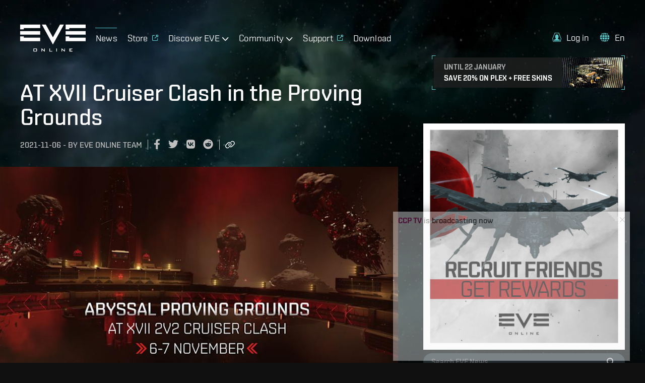

--- FILE ---
content_type: text/html
request_url: https://embed.twitch.tv/?allowfullscreen=true&channel=ccp&font-size=small&height=100%25&layout=video&parent=www.eveonline.com&referrer=https%3A%2F%2Fwww.eveonline.com%2Fnews%2Fview%2Fat-xvii-cruiser-clash-in-the-proving-grounds&theme=light&width=100%25
body_size: 64105
content:
<!DOCTYPE html><html class="tw-root--hover"><head><meta charset="utf-8"><title>Twitch</title><meta name="viewport" content="width=device-width,initial-scale=1"><meta property="al:ios:app_store_id" content="id460177396"/><meta content="Twitch" name="twitter:app:name:googleplay"/><meta name="twitter:app:url:ipad" content="twitch.tv"/><meta name="twitter:app:url:iphone" content="twitch.tv"/><meta name="twitter:title" content="Twitch"/><meta name="twitter:description" content="Twitch is an interactive livestreaming service for content spanning gaming, entertainment, sports, music, and more."/><meta name="twitter:site" content="@twitch"/><meta property="al:android:package" content="tv.twitch.android.app"/><meta name="title" content="Twitch"/><meta property="og:title" content="Twitch"/><meta name="twitter:app:id:iphone" content="id460177396"/><meta name="twitter:app:name:ipad" content="Twitch"/><meta name="twitter:app:id:ipad" content="id460177396"/><link rel="canonical" href="https://www.twitch.tv"/><meta name="description" content="Twitch is an interactive livestreaming service for content spanning gaming, entertainment, sports, music, and more."/><meta name="twitter:card" content="summary"/><meta property="al:ios:url" content="twitch.tv"/><meta property="al:android:app_name" content="Twitch"/><meta name="twitter:app:name:iphone" content="Twitch"/><link href="https://m.twitch.tv" rel="alternate" media="only screen and(max-width: 640px)"/><meta property="og:site_name" content="Twitch"/><meta property="al:ios:app_name" content="Twitch"/><meta content="161273083968709" property="fb:app_id"/><meta name="twitter:app:url:googleplay" content="twitch.tv"/><meta property="og:type" content="website"/><meta name="robots" content="index"/><meta name="twitter:image" content="https://static-cdn.jtvnw.net/ttv-static-metadata/twitch_logo3.jpg"/><meta name="twitter:app:id:googleplay" content="tv.twitch.android.app"/><meta property="og:url" content="https://www.twitch.tv"/><meta property="og:image" content="https://static-cdn.jtvnw.net/ttv-static-metadata/twitch_logo3.jpg"/><meta property="og:description" content="Twitch is an interactive livestreaming service for content spanning gaming, entertainment, sports, music, and more."/><link rel="alternate" hreflang="bg" href="https://www.twitch.tv/?lang=bg"/><link rel="alternate" hreflang="cs" href="https://www.twitch.tv/?lang=cs"/><link rel="alternate" hreflang="da" href="https://www.twitch.tv/?lang=da"/><link rel="alternate" hreflang="de" href="https://www.twitch.tv/?lang=de"/><link rel="alternate" hreflang="el" href="https://www.twitch.tv/?lang=el"/><link rel="alternate" hreflang="es" href="https://www.twitch.tv/?lang=es"/><link rel="alternate" hreflang="es-mx" href="https://www.twitch.tv/?lang=es-mx"/><link rel="alternate" hreflang="fi" href="https://www.twitch.tv/?lang=fi"/><link rel="alternate" hreflang="fr" href="https://www.twitch.tv/?lang=fr"/><link rel="alternate" hreflang="hu" href="https://www.twitch.tv/?lang=hu"/><link rel="alternate" hreflang="it" href="https://www.twitch.tv/?lang=it"/><link rel="alternate" hreflang="ja" href="https://www.twitch.tv/?lang=ja"/><link rel="alternate" hreflang="ko" href="https://www.twitch.tv/?lang=ko"/><link rel="alternate" hreflang="nl" href="https://www.twitch.tv/?lang=nl"/><link rel="alternate" hreflang="no" href="https://www.twitch.tv/?lang=no"/><link rel="alternate" hreflang="pl" href="https://www.twitch.tv/?lang=pl"/><link rel="alternate" hreflang="pt" href="https://www.twitch.tv/?lang=pt"/><link rel="alternate" hreflang="pt-br" href="https://www.twitch.tv/?lang=pt-br"/><link rel="alternate" hreflang="ro" href="https://www.twitch.tv/?lang=ro"/><link rel="alternate" hreflang="ru" href="https://www.twitch.tv/?lang=ru"/><link rel="alternate" hreflang="sk" href="https://www.twitch.tv/?lang=sk"/><link rel="alternate" hreflang="sv" href="https://www.twitch.tv/?lang=sv"/><link rel="alternate" hreflang="th" href="https://www.twitch.tv/?lang=th"/><link rel="alternate" hreflang="tr" href="https://www.twitch.tv/?lang=tr"/><link rel="alternate" hreflang="vi" href="https://www.twitch.tv/?lang=vi"/><link rel="alternate" hreflang="zh-cn" href="https://www.twitch.tv/?lang=zh-cn"/><link rel="alternate" hreflang="zh-tw" href="https://www.twitch.tv/?lang=zh-tw"/><link rel="alternate" hreflang="x-default" href="https://www.twitch.tv"/><script type="application/ld+json">{"@context":"http://schema.org","@graph":[{"@id":"https://www.twitch.tv/","@type":"Organization","name":"Twitch","sameAs":["https://www.facebook.com/Twitch/","https://www.linkedin.com/company/twitch-tv/","https://en.wikipedia.org/wiki/Twitch.tv","https://twitter.com/twitch"],"url":"https://www.twitch.tv/"}]}</script><link rel="icon" type="image/png" sizes="32x32" href="https://assets.twitch.tv/assets/favicon-32-e29e246c157142c94346.png" crossorigin="anonymous"><link rel="icon" type="image/png" sizes="16x16" href="https://assets.twitch.tv/assets/favicon-16-52e571ffea063af7a7f4.png" crossorigin="anonymous"><link rel="preconnect" href="https://api.twitch.tv/" crossorigin><link rel="dns-prefetch" href="https://api.twitch.tv/"><link rel="preconnect" href="https://static-cdn.jtvnw.net/"><link rel="dns-prefetch" href="https://static-cdn.jtvnw.net/"><link rel="dns-prefetch" href="https://passport.twitch.tv/"><script>function isAr(){try{if(document.cookie.includes("language"))return!!document.cookie.includes("language=ar");if(navigator.language.startsWith("ar"))return!0}catch(e){}return!1}isAr()&&(document.documentElement.dir="rtl")</script><!-- Open Source Software Attribution: https://twitch.tv/oss-attribution --></head><body><div id="root" class="root"></div><script>for(var entries=document.cookie.split("; "),cookies={},i=entries.length-1;i>=0;i--){var entry=entries[i].split("=",2);cookies[entry[0]]=entry[1]}</script><link href="https://assets.twitch.tv/assets/everywhere-main-1669e2fa92cc72fdbd72.css" rel="stylesheet" crossorigin="anonymous"><script src="https://assets.twitch.tv/config/settings.1aa0cf5bd20f6c89854a76f71c07ddb4.js" crossorigin="anonymous"></script><script>window.__setEppoConfig=function(o){window.__eppoConfig=o}</script><script src="https://assets.twitch.tv/eppo/api/flag-config/v1/config?sdkName&#x3D;js-sdk-client&amp;sdkVersion&#x3D;3.1.2&amp;apiKey&#x3D;3mv-BKCSZJDyZrwfqK86har6u13NgxRh.ZWg9bTRsZHJnLmUuZXBwby5jbG91ZCZjcz1tNGxkcmc&amp;callback&#x3D;__setEppoConfig"></script><script>function sendBenchmarkTemplateLoaded(){var e=window&&window.__twilightBuildID,a=window&&window.cookies||{},s=a.server_session_id,t=a.unique_id,n=window&&window.__twilightReleaseChannel,c=window&&window.__twilightSettings&&window.__twilightSettings.spade_url;if(e&&s&&t&&n&&c)try{var o=new Blob(["data="+encodeURIComponent(btoa(JSON.stringify({event:"benchmark_template_loaded",properties:{app_version:e,benchmark_server_id:s,client_time:Date.now()/1e3,device_id:t,duration:Math.round(performance.now()),release_channel:n,url:location.protocol+"//"+location.hostname+location.pathname+location.search}})))],{type:"application/x-www-form-urlencoded; charset=UTF-8"}),d=new XMLHttpRequest;d.open("POST",c,!0),d.send(o)}catch(e){console.error("Error sending benchmark_template_loaded:",e)}else console.debug("Not sending benchmark_template_loaded due to missing payload parameters.")}window.__twilightBuildID="ac3a7a46-60fa-4071-a4c9-c7a5364da7fc",window.__twilightSubsite="everywhere",window.__twilightReleaseChannel="main",sendBenchmarkTemplateLoaded(),function(){try{var e="undefined"!=typeof window?window:"undefined"!=typeof global?global:"undefined"!=typeof self?self:{},a=(new e.Error).stack;a&&(e._sentryDebugIds=e._sentryDebugIds||{},e._sentryDebugIds[a]="6a5a3b87-6a60-4a64-bd3a-66ea9b25ce5d",e._sentryDebugIdIdentifier="sentry-dbid-6a5a3b87-6a60-4a64-bd3a-66ea9b25ce5d")}catch(e){}}(),function(){"use strict";var e,a,s,t,n,c,o,d={},i={};function f(e){var a=i[e];if(void 0!==a)return a.exports;var s=i[e]={id:e,loaded:!1,exports:{}};return d[e].call(s.exports,s,s.exports,f),s.loaded=!0,s.exports}f.m=d,f.amdD=function(){throw new Error("define cannot be used indirect")},f.amdO={},e=[],f.O=function(a,s,t,n){if(!s){var c=1/0;for(b=0;b<e.length;b++){s=e[b][0],t=e[b][1],n=e[b][2];for(var o=!0,d=0;d<s.length;d++)(!1&n||c>=n)&&Object.keys(f.O).every((function(e){return f.O[e](s[d])}))?s.splice(d--,1):(o=!1,n<c&&(c=n));if(o){e.splice(b--,1);var i=t();void 0!==i&&(a=i)}}return a}n=n||0;for(var b=e.length;b>0&&e[b-1][2]>n;b--)e[b]=e[b-1];e[b]=[s,t,n]},f.n=function(e){var a=e&&e.__esModule?function(){return e.default}:function(){return e};return f.d(a,{a:a}),a},s=Object.getPrototypeOf?function(e){return Object.getPrototypeOf(e)}:function(e){return e.__proto__},f.t=function(e,t){if(1&t&&(e=this(e)),8&t)return e;if("object"==typeof e&&e){if(4&t&&e.__esModule)return e;if(16&t&&"function"==typeof e.then)return e}var n=Object.create(null);f.r(n);var c={};a=a||[null,s({}),s([]),s(s)];for(var o=2&t&&e;"object"==typeof o&&!~a.indexOf(o);o=s(o))Object.getOwnPropertyNames(o).forEach((function(a){c[a]=function(){return e[a]}}));return c.default=function(){return e},f.d(n,c),n},f.d=function(e,a){for(var s in a)f.o(a,s)&&!f.o(e,s)&&Object.defineProperty(e,s,{enumerable:!0,get:a[s]})},f.f={},f.e=function(e){return Promise.all(Object.keys(f.f).reduce((function(a,s){return f.f[s](e,a),a}),[]))},f.u=function(e){return"assets/"+({8:"features.activity-feed-v2.components.activity-list-item.components.block-user-item",211:"sites.dev.pages.game-analytics",470:"webviews.commerce.subtember-banner",603:"features.quick-actions.components.follower-only-chat",832:"sites.mweb.pages.moderation.mod-view",1088:"features.side-nav.sponsorships.components.side-nav-promoted-followed-card",1114:"features.quick-actions.components.reward-queue-popout",1231:"pages.subs-checkout.components.subs-checkout-page",1359:"webviews.moderation.settings.page.chat-rules",1428:"sites.sunlight.pages.insights-root.pages.overview-page",1446:"sites.sunlight.pages.extensions.components.invite-only-extensions-page",1466:"features.stories.components.channel-single-story-direct-route-presentation",1476:"features.creator-chat.components.upgrade-later-modal",1665:"pages.popout-chat",1741:"pages.recaps.components.recaps-page.index",1754:"webviews.theater",1808:"pages.dashboard-revenue-settings.components.channel-points-rewards-page.components.custom-rewards-modal",2101:"sites.sunlight.pages.stream-manager-page.components.guest-star-stream-together-panel",2435:"features.report-user.components.report-user-modal.component",2487:"features.community-points.components.flame-animation",2654:"pages.popout-extension",2676:"features.chat.components.bounty-board-notification",2722:"features.turbo.components.balloon-dialog",2820:"sites.sunlight.pages.bounties-page",2943:"webviews.moderation.root",3046:"sites.dev.pages.root.components.extension-id-root",3657:"sites.dev.pages.root.components.game-root",3714:"sites.sunlight.pages.stream-manager-popout-page.components.moderation-actions-popout-panel",4242:"sites.sunlight.pages.home-page-v2.modals.analytics-tip-vimeo-modal",4353:"features.onsite-notifications.test.mock-onsite-notifications",4531:"features.clips-viewer-exports.viewer-exports-modal.components.hook-component",4614:"features.stream-alerts.components.viewer-customization.components.alerts-viewer-customization-editor-view.components.asset-image-modal",4618:"pages.channel.components.channel-shell.components.home-offline-hero",4729:"features.staff-console.components.chat-simulator",4880:"webviews.moderation.settings.page.harmful-chatter-detection",5242:"sites.mweb.features.chat-settings.components.chat-identity-item",5244:"features.upsells.sda-upsell",5250:"pages.directory-popular",5448:"pages.following.components.following-videos-page",5498:"sites.sunlight.pages.home-page-v2.modals.feedback-modal",5587:"features.chat-private-callouts.components.chat-private-callout-queue",5633:"sites.mweb.pages.channel-live.mweb.components.channel-settings-bottom-sheet.main",5895:"sites.sunlight.pages.dashboard-moderation-settings.components.follow-verification-settings",6131:"features.creator-chat.components.secondary-column.components.accordion-container.components.creator-chat-community-container",6184:"features.video-player-core.components.video-ads.pushdown-sda-eligibility",6749:"sites.sunlight.pages.stream-manager-page.components.panels.unban-requests",6767:"features.chat-happening-now.components.happening-now-manager",6787:"sites.sunlight.pages.stream-manager-page.components.reward-queue-panel",7253:"pages.activate-device",7315:"sites.sunlight.pages.insights-root.pages.revenue-payouts-page",7425:"features.paid-pinned-chat.components.message-list.component",7550:"features.quick-actions.components.run-ad-execute",7760:"features.chat-private-callouts.components.chat-private-callouts.components.share-resub-callout.components.resub-tray.components.alert-viewer-customization-input",7896:"sites.dev.pages.extension-authentication-settings",8173:"pages.directory-game",8180:"features.sprig-manager.component",8230:"sites.sunlight.pages.settings-channel-trailer-setup-page",8460:"features.video-player-shared-ui.components.overlays.content-classification-gate-overlay.components.mini-player-overlay",8633:"pages.channel.components.channel-shell.components.chat-shell.components.chat-video",8692:"branch-sdk",8815:"sites.dev.pages.extension-version-details",8893:"features.bits.components.insufficient-bits-modal.component",9228:"features.community-points.components.reward-queue-view",9240:"pages.clips-manager.components.clip-snip-confirmation-modal.component",9392:"sites.sunlight.pages.stream-manager-page.components.quick-actions.components.watch-party.components.watch-party-modal",9538:"features.dmca.copyright-school.components.copyright-school-invitation-banner",9546:"sites.sunlight.pages.settings-revenue-payout-tax-interview-page",10133:"sites.sunlight.pages.monetization-sponsorships.pages.profile-page",10202:"pages.sponsorships",10268:"sites.dev.pages.games-list-page",10456:"sites.dev.pages.extension-capabilities",10482:"features.quick-actions.components.bounties",10558:"sites.mweb.pages.subscriptions",10772:"features.creator-chat.components.chat-highlight-stats",10947:"features.onsite-notifications.components.onsite-notifications.container",10952:"sites.sunlight.pages.content-moments-page",11280:"sites.dev.pages.drops-v3.components.drops-settings",11503:"sites.mweb.common.components.stream-info.viewer-list",11575:"sites.sunlight.pages.stream-manager-page.components.stream-manager-tiles",12214:"sites.sunlight.pages.broadcast-page",12295:"pages.sportradar-widgets",12407:"core.locales.zh-cn",12677:"sites.sunlight.pages.dashboard-moderation-settings.components.shared-bans-link",12678:"features.quick-actions.components.extension",12909:"sites.dev.pages.bounty-board-campaign-page",12927:"features.quick-actions.components.raid.components.raid-modal",12952:"core.locales.ro",12976:"features.moderation.moderation-actions",13154:"features.top-clips.components.top-clips-empty",13189:"sites.clips.pages.view",13226:"features.clips-management.tables.clips-manager-table.header-row.components.bulk-actions.bulk-clips-feature-cta",13247:"sites.sunlight.pages.settings-channel-auto-hosted-channels-page",13347:"sites.sunlight.pages.monetization-ads.advanced-settings-page",13399:"pages.channel.components.channel-shell.components.content-metadata.guest-metadata",13736:"features.staff-console.components.toggle-checkbox",13905:"features.creator-analytics-maintenance-window-banner",14084:"features.verify-email",14163:"features.quick-actions.components.chat-command-execute",14408:"sites.sunlight.pages.monetization-subscriptions.loyalty-badges-page",14797:"features.quick-actions.components.start-host-read-ad",14866:"sites.sunlight.pages.stream-manager-page.components.quick-actions.components.extension.components.extension-live-configure",14886:"features.moderation.shield-mode.components.active-chat-tray-handler",15268:"webviews.ads-dsa",15297:"pages.copyright-claims-form",15368:"core.locales.ar",15424:"sites.clips.pages.error",15513:"sites.sunlight.pages.stream-manager-popout-page.components.creator-chat-popout-panel",15533:"features.side-nav.guest-star.components.side-nav-online-channel-guest-star-tooltip",15577:"features.guest-star.components.guest-star-balloon-tag",15623:"core.locales.sk",15691:"webviews.moderation.mod-logs",15783:"pages.app-download",15898:"sites.dev.pages.company-request-access",16252:"sites.sunlight.pages.stream-manager-page.components.quick-actions.components.gift-free-subs.components.gift-free-subs-modal",16295:"sites.sunlight.pages.stream-manager-popout-page.components.guest-star-stream-together-popout-panel",16461:"sites.dev.pages.extension-create-version",16511:"pages.popout-poll.components.admin-poll-page",16635:"sites.sunlight.pages.stream-manager-page.components.creator-chat-panel",17016:"sites.mweb.features.upsells.upsell-bottom-sheet.light-upsell-bottom-sheet",17061:"pages.watch-party.components.watch-party-player",17174:"sites.dev.pages.extension-create",17300:"sites.sunlight.pages.monetization-community.leaderboards-page",17530:"features.ads.components.dsa-wizard.components.dsa-bottom-sheet.dsa-bottom-sheet-manager",17698:"sites.mweb.pages.moderation.mod-view.components.widget-portals",17716:"pages.moderation.components.shield-mode-view",17761:"features.guest-star.components.invite-to-guest-star-button",17877:"features.edit-broadcast.components.stream-together.stream-together-promo-campaign-blurb",18014:"sites.mweb.pages.channel-live.mweb.components.chat-settings-bottom-sheet.main",18042:"sites.sunlight.pages.stream-manager-page.components.moderation-actions-panel",18328:"features.stream-manager-hud.components.watch-party-hud",18406:"pages.directory-game-videos",18520:"sites.sunlight.pages.home-page",18554:"sites.sunlight.pages.settings-moderation-page.page.chat-rules",18561:"features.auth.components.twitchguard.component",18630:"pages.front",18680:"pages.password-reset",18726:"features.bits.components.get-bits-button",18860:"sites.sunlight.pages.stream-manager-page.components.activity-feed-v2",18925:"pages.popout-poll.components.viewable-poll-page",18978:"core.locales.fi",19036:"sites.sunlight.pages.monetization-community.one-tap-page",19058:"sites.sunlight.pages.community-channel-points-page",19166:"webviews.moderation.settings.page.banned-chatters",19462:"pages.teams-dashboard",19506:"core.locales.el",19663:"features.quick-actions.components.manage-poll.components.poll-modal",19755:"core.locales.ko",19906:"features.support-panel.components.support-panel-container",19993:"features.quick-actions.components.sub-only-chat",20355:"sites.sunlight.pages.monetization-subscriptions.bonus-benefits-page",20362:"features.clip-editor.clip-editor-popup.components.clip-editor-popup-container",20925:"sites.mweb.features.upsells.upsell-bottom-sheet.heavy-upsell-bottom-sheet",20956:"features.ads.components.dsa-wizard.components.dsa-button.component",21043:"sites.mweb.pages.front-page",21087:"sites.dev.pages.drops-v3.components.reward-manager",21361:"features.quick-actions.components.clear-chat",21433:"features.activity-feed-v2.components.activity-list-item.components.invite-raider-to-guest-star-button",21488:"sites.dev.pages.app-edit-page",21493:"features.tos-banner",21505:"pages.moderation.pages.shield-mode-redirect",21528:"webviews.moderation.settings",21803:"sites.dev.pages.drops-v3.components.list-campaign",21813:"amazon-ivs-web-broadcast-variant-a",21880:"pages.channel.components.channel-root.components.channel-videos-overview-page.components.channel-videos-overview-content",22027:"sites.sunlight.pages.viewer-rewards-badges-page",22037:"features.whispers.components.threads-display",22245:"features.chat.components.viewer-card.viewer-card-mod-logs",22247:"core.locales.nl",22283:"sites.mweb.pages.activity",22287:"sites.mweb.pages.channel-live.mweb",22544:"sites.sunlight.pages.settings-channel-page",22615:"pages.popout-dashboard-live-card.components.popout-card",22699:"pages.copyright-claims-form.components.content-url-form.components.bulk-url-input-form",22780:"pages.artist-attribution-page",22939:"sites.sunlight.pages.settings-moderation-page.tab.channel-protection",23231:"sites.dev.pages.drops-v3.components.campaign-create",23302:"features.clips-management.tables.clips-manager-table.header-row.components.bulk-actions.bulk-clips-download-cta",23333:"features.sub-modal.components.targeted-promotion-banner",23362:"features.chat.components.chat-room.components.acknowledge-unban-request-prompt",23512:"pages.channel.components.channel-root.components.channel-videos-page.components.channel-videos-content",23587:"sites.mweb.pages.channel-offline",23721:"features.video-player-core.components.video-ads.audio-ad-overlay.component",23813:"features.snackbar",23814:"sites.sunlight.pages._dev-wv-root",23861:"features.ads.components.dsa-wizard.components.dsa-wizard.container",23914:"features.age-verification.components.age-verification-success-snackbar",24004:"features.top-clips-panel.",24065:"sites.sunlight.pages.stream-manager-popout-page.components.automod-queue-popout-panel",24160:"sites.sunlight.pages.settings-moderation-page.tab.chatter-permissions",24175:"features.video-player-core.components.video-ads.stream-display-ad.vertical-video.controls.component",24221:"pages.moderation.components.edit-mode.sidebar",24312:"features.quick-actions.components.raid.components.raid-modal-v2",24669:"sites.sunlight.pages.settings-moderation-ban-evasion-detection-page",24678:"webviews.moderation.polls.admin-poll",24908:"sites.sunlight.pages.stream-manager-page.components.quick-actions.components.edit-stream-info.components.edit-broadcast-modal",25055:"webviews.age-verification-portal",25261:"webviews.moderation.settings.page.chatter-permissions",25423:"features.quick-actions.components.emote-only-chat",25473:"features.video-preview-card.components.video-preview-card-restriction",25549:"pages.front.components.rec-feedback-button",25621:"sites.sunlight.pages.popout-host-read-ads-page",25971:"sites.mweb.pages.channel-live.native",26058:"features.feature-level-consequences.subscriber",26460:"features.quick-actions.components.create-moment",26474:"webviews.collab.participant-list",26477:"pages.subs.components.subs-landing-page",26487:"amazon-ivs-web-broadcast-base",27064:"pages.moderation.components.widgets.whispers.view",27113:"sites.sunlight.pages.settings-moderation-automod-page",27142:"webviews.reward-center.power-ups.checkout",27463:"features.quick-actions.components.bounties.components.bounties-modal",27773:"pages.channel.components.channel-shell.components.content-metadata.stream-metadata",27798:"features.chat-alerts.components.chat-alerts.components.open-calling-alert",27927:"features.badges.components.chat-badge-carousel",27930:"sites.sunlight.pages.home-page-v2.modals.features-community-points-modal",27939:"sites.mweb.pages.channel-home",28098:"sites.sunlight.pages.content-copyright-claims-page",28112:"features.quick-actions.components.manage-prediction",28178:"core.locales.ru",28282:"pages.channel-home",28486:"features.guest-star.components.guest-star-rtj-channel-content.components.request-button.components.request-button-presentation",28744:"sites.sunlight.pages.raid-browser-popout-page",28762:"features.moderation.warn-user",28766:"sites.mweb.pages.channel-videos",28803:"features.activity-feed-v2.components.activity-list-item.components.preview-user-item",28960:"features.quick-actions.components.run-ad",29011:"features.chat.components.native-broadcast-notification",29220:"sites.sunlight.pages.root.components.charity-root",29491:"sites.dev.pages.sandbox",29641:"features.moderation.shield-mode.components.shortcut",29936:"sites.sunlight.pages.stream-manager-page.components.quick-actions.components.stream-delay.components.stream-delay-modal",30003:"sites.mweb.features.guest-star.discovery.mweb-guest-star-bottom-sheet-content",30013:"features.quick-actions.components.dj-catalog-search.components.dj-catalog-search-modal",30386:"sites.sunlight.pages.home-page-v2.modals.features-channel-trailer-modal",30492:"features.auth.components.change-password-modal",30683:"features.stream-preferences.components.content-access-restrictions.copyright-audio-detection-settings",30868:"sites.sunlight.pages.monetization-sponsorships",30901:"pages.annual-recap.2025",30915:"pages.front.components.hidden-content-notice",30987:"sites.dev.pages.bounty-board-campaign-manager-page",31353:"sites.sunlight.pages.stream-manager-popout-page.components.reward-queue-popout-panel",31415:"sites.sunlight.pages.insights-root.pages.revenue-payouts-transactions-page",31438:"features.charity.components.donate-button",31562:"sites.sunlight.pages.settings-channel-page.components.featured",31576:"pages.code-redemption",31779:"sites.dev.pages.extension-asset-hosting",31813:"features.whispers",31870:"features.activity-feed-v2.components.filter-menu-with-alerts",32010:"features.top-clips.components.clips-view-modal",32151:"sites.sunlight.pages.dashboard-moderation-settings.components.chat-rules-list",32236:"core.locales.no",32377:"sites.sunlight.pages.monetization-subscriptions.subscription-discounts-page",32448:"pages.directory-game-upcoming",32765:"features.subscribe-button.components.gift-tier-tabs",33216:"pages.guest-star.pages.guest-star-join-invite-page.guest-star-invite-link-page",33462:"webviews.user-challenge",33652:"features.auth.components.captcha.fun-captcha",33895:"sites.sunlight.pages.viewer-rewards-emotes-page.components.emotes-settings-dashboard.components.emotes-settings.components.emote-upload-modal",34097:"sites.sunlight.pages.content-clips-manager-root",34101:"sites.mweb.pages.channel-about",34398:"features.auth.components.account-checkup-no-phone-modal",34401:"pages.drops",34470:"sites.sunlight.pages.dashboard-moderation-settings.components.chat-verification-settings",34622:"amazon-ivs-web-broadcast-variant-b",35073:"sites.sunlight.pages.settings-moderation-page",35111:"pages.teams-landing",35243:"pages.save-streak-channel",35313:"features.chat.components.orbis",35492:"sites.sunlight.pages.home-page-v2.panels.insights-for-you-panel",35498:"features.checkout-payments.components.checkout-charity.charity-checkout-modal",35557:"sites.sunlight.pages.stream-manager-popout-page.components.unban-requests-popout-panel",35565:"sites.sunlight.features.stream-flc-banner",35684:"webviews.annual-recap",35815:"pages.channel.components.channel-shell.components.watch-page-track",35857:"features.switcher.components.switcher-browse-directory",35929:"core.locales.pl",36019:"sites.sunlight.pages.insights-root.pages.achievements-page",36101:"core.locales.es",36105:"features.quick-actions.components.pause-raids.pause-raids-execute",36294:"pages.following.components.following-live-page",36493:"pages.annual-recap.components.sitewide-banner",36528:"features.activity-feed-v2.components.sponsorships-cta.component",36546:"features.chat.components.chat-viewers",36557:"features.stories.components.reactions.components.reaction-animation",36632:"sites.mweb.pages.search",36703:"pages.moderation.components.widgets.non-critical-widgets",36800:"core.locales.da",37034:"features.upsell-bottom-banner.upsell-signup",37049:"webviews.moderation.settings.page.shared-bans.shared-channels",37114:"webviews.moderation.settings.page.channel-terms",37164:"pages.popout-viewer-card",37337:"features.quick-actions.components.manage-goals",37475:"pages.dashboard.components.live-page.components.cards.components.stream-marker",37505:"sites.dev.pages.extension-version-access",37512:"pages.moderation.components.widgets.player.footer",37589:"features.activity-feed-v2.components.activity-list-item.components.accept-join-request-icon-button",37654:"common.components.mweb-upsell-sheet-context.sheet",37753:"sites.sunlight.pages.dashboard-moderation-settings.components.unban-requests-settings",37875:"features.stories.components.stories-carousel-wrapper",38061:"features.whispers.components.whisper-threads-bar",38254:"features.clips.v2.webviews.creation-and-editing.create.component",38431:"webviews.latency",38558:"features.edit-broadcast.components.shared-chat.info-blurb",38717:"pages.moderation.components.widgets.followed-channels.followed-channels-list",38822:"sites.sunlight.pages.settings-channel-page.components.stream-events",38923:"features.guest-star.components.shared-viewership-tracking",39026:"features.staff-console.components.eppo-overrides",39054:"sites.mweb.pages.channel-live.mweb.components.channel-settings-bottom-sheet.staff.button",39202:"pages.moderation.components.top-level-mod-view-bar.panels.moderator-content-panel.moderated-channels-button",39266:"features.bits.mobile.components.bits-header.bits-header",39441:"core.locales.fr",39448:"sites.dev.pages.extension-version-assets",39620:"core.locales.de",39855:"sites.sunlight.pages.insights-root.features.referrals.components.referral-row-subheading",39935:"sites.sunlight.pages.settings-moderation-blocked-chat-terms-page",40054:"pages.verticals",40157:"sites.sunlight.pages.settings-revenue-payouts-page",40405:"pages.dashboard.components.live-page.components.cards.components.stream-information",40418:"features.channel-goals.components.icons.components.subscribe-icon",40457:"pages.popout-poll.components.poll-page",40511:"features.channel-goals.components.persistent-goals-panel",40895:"features.dmca-strike-banner",40921:"features.activity-feed-v2",41235:"features.stream-alerts.components.alerts-editor-view.components.custom-html-panel",41414:"pages.clips-manager.clips-manager-v2.components.clips-manager-table",41415:"sites.mweb.pages.channel-live.mweb.components.channel-settings-bottom-sheet.report-playback-issue.menu",41447:"pages.following.components.following-games-page",41743:"features.auth.components.auth-form.components.social-auth-callback",41851:"sites.sunlight.pages.root.components.popout-root",41949:"sites.sunlight.pages.home-page-v2.modals.features-auto-mod-modal",42086:"pages.settings.components.settings-security-page.components.user-sessions-setting",42135:"pages.subscriptions-management",42221:"webviews.moderation.activity-feed",42303:"pages.embed-chat",42495:"pages.channel.components.channel-shell.components.content-metadata.clip-metadata",42521:"features.quick-actions.components.shield-mode-toggle",42787:"sites.sunlight.pages.monetization-subscriptions.index-page",43198:"features.quick-actions.components.stream-marker",43445:"sites.sunlight.pages.monetization-bits-and-cheering.index-page",43754:"features.channel-goals",43804:"features.support-panel.components.support-panel",43896:"features.auth.components.auth-modal",43922:"pages.channel.components.channel-shell.components.chat-shell.components.chat-clip",43924:"webviews.auth.login",43967:"pages.channel-clips.components.channel-clips-content",44033:"features.chat-settings.components.chat-filter",44331:"features.channel-header.components.social-buttons.components.follower-emotes-prompt",44354:"features.schedule-editor.components.add-schedule-segment-modal",44454:"sites.sunlight.pages.settings-moderation-bans-page",44455:"pages.dashboard.components.live-page.components.drag-and-drop.components.card",44508:"sites.sunlight.pages.dashboard-search-page",44513:"pages.moderation",44560:"pages.guest-star",44663:"pages.browse.components.browse-directory",44738:"features.creator-chat.components.ad-break-live-event",44929:"sites.sunlight.pages.stream-manager-page",44947:"webviews.moderation.settings.page.follower-verification",45154:"sites.sunlight.pages.insights-root.pages.viewer-discovery-page",45378:"sites.sunlight.pages.insights-root.pages.stream-summary-page",45472:"features.one-tap.components.store.components.learn-more.component",45679:"sites.sunlight.pages.drops-page",45739:"features.video-player-shared-ui.components.overlays.content-classification-gate-overlay.components.background-player-overlay",45926:"features.costreaming.components.overlay",45995:"sites.sunlight.pages.settings-moderation-automod-page.components.automod-level-preview-link",46006:"features.payments.components.money-banners.money-banner",46195:"webviews.moderation.mod-actions",46404:"features.onsite-notifications.test.insert-test-data",46680:"sites.sunlight.pages.settings-moderation-page.tab.mod-management",46794:"sites.dev.pages.organizations-overview",46869:"webviews.dev-only-page",46880:"features.sub-modal.components.sub-modal",47156:"features.bits",47173:"features.chat.components.chat-input.components.chat-mode-tray-managers.components.mweb-cheering-upsell-tray-manager",47198:"features.staff-console",47232:"features.subscribe-button.components.subscribe-button",47681:"webviews.moderation.settings.page.message-filtering",48152:"sites.sunlight.pages.insights-root.pages.stream-summary-page.components.stream-summary-referrals-page",48293:"pages.settings.components.settings-security-page.components.totp-two-factor-authentication-setting.two-factor-authentication-modal",48318:"core.locales.ja",48551:"pages.channel-videos",48655:"sites.dev.pages.organization-roles",48715:"sites.sunlight.pages.stream-manager-page.components.automod-queue-panel",48902:"webviews.moderation.settings.page.shared-bans.incoming-requests",48979:"common.components.availability-tracking.warn-unavailable.component",49125:"sites.mweb.pages.directory.category",49349:"pages.settings.other-pages",49456:"pages.user",49462:"sites.clips.pages.create",49495:"pages.moderation.components.context-bar.users-in-chat",49509:"features.moderation.reportable-targets.components-lynx-experiment.reportable-targets-list",49540:"sites.sunlight.pages.census-page",49924:"features.auth.components.account-security-recommendation-flow.component",50013:"core.locales.uk",50030:"pages.dashboard.components.live-page.components.cards.components.video-preview",50078:"sites.dev.pages.extension-analytics-page",50159:"pages.not-me",50268:"sites.sunlight.pages.stream-manager-page.components.stream-manager-edit-mode-menu",50457:"pages.channel.components.channel-shell.components.creator-wallet-promo-callout",50530:"core.locales.sv",51208:"sites.sunlight.features.creator-chat.components.modals.dashboard-upgrade-model",51289:"features.video-player-shared-ui.components.overlays.offline-embeds-overlay.components.offline-schedule-segment",51377:"pages.moderation.components.unban-request-page",51639:"sites.sunlight.pages.insights-root.pages.viewer-discovery-notifications-page",51682:"features.gift-badge-progression",51825:"pages.channel.components.channel-shell.components.home-videos-edit",51882:"features.auth.components.auth-form.components.login",52003:"sites.sunlight.pages.settings-revenue-payout-verify-identity-page",52076:"sites.sunlight.pages.home-page-v2.modals.features-loyalty-badges-modal",52222:"features.chat.components.extension-message-card",52349:"webviews.auth.signup",52463:"sites.sunlight.pages.monetization-community.hype-train-page",52558:"features.mobile-phone-verification.components.tracked-verify-phone-number-modal",52572:"pages.channel.components.channel-shell.components.content-metadata.video-metadata",52575:"features.video-player-desktop-web",52761:"sites.mweb.pages.logged-out-profile",52859:"pages.directory-collection",52902:"pages.bits-checkout",52978:"features.stream-alerts.components.alert-set-widget",53158:"sites.sunlight.pages.stream-manager-page.components.quick-actions.components.stream-delay",53230:"sites.sunlight.pages.content-collections-id-page",53231:"webviews.moderation.polls.create-poll",53272:"sites.sunlight.pages.home-page-v2.modals.features-add-social-media-link",53370:"pages.settings",53412:"features.checkout-payments.components.checkout-modal",53527:"pages.dashboard-revenue-settings.components.channel-points-rewards-page.components.community-goal-modal",53583:"features.report-user.components.report-wizard.container",53650:"core.locales.vi",53699:"pages.annual-recap.2023",53873:"features.chat.components.stream-chat",54106:"sites.sunlight.features.dashboard-search.hooks.get-search",54181:"features.chat.components.emote-card",54324:"flags",54507:"sites.sunlight.pages._dev-wv-root.pages.clip-creation-webviews",54517:"pages.bits.components.bits-landing-page",54730:"sites.mweb.pages.report-user",54808:"features.quick-actions.components.snooze-ads",55086:"sites.sunlight.pages.insights-root.pages.research-page",55583:"sites.sunlight.pages.stream-manager-page.components.dj-catalog-search-panel",55726:"features.creator-chat.components.live-events.components.prediction-live-event",55762:"features.channel-goals.components.icons.components.bits-icon",56125:"features.guest-star.components.guest-star-quick-action",56213:"features.auth.components.account-checkup-manager",56394:"sites.sunlight.pages.stream-manager-page.components.streamer-ads-manager-panel",56563:"pages.subs.components.redeem-sub-page",56655:"sites.dev.pages.extension-version-root",56909:"features.consent.components.cmp-api",57156:"features.guest-star.components.guest-star-manage-favorites-modal",57309:"features.clips.components.featured-clips.components.feature-clip-button",57412:"sites.mweb.pages.channel-live",57451:"sites.mweb.pages.front-page-discovery-feed",57455:"sites.sunlight.pages.insights-root.pages.revenue-earnings-page",57612:"sites.sunlight.pages.settings-channel-trailer-setup-page.components.trailer-review-screen.components.trailer-review-thumbnail-select.thumbnail-edit-modal",57653:"pages.turbo-landing",57681:"features.quick-actions.components.snooze-ads.components.snooze-ads-execute",57796:"features.channel-skins.video-overlay",57804:"features.video-player-shared-ui.components.overlays.content-classification-gate-overlay.components.gate-overlay",57930:"sites.sunlight.features.dashboard-search.components.modal-wrapper",57943:"features.chat-alerts.services.shared-hype-train-available-service",58076:"sites.sunlight.pages.community-channel-points-settings-page",58275:"pages.channel-collections.components.channel-collections-content",58676:"pages.channel-videos.components.filterable-video-tower.component",58847:"sites.sunlight.pages.settings-channel-managed-channels-page",58987:"pages.popout-dashboard-live-card",59043:"sites.sunlight.pages.settings-moderation-permitted-chat-terms-page",59192:"sites.sunlight.pages.settings-moderation-page.tab.message-filtering",59238:"features.auth.components.email-verification",59515:"features.side-nav.components.side-nav-card.components.side-nav-call-icon-button.side-nav-call-icon-button",59550:"sites.sunlight.pages.insights-root.pages.stream-summary-page.components.costreaming-section",59613:"sites.sunlight.pages.insights-root.pages.revenue-earnings-page.components.subscriptions-page",59702:"webviews.collab.join",59979:"features.one-tap.components.hooks.use-singleton-manager.singleton-hooks",60045:"pages.channel.components.channel-panels",60097:"sites.sunlight.pages.stream-manager-page.components.quick-actions-panel",60265:"sites.mweb.common.components.stream-info-sheet.main",60372:"webviews.onboarding",60452:"sites.sunlight.pages.insights-root.pages.viewer-discovery-page.components.on-demand-panels.components.on-demand-subheading-row",60529:"features.auth.components.signup-mandatory-email-verification",60700:"features.moderation.mod-summary.components.mod-summary-for-stream-summary-page",60773:"sites.sunlight.pages.stream-manager-page.components.predictions",60827:"sites.sunlight.pages.settings-revenue-page",60926:"features.quick-actions.components.stream-marker-with-title",61386:"features.chat.components.shared-chat-mod-prompt",61513:"sites.dev.pages.extension-monetization",61522:"pages.suggested-collaboration-page",61653:"features.side-nav.costreaming.components.side-nav-online-channel-costreaming-tooltip",61869:"pages.dashboard.components.live-page.components.cards.components.stats",62421:"features.video-player-shared-ui.components.overlays.player-controls-overlay.components.settings-menu-button.components.settings-menu-staff.components.settings-menu-submenu-staff.component",62459:"features.payments.components.update-payment-method",62506:"player-core-base",62607:"pages.popout-panel",62622:"pages.moderation.components.landing-page",62658:"features.chat-settings.components.slow-mode-duration-menu",62700:"sites.sunlight.pages.monetization-community.index-page",62763:"pages.channel.components.channel-shell.components.lower-home-header",62866:"features.quick-actions.components.promotion-control",63475:"features.chat.components.viewer-card.viewer-card-mod-logs.pages.messages-by-sender",63521:"features.guest-star.components.open-calling-dashboard-onboarding-modal",63654:"pages.dashboard.components.live-page.components.cards.components.stream-delay",63666:"core.locales.pt-br",63718:"sites.sunlight.pages.viewer-rewards-emotes-page",63774:"pages.following",63811:"features.quick-actions.components.pause-raids",63846:"sites.sunlight.pages.stream-manager-popout-page.components.active-mods-popout-panel",63850:"features.staff-console.components.pubsub-simulator",64255:"pages.moderation.components.dock.components.mode-management.whats-new.whats-new-modal",64382:"features.one-tap.components.activity-feed.components.live-view-list.container",64417:"sites.sunlight.pages.stream-manager-page.components.empty-panel",64457:"sites.dev.pages.extensions-list",64557:"pages.feed",64723:"sites.sunlight.pages.settings-channel-authorized-streamers-page",64754:"sites.dev.pages.dashboard",64902:"core.locales.it",64995:"features.auth.components.rename-form",65050:"pages.oss-attribution",65174:"pages.collab",65245:"features.chat.components.chat-input.components.wysiwyg-chat-input.component",65741:"features.payout-onboarding.components.upgrade-terms-banner",66049:"sites.sunlight.pages.settings-moderation-automod-page.components.automod-message-evaluation",66142:"sites.sunlight.pages.insights-root.pages.revenue-earnings-page.components.subscriptions-manage-founders-page",66237:"features.edit-broadcast.components.costreaming-settings.components.allowlist-modal",66466:"errors",66508:"pages.annual-recap.2024",66659:"sites.sunlight.pages.stream-manager-page.components.quick-actions.components.gift-free-subs",66826:"pages.subs.components.subs-broadcaster-page",66947:"sites.sunlight.pages.stream-manager-page.components.chat",67024:"features.creator-chat.components.chat-highlights-panel",67135:"sites.sunlight.features.creator-chat.components.menu.downgrade-item",67386:"webviews.ads-survey",67407:"sites.sunlight.features.viewer-card-layer-wrapper",67564:"sites.sunlight.pages.insights-root.pages.viewer-engagement-retention-page",67675:"features.auth.components.change-username-modal",67692:"sites.dev.pages.company-access-pending",67868:"pages.dj-signup",67913:"sites.dev.pages.overview-page",67942:"pages.account-recovery",68023:"features.emote.components.emote-asset",68042:"sites.sunlight.pages.home-cards-page",68367:"sites.sunlight.pages.content-video-producer-page",68401:"pages.search",68467:"features.stream-alerts.components.viewer-customization.components.alerts-viewer-customization-editor-view.components.demo-modal",68741:"sites.sunlight.pages.stream-manager-popout-page",68786:"features.stream-manager-hud",68878:"sites.sunlight.pages.insights-root.pages.stream-summary-page.components.vod-tool-panel-v2",68909:"features.chat-community-tab.components.community-tab-content",68995:"features.quick-actions.components.stream-marker.components.execute",69017:"sites.sunlight.pages.content-video-producer-highlighter-page",69054:"webviews.report-wizard-portal",69095:"features.stream-alerts.components.viewer-customization.components.alerts-viewer-customization-editor-view.components.viewer-preview-modal",69201:"core.locales.pt",69209:"sites.sunlight.pages.home-page-v2.modals.features-upload-profile-picture-modal",69308:"pages.channel-points-reward-queue",69684:"sites.mweb.common.components.stream-info-sheet.content-classification-disclosure",69801:"sites.sunlight.pages.settings-stream-page",70098:"features.guest-star.components.guest-star-mod-actions-list",70155:"pages.moderation.components.context-bar.channel-actions",70262:"sites.sunlight.pages.partner-plus-page",70346:"sites.sunlight.pages.monetization-other-revenue.index-page",70389:"pages.bits",70390:"features.brand-lift-survey",70465:"core.locales.th",70477:"sites.dev.pages.apps-list-page",70591:"features.auth.components.auth-form.components.signup",70614:"features.channel-celebrations.components.celebration-display",70659:"sites.dev.pages.extension-version-list",70789:"features.chat.components.chat-command-handlers.component",70861:"pages.dev-only",70927:"pages.channel.components.channel-shell.components.home-live-player-overlay",71066:"pages.browse.components.browse-root-page",71219:"sites.sunlight.pages.home-page-v2.panels.insights-for-you-panel.index-v2",71348:"pages.channel-schedule",71408:"features.streamer-card",71586:"core.locales.en-gb",71591:"features.side-nav.sponsorships.components.side-nav-online-channel-sponsored-tooltip",71670:"pages.dashboard.components.live-page.components.cards.components.chat",71782:"features.spendable-balance.opt-in-modal",71906:"features.quick-actions.components.quick-actions-store-modal",71947:"features.creator-chat.components.upgrade-item",72324:"sites.mweb.common.components.not-interested-modal",72346:"features.auth.components.account-checkup-unverified-email-modal",72723:"features.one-tap.components.overlays",72765:"features.guest-star.components.guest-star-rtj-channel-content.components.guest-list.components.guest-list",73020:"features.edit-broadcast.components.freeform-tags.components.info-blurb",73434:"pages.dj-external-marketing-page",73473:"features.upsell-bottom-banner.upsell-twitchcon",73487:"webviews.moderation.predictions",73488:"sites.sunlight.pages.monetization-sponsorships.pages.summary-page",73648:"sites.sunlight.pages.charity.charity-discovery-page",73971:"webviews.moderation.settings.page.email-verification",73979:"core.locales.zh-tw",74076:"pages.unsubscribe",74299:"sites.sunlight.pages.content-clips-manager-root.pages.content-clips-manager-created-page",74411:"features.chat.components.viewer-card",74452:"sites.sunlight.pages.charity.fundraiser-setup-page",74537:"features.chat-settings.components.follower-mode-duration-menu",74783:"sites.mweb.pages.channel-live.legacy",74813:"features.channel-leaderboard.mobile",74859:"features.checkout-payments.components.one-click.one-click-checkout-button.one-click-checkout-button",74886:"features.activity-feed-v2.components.plus-program",75097:"sites.dev.pages.company-overview",75312:"features.clip-converter.components.share-to-tiktok-panel.account-connected.export-submitted-status",75328:"sites.sunlight.pages.stream-manager-popout-page.components.predictions-popout-panel",75744:"core.locales.bg",75930:"features.channel-skins.components.brand-display",76138:"pages.drops.components.social-badge",76188:"features.video-player-core.components.video-ads.stream-display-ad.pushdown.portal",76297:"features.memories-recaps.common.recap-entry.recap-link",76431:"sites.sunlight.pages.monetization-ads.index-page",76520:"sites.sunlight.pages.charity.charity-fundraisers-page",76858:"features.creator-chat.components.opt-in-modal",76955:"features.emote-picker",77051:"features.channel-goals.components.icons.components.follow-icon",77082:"common.components.page-not-found",77104:"sites.sunlight.pages.root.components.user-extensions-root",77119:"pages.popout-predictions",77188:"sites.sunlight.pages.community-roles-page",77196:"pages.moderation.components.widgets.chat.components.panel-header",77257:"sites.dev.pages.login",77414:"vendor.sprig-sdk.min.js",77459:"features.channel-leaderboard",77907:"features.channel-goals.components.partner-plus-widget-panel",77960:"features.community-points.contexts.watch-streak-context.provider",78013:"pages.watch-party.components.watch-party-infobox-with-query",78019:"features.video-player-shared-ui.components.overlays.player-controls-overlay.components.dvr-seekbar.dvr-onboarding-callout",78025:"pages.front.components.hidden-content-notice.index",78067:"sites.sunlight.pages.monetization-bits-and-cheering.cheer-badges-page",78718:"features.community-points.components.reward-center",78889:"features.consent.components.purpose-consent-modal",79037:"sites.sunlight.pages.home-page-v2.modals.features-choose-accent-color-modal",79116:"pages.channel-home.components.no-eligible-watch-streak-recovery-content-modal",79169:"sites.sunlight.pages.stream-alerts-page",79251:"sites.sunlight.pages.stream-manager-popout-page.components.stream-health-popout-panel",79504:"sites.sunlight.pages.content-clips-manager-root.pages.content-clips-manager-channel-page",79678:"sites.sunlight.pages.stream-manager-page.components.quick-actions.components.watch-party",79912:"sites.sunlight.pages.content-collections-page",79917:"sites.sunlight.pages.settings-revenue-view-terms-page",80067:"sites.sunlight.pages.insights-root.pages.stream-summary-page.components.vod-tool-panel-v2.components.line-chart",80230:"sites.sunlight.pages.settings-revenue-payout-onboarding-page",80365:"features.moderation.automod.components.automod-message-evaluation",80525:"features.auth.components.standalone-auth-pages",80554:"pages.channel-about",80745:"features.ads.components.client-side-video-ads.olv-ad-player",80758:"pages.guest-star.pages.guest-star-linkable-page",80805:"pages.moderation.components.popout-widget-page",80950:"sites.sunlight.pages.community-activity-page",81041:"sites.sunlight.pages.settings-channel-trailer-setup-page.components.trailer-review-screen",81142:"sites.sunlight.pages.monetization-ads.affiliate-rev-share-page",81301:"features.live-shopping.components.modal.component",81340:"sites.clips.features.recommendations.components.recommendations-manager.component",81447:"pages.partnership",81662:"features.guest-star.components.guest-star-invite-modal.components.guest-star-invite-modal-user-components.components.more-button",81756:"webviews.oss-attribution",81972:"twitch.core-ui-date-picker",82015:"features.clips.components.featured-clips.components.shelf",82094:"features.edit-broadcast-modal",82171:"features.stories.components.channel-stories-direct-route-presentation",82196:"features.onboarding.components.onboarding-modal",82348:"pages.dashboard-revenue-settings.components.channel-points-rewards-page.components.community-goals-list.components.community-goals-table.components.start-community-goal-confirmation-modal",82509:"sites.mweb.pages.directory.categories",82619:"webviews.moderation.settings.page.shared-bans",82625:"player-core-variant-b",83301:"pages.music-portal",83339:"sites.sunlight.features.user-menu.components.changelog-modal",83380:"sites.dev.pages.bounty-board-dashboard-root",83388:"features.one-tap.components.store.components.get-bits-button.component",83890:"sites.dev.pages.root.components.extension-root",83985:"features.clips",83999:"webviews.moderation.create-prediction",84032:"sites.sunlight.pages.guest-star-page",84087:"sites.sunlight.pages.settings-channel-page.components.brand",84334:"features.edit-profile.components.profile-image-picker",84356:"pages.subs",84517:"sites.sunlight.pages.settings-channel-trailer-setup-page.components.trailer-select-screen",84572:"features.auth.components.phone-number-with-format.component",84865:"sites.mweb.pages.directory.collection",85264:"features.consent.components.gdpr-consent-modal",85688:"webviews.moderation.reward-queue",85691:"core.locales.tr",85786:"sites.mweb.features.upsells.custom-smart-banner.component",85923:"sites.sunlight.pages._dev-wv-root.pages.clip-reediting-webviews",86172:"sites.sunlight.pages.root.components.extensions-root",86224:"webviews.moderation.settings.page.moderator-management",86541:"sites.sunlight.pages.dashboard-moderation-settings.components.banned-chatter-stream-viewing",86728:"sites.sunlight.pages.monetization-subscriptions.subs-name-settings-page",86791:"features.tags.components.realtime-stream-tag-list",86840:"pages.code-redemption.components.code-redemption-redeem-page",86841:"core.locales.es-mx",87037:"sites.sunlight.pages.community-followers-list-page",87082:"features.channel-skins.ribbon",87095:"pages.moderation.components.widgets.followed-channels",87378:"features.video-player-shared-ui.components.overlays.player-controls-overlay.components.settings-menu-button.components.settings-menu-staff",87391:"features.report-user.components.report-content-notice.index",87551:"pages.channel.components.channel-root.components.video-description.components.video-delete-modal",87686:"sites.sunlight.pages.moderation-analytics-page",88567:"pages.charity",88907:"sites.sunlight.pages.community-channel-points-rewards-page",88975:"features.clip-converter.components.share-to-tiktok-panel.account-connected.export-to-tiktok-form",88994:"sites.sunlight.pages.monetization-sponsorships.pages.details-page",89225:"features.chat.components.viewer-card.viewer-card-mod-logs.pages.messages-by-sender.messages-by-sender-with-service-api",89357:"features.guest-star.components.guest-star-rtj-channel-content",89438:"features.video-player-shared-ui.components.overlays.offline-embeds-overlay.components.channel-info",89568:"features.quick-actions.components.dj-catalog-search",89703:"features.quick-actions.components.manage-goals.components.manage-goals-modal",90094:"sites.sunlight.pages.stream-manager-page.components.stream-preview",90250:"features.activity-feed-v2.components.skip-alert-button",90284:"pages.settings.components.settings-connections-page.components.amazon-connection",90374:"pages.channel.components.channel-shell.components.chat-shell.components.chat-live",90403:"pages.report-user-page",91120:"features.guest-star.components.guest-star-rtj-channel-content.components.guest-list",91753:"webviews.moderation.summary",91792:"sites.dev.pages.app-create-page",91817:"sites.sunlight.pages.stream-manager-page.components.stream-health-panel",91928:"sites.mweb.pages.channel-clip",92058:"features.chat-private-callouts.components.chat-private-callouts.components.share-resub-callout.components.resub-tray.components.alert-viewer-customization-accordion",92237:"sites.dev.pages.extension-version-status",92404:"webviews.notification-settings-page",92476:"pages.code-redemption.components.download-key-code-page",92565:"pages.moderation.components.top-level-mod-view-bar.panels.moderator-content-panel.followed-channels-button",92614:"player-core-variant-m",92878:"sites.sunlight.pages.settings-moderation-page.tab.settings-controls",93038:"sites.sunlight.pages.reward-campaigns-page",93116:"features.clips-management.tables.clips-manager-table.header-row.components.bulk-actions.bulk-clips-deletion-cta",93251:"sites.sunlight.pages.monetization-ads.partner-rev-share-page",93256:"features.stream-alerts.components.viewer-customization.components.alerts-viewer-customization-editor-view.components.asset-sound-modal",93438:"sites.sunlight.pages._dev-wv-root.pages.clip-view",93500:"sites.sunlight.pages.monetization-subscriptions.subscription-discounts-page.components.creator-promotions-settings.components.activate-creator-promotion-modal",93792:"sites.dev.pages.logout",93853:"features.clips.components.featured-clips.components.feature-modal",93919:"features.community-points.contexts.watch-streak-context",94006:"sites.sunlight.pages.stream-manager-page.components.active-mods-panel",94119:"sites.sunlight.pages.stream-manager-page.components.edit-stream-info",94226:"pages.following.components.following-channel-page.components.following-channel-page",94398:"features.ads.components.client-side-video-ads.instream-and-vertical-video-ad-player",94470:"features.creator-chat.components.live-events.components.poll-live-event",94559:"pages.dashboard.components.live-page.components.cards.components.stream-health",94622:"features.auth.components.account-checkup-weak-password-modal",94643:"sites.mweb.pages.channel-clips",94676:"pages.payments",94741:"webviews.clips.creation",94828:"webviews.moderation.settings.page.shared-bans.outgoing-requests",94870:"pages.partnership.components.partnership-signup-page",94902:"sites.sunlight.pages.settings-moderation-shared-bans-page",94946:"pages.annual-recap",94987:"features.staff-console.components.gql-data-overrides",95047:"sites.sunlight.pages.settings-channel-page.components.schedule",95128:"sites.sunlight.pages.settings-revenue-upgrade-terms-page",95205:"features.user-challenge-modal",95434:"player-core-variant-a",95593:"features.guest-star.components.guest-star-rtj-channel-content.components.request-button",95617:"features.chat-community-highlights.components.community-highlight-stack-manager",95679:"core.locales.cs",95819:"sites.sunlight.pages.dj",95920:"features.channel-skins.banner",96052:"sites.sunlight.pages.content-copyright-claims-id-page",96059:"features.age-verification",96072:"features.memories-recaps.components.last-slide.share-card",96173:"features.dmca-warning-banner",96635:"webviews.moderation.settings.page.phone-verification",96849:"features.unban-requests.components.unban-requests-list",96998:"pages.moderation.pages.shield-mode-popout",97100:"sites.sunlight.pages.monetization-sponsorships.pages.profile-edit-page",97211:"sites.sunlight.pages.insights-root.pages.viewer-engagement-page",97421:"sites.sunlight.pages.stream-manager-page.components.swap-panel-dropdown",97524:"sites.sunlight.pages.settings-moderation-page.revamp.index",97693:"webviews.moderation.mod-view-widgets",97892:"webviews.moderation.settings.page.channel-protection",97920:"core.locales.hu",97947:"pages.privacy-center",98091:"pages.email-unsubscribe",98196:"features.clip-editor.components.create",98545:"pages.channel.components.channel-shell.components.costream-button",98621:"features.auth.components.tracked-signup-age-verification",98650:"pages.dashboard.components.live-page.components.cards.components.polls",98656:"features.watch-streaks.components.save-your-streak-shelf",98754:"pages.dashboard.components.live-page.components.cards.components.bounty-board",98865:"sites.mweb.pages.channel-schedule",99108:"features.guest-star.components.guest-star-overlay-widget",99289:"sites.mweb.pages.channel-vod",99335:"common.components.mweb-subscribe-button",99339:"features.user-challenge-feedback-modal",99351:"features.checkout-payments.components.checkout-form-modal",99354:"features.ads.components.dsa-wizard.components.dsa-modal.dsa-modal-manager",99454:"pages.dashboard.components.live-page.components.cards.components.stream-health.components.bitrates-chart",99581:"pages.dashboard.components.live-page.components.cards.components.extension-live-configure",99690:"features.clips.v2.webviews.creation-and-editing.re-editing.component",99762:"webviews.moderation.settings.root",99915:"pages.directory-game-clips"}[e]||e)+"-"+{8:"635ad4d490e6fd27668e",211:"f3a9d6fc01e2db849426",470:"ecf18205de9ef83f3f78",603:"03f06fe559586e77b5c9",675:"9de151189e710705b5cf",783:"d9d33f9ed6ebbd7acd94",832:"870ca14d8de29759944e",941:"b133d63590d523bae465",947:"f2b027f4c47051a66ae5",1088:"23ff4214c7a59d02ddf1",1114:"9a67428283c54ad0e824",1132:"0ac313429cb8cf6c83ed",1231:"3a6583f4a1f03fbee0c9",1353:"5609f1764fecdc1c1701",1359:"00d62a0ba72d45ae0635",1428:"1b26ce2af4f5d3558d3d",1446:"825b18814cc0976e36bf",1466:"2eb9f6c92f37bea7afb7",1476:"e59cd4ba1187a985f67d",1587:"55aa78c7178e5832837b",1665:"cc93fcd19cb478662b03",1741:"c265d3126f5cbeb0c4d6",1754:"a5504dc0c7700a1fe09e",1808:"c18a7b81cbc017812c3d",1847:"fe2e3313dba2705b0eff",2078:"0c376fc493a3ccceecd4",2101:"4b45e9d1caae6a9b424b",2211:"d04250bf0bbbbc01c78a",2253:"42dda04ee2fd5628775c",2431:"9df7df53bcd00d397664",2435:"1d2a7206e8643f155eb4",2445:"3a5c77452f9015e0c6c3",2487:"2d6b082cd5c3318dc61a",2654:"21b4470f738ce893bfa0",2676:"3d417ef4480296452cc0",2709:"584ac79ba2f364c0f87d",2722:"752c392be76864f379b9",2820:"47140ada8ea190b96461",2903:"5dc66a6c2517e855e176",2943:"ff7f2955542b04a87c5c",3046:"bb80a8e6de1fbbe6d7f1",3278:"db5b5b217296c40fe02d",3354:"0ccf97cafb573e456efb",3383:"39a5c81629c2974cb905",3656:"126d5b1d499dc1b5e588",3657:"fabd856d45aca1de2a1b",3676:"f67aa4e0bfa40b4ed58c",3714:"663d95ea4c6629d5d22f",3828:"bcf15d040440721088d8",3865:"5e710d5f1561a0a23dd6",3943:"a8541fe33ac467fbfcaf",4242:"b901dbe58cf196dcda8d",4252:"edf2bed1672c7649bb27",4300:"1170537afac1f6f7b039",4353:"6baf539f24d7f379f556",4445:"e782382a7d94d335173e",4476:"4c9c86ebf0c7a18f88eb",4531:"0e4a42034304a347e210",4554:"d2d15221fd65a31defce",4614:"0cd66365891fe5b2cb5d",4618:"fbd43fae32cf0458112e",4705:"06ea33b77bd0785e8996",4729:"231cd39e724dc3ea8e57",4838:"2c8dd214151607015d28",4880:"9974bc5bd41f504d1650",5023:"23bc21f84ead02274113",5156:"e06f1b390d2ed753c551",5242:"4825840fe9e7e8c0be1e",5244:"f6b1670605890548e1d7",5250:"3d21fac137ae8900397e",5378:"8a77d8cba34ccf74421a",5392:"482a1440e7b3c3a51b8b",5448:"7b6725cb99eb3eea9d31",5498:"aa24ea52af814f979eff",5576:"13eaa2910c10bdfc7548",5587:"577618f3935a36137bbd",5633:"80ca67cf21e7dfb0a70f",5758:"ade704dd20a9445e6a55",5895:"979316b599b1f50ead83",5899:"778aef6d8ef2a1917099",5935:"f91fb6fdead04153e397",6092:"cb833f9532f305226f84",6131:"75a8760d6a85ed62744e",6184:"79c166f585ddd8d8162d",6356:"ae7bb3561fb547462662",6367:"6898af833da795373435",6411:"9f5e77558af00b1acec0",6415:"d6a65e43855d9b6a081b",6749:"cbd28215a5aaeff71f33",6767:"9afeaca6d81eea0b433d",6787:"c55a147db1ca341680ff",6922:"0059907ca85bff70974d",7034:"e2bb87f3ca9843f46190",7205:"2d97095db08b1d4f5a44",7253:"cd29e4477895ba4637d0",7314:"866487702fcd973654a1",7315:"8789106c9269d23d2bdc",7425:"3ed8b0ee424b898b8415",7501:"53fbc302d83f7e0713db",7550:"f5681c05c699fc40a224",7595:"6f7cd903537b704824e0",7662:"aa13d7261e6c70be6428",7760:"c05bbec647d4748ec5d9",7765:"f3095adc7621e532ab97",7896:"981c526a15d4158617c0",8038:"a9dd0ea9e81f6089112d",8069:"078131e5f914809e9581",8083:"ee971ff1910cf9891bb0",8169:"fdea127e84c84592d5f0",8173:"23e33d8b6e4e01dbc4ab",8180:"90142db6992afcd5f49d",8229:"51edb0f9bee897d841a4",8230:"5875cf77ad0b18dc724b",8406:"26d4382c8baf83192a28",8426:"c1303f9ce78b3ca3daa3",8460:"c9a231cca8f0f8af83e2",8582:"e45429799cbd4633ec5a",8633:"2bc26e22a28f23e08627",8659:"2a7227fca7016d162898",8692:"f5e29c301ee33334d0e5",8815:"0ab764b009c0d1730da4",8817:"01160026fff089ae2dd3",8893:"1707d7179ba9d3619b8f",8954:"3c4ebb78f7f1aa50effd",9097:"8e5a5e970662cfeed54c",9228:"4f5bfe2c8b5a5e917d12",9240:"83127e31db57040c6efe",9392:"f0b1e0f099c7ee9a8c77",9538:"9667d04aabb567e96604",9546:"460d055d4edd1cdf33dd",9567:"0f23449758c070e9b6d6",9895:"2e909a34d738dc647224",9947:"7c539b8af8488ec96485",10016:"0dee1e26a3c31245aaa9",10133:"62e6f89beece7c381aae",10202:"f8c40cef517e89b056c4",10204:"24a66860bfe93ddba3f1",10244:"cba4e7e05d4a3f813ca0",10268:"83635bdcd27ec3200d0e",10456:"e4694ae3d6e3c791d024",10482:"38b3336fae44456334dd",10502:"bee92f0bd6a5c6ab4ec6",10530:"287fc984eddc1f472607",10555:"e5e09f53a62a6a9343f4",10558:"e9721f4a761d07884f9b",10664:"f188e1425b23112b28b5",10728:"b52e8172afa1b6676d65",10772:"056d5a5dec588b607b5a",10845:"97e1af592b3a5b5e291f",10868:"5066b548fdb4f9abe35a",10947:"3f9172d77adfbe1eb5cc",10952:"799131122c3b9a53fb14",11027:"8e2bda51caa7c87d3786",11079:"ab8cb40ca1683c4e24f5",11280:"008b787a9238e1ff2ec9",11360:"7aa1630ceb837c0f8d7f",11400:"93e3294e6143f4e0a520",11450:"04ad1e7b75ab3bbf27ef",11503:"b9d6158b442069d76a03",11574:"bcb965ec68bccc4bc6d2",11575:"9a574e5d59bc731c5ca1",11646:"81c080168bed6e162679",11907:"1b1b962e1a7f977c6c40",12121:"f608a0b9bf226f6384eb",12214:"5a342d3b3bdcb788eeee",12295:"c3f7d6cfc03db2061319",12407:"f94aa68c1d68acd289e0",12462:"ce9af7d0f2c95dc5857a",12626:"dca71cb8b338d951aa7d",12677:"b3f16bba1b16128850fd",12678:"77c1d3ed972e930eabbc",12909:"850ddb3f3cec36addff7",12927:"6fd27dc88d0d78af93c5",12952:"5b9f56c0b1851673bc23",12976:"a865b5187b03603163f5",13008:"f41260dbc498c4df8632",13036:"3fc21a3a2f89d94346ae",13046:"121702b2361c8b705f9a",13154:"d4f913b36a5dcf983f8b",13182:"a3742ed0a7eb8c7ce1ba",13189:"718615d264c008da301f",13226:"613ab6b48e22d5e5a9bf",13247:"a909b0c257045f6e60d7",13347:"605ef5a850225e87d013",13388:"a9b65e771f7feb590a24",13399:"b18d94da8cce633fb353",13449:"cdcf5c44d2804bbbf157",13736:"2a1f88755c6586a6e632",13748:"c68a47ca09880fbdd62f",13905:"c723454368a7deae8f60",13934:"daecef161295769c8a4c",13965:"ab70cf4c283ac394eb65",14084:"0be2808ffc067905fbe4",14163:"0fc8c4c4a3bd0e72a403",14199:"83cd6ede148ac6501188",14219:"79495aea06c9113438e9",14388:"bd8a6ece5907e1d003a7",14408:"fc51ff70331e6ec6ee17",14793:"90e14b50fce09f5ab917",14797:"fcb51115b59c08b39450",14866:"dffb6ab39226230f20c5",14886:"c349c0d50e50a021f01d",15036:"265328833799186eb5b5",15037:"ef7aee42d22ba5f066a9",15268:"f85024e19661fb3e6491",15294:"b583d6bf0cd49e7e725f",15297:"8d992d0baaceb1bd262f",15306:"8a4f1cb766d1187337b3",15343:"7110f7244b9538fe70d1",15368:"556467cff8c51c54bebf",15424:"a19a7eb31114abeefaf5",15483:"007d0ba5533c39f40893",15513:"d30da1428cf44152e382",15533:"63bb0ff0582e786973d6",15577:"f1ce4419431b8357664d",15623:"a2a2044206019c24bb8c",15691:"e59ca50e8ea9a47a5d48",15734:"54087eeef193d56cd7b8",15783:"1b6e5a403e9251ea4557",15815:"f57cdff092a77243cb36",15898:"684dd8f5e5324a6c7946",16009:"4e5b82bd6edca22f454a",16229:"a38a018fd086cbeeb891",16252:"1083233fecd941da3453",16295:"eb62a39f67a212ca3afc",16447:"8fed96a3175849e55001",16461:"26537128bad6dbbadaf9",16473:"c0482bca112e741d7bbf",16511:"2fda64274edf99c34d7f",16635:"3be6c5462ab54eaefbe1",16824:"3983b8cc832ade0f3a31",17016:"beab476bf4cb8335b638",17061:"84e7cdb16b1d82ab9e8e",17174:"1048420a8508b3cc5784",17184:"2422c35c8369d5f5627d",17286:"70aacf7e90a73e84b120",17300:"eb1338563a3d2818511b",17364:"4243cd7ebc83fa6e9199",17530:"2ca30ff5bd9e8d9c8b29",17619:"bdf6119d4d43085a8ce6",17698:"d37fb8a2afb2a9abe939",17716:"b4442c4f3c3a13e96d89",17718:"f462378042a56b0fe5bd",17761:"18f7ac260d19138cc986",17877:"10fc23e905f4cc2fb6df",18014:"2ed5e325f93b764deb55",18042:"394509b19856bf13e8f3",18051:"8afa40fb692748a0ebee",18196:"7d6c6ddb6506707a669c",18271:"49e21c906c7d920f4775",18313:"6e9f7ed5bb527ddbbe77",18328:"e27d1d7f6ad44a967cc8",18406:"31ad8079c96b91089d78",18443:"99e6b777c85893b5b37b",18520:"3064697fdc7518db47b6",18554:"a55b4650e1d8ac7231f1",18561:"bfcf5b7b18fff94eb6bc",18591:"7bb47ab60694a5bebab4",18592:"1b090974da1861387baf",18630:"30e7c0d27fcd72608e43",18631:"437a7873112d2596a14b",18680:"b2504ca8c40f6971aa4b",18697:"eacc66ca8a3a6e394b4a",18726:"127137234d168fab634f",18742:"76438c0a17833732a0e6",18860:"504455b4dba67f2b75a0",18873:"a1abbf44dc3c66ebb726",18925:"b67a5aeb047ccfbb53ee",18978:"3df295c87d76b04017e5",19017:"c3d182a0548f3733ec06",19036:"1d5a8a70275480ce89de",19058:"f8cb945ba9c719eba729",19166:"a46de8ab92c30c469914",19403:"129049724d0447cbb544",19432:"326e23ae1782ca5ec943",19462:"ea0e1a951577c4605a33",19506:"8adaa3bf5b26ad0869dd",19511:"fd6e92cd5eb2c604a360",19546:"9a5b33e6d1905c783166",19584:"bff3e059c10e7ea02a1e",19640:"46f5e1b7b85e720ef0a9",19663:"f97bfe2ac1f1f352bbb1",19707:"040dd9e42d77291979fc",19731:"1b328712aacab5b9591f",19755:"2e89c50f35920c9648e8",19760:"7345972faef00dbd6c57",19871:"2a2d3d6edb3ae6db438f",19875:"9d4e6b551e1d15844275",19906:"963d381dc866a4a81ac3",19939:"9d648dea400ff2fe00ca",19968:"674cb864209df6e42201",19983:"86270e94a7c64f4c31ec",19993:"7fbb9feb1566aec151fe",20190:"a47402cbd1d5dc78df30",20302:"ac4388911beebaead5f9",20312:"17ca21e784f6fef3ca2d",20349:"96f642ca6a07d27c577d",20351:"16d4f5f493940c3308cc",20355:"b2ab500b79b77a8c135e",20362:"baf47553283545456849",20417:"cd1255d5450777afa0df",20562:"101454598c40a7260f09",20808:"282ea9d1bcc99066dea7",20885:"eb5c037e137e5475a68f",20925:"21dc20e4c8e4b046e419",20956:"453e07e2c802787ee477",21043:"4b8349320092fc878e19",21087:"f596b16bc402a3096da4",21334:"277fb8aa2ba4b3662a02",21361:"31600f5ef3a05e18b020",21382:"aaf6adf578eefbf3393e",21433:"bf19f7ec85f845b533f9",21457:"a84cdfb6e2130bc4b40b",21488:"527254f2a78c10a7ba30",21493:"6b35c0bead60bdbc33c4",21505:"3017844de67b66b050c6",21528:"643421ad71f6e96fb5b3",21570:"54f9cf9b98060f3428cb",21606:"c9ac6fc4471b3ffac9aa",21680:"b25dc615372abf7cff92",21803:"87a77077895ed689035c",21813:"c4a0190ce6c0119635e6",21835:"ca77268391d908675f6d",21836:"ba69fb6348abe7aff28b",21880:"37502c668ba12f6c720a",21983:"9757c778aa5149e97fc4",22013:"083b093d1bd2d5ac304c",22027:"36a4353442400cfb31a2",22037:"ba290a466519dd6b8c5a",22080:"887744ae219652bbeeb9",22185:"709c83f6ef350fa34005",22245:"f89a28a68c494d0c7ea9",22247:"b01cfc0b1e06c72ee097",22283:"aa5ba10f66eea20dfadd",22284:"eb9a40e0766c257503b0",22287:"83e6e0a6c5a6bf04d991",22394:"3eca46d086168f1991e1",22544:"53053ece3f39fb8f51c1",22615:"5df7a8a40d16651255cf",22690:"0d6988230c44b4e1d7a6",22699:"fb898cfab763789c20e5",22780:"cadd577f651754a8488d",22794:"ffedef1de3f1022de88b",22939:"0c3163cac4f2e057441f",23e3:"8e7f4ddb2d02ba440f7f",23231:"3e233747873e82cfb595",23302:"0b6b16f24be13bd1293e",23310:"4ee38b10550c453fcfe0",23333:"c27d798098c6278ade39",23362:"5aa7f856f57015130f9c",23512:"c7b66e4b81bfea9a3164",23587:"f9e059b7ceff83df27a4",23679:"3a6405c688e5455f1cf2",23721:"e0aa1e50faa946b58274",23813:"830e6ec790b78fbc4b98",23814:"b9fa8c7abd25023ac6fa",23861:"8f38e732c00acbdc96f6",23914:"00f749aec6a9d8fb57b2",23924:"542744feecf71f1c72cf",24004:"a735fe3eff69ff0b32d8",24065:"e2ed4309a636832a9cea",24160:"7f355731341ebfa02644",24175:"a121cefe483cd2c28641",24221:"ed379333c1716eb9df32",24275:"20ab5de79e8b0996d954",24312:"dfae189dc30acc487530",24576:"8ae8d3a5a59dadfe0625",24669:"a13d49138feacf5eb275",24678:"adea56f849e733da529b",24690:"c5626fb304caf799f431",24726:"ae516ac4171fa256fe83",24739:"372f976eccde6306dfc2",24757:"48972c9cc99387146bf6",24908:"166f986d81a16330faa0",24968:"e7699ed28f664c1b8025",25055:"445f0a0ea7b022984cae",25164:"f40d48d8c373008df061",25261:"92793fefedd2e582f9a2",25389:"39bfb15822781e36559e",25423:"1b1cd3e20b51349d0dc3",25470:"34522d2e075ee0f36457",25473:"12282b03f8585ce7008d",25549:"7f0d1649364e7a702713",25621:"ab338f12063e700afbca",25642:"06351c86981d65256ce8",25701:"32eabac670b27cb541b3",25971:"dc3b10522785ba0d9d09",26058:"366f685bd73750cb6349",26190:"9a9bb32e83b167d1724c",26210:"947fdbb688bee04e3247",26360:"62c542cb1f38769f44b7",26460:"5fbf58614ebea2a3e1a0",26468:"7bbda5fabe6d27f4f6e7",26474:"237c8fb8b4659a0d6ba2",26477:"3ec4c0581c63042c07df",26487:"35a44ecf593efce965a2",26810:"a99386653ca090242118",27043:"e5ae0a8aa4f7519badad",27064:"80d121fb32fe40a65722",27085:"e6760108e9d68582e0b2",27113:"ad5fadc0355cf5b5a6b0",27127:"34df43d084da0dac15d9",27142:"54e4ced4eb12923f1101",27259:"c78cc764337d63e36cf5",27279:"e23999d7696a7bcf1d64",27288:"dfad924c66cc55db7f90",27330:"146091781ad9f63a5850",27351:"6928fb3bdb5aaaa5bb2a",27387:"a32ed4e235dcc9ac767d",27463:"3d2f64c97b62b48760e3",27512:"7e74efb1051149147c5f",27561:"a92ca4fa88b56ba5331f",27699:"981042c2890a42dca29d",27773:"197a7e776f94e57eadf8",27798:"6af9131b3170a820bc0a",27926:"1323975ed62baba60760",27927:"380e4b13d7bd1fd2c87e",27930:"f7916cf147fc75bd93ff",27939:"90d70f7799e51406b240",28098:"82265f6892b091f0081e",28112:"df36a65f5832ede014aa",28178:"95e2ff44bbe9e597a37f",28282:"2b943358a67e63f14d07",28486:"9df481071531f9f314af",28744:"0cc5e14daba3e501ede4",28762:"1f890aa28394b2a3d072",28766:"32fd1b222393e0240bba",28769:"16a825d982515318e31f",28803:"81e241e41f3004569591",28857:"688f1aed06526e654e99",28933:"84a93324a4766f24549b",28942:"217d5a5ca1fe8b0a011f",28947:"8706d7d93823daba110c",28951:"d4f22c60547366b42d95",28960:"1ad38cd5831db876c9cf",28991:"00794c951d540e87386c",29011:"5333a322764bf9c0e444",29096:"21ef533e40b7acc783cf",29220:"8a7d03df958a009516f9",29285:"49d27ea74de283e6fe56",29491:"ee391ac70ebec58cb770",29504:"3724772fb450fdbd3506",29554:"cf1b769e4627b0f8e50c",29596:"3512ee2e5476e5eb01cc",29641:"7e5ec2c92f2e3ddb177b",29697:"da52f4503b39edbc6594",29747:"71d18aacf5891643aaa6",29831:"7e0065b06ee2f0608aa7",29843:"1fcaa0f9a1b66a600ca0",29851:"1768ab134f1d3267b483",29936:"5672fcb931c0dfeedde8",30003:"8df6d794a0425fb47fc6",30013:"5996d161f5395898146c",30039:"47d963447319fb596618",30041:"78a93a7c12227c36f73d",30160:"b8f3a3e85beec098c08d",30177:"3fd1f98120869d47aa61",30182:"fa664250e271e33bd9b1",30326:"d933424bc534a722e20b",30386:"5273eddd5c8109539033",30478:"a9d9365d0ad72c5f68bf",30492:"b08388e82f195d3395cf",30678:"f1040887dc1f493dc3b3",30683:"45b50cb25be18e74e2c3",30868:"e10ba1ad7b1481f67b1a",30901:"04b58f6f32110656cb0e",30915:"7823409222e4b8355e76",30987:"dd8cd182221b9dabf5e0",31073:"94460aa234f1f32dde50",31078:"adb54d0e1589d7904568",31133:"baf4679748dadc25707c",31215:"629432a77ee2535f7f74",31259:"f2870c14f1cec1647fd4",31264:"12974bdeaa1e71db76d5",31353:"b2414b19767752c7685b",31415:"e2bf5ec224da855bbcd4",31438:"798f24b020a2e446bae3",31530:"c4692d971a7808615cd2",31539:"8fc9772531b16b5250a9",31562:"576e86cdc48ae920d24e",31576:"c7f7cd60e0c15f86104f",31713:"24d55928535e8ca9c2da",31726:"836e302ee50a3c31a431",31779:"9bedda22ee0073ba2748",31808:"e904bfde35658d385524",31813:"093c21fa70be4a56f9d4",31870:"e86a800df1edb9205b9e",31934:"b84ee8ab674dc2802c9f",31984:"66df098a2f1d1ebdfe4b",32010:"a499d31717b5a64c9d7e",32079:"fd76f58abab9db0a786a",32151:"6f7f8d8346fdbd4cafcb",32195:"d3a2459baf251a98bcdc",32205:"36cb283bbc7c8df7ef90",32220:"7e406e1119840cd4f9d9",32236:"272d89a1702e943770ac",32267:"c2473867c11d9e9390a7",32377:"5cf2015452c53c8c2ed4",32448:"5d190d758cbe12bb4e84",32536:"bfa8800acf4f2b77ff8b",32579:"8d2d26734e8629eee66d",32687:"db2fa454616c6fdc664c",32694:"9772ea0d82b1951957c5",32731:"dfe1bb12be58aea7989d",32757:"87cdd42231264b77cbcb",32765:"7a4a08af53e9e65d84d4",32775:"a79cdab46676f06998f5",32936:"b3fcf71d7c23a78a046f",32986:"adbaffc4a71c183deded",33073:"4b402c351239ce1902aa",33081:"fbd0561f82bf2b100a38",33216:"b83add2716a4da00b16d",33222:"88ae16f06f1ac340a68b",33252:"d5586854f8eb28a40c79",33283:"7ad6f5c0409481f11008",33338:"1584393604b4b82ec7a1",33462:"6d42349be94c014168ac",33618:"df180fca537dfb97409d",33652:"397fba7b9fd7a2a41ffe",33837:"cbb24cc1b6076369310c",33895:"23b34315a3b3bf8e7220",34097:"f2a41a11dd16efe51e8b",34101:"6638a9bee7831d48dba9",34143:"d1c5ba371ae2cdba55a3",34247:"4e4af04c3f3b6de51efd",34257:"4a97c9a28f7e5910e9f5",34398:"540123bfec5068e5f71a",34401:"d5983ae59c2b18d8e20b",34470:"b2ea8c7066b998ba9d96",34622:"9712a2cb19b394194762",34623:"caa04e509f6878cc3962",34716:"b35b2df90a1aa08cb9bc",34726:"db96e251bd2d85796a89",34855:"a68690c5deed8fdf4226",35073:"b9b62ffc06ab27708753",35111:"7a4f9ab0ee1d5dd53523",35164:"a0b6afc244e7e2f1ddff",35243:"14fe919a39ae7d35f795",35300:"9f5c636fe6fefe7ce01e",35313:"17cac9fc716860c8ddbb",35492:"e9e94e132a57ad9f4aba",35498:"3fd85c7445f52aed0429",35557:"dc238197dbd9222dc29d",35565:"b54db79a25d30f9e6176",35651:"24427ef5f8e5f6fff8cd",35684:"845c4d3bb1719c97cf41",35783:"567d26a6a7d8cd76d7ce",35815:"376f4fd02d308bc27abe",35857:"4f5b05388c6df1f286f3",35929:"29e165c722877fbb13ad",36019:"f590ada290fabe09ac4f",36101:"e188d9f8cddf132f8993",36105:"bd1b10faf951339a0aac",36113:"ecea0866197ffac54a28",36275:"63cfb775060205fe2677",36294:"3eadc7791c423b9c306c",36304:"fd2184a95ca15e71441e",36493:"afb501d4d09514f80028",36528:"0259ef93e34ca1c82605",36542:"5fbb6d55f817531eb86b",36546:"835bd432f3c67d2241e4",36557:"d62487dffc48d69774cb",36632:"ab2e9263a018d7f92198",36703:"3c64a1e31b7be4d3d8dc",36800:"8ce7d558bea548c2af10",36969:"3d47563a81405fad0c5b",37024:"8564791ad48d326a47d8",37034:"e0f1a6e1621a695f1d32",37047:"e74b75de977b6a0162f9",37049:"f3355cb05c40a2619348",37073:"60c9edc88a82edcebb13",37107:"715d8569b6a1cb781805",37114:"35994deb66489b52885a",37140:"928a9e00d522e14767c1",37164:"3d9110a47f325142c629",37337:"0c7b9a888aa332e2a116",37403:"e87a7d719d2d440a041f",37475:"e9d41aa8de7bb3cc5125",37505:"d75f92ddad1c6366e0fb",37512:"bbdbbd1a0a2a349cfbfc",37567:"b7de5d5d8f6fd102b012",37589:"2442f6d25175db207018",37654:"3314868fa1e33927b7d1",37662:"336899b16efc67a49b47",37753:"11f96c7d0ad6f51cc725",37875:"4c59fa820ff809be3302",38007:"5ccb42e0086d6f823968",38038:"73ae2074fc2d3e3ec5ba",38061:"5fee634f774642bc2bb7",38254:"6dd13991cff1bd59a0f8",38276:"7a5dd528a98f0a832fbc",38431:"5b0deaf6a40c8d23aec6",38501:"0d02cc9168f633257452",38558:"a32af7412cda12b69c93",38673:"cbf89afe79805ef86546",38717:"530edb76b6d779f9448b",38769:"7591f770634f06d8b53c",38822:"58e57346cffd757e7937",38923:"55c3df7484a439628293",39026:"ea016dc56e13d15363a3",39054:"74bac580b5ffad4fe88f",39202:"dac79afcf50ce7304c15",39210:"909bd14a88b089a4afa6",39266:"3544bd5cae5f209f1eca",39292:"5aff9dab47f7f36f8ffc",39334:"b1a19e0706ac686cf307",39441:"2714cfd0511a6d590fb3",39448:"0ab7583732fd8219037f",39571:"615cc6beee2d04506b99",39620:"2317734c5cdf8d918f3f",39644:"f1c109915ebedf24d456",39668:"87bb25bebbae8766d17e",39816:"c8503ed97627459df9d4",39855:"5493c530b232b40efb32",39935:"f7203c43c842a340636a",39956:"5ff728c70dc43fc244ec",39963:"6c4e7748d7bad218b1f2",40054:"6c1fb098142479ba8439",40157:"019c02cb8bd07db947fb",40169:"9b7f779b1d73092c528e",40270:"64af92be98be2bb20099",40405:"7371a1b5b1e2e756542c",40418:"623848a9b5cc1bf09d8c",40457:"7499c96c2ad9058f1e65",40464:"4a5b534561f208edeb4b",40511:"b68378f03cc24b867b7e",40626:"47e8537a65539f483177",40745:"cb10208a3a98ea3b2909",40895:"9d72f131aa1668131cf8",40911:"cfaae175253cded9bcf8",40921:"523124690e8020a85be0",40973:"68944aa458fa0a7171f3",40980:"3b27470350ead367fc16",40995:"5988ffab6a6862849988",41081:"fb09e7c390a866ffabb5",41192:"1194e25ec2cc4cd3a987",41235:"facdba1b6193c38eae41",41414:"c8eeaaad9bcc2b3fb3be",41415:"758abf3466004d3829cc",41447:"fc92d05c33631847b7e6",41743:"d52178bba347587a7857",41748:"20df89ee0af4942a81e8",41794:"30da4f9b840cf7d737e7",41851:"974b7faa2bc84fcc4453",41913:"b85fe8dca68b31df3ff6",41949:"a4d86e4b6f6921884f0d",42086:"91d690a72dcc95f96be3",42095:"0355825b1d1a9139c76b",42135:"697bf3e1048030c5265e",42221:"206016ad9a9183366648",42303:"efa9f951b1c6e32e2403",42340:"ecfc934a1741424a8da6",42415:"17b77be62d1514edb17c",42480:"3dc36f32c844b4550516",42495:"4e1fd006a67d73bff270",42521:"01851f66ac75454fb62f",42651:"2a76bf8697fa3a7abbdf",42787:"ccc71103cc40d6d8fdce",42788:"eb90c81a44466a6a3fce",42789:"25c41f33a1e3718f85ee",42792:"f6a649cb82a2cbc415e6",43198:"7be66fb735c10406ceb3",43368:"e974a03a8e0c4bfb12d2",43378:"79920650ca46da5b3d19",43445:"9ca7eb87b00dca4573ba",43484:"f4f8dd72474b9675a756",43610:"cfda06351718f942aaf7",43754:"dca9d34b196065b47bf8",43792:"8b0e2e6f7525da332dd1",43804:"59c623057aef7dd7110e",43808:"f0540462e158498cfe27",43896:"bcb2d5cc7e702da8544f",43922:"103a8496e4d33726cbb0",43924:"a2842c14d69a216af6ca",43967:"b523479192a913ec3283",44033:"02f9b94aca9ce2fb98f1",44196:"11675dda8e6b0c23459f",44255:"fb50839392e79f503ab4",44299:"02402398b5c1aedc7d53",44304:"c51392702ac88a366ff7",44331:"19c83405f7fb4d5c3051",44354:"03fe9f1904cacc8a1ad3",44454:"40e9853c1af05b81e1a6",44455:"c2c1a1e69cc532f74af3",44490:"f153e7ff097e7b587ed5",44508:"37d4f69b970c98c8a540",44513:"f1f49e35bd056a0b920f",44560:"7d8833c9d556625a298e",44567:"423764d166682cbca1e4",44572:"fba99fbb539dc28a0713",44648:"72e690d27f01c144f383",44663:"20100901aab35c3684d0",44738:"cc3e7a4b9ffbfafa5cc4",44788:"fe886c12bc65a6b57f5b",44870:"776ea02fa77924465df3",44910:"f5c67ba9e6a75b336066",44929:"aed6ab3c6f25fd34abee",44947:"9aa6dca511e1275254d2",44996:"49f7bd602916792901c4",45021:"83ceed2d3a66c687e4fd",45066:"995566041b712aaee039",45154:"a7d78d2fb6d782c4296e",45342:"14232aa203f76bac85e4",45378:"b995b473ca927cfc35cd",45458:"df99231021f172b6b671",45472:"7927fdd4d8fdfdfa12e6",45679:"61857ebc4c485a493f34",45739:"79f711d560e3c9fc92ee",45859:"34d548d836b86c213c75",45908:"670ec14705c54f09fa46",45926:"617b7d976e4ea32f8966",45995:"929304168a0c10fc8501",46006:"871c5758cedd681f5b94",46096:"1eddea8317a814f96e03",46195:"20f741d565d2d04cc7aa",46315:"bdacb1f39c4981b298cf",46400:"a2aa4151eb34a86fae58",46404:"7914e3b4ab97db1584dd",46571:"85d09ac91f1a1399d17b",46572:"11423980397f0db45e1a",46677:"a50b27d8b1e48f7563f8",46680:"2cdf5ed0eb152036026e",46794:"0f85f54b9fd4e8cba37d",46869:"cc7b009228553bc8e470",46880:"8f89e46e8c5b516d9cf7",46882:"9ac960d4eb4a6f9d5551",46923:"52539f3bb94856770ac0",46934:"9185ba3d102e22f345aa",46986:"2074f19ede1a230ed81e",47061:"8592b2f91881d9201d6b",47156:"77e105b5af3bbf753a11",47173:"c43ff81aaea2d01225c5",47198:"b8a6054f36d84bece661",47232:"0f0958dbd7c80956d9f0",47302:"ac872edc8f1c81c60d9e",47632:"b15b43bd3eb310334215",47681:"2c12efca310355a6e16d",47965:"0d0f5bc6f1ce04b87dd5",48058:"6b721f9547c532ec4d01",48152:"9323b25b64ec070b4946",48280:"df1c685a3b2c028e3568",48282:"40ffca1d34eaf668a72b",48293:"ef562fc980719c6d5aab",48318:"19a302b07a1d4501c557",48551:"a16a2c17e09b3176b38f",48584:"a1165779e38e420d8690",48640:"155a71535917c54bd192",48655:"94e6dd72d86bc650d30f",48715:"32ca5e58779761bb1d98",48750:"5591ad3014d0be61f698",48902:"35641cc16f4beadc7e59",48979:"d78c347f959dea568493",48992:"be6d0f058a02c779ab61",49084:"63bc73a0bd948cc76e81",49125:"d837a70dc5656bd121b7",49131:"77bd70b13ccf89ac006b",49349:"0c4573780112e6c98bbb",49444:"82e69b6646adee7d6af7",49456:"17aefc1429e34c2b8d2d",49462:"99bffd78fcb766b516f3",49495:"57f62af8227d537759ac",49509:"a6cbe9585c81f77a512d",49540:"59e8d9b6dd5b7ac35ac0",49614:"9a2518e6722bf5e9b72b",49924:"ec20de015c4d7d6f1855",50013:"4753bf8d4d5222fc7486",50025:"deac387cf87ac8c14396",50030:"7e30f3ada43a1eecf75b",50058:"bba77b815b0e078d363e",50078:"5d557d93b0ee7c253e96",50159:"23c20053308dacc6aa5d",50263:"e8a37ec8145360354b39",50268:"f27b6d12cbc23c504242",50380:"831f590999dcecbe81f5",50457:"057d37c7a31e0645424a",50488:"8e425678413ef419973a",50530:"f0f4031bb64cb68b0cc6",51004:"91503c4020189be4ec1c",51157:"7391df6d0900fe2aa17f",51208:"2e3fb969075076c3bdbc",51289:"f25618ea667fa974548d",51377:"7492da595d4500d19fe3",51414:"d5d5551ba48e83a4248f",51639:"e4f2e14dc0028af5fbf8",51682:"cd650df4b08fb5848cb4",51825:"5a1eaacdbd477b9a6ea1",51875:"71bb762a6a6972541bcc",51882:"e72c1ac74c61676d692d",52003:"3219ab69d39330e7f5e4",52076:"8c44359842a355f5fbec",52222:"bac92509666e3999184c",52349:"be39a0e68d9462ac0d5e",52355:"f2d2a77acb4dfec86fcf",52463:"0fb5369be82597fc8384",52558:"36796537447ccae95b40",52572:"0525a9cfabc48c4e4b6a",52575:"c9e2946d6975b092a409",52761:"08048c8a55d175ddac20",52859:"9c5733e0673ac9739b4c",52882:"544f45a2374cf7fbc16a",52902:"cd28257ece3f712e0354",52930:"eae49ffec3b327226060",52936:"d7740f495ea25ffaa2ac",52978:"e2b834b8a27f4388c3be",53099:"bfc5afe26a2774baf16a",53158:"e7a7ce118294c7af82b9",53230:"dc00fe47843801528233",53231:"f59ea18e586db0cf09a6",53272:"88a3794fc2876f65be23",53276:"ec8abfa6491a1f28393f",53362:"c40f6903e974dfb2c4cc",53370:"eb4b05e082190120e30b",53412:"073ed1f7f9c5fe5301d9",53428:"824f4a5616f5b4ada800",53527:"d4c26455df5882231d89",53583:"f1568a9cfe9c84825059",53650:"f222301cbfdbcd967a39",53662:"ee820a4176cdfd05c952",53699:"30b0524cdebd7836d6ac",53711:"f350786972c2c0e430ac",53745:"a39f633be5533bbdbeb0",53804:"bd8fc2d94f152fb76b34",53873:"a76585c3d2e551c41bf4",53921:"8fa59b66a9aa4363d74e",54089:"c3072e02e8ad383a191e",54106:"52d3db08de8608ae66d5",54146:"ac2e190a5a52f4900252",54170:"433a5f4ce1f00f413483",54181:"e4116511e0740fb19976",54324:"6219173ec71930682b64",54507:"614927d71b7729ea58e4",54517:"a52003f3159ad1c40608",54589:"ee18961265d2fb62f841",54639:"43d4f785df2a4818177a",54730:"e3f28078f5aff4670d6b",54808:"7c969109768c1157d43d",54953:"b8245e30f6b5e3d7bcf1",54978:"dc829ad78b471e89d978",55086:"f0f8f4858bcfd6eed84f",55176:"1781971031078d7f0ac2",55511:"cfc7f929a5115b81334c",55583:"dd689ba79f735931f2fb",55683:"6e39024db37c3cde540c",55693:"b445351d461d4b68aae9",55726:"374ddb389248ca09b751",55762:"37a0c73effffda61decb",55813:"ed73c5ebe6488e80a620",55821:"3799d4056119e2f406b7",55927:"111d11e67321ca5a9205",56125:"c43c06e3f2591119363a",56128:"a97c2b626c4cea497b1d",56157:"e721768602fbfe03a7ce",56213:"3cf3f320cd1d259ee463",56225:"8e91f2c5e1a38a663988",56281:"3a8ab099be4d5b7074f7",56317:"e600892c260f332504a0",56386:"0a52f72eab07a11419ef",56394:"7f14818e2658bb248dc7",56408:"9e042566dc84c50ba3d3",56563:"2e530d4986af74ed1ca5",56643:"0cedbd3f906119125dae",56655:"41ab00f91c78ec85042e",56688:"b04d3bdccdbef73b7b87",56909:"8c7159c8d50a267f35d0",57156:"acbcfc5828cfef8f6414",57309:"50bd54ea4022c518cf9b",57412:"de84724c1829e5749ec0",57451:"583e736130b4437ebf1e",57455:"650bdd2015b05d136a30",57612:"7cf928bccf80e69191a8",57651:"0eed90a513679e45d855",57653:"f89d0e3980fc13397af3",57681:"2f078727641716750fe5",57761:"4b8f1abf22cb55163e8a",57796:"1bad3b87154b1cc7ee61",57804:"c777f3bc0023dfa487b8",57889:"8b992493ea4cc9a9df03",57930:"1bdd38e4fa22c3a5e1a4",57936:"338e2c0e12bb71d6a674",57940:"4bdf771401f042065a9d",57943:"f07de1205bff6305b6bc",58064:"436182121e4e9fe426fe",58076:"0e03831534fa92d54f0f",58112:"80bb99a90c31cb9e82e0",58253:"17f39dc42ee8094210a7",58275:"dd5bacd0b618dd4d53e7",58433:"6bf004245390761c147b",58676:"8473153a9e71ed5f08fc",58847:"3a6bd4e6a47172234059",58911:"1704bb100814d22c8f8a",58987:"1383a25236b8af154521",59023:"cc5bd87426b1ded92fe3",59043:"0122c5c7cfd21358ef86",59078:"9943a1de33b7c5831b5d",59172:"37e5b95223bf44367318",59192:"78725ce98ae1fd8dfde7",59197:"51a0b82b48da0d27171a",59238:"14e591848a4cc7804503",59240:"2854e8864f97172f464b",59373:"d9e906c55b9699baee6c",59492:"a0e33d92469578e5a449",59515:"49875f39185c87d550dd",59550:"64752e2777078b11feb9",59582:"2f3e0ade92dd0f751d4b",59613:"3335b5cd546597dba329",59702:"82992cc0c71e7ff0095f",59895:"cd709ba8b54893dc5757",59979:"29e746ef89490cb55b5b",60045:"91a6fa98e8b0dcb25b94",60097:"74feead636bc55e46f2d",60232:"e9ce1f6e718f2a2a8fe6",60265:"bf49382520e4f0e9ba90",60372:"3dbdd55fb3b2c9dfc29e",60452:"0c7881716bab44883a3e",60516:"9c8d55fee21f35b52fc3",60529:"fcb02e9d38aed935f394",60609:"b3621ad859bc18842f1b",60697:"eeb854401402802bed04",60700:"b177de31b6d6cea759f6",60773:"4c21afd7e6d69f975790",60827:"c541d8f031d4d3b4cd0c",60926:"b7acd5d6fdb69a6663c2",60952:"9ed1438eb580efdcdbc4",60994:"7e113441f8f3d7f506b2",61285:"0a7addfc232c237767ff",61325:"509383ce410e974162d6",61386:"a98baf161271a6d0f53e",61439:"bb25b15d671303d82a37",61513:"4203e525a2c2f356f161",61522:"63d0ccd107e526549b20",61584:"840104989ad84aafe0c5",61653:"65cd31d6bf22d0d8652e",61869:"3857e0145b55fb9f1f8b",61940:"9ab63231758913ba26ac",62316:"e3d457f623a485e87d90",62421:"62b90f2465aa526a1426",62459:"5126f3abb28e5f199557",62506:"2b671b16d67c24859970",62588:"f42865f1acc1db1d6653",62593:"3515a7d1f9d6e6cf8781",62607:"44078a0171931caf5b7a",62622:"b05dee2a7d94adafb0be",62658:"01108ca31109b5ebc75f",62700:"cc0f7f54740bf01d00c7",62704:"47bfe970f062dacf8936",62763:"26045177f8f2c06db2b4",62866:"073fe84f49a364755ca5",63028:"5a98a46158c54477de53",63062:"9add8984e8e40cfe7727",63173:"bea3e8308e0946be1f65",63356:"abb09359984e41275fc2",63475:"eb71f6bb19fdd7893f51",63521:"ac102adcf50c67ffd2d5",63622:"4cbe26286dff09503d15",63624:"2dcd7811fccbcd2d440e",63632:"0d1cb763789f99d2c2c1",63654:"f9b5c5c353c54a2cced4",63666:"909d5f4c46ce5dc0e428",63718:"4da96e0a3e59615b026f",63774:"e5db9d2c89e9fbe6a865",63796:"91a6e7505fbc2e6ed3de",63811:"aaa2273fabb73ac1966f",63846:"4feb59f048da7f0f1813",63850:"eabd88ce1191e5421506",64021:"834d952dbf4e623c5c41",64255:"b758d5ae31df4f4b6d0b",64382:"42321a24e2b0ba6ef91f",64417:"05abb1eebd947407c24f",64457:"e30ea04f6c463a769dae",64512:"595e8be389f927248335",64557:"3afb1707da7f1a387b72",64723:"8ec3fb951e12b1887ad7",64728:"a82ce6bfef653944fb6f",64732:"0802a821e672711b19cc",64754:"7272e04f478477ebad14",64902:"7005052ac24f40198082",64957:"80e75233d1bb69ef9184",64995:"6c39e4be9cadc986e6fb",65019:"873861bfbe1829f4f659",65050:"9552812742205f8f190b",65174:"e9b083c0d0e8afa2d04e",65180:"3c6889a83eb8b85c08b7",65242:"f12acb3c7a4deae26e6e",65245:"cd011f76da65fcd02b01",65375:"e03ffedff6bcae0917b6",65741:"9102051dab1369160737",65858:"bbc3e8d94390525a2c30",65874:"531aa4857e435aefb43a",65982:"1a65de2f0be7a46e4f9e",66049:"9a65c9054a66b6c7c485",66142:"17d99fb1c39dd8e9570f",66237:"b62c672e8ba469fa5e94",66284:"422385579e209514208c",66387:"307f88abd06915f7d2e5",66466:"2299f9ae7359082669a4",66508:"c0d7073c11b59fb76fe3",66582:"ed86abe14784787c625d",66617:"cd668dd1cb16dcbb3616",66659:"a1a87038b50ce57b8ba9",66673:"7738cd8d463b2eaee024",66677:"73fe296edc2b41ee8d91",66695:"2b63cca1e12a17e2d686",66826:"74e973413b399a43acf3",66835:"427ae476b245219f99e9",66947:"bb92c1550367f429d9ea",66982:"a31dcee13119f6d2b445",67024:"71c5b85d9224f48897f7",67044:"4ac97977eee18f6bceef",67135:"87d7ef24dee2ef2b0296",67386:"fcaf50157b85ec2d441c",67407:"bf175c80da4051009123",67484:"0c882780eb2647790274",67512:"5de26f7d0e0686329e95",67564:"456403f1a3d0de11e4e9",67675:"5b4f1f782eeab124ace4",67692:"1386d522306c67e5c58b",67714:"14fefda18d72349c42ff",67813:"e014696854e51676d42c",67821:"bf518bdff7c4789874b3",67833:"9e9cf8cb99d8ea13520c",67837:"bb22aa26f61efbf6c833",67868:"6b9783e56deb5e45cf2e",67913:"c803ae2643079fe6f6c7",67940:"7d747fc68e432dc7758a",67942:"5d86d3e6064358cf76d8",68023:"3e606a49c60d88594e13",68042:"d3b3daa4795ebb28d841",68142:"e9f5f57445925d4a8b2f",68367:"4767eb72c0c9e650d32c",68401:"1fcaf938bd8d577fa8d5",68467:"77b49556efbb56b2c00f",68688:"902d9542750ccad3f216",68741:"365489e732aa81469df8",68747:"8a34d71cac185301007e",68786:"f7bf50d0cea3cc38e621",68878:"44ba9ac1e3d3451011c2",68881:"ed03ed4d0ce284c6a9e2",68909:"a1795874372b0ec352fc",68950:"dd033b3254efba405af1",68964:"7aa87e3db467efd7f139",68995:"a560dca15bc1aa61a8a0",69017:"e43d8617a549c605712f",69054:"b2075f5134e67671d259",69095:"9b515456e17472aa5df0",69144:"dc178d40e21d9389abae",69168:"05532e651c0e274369d5",69188:"cd15297ac3ac00f6806a",69201:"a03620e6e42a6f00d2f5",69209:"b3f503574ce015761768",69250:"852e8bc27b2f0a02e569",69308:"98a06035dcb79d70fc89",69520:"27e8d5430d1a451d29d6",69522:"19ee3006b1d14e4e632a",69530:"834656f1c9bc6700a20e",69547:"046666f755c4ddbbb741",69651:"0d0be86dbf4e7d281753",69684:"04bb2251ce872da3277b",69801:"1970e4ee2f0b7507fa94",70098:"c5eeee693178548de362",70155:"738f3518591e40ec9f7e",70215:"829b897afad8247f521c",70262:"b725997a554a7c0c8374",70288:"bdf270d2a64025edbc87",70298:"85c7f488740bb7f0c539",70346:"14bd8fdf3f54ab25d06b",70363:"ad2d4f72c7f9c347c84a",70389:"76a7da0d55c299253057",70390:"850379d0cd093bd43d15",70465:"3bd9a4a127a9de45f955",70470:"d42af5c7bba752d4cc89",70477:"e9a12a35e4f81e8625ff",70494:"cb50686b4399add83c12",70536:"4e511d27b95dd9fc8fc6",70591:"c39552bd0f10b957102d",70614:"7920d1d9526ebbcdd933",70659:"badb36c1c60b533e44e2",70789:"38a489a9859c3ce13051",70819:"58458106280c999d1905",70861:"c900cb889399547741c5",70902:"f6777e8a244d88b2d673",70927:"f8de4786b6a3a06092ce",71066:"b1ccf08dbf97eda16cff",71219:"f4538aae30abb00d1e52",71247:"b4c86d7254bf53b3f11e",71257:"148bb134626759233d78",71348:"05768ed4d5b5bec09852",71356:"10061589bb5ce0fd2d9a",71408:"453323fcf0d32ec77c55",71586:"b357963ff91c9fb28439",71591:"fee8bfd7f3d5e5c70736",71670:"ab1c45b921dfcdfdc0a6",71782:"0189a9e9d4e3b78f3f7e",71906:"df13de78805ac7b1e0a4",71947:"ca2494fa531eb640e111",72027:"509d9772e9390477a608",72093:"60b0a14740f7358e8dd2",72324:"dcaefa1322886dac2775",72346:"4f405eae9c172c96897d",72723:"62dda3d3fa8f9b963451",72749:"5ddea2f2b68a9cbdd2c9",72765:"200af069a96e68c28bcd",72778:"cf02b58bd7ef92f831e2",72872:"ea2c542fecd76416fd7b",72902:"908c74cf968acf9eb68f",73020:"59a0411e761562d5aaa1",73126:"11533f062ca51a9b76f8",73397:"f85e467ac116c3a8d16b",73434:"417fff85ca0403a74f43",73467:"09e3f911034c05977b77",73473:"f286e25ee0d7fb408e8d",73487:"89ad18a3c788fb92092e",73488:"b522902ea6f37e062716",73609:"2473f832a2d78361add0",73614:"a023d169e0f19c0f5d71",73648:"63dd2f3021007337e38d",73875:"75d81955c7369526a135",73891:"01113f42e1b16286b072",73971:"ee712e764a9be9c48081",73979:"178691542a8d4e63edfb",73992:"21fb1950d09821cae5b0",74043:"0e31ec8612c28a4ae866",74076:"ff279ed6532d2753caf0",74299:"e4324458acd90cf5a335",74411:"e0a581c16666be21bf89",74428:"6660e5a23d0e7d4e5c0b",74452:"9d6233237e81031f61dd",74466:"734f3a31c4526993868b",74485:"a9dc77127bb9510ea983",74537:"c7fb7001dc372c17a55a",74783:"7ae7f1ee558471777106",74813:"b069f110d5ae7f29b3f6",74859:"92b23d9b91dadabd7525",74886:"74a5fa69114692706715",75021:"77c41932cd017b3ba6b1",75074:"cbf2bd1512a1ea357f76",75097:"38e7d6889c1107e72b1d",75312:"550197afbbece0836adc",75328:"06ec6e2ecd4ae389f3e8",75331:"22d07b4f5b78242c5244",75451:"eb34b4e976d4577f47ea",75744:"460993f73f0c913d7233",75748:"508f67d2e094a5c81ec5",75853:"6f2e082a52c5832cae6e",75930:"0dd2db87dd8d6370a82f",76138:"58926177a62e3019bef4",76188:"ce66c4532b6b580ce360",76297:"65ece3135489e498202d",76393:"9b01d7b3390c41bb2bdd",76431:"d34991fb69120b7a4d41",76520:"c60591eb6d59f43ec854",76584:"00609dce200245af3380",76651:"5044339f37c6d7b6b067",76679:"6c99b20ec2556c7641ce",76840:"0e20f4c70c7d6b58a107",76858:"43a930b84bb6db7604a5",76927:"771025583f5ffde4dbe3",76955:"116366e26df96ce6729c",77051:"e86c63409ae605e73232",77082:"d0e56f5aeccaad15bb9c",77104:"38f07526d153fc6bbb2e",77119:"33c3d0345d74a5546bd4",77186:"969965eb2b314196e31d",77188:"24e734e4dfcdc413ccf3",77196:"01a5db43af44f6ec971a",77238:"e07bb6b919b89bcda2da",77257:"b5ba4f9258d5df301a78",77414:"de4f406d50ead954e3db",77432:"712c56f1346cee26fae8",77459:"100d931fb77385a1e8c4",77634:"10c9ac6701a21b55d967",77907:"6ab05f52caca9d4ec172",77954:"62cc4d843b7b00fb9c81",77960:"0f3c79c496cb9a209f0f",77973:"e3583c6c3ad5c51e3f29",78013:"7d67875ea8e0df4e0eeb",78019:"71b24b6c4b00fdceb4f5",78025:"998167f6514b2938d8e2",78067:"593884a512a332cd4b2f",78278:"9f4487260466a5583e49",78373:"c65aba33d64b713fc944",78718:"a556c6cc6c89d5389f26",78793:"61e740fa3898986583ee",78878:"b804401c321899c9f370",78889:"507226b4770f98666e1c",79025:"2601433df308b0458702",79037:"ccb7c31107403dc603ce",79064:"b9e113223fb762809e40",79076:"39cb6ef2abea514abf4a",79116:"82cd356e8df0b664ad55",79169:"2c0d6cacbe7f4932d878",79251:"b9a8a1e8403f46b52664",79345:"7f3454501edd2e5371a6",79347:"d22ada4fff6c5e4c6c26",79504:"98d968d33cf23473c7f5",79678:"e036bc2277063e92714a",79912:"8cc851b790b255be3169",79917:"854bb32b06270f9328f2",80029:"b6d03dc34c7a4a49b1ae",80048:"d0e719f77451b089b4b7",80067:"9bc4f122d96b18a09fd4",80112:"18c4660aa6bb0466e333",80230:"bea12390da9e09ce74a2",80237:"65538eb7fb0abfe58e3a",80255:"0111c8d364e17b516dcb",80365:"203c35034e66d0fb2765",80501:"95bb394cfa33a3e0eb5d",80525:"e62239cd1f54afbecbfb",80554:"68bfcd6ab7be5984754a",80634:"82386228e24dc3d3816c",80745:"f32aca913f01ff1998e4",80758:"6978e882721d1d0484ea",80805:"73da978c6cc36cf7ec4c",80832:"e5bbe51a92c7751a3ba7",80950:"5624465aa57523bfd95d",80975:"22970df8296668d0891c",81041:"87dbf0c36d5adb7cd54b",81099:"410506dc02f759752bda",81112:"b8533e9c3ce01ccd0f13",81122:"b275380e5c174da7ba84",81131:"6836e6eb78d331238eaa",81142:"caf180267d74fdc32535",81301:"f525b145dd86202b8c8f",81340:"c37479cdc3397d8b5308",81350:"9e06c88ec502102275da",81447:"6abe3b03172dac04c270",81662:"4d5ff705eebf1ada8e08",81756:"7789a0784b4713c4906f",81786:"e581a6edfa2a7fe8d696",81944:"53d2db30736aed21848f",81972:"aed159434174151864d6",82015:"6779296437ae34ca3b05",82094:"f6486c7e7ea8ed32174e",82171:"95ee54269042562fe1d0",82191:"7137a7adbb0d0f5d6840",82196:"80a80f276ef4be06e5b0",82348:"ff1f9c6c093d8014a7a2",82391:"159f08a048b6e5485630",82482:"8bd2e1ffcea825e1a2d7",82509:"0a1918de6af6eaa9a2ba",82558:"409634d17aa939ddd858",82619:"bf2e16d89a79feca26ed",82625:"f211f799f3cd2e8100a1",82856:"2a170957d87bedc0c8e1",82865:"c2cde61c977390caa6d3",83160:"dcd79e5b3e48cb3f4d56",83230:"75c13bbd623acfd0d31d",83301:"f99e11ccc9f0594622d9",83339:"6ae320b1262b94391e61",83380:"5804c95bbec1b9f56944",83388:"62f38f6cf84ca88403b9",83535:"6c3a12c255e8955177e3",83633:"7c5418bb66e9e50c1c44",83698:"2da689aace065081f940",83890:"93ec5994063b28714c30",83985:"e506f094974df4ba7475",83999:"9dbacc8b396f065dfc2e",84031:"805616c08500519217bb",84032:"6b406da363484d251df0",84087:"f6a6192a1fe429f97eae",84282:"ffa6048bfcc9c6ca01b2",84334:"794d3bb93769cb5a5b65",84356:"cdaaf68510498773596a",84517:"ab07bdd3de0993d2ebbd",84572:"5bde01cb617735ceec61",84588:"453ae5ee2a224c18de5d",84865:"eefc6854ac4f5e1681b1",84998:"87f3d86fa86a045936af",85069:"c9aa99378bc8ae609bc0",85083:"56e4a71d84b015431119",85091:"63bcf3e9932f5f6efd5f",85159:"d43368285edbb927894b",85264:"3d9110c4c59070d8702c",85289:"254b00db9fe37f8ccbaf",85459:"b4e3150975d45f438806",85688:"3421d370606bff4c6463",85690:"184f2feaf586f9c4f74d",85691:"b8be7b180d0d0fee0409",85786:"f02b23d913863d8e2890",85787:"82499cd7bd4e2e1266dd",85923:"015978c17edebdfd2d71",85949:"f460350511c5e2dd8ae5",85985:"ee4301e9a3aa50b82942",86003:"f4b6577c9eeb99b241c4",86172:"7acaebdf30694c2087ad",86224:"4022e02e76a6e6edffdc",86244:"8c8b0c27c5a729ba9464",86446:"befb6664ef49a344d5af",86541:"9c8e2146ef4ba5fabe44",86586:"b2820d6c8f0c34940457",86650:"90cb2b40cb1f13b4b903",86728:"831a10498ca665408c4d",86734:"7e3020e1445a2528dd53",86784:"81802c4f868b8ed07eb7",86791:"29d50077edd1234548ce",86840:"a67b2a6106c7ff03c965",86841:"547809158d849c121151",87037:"5230b0d43139a7dffa62",87082:"e9bffdc5a400afbf85de",87095:"06a0dfdaac0e4d4bf603",87334:"ef0b605b47994003e5c0",87378:"1d0bb1c07784ce62282e",87391:"3f0ae52b58bf85b9a83d",87444:"cf49e815392b7eab4626",87551:"0d642beb14a09c6e59b0",87593:"b1702227ec49addb2beb",87674:"8662728a95df4d4982c0",87686:"774544baa74f4caa2af6",87690:"7bc6211b3f1ca2e57e5d",88194:"2affaaf76d4f5a5e5946",88230:"b4f34b11f0cfec8a8641",88368:"9d7f690292b07f5ec513",88480:"ef3717007293d19f9619",88567:"106c1e286991c5869f86",88597:"3867557f99f00955ef55",88721:"4eddb0b4b598122b2270",88907:"8187fa691816918e65ac",88914:"3f8845b7802e7a88fdec",88975:"fe6eabe0279430e68b69",88994:"f4fa2c5ea801a30f4e7d",89225:"f38ab3f4de56254e7a05",89253:"19746b196d48a14a0e33",89357:"5677927eba35713c2b07",89393:"ef2e9a9ff73288761b69",89398:"9460867b86ae68758aec",89438:"85fce1925c78e7eb47db",89568:"5439e02456f3000b4aa7",89611:"45c3f606b2fbfaff43e0",89703:"525344987ec0bdbfeba3",89855:"6de1b8ac19536a19b746",90058:"f68134f6ccc187771af2",90070:"9aa436c18cf3d5471c60",90094:"5004e991b9ec56f5da30",90135:"eae3abef717efb62c5e6",90250:"073ba52ce10faea5b06b",90284:"5087630b14954c606a29",90374:"ccab1ccfed72214d2c7f",90403:"25543ca330dc558c8cde",90424:"1beef24aad18bd7e4b28",90892:"d26aeb7bd1339f2ddf41",91120:"ffeef6c3caba93587f6d",91202:"ec0de34253a6d9314212",91646:"43ab6bf4c86e2557034f",91671:"788317ebf9231bba2fee",91748:"3346571d38e87a904bb3",91753:"82c788cb37e7fafdcff6",91792:"6a8f75b58875f3f4b82e",91817:"6c217b3f94ba2643711a",91917:"d48a0d88b8563be0e5f7",91928:"eba98e66982df24e3772",91944:"e8c0ec9c047beb72f5cd",91996:"2c639eae94cbe976a3a1",92058:"a9f38235f4bff073fb41",92237:"5e0681290efea4b5e621",92340:"a9a1cf77e0d28cd56da1",92349:"14b75b5bc8608ec3a5cb",92404:"28a8ea4b8c2616bcad09",92476:"07c0d39c9749681d3271",92565:"dbcbd7244f56cdbcae89",92614:"7e1b60b15fca58eae615",92878:"787be5d955ca34b89523",92900:"a018c56231d6c511f3fa",93038:"d7e45fb7c7b2ea3ad840",93049:"84fb91fcf43a77772075",93116:"1b508020e69df65d5416",93251:"744848269a88507f0f66",93256:"7e9596bc902d924269be",93438:"54fe75e8bdba072cfa46",93500:"f551ccc8ebcfbabfefc4",93554:"ac1819e09a72b114f0cc",93792:"8e9243c3952abe671f6b",93814:"5b3152bc5f30a3ea7535",93844:"62620ecea93a3d24ba8e",93846:"8960ef964ceb82b2960e",93853:"63a06748191850453cf3",93862:"c3d0f61b9509981aac08",93919:"6e699d62ddf7f0260062",93933:"bac420431a88fb5f2ae5",94006:"b3e3de27ec74820cf14a",94119:"19ee0ad9660e63595b43",94226:"f2064eef7d6cbd4ec100",94310:"a0a493007693fc95fed8",94398:"086e17cdda1b4064c224",94470:"f1da9cef5ee6cd03717b",94559:"0a5fac38137d76dd7b66",94568:"1bbdbdcb2a0b25195930",94622:"022df7177895a38b4f11",94643:"8df7d04ff9f5724f577e",94676:"1f7c1935a2274f5288b2",94741:"57f4b986c19927b52d82",94793:"9f37307d2e03b50f0cd0",94828:"125a1875f5184df1cf6b",94870:"2e5a0a20a971f0b76edb",94902:"384c334acc44f3e21315",94946:"97281d6cfc305babc2db",94987:"76da880214760588ae9c",95047:"7f01a0e826ce0718bd38",95128:"d7355e520499ef4b039f",95155:"e3f57e695cf594300dec",95205:"373e7332fa6b4c063ad5",95220:"6ada5cc016e53ad2f461",95324:"d0d9f29d9a555a722583",95364:"3f63147da07475f4b190",95434:"3b9f488b443b45db3784",95578:"275f4933ab686726c268",95593:"d38b19ea6b9f16f4f39f",95617:"f3eb861fa8ebc4e9ce07",95674:"40834636cdc75103c9f1",95679:"8643e048faa71c28f6c9",95749:"6e08182aec7456f19f2f",95819:"115fe6e455a427929039",95896:"ecb4820d08c9eb4f2e26",95920:"96fafec83b7257f32dd4",96052:"738a833b19ebfef3d22c",96059:"56affb2469fa56abaf0c",96072:"f40e7dd914b3d295c730",96173:"d78c9c67d65717e56bf3",96236:"40b4e8339aeec9352a5f",96354:"e6dde229ea882e558f40",96413:"4d5423ba8214ab4b022d",96635:"86d7aa24252eb19ee071",96812:"064ca638fe5c4c59cd31",96849:"4a80777c1372e94978f8",96873:"6d2f9455ff829dd82f3a",96998:"b4e47a6228c245dc5232",97100:"9c123cdb8dcfbd443b7f",97203:"1aaaa9080dbfed741c49",97211:"6a3827510d4224aa33a8",97378:"3ba07d4279568e0b30d6",97392:"9c98ce952bbdcd966af1",97421:"d0aa6e587c81c6acfc02",97445:"8b5fc47d240a51be9cf5",97524:"5187159a35b95cb48733",97693:"4c7808853e4bd4eeba65",97708:"168b44db8e905e9506f2",97790:"70fbd96150d79c5f7eab",97892:"fad3b3b1cfd48e280d3a",97906:"094f3f42a73d9c434f21",97910:"f451e11e2cf921c0ad52",97920:"f297dc566e3d694a1e7f",97947:"e133d5fce412c98f6db3",98091:"03782f5a01156e075931",98196:"4a04993d810a7f296808",98375:"771f528ce75eebea478e",98437:"204b605e01915d60ef49",98483:"7036c41e31eb8ba7eb0c",98526:"8672368e03a2e7b5598b",98545:"bf995d806e17cf3b727a",98621:"16fc47afe772f0dba5ec",98650:"d054bfa5bb7f1b35d2a9",98656:"c95a23ad414dbe0869d3",98733:"4e9e4957614f65d8ebc9",98754:"e341ca370c33cc65e084",98865:"f0d56a4c50bb8ffe092c",98999:"d8a7d77c9683f579cec2",99108:"5a27fc4eb9bf1ec42bbe",99280:"086506c208334cd31d8f",99289:"e494dfce7aa222170cfb",99313:"44eb1ab6e07039937e63",99335:"76d0c26429b1922f1ee5",99339:"2255a87defa429c9bf4c",99351:"f59eb97362158584b853",99354:"45f1a4e8c3e98a74797e",99454:"4238ff03c09ab6dd6841",99581:"87b5ff2ba206d784ce47",99610:"5798a46fe478eaefd611",99690:"039aca676a44cba42f49",99762:"292bc4de74fb18e8bd3a",99875:"6b097e8843e501ffc1bc",99915:"0607c7c8b4f7b76be9fc"}[e]+".js"},f.miniCssF=function(e){return"assets/"+({211:"sites.dev.pages.game-analytics",470:"webviews.commerce.subtember-banner",832:"sites.mweb.pages.moderation.mod-view",1231:"pages.subs-checkout.components.subs-checkout-page",1359:"webviews.moderation.settings.page.chat-rules",1428:"sites.sunlight.pages.insights-root.pages.overview-page",1446:"sites.sunlight.pages.extensions.components.invite-only-extensions-page",1466:"features.stories.components.channel-single-story-direct-route-presentation",1665:"pages.popout-chat",1741:"pages.recaps.components.recaps-page.index",1754:"webviews.theater",1808:"pages.dashboard-revenue-settings.components.channel-points-rewards-page.components.custom-rewards-modal",2101:"sites.sunlight.pages.stream-manager-page.components.guest-star-stream-together-panel",2435:"features.report-user.components.report-user-modal.component",2487:"features.community-points.components.flame-animation",2654:"pages.popout-extension",2722:"features.turbo.components.balloon-dialog",2820:"sites.sunlight.pages.bounties-page",3714:"sites.sunlight.pages.stream-manager-popout-page.components.moderation-actions-popout-panel",4618:"pages.channel.components.channel-shell.components.home-offline-hero",4880:"webviews.moderation.settings.page.harmful-chatter-detection",5242:"sites.mweb.features.chat-settings.components.chat-identity-item",5244:"features.upsells.sda-upsell",5250:"pages.directory-popular",5498:"sites.sunlight.pages.home-page-v2.modals.feedback-modal",5587:"features.chat-private-callouts.components.chat-private-callout-queue",5633:"sites.mweb.pages.channel-live.mweb.components.channel-settings-bottom-sheet.main",5895:"sites.sunlight.pages.dashboard-moderation-settings.components.follow-verification-settings",6131:"features.creator-chat.components.secondary-column.components.accordion-container.components.creator-chat-community-container",6749:"sites.sunlight.pages.stream-manager-page.components.panels.unban-requests",6767:"features.chat-happening-now.components.happening-now-manager",6787:"sites.sunlight.pages.stream-manager-page.components.reward-queue-panel",7253:"pages.activate-device",7315:"sites.sunlight.pages.insights-root.pages.revenue-payouts-page",7425:"features.paid-pinned-chat.components.message-list.component",7550:"features.quick-actions.components.run-ad-execute",7760:"features.chat-private-callouts.components.chat-private-callouts.components.share-resub-callout.components.resub-tray.components.alert-viewer-customization-input",7896:"sites.dev.pages.extension-authentication-settings",8173:"pages.directory-game",8230:"sites.sunlight.pages.settings-channel-trailer-setup-page",8633:"pages.channel.components.channel-shell.components.chat-shell.components.chat-video",8815:"sites.dev.pages.extension-version-details",8893:"features.bits.components.insufficient-bits-modal.component",9228:"features.community-points.components.reward-queue-view",9392:"sites.sunlight.pages.stream-manager-page.components.quick-actions.components.watch-party.components.watch-party-modal",9546:"sites.sunlight.pages.settings-revenue-payout-tax-interview-page",10133:"sites.sunlight.pages.monetization-sponsorships.pages.profile-page",10202:"pages.sponsorships",10268:"sites.dev.pages.games-list-page",10558:"sites.mweb.pages.subscriptions",10772:"features.creator-chat.components.chat-highlight-stats",10947:"features.onsite-notifications.components.onsite-notifications.container",10952:"sites.sunlight.pages.content-moments-page",11280:"sites.dev.pages.drops-v3.components.drops-settings",11503:"sites.mweb.common.components.stream-info.viewer-list",11575:"sites.sunlight.pages.stream-manager-page.components.stream-manager-tiles",12214:"sites.sunlight.pages.broadcast-page",12909:"sites.dev.pages.bounty-board-campaign-page",12927:"features.quick-actions.components.raid.components.raid-modal",13189:"sites.clips.pages.view",13226:"features.clips-management.tables.clips-manager-table.header-row.components.bulk-actions.bulk-clips-feature-cta",13247:"sites.sunlight.pages.settings-channel-auto-hosted-channels-page",13347:"sites.sunlight.pages.monetization-ads.advanced-settings-page",13447:"sites.dev.pages.drops-v3.components.campaign.details-root",13736:"features.staff-console.components.toggle-checkbox",14084:"features.verify-email",14408:"sites.sunlight.pages.monetization-subscriptions.loyalty-badges-page",14866:"sites.sunlight.pages.stream-manager-page.components.quick-actions.components.extension.components.extension-live-configure",14886:"features.moderation.shield-mode.components.active-chat-tray-handler",15297:"pages.copyright-claims-form",15424:"sites.clips.pages.error",15513:"sites.sunlight.pages.stream-manager-popout-page.components.creator-chat-popout-panel",15533:"features.side-nav.guest-star.components.side-nav-online-channel-guest-star-tooltip",15577:"features.guest-star.components.guest-star-balloon-tag",15691:"webviews.moderation.mod-logs",15783:"pages.app-download",15898:"sites.dev.pages.company-request-access",16252:"sites.sunlight.pages.stream-manager-page.components.quick-actions.components.gift-free-subs.components.gift-free-subs-modal",16295:"sites.sunlight.pages.stream-manager-popout-page.components.guest-star-stream-together-popout-panel",16461:"sites.dev.pages.extension-create-version",16511:"pages.popout-poll.components.admin-poll-page",16635:"sites.sunlight.pages.stream-manager-page.components.creator-chat-panel",17061:"pages.watch-party.components.watch-party-player",17174:"sites.dev.pages.extension-create",17300:"sites.sunlight.pages.monetization-community.leaderboards-page",17698:"sites.mweb.pages.moderation.mod-view.components.widget-portals",17716:"pages.moderation.components.shield-mode-view",17761:"features.guest-star.components.invite-to-guest-star-button",17877:"features.edit-broadcast.components.stream-together.stream-together-promo-campaign-blurb",18014:"sites.mweb.pages.channel-live.mweb.components.chat-settings-bottom-sheet.main",18042:"sites.sunlight.pages.stream-manager-page.components.moderation-actions-panel",18328:"features.stream-manager-hud.components.watch-party-hud",18520:"sites.sunlight.pages.home-page",18554:"sites.sunlight.pages.settings-moderation-page.page.chat-rules",18630:"pages.front",18680:"pages.password-reset",18726:"features.bits.components.get-bits-button",18860:"sites.sunlight.pages.stream-manager-page.components.activity-feed-v2",18925:"pages.popout-poll.components.viewable-poll-page",19036:"sites.sunlight.pages.monetization-community.one-tap-page",19058:"sites.sunlight.pages.community-channel-points-page",19166:"webviews.moderation.settings.page.banned-chatters",19462:"pages.teams-dashboard",19663:"features.quick-actions.components.manage-poll.components.poll-modal",19906:"features.support-panel.components.support-panel-container",20355:"sites.sunlight.pages.monetization-subscriptions.bonus-benefits-page",20362:"features.clip-editor.clip-editor-popup.components.clip-editor-popup-container",21043:"sites.mweb.pages.front-page",21087:"sites.dev.pages.drops-v3.components.reward-manager",21433:"features.activity-feed-v2.components.activity-list-item.components.invite-raider-to-guest-star-button",21488:"sites.dev.pages.app-edit-page",21528:"webviews.moderation.settings",21803:"sites.dev.pages.drops-v3.components.list-campaign",21880:"pages.channel.components.channel-root.components.channel-videos-overview-page.components.channel-videos-overview-content",22027:"sites.sunlight.pages.viewer-rewards-badges-page",22037:"features.whispers.components.threads-display",22245:"features.chat.components.viewer-card.viewer-card-mod-logs",22283:"sites.mweb.pages.activity",22287:"sites.mweb.pages.channel-live.mweb",22544:"sites.sunlight.pages.settings-channel-page",22615:"pages.popout-dashboard-live-card.components.popout-card",22780:"pages.artist-attribution-page",22939:"sites.sunlight.pages.settings-moderation-page.tab.channel-protection",23231:"sites.dev.pages.drops-v3.components.campaign-create",23362:"features.chat.components.chat-room.components.acknowledge-unban-request-prompt",23512:"pages.channel.components.channel-root.components.channel-videos-page.components.channel-videos-content",23587:"sites.mweb.pages.channel-offline",23721:"features.video-player-core.components.video-ads.audio-ad-overlay.component",23813:"features.snackbar",23814:"sites.sunlight.pages._dev-wv-root",23914:"features.age-verification.components.age-verification-success-snackbar",24004:"features.top-clips-panel.",24065:"sites.sunlight.pages.stream-manager-popout-page.components.automod-queue-popout-panel",24160:"sites.sunlight.pages.settings-moderation-page.tab.chatter-permissions",24175:"features.video-player-core.components.video-ads.stream-display-ad.vertical-video.controls.component",24221:"pages.moderation.components.edit-mode.sidebar",24312:"features.quick-actions.components.raid.components.raid-modal-v2",24669:"sites.sunlight.pages.settings-moderation-ban-evasion-detection-page",24678:"webviews.moderation.polls.admin-poll",24908:"sites.sunlight.pages.stream-manager-page.components.quick-actions.components.edit-stream-info.components.edit-broadcast-modal",25055:"webviews.age-verification-portal",25261:"webviews.moderation.settings.page.chatter-permissions",25621:"sites.sunlight.pages.popout-host-read-ads-page",25971:"sites.mweb.pages.channel-live.native",26460:"features.quick-actions.components.create-moment",26474:"webviews.collab.participant-list",26477:"pages.subs.components.subs-landing-page",27064:"pages.moderation.components.widgets.whispers.view",27113:"sites.sunlight.pages.settings-moderation-automod-page",27142:"webviews.reward-center.power-ups.checkout",27463:"features.quick-actions.components.bounties.components.bounties-modal",27773:"pages.channel.components.channel-shell.components.content-metadata.stream-metadata",27798:"features.chat-alerts.components.chat-alerts.components.open-calling-alert",27927:"features.badges.components.chat-badge-carousel",27930:"sites.sunlight.pages.home-page-v2.modals.features-community-points-modal",27939:"sites.mweb.pages.channel-home",28098:"sites.sunlight.pages.content-copyright-claims-page",28112:"features.quick-actions.components.manage-prediction",28282:"pages.channel-home",28486:"features.guest-star.components.guest-star-rtj-channel-content.components.request-button.components.request-button-presentation",28744:"sites.sunlight.pages.raid-browser-popout-page",28766:"sites.mweb.pages.channel-videos",28960:"features.quick-actions.components.run-ad",29220:"sites.sunlight.pages.root.components.charity-root",29491:"sites.dev.pages.sandbox",29641:"features.moderation.shield-mode.components.shortcut",29936:"sites.sunlight.pages.stream-manager-page.components.quick-actions.components.stream-delay.components.stream-delay-modal",30003:"sites.mweb.features.guest-star.discovery.mweb-guest-star-bottom-sheet-content",30013:"features.quick-actions.components.dj-catalog-search.components.dj-catalog-search-modal",30386:"sites.sunlight.pages.home-page-v2.modals.features-channel-trailer-modal",30492:"features.auth.components.change-password-modal",30868:"sites.sunlight.pages.monetization-sponsorships",30901:"pages.annual-recap.2025",30987:"sites.dev.pages.bounty-board-campaign-manager-page",31353:"sites.sunlight.pages.stream-manager-popout-page.components.reward-queue-popout-panel",31415:"sites.sunlight.pages.insights-root.pages.revenue-payouts-transactions-page",31438:"features.charity.components.donate-button",31562:"sites.sunlight.pages.settings-channel-page.components.featured",31779:"sites.dev.pages.extension-asset-hosting",31813:"features.whispers",31870:"features.activity-feed-v2.components.filter-menu-with-alerts",32010:"features.top-clips.components.clips-view-modal",32377:"sites.sunlight.pages.monetization-subscriptions.subscription-discounts-page",32448:"pages.directory-game-upcoming",32765:"features.subscribe-button.components.gift-tier-tabs",33216:"pages.guest-star.pages.guest-star-join-invite-page.guest-star-invite-link-page",33462:"webviews.user-challenge",34097:"sites.sunlight.pages.content-clips-manager-root",34398:"features.auth.components.account-checkup-no-phone-modal",34401:"pages.drops",34470:"sites.sunlight.pages.dashboard-moderation-settings.components.chat-verification-settings",35073:"sites.sunlight.pages.settings-moderation-page",35111:"pages.teams-landing",35243:"pages.save-streak-channel",35313:"features.chat.components.orbis",35492:"sites.sunlight.pages.home-page-v2.panels.insights-for-you-panel",35498:"features.checkout-payments.components.checkout-charity.charity-checkout-modal",35557:"sites.sunlight.pages.stream-manager-popout-page.components.unban-requests-popout-panel",35857:"features.switcher.components.switcher-browse-directory",36019:"sites.sunlight.pages.insights-root.pages.achievements-page",36105:"features.quick-actions.components.pause-raids.pause-raids-execute",36546:"features.chat.components.chat-viewers",36632:"sites.mweb.pages.search",36703:"pages.moderation.components.widgets.non-critical-widgets",37034:"features.upsell-bottom-banner.upsell-signup",37164:"pages.popout-viewer-card",37291:"pages.moderation.components.context-bar.users-in-chat.user-details",37337:"features.quick-actions.components.manage-goals",37475:"pages.dashboard.components.live-page.components.cards.components.stream-marker",37505:"sites.dev.pages.extension-version-access",37512:"pages.moderation.components.widgets.player.footer",37753:"sites.sunlight.pages.dashboard-moderation-settings.components.unban-requests-settings",37875:"features.stories.components.stories-carousel-wrapper",38254:"features.clips.v2.webviews.creation-and-editing.create.component",38717:"pages.moderation.components.widgets.followed-channels.followed-channels-list",39026:"features.staff-console.components.eppo-overrides",39202:"pages.moderation.components.top-level-mod-view-bar.panels.moderator-content-panel.moderated-channels-button",39448:"sites.dev.pages.extension-version-assets",39855:"sites.sunlight.pages.insights-root.features.referrals.components.referral-row-subheading",39935:"sites.sunlight.pages.settings-moderation-blocked-chat-terms-page",40054:"pages.verticals",40157:"sites.sunlight.pages.settings-revenue-payouts-page",40405:"pages.dashboard.components.live-page.components.cards.components.stream-information",40511:"features.channel-goals.components.persistent-goals-panel",40895:"features.dmca-strike-banner",40921:"features.activity-feed-v2",41414:"pages.clips-manager.clips-manager-v2.components.clips-manager-table",42086:"pages.settings.components.settings-security-page.components.user-sessions-setting",42135:"pages.subscriptions-management",42221:"webviews.moderation.activity-feed",42303:"pages.embed-chat",42495:"pages.channel.components.channel-shell.components.content-metadata.clip-metadata",42787:"sites.sunlight.pages.monetization-subscriptions.index-page",43198:"features.quick-actions.components.stream-marker",43445:"sites.sunlight.pages.monetization-bits-and-cheering.index-page",43754:"features.channel-goals",43804:"features.support-panel.components.support-panel",43896:"features.auth.components.auth-modal",43922:"pages.channel.components.channel-shell.components.chat-shell.components.chat-clip",43924:"webviews.auth.login",43967:"pages.channel-clips.components.channel-clips-content",44033:"features.chat-settings.components.chat-filter",44354:"features.schedule-editor.components.add-schedule-segment-modal",44454:"sites.sunlight.pages.settings-moderation-bans-page",44455:"pages.dashboard.components.live-page.components.drag-and-drop.components.card",44508:"sites.sunlight.pages.dashboard-search-page",44513:"pages.moderation",44560:"pages.guest-star",44663:"pages.browse.components.browse-directory",44738:"features.creator-chat.components.ad-break-live-event",44929:"sites.sunlight.pages.stream-manager-page",44947:"webviews.moderation.settings.page.follower-verification",45154:"sites.sunlight.pages.insights-root.pages.viewer-discovery-page",45378:"sites.sunlight.pages.insights-root.pages.stream-summary-page",45472:"features.one-tap.components.store.components.learn-more.component",45679:"sites.sunlight.pages.drops-page",46680:"sites.sunlight.pages.settings-moderation-page.tab.mod-management",46794:"sites.dev.pages.organizations-overview",46869:"webviews.dev-only-page",46880:"features.sub-modal.components.sub-modal",47156:"features.bits",47198:"features.staff-console",47232:"features.subscribe-button.components.subscribe-button",47681:"webviews.moderation.settings.page.message-filtering",48152:"sites.sunlight.pages.insights-root.pages.stream-summary-page.components.stream-summary-referrals-page",48293:"pages.settings.components.settings-security-page.components.totp-two-factor-authentication-setting.two-factor-authentication-modal",48551:"pages.channel-videos",48655:"sites.dev.pages.organization-roles",48715:"sites.sunlight.pages.stream-manager-page.components.automod-queue-panel",48902:"webviews.moderation.settings.page.shared-bans.incoming-requests",48979:"common.components.availability-tracking.warn-unavailable.component",49125:"sites.mweb.pages.directory.category",49349:"pages.settings.other-pages",49456:"pages.user",49495:"pages.moderation.components.context-bar.users-in-chat",49540:"sites.sunlight.pages.census-page",50030:"pages.dashboard.components.live-page.components.cards.components.video-preview",50078:"sites.dev.pages.extension-analytics-page",50159:"pages.not-me",50268:"sites.sunlight.pages.stream-manager-page.components.stream-manager-edit-mode-menu",51208:"sites.sunlight.features.creator-chat.components.modals.dashboard-upgrade-model",51289:"features.video-player-shared-ui.components.overlays.offline-embeds-overlay.components.offline-schedule-segment",51377:"pages.moderation.components.unban-request-page",51639:"sites.sunlight.pages.insights-root.pages.viewer-discovery-notifications-page",51825:"pages.channel.components.channel-shell.components.home-videos-edit",51882:"features.auth.components.auth-form.components.login",52003:"sites.sunlight.pages.settings-revenue-payout-verify-identity-page",52076:"sites.sunlight.pages.home-page-v2.modals.features-loyalty-badges-modal",52349:"webviews.auth.signup",52463:"sites.sunlight.pages.monetization-community.hype-train-page",52558:"features.mobile-phone-verification.components.tracked-verify-phone-number-modal",52572:"pages.channel.components.channel-shell.components.content-metadata.video-metadata",52575:"features.video-player-desktop-web",52761:"sites.mweb.pages.logged-out-profile",52859:"pages.directory-collection",52902:"pages.bits-checkout",52978:"features.stream-alerts.components.alert-set-widget",53230:"sites.sunlight.pages.content-collections-id-page",53231:"webviews.moderation.polls.create-poll",53272:"sites.sunlight.pages.home-page-v2.modals.features-add-social-media-link",53370:"pages.settings",53412:"features.checkout-payments.components.checkout-modal",53527:"pages.dashboard-revenue-settings.components.channel-points-rewards-page.components.community-goal-modal",53583:"features.report-user.components.report-wizard.container",53699:"pages.annual-recap.2023",53873:"features.chat.components.stream-chat",54106:"sites.sunlight.features.dashboard-search.hooks.get-search",54181:"features.chat.components.emote-card",54517:"pages.bits.components.bits-landing-page",55086:"sites.sunlight.pages.insights-root.pages.research-page",55583:"sites.sunlight.pages.stream-manager-page.components.dj-catalog-search-panel",55726:"features.creator-chat.components.live-events.components.prediction-live-event",56125:"features.guest-star.components.guest-star-quick-action",56213:"features.auth.components.account-checkup-manager",56394:"sites.sunlight.pages.stream-manager-page.components.streamer-ads-manager-panel",56563:"pages.subs.components.redeem-sub-page",56655:"sites.dev.pages.extension-version-root",56909:"features.consent.components.cmp-api",57156:"features.guest-star.components.guest-star-manage-favorites-modal",57412:"sites.mweb.pages.channel-live",57451:"sites.mweb.pages.front-page-discovery-feed",57455:"sites.sunlight.pages.insights-root.pages.revenue-earnings-page",57653:"pages.turbo-landing",57796:"features.channel-skins.video-overlay",58076:"sites.sunlight.pages.community-channel-points-settings-page",58275:"pages.channel-collections.components.channel-collections-content",58676:"pages.channel-videos.components.filterable-video-tower.component",58847:"sites.sunlight.pages.settings-channel-managed-channels-page",59043:"sites.sunlight.pages.settings-moderation-permitted-chat-terms-page",59192:"sites.sunlight.pages.settings-moderation-page.tab.message-filtering",59515:"features.side-nav.components.side-nav-card.components.side-nav-call-icon-button.side-nav-call-icon-button",59550:"sites.sunlight.pages.insights-root.pages.stream-summary-page.components.costreaming-section",59613:"sites.sunlight.pages.insights-root.pages.revenue-earnings-page.components.subscriptions-page",59702:"webviews.collab.join",59979:"features.one-tap.components.hooks.use-singleton-manager.singleton-hooks",60045:"pages.channel.components.channel-panels",60097:"sites.sunlight.pages.stream-manager-page.components.quick-actions-panel",60265:"sites.mweb.common.components.stream-info-sheet.main",60372:"webviews.onboarding",60452:"sites.sunlight.pages.insights-root.pages.viewer-discovery-page.components.on-demand-panels.components.on-demand-subheading-row",60773:"sites.sunlight.pages.stream-manager-page.components.predictions",60827:"sites.sunlight.pages.settings-revenue-page",60926:"features.quick-actions.components.stream-marker-with-title",61386:"features.chat.components.shared-chat-mod-prompt",61513:"sites.dev.pages.extension-monetization",61522:"pages.suggested-collaboration-page",61653:"features.side-nav.costreaming.components.side-nav-online-channel-costreaming-tooltip",62459:"features.payments.components.update-payment-method",62622:"pages.moderation.components.landing-page",62700:"sites.sunlight.pages.monetization-community.index-page",62763:"pages.channel.components.channel-shell.components.lower-home-header",63475:"features.chat.components.viewer-card.viewer-card-mod-logs.pages.messages-by-sender",63718:"sites.sunlight.pages.viewer-rewards-emotes-page",63774:"pages.following",63846:"sites.sunlight.pages.stream-manager-popout-page.components.active-mods-popout-panel",63850:"features.staff-console.components.pubsub-simulator",64255:"pages.moderation.components.dock.components.mode-management.whats-new.whats-new-modal",64382:"features.one-tap.components.activity-feed.components.live-view-list.container",64417:"sites.sunlight.pages.stream-manager-page.components.empty-panel",64457:"sites.dev.pages.extensions-list",64723:"sites.sunlight.pages.settings-channel-authorized-streamers-page",65050:"pages.oss-attribution",65245:"features.chat.components.chat-input.components.wysiwyg-chat-input.component",66049:"sites.sunlight.pages.settings-moderation-automod-page.components.automod-message-evaluation",66142:"sites.sunlight.pages.insights-root.pages.revenue-earnings-page.components.subscriptions-manage-founders-page",66237:"features.edit-broadcast.components.costreaming-settings.components.allowlist-modal",66508:"pages.annual-recap.2024",66826:"pages.subs.components.subs-broadcaster-page",66947:"sites.sunlight.pages.stream-manager-page.components.chat",67024:"features.creator-chat.components.chat-highlights-panel",67386:"webviews.ads-survey",67407:"sites.sunlight.features.viewer-card-layer-wrapper",67564:"sites.sunlight.pages.insights-root.pages.viewer-engagement-retention-page",67675:"features.auth.components.change-username-modal",67868:"pages.dj-signup",67913:"sites.dev.pages.overview-page",67942:"pages.account-recovery",68042:"sites.sunlight.pages.home-cards-page",68367:"sites.sunlight.pages.content-video-producer-page",68401:"pages.search",68741:"sites.sunlight.pages.stream-manager-popout-page",68878:"sites.sunlight.pages.insights-root.pages.stream-summary-page.components.vod-tool-panel-v2",68909:"features.chat-community-tab.components.community-tab-content",69017:"sites.sunlight.pages.content-video-producer-highlighter-page",69054:"webviews.report-wizard-portal",69095:"features.stream-alerts.components.viewer-customization.components.alerts-viewer-customization-editor-view.components.viewer-preview-modal",69209:"sites.sunlight.pages.home-page-v2.modals.features-upload-profile-picture-modal",69308:"pages.channel-points-reward-queue",69801:"sites.sunlight.pages.settings-stream-page",70155:"pages.moderation.components.context-bar.channel-actions",70262:"sites.sunlight.pages.partner-plus-page",70346:"sites.sunlight.pages.monetization-other-revenue.index-page",70390:"features.brand-lift-survey",70591:"features.auth.components.auth-form.components.signup",70614:"features.channel-celebrations.components.celebration-display",70659:"sites.dev.pages.extension-version-list",70789:"features.chat.components.chat-command-handlers.component",70861:"pages.dev-only",70927:"pages.channel.components.channel-shell.components.home-live-player-overlay",71066:"pages.browse.components.browse-root-page",71219:"sites.sunlight.pages.home-page-v2.panels.insights-for-you-panel.index-v2",71348:"pages.channel-schedule",71408:"features.streamer-card",71591:"features.side-nav.sponsorships.components.side-nav-online-channel-sponsored-tooltip",71670:"pages.dashboard.components.live-page.components.cards.components.chat",71906:"features.quick-actions.components.quick-actions-store-modal",72324:"sites.mweb.common.components.not-interested-modal",72346:"features.auth.components.account-checkup-unverified-email-modal",72723:"features.one-tap.components.overlays",72765:"features.guest-star.components.guest-star-rtj-channel-content.components.guest-list.components.guest-list",73020:"features.edit-broadcast.components.freeform-tags.components.info-blurb",73434:"pages.dj-external-marketing-page",73473:"features.upsell-bottom-banner.upsell-twitchcon",73487:"webviews.moderation.predictions",73488:"sites.sunlight.pages.monetization-sponsorships.pages.summary-page",73648:"sites.sunlight.pages.charity.charity-discovery-page",73971:"webviews.moderation.settings.page.email-verification",74076:"pages.unsubscribe",74411:"features.chat.components.viewer-card",74452:"sites.sunlight.pages.charity.fundraiser-setup-page",74783:"sites.mweb.pages.channel-live.legacy",74813:"features.channel-leaderboard.mobile",74886:"features.activity-feed-v2.components.plus-program",75097:"sites.dev.pages.company-overview",75328:"sites.sunlight.pages.stream-manager-popout-page.components.predictions-popout-panel",75930:"features.channel-skins.components.brand-display",76138:"pages.drops.components.social-badge",76188:"features.video-player-core.components.video-ads.stream-display-ad.pushdown.portal",76431:"sites.sunlight.pages.monetization-ads.index-page",76520:"sites.sunlight.pages.charity.charity-fundraisers-page",76858:"features.creator-chat.components.opt-in-modal",76955:"features.emote-picker",77104:"sites.sunlight.pages.root.components.user-extensions-root",77119:"pages.popout-predictions",77188:"sites.sunlight.pages.community-roles-page",77196:"pages.moderation.components.widgets.chat.components.panel-header",77459:"features.channel-leaderboard",77907:"features.channel-goals.components.partner-plus-widget-panel",77960:"features.community-points.contexts.watch-streak-context.provider",78013:"pages.watch-party.components.watch-party-infobox-with-query",78019:"features.video-player-shared-ui.components.overlays.player-controls-overlay.components.dvr-seekbar.dvr-onboarding-callout",78067:"sites.sunlight.pages.monetization-bits-and-cheering.cheer-badges-page",78718:"features.community-points.components.reward-center",78889:"features.consent.components.purpose-consent-modal",79037:"sites.sunlight.pages.home-page-v2.modals.features-choose-accent-color-modal",79169:"sites.sunlight.pages.stream-alerts-page",79251:"sites.sunlight.pages.stream-manager-popout-page.components.stream-health-popout-panel",79912:"sites.sunlight.pages.content-collections-page",79917:"sites.sunlight.pages.settings-revenue-view-terms-page",80067:"sites.sunlight.pages.insights-root.pages.stream-summary-page.components.vod-tool-panel-v2.components.line-chart",80230:"sites.sunlight.pages.settings-revenue-payout-onboarding-page",80365:"features.moderation.automod.components.automod-message-evaluation",80525:"features.auth.components.standalone-auth-pages",80554:"pages.channel-about",80758:"pages.guest-star.pages.guest-star-linkable-page",80805:"pages.moderation.components.popout-widget-page",80950:"sites.sunlight.pages.community-activity-page",81041:"sites.sunlight.pages.settings-channel-trailer-setup-page.components.trailer-review-screen",81142:"sites.sunlight.pages.monetization-ads.affiliate-rev-share-page",81340:"sites.clips.features.recommendations.components.recommendations-manager.component",81756:"webviews.oss-attribution",82015:"features.clips.components.featured-clips.components.shelf",82094:"features.edit-broadcast-modal",82171:"features.stories.components.channel-stories-direct-route-presentation",82196:"features.onboarding.components.onboarding-modal",82509:"sites.mweb.pages.directory.categories",82619:"webviews.moderation.settings.page.shared-bans",83301:"pages.music-portal",83339:"sites.sunlight.features.user-menu.components.changelog-modal",83388:"features.one-tap.components.store.components.get-bits-button.component",83985:"features.clips",83999:"webviews.moderation.create-prediction",84032:"sites.sunlight.pages.guest-star-page",84087:"sites.sunlight.pages.settings-channel-page.components.brand",84334:"features.edit-profile.components.profile-image-picker",84517:"sites.sunlight.pages.settings-channel-trailer-setup-page.components.trailer-select-screen",84865:"sites.mweb.pages.directory.collection",85264:"features.consent.components.gdpr-consent-modal",85688:"webviews.moderation.reward-queue",86172:"sites.sunlight.pages.root.components.extensions-root",86224:"webviews.moderation.settings.page.moderator-management",86728:"sites.sunlight.pages.monetization-subscriptions.subs-name-settings-page",86840:"pages.code-redemption.components.code-redemption-redeem-page",87037:"sites.sunlight.pages.community-followers-list-page",87082:"features.channel-skins.ribbon",87551:"pages.channel.components.channel-root.components.video-description.components.video-delete-modal",87686:"sites.sunlight.pages.moderation-analytics-page",88567:"pages.charity",88907:"sites.sunlight.pages.community-channel-points-rewards-page",88994:"sites.sunlight.pages.monetization-sponsorships.pages.details-page",89225:"features.chat.components.viewer-card.viewer-card-mod-logs.pages.messages-by-sender.messages-by-sender-with-service-api",89438:"features.video-player-shared-ui.components.overlays.offline-embeds-overlay.components.channel-info",89568:"features.quick-actions.components.dj-catalog-search",89703:"features.quick-actions.components.manage-goals.components.manage-goals-modal",90094:"sites.sunlight.pages.stream-manager-page.components.stream-preview",90374:"pages.channel.components.channel-shell.components.chat-shell.components.chat-live",90403:"pages.report-user-page",91753:"webviews.moderation.summary",91792:"sites.dev.pages.app-create-page",91817:"sites.sunlight.pages.stream-manager-page.components.stream-health-panel",91928:"sites.mweb.pages.channel-clip",92058:"features.chat-private-callouts.components.chat-private-callouts.components.share-resub-callout.components.resub-tray.components.alert-viewer-customization-accordion",92237:"sites.dev.pages.extension-version-status",92404:"webviews.notification-settings-page",92476:"pages.code-redemption.components.download-key-code-page",92565:"pages.moderation.components.top-level-mod-view-bar.panels.moderator-content-panel.followed-channels-button",92878:"sites.sunlight.pages.settings-moderation-page.tab.settings-controls",93038:"sites.sunlight.pages.reward-campaigns-page",93116:"features.clips-management.tables.clips-manager-table.header-row.components.bulk-actions.bulk-clips-deletion-cta",93251:"sites.sunlight.pages.monetization-ads.partner-rev-share-page",93919:"features.community-points.contexts.watch-streak-context",94006:"sites.sunlight.pages.stream-manager-page.components.active-mods-panel",94119:"sites.sunlight.pages.stream-manager-page.components.edit-stream-info",94226:"pages.following.components.following-channel-page.components.following-channel-page",94398:"features.ads.components.client-side-video-ads.instream-and-vertical-video-ad-player",94470:"features.creator-chat.components.live-events.components.poll-live-event",94559:"pages.dashboard.components.live-page.components.cards.components.stream-health",94622:"features.auth.components.account-checkup-weak-password-modal",94643:"sites.mweb.pages.channel-clips",94676:"pages.payments",94741:"webviews.clips.creation",94828:"webviews.moderation.settings.page.shared-bans.outgoing-requests",94870:"pages.partnership.components.partnership-signup-page",94902:"sites.sunlight.pages.settings-moderation-shared-bans-page",94987:"features.staff-console.components.gql-data-overrides",95047:"sites.sunlight.pages.settings-channel-page.components.schedule",95128:"sites.sunlight.pages.settings-revenue-upgrade-terms-page",95205:"features.user-challenge-modal",95617:"features.chat-community-highlights.components.community-highlight-stack-manager",95819:"sites.sunlight.pages.dj",95920:"features.channel-skins.banner",95975:"features.chat-settings.components.chat-settings.component",96052:"sites.sunlight.pages.content-copyright-claims-id-page",96635:"webviews.moderation.settings.page.phone-verification",96849:"features.unban-requests.components.unban-requests-list",96998:"pages.moderation.pages.shield-mode-popout",97100:"sites.sunlight.pages.monetization-sponsorships.pages.profile-edit-page",97211:"sites.sunlight.pages.insights-root.pages.viewer-engagement-page",97693:"webviews.moderation.mod-view-widgets",97892:"webviews.moderation.settings.page.channel-protection",97947:"pages.privacy-center",98196:"features.clip-editor.components.create",98650:"pages.dashboard.components.live-page.components.cards.components.polls",98656:"features.watch-streaks.components.save-your-streak-shelf",98754:"pages.dashboard.components.live-page.components.cards.components.bounty-board",98865:"sites.mweb.pages.channel-schedule",99108:"features.guest-star.components.guest-star-overlay-widget",99289:"sites.mweb.pages.channel-vod",99339:"features.user-challenge-feedback-modal",99351:"features.checkout-payments.components.checkout-form-modal",99454:"pages.dashboard.components.live-page.components.cards.components.stream-health.components.bitrates-chart",99581:"pages.dashboard.components.live-page.components.cards.components.extension-live-configure",99690:"features.clips.v2.webviews.creation-and-editing.re-editing.component",99915:"pages.directory-game-clips"}[e]||e)+"-"+{211:"fca43e4c8c270aeed18d",470:"be6af9dc4e29ff8f3d40",832:"63250e40062ee8afdad8",1231:"b0b5e6b03c2e65dbf472",1359:"dc5f7775af7220bff5a8",1428:"0b5f16f2884fc0aab221",1446:"d0a0d7b6ceede000afd8",1466:"d956ddc127fc375cb449",1665:"b191ee0b0d6e843e7d85",1741:"bdb7bb08ad362ce8fd8f",1754:"55d408f7d66678aebdc2",1808:"86a4b14d30123703a9b5",2101:"c43780d3b342495cf728",2435:"428b6bb0f47453a4076f",2487:"314a12d02d4204b12196",2654:"2addede181df869f96bd",2722:"7f77da7cb63685c4a3a6",2820:"2d6decc683a7c78b84e6",3714:"3e937ca112beeeaf5952",4618:"8d41609c3a973100fbe9",4705:"2a82cb26b4f52b08eb39",4880:"dc5f7775af7220bff5a8",5242:"0ad73a3b1c582c7c2848",5244:"e915d94d5575205d1d4b",5250:"21d281cc7bb3f9c5cdce",5498:"2111791869955d40a9f1",5587:"c2ad8da078fdfe8468af",5633:"1fcc2d99e7f8d3aa7ba5",5895:"d656ddc6d47cc3a36c36",6131:"ca69e834e0d34517a3dc",6749:"3a444cf0d5496bf204d4",6767:"be344b3c3c6b4c78a631",6787:"94de9adaaac898dd21af",7253:"ea345e2da16b9eb387e0",7315:"cc8c7f1eee1e909011e9",7425:"d005035a39af345f5690",7550:"156e7d8d149b4bff7943",7760:"b8d4cd8b8ba1c04f8adb",7896:"ff928447f486d0065921",8173:"dd24aa74321745e127a9",8230:"75def161379a58686872",8633:"c969cc6de030a52693e7",8815:"05e53e0bdecf53cd6ac2",8893:"6f56d76c27ee86749963",9228:"1ff661895de1ea8cd9d3",9392:"d14bdf60416d94549193",9546:"90cc07ba83b68cac00f8",10133:"75321244f4e8689f0a3d",10202:"8729a13eeab607f638c4",10268:"8e702d999b3d2a152cf3",10558:"8b78a8c0990b08aa3d8a",10772:"dbdb2f9c7ebaf04dd1b5",10947:"877ade57b950a0efeace",10952:"c9680b5f9ff906218b93",11280:"cd46f28445990faf2eee",11503:"982ce56e9b01afce3b7a",11575:"3707cadeaa55deb45492",12214:"1030519cab42263dbc43",12909:"7bb4e76dfc9f42b22a2e",12927:"621d0d83a8528bf9001f",13189:"872968ff168054520d5c",13226:"dd07450c3e612ea287f9",13247:"7b03eea97b246e6fe2bd",13347:"c50de31c6eb807ac157f",13447:"cd46f28445990faf2eee",13736:"2de758e993e11a7e9228",14084:"2505975f2755019b06a9",14408:"6ee195cdaad1a3ba38f7",14866:"b46eb7a99436b73450b6",14886:"cb9b72b0e899f552246f",15297:"b40f70d02916699f99b3",15424:"5999872d43ade7d5f68a",15513:"abcc8affb0051bba85fe",15533:"dd3b2a7900776536f16f",15577:"6a030b1ea048d829f7b6",15691:"b328a66c98280c2f6bca",15783:"544797f4a89b08af2e31",15898:"84ab8fdadde322b9e794",16252:"1cca7b6778ec88a6497f",16295:"c43780d3b342495cf728",16461:"6465aca168ea5eb6b002",16511:"e3226cb1ea8d6ff46fc4",16635:"ccb0784abcf3f5532f8f",17061:"1047f5c3c8f6758e9ef5",17174:"6e2a59ab9503d389cd34",17300:"c50de31c6eb807ac157f",17698:"a41effd5dc7a80b87e1f",17716:"31805fc0c5d4ca886308",17761:"3353aef0d2520fab12b0",17877:"8c0edb6239413e9c921e",18014:"635990204b0a515cbe55",18042:"3e937ca112beeeaf5952",18328:"99534be631c571e70679",18520:"129dd54d0fdab9481b39",18554:"c50de31c6eb807ac157f",18630:"e5d906176e47ecbb6b5e",18680:"31f7dd5dff981fdc399b",18726:"6cdd1f04ae113a353830",18860:"c56e2b3ec6abeda81662",18925:"507b1500e5d92ec39e69",19036:"c50de31c6eb807ac157f",19058:"77e221b2f12ba0621319",19166:"0480e51a1c0ccec08bd7",19462:"671cbdfa4719b54713c3",19663:"f68f677f0fd08175e569",19906:"d0412121dac87ef2fb01",20355:"de822f1ae365155b1236",20362:"ee398d14915cfe628f41",21043:"3511ac0675c0fc08e97c",21087:"4cb80b00920edd6c6940",21433:"16c63ce6ea89052ab44e",21488:"c6747d9f504689bbc0b5",21528:"9a351edb5fcc0957b7a4",21803:"b6a89266c2810bae475f",21880:"0b09d659484cecd41613",22027:"d60ae10ed0c4d3b59f7e",22037:"80d4114e0a721b36569d",22185:"80262b630e18b9d4f986",22245:"a7041c9b2907fdc7ff1f",22283:"84b7da723ccf38845100",22287:"c41c4bd4c154657162bb",22544:"573f15df58fc30fe3f0e",22615:"e67db9fbed31a0ff9e45",22780:"5539a450f5cd680c90db",22939:"d656ddc6d47cc3a36c36",23231:"cd46f28445990faf2eee",23362:"1ea40e349ff5cd1dee26",23512:"75a9dce32b0b9f9f404b",23587:"976004cc7ec7cb780f7b",23721:"d74158bfd9ea923ff5c4",23813:"dc5f7775af7220bff5a8",23814:"f02f4707d720ea302054",23914:"dc5f7775af7220bff5a8",24004:"c6723eaaa2d54d57a079",24065:"aa88bd5d6b6bc97e82be",24160:"f1e6d2b0af9056eb7cd4",24175:"0f1e94386f16dd1306b5",24221:"53f1b3dd4003c88c621f",24312:"71679c82fe93d1902084",24669:"f252d2f252076499013f",24678:"67093de4e7f30622b12f",24908:"1edf47cf118038d3fa7c",25055:"0e84fa12977d8d5e9ebf",25261:"9a351edb5fcc0957b7a4",25621:"8011581235ff898dc5ce",25971:"dcb17d17f034d1adffaf",26460:"3112aac25e385d9bd8b2",26474:"f489e6e15a78002b7a2e",26477:"50355e1bb0b2215a7303",27064:"940040cc06b7af592b1a",27113:"cfd3363ba68e6060cf25",27142:"de078c1a6922f2cdf3d7",27463:"355f2bb8af40ef7a7c10",27773:"a579bef73d34a8085887",27798:"c1bc521e6eed311827e1",27927:"f4dc01041212940eb5cf",27930:"e3a82a36b692f556e524",27939:"580f905ca88a044f910b",28098:"63fd2a5753300ee48efc",28112:"567dae87c2fce689d119",28282:"b93cad6de0f2a90b43b1",28486:"c3b4eba6d0d43a8e16df",28744:"acbd757ba937ca36c51d",28766:"4cbdfe705812113fd6d5",28960:"75f5cc16eaefb3d830fc",29220:"4948022d114149f89170",29491:"3da5c4f6d66bfff757ab",29641:"92f561a2653f1b836e96",29936:"2111791869955d40a9f1",30003:"dc5f7775af7220bff5a8",30013:"a967a7925ea45e77c2eb",30386:"bc1a6eefbdd322992375",30492:"350ad22c5e28e617966c",30868:"4948022d114149f89170",30901:"9bc695db1868a82320e7",30987:"87cd318ea92838777698",31353:"679d88287c40e924e8a4",31415:"99aaa9ad5496951466b0",31438:"d30884054d83aa22b0c0",31562:"a3e25318c9a5a1578356",31779:"8f89900b4fccb9e840a0",31813:"b83b6db3f50500ad9f35",31870:"86ea648383081b20c80b",32010:"7c5956fada3f9789cbd5",32377:"ed670df827b55cf2e255",32448:"54b751de3471c3c24394",32765:"f11ba935c6c6231fc1c1",33216:"5e5eb8efe0e4e0a483b0",33462:"151f7ca02ea48d3c41c0",34097:"a3c092c4a80b393e658b",34398:"cee1ad4ef3a42b31fd68",34401:"7e935b09176f6b6e2259",34470:"f1e6d2b0af9056eb7cd4",35073:"55dcb0212063f0f8c654",35111:"3b168a724471dbd97422",35243:"45129ce685d2875f95cf",35313:"9f8bf4e7574df9506d51",35492:"32fb05c113c38a407701",35498:"428fe52bb1aae4efa5bb",35557:"3a444cf0d5496bf204d4",35857:"492b7475cc93d3ce5166",36019:"02f34fc6d8022d0f4cb5",36105:"14b740299b188682ab24",36546:"736128e5519228befa2b",36632:"a49b23e64cf46a10d464",36703:"ee670a58d090665befce",37034:"5549977f3d6c7ddcb44e",37164:"fc1501b2c1f317bc129f",37291:"6575498f54a633bd0b66",37337:"1537b886bd037e489301",37475:"87d4eb2a526e795eacde",37505:"9dccfcb0aa7545e67166",37512:"58019594448d54b4c506",37753:"741a4c5768824a402b9b",37875:"6278740899e612da0b63",38254:"16ed3af2feb17bc8b43e",38717:"b7a045cdd74c9d540346",39026:"ebf42ab9c2125cc3c38c",39202:"daf94ac9297f0b185a21",39448:"c8168da6b69f6bfc0995",39855:"2f73ba4987d695f7b6b0",39935:"8f8fdd605ae1f68757c1",40054:"242acc91efadc775cbac",40157:"73d09598e8187fef0a88",40405:"e93f81caa37b64340a7e",40511:"f9d7a7c495fb5b9c92ae",40895:"86f518fca63df0689a07",40921:"6f8c3e4fea349ca19e2d",41414:"e307abeffe4f7f8b1ead",42086:"54d85aba6a46ffea2237",42135:"6e4c9f96f38b10594427",42221:"9de61c531e019264a5f3",42303:"b191ee0b0d6e843e7d85",42495:"b9a3945401192c1689d1",42787:"c50de31c6eb807ac157f",43198:"862e7354ed7777e1d2ba",43445:"c50de31c6eb807ac157f",43754:"2372f1705d42338ef706",43804:"97070263f3ca99850b07",43896:"b282b21fdaf168f723ef",43922:"c969cc6de030a52693e7",43924:"d240b08b8b7404be81b8",43967:"7d3d581114038c4fc430",44033:"53f8319a5e2d924b813d",44354:"2ec47d6c1366fa108303",44454:"35b7f1b8a79fa167c18b",44455:"b8ded7b33b7e4e69b938",44508:"1e1b5b1aa04bf927a465",44513:"207719f44333b576805e",44560:"afe504463ab82ca61dec",44663:"a9c48bb226311c80c88d",44738:"c433b0475c03a8cd2055",44929:"d8c69bc01bf1fad76c18",44947:"dc5f7775af7220bff5a8",45154:"e55fe305a3c4af716ed4",45378:"a0621bda905f79c072ed",45472:"268e2496f514f95c39b8",45679:"040cc2ecd9a619bfa7d4",46680:"112ae945d6d41d6938b3",46794:"868c8a941550bf4fe40a",46869:"82c2b1c9e90f0f567a1c",46880:"8a550618f2daccdc2b54",47156:"06456ac7d41560e7bc8c",47198:"1ec61f4005edd9abe55d",47232:"f9d7a7c495fb5b9c92ae",47681:"9a351edb5fcc0957b7a4",48152:"8578673263cdc5baca2f",48293:"9cf36fd43e099f6a61b5",48551:"75a9dce32b0b9f9f404b",48655:"51ce92b495f780bf804c",48715:"aa88bd5d6b6bc97e82be",48902:"83f823b7020e896020a3",48979:"dc5f7775af7220bff5a8",49125:"6afe60d7746eba734a7c",49349:"27091daf103307c94a1a",49456:"f1b24cf9cd52d913840e",49495:"af737cbe3d778168e083",49540:"51009667f113b82dd4e8",50030:"28f8976b6e93785ce5ca",50078:"9fb44c36881e8ee662e2",50159:"15193008baf156530744",50268:"ca32b683a81b9197a89b",51208:"54583b3996c018e56d4e",51289:"27a9e32a596b3ff98c11",51377:"101a58b954619099dcfe",51639:"d19fbd3dac31fe021d59",51825:"4df15419c588abd3b106",51882:"29a4b6e93179388ce69b",52003:"c50de31c6eb807ac157f",52076:"0b8e74edf763c85ca2d3",52349:"85bafa8b559438b244d8",52463:"27b83b351561cf8f616e",52558:"799065c015238f38c067",52572:"776e672c6252d33c79b8",52575:"46a1d7a714850fe3c9e9",52761:"73a52652fb8975eb312a",52859:"47be89883dbc61b2a26b",52902:"0c822260851323fe64dc",52978:"e2b1598106b3746b0add",53230:"ff1f13b4c693d30eb0b0",53231:"47d941cbc5c630d4bdce",53272:"d2a80196cf9f899084a9",53370:"f8d83b311c6afb296cdf",53412:"10b319a5e943a3c6fffc",53527:"e33eae4db7c7e0d3dc97",53583:"0e84fa12977d8d5e9ebf",53699:"028e5d329a72620e3b0a",53873:"30684141e9156a869470",54106:"142b78ea0875877eb327",54181:"db1116b9c84f9c3be96e",54517:"5aeba2cc242d6692498e",55086:"655883db83252ae13a1d",55583:"aa3c8cd5640b9609b2e6",55726:"e1922ca2b46b55d3faa8",55821:"d2fdda1d113f4c510071",56125:"958c06f3334a7028a7cf",56213:"9eaaee751adba8be5384",56394:"b63b4dad4a42f55feb6e",56563:"af3aed32dd6c6741d8e5",56655:"ff1fd8801c43169492be",56909:"e5c4430847218b51331d",57156:"698184b17eb1f43e290a",57412:"976004cc7ec7cb780f7b",57451:"a3d8846e8e6d3ba738d6",57455:"c2645efb3f258c3d63fa",57653:"def0c59f06603351e67e",57796:"287e9c7eac94d7606c41",58076:"ecab451fb4744b7e41e6",58275:"0b09d659484cecd41613",58676:"7d3d581114038c4fc430",58847:"5a75592865d23d7c409d",59043:"8f8fdd605ae1f68757c1",59192:"468fab0b66104d5d4665",59515:"59004ebc8d17f6300f5a",59550:"b9a3945401192c1689d1",59613:"b6663877a289325d91b5",59702:"93f28fead33ff4e58bd5",59979:"728d85a03cbbc9713fef",60045:"0ba2e2a4d0c64b87011d",60097:"9f1c81c797ebc6ff4837",60265:"f146398461a18404d96b",60372:"d6e88371a9d1acb1c798",60452:"23c63a2324859f2c1bbc",60773:"01092e090301554dedc0",60827:"c50de31c6eb807ac157f",60926:"862e7354ed7777e1d2ba",61285:"8551f4a9dc1b76248da9",61386:"74890bb687fde10bc165",61513:"7720adf274333fb5447a",61522:"ab6c9db1e16ec85dc39b",61653:"b9a3945401192c1689d1",62459:"5b5a3827f6efc92214f6",62622:"a46981a0988fedf884dc",62700:"9700d30c57751dc05d78",62763:"be360bc3f5ee4b2d3a85",63475:"18db60edd0e08eca8279",63718:"66b20fb97a40633ddc10",63774:"2f316c8dc5bb443f3e76",63846:"c19db1d4f09d9024c796",63850:"00b49118e988ba92b1c6",64255:"2a2b021b12c82cb4d979",64382:"aa4f7868363587545303",64417:"acb476f3e59fbc7df75e",64457:"5d3fd2c8a6b16fda67b1",64723:"6d0160e49f05ec8a8233",65050:"61227e430323c24002a5",65245:"18976f298b20a7113893",65982:"b6aae34cc7ac703d8323",66049:"89c21e1ea320320c76b8",66142:"79b8441eaaf0d35c8771",66237:"1d6257b0758a564deb90",66508:"9f56809f6b34c34d5f52",66826:"8a550618f2daccdc2b54",66947:"8c3641cd3c226b0118cc",67024:"8879d28cb6c9890edf89",67386:"b05783df9a4e110232b5",67407:"a3352180e09f04777964",67564:"bd9a69227187e889d1e4",67675:"7cf29cd7c3d0913f0155",67868:"d1ff81624da0a52afcf1",67913:"8ed7fb7bdb0e8f57ddb9",67942:"77e411650f1ec2ffd260",68042:"627481854d1ffb6a4d84",68367:"f6cb9749fc8256e5142d",68401:"73b46ee3d07f9996f3d5",68741:"5f590eb19fb1562c8f13",68878:"9a326ab070df425b37c1",68909:"ca69e834e0d34517a3dc",69017:"37d367961c7c54356807",69054:"4cbdfe705812113fd6d5",69095:"2b1c9aff6a228b0a1c4d",69209:"05b2cda231f9146e8a64",69308:"eab243a0f0712ed30045",69801:"d7f9ab9266e9e74c6772",70155:"8afb4c34100c509e29fc",70262:"12c190dfc9d20f99dceb",70346:"9700d30c57751dc05d78",70390:"dbc4833274b0387db718",70591:"fa2c162c5f8b529a5a28",70614:"1a8de823d298a3eb6dd1",70659:"6b5eb141ce9b612ac26c",70789:"fe27809cf748fa554c1b",70861:"fe1d8f4293a490aef586",70927:"ccee4af6b0dfe24a616e",71066:"df77674ba36a8c8452aa",71219:"32fb05c113c38a407701",71348:"a93744dee1c1531c1c0e",71408:"e01049f228b527fefc9f",71591:"c95d618a0a9b3aa954ad",71670:"cd7e8c605c946f6581ae",71906:"d4e1f1400f8631761eaf",72093:"04ff0966cd53b6af4177",72324:"dc5f7775af7220bff5a8",72346:"5043f2f102abb2251929",72723:"e773b452992ea716b0ea",72765:"e01049f228b527fefc9f",73020:"96a160939e66d51d25f6",73126:"4aafbdf63073f8fdc1c7",73434:"3813929f7bf4ee132229",73473:"22d0a0fb498c03fbb0b2",73487:"b1b60149753e51d492e6",73488:"75321244f4e8689f0a3d",73648:"d0223c52c9375925db02",73971:"dc5f7775af7220bff5a8",74076:"a83ba7b97ab2f84347ad",74411:"cac464744109804629d1",74452:"23bd15f2ff7688b189b3",74783:"8421e832c77ed0fee1ca",74813:"7c7d4c8d0b28843378c2",74886:"41c099c304eb1dc0bafd",75097:"a77453b381438a050b7f",75328:"01092e090301554dedc0",75930:"5a79164059a9210a27eb",76138:"6225b0e4d0b45abce40b",76188:"cd648bbdab64fdd513a9",76431:"a0dbbb8ab51e6dc24f2c",76520:"b9c4b95f2d4c6d1b10f1",76858:"f05780801910d1bae7b7",76955:"56b918b3cbf6b2278119",77104:"ad1ace4139ab82039ab2",77119:"49365e2ddea043538b8f",77188:"5dc62f4d807e7d620387",77196:"38c70f35aef1bce7308d",77459:"eec7a19c4cbb5be68640",77907:"093618fd86af5e509622",77960:"e9acfba44c0c30910e0d",78013:"367c0c00f85a8681ee02",78019:"10636a987ada16125900",78067:"c50de31c6eb807ac157f",78718:"3cef869dc56ad7db4944",78889:"4cbdfe705812113fd6d5",79037:"cc3356dacad106097a53",79169:"b02f2b9668b8307d5e82",79251:"961a5b625485b78c42fd",79912:"01ecd82b441f86d83e14",79917:"32db8fd9eb42c6b593af",80067:"2eaabb5fe299c3e38ab9",80230:"dc3635c223bd6d19ed75",80365:"03249b8745407d38a6fe",80525:"6a4ff92c92cf31fe991f",80554:"0ba2e2a4d0c64b87011d",80758:"fa8d4ae52f1794d427ed",80805:"222dc09f220c14b05e3d",80950:"738758783aa04671255f",81041:"9ee2f267ed9a43582a28",81142:"c50de31c6eb807ac157f",81340:"215969baa8d074da3a86",81756:"61227e430323c24002a5",82015:"425c7077617bf903cc9f",82094:"ed0e62b5f03f69f9e13d",82171:"fd739cc840017ce2435f",82196:"5fb0929a5cada340fe11",82509:"b98ffd5ed8376e0901a1",82619:"dc5f7775af7220bff5a8",83301:"5e4fcbfb95629cf5219b",83339:"736df8a314c4762d3d00",83388:"53c18cd5bbed662a8258",83985:"cebeb7aa9280d5b5cca8",83999:"2bee8bdee5003be578d7",84032:"4b956698b20f467c1ee7",84087:"05e4264f68308550c8c9",84334:"d1b05a135e472f6ea44c",84517:"89d53ce6507add0f6650",84865:"6afe60d7746eba734a7c",85264:"8dcba9f5a1cc81c04e2f",85688:"197834f82c2622be2ffa",86172:"bb18373224dcbb61451f",86224:"8d1d7a5af481cf2f6bb0",86728:"c50de31c6eb807ac157f",86840:"a29fa82013c80ae93ad0",87037:"188afeb944a155276439",87082:"c3103c99407e35541bfe",87551:"9d279d3e929919ba73f6",87686:"470ba2db96623cf7c7fd",88567:"8a550618f2daccdc2b54",88907:"f6fa3a4730501c6dbaec",88994:"0a6b43482c8be0aeae62",89225:"0797260db096b8de7f90",89438:"5ae964ee726285da0a1c",89568:"a967a7925ea45e77c2eb",89703:"3bfabd210867b18d5fb5",90070:"28f8976b6e93785ce5ca",90094:"49c48affc05498306b36",90374:"c83f729be6222916fee1",90403:"822719098ef840892844",91753:"7030cea02dc1c3d9c32e",91792:"c6747d9f504689bbc0b5",91817:"961a5b625485b78c42fd",91928:"0652ec1abb5bb7cf42c5",92058:"647fdbbac3157863f8a9",92237:"0b04fb69b0746a34420e",92404:"a921609a839e99749aac",92476:"e773e6613ce02dcc7e4e",92565:"f4d1e2c80c8045bcf57e",92878:"7e02a00c7bc166b3d858",93038:"cbca6cbaaed1dd4ecf64",93116:"dd07450c3e612ea287f9",93251:"c50de31c6eb807ac157f",93919:"45129ce685d2875f95cf",94006:"c19db1d4f09d9024c796",94119:"668589857738d555b77c",94226:"1a579a6f72ffaa3c450c",94398:"2a55e4bca435919f392a",94470:"c433b0475c03a8cd2055",94559:"226c1550a799da035827",94622:"350ad22c5e28e617966c",94643:"4cbdfe705812113fd6d5",94676:"70f0c17c8e04a4fd7017",94741:"3a252966e50ca5fba35f",94828:"9dccfcb0aa7545e67166",94870:"d080a8b63289318af63b",94902:"827acb217e89c198ce9a",94987:"d60dbda12b9968e873cb",95047:"859e59c1ef6b1d34c29e",95128:"181d85bb182bf45cba66",95205:"151f7ca02ea48d3c41c0",95617:"c431f3fe118a973a7906",95819:"51009667f113b82dd4e8",95920:"927fa5dc7e62c87b86ac",95975:"20721c5ca755a16bbe11",96052:"63fd2a5753300ee48efc",96635:"dc5f7775af7220bff5a8",96849:"7dbbbd6cdc57414d3001",96998:"ddccf1894158940ada01",97100:"a8ce34e69a68275c1f8e",97211:"6fd11964968a8d14f7cf",97693:"eee50181bbed13b77b35",97892:"9a351edb5fcc0957b7a4",97947:"7b2356b2739d8c689b78",98196:"a06a89128bbd706dc439",98650:"47d941cbc5c630d4bdce",98656:"df39a3e6cd4869124ae8",98754:"355f2bb8af40ef7a7c10",98865:"946a960a1091ecf40a55",99108:"b61a7843f485b5647446",99289:"8e0d30bbf6d207161d07",99339:"ed7b537da1b98405182f",99351:"6cb14dcb73f14d34c02c",99454:"95a3c211f49f38aca5da",99581:"b181311d45a98b5622a9",99690:"deda72ab0f849232b817",99915:"45129ce685d2875f95cf"}[e]+".css"},f.g=function(){if("object"==typeof globalThis)return globalThis;try{return this||new Function("return this")()}catch(e){if("object"==typeof window)return window}}(),f.o=function(e,a){return Object.prototype.hasOwnProperty.call(e,a)},t={},n="twitch-twilight:",f.l=function(e,a,s,c){if(t[e])t[e].push(a);else{var o,d;if(void 0!==s)for(var i=document.getElementsByTagName("script"),b=0;b<i.length;b++){var p=i[b];if(p.getAttribute("src")==e||p.getAttribute("data-webpack")==n+s){o=p;break}}o||(d=!0,(o=document.createElement("script")).charset="utf-8",o.timeout=120,f.nc&&o.setAttribute("nonce",f.nc),o.setAttribute("data-webpack",n+s),o.src=e,0!==o.src.indexOf(window.location.origin+"/")&&(o.crossOrigin="anonymous")),t[e]=[a];var r=function(a,s){o.onerror=o.onload=null,clearTimeout(g);var n=t[e];if(delete t[e],o.parentNode&&o.parentNode.removeChild(o),n&&n.forEach((function(e){return e(s)})),a)return a(s)},g=setTimeout(r.bind(null,void 0,{type:"timeout",target:o}),12e4);o.onerror=r.bind(null,o.onerror),o.onload=r.bind(null,o.onload),d&&document.head.appendChild(o)}},f.r=function(e){"undefined"!=typeof Symbol&&Symbol.toStringTag&&Object.defineProperty(e,Symbol.toStringTag,{value:"Module"}),Object.defineProperty(e,"__esModule",{value:!0})},f.nmd=function(e){return e.paths=[],e.children||(e.children=[]),e},f.p="https://assets.twitch.tv/",c=function(e){return new Promise((function(a,s){var t=f.miniCssF(e),n=f.p+t;if(function(e,a){for(var s=document.getElementsByTagName("link"),t=0;t<s.length;t++){var n=(o=s[t]).getAttribute("data-href")||o.getAttribute("href");if("stylesheet"===o.rel&&(n===e||n===a))return o}var c=document.getElementsByTagName("style");for(t=0;t<c.length;t++){var o;if((n=(o=c[t]).getAttribute("data-href"))===e||n===a)return o}}(t,n))return a();!function(e,a,s,t){var n=document.createElement("link");n.rel="stylesheet",n.type="text/css",n.onerror=n.onload=function(c){if(n.onerror=n.onload=null,"load"===c.type)s();else{var o=c&&("load"===c.type?"missing":c.type),d=c&&c.target&&c.target.href||a,i=new Error("Loading CSS chunk "+e+" failed.\n("+d+")");i.code="CSS_CHUNK_LOAD_FAILED",i.type=o,i.request=d,n.parentNode.removeChild(n),t(i)}},n.href=a,0!==n.href.indexOf(window.location.origin+"/")&&(n.crossOrigin="anonymous"),document.head.appendChild(n)}(e,n,a,s)}))},o={49121:0},f.f.miniCss=function(e,a){o[e]?a.push(o[e]):0!==o[e]&&{211:1,470:1,832:1,1231:1,1359:1,1428:1,1446:1,1466:1,1665:1,1741:1,1754:1,1808:1,2101:1,2435:1,2487:1,2654:1,2722:1,2820:1,3714:1,4618:1,4705:1,4880:1,5242:1,5244:1,5250:1,5498:1,5587:1,5633:1,5895:1,6131:1,6749:1,6767:1,6787:1,7253:1,7315:1,7425:1,7550:1,7760:1,7896:1,8173:1,8230:1,8633:1,8815:1,8893:1,9228:1,9392:1,9546:1,10133:1,10202:1,10268:1,10558:1,10772:1,10947:1,10952:1,11280:1,11503:1,11575:1,12214:1,12909:1,12927:1,13189:1,13226:1,13247:1,13347:1,13447:1,13736:1,14084:1,14408:1,14866:1,14886:1,15297:1,15424:1,15513:1,15533:1,15577:1,15691:1,15783:1,15898:1,16252:1,16295:1,16461:1,16511:1,16635:1,17061:1,17174:1,17300:1,17698:1,17716:1,17761:1,17877:1,18014:1,18042:1,18328:1,18520:1,18554:1,18630:1,18680:1,18726:1,18860:1,18925:1,19036:1,19058:1,19166:1,19462:1,19663:1,19906:1,20355:1,20362:1,21043:1,21087:1,21433:1,21488:1,21528:1,21803:1,21880:1,22027:1,22037:1,22185:1,22245:1,22283:1,22287:1,22544:1,22615:1,22780:1,22939:1,23231:1,23362:1,23512:1,23587:1,23721:1,23813:1,23814:1,23914:1,24004:1,24065:1,24160:1,24175:1,24221:1,24312:1,24669:1,24678:1,24908:1,25055:1,25261:1,25621:1,25971:1,26460:1,26474:1,26477:1,27064:1,27113:1,27142:1,27463:1,27773:1,27798:1,27927:1,27930:1,27939:1,28098:1,28112:1,28282:1,28486:1,28744:1,28766:1,28960:1,29220:1,29491:1,29641:1,29936:1,30003:1,30013:1,30386:1,30492:1,30868:1,30901:1,30987:1,31353:1,31415:1,31438:1,31562:1,31779:1,31813:1,31870:1,32010:1,32377:1,32448:1,32765:1,33216:1,33462:1,34097:1,34398:1,34401:1,34470:1,35073:1,35111:1,35243:1,35313:1,35492:1,35498:1,35557:1,35857:1,36019:1,36105:1,36546:1,36632:1,36703:1,37034:1,37164:1,37291:1,37337:1,37475:1,37505:1,37512:1,37753:1,37875:1,38254:1,38717:1,39026:1,39202:1,39448:1,39855:1,39935:1,40054:1,40157:1,40405:1,40511:1,40895:1,40921:1,41414:1,42086:1,42135:1,42221:1,42303:1,42495:1,42787:1,43198:1,43445:1,43754:1,43804:1,43896:1,43922:1,43924:1,43967:1,44033:1,44354:1,44454:1,44455:1,44508:1,44513:1,44560:1,44663:1,44738:1,44929:1,44947:1,45154:1,45378:1,45472:1,45679:1,46680:1,46794:1,46869:1,46880:1,47156:1,47198:1,47232:1,47681:1,48152:1,48293:1,48551:1,48655:1,48715:1,48902:1,48979:1,49125:1,49349:1,49456:1,49495:1,49540:1,50030:1,50078:1,50159:1,50268:1,51208:1,51289:1,51377:1,51639:1,51825:1,51882:1,52003:1,52076:1,52349:1,52463:1,52558:1,52572:1,52575:1,52761:1,52859:1,52902:1,52978:1,53230:1,53231:1,53272:1,53370:1,53412:1,53527:1,53583:1,53699:1,53873:1,54106:1,54181:1,54517:1,55086:1,55583:1,55726:1,55821:1,56125:1,56213:1,56394:1,56563:1,56655:1,56909:1,57156:1,57412:1,57451:1,57455:1,57653:1,57796:1,58076:1,58275:1,58676:1,58847:1,59043:1,59192:1,59515:1,59550:1,59613:1,59702:1,59979:1,60045:1,60097:1,60265:1,60372:1,60452:1,60773:1,60827:1,60926:1,61285:1,61386:1,61513:1,61522:1,61653:1,62459:1,62622:1,62700:1,62763:1,63475:1,63718:1,63774:1,63846:1,63850:1,64255:1,64382:1,64417:1,64457:1,64723:1,65050:1,65245:1,65982:1,66049:1,66142:1,66237:1,66508:1,66826:1,66947:1,67024:1,67386:1,67407:1,67564:1,67675:1,67868:1,67913:1,67942:1,68042:1,68367:1,68401:1,68741:1,68878:1,68909:1,69017:1,69054:1,69095:1,69209:1,69308:1,69801:1,70155:1,70262:1,70346:1,70390:1,70591:1,70614:1,70659:1,70789:1,70861:1,70927:1,71066:1,71219:1,71348:1,71408:1,71591:1,71670:1,71906:1,72093:1,72324:1,72346:1,72723:1,72765:1,73020:1,73126:1,73434:1,73473:1,73487:1,73488:1,73648:1,73971:1,74076:1,74411:1,74452:1,74783:1,74813:1,74886:1,75097:1,75328:1,75930:1,76138:1,76188:1,76431:1,76520:1,76858:1,76955:1,77104:1,77119:1,77188:1,77196:1,77459:1,77907:1,77960:1,78013:1,78019:1,78067:1,78718:1,78889:1,79037:1,79169:1,79251:1,79912:1,79917:1,80067:1,80230:1,80365:1,80525:1,80554:1,80758:1,80805:1,80950:1,81041:1,81142:1,81340:1,81756:1,82015:1,82094:1,82171:1,82196:1,82509:1,82619:1,83301:1,83339:1,83388:1,83985:1,83999:1,84032:1,84087:1,84334:1,84517:1,84865:1,85264:1,85688:1,86172:1,86224:1,86728:1,86840:1,87037:1,87082:1,87551:1,87686:1,88567:1,88907:1,88994:1,89225:1,89438:1,89568:1,89703:1,90070:1,90094:1,90374:1,90403:1,91753:1,91792:1,91817:1,91928:1,92058:1,92237:1,92404:1,92476:1,92565:1,92878:1,93038:1,93116:1,93251:1,93919:1,94006:1,94119:1,94226:1,94398:1,94470:1,94559:1,94622:1,94643:1,94676:1,94741:1,94828:1,94870:1,94902:1,94987:1,95047:1,95128:1,95205:1,95617:1,95819:1,95920:1,95975:1,96052:1,96635:1,96849:1,96998:1,97100:1,97211:1,97693:1,97892:1,97947:1,98196:1,98650:1,98656:1,98754:1,98865:1,99108:1,99289:1,99339:1,99351:1,99454:1,99581:1,99690:1,99915:1}[e]&&a.push(o[e]=c(e).then((function(){o[e]=0}),(function(a){throw delete o[e],a})))},function(){var e={49121:0};f.f.j=function(a,s){var t=f.o(e,a)?e[a]:void 0;if(0!==t)if(t)s.push(t[2]);else if(/^(13447|37291|49121|95975)$/.test(a))e[a]=0;else{var n=new Promise((function(s,n){t=e[a]=[s,n]}));s.push(t[2]=n);var c=f.p+f.u(a),o=new Error;f.l(c,(function(s){if(f.o(e,a)&&(0!==(t=e[a])&&(e[a]=void 0),t)){var n=s&&("load"===s.type?"missing":s.type),c=s&&s.target&&s.target.src;o.message="Loading chunk "+a+" failed.\n("+n+": "+c+")",o.name="ChunkLoadError",o.type=n,o.request=c,t[1](o)}}),"chunk-"+a,a)}},f.O.j=function(a){return 0===e[a]};var a=function(a,s){var t,n,c=s[0],o=s[1],d=s[2],i=0;if(c.some((function(a){return 0!==e[a]}))){for(t in o)f.o(o,t)&&(f.m[t]=o[t]);if(d)var b=d(f)}for(a&&a(s);i<c.length;i++)n=c[i],f.o(e,n)&&e[n]&&e[n][0](),e[n]=0;return f.O(b)},s=self.webpackChunktwitch_twilight=self.webpackChunktwitch_twilight||[];s.forEach(a.bind(null,0)),s.push=a.bind(null,s.push.bind(s))}(),f.nc=void 0}()</script><script nomodule src="https://assets.twitch.tv/assets/nomodulePolyfills-8ab7f1e715656447ccf6.js" crossorigin="anonymous"></script><script src="https://assets.twitch.tv/assets/polyfills-369bdb7ce18cbdadfd57.js" crossorigin="anonymous"></script><script src="https://assets.twitch.tv/assets/flags-6219173ec71930682b64.js" crossorigin="anonymous"></script><script src="https://assets.twitch.tv/assets/27561-a92ca4fa88b56ba5331f.js" crossorigin="anonymous"></script><script src="https://assets.twitch.tv/assets/79025-2601433df308b0458702.js" crossorigin="anonymous"></script><script src="https://assets.twitch.tv/assets/29747-71d18aacf5891643aaa6.js" crossorigin="anonymous"></script><script src="https://assets.twitch.tv/assets/90135-eae3abef717efb62c5e6.js" crossorigin="anonymous"></script><script src="https://assets.twitch.tv/assets/63062-9add8984e8e40cfe7727.js" crossorigin="anonymous"></script><script src="https://assets.twitch.tv/assets/67813-e014696854e51676d42c.js" crossorigin="anonymous"></script><script src="https://assets.twitch.tv/assets/88480-ef3717007293d19f9619.js" crossorigin="anonymous"></script><script src="https://assets.twitch.tv/assets/75451-eb34b4e976d4577f47ea.js" crossorigin="anonymous"></script><script src="https://assets.twitch.tv/assets/20312-17ca21e784f6fef3ca2d.js" crossorigin="anonymous"></script><script src="https://assets.twitch.tv/assets/31934-b84ee8ab674dc2802c9f.js" crossorigin="anonymous"></script><script src="https://assets.twitch.tv/assets/7765-f3095adc7621e532ab97.js" crossorigin="anonymous"></script><script src="https://assets.twitch.tv/assets/82191-7137a7adbb0d0f5d6840.js" crossorigin="anonymous"></script><script src="https://assets.twitch.tv/assets/73875-75d81955c7369526a135.js" crossorigin="anonymous"></script><script src="https://assets.twitch.tv/assets/6411-9f5e77558af00b1acec0.js" crossorigin="anonymous"></script><script src="https://assets.twitch.tv/assets/67837-bb22aa26f61efbf6c833.js" crossorigin="anonymous"></script><script src="https://assets.twitch.tv/assets/25470-34522d2e075ee0f36457.js" crossorigin="anonymous"></script><script src="https://assets.twitch.tv/assets/32936-b3fcf71d7c23a78a046f.js" crossorigin="anonymous"></script><script src="https://assets.twitch.tv/assets/87561-55cdedc63f2980addd10.js" crossorigin="anonymous"></script><script src="https://assets.twitch.tv/assets/31008-c2c58eb8c2f8e8a811d7.js" crossorigin="anonymous"></script><script src="https://assets.twitch.tv/assets/73891-01113f42e1b16286b072.js" crossorigin="anonymous"></script><script src="https://assets.twitch.tv/assets/32079-fd76f58abab9db0a786a.js" crossorigin="anonymous"></script><script src="https://assets.twitch.tv/assets/39177-4b149fce8d50462a02cf.js" crossorigin="anonymous"></script><script src="https://assets.twitch.tv/assets/98437-204b605e01915d60ef49.js" crossorigin="anonymous"></script><script src="https://assets.twitch.tv/assets/3278-db5b5b217296c40fe02d.js" crossorigin="anonymous"></script><script src="https://assets.twitch.tv/assets/7034-e2bb87f3ca9843f46190.js" crossorigin="anonymous"></script><script src="https://assets.twitch.tv/assets/55927-111d11e67321ca5a9205.js" crossorigin="anonymous"></script><script src="https://assets.twitch.tv/assets/62704-47bfe970f062dacf8936.js" crossorigin="anonymous"></script><script src="https://assets.twitch.tv/assets/29843-1fcaa0f9a1b66a600ca0.js" crossorigin="anonymous"></script><script src="https://assets.twitch.tv/assets/91646-43ab6bf4c86e2557034f.js" crossorigin="anonymous"></script><script src="https://assets.twitch.tv/assets/74485-a9dc77127bb9510ea983.js" crossorigin="anonymous"></script><script src="https://assets.twitch.tv/assets/27127-34df43d084da0dac15d9.js" crossorigin="anonymous"></script><script src="https://assets.twitch.tv/assets/93814-5b3152bc5f30a3ea7535.js" crossorigin="anonymous"></script><script src="https://assets.twitch.tv/assets/68688-902d9542750ccad3f216.js" crossorigin="anonymous"></script><script src="https://assets.twitch.tv/assets/99610-5798a46fe478eaefd611.js" crossorigin="anonymous"></script><script src="https://assets.twitch.tv/assets/17184-2422c35c8369d5f5627d.js" crossorigin="anonymous"></script><script src="https://assets.twitch.tv/assets/9457-e1d0eb066e054e999840.js" crossorigin="anonymous"></script><script src="https://assets.twitch.tv/assets/46384-a8a79e0de0ef889922f4.js" crossorigin="anonymous"></script><script src="https://assets.twitch.tv/assets/everywhere-main-7549033079b9a01d746b.js" crossorigin="anonymous"></script></body></html>

--- FILE ---
content_type: application/x-javascript
request_url: https://assets.twitch.tv/assets/29843-1fcaa0f9a1b66a600ca0.js
body_size: 8388
content:
!function(){try{var e="undefined"!=typeof window?window:"undefined"!=typeof global?global:"undefined"!=typeof self?self:{},n=(new e.Error).stack;n&&(e._sentryDebugIds=e._sentryDebugIds||{},e._sentryDebugIds[n]="a9ec3ac6-2209-42cd-aafc-cf46a4f56b39",e._sentryDebugIdIdentifier="sentry-dbid-a9ec3ac6-2209-42cd-aafc-cf46a4f56b39")}catch(e){}}(),(self.webpackChunktwitch_twilight=self.webpackChunktwitch_twilight||[]).push([[29843],{757245:function(e,n,t){t.d(n,{X:function(){return l}});var r=t(331635),i=t(474848),a=t(296540),o=t(733016),u=t(151702);function l(e){return function(n){var t;return t=function(t){function a(){return null!==t&&t.apply(this,arguments)||this}return(0,r.__extends)(a,t),a.prototype.render=function(){return(0,i.jsx)(o.t,(0,r.__assign)({},e,{children:(0,i.jsx)(n,(0,r.__assign)({},this.props))}))},a}(a.Component),t.displayName=(0,u.K)("WithErrorBoundary",n),t}}},620643:function(e,n,t){var r;t.d(n,{D7:function(){return r},qK:function(){return i},wu:function(){return a}}),function(e){e.Loading="pbyp_loading",e.Playing="pbyp_playing",e.Paused="pbyp_paused",e.Unavailable="pbyp_unavailable"}(r||(r={}));var i="p_by_p_adstart_show_player",a=new Map([["515214","Politics"],["116747788","Pools, Hot Tubs, and Beaches"],["498566","Slots"],["493887283","Casino"],["29452","Virtual Casino"],["498592","I'm only sleeping"],["509659","ASMR"],["1109340850","Weed Shop 3"],["27921","Dragon Age II"],["1076084581","Kingdoms of Amalur: Re-Reckoning"],["656954215","Leisure Suit Larry: Wet Dreams Don't Cry"],["190657827","OnlyCans: Thirst Date"],["1402669719","OnlyCans: Thirst Date (second game id)"],["513794","Apsulov: End of Gods"],["106662","The Cat Lady"],["357396995","Abyss of Neptune"],["512047","Struggling"],["77223888-8535-4614-974b-b1b2673456eb","Visual ASMR"],["64d9afa6-139a-48d5-ab4e-51d0a92b22de","Auditory ASMR"]])},929843:function(e,n,t){t.d(n,{FO:function(){return A},YJ:function(){return b},dC:function(){return m}});var r,i=t(331635),a=t(474848),o=t(296540),u=t(868238),l=t(28614),s=t(757245),d=t(12109),c=t(697621),f=t(403772),p=t(854622),g=t(764059),y=t(110657),P=t(249448),v=t(620643),A=(r=(0,p.e)("PictureByPictureContext",{onChannelChange:function(){return null},onMainPlayerContentRestricted:function(){return null},onMainPlayerContentClassificationChange:function(){return null},onMainPlayerPlay:function(){return null},onMainPlayerPause:function(){return null},onMainPlayerAdPodStart:function(){return null},onMainPlayerAdPodEnd:function(){return null},onMainPlayerInit:function(){return null},onMainPlayerHLSTrigger:function(){return null},onMirrorPbyPAdPodTrigger:function(){return null},onMirrorPbyPAdPodStart:function(){return null},setReady:function(){return null},setIsShowing:function(){return null},setIsShowingTurboAdsUpsell:function(){return null},setTriggerAfterAdBreakTurboUpsell:function(){return null},getMainPlayerMetadata:function(){return{playSessionId:""}},track:function(){return null},resetMirrorPbyPAd:function(){return null},setMainPlayerMuted:function(){return null},isEligible:!1,isShowing:!1,isReady:!1,isStitched:!1,isRestricted:!1,hasContentClassificationGate:!1,preflight:null,status:v.D7.Unavailable,rollType:null,adSessionID:null,isShowingTurboAdsUpsell:!1,triggerAfterAdBreakTurboUpsell:!1,mirrorPbyPAdMetadata:null,isShowingMirrorPbyPAdPod:!1},(function(e){return{pictureByPicturePlayerContext:e}}))).context,m=r.withMemoContext,S=function(e){function n(n){var t=e.call(this,n)||this;return t.logger=l.vF.withCategory("picture-by-picture-context"),t.setReady=function(e){t.setState({isReady:e})},t.setIsShowing=function(e){t.setState({isShowing:e})},t.setIsShowingTurboAdsUpsell=function(e){t.setState({isShowingTurboAdsUpsell:e})},t.setTriggerAfterAdBreakTurboUpsell=function(e){t.setState({triggerAfterAdBreakTurboUpsell:e})},t.onChannelChange=function(){t.logger.debug("pbyp player detected a channel change, reset isRestricted"),t.setState({isRestricted:!1})},t.onMainPlayerContentRestricted=function(){t.logger.debug("content restricted from pbyp context"),t.setState({isRestricted:!0})},t.onMainPlayerContentClassificationChange=function(e){var n=(0,f.cJ)(e);t.logger.debug("content classification change from pbyp context, should display gate:",n),t.setState({hasContentClassificationGate:n})},t.onMainPlayerPause=function(){t.logger.debug("pausing from pbyp context"),t.setState({status:v.D7.Paused})},t.onMainPlayerPlay=function(){t.logger.debug("playing from pbyp context"),t.setState({status:v.D7.Playing,isRestricted:!1})},t.onMainPlayerAdPodStart=function(e){var n=e.stitched,r=e.content,i=e.roll,a=e.sessionID,o=t.state.isReady,u=(0,d.fX)(v.qK),l=e.adFormat&&(0,c.ZJ)(e.adFormat);if(u&&(0,P.DG)(r)&&(i===y.df.Mid||i===y.df.Pre)&&!l){t.logger.debug("".concat("".concat(n?"stitched":"","adstart")," detected of rollType ").concat(i));var s=o;t.setState({isShowing:s,isStitched:n,rollType:i,adSessionID:a||"",isShowingTurboAdsUpsell:!0})}},t.onMainPlayerAdPodEnd=function(e){var n=e.stitched,r=e.roll;t.logger.debug("".concat("".concat(n?"stitched":"","adend")," detected of rollType ").concat(r)),t.setState({isShowing:!1,isStitched:n,rollType:null,adSessionID:null,isShowingTurboAdsUpsell:!1,triggerAfterAdBreakTurboUpsell:!0})},t.onMainPlayerInit=function(e){t.api=e},t.onMainPlayerHLSTrigger=function(e){t.setState({preflight:e})},t.getMainPlayerMetadata=function(){return t.api?t.api.getPlayerMetadata():g.S5},t.onMirrorPbyPAdPodTrigger=function(e){t.setState({mirrorPbyPAdMetadata:e})},t.onMirrorPbyPAdPodStart=function(e){t.setState({mirrorPbyPAdMetadata:e,isShowingMirrorPbyPAdPod:!0})},t.resetMirrorPbyPAd=function(){var e;if(t.state.mirrorPbyPAdMetadata){var n=t.state.mirrorPbyPAdMetadata.adFormatMetadata;null===(e=null==n?void 0:n.videoAd)||void 0===e||e.stop(),t.state.mirrorPbyPAdMetadata.resetAdContext()}t.setState({mirrorPbyPAdMetadata:null,isShowingMirrorPbyPAdPod:!1})},t.track=function(e,n){var r;null===(r=t.api)||void 0===r||r.track(e,n)},t.setMainPlayerMuted=function(e){var n;null===(n=t.api)||void 0===n||n.setMuted(e)},t.state={onChannelChange:t.onChannelChange,onMainPlayerContentRestricted:t.onMainPlayerContentRestricted,onMainPlayerContentClassificationChange:t.onMainPlayerContentClassificationChange,onMainPlayerPause:t.onMainPlayerPause,onMainPlayerPlay:t.onMainPlayerPlay,onMainPlayerAdPodStart:t.onMainPlayerAdPodStart,onMainPlayerAdPodEnd:t.onMainPlayerAdPodEnd,onMainPlayerInit:t.onMainPlayerInit,onMainPlayerHLSTrigger:t.onMainPlayerHLSTrigger,onMirrorPbyPAdPodTrigger:t.onMirrorPbyPAdPodTrigger,onMirrorPbyPAdPodStart:t.onMirrorPbyPAdPodStart,getMainPlayerMetadata:t.getMainPlayerMetadata,setReady:t.setReady,setIsShowing:t.setIsShowing,setIsShowingTurboAdsUpsell:t.setIsShowingTurboAdsUpsell,setTriggerAfterAdBreakTurboUpsell:t.setTriggerAfterAdBreakTurboUpsell,track:t.track,resetMirrorPbyPAd:t.resetMirrorPbyPAd,setMainPlayerMuted:t.setMainPlayerMuted,isEligible:!0,isShowing:!1,isStitched:!1,isReady:!1,isRestricted:!1,hasContentClassificationGate:!1,preflight:null,status:v.D7.Loading,rollType:null,adSessionID:null,isShowingTurboAdsUpsell:!1,triggerAfterAdBreakTurboUpsell:!1,mirrorPbyPAdMetadata:null,isShowingMirrorPbyPAdPod:!1},t}return(0,i.__extends)(n,e),n.prototype.render=function(){return(0,a.jsx)(A.Provider,{value:this.state,children:this.props.children})},n}(o.Component),b=(0,u.Zz)((0,s.X)({name:"PictureByPictureContextManager"}))(S)},233936:function(e,n,t){t.d(n,{AD:function(){return a},VX:function(){return l},jK:function(){return s}});var r=t(331635),i=t(854622),a={adPodStats:[],isPlaying:!1,userManuallyAdjustedVolumeDuringAd:!1,radToken:null,lastSDAAdRequestBlocked:!1,isSDAContainerHidden:!1,sdaRequestCount:-1,isAdSkippedByUser:!1},o=(0,r.__assign)((0,r.__assign)({},a),{emitClickEvent:function(){return null},addClickListener:function(){return null},removeClickListener:function(){return null},fillClientSideAd:function(){return null},transferClientSideAd:function(){return null},prepareClientSideAd:function(){return null},processAdRequest:function(){return null},requestAd:function(){return null},reset:function(){return null},resetForNewPlayerContent:function(){return null},resetOutstreamAd:function(){return null},setRadToken:function(){return null},startClientSideAd:function(){return null},startStitchedAd:function(){return null},updateAdElement:function(){return null},updateOutstreamAdElement:function(){return null},updateCompanionAdElement:function(){return null},updateOutstreamAdDisplayStatus:function(){return null},updateAdMuted:function(){return null},updateAdPlaying:function(){return null},updateAdStats:function(){return null},updateAdVolume:function(){return null},displaySDASequence:function(){return null},updateClientSideAdSelectionParams:function(){return null},updateSDAHiddenState:function(){return null},updateLastSDAAdRequestBlocked:function(){return null},incrementSDARequestCount:function(){return null},updateDeclinedFormats:function(){return null},updateAdSkipped:function(){return null}}),u=(0,i.e)("AdContext",o,(function(e){return{adContext:e}})),l=u.withMemoContext,s=u.context},222192:function(e,n,t){var r,i,a;t.d(n,{HX:function(){return i},P8:function(){return r},ff:function(){return a}}),function(e){e.Unknown="unknown",e.None="none",e.FetchErrorDisclosure="error",e.AgeGate="block",e.LoginGate="login_gate",e.ContentWarningGate="signpost",e.ContentWarningDisclosure="disclosure",e.AgeVerificationGate="age_verification_gate"}(r||(r={})),function(e){e.PageLoad="initial_load",e.Interrupt="interrupt"}(i||(i={})),function(e){e[e.Success=0]="Success",e[e.Loading=1]="Loading",e[e.Skip=2]="Skip",e[e.Error=3]="Error"}(a||(a={}))},403772:function(e,n,t){t.d(n,{$Q:function(){return l},$p:function(){return c},Cp:function(){return f},NB:function(){return A},OI:function(){return g},Uw:function(){return y},aH:function(){return v},cJ:function(){return p},i5:function(){return u},ky:function(){return d}});var r=t(331635),i=t(876531),a=t(249448),o=t(222192),u=function(e){var n,t={clipSlug:"",isStream:!1,isClip:!1,isVOD:!1};return e&&e.type?((0,a.DG)(e)?(t.isStream=!0,t.login=(0,a.jp)(e)):(0,a.wy)(e)||(0,a.P3)(e)?(t.isVOD=!0,t.vodID=(0,a.hq)(e)):(0,a.Jn)(e)&&(t.isClip=!0,t.clipSlug=null!==(n=(0,a.Qc)(e))&&void 0!==n?n:""),t):t},l=function(e){var n,t,i,a,u,l,d,c,f,p,g,y,P,v,A,m,S,b,h,C,M,E,T,I,_,R,D,w,k,L,U,N,x,O,G,V,B,F,q,H,Q,W=e.variables,Y=e.loading,j=e.skip,K=e.data,z=e.error,J=null,X=null,Z=null,$=null,ee=null,ne={channelID:null,channelName:null,category:null,contentLabels:null,contentPolicies:null};return Y?(0,r.__assign)({status:o.ff.Loading},ne):j||W.isStream&&!z&&null===(null===(n=null==K?void 0:K.user)||void 0===n?void 0:n.stream)?(0,r.__assign)({status:o.ff.Skip},ne):(W.isStream?(X=null!==(i=null===(t=null==K?void 0:K.user)||void 0===t?void 0:t.id)&&void 0!==i?i:null,J=null!==(u=null===(a=null==K?void 0:K.user)||void 0===a?void 0:a.displayName)&&void 0!==u?u:null,Z=null!==(f=null===(c=null===(d=null===(l=null==K?void 0:K.user)||void 0===l?void 0:l.stream)||void 0===d?void 0:d.game)||void 0===c?void 0:c.name)&&void 0!==f?f:null,$=null!==(y=null===(g=null===(p=null==K?void 0:K.user)||void 0===p?void 0:p.stream)||void 0===g?void 0:g.contentClassificationLabels)&&void 0!==y?y:null,ee=null!==(A=null===(v=null===(P=null==K?void 0:K.user)||void 0===P?void 0:P.stream)||void 0===v?void 0:v.contentClassificationLabelPolicyProperties)&&void 0!==A?A:null):W.isVOD?(X=null!==(b=null===(S=null===(m=null==K?void 0:K.video)||void 0===m?void 0:m.owner)||void 0===S?void 0:S.id)&&void 0!==b?b:null,J=null!==(M=null===(C=null===(h=null==K?void 0:K.video)||void 0===h?void 0:h.owner)||void 0===C?void 0:C.displayName)&&void 0!==M?M:null,Z=null!==(I=null===(T=null===(E=null==K?void 0:K.video)||void 0===E?void 0:E.game)||void 0===T?void 0:T.name)&&void 0!==I?I:null,$=null!==(R=null===(_=null==K?void 0:K.video)||void 0===_?void 0:_.contentClassificationLabels)&&void 0!==R?R:null,ee=null!==(w=null===(D=null==K?void 0:K.video)||void 0===D?void 0:D.contentClassificationLabelPolicyProperties)&&void 0!==w?w:null):W.isClip&&(X=null!==(U=null===(L=null===(k=null==K?void 0:K.clip)||void 0===k?void 0:k.broadcaster)||void 0===L?void 0:L.id)&&void 0!==U?U:null,J=null!==(O=null===(x=null===(N=null==K?void 0:K.clip)||void 0===N?void 0:N.broadcaster)||void 0===x?void 0:x.displayName)&&void 0!==O?O:null,Z=null!==(B=null===(V=null===(G=null==K?void 0:K.clip)||void 0===G?void 0:G.game)||void 0===V?void 0:V.name)&&void 0!==B?B:null,$=null!==(q=null===(F=null==K?void 0:K.clip)||void 0===F?void 0:F.contentClassificationLabels)&&void 0!==q?q:null,ee=null!==(Q=null===(H=null==K?void 0:K.clip)||void 0===H?void 0:H.contentClassificationLabelPolicyProperties)&&void 0!==Q?Q:null),X&&J&&$&&ee?{status:o.ff.Success,channelID:X,channelName:J,category:Z,contentLabels:$,contentPolicies:ee}:(0,r.__assign)((0,r.__assign)({status:o.ff.Error},ne),{reason:s({channelID:X,channelName:J,contentLabels:$,contentPolicies:ee,variables:W})}))},s=function(e){var n=e.channelID,t=e.channelName,r=e.contentLabels,i=e.contentPolicies,a=e.variables,o=[];n||o.push("user.id"),t||o.push("user.displayName"),r||o.push("contentClassificationLabels"),i||o.push("contentClassificationLabelPolicyProperties");var u="invalid";return a.isStream?u="stream":a.isVOD?u="vod":a.isClip&&(u="clip"),"Missing field(s) on ".concat(u," query: ").concat(o.join(", "))},d=function(e,n){return e&&n?n.signPostProperties.signPost&&n.signPostProperties.signPost!==i.F9o.SIGN_POST_NOT_REQUIRED&&null!==n.signPostProperties.contentClassificationLabels?n.signPostProperties.contentClassificationLabels:e.map(P):null},c=function(e){var n=e.result,t=e.isAcknowledged;return n.status===o.ff.Skip?o.P8.None:n.status===o.ff.Loading?o.P8.Unknown:n.status===o.ff.Error?o.P8.FetchErrorDisclosure:n.contentPolicies.contentGateProperties.contentGate===i.ihT.CONTENT_GATE_TYPE_REGION?o.P8.LoginGate:n.contentPolicies.contentGateProperties.contentGate===i.ihT.CONTENT_GATE_TYPE_AGE_AND_REGION?o.P8.AgeGate:n.contentPolicies.contentGateProperties.contentGate===i.ihT.CONTENT_GATE_TYPE_AGE_VERIFICATION_AND_REGION?o.P8.AgeVerificationGate:n.contentPolicies.signPostProperties.signPost===i.F9o.SIGN_POST_TYPE_MATURE?t?o.P8.ContentWarningDisclosure:o.P8.ContentWarningGate:n.contentLabels.length>0?o.P8.ContentWarningDisclosure:o.P8.None},f=function(e){for(var n=Date.now(),t={},r=0,i=Object.entries(e);r<i.length;r++){var a=i[r],o=a[0],u=a[1];u>n&&(t[o]=u)}return t},p=function(e){return[o.P8.ContentWarningGate,o.P8.AgeGate,o.P8.LoginGate,o.P8.AgeVerificationGate].includes(e)},g=function(e){return e!==o.P8.None&&e!==o.P8.Unknown},y=function(e){return e.localizedName},P=function(e){return e.id},v=function(e){return e?JSON.stringify(e.map(P)):null},A=function(e,n){var t;return null!==(t=null==n?void 0:n.map((function(n){var t;return{__typename:"ContentClassificationLabel",id:n.label_id,localizedName:null!==(t=n.localized_name[e])&&void 0!==t?t:n.localized_name["en-US"]}})))&&void 0!==t?t:[]}},641896:function(e,n,t){t.d(n,{$g:function(){return f},Sw:function(){return s},dd:function(){return c}});var r=t(28614),i=t(148223),a=t(854622),o=t(865699),u=t(605840),l=t(560196),s={addRestriction:function(){return null},audioBlocked:!1,accessExpiration:null,availableQualities:[],unavailableQualities:[],hasPlayed:!1,readyStatePreviouslyCalled:!1,isLiveLowLatencyEnabled:!0,isPlayerCoreLoading:!0,liftRestriction:function(){return null},logger:r.x2.logger.withCategory("DEFAULT-PLAYER-CONTEXT-PROVIDER"),playerRefID:"",playSessionId:(0,i.k3)(),playSessionStartTime:0,quality:u.s9,qualityBitrate:u.Bi,videoOrientation:void 0,updateVideoOrientation:function(){return null},removeError:function(){return null},restrictions:(0,o.u)(),setError:function(){return null},manualResetRequested:!1,requestManualReset:function(){return null},sourceStatus:l.O.Loading,updateContext:function(){return null},resetOnSourceChange:function(){return null},playerLoadTimePromise:void 0,speed:1},d=(0,a.e)("PlayerContext",s,(function(e){return{playerContext:e}})),c=d.withMemoContext,f=d.context},764059:function(e,n,t){t.d(n,{AP:function(){return M},S5:function(){return b},Sm:function(){return h},X0:function(){return _},e8:function(){return T},wL:function(){return E}});var r=t(331635),i=t(474848),a=t(296540),o=t(868238),u=t(28614),l=t(654195),s=t(605840),d=t(573527),c=t(87045),f=t(973448),p=t(852747),g=t(249448),y=t(920953),P=t(894320),v=t(233936),A=t(854622),m=t(641896),S=t(911906),b={playSessionId:""},h={isPlaying:!0,userTriggeredPlay:!1,userTriggeredPause:!1,setUserTriggeredPause:function(){return null},setUserTriggeredPlay:function(){return null},play:function(){return null},pause:function(){return null},seek:function(){return null},dvrSeek:function(){return null},setMuted:function(){return null},setVolume:function(){return null},setQuality:function(){return null},getPlayerMetadata:function(){return b}},C=(0,A.e)("VideoPlaybackContext",h,(function(e){return{videoPlaybackContext:e}})),M=C.withMemoContext,E=C.context,T=function(){return u.Mv.getAssignment("savvy-gap-seconds","integer",20)},I=function(e){function n(n){var t=e.call(this,n)||this;t.preRestrictionMuted=void 0,t.play=function(e){var n=t.props,r=n.mediaPlayerInstance,i=n.videoAd;if(i)return t.setState((function(e){return e.isPlaying?null:{isPlaying:!0,userTriggeredPause:!1}})),void i.play();r&&(t.setState((function(n){return n.isPlaying?null:{isPlaying:!0,userTriggeredPause:!1,userTriggeredPlay:(null==e?void 0:e.userTriggered)||!1}})),r.play())},t.setUserTriggeredPause=function(e){t.setState((function(n){return n.userTriggeredPause===e?null:{userTriggeredPause:e}}))},t.setUserTriggeredPlay=function(e){t.setState((function(n){return n.userTriggeredPlay===e?null:{userTriggeredPlay:e}}))},t.pause=function(e){var n=t.props,r=n.mediaPlayerInstance,i=n.videoAd;if(i)return t.setState({isPlaying:!1,userTriggeredPlay:!1}),void i.pause();r&&(t.setState({isPlaying:!1,userTriggeredPause:(null==e?void 0:e.userTriggered)||!1,userTriggeredPlay:!1}),r.pause())},t.dvrSeek=function(e,n){if(!t.props.isInstreamAdShowing){0===e&&(e+=.01);var r,i=t.props.content;if(n-e<T())(r=(0,g.tK)(i))&&t.props.setPlayerContent(r);else(r=(0,g.jz)(i,e))?t.props.setPlayerContent(r):t.seek(e)}},t.seek=function(e){var n=t.props,r=n.mediaPlayerInstance,i=n.isInstreamAdShowing,a=n.contentIsLive;!i&&!a&&isFinite((0,p.Ds)(t.props))&&r&&r.seekTo(e)},t.setVolume=function(e,n){var r=t.props,i=r.videoAd,a=r.mediaPlayerInstance,o=r.audioBlocked,l=r.updateContext,s=r.updateAdVolume,d=r.disableUserPreferencePersistence,c=r.userEverUnmuted,p=Math.round(100*e)/100,g=n&&n.persist,y=n&&n.userTriggered;y&&e>0&&!c&&l({userEverUnmuted:!0}),i?(s(p,!!y),i.setVolume(p)):null==a||a.setVolume(p),g&&!d&&u.IG.set(f.U.VOLUME,p),o&&!i&&y&&l({audioBlocked:!1})},t.setMuted=function(e,n){var r=t.props,i=r.videoAd,a=r.isInstreamAdShowing,o=r.isOutstreamAdShowing,u=r.outstreamVideoAd,l=r.mediaPlayerInstance,s=r.audioBlocked,d=r.updateContext,f=r.updateAdMuted,p=r.disableUserPreferencePersistence,g=r.playerType,y=r.userEverUnmuted,P=n&&n.persist,v=n&&n.userTriggered;(!v||e||y||d({userEverUnmuted:!0}),v||!s)&&(i&&(i.setMuted(e),f(e,!!v)),i&&!(i&&!a)||null==l||l.setMuted(e),o&&u&&!e&&(u.setMuted(!0),f(!0,!!v)),P&&!p&&c.o.set("video-muted",g,e),s&&d({audioBlocked:!1}))},t.setQuality=function(e){if(t.props.mediaPlayerInstance){var n=t.props.availableQualities.find((function(n){return n.group.includes(e)}));n&&(t.props.updateContext({quality:n.group,qualityBitrate:n.bitrate}),n.group===s.s9?t.props.mediaPlayerInstance.setAutoQualityMode(!0):t.props.mediaPlayerInstance.setQuality(n))}},t.getPlayerMetadata=function(){var e=t.props,n=e.mediaPlayerInstance;return{playSessionId:e.playSessionId,latencyToBroadcaster:n?1e3*n.getLiveLatency():void 0}},t.getCombinedPlaybackState=function(e){return{muted:t.getMuted(e),volume:t.getVolume(e)}},t.isCurrentlyPlaying=function(e){var n=e.playerPlaying,t=e.playerBuffering,r=e.isInstreamAdShowing,i=e.videoAd,a=e.adPlaying;return r&&i?a:n||t},t.getVolume=function(e){var n=e.isInstreamAdShowing,t=e.videoAd,r=e.adVolume,i=e.playerVolume;return n&&t?r:i},t.getMuted=function(e){var n=e.isInstreamAdShowing,t=e.videoAd,r=e.adMuted,i=e.playerMuted;return n&&t?r:i},t.areStatesEqual=function(e,n){return Object.keys(n).every((function(t){return n[t]===e[t]}))},t.setNextPlayingState=function(e){var n=t.state.isPlaying;e.isPlayerCoreLoading&&t.props.isPlayerCoreLoading&&e.autoplay!==t.props.autoplay&&(n=!!t.props.autoplay);var i=!e.isOffline&&t.props.isOffline,a=!e.playerEnded&&t.props.playerEnded,o=!e.playerIdle&&t.props.playerIdle;!t.props.videoAd&&(i||a||o)&&(n=!1);var u=t.isCurrentlyPlaying(e),l=t.isCurrentlyPlaying(t.props);u!==l&&(n=l),t.props.manualResetRequested&&(n=!0);var s=(0,r.__assign)((0,r.__assign)((0,r.__assign)({},t.state),t.getCombinedPlaybackState(t.props)),{isPlaying:n});t.areStatesEqual(t.state,s)||t.setState(s)},t.updateRestrictedPlayback=function(e){var n=e.hasPlaybackRestriction,r=t.props.hasPlaybackRestriction;n&&!r&&(t.play(),t.preRestrictionMuted||t.setMuted(!1)),!n&&r&&(t.preRestrictionMuted=t.state.muted,t.pause(),t.setMuted(!0))};var i=!(!n.autoplay||n.isOffline||n.playerEnded);return t.state=(0,r.__assign)((0,r.__assign)({},t.getCombinedPlaybackState(n)),{isPlaying:t.isCurrentlyPlaying(n)||i,userTriggeredPlay:!1,userTriggeredPause:!1,setUserTriggeredPause:t.setUserTriggeredPause,setUserTriggeredPlay:t.setUserTriggeredPlay,play:t.play,pause:t.pause,seek:t.seek,dvrSeek:t.dvrSeek,setMuted:t.setMuted,setVolume:t.setVolume,setQuality:t.setQuality,getPlayerMetadata:t.getPlayerMetadata}),t}return(0,r.__extends)(n,e),n.prototype.componentDidUpdate=function(e){this.setNextPlayingState(e),this.updateRestrictedPlayback(e)},n.prototype.render=function(){return(0,i.jsx)(E.Provider,{value:this.state,children:this.props.children||null})},n}(a.PureComponent),_=(0,o.Zz)((0,S.cj)((function(e){var n=(0,P.wk)({playerPublicPropsContext:e});return{disableAudio:!!n.disableAudio,disableUserPreferencePersistence:!!n.disableUserPreferencePersistence,playerType:e.type,contentIsLive:(0,g.DG)(e.content)}})),(0,m.dd)((function(e){return{availableQualities:e.availableQualities,playerVolume:e.volume,playerPlaying:(0,y.F4)(e),playerMuted:e.muted,playerEnded:(0,y.pl)(e),playerIdle:(0,y.xB)(e),playerBuffering:(0,y.TN)(e),playSessionId:e.playSessionId,autoplay:e.autoplay,isOffline:e.isOffline,isPlayerCoreLoading:e.isPlayerCoreLoading,audioBlocked:e.audioBlocked,hasPlaybackRestriction:(0,y.k1)(e),updateContext:e.updateContext,manualResetRequested:e.manualResetRequested,mediaPlayerInstance:e.mediaPlayerInstance,userEverUnmuted:e.userEverUnmuted,sourceStatus:e.sourceStatus}})),(0,v.VX)((function(e){return{videoAd:(0,d.A4)({adContext:e}),adPlaying:e.isPlaying,adMuted:e.muted,adVolume:e.volume,isInstreamAdShowing:(0,d.cz)(e.videoAdMetadata),isOutstreamAdShowing:(0,d.pt)(e.adFormatMetadata),outstreamVideoAd:(0,d.RO)(e.adFormatMetadata),updateAdMuted:e.updateAdMuted,updateAdVolume:e.updateAdVolume,videoAdMetadata:e.videoAdMetadata}})),(0,l.cU)((function(e){return{content:e.content,setPlayerContent:e.setPlayerContent}})))(I)},865699:function(e,n,t){var r;function i(){var e;return(e={})[r.AccountRestricted]=!1,e[r.Age]=!1,e[r.EmbedHardUpsell]=!1,e[r.Mature]=!1,e[r.PremiumContent]=!1,e[r.SubscriberVOD]=!1,e[r.TwitchGate]=!1,e[r.NoAvailableQualities]=!1,e}t.d(n,{S:function(){return r},u:function(){return i}}),function(e){e.AccountRestricted="account-restricted",e.Age="age",e.EmbedHardUpsell="embed-hard-upsell",e.Mature="mature",e.PremiumContent="premium-content",e.SubscriberVOD="subscriber-vod",e.TwitchGate="twitch-gate",e.NoAvailableQualities="no-available-qualities"}(r||(r={}))},459487:function(e,n,t){var r;t.d(n,{p:function(){return r}}),function(e){e.IDLE="Idle",e.READY="Ready",e.BUFFERING="Buffering",e.PLAYING="Playing",e.ENDED="Ended"}(r||(r={}))},170148:function(e,n,t){var r;t.d(n,{CK:function(){return a},_6:function(){return r},g6:function(){return i},k6:function(){return o},sY:function(){return u},vi:function(){return l}}),function(e){e.Auto="auto",e.HighHighFPS="1080p60",e.High="1080p30",e.MediumHighFPS="720p60",e.Medium="720p30",e.Low="360p30",e.VeryLow="160p30"}(r||(r={}));var i,a,o={group:"auto",width:1e5,height:1e5},u={group:"720p60",width:1280,height:720},l={group:"360p30",width:640,height:360};!function(e){e.Delete="delete",e.DeleteAll="deleteAll",e.ReportUser="report"}(i||(i={})),function(e){e.PlayAndPauseAtCurrentEditingSegmentEnd="playAndPauseAtCurrentEditingSegmentEnd",e.PlayAndPauseAtLastEditingSegmentEnd="playAndPauseAtLastEditingSegmentEnd",e.PlayAndReplayAtCurrentEditingSegmentEnd="playAndReplayAtCurrentEditingSegmentEnd"}(a||(a={}))},605840:function(e,n,t){t.d(n,{A8:function(){return o},Bi:function(){return a},IJ:function(){return u},s9:function(){return r},w_:function(){return i}});var r=t(170148)._6.Auto,i="chunked",a=992e3,o="s-qs-ts",u={bitrate:999999999,codecs:"",framerate:60,group:r,height:0,isDefault:!1,name:r,width:0,variantId:r,variantSource:"",sourceGroups:[]}},560196:function(e,n,t){var r;t.d(n,{O:function(){return r}}),function(e){e.Loading="loading",e.None="none",e.Provided="provided"}(r||(r={}))},573527:function(e,n,t){t.d(n,{A4:function(){return s},DU:function(){return A},EF:function(){return f},Eg:function(){return u},I9:function(){return v},RO:function(){return d},cz:function(){return a},g:function(){return o},hr:function(){return p},jC:function(){return c},lq:function(){return y},n:function(){return P},pt:function(){return l},tl:function(){return g}});var r=t(697621),i=t(62026);function a(e){return!!e&&(e.stitched||e.started)}function o(e){return f(e)&&(0,r.ZJ)(e.adFormat)&&e.started}function u(e){return v(e)&&(0,r.rW)(e.adFormat)&&"visible"===e.status}function l(e){return p(e)&&e.started}function s(e){var n=e.adContext.videoAdMetadata;return f(n)&&n.videoAd||void 0}function d(e){return p(e)&&e.videoAd||void 0}function c(e,n){return f(e)&&e.videoAd||p(n)&&n.videoAd||void 0}function f(e){return!!e&&!e.stitched&&!(0,r.C_)(e.adFormat)}function p(e){return!!e&&!e.stitched&&(0,r.C_)(e.adFormat)}function g(e){return!!e&&(0,r.C_)(e.adFormat)}function y(e){return!!e&&e.stitched}function P(e){return y(e)&&!!e.minSkipDuration}function v(e){return!(!e||!e.adFormat||e.adFormat!==i.Z$.LOWER_THIRD&&e.adFormat!==i.Z$.SQUEEZEBACK)}function A(e){return void 0!==e.creativeHtml}},87045:function(e,n,t){t.d(n,{o:function(){return l}});var r=t(28614),i=t(331337),a="default",o={"video-muted":[{segmentKey:"carousel",playerTypes:[i.C.Frontpage]},{segmentKey:"discovery-feed",playerTypes:[i.C.MobileFeed]}],"video-quality":[{segmentKey:"clips",playerTypes:[i.C.ClipsEditing,i.C.ClipsViewing,i.C.ClipsEmbed,i.C.ClipsWatchPage]}]};function u(e,n){var t=o[e];for(var r in t)if(t[r].playerTypes&&t[r].playerTypes.includes(n))return t[r].segmentKey;return a}var l={get:function(e,n){var t=r.x2.storage.get(e,{}),i=u(e,n);return null==t?void 0:t[i]},set:function(e,n,t){var i,a=r.x2.storage.get(e,{}),o=u(e,n);try{a[o]=t,r.x2.storage.set(e,a)}catch(n){r.x2.storage.set(e,((i={})[o]=t,i))}}}},973448:function(e,n,t){var r;t.d(n,{U:function(){return r}}),function(e){e.PLAYBACK_RATE="playback-rate",e.BITRATE="quality-bitrate",e.VOLUME="volume",e.LOW_LATENCY_MODE="lowLatencyModeEnabled",e.PERSISTENCE_ENABLED="persistenceEnabled",e.VOD_RESUME_TIMES="vodResumeTimes",e.LIVE_RESUME_TIMES="livestreamResumeTimes"}(r||(r={}))},852747:function(e,n,t){t.d(n,{Ds:function(){return o},E9:function(){return u},Fy:function(){return s},qr:function(){return d},ym:function(){return l}});var r=t(28614),i=t(573527),a=t(973448);function o(e){var n=e.mediaPlayerInstance,t=e.videoAdMetadata;return(0,i.cz)(t)?0:n?n.getDuration():0}function u(e){var n=e.mediaPlayerInstance,t=e.videoAdMetadata;return(0,i.cz)(t)?0:n?n.getPosition():0}function l(e){var n=e.mediaPlayerInstance,t=e.videoAdMetadata;return(0,i.cz)(t)?1:n?n.getPlaybackRate():1}var s=[.25,.5,.75,1,1.25,1.5,1.75,2];function d(e,n){var t=n.disableUserPreferencePersistence,i=n.mediaPlayerInstance;i&&i.setPlaybackRate(e),t||r.IG.set(a.U.PLAYBACK_RATE,e)}},920953:function(e,n,t){t.d(n,{F4:function(){return a},GY:function(){return f},NZ:function(){return s},RO:function(){return c},RX:function(){return P},TN:function(){return o},YN:function(){return y},i_:function(){return l},k1:function(){return p},pl:function(){return u},uJ:function(){return g},xB:function(){return d}});var r=t(865699),i=t(459487);function a(e){return e.playerState===i.p.PLAYING}function o(e){return e.playerState===i.p.BUFFERING}function u(e){return e.playerState===i.p.ENDED}function l(e){return e.playerState===i.p.READY}function s(e){return e?{videoWidth:e.getVideoWidth(),videoHeight:e.getVideoHeight()}:{videoWidth:void 0,videoHeight:void 0}}function d(e){return e.playerState===i.p.IDLE}function c(e){var n=e.mediaPlayerInstance;return!!n&&!!n.getSessionData().FUTURE}function f(e,n){var t=e.isLiveLowLatencyEnabled,r=e.mediaPlayerInstance,i=e.updateContext;r&&(r.setLiveLowLatencyEnabled(n),n!==t&&i({isLiveLowLatencyEnabled:n}))}function p(e,n){var t=e.restrictions;return n?!!t[n]:Object.keys(t).some((function(e){return!!t[e]}))}function g(e){var n=e.restrictions,t=e.accessExpiration;return!!n[r.S.PremiumContent]||!!n[r.S.SubscriberVOD]||!!t}function y(e){var n=e.mediaPlayerInstance;return n&&n.getSessionData()["SERVING-ID"]}function P(e){var n=e.mediaPlayerInstance;return n&&n.getSessionData()["BROADCAST-ID"]}},894320:function(e,n,t){function r(e){return e.playerPublicPropsContext.behaviors||{}}function i(e,n){return!(!e||!e[n])}function a(e){return e.playerPublicPropsContext.content}function o(e){return e.playerPublicPropsContext.callbacks||{}}t.d(n,{N8:function(){return i},Rh:function(){return a},wk:function(){return r},zB:function(){return o}})}}]);

--- FILE ---
content_type: application/x-javascript
request_url: https://assets.twitch.tv/assets/39177-4b149fce8d50462a02cf.js
body_size: 13718
content:
!function(){try{var e="undefined"!=typeof window?window:"undefined"!=typeof global?global:"undefined"!=typeof self?self:{},n=(new e.Error).stack;n&&(e._sentryDebugIds=e._sentryDebugIds||{},e._sentryDebugIds[n]="19396cf2-b907-4f0f-94d8-3071d40f4a8d",e._sentryDebugIdIdentifier="sentry-dbid-19396cf2-b907-4f0f-94d8-3071d40f4a8d")}catch(e){}}(),(self.webpackChunktwitch_twilight=self.webpackChunktwitch_twilight||[]).push([[8406,31259,35783,39177],{717450:function(e,n,t){t.d(n,{_:function(){return l}});var i=t(296540),r=t(120312),o=t.n(r),a=t(327167);function l(){var e=(0,i.useContext)(a.ON),n=e.appRootElementId,t=e.isReactModalConfigured,r=e.setReactModalConfigured;(0,i.useEffect)((function(){if(!t()){var e=document.getElementById(n);e&&(o().setAppElement(e),r())}}),[n,t,r])}},166408:function(e,n,t){t.d(n,{Q:function(){return s}});var i=t(58168),r=t(198587),o=t(399488),a=t(474848),l=["title","titleId"],d=function(e){var n=e.title,t=e.titleId,o=(0,r.A)(e,l);return(0,a.jsxs)("svg",(0,i.A)({width:24,height:24,viewBox:"0 0 24 24","aria-labelledby":t},o,{children:[n?(0,a.jsx)("title",{id:t,children:n}):null,(0,a.jsx)("path",{d:"m14.207 5 1.414 1.414-5.793 5.793L15.621 18l-1.414 1.414L7 12.207 14.207 5Z"})]}))};d.displayName="SourceIconAngleLeft";var s=(0,o.S)(d)},677138:function(e,n,t){t.d(n,{s:function(){return s}});var i=t(58168),r=t(198587),o=t(399488),a=t(474848),l=["title","titleId"],d=function(e){var n=e.title,t=e.titleId,o=(0,r.A)(e,l);return(0,a.jsxs)("svg",(0,i.A)({width:24,height:24,viewBox:"0 0 24 24","aria-labelledby":t},o,{children:[n?(0,a.jsx)("title",{id:t,children:n}):null,(0,a.jsx)("path",{fillRule:"evenodd",d:"m12 6.429 1.036-1.006A5.076 5.076 0 0 1 16.57 4H17c2.761 0 5 2.175 5 4.857v.417a4.788 4.788 0 0 1-1.465 3.434L12 21l-8.536-8.292A4.788 4.788 0 0 1 2 9.274v-.417C2 6.175 4.239 4 7 4h.429c1.326 0 2.597.512 3.535 1.422L12 6.429Zm-2.43.428A3.076 3.076 0 0 0 7.43 6H7C5.288 6 4 7.333 4 8.857v.417c0 .739.302 1.46.858 2L12 18.212l7.142-6.938c.556-.54.858-1.261.858-2v-.417C20 7.333 18.712 6 17 6h-.429c-.814 0-1.583.315-2.142.857L12 9.217l-2.43-2.36Z",clipRule:"evenodd"})]}))};d.displayName="SourceIconFollowHollow";var s=(0,o.S)(d)},990998:function(e,n,t){t.d(n,{g:function(){return s}});var i=t(58168),r=t(198587),o=t(399488),a=t(474848),l=["title","titleId"],d=function(e){var n=e.title,t=e.titleId,o=(0,r.A)(e,l);return(0,a.jsxs)("svg",(0,i.A)({width:24,height:24,viewBox:"0 0 24 24","aria-labelledby":t},o,{children:[n?(0,a.jsx)("title",{id:t,children:n}):null,(0,a.jsx)("path",{fillRule:"evenodd",d:"M10.964 5.422A5.075 5.075 0 0 0 7.429 4H7C4.239 4 2 6.175 2 8.857v.417a4.79 4.79 0 0 0 1.464 3.434L12 21l8.535-8.292A4.788 4.788 0 0 0 22 9.274v-.417C22 6.175 19.761 4 17 4h-.429a5.076 5.076 0 0 0-3.536 1.423L12 6.429l-1.036-1.007Z",clipRule:"evenodd"})]}))};d.displayName="SourceIconHeart";var s=(0,o.S)(d)},883594:function(e,n,t){t.d(n,{_:function(){return s}});var i=t(58168),r=t(198587),o=t(399488),a=t(474848),l=["title","titleId"],d=function(e){var n=e.title,t=e.titleId,o=(0,r.A)(e,l);return(0,a.jsxs)("svg",(0,i.A)({width:24,height:24,viewBox:"0 0 24 24","aria-labelledby":t},o,{children:[n?(0,a.jsx)("title",{id:t,children:n}):null,(0,a.jsx)("path",{fillRule:"evenodd",d:"M3 17h18v-2a4.619 4.619 0 0 1-2.456-3.19l-1.126-5.405a5.534 5.534 0 0 0-10.836 0l-1.126 5.406A4.619 4.619 0 0 1 3 15v2Zm13.586-4.781A6.615 6.615 0 0 0 17.894 15H6.106a6.617 6.617 0 0 0 1.308-2.781L8.54 6.813a3.534 3.534 0 0 1 6.92 0l1.126 5.406Z",clipRule:"evenodd"}),(0,a.jsx)("path",{d:"M12 22a3 3 0 0 0 3-3H9a3 3 0 0 0 3 3Z"})]}))};d.displayName="SourceIconNotificationBell";var s=(0,o.S)(d)},436470:function(e,n,t){t.d(n,{a:function(){return s}});var i=t(58168),r=t(198587),o=t(399488),a=t(474848),l=["title","titleId"],d=function(e){var n=e.title,t=e.titleId,o=(0,r.A)(e,l);return(0,a.jsxs)("svg",(0,i.A)({width:24,height:24,viewBox:"0 0 24 24","aria-labelledby":t},o,{children:[n?(0,a.jsx)("title",{id:t,children:n}):null,(0,a.jsx)("path",{fillRule:"evenodd",d:"M3 17h18v-2a4.619 4.619 0 0 1-2.456-3.19l-1.126-5.405a5.534 5.534 0 0 0-10.836 0l-1.126 5.406A4.619 4.619 0 0 1 3 15v2Z",clipRule:"evenodd"}),(0,a.jsx)("path",{d:"M12 22a3 3 0 0 0 3-3H9a3 3 0 0 0 3 3Z"})]}))};d.displayName="SourceIconNotificationBellFilled";var s=(0,o.S)(d)},423569:function(e,n,t){t.d(n,{v:function(){return s}});var i=t(58168),r=t(198587),o=t(399488),a=t(474848),l=["title","titleId"],d=function(e){var n=e.title,t=e.titleId,o=(0,r.A)(e,l);return(0,a.jsxs)("svg",(0,i.A)({width:24,height:24,viewBox:"0 0 24 24","aria-labelledby":t},o,{children:[n?(0,a.jsx)("title",{id:t,children:n}):null,(0,a.jsx)("path",{fillRule:"evenodd",d:"M21 15v2h-2.586l3.293 3.293-1.414 1.414-18-18 1.414-1.414L6.87 5.456a5.535 5.535 0 0 1 10.548.95l1.126 5.405A4.619 4.619 0 0 0 21 15ZM8.486 7.072 16.414 15h1.48a6.615 6.615 0 0 1-1.308-2.781L15.46 6.813a3.534 3.534 0 0 0-6.92 0l-.054.26Z",clipRule:"evenodd"}),(0,a.jsx)("path",{d:"m5.825 10.04-.369 1.77A4.619 4.619 0 0 1 3 15v2h9.786l-2-2h-4.68a6.617 6.617 0 0 0 1.308-2.781l.102-.489-1.69-1.69ZM9 19h5.786l.207.207A3 3 0 0 1 9 19Z"})]}))};d.displayName="SourceIconNotificationBellOff";var s=(0,o.S)(d)},776053:function(e,n,t){t.d(n,{v:function(){return s}});var i=t(58168),r=t(198587),o=t(399488),a=t(474848),l=["title","titleId"],d=function(e){var n=e.title,t=e.titleId,o=(0,r.A)(e,l);return(0,a.jsxs)("svg",(0,i.A)({width:24,height:24,viewBox:"0 0 24 24","aria-labelledby":t},o,{children:[n?(0,a.jsx)("title",{id:t,children:n}):null,(0,a.jsx)("path",{d:"M15 19a3 3 0 1 1-6 0h6ZM12 2c1.253 0 2.424.421 3.363 1.14l-1.034.518L11.645 5l2.684 1.342 1.872.935c.226.113.409.296.522.522l.935 1.872.754 1.508.132.631A4.62 4.62 0 0 0 21 15v2H3v-2a4.62 4.62 0 0 0 2.456-3.19l1.126-5.405A5.534 5.534 0 0 1 12 2Zm7.935.896c.259.501.67.907 1.174 1.159L23 5l-1.872.936a2.668 2.668 0 0 0-1.192 1.192L19 9l-.936-1.872a2.668 2.668 0 0 0-1.192-1.192L15 5l1.852-.926a2.667 2.667 0 0 0 1.21-1.227L18.951 1l.983 1.896Z"})]}))};d.displayName="SourceIconNotificationPersonalized";var s=(0,o.S)(d)},478889:function(e,n,t){t.d(n,{Z:function(){return s}});var i=t(58168),r=t(198587),o=t(399488),a=t(474848),l=["title","titleId"],d=function(e){var n=e.title,t=e.titleId,o=(0,r.A)(e,l);return(0,a.jsxs)("svg",(0,i.A)({width:24,height:24,viewBox:"0 0 24 24","aria-labelledby":t},o,{children:[n?(0,a.jsx)("title",{id:t,children:n}):null,(0,a.jsx)("path",{d:"M14 2v2h4.586l-8.293 8.293 1.414 1.414L20 5.414V10h2V2h-8Z"}),(0,a.jsx)("path",{d:"M4 4h8v2H4v14h14v-8h2v8a2 2 0 0 1-2 2H4a2 2 0 0 1-2-2V6a2 2 0 0 1 2-2Z"})]}))};d.displayName="SourceIconPopout";var s=(0,o.S)(d)},733224:function(e,n,t){t.d(n,{W:function(){return s}});var i=t(58168),r=t(198587),o=t(399488),a=t(474848),l=["title","titleId"],d=function(e){var n=e.title,t=e.titleId,o=(0,r.A)(e,l);return(0,a.jsxs)("svg",(0,i.A)({width:24,height:24,viewBox:"0 0 24 24","aria-labelledby":t},o,{children:[n?(0,a.jsx)("title",{id:t,children:n}):null,(0,a.jsx)("path",{d:"M19.32 3.231a1.196 1.196 0 0 1 0 2.39 1.196 1.196 0 0 1-1.194-1.194c0-.66.534-1.2 1.193-1.2h-.012l.013.004Zm-.605 6.2a2.426 2.426 0 0 1 1.63-.623 2.473 2.473 0 0 1 2.367 1.812 2.458 2.458 0 0 1-1.11 2.76c.035.228.06.463.06.698 0 1.76-1.02 3.4-2.893 4.62-.588.39-.432.264-1.956.987s-6.576 1.159-9.6 0a10.105 10.105 0 0 1-1.956-.988c-1.86-1.212-2.892-2.856-2.892-4.62 0-.228.024-.468.06-.696a2.462 2.462 0 0 1-1.2-2.112c-.012-1.344 1.092-2.448 2.448-2.46.6 0 1.183.228 1.63.624 1.74-1.116 4.014-1.752 6.438-1.8l1.458-4.62a.413.413 0 0 1 .488-.276l3.792.9a2.029 2.029 0 0 1 1.86-1.224 2.022 2.022 0 0 1 2.016 2.024c0 1.116-.9 2.021-2.022 2.028a2.03 2.03 0 0 1-2.022-2.016l-3.444-.81L12.6 7.644c2.304.092 4.456.72 6.124 1.8l-.009-.012Zm-6.717 8.805c1.61 0 2.76-.354 3.488-1.082a.416.416 0 0 0-.588-.588c-.568.564-1.522.84-2.9.84-1.38 0-2.34-.278-2.903-.84a.44.44 0 0 0-.3-.122.44.44 0 0 0-.3.122.406.406 0 0 0 0 .588c.72.728 1.872 1.082 3.48 1.082h.023Zm3.254-6.836a1.5 1.5 0 0 0 .001 2.998 1.499 1.499 0 1 0 0-2.995l-.001-.003Zm-6.51 0a1.498 1.498 0 0 0 .001 2.996c.825 0 1.494-.672 1.494-1.496 0-.828-.66-1.498-1.488-1.498l-.007-.002Z"})]}))};d.displayName="SourceIconReddit";var s=(0,o.S)(d)},462522:function(e,n,t){t.d(n,{e:function(){return s}});var i=t(58168),r=t(198587),o=t(399488),a=t(474848),l=["title","titleId"],d=function(e){var n=e.title,t=e.titleId,o=(0,r.A)(e,l);return(0,a.jsxs)("svg",(0,i.A)({width:24,height:24,viewBox:"0 0 24 24","aria-labelledby":t},o,{children:[n?(0,a.jsx)("title",{id:t,children:n}):null,(0,a.jsx)("path",{d:"M11 14a1 1 0 1 1 2 0 1 1 0 0 1-2 0Zm2-7h-2v4h2V7Z"}),(0,a.jsx)("path",{fillRule:"evenodd",d:"m12 22-3-3H5a2 2 0 0 1-2-2V5a2 2 0 0 1 2-2h14a2 2 0 0 1 2 2v12a2 2 0 0 1-2 2h-4l-3 3Zm-2.172-5L12 19.172 14.172 17H19V5H5v12h4.828Z",clipRule:"evenodd"})]}))};d.displayName="SourceIconReport";var s=(0,o.S)(d)},371705:function(e,n,t){t.d(n,{V:function(){return s}});var i=t(58168),r=t(198587),o=t(399488),a=t(474848),l=["title","titleId"],d=function(e){var n=e.title,t=e.titleId,o=(0,r.A)(e,l);return(0,a.jsxs)("svg",(0,i.A)({width:24,height:24,viewBox:"0 0 24 24","aria-labelledby":t},o,{children:[n?(0,a.jsx)("title",{id:t,children:n}):null,(0,a.jsx)("path",{d:"M13 6v10h-2V6L9.5 7.5 8 6l4-4 4 4-1.5 1.5L13 6Z"}),(0,a.jsx)("path",{d:"M6 8h3v2H6v10h12V10h-3V8h3a2 2 0 0 1 2 2v10a2 2 0 0 1-2 2H6a2 2 0 0 1-2-2V10a2 2 0 0 1 2-2Z"})]}))};d.displayName="SourceIconShare";var s=(0,o.S)(d)},195135:function(e,n,t){t.d(n,{n:function(){return s}});var i=t(58168),r=t(198587),o=t(399488),a=t(474848),l=["title","titleId"],d=function(e){var n=e.title,t=e.titleId,o=(0,r.A)(e,l);return(0,a.jsxs)("svg",(0,i.A)({width:24,height:24,viewBox:"0 0 24 24","aria-labelledby":t},o,{children:[n?(0,a.jsx)("title",{id:t,children:n}):null,(0,a.jsx)("path",{fillRule:"evenodd",d:"M14.026 9.626 12 5.114 9.974 9.626l-4.909.514 3.666 3.28-1.029 4.815L12 15.775l4.298 2.46-1.03-4.816 3.667-3.279-4.91-.514ZM8.62 7.756l-5.525.58c-1.052.11-1.476 1.405-.69 2.109l4.127 3.691-1.153 5.395c-.22 1.028.89 1.828 1.808 1.303L12 18.08l4.812 2.755c.917.525 2.028-.275 1.808-1.303l-1.153-5.395 4.127-3.691c.787-.704.362-2-.69-2.11l-5.525-.578-2.262-5.037c-.43-.96-1.803-.96-2.234 0L8.62 7.757Z",clipRule:"evenodd"})]}))};d.displayName="SourceIconStarHollow";var s=(0,o.S)(d)},824165:function(e,n,t){t.d(n,{f:function(){return s}});var i=t(58168),r=t(198587),o=t(399488),a=t(474848),l=["title","titleId"],d=function(e){var n=e.title,t=e.titleId,o=(0,r.A)(e,l);return(0,a.jsxs)("svg",(0,i.A)({width:24,height:24,viewBox:"0 0 24 24","aria-labelledby":t},o,{children:[n?(0,a.jsx)("title",{id:t,children:n}):null,(0,a.jsx)("path",{d:"M13.903 10.469 21.348 2h-1.764l-6.465 7.353L7.955 2H2l7.808 11.12L2 22h1.764l6.827-7.765L16.046 22H22l-8.097-11.531Zm-2.417 2.748-.791-1.107L4.4 3.3h2.71l5.08 7.11.791 1.107 6.604 9.242h-2.71l-5.389-7.542Z"})]}))};d.displayName="SourceIconTwitter";var s=(0,o.S)(d)},885139:function(e,n,t){t.d(n,{L:function(){return s}});var i=t(58168),r=t(198587),o=t(399488),a=t(474848),l=["title","titleId"],d=function(e){var n=e.title,t=e.titleId,o=(0,r.A)(e,l);return(0,a.jsxs)("svg",(0,i.A)({width:24,height:24,viewBox:"0 0 24 24","aria-labelledby":t},o,{children:[n?(0,a.jsx)("title",{id:t,children:n}):null,(0,a.jsx)("path",{d:"M11.033 5.49 8.63 13h3.983l-2.165 6.493-6.984-6.785A4.788 4.788 0 0 1 2 9.274v-.417C2 6.175 4.239 4 7 4h.429c1.326 0 2.597.512 3.535 1.422l.07.068Z"}),(0,a.jsx)("path",{d:"M13.205 5.266 11.37 11h4.017l-3.307 9.922 8.455-8.214A4.788 4.788 0 0 0 22 9.274v-.417C22 6.175 19.761 4 17 4h-.429a5.083 5.083 0 0 0-3.366 1.266Z"})]}))};d.displayName="SourceIconUnheart";var s=(0,o.S)(d)},844871:function(e,n,t){t.d(n,{p:function(){return s}});var i=t(58168),r=t(198587),o=t(399488),a=t(474848),l=["title","titleId"],d=function(e){var n=e.title,t=e.titleId,o=(0,r.A)(e,l);return(0,a.jsxs)("svg",(0,i.A)({width:24,height:24,viewBox:"0 0 24 24","aria-labelledby":t},o,{children:[n?(0,a.jsx)("title",{id:t,children:n}):null,(0,a.jsx)("path",{d:"M13.058 18.271s.392-.043.588-.257c.185-.198.18-.567.18-.567s-.024-1.74.78-1.992c.792-.252 1.81 1.668 2.889 2.412.804.564 1.428.432 1.428.432l2.88-.043s1.506-.093.792-1.28c-.06-.096-.42-.876-2.146-2.48-1.812-1.68-1.567-1.407.612-4.31 1.325-1.767 1.857-2.844 1.692-3.308-.16-.441-1.136-.324-1.136-.324l-3.249.018s-.24-.036-.42.072c-.175.105-.288.348-.288.348s-.516 1.368-1.2 2.532c-1.44 2.46-2.02 2.592-2.256 2.436-.552-.353-.411-1.428-.411-2.186 0-2.38.36-3.372-.701-3.63-.355-.086-.616-.14-1.518-.151-1.158-.012-2.138.005-2.694.276-.372.18-.655.583-.48.607.216.029.7.132.956.48.336.456.32 1.47.32 1.47s.193 2.8-.447 3.144c-.435.24-1.035-.246-2.328-2.472a20.54 20.54 0 0 1-1.157-2.4s-.096-.24-.27-.366c-.206-.15-.496-.2-.496-.2l-3.084.025s-.462.012-.636.216c-.148.18-.012.552-.012.552s2.419 5.652 5.155 8.498c2.508 2.616 5.355 2.448 5.355 2.448h1.302Z"})]}))};d.displayName="SourceIconVKontakte";var s=(0,o.S)(d)},411547:function(e,n,t){t.d(n,{X5:function(){return M},GO:function(){return l},J6:function(){return d},pn:function(){return c},as:function(){return u}});var i,r,o,a,l,d,s,c,u,f=t(58168),p=t(198587),h=t(693523),b=t(922267),m=(0,h.i7)(["0%{transform:translateY(0);}50%{transform:translateY(-0.7rem);}60%{transform:translateY(-0.35rem);}70%{transform:translateY(0);}80%{transform:translateY(-0.125rem);}100%{transform:translateY(0);}"]),v=(0,h.i7)(["from,20%,40%,60%,80%,to{animation-timing-function:cubic-bezier(0.215,0.61,0.355,1);}0%{transform:scale3d(0.3,0.3,0.3);opacity:0;}60%{transform:scale3d(1.1,1.1,1.1);}to{transform:scale3d(1,1,1);opacity:1;}"]),g=(0,h.i7)(["20%{transform:scale3d(0.9,0.9,0.9);}50%,55%{transform:scale3d(1.1,1.1,1.1);opacity:1;}to{transform:scale3d(0.3,0.3,0.3);opacity:0;}"]),x=(0,h.i7)(["0%{opacity:0;}100%{opacity:1;}"]),y=(0,h.i7)(["0%{opacity:1;}100%{opacity:0;}"]),A=(0,h.i7)(["0%{transform:translate3d(0,2rem,0);opacity:0;}100%{transform:translate3d(0,0,0);opacity:1;}"]),w=(0,h.i7)(["0%{transform:translate3d(-2rem,0,0);opacity:0;}100%{transform:translate3d(0,0,0);opacity:1;}"]),I=(0,h.i7)(["0%{transform:translate3d(2rem,0,0);opacity:0;}100%{transform:translate3d(0,0,0);opacity:1;}"]),C=(0,h.i7)(["0%{transform:translate3d(0,-2rem,0);opacity:0;}100%{transform:translate3d(0,0,0);opacity:1;}"]),j=(0,h.i7)(["0%{transform:translate3d(0,0,0);opacity:1;}100%{transform:translate3d(0,2rem,0);opacity:0;}"]),k=(0,h.i7)(["0%{transform:translate3d(0,0,0);opacity:1;}100%{transform:translate3d(-2rem,0,0);opacity:0;}"]),S=(0,h.i7)(["0%{transform:translate3d(0,0,0);opacity:1;}100%{transform:translate3d(2rem,0,0);opacity:0;}"]),N=(0,h.i7)(["0%{transform:translate3d(0,0,0);opacity:1;}100%{transform:translate3d(0,-2rem,0);opacity:0;}"]),R=t(474848),E=["delay","duration","enabled","fillMode","loop","timing","type"];!function(e){e.Short="short",e.Medium="medium",e.Long="long",e.ExtraLong="extra-long"}(l||(l={})),function(e){e.Short="short",e.Medium="medium",e.Long="long",e.ExtraLong="extra-long"}(d||(d={})),function(e){e.Both="both",e.None="none",e.Forwards="forwards",e.Backwards="backwards"}(s||(s={})),function(e){e.Ease="ease",e.Linear="linear",e.EaseIn="ease-in",e.EaseOut="ease-out",e.EaseInOut="ease-in-out"}(c||(c={})),function(e){e.Bounce="bounce",e.BounceIn="bounce-in",e.BounceOut="bounce-out",e.FadeIn="fade-in",e.FadeOut="fade-out",e.SlideInTop="slide-in-top",e.SlideInRight="slide-in-right",e.SlideInBottom="slide-in-bottom",e.SlideInLeft="slide-in-left",e.SlideOutTop="slide-out-top",e.SlideOutRight="slide-out-right",e.SlideOutBottom="slide-out-bottom",e.SlideOutLeft="slide-out-left"}(u||(u={}));var L=h.I4.div.withConfig({displayName:"ScAnimation",componentId:"sc-s60rmz-0"})(["animation-name:",";animation-delay:",";animation-duration:",";animation-fill-mode:",";animation-timing-function:",";animation-iteration-count:",";"],(function(e){var n;return e.$enabled&&(0,b.H)("$type",((n={})[u.Bounce]=m,n[u.BounceIn]=v,n[u.BounceOut]=g,n[u.FadeIn]=x,n[u.FadeOut]=y,n[u.SlideInBottom]=A,n[u.SlideInLeft]=w,n[u.SlideInRight]=I,n[u.SlideInTop]=C,n[u.SlideOutBottom]=j,n[u.SlideOutLeft]=k,n[u.SlideOutRight]=S,n[u.SlideOutTop]=N,n))}),(0,b.H)("$delay",((i={})[l.Short]="0.15s",i[l.Medium]="0.3s",i[l.Long]="0.6s",i[l.ExtraLong]="1s",i)),(0,b.H)("$duration",((r={})[d.Short]="0.15s",r[d.Medium]="0.3s",r[d.Long]="0.6s",r[d.ExtraLong]="1s",r)),(0,b.H)("$fillMode",((o={})[s.None]="none",o[s.Forwards]="forwards",o[s.Backwards]="backwards",o[s.Both]="both",o)),(0,b.H)("$timing",((a={})[c.Ease]="ease",a[c.EaseIn]="ease-in",a[c.EaseInOut]="ease-in-out",a[c.EaseOut]="ease-out",a[c.Linear]="linear",a)),(function(e){return e.$loop&&"infinite"})),M=function(e){var n=e.delay,t=e.duration,i=void 0===t?d.Short:t,r=e.enabled,o=e.fillMode,a=void 0===o?s.Both:o,l=e.loop,u=e.timing,h=void 0===u?c.Ease:u,b=e.type,m=(0,p.A)(e,E);return(0,R.jsx)(L,(0,f.A)({$delay:n,$duration:i,$enabled:r,$fillMode:a,$loop:l,$timing:h,$type:b,className:"tw-animation","data-a-target":"tw-animation-target"},m))};M.displayName="Animation"},666311:function(e,n,t){t.d(n,{f:function(){return w}});var i,r=t(58168),o=t(198587),a=t(693523),l=t(153477),d=t(659480),s=t(27346),c=t(955522),u=t(959340),f=t(914421),p=t(186396),h=t(27467),b=t(505074),m=t(474848),v=["dropdown"],g=a.I4.div.withConfig({displayName:"ScSplitButtonDropdown",componentId:"sc-17duaz3-0"})(["display:inline-flex;border-left-width:",";border-left-style:solid;border-left-color:transparent;"],(0,l.C)("border-width-default")),x=((i={})[p.dN.Small]="button-size-small",i[p.dN.Default]="button-size-default",i[p.dN.Large]="button-size-large",i),y=a.I4.div.withConfig({displayName:"ScSplitButtonIcon",componentId:"sc-17duaz3-1"})(["display:flex;justify-content:center;width:",";"],(function(e){var n=e.$size;return(0,d.b)(x[n||p.dN.Default])})),A=function(e){var n=e.dropdown,t=(0,o.A)(e,v);return(0,m.jsxs)(u.P,(0,r.A)({className:"tw-split-button",display:t.fullWidth?f.nl.Flex:f.nl.InlineFlex,alignItems:f.k2.Center,width:t.fullWidth?"100%":void 0},(0,s.Fh)(t),{children:[(0,m.jsx)(p.M2,(0,r.A)({},(0,s.cI)(t),{rounding:p.yb.Left,variant:t.type?t.type:p.sK.Primary,children:(0,m.jsx)(b._,{icon:t.icon,size:t.size,children:t.children})})),(0,m.jsx)(g,{children:(0,m.jsx)(p.M2,(0,r.A)({},n,{size:t.size,rounding:p.yb.Right,variant:t.type?t.type:p.sK.Primary,children:(0,m.jsx)(y,{$size:t.size,children:(0,m.jsx)(h.J,{"aria-hidden":"true",size:t.size,type:n.type?n.type:h.f.ArrowDown})})}))})]}))};A.displayName="SplitButtonComponent";var w=(0,c.i)(A)},300531:function(e,n,t){t.d(n,{p:function(){return B}});var i,r,o,a,l,d,s,c,u,f,p,h,b=t(58168),m=t(198587),v=t(375276),g=t(693523),x=t(922267),y=t(659480),A=t(288794),w=t(261413),I=t(296540),C=t(955522),j=t(906719),k=t(186396),S=t(505074),N=t(474848),R=["children","icon","type"],E=(0,g.I4)(k.M2).withConfig({displayName:"ScStatusButton",componentId:"sc-1mocsi3-0"})(["",""],(function(e){var n;return!e.disabled&&(0,x.H)("$type",((n={})[j._.Info]=(0,g.AH)(i||(i=(0,v.A)(["\n        background-color: ",";\n        color: ",";\n        ","\n        ","\n        &:active {\n          background-color: ",";\n          color: ",";\n        }\n      "])),(0,y.b)("color-background-button-info"),(0,y.b)("color-text-button-info"),(0,A.k)(r||(r=(0,v.A)(["\n        background-color: ",";\n        color: ",";"])),(0,y.b)("color-background-button-info-hover"),(0,y.b)("color-text-button-info")),(0,w.ND)(o||(o=(0,v.A)(["\n        background-color: ",";\n        color: ",";"])),(0,y.b)("color-background-button-info-hover"),(0,y.b)("color-text-button-info")),(0,y.b)("color-background-button-info-active"),(0,y.b)("color-text-button-info")),n[j._.Warning]=(0,g.AH)(a||(a=(0,v.A)(["\n        background-color: ",";\n        color: ",";\n        ","\n        ","\n        &:active {\n          background-color: ",";\n          color: ",";\n        }\n      "])),(0,y.b)("color-background-button-warn"),(0,y.b)("color-text-button-warn"),(0,A.k)(l||(l=(0,v.A)(["\n        background-color: ",";\n        color: ",";"])),(0,y.b)("color-background-button-warn-hover"),(0,y.b)("color-text-button-warn")),(0,w.ND)(d||(d=(0,v.A)(["\n        background-color: ",";\n        color: ",";"])),(0,y.b)("color-background-button-warn-hover"),(0,y.b)("color-text-button-warn")),(0,y.b)("color-background-button-warn-active"),(0,y.b)("color-text-button-warn")),n[j._.Success]=(0,g.AH)(s||(s=(0,v.A)(["\n        background-color: ",";\n        color: ",";\n        ","\n        ","\n        &:active {\n          background-color: ",";\n          color: ",";\n        }\n      "])),(0,y.b)("color-background-button-success"),(0,y.b)("color-text-button-success"),(0,A.k)(c||(c=(0,v.A)(["\n        background-color: ",";\n        color: ",";"])),(0,y.b)("color-background-button-success-hover"),(0,y.b)("color-text-button-success")),(0,w.ND)(u||(u=(0,v.A)(["\n        background-color: ",";\n        color: ",";"])),(0,y.b)("color-background-button-success-hover"),(0,y.b)("color-text-button-success")),(0,y.b)("color-background-button-success-active"),(0,y.b)("color-text-button-success")),n[j._.Error]=(0,g.AH)(f||(f=(0,v.A)(["\n        background-color: ",";\n        color: ",";\n        ","\n        ","\n        &:active {\n          background-color: ",";\n          color: ",";\n        }\n      "])),(0,y.b)("color-background-button-error"),(0,y.b)("color-text-button-error"),(0,A.k)(p||(p=(0,v.A)(["\n        background-color: ",";\n        color: ",";"])),(0,y.b)("color-background-button-error-hover"),(0,y.b)("color-text-button-error")),(0,w.ND)(h||(h=(0,v.A)(["\n        background-color: ",";\n        color: ",";"])),(0,y.b)("color-background-button-error-hover"),(0,y.b)("color-text-button-error")),(0,y.b)("color-background-button-error-active"),(0,y.b)("color-text-button-error")),n))})),L=function(e,n){var t=e.children,i=e.icon,r=e.type,o=(0,m.A)(e,R);return(0,N.jsx)(E,(0,b.A)({},o,{ref:n,$type:r,variant:o.disabled?k.sK.Primary:void 0,children:(0,N.jsx)(S._,{icon:i,children:t})}))};L.displayName="StatusButton";var M=(0,I.forwardRef)(L);M.displayName=L.displayName;var B=(0,C.i)(M)},663953:function(e,n,t){t.d(n,{Cz:function(){return r},qd:function(){return I}});var i,r,o=t(58168),a=t(198587),l=t(693523),d=t(153477),s=t(659480),c=t(97774),u=t(644035),f=t(955522),p=t(312663),h=t(588702),b=t(959340),m=t(914421),v=t(474848),g=["label","mask","type"];!function(e){e.Offline="offline",e.Live="live"}(r||(r={}));var x=((i={})[r.Offline]={fill:"color-fill-channel-status-text-indicator-offline",text:"color-text-channel-status-text-indicator-offline"},i[r.Live]={fill:"color-fill-live",text:"color-text-overlay"},i),y=l.I4.div.withConfig({displayName:"ScChannelStatusTextIndicator",componentId:"sc-qtgrnb-0"})(["display:inline-block;text-align:center;pointer-events:none;padding:0.1rem 0.5rem;border-radius:",";font-size:",";background-color:",";color:",";"],(0,d.C)("border-radius-medium"),(0,s.b)("font-size-5"),(function(e){return(0,s.b)(e.$colorMap.fill)}),(function(e){return(0,s.b)(e.$colorMap.text)})),A=(0,l.I4)(b.P).withConfig({displayName:"ScChannelStatusTextIndicatorMask",componentId:"sc-qtgrnb-1"})(["padding:0 0.2rem;"]),w=function(e){var n=e.label,t=e.mask,i=e.type,l=void 0===i?r.Live:i,d=(0,a.A)(e,g),s=(0,u.t)().formatMessage,f=s("Live","ChannelStatusTextIndicator"),b=s("Offline","ChannelStatusTextIndicator"),w=l===r.Live?f:b,I=(0,v.jsx)(y,(0,o.A)({className:"tw-channel-status-text-indicator",$colorMap:x[l]},d,{children:(0,v.jsx)(p.N,{as:"span",whiteSpace:h.M$.NoWrap,transform:h.Ms.Uppercase,bold:!0,children:null!=n?n:w})}));return t?(0,v.jsx)(A,{display:m.nl.InlineBlock,background:t,borderRadius:c.Z.Medium,children:I}):I};w.displayName="ChannelStatusTextIndicatorComponent";var I=(0,f.i)(w)},237103:function(e,n,t){t.d(n,{G:function(){return s}});var i=t(58168),r=t(953838),o=t(296540),a=t(79004),l=t(474848),d=function(e,n){return(0,l.jsx)(a.a2,(0,i.A)({},e,{ref:n,title:e.title,icon:r.g,size:e.size,variant:e.variant}))};d.displayName="CoreDismissible";var s=(0,o.forwardRef)(d);s.displayName=d.displayName},128043:function(e,n,t){t.d(n,{K:function(){return g}});var i=t(58168),r=t(198587),o=t(82402),a=t(644035),l=t(186396),d=t(959340),s=t(50596),c=t(990605),u=t(474848),f=function(e){var n=e.children,t=(0,c.v)().modalBodyId;return(0,u.jsx)(d.P,{padding:{x:1.5,y:1},textAlign:"center",id:t,children:n})};f.displayName="ConfirmationDialogBody";var p=t(36935),h=function(e){var n=e.as,t=e.title,i=e.type,r=(0,c.v)().modalHeaderId,o=n||i||"h2";return(0,u.jsx)(d.P,{padding:{x:1.5,top:1.5,bottom:.5},children:(0,u.jsx)(d.P,{display:"flex",alignItems:"center",justifyContent:"center",position:"relative",children:(0,u.jsx)(d.P,{textAlign:"center",padding:{x:3},children:(0,u.jsx)(p.hE,{as:o,id:r,size:p.uM.Title,children:t})})})})};h.displayName="ConfirmationDialogHeader";var b=["title","titleType","children","onRequestClose","cancelButtonProps","actionButtonProps"],m=function(e){var n,t,o,c=e.title,p=e.titleType,m=e.children,v=(e.onRequestClose,e.cancelButtonProps),g=e.actionButtonProps,x=(0,r.A)(e,b),y=(0,a.t)().formatMessage,A=y("Cancel","ConfirmationDialog"),w=y("Confirm","ConfirmationDialog"),I=y("Delete","ConfirmationDialog"),C=(0,i.A)({},v,{autoFocus:!0,variant:"secondary",size:"default",fullWidth:!0,children:null!=v&&v.children?null==v?void 0:v.children:A});return(0,u.jsx)(d.P,{width:"100%",maxWidth:"36rem",children:(0,u.jsxs)(s.F,(0,i.A)({size:"full"},x,{children:[(0,u.jsx)(h,{title:c,type:p}),(0,u.jsx)(f,{children:m}),(0,u.jsxs)(d.P,{display:"flex",alignItems:"center",justifyContent:"flex-start",flexDirection:"row",flexWrap:"wrap-reverse",width:"100%",padding:1.5,children:[(0,u.jsx)(d.P,{padding:.5,flexBasis:"50%",flexGrow:1,flexShrink:0,children:(0,u.jsx)(l.M2,(0,i.A)({},C))}),(0,u.jsx)(d.P,{padding:.5,flexBasis:"50%",flexGrow:1,flexShrink:0,children:(0,u.jsx)(l.M2,(0,i.A)({},(n=g,t=null!=n&&n.variant?n.variant:"primary",o=null!=n&&n.children?n.children:"destructive"===t?I:w,(0,i.A)({},n,{size:"default",fullWidth:!0,variant:t,children:o}))))})]})]}))})};m.displayName="ConfirmationDialgueWrapper";var v=["title","titleType","id","children","actionButtonProps","cancelButtonProps","aria-label","aria-describedby","aria-labelledby"],g=function(e){var n=e.title,t=e.titleType,a=e.id,l=e.children,d=e.actionButtonProps,s=e.cancelButtonProps,c=e["aria-label"],f=e["aria-describedby"],p=e["aria-labelledby"],h=(0,r.A)(e,v),b=function(e){return(0,i.A)({},e,{onClick:function(n){return function(n){null!=e&&e.onClick&&e.onClick(n),h.onRequestClose&&h.onRequestClose(n)}(n)}})};return(0,u.jsx)(o.p,(0,i.A)({id:a,role:"alertdialog","aria-label":c,"aria-describedby":f,"aria-labelledby":p},h,{children:(0,u.jsx)(m,{title:n,titleType:t,onRequestClose:h.onRequestClose,actionButtonProps:b(d),cancelButtonProps:b(s),children:l})}))};g.displayName="ConfirmationDialog"},937742:function(e,n,t){t.d(n,{Y:function(){return g}});var i=t(198587),r=t(58168),o=t(717450),a=t(265631),l=t(28974),d=t(296540),s=t(900626),c=t(67813),u=t(723319),f=t(856957),p=t(493637),h=t(918752);var b=t(488926),m=t(474848),v=["popperRef","anchorRef","onRequestClose","disableCloseOnClickOut","disableAriaHideApp","focusableCloseAriaLabel"],g=function(e){(0,o._)();var n=(0,h.c)(e.show,e.onExitComplete),t=n.isMounted,i=n.onExitComplete;return t?(0,m.jsx)(x,(0,r.A)({},e,{onExitComplete:i})):null};g.displayName="DialogLayer";var x=function(e){var n,t,o=e.popperRef,h=e.anchorRef,g=e.onRequestClose,x=e.disableCloseOnClickOut,A=e.disableAriaHideApp,w=e.focusableCloseAriaLabel,I=(0,i.A)(e,v),C=(0,b.a)(),j=(0,d.useState)(null),k=j[0],S=j[1],N=(0,a.Ik)().isTooltipVisible,R=(0,d.useRef)(null),E={name:"arrow",options:{element:R.current}},L=(0,s.E)(h,k,(0,r.A)({placement:"bottom-end"},I.options,{modifiers:[].concat(null!=(n=null==(t=I.options)?void 0:t.modifiers)?n:[],I.popperArrow?[E]:[])}));(0,d.useEffect)((function(){o&&(o.current=L)}),[L,o]);var M=(0,d.useState)(!1),B=M[0],D=M[1];(0,d.useEffect)((function(){D(!0)}),[]),(0,d.useEffect)((function(){k&&!I.disableFocusAfterRender&&(0,f.bE)(k)}),[k,I.disableFocusAfterRender]),function(e){var n=e.wrapper;(0,d.useEffect)((function(){if(n){var e=function(e){"ArrowDown"===e.key&&(0,f.kg)(n),"ArrowUp"===e.key&&(0,f.oQ)(n)};return n.addEventListener("keydown",e),function(){return n.removeEventListener("keydown",e)}}}),[n])}({wrapper:I.keyboardArrowFocus?k:null});var z,H,F=(0,d.useCallback)((function(e){x||e.target&&h&&h instanceof Element&&h.contains(e.target)||g&&g(e)}),[h,g,x]);z=k,H=F,(0,d.useEffect)((function(){var e=function(e){z&&!z.contains(e.target)&&H(e)};return document.addEventListener("mousedown",e),function(){document.removeEventListener("mousedown",e)}}),[z,H]);var P=function(e){g&&g(e)};return(0,m.jsx)(p.b,(0,r.A)({role:I.role,contentLabel:I["aria-label"],aria:{labelledby:I["aria-labelledby"],describedby:I["aria-describedby"],modal:I["aria-modal"]},ariaHideApp:"boolean"==typeof A?!A:void 0,style:y,portalClassName:(0,l.cn)(I.portalClassName,"tw-dialog-layer"),isOpen:!0,shouldCloseOnEsc:!I.disableCloseOnEsc&&!N,shouldCloseOnOverlayClick:!x,shouldFocusAfterRender:!I.disableFocusAfterRender,shouldReturnFocusAfterClose:!I.disableReturnFocusAfterClose,useThemeFromNearestContext:!0},null!==g&&{onRequestClose:g},{children:(0,m.jsx)("div",(0,r.A)({ref:S,style:L.styles.popper},L.attributes.popper,{children:(0,m.jsxs)(c.e,{type:I.transitionType||u.ES.Fade,duration:I.transitionDuration,delay:I.transitionDelay,show:I.show,transitionInitialMount:!0,onExitComplete:I.onExitComplete,onEnterComplete:I.onEnterComplete,children:[I.children,I.popperArrow&&(0,d.cloneElement)(I.popperArrow,{ref:R,style:L.styles.arrow}),I.focusableCloseAtEnd&&B&&(0,m.jsx)("div",{className:"hidden-focusable-elem",tabIndex:0,role:"button","aria-label":null!=w?w:C,onFocus:P,onClick:P,style:{opacity:0}})]})}))}))};x.displayName="PortaledPopperWithTransition";var y={overlay:{position:"fixed",top:0,left:0,width:1,height:1}}},488926:function(e,n,t){t.d(n,{a:function(){return r}});var i=t(644035),r=function(){return(0,(0,i.t)().formatMessage)("Close dialog","DialogLayer")}},734371:function(e,n,t){t.d(n,{k:function(){return d}});var i=t(58168),r=t(198587),o=t(937742),a=t(474848),l=["show","anchorRef","options","popperRef","popperArrow","onRequestClose","onEnterComplete","onExitComplete","transitionType","transitionDelay","transitionDuration","disableAriaHideApp","disableCloseOnClickOut","disableCloseOnEsc","disableFocusAfterRender","disableReturnFocusAfterClose","focusableCloseAtEnd","keyboardArrowFocus","portalClassName","role","aria-modal","aria-label","aria-labelledby","aria-describedby"];function d(e,n){var t=function(t){var d,s=t.show,c=t.anchorRef,u=t.options,f=t.popperRef,p=t.popperArrow,h=t.onRequestClose,b=t.onEnterComplete,m=t.onExitComplete,v=t.transitionType,g=t.transitionDelay,x=t.transitionDuration,y=t.disableAriaHideApp,A=t.disableCloseOnClickOut,w=t.disableCloseOnEsc,I=t.disableFocusAfterRender,C=t.disableReturnFocusAfterClose,j=t.focusableCloseAtEnd,k=t.keyboardArrowFocus,S=t.portalClassName,N=t.role,R=t["aria-modal"],E=t["aria-label"],L=t["aria-labelledby"],M=t["aria-describedby"],B=(0,r.A)(t,l);return(0,a.jsx)(o.Y,{show:s,anchorRef:c,options:(0,i.A)({},null==n?void 0:n.options,u),popperRef:f,popperArrow:null===p?null:null==n?void 0:n.popperArrow,onRequestClose:h,onEnterComplete:b,onExitComplete:m,transitionType:v,transitionDuration:x,transitionDelay:g,disableAriaHideApp:y,disableCloseOnClickOut:null!=A?A:null==n?void 0:n.disableCloseOnClickOut,disableCloseOnEsc:w,disableFocusAfterRender:I,disableReturnFocusAfterClose:C,focusableCloseAtEnd:null!=j?j:null==n?void 0:n.focusableCloseAtEnd,keyboardArrowFocus:null!=k?k:null==n?void 0:n.keyboardArrowFocus,portalClassName:S,role:null!=(d=null!=N?N:null==n?void 0:n.role)?d:null,"aria-label":E,"aria-labelledby":B.popoverId?B.popoverId+"-header":L,"aria-describedby":B.popoverId?B.popoverId+"-body":M,"aria-modal":null===R?void 0:null!=R?R:null==n?void 0:n["aria-modal"],children:(0,a.jsx)(e,(0,i.A)({},B))})};return t.displayName="withDialogLayer("+(e.displayName||e.name)+")",t}},424131:function(e,n,t){t.d(n,{n:function(){return o}});var i=t(734371),r=t(573264),o=(0,i.k)(r.A,{keyboardArrowFocus:!0,focusableCloseAtEnd:!0,role:"dialog","aria-modal":!1})},903689:function(e,n,t){t.d(n,{x:function(){return u}});var i=t(58168),r=t(72127),o=t(955522),a=t(312663),l=t(959340),d=t(914421),s=t(474848),c=function(e){return(0,s.jsx)(l.P,(0,i.A)({padding:{x:.75},margin:{y:.75}},(0,r.g)(e),{children:(0,s.jsx)(a.N,{color:d.Q1.Alt2,fontSize:d.Z4.Size4,fontWeight:d.IT.SemiBold,children:e.children})}))};c.displayName="DropDownMenuHeading";var u=(0,o.i)(c)},337051:function(e,n,t){t.d(n,{G:function(){return y},M:function(){return l}});var i=t(58168),r=t(198587),o=t(693523),a=t(441427);var l,d=t(379831),s=t(982599),c=t(91379),u=t(407590),f=t(959340),p=t(914421),h=t(216042),b=t(205861),m=t(474848),v=["label","type","hint","figure","addRole","aria-describedby"];!function(e){e.CheckBox="checkbox",e.Radio="radio",e.Toggle="toggle"}(l||(l={}));var g=o.I4.label.withConfig({displayName:"ScDropDownMenuInputItemLabel",componentId:"sc-19bc5e6-0"})(["cursor:pointer;"]),x=o.I4.div.withConfig({displayName:"ScDropDownMenuInputItemHint",componentId:"sc-19bc5e6-1"})(["margin-inline-start:2.6rem;"]),y=function(e){var n,t=e.label,o=e.type,y=e.hint,A=e.figure,w=e.addRole,I=e["aria-describedby"],C=(0,r.A)(e,v),j=(0,a.$)(C.id),k=j+"-hint",S=[I,y?k:void 0].filter((function(e){return void 0!==e})).join(" ")||void 0,N=A&&(0,m.jsx)(f.P,{flexShrink:0,padding:{left:o===l.Toggle?void 0:1,right:o===l.Toggle?.5:void 0},children:(0,m.jsx)(b._,(0,i.A)({},A))});if(w)switch(o){case l.CheckBox:case l.Toggle:n="menuitemcheckbox";break;case l.Radio:n="menuitemradio"}return(0,m.jsxs)(f.P,{padding:.75,role:n,children:[(0,m.jsxs)(f.P,{display:p.nl.Flex,alignItems:p.k2.Center,children:[o===l.CheckBox&&(0,m.jsx)(f.P,{flexGrow:1,children:(0,m.jsx)(d.o,(0,i.A)({label:t,"aria-describedby":S},C))}),o===l.Radio&&(0,m.jsx)(f.P,{flexGrow:1,children:(0,m.jsx)(c.s,(0,i.A)({label:t,"aria-describedby":S},C))}),N,o===l.Toggle&&(0,m.jsxs)(m.Fragment,{children:[(0,m.jsx)(h.S,{flexGrow:1,margin:{right:2},children:(0,m.jsx)(g,{className:"tw-drop-down-menu-input-item__label",htmlFor:j,children:t})}),(0,m.jsx)(u.l,(0,i.A)({},C,{id:j,"aria-describedby":S}))]})]}),y&&(0,m.jsx)(x,{className:"tw-drop-down-menu-input-item__hint",children:(0,m.jsx)(s.m,{hint:y,id:k})})]})};y.displayName="DropDownMenuInputItem"},205861:function(e,n,t){t.d(n,{_:function(){return b}});var i=t(58168),r=t(693523),o=t(72127),a=t(96012),l=t(235233),d=t(973474),s=t(47425),c=t(959340),u=t(914421),f=t(216042),p=t(474848),h=r.I4.div.withConfig({displayName:"ScDropDownMenuItemFigureImage",componentId:"sc-gk53j3-0"})(["width:2rem;"]),b=function(e){var n,t;return void 0!==(t=e).src&&void 0!==t.alt&&(n=(0,p.jsx)(h,{children:(0,p.jsx)(l.j$,{ratio:e.aspectRatio||l.gl.Aspect1x1,children:(0,p.jsx)(d.L,(0,i.A)({},(0,a.u)(e)))})})),function(e){return void 0===e.src}(e)&&(n=(0,p.jsx)(c.P,{display:u.nl.Flex,alignItems:u.k2.Center,children:(0,s.s)(e.icon)})),(0,p.jsx)(f.S,(0,i.A)({className:"tw-drop-down-menu-item-figure"},(0,o.g)(e),{children:n}))};b.displayName="DropDownMenuItemFigure"},368972:function(e,n,t){t.d(n,{i:function(){return v}});var i=t(58168),r=t(198587),o=t(779115),a=t(478889),l=t(657659),d=t(734594),s=t(97774),c=t(296540),u=t(636367),f=t(959340),p=t(914421),h=t(205861),b=t(474848),m=["label","figure","actionIcon","variant","selected","value","addRole"],v=function(e){var n,t,v,g,x,y=e.label,A=e.figure,w=e.actionIcon,I=e.variant,C=e.selected,j=e.value,k=e.addRole,S=(0,r.A)(e,m),N=((n={}).AngleRight=(0,b.jsx)(o.R,{}),n.Popout=(0,b.jsx)(a.Z,{}),n.Externallink=(0,b.jsx)(l.d,{}),n);if(A&&(t=(0,b.jsx)(f.P,{display:p.nl.Flex,alignItems:p.k2.Center,padding:{right:.75},flexShrink:0,children:(0,b.jsx)(h._,(0,i.A)({},A))})),j&&(g=(0,b.jsx)(f.P,{alignItems:p.k2.Center,padding:{x:.5},margin:{left:1},children:j})),x=S.children?(0,b.jsx)(f.P,{flexGrow:1,children:S.children}):(0,b.jsxs)(c.Fragment,{children:[(0,b.jsx)(f.P,{flexGrow:1,children:y}),g]}),C&&!w)v=(0,b.jsx)(d.i,{});else if("string"==typeof w)v=N[w];else if(w){var R=w;v=(0,b.jsx)(R,{})}return v&&(v=(0,b.jsx)(f.P,{display:p.nl.Flex,alignItems:p.k2.Center,margin:j?{left:.5}:{left:2},flexShrink:0,children:v})),(0,b.jsx)(f.P,{position:p.yX.Relative,width:"100%",children:(0,b.jsx)(u.tD,(0,i.A)({variant:I,borderRadius:s.Z.Medium,selected:C,"aria-pressed":null!=C?C:void 0,role:k?"menuitem":void 0},S,{children:(0,b.jsxs)(f.P,{display:p.nl.Flex,alignItems:p.k2.Center,position:p.yX.Relative,padding:.75,children:[t,x,v]})}))})};v.displayName="DropDownMenuItem"},14668:function(e,n,t){t.d(n,{m:function(){return f}});var i=t(920454),r=t(58168),o=t(693523),a=t(659480),l=t(955522),d=t(959340),s=t(474848),c=(0,o.I4)(d.P).withConfig({displayName:"ScDropDownMenuSeparator",componentId:"sc-sll02v-0"})(["border-top:1px solid ",";"],(0,a.b)("color-border-base")),u=function(e){var n=(0,r.A)({},((0,i.A)(e),e));return(0,s.jsx)(c,(0,r.A)({margin:{top:1,x:.5},padding:{bottom:1},role:"separator"},n))};u.displayName="DropDownMenuSeparatorComponent";var f=(0,l.i)(u)},573264:function(e,n,t){t.d(n,{A:function(){return b}});var i=t(58168),r=t(777387),o=t(364467),a=t(72127),l=t(27346),d=t(296540),s=t(959340),c=t(914421),u=t(324602),f=t(337051),p=t(368972),h=t(474848),b=function(e){function n(){return e.apply(this,arguments)||this}return(0,r.A)(n,e),n.prototype.render=function(){var e=[];return this.props.items&&this.props.items.map((function(n,t){n.type?e.push((0,d.createElement)(f.G,(0,i.A)({},n,{key:t}))):e.push((0,h.jsx)(p.i,(0,i.A)({},n),t))})),(0,h.jsx)(u.fK,(0,i.A)({elevation:this.props.elevation,size:this.props.size?this.props.size:u.$V.Small,background:this.props.background},(0,a.g)(this.props),{children:(0,h.jsx)(s.P,{display:c.nl.Flex,flexDirection:c.bo.Column,maxHeight:this.props.maxHeight,children:(0,h.jsxs)(s.P,(0,i.A)({overflow:c.nE.Auto,padding:1},(0,l.Fh)(this.props),{children:[e,this.props.children]}))})}))},n}(d.Component);(0,o.A)(b,"displayName",void 0),b.displayName="DropDownMenuWrapper"},856957:function(e,n,t){t.d(n,{bE:function(){return r},kg:function(){return o},oQ:function(){return a}});var i=["input:not([type=hidden]):not([disabled])","button:not([disabled])","select:not([disabled])","textarea:not([disabled])",'[contenteditable=""]','[contenteditable="true"]',"a[href]","[tabindex]:not([disabled])"].join(", ");function r(e){if(e){var n=e.querySelectorAll(i)[0];n&&!n.className.includes("hidden-focusable-elem")?n.focus():e.focus()}}function o(e){var n,t=null==e?void 0:e.querySelectorAll(i);if(void 0!==t){var r=Array.from(t).findIndex((function(e){return e===document.activeElement}));null==(n=t[l(t.length,r+1)])||n.focus()}}function a(e){var n,t=null==e?void 0:e.querySelectorAll(i);if(void 0!==t){var r=Array.from(t).findIndex((function(e){return e===document.activeElement}));null==(n=t[-1===r?t.length-1:l(t.length,r-1)])||n.focus()}}function l(e,n){return n>=0?n%e:(n%e+e)%e}},472571:function(e,n,t){t.d(n,{p:function(){return r}});var i=t(296540),r=function(e){void 0===e&&(e=!1);var n=(0,i.useState)(e),t=n[0],r=n[1],o=(0,i.useState)(null),a=o[0],l=o[1],d=(0,i.useRef)(null),s=(0,i.useCallback)((function(){r(!0)}),[]),c=(0,i.useCallback)((function(){r(!1)}),[]),u=(0,i.useCallback)((function(){r((function(e){return!e}))}),[]);return{isOpen:t,setIsOpen:r,open:s,close:c,toggle:u,anchorRef:a,setAnchorRef:l,popperRef:d,anchorProps:{ref:l,onClick:u,"aria-expanded":t},dialogProps:{show:t,onRequestClose:c,anchorRef:a,popperRef:d}}}},91379:function(e,n,t){t.d(n,{s:function(){return j}});var i,r=t(58168),o=t(198587),a=t(693523),l=t(922267),d=t(659480),s=t(441427),c=t(28974),u=t(27346),f=t(72127),p=t(296540),h=t(955522),b=t(959340),m=t(914421),v=t(529747),g=t(292644),x=t(474848),y=["error","id","label","size","alignLabel"],A=(0,a.I4)(v.VS).withConfig({displayName:"ScRadioLabel",componentId:"sc-1pxozg3-0"})(["&::before,&::after{border-radius:50%;}"]),w=(0,a.I4)(b.P).withConfig({displayName:"ScRadioLayout",componentId:"sc-1pxozg3-1"})(["font-size:",";"],(0,l.H)("$size",((i={})[g.Y.Default]=(0,d.b)("input-text-default"),i[g.Y.Large]=(0,d.b)("input-text-large"),i))),I=function(e,n){var t=e.error,i=e.id,a=e.label,l=e.size,d=void 0===l?g.Y.Default:l,p=e.alignLabel,h=void 0===p?"middle":p,I=(0,o.A)(e,y),C=(0,s.$)(i),j={"tw-radio":!0,"tw-radio--error":t};return(0,x.jsxs)(w,(0,r.A)({className:(0,c.cn)(j),position:m.yX.Relative},(0,u.Fh)(I),{$size:d,children:[(0,x.jsx)(v.P0,(0,r.A)({},(0,u.cI)(I),(0,f.g)(I),{ref:n,type:"radio",className:"tw-radio__input","data-a-target":"tw-radio",id:C,"aria-label":void 0===a?I["aria-label"]:void 0})),(0,x.jsx)(A,{className:"tw-radio__label",htmlFor:C,$error:t,$alignLabel:h,$labelIsHidden:!a,children:a&&(0,x.jsx)(b.P,{margin:{left:1},children:a})})]}))};I.displayName="Radio";var C=(0,p.forwardRef)(I);C.displayName=I.displayName;var j=(0,h.i)(C)},648153:function(e,n,t){t.d(n,{HQ:function(){return l},_k:function(){return o},oU:function(){return a},rI:function(){return i}});var i,r=t(296540),o="md";!function(e){e.Small="sm",e.Medium="md",e.Large="lg",e.ExtraLarge="xl",e.Full="full"}(i||(i={}));var a=(0,r.createContext)(o),l=function(){return(0,r.useContext)(a)}},169311:function(e,n,t){t.d(n,{c:function(){return u}});var i=t(58168),r=t(198587),o=t(72127),a=t(914421),l=t(959340),d=t(648153),s=t(474848),c=["children","padding","overflow"],u=function(e){var n=e.children,t=e.padding,u=e.overflow,f=(0,r.A)(e,c),p=(0,d.HQ)(),h=void 0!==t?t:p===d.rI.Small?{x:2,top:0,bottom:1}:{x:3,y:2},b=null!=u?u:a.nE.Auto;return(0,s.jsx)(l.P,(0,i.A)({overflow:b,padding:h,flexGrow:1},(0,o.g)(f),{children:n}))};u.displayName="ModalBody"},818578:function(e,n,t){t.d(n,{r:function(){return j}});var i,r,o,a=t(58168),l=t(198587),d=t(693523),s=t(384177),c=t(922267),u=t(659480),f=t(153477),p=t(902418),h=t(237103),b=t(312663),m=t(914421),v=t(36935),g=t(648153),x=t(990605),y=t(474848),A=["closeButton","hideCloseButtonBackground","title","id","imageSrc","size","padding"],w=d.I4.div.withConfig({displayName:"ScModalHeader",componentId:"sc-1j4ii0l-0"})(["",";display:flex;align-items:center;position:relative;background-image:",";background-size:cover;min-height:",";"],s.WV,(function(e){var n=e.$imageSrc;return n&&"url("+n+")"}),(0,c.H)("$size",((i={})[g.rI.Small]="3.4rem",i[g.rI.Medium]="5.5rem",i[g.rI.Large]="8.3rem",i[g.rI.ExtraLarge]="8.3rem",i[g.rI.Full]="8.3rem",i))),I=d.I4.div.withConfig({displayName:"ScModalHeaderButton",componentId:"sc-1j4ii0l-1"})(["",";background-color:",";border-radius:",";align-self:start;"],s.ZP,(function(e){return!e.$hideCloseButtonBackground&&(0,u.b)("color-background-base")}),(0,c.H)("$size",((r={})[g.rI.Small]=(0,f.C)("border-radius-small"),r[g.rI.Medium]=(0,f.C)("border-radius-medium"),r[g.rI.Large]=(0,f.C)("border-radius-medium"),r[g.rI.ExtraLarge]=(0,f.C)("border-radius-medium"),r[g.rI.Full]=(0,f.C)("border-radius-medium"),r))),C=d.I4.div.withConfig({displayName:"ScModalHeaderTitle",componentId:"sc-1j4ii0l-2"})(["",";margin-block-start:",";margin-inline-start:",";flex-grow:1;visibility:",";text-align:",";"],s.WV,(0,c.H)("$size",((o={})[g.rI.Small]="0.3rem",o[g.rI.Medium]="0.9rem",o[g.rI.Large]="1.9rem",o[g.rI.ExtraLarge]="1.9rem",o[g.rI.Full]="1.9rem",o)),(function(e){return e.$size!==g.rI.Small&&"3rem"}),(function(e){return e.$imageSrc?"hidden":"visible"}),(function(e){return e.$size===g.rI.Small?"center":void 0})),j=function(e){var n,t,i,r=e.closeButton,o=e.hideCloseButtonBackground,d=e.title,s=e.id,c=e.imageSrc,u=e.size,f=e.padding,j=(0,l.A)(e,A),k=(0,g.HQ)(),S=(0,x.v)().modalHeaderId,N=u||k||g._k;switch(N){case g.rI.Small:n="label",t=p.f.Small;break;case g.rI.Medium:n=v.uM.Title,t=p.f.Default;break;default:t=p.f.Default,n=v.uM.Headline}switch(N){case g.rI.Small:i={x:.5,y:.5};break;case g.rI.Medium:i={bottom:.5,top:1,right:1};break;default:i={y:1,right:1}}var R=void 0;return void 0!==f?R=f:N!==g.rI.Small||r||(R={x:2}),(0,y.jsxs)(w,(0,a.A)({padding:i,className:"tw-modal-header",$size:N,$imageSrc:c},j,{children:[r&&N===g.rI.Small&&(0,y.jsx)(I,{margin:{right:1},$hideCloseButtonBackground:o,className:"tw-modal-header__button",$size:N}),(0,y.jsx)(C,{padding:R,className:"tw-modal-header__title",$size:N,$imageSrc:c,children:"label"===n?(0,y.jsx)(b.N,{as:"h2",id:s||S,fontWeight:m.IT.SemiBold,fontSize:m.Z4.Size4,children:d}):(0,y.jsx)(v.hE,{as:"h2",size:n,id:s||S,children:d})}),r&&(0,y.jsx)(I,{className:"tw-modal-header__button",$hideCloseButtonBackground:o,margin:{left:1},$size:N,children:(0,y.jsx)(h.G,{"aria-label":r["aria-label"],size:t,onClick:r.onClick,overlay:!(!c||!o)||void 0})})]}))};j.displayName="ModalHeader"},82402:function(e,n,t){t.d(n,{p:function(){return y}});var i=t(58168),r=t(198587),o=t(717450),a=t(265631),l=t(693523),d=t(659480),s=t(153477),c=t(441427),u=t(296540),f=t(493637),p=t(723319),h=t(67813),b=t(990605),m=t(474848),v=["id","show","onRequestClose","transitionType","transitionDuration","backdropTransitionType","backdropTransitionDuration","disableCloseOnClickOut","disableCloseOnEsc","disableReturnFocusAfterClose","disableAriaHideApp","backdrop"],g={overlay:{position:"fixed",top:0,left:0,right:0,bottom:0,display:"flex",justifyContent:"center",alignItems:"center"},content:{position:"relative",outline:"none",width:"100%",height:"100%",display:"flex",justifyContent:"center",alignItems:"center"}},x=l.I4.div.withConfig({displayName:"ScModalBackdrop",componentId:"sc-1fh27hq-0"})(["position:absolute;top:0;left:0;right:0;bottom:0;background:",";z-index:",";"],(0,d.b)("color-background-overlay-base"),(0,s.C)("z-index-below")),y=function(e){var n,t=e.id,l=e.show,d=e.onRequestClose,s=e.transitionType,y=void 0===s?p.ES.Fade:s,A=e.transitionDuration,w=void 0===A?p.Cf.Long:A,I=e.backdropTransitionType,C=void 0===I?p.ES.Fade:I,j=e.backdropTransitionDuration,k=void 0===j?p.Cf.Long:j,S=e.disableCloseOnClickOut,N=void 0!==S&&S,R=e.disableCloseOnEsc,E=void 0!==R&&R,L=e.disableReturnFocusAfterClose,M=void 0!==L&&L,B=e.disableAriaHideApp,D=e.backdrop,z=void 0===D||D,H=(0,r.A)(e,v);(0,o._)();var F,P=(0,c.$)(t),O=P+"-header",$=P+"-body",Z=(0,u.useState)({modalHeaderId:O,modalBodyId:$})[0],T=(0,u.useState)(l),_=T[0],W=T[1],q=(0,a.Ik)().isTooltipVisible;return(0,u.useEffect)((function(){l&&W(!0)}),[l]),_?(!0===z?F=(0,m.jsx)(h.e,{"aria-hidden":!0,type:C,duration:k,delay:H.backdropTransitionDelay,show:l,transitionInitialMount:!0,children:(0,m.jsx)(x,{})}):"boolean"!=typeof z&&(F=(0,m.jsx)(h.e,{"aria-hidden":!0,type:C,show:l,transitionInitialMount:!0,children:z})),(0,m.jsx)(b.q.Provider,{value:Z,children:(0,m.jsxs)(f.b,(0,i.A)({id:t,role:H.role,contentLabel:H["aria-label"],aria:{labelledby:H["aria-labelledby"]||O,describedby:H["aria-describedby"]||$,modal:null!=(n=H["aria-modal"])?n:null!==H.role},ariaHideApp:"boolean"==typeof B?!B:void 0,style:g,portalClassName:"tw-modal-layer",isOpen:!0},null!==d&&{onRequestClose:d},{shouldCloseOnEsc:!E&&!q,shouldReturnFocusAfterClose:!M,children:[F,(0,m.jsx)(h.e,{type:y,duration:w,delay:H.transitionDelay,show:l,transitionInitialMount:!0,onEnterComplete:H.onEnterComplete,onExitComplete:function(){W(!1),H.onExitComplete&&H.onExitComplete()},injectChild:!0,children:(0,m.jsx)("div",{style:g.content,onMouseDown:function(e){N||e.target===e.currentTarget&&d&&d(e)},children:H.children})})]}))})):null};y.displayName="ModalLayer"},50596:function(e,n,t){t.d(n,{F:function(){return h}});var i=t(58168),r=t(198587),o=t(693523),a=t(922267),l=t(97774),d=t(959340),s=t(914421),c=t(648153),u=t(474848),f=["id","size","maxWidth"],p=(0,o.I4)(d.P).withConfig({displayName:"ScModalWrapper",componentId:"sc-1k48se-0"})(["max-height:100%;max-width:",";"],(function(e){var n;return e.$maxWidth||(0,a.H)("$size",((n={})[c.rI.Small]="30rem",n[c.rI.Medium]="60rem",n[c.rI.Large]="80rem",n[c.rI.ExtraLarge]="100rem",n[c.rI.Full]="100%",n))})),h=function(e){var n,t=e.id,o=e.size,a=void 0===o?c._k:o,d=e.maxWidth,h=(0,r.A)(e,f);return(0,u.jsx)(c.oU.Provider,{value:a,children:(0,u.jsx)(p,(0,i.A)({},h,{id:t,className:"tw-modal",border:h.border,display:s.nl.Flex,flexDirection:s.bo.Column,background:h.background||s.VS.Base,borderRadius:h.borderRadius||l.Z.Large,elevation:null!=(n=h.elevation)?n:5,width:"100%",height:h.fullHeight?"100%":void 0,$size:a,$maxWidth:d,children:h.children}))})};h.displayName="ModalWrapper"},508474:function(e,n,t){t.d(n,{a:function(){return s}});var i=t(58168),r=t(198587),o=t(82402),a=t(50596),l=t(474848),d=["children","elevation","id","size","maxWidth","border","borderRadius","background","fullHeight","role","aria-label","aria-describedby","aria-labelledby"],s=function(e){var n=e.children,t=e.elevation,s=e.id,c=e.size,u=e.maxWidth,f=e.border,p=e.borderRadius,h=e.background,b=e.fullHeight,m=(e.role,e["aria-label"]),v=e["aria-describedby"],g=e["aria-labelledby"],x=(0,r.A)(e,d);return(0,l.jsx)(o.p,(0,i.A)({id:s,"aria-label":m,"aria-labelledby":g,"aria-describedby":v},x,{children:(0,l.jsx)(a.F,(0,i.A)({children:n,elevation:t,background:h,border:f,borderRadius:p,fullHeight:b},u?{maxWidth:u}:{size:c}))}))};s.displayName="Modal"},96012:function(e,n,t){t.d(n,{u:function(){return r}});var i=new Set(["alt","src","srcSet","sizes","onError","onLoad"]);function r(e){for(var n={},t=0,r=Object.keys(e);t<r.length;t++){var o=r[t];i.has(o)&&(n[o]=e[o])}return n}},16019:function(e,n,t){t.d(n,{C:function(){return r}});var i=t(296540);function r(){return(0,i.useReducer)((function(e){return e+1}),0)}},10982:function(e,n,t){t.d(n,{$:function(){return o}});var i=t(296540),r=t(726561);function o(e,n){var t=(0,r.F)(e);(0,i.useEffect)((function(){if(n){var e=setInterval((function(){t.current()}),n);return function(){return clearInterval(e)}}}),[n,t])}},727234:function(e,n,t){t.d(n,{Z:function(){return r}});var i=t(726561);function r(e){return(0,i.F)(e).current}},920454:function(e,n,t){function i(e){if(null==e)throw new TypeError("Cannot destructure "+e)}t.d(n,{A:function(){return i}})}}]);

--- FILE ---
content_type: text/javascript; charset=utf-8
request_url: https://assets.twitch.tv/eppo/api/flag-config/v1/config?sdkName=js-sdk-client&sdkVersion=3.1.2&apiKey=3mv-BKCSZJDyZrwfqK86har6u13NgxRh.ZWg9bTRsZHJnLmUuZXBwby5jbG91ZCZjcz1tNGxkcmc&callback=__setEppoConfig
body_size: 12768
content:
/**/ typeof __setEppoConfig === 'function' && __setEppoConfig({"createdAt":"2026-01-20T19:47:59.603Z","format":"SERVER","environment":{"name":"Production"},"flags":{"notoriously-naggy-snails":{"key":"notoriously-naggy-snails","enabled":true,"variationType":"BOOLEAN","variations":{"true":{"key":"true","value":true},"false":{"key":"false","value":false}},"totalShards":10000,"entityId":143,"allocations":[{"key":"allocation-74183","startAt":"2025-12-11T23:36:09.800Z","endAt":"9999-12-31T00:00:00.000Z","rules":[{"conditions":[{"value":"27.2.0","operator":"GTE","attribute":"app_version"},{"value":["ios"],"operator":"ONE_OF","attribute":"client_app"}]},{"conditions":[{"value":["twilight"],"operator":"ONE_OF","attribute":"client_app"}]},{"conditions":[{"value":true,"operator":"IS_NULL","attribute":"client_app"}]},{"conditions":[{"value":"27.3.2","operator":"GTE","attribute":"app_version"},{"value":["android"],"operator":"ONE_OF","attribute":"client_app"}]}],"splits":[{"variationKey":"true","shards":[{"salt":"notoriously-naggy-snails-74183-split","ranges":[{"start":0,"end":10000}]}]}],"doLog":false},{"key":"allocation-35650","startAt":"2025-06-17T23:49:15.571Z","endAt":"9999-12-31T00:00:00.000Z","splits":[{"variationKey":"false","shards":[]}],"doLog":false}]},"200-gift-bundle-flag":{"key":"200-gift-bundle-flag","enabled":true,"variationType":"BOOLEAN","variations":{"true":{"key":"true","value":true},"false":{"key":"false","value":false}},"totalShards":10000,"entityId":143,"allocations":[{"key":"allocation-39478","startAt":"2025-07-11T23:03:40.718Z","endAt":"9999-12-31T00:00:00.000Z","splits":[{"variationKey":"true","shards":[]}],"doLog":false}]},"chatbots-section-enabled":{"key":"chatbots-section-enabled","enabled":true,"variationType":"BOOLEAN","variations":{"true":{"key":"true","value":true},"false":{"key":"false","value":false}},"totalShards":10000,"entityId":144,"allocations":[{"key":"allocation-44583","startAt":"2025-08-11T22:26:45.268Z","endAt":"9999-12-31T00:00:00.000Z","splits":[{"variationKey":"true","shards":[]}],"doLog":false}]},"creator-wallet-video-banner-promo":{"key":"creator-wallet-video-banner-promo","enabled":true,"variationType":"BOOLEAN","variations":{"true":{"key":"true","value":true},"false":{"key":"false","value":false}},"totalShards":10000,"entityId":143,"allocations":[{"key":"allocation-44170","startAt":"2025-08-29T15:53:14.250Z","endAt":"9999-12-31T00:00:00.000Z","splits":[{"variationKey":"true","shards":[{"salt":"creator-wallet-video-banner-promo-44170-traffic","ranges":[{"start":0,"end":0}]},{"salt":"creator-wallet-video-banner-promo-44170-split","ranges":[{"start":0,"end":10000}]}]}],"doLog":false},{"key":"allocation-42496","startAt":"2025-07-29T22:45:49.394Z","endAt":"9999-12-31T00:00:00.000Z","splits":[{"variationKey":"false","shards":[]}],"doLog":false}]},"silent-river-wolf":{"key":"silent-river-wolf","enabled":true,"variationType":"STRING","variations":{"control":{"key":"control","value":"control"},"withsurvey":{"key":"withsurvey","value":"withsurvey"},"withoutsurvey":{"key":"withoutsurvey","value":"withoutsurvey"}},"totalShards":10000,"entityId":143,"allocations":[{"key":"allocation-38365","startAt":"2025-07-05T16:55:22.123Z","endAt":"9999-12-31T00:00:00.000Z","splits":[{"variationKey":"control","shards":[]}],"doLog":false}]},"sheep-shark-bat":{"key":"sheep-shark-bat","enabled":true,"variationType":"BOOLEAN","variations":{"true":{"key":"true","value":true},"false":{"key":"false","value":false}},"totalShards":10000,"entityId":143,"allocations":[{"key":"allocation-57251","startAt":"2025-10-23T20:09:13.821Z","endAt":"9999-12-31T00:00:00.000Z","splits":[{"variationKey":"false","shards":[{"salt":"sheep-shark-bat-57251-split","ranges":[{"start":0,"end":10000}]}]}],"doLog":false},{"key":"allocation-50040","startAt":"2025-09-05T21:47:41.699Z","endAt":"9999-12-31T00:00:00.000Z","splits":[{"variationKey":"false","shards":[]}],"doLog":false}]},"disco-homepage-carousel-skip-fpl-v2":{"key":"disco-homepage-carousel-skip-fpl-v2","enabled":true,"variationType":"BOOLEAN","variations":{"true":{"key":"true","value":true},"false":{"key":"false","value":false}},"totalShards":10000,"entityId":143,"allocations":[{"key":"allocation-75395","startAt":"2025-12-11T19:13:58.493Z","endAt":"9999-12-31T00:00:00.000Z","splits":[{"variationKey":"false","shards":[]}],"doLog":false}]},"prime-gaming-migration":{"key":"prime-gaming-migration","enabled":true,"variationType":"BOOLEAN","variations":{"true":{"key":"true","value":true},"false":{"key":"false","value":false}},"totalShards":10000,"entityId":144,"allocations":[{"key":"allocation-50110","startAt":"2025-09-08T03:25:58.386Z","endAt":"9999-12-31T00:00:00.000Z","splits":[{"variationKey":"true","shards":[]}],"doLog":false}]},"two-column-checkout":{"key":"two-column-checkout","enabled":true,"variationType":"STRING","variations":{"Control":{"key":"Control","value":"control"},"spm_left_card_opened":{"key":"spm_left_card_opened","value":"spm_left"},"spm_right_card_collapsed":{"key":"spm_right_card_collapsed","value":"spm_right"},"spm_left_collapsed":{"key":"spm_left_collapsed","value":"spm_left_collapsed"},"spm_right_collapsed":{"key":"spm_right_collapsed","value":"spm_right_collapsed"}},"totalShards":10000,"entityId":143,"allocations":[{"key":"allocation-75463","startAt":"2025-12-11T20:55:16.779Z","endAt":"9999-12-31T00:00:00.000Z","splits":[{"variationKey":"Control","shards":[]}],"doLog":false}]},"chat-performance-react":{"key":"chat-performance-react","enabled":true,"variationType":"BOOLEAN","variations":{"true":{"key":"true","value":true},"false":{"key":"false","value":false}},"totalShards":10000,"entityId":143,"allocations":[{"key":"allocation-61452","startAt":"2025-10-22T15:40:54.222Z","endAt":"9999-12-31T00:00:00.000Z","splits":[{"variationKey":"true","shards":[{"salt":"chat-performance-react-61452-split","ranges":[{"start":0,"end":5000}]}]},{"variationKey":"false","shards":[{"salt":"chat-performance-react-61452-split","ranges":[{"start":5000,"end":10000}]}]}],"doLog":true},{"key":"allocation-39616","startAt":"2025-07-14T15:04:36.764Z","endAt":"9999-12-31T00:00:00.000Z","splits":[{"variationKey":"false","shards":[]}],"doLog":false}]},"mod_summary_rollout":{"key":"mod_summary_rollout","enabled":true,"variationType":"BOOLEAN","variations":{"true":{"key":"true","value":true},"false":{"key":"false","value":false}},"totalShards":10000,"entityId":145,"allocations":[{"key":"allocation-40241","startAt":"2025-10-08T21:22:43.055Z","endAt":"9999-12-31T00:00:00.000Z","rules":[{"conditions":[{"value":["686753492","550102722","958360695","123041500"],"operator":"ONE_OF","attribute":"channelID"}]}],"splits":[{"variationKey":"true","shards":[{"salt":"mod_summary_rollout-40241-split","ranges":[{"start":0,"end":10000}]}]}],"doLog":false},{"key":"allocation-40242","startAt":"2025-07-16T20:54:24.508Z","endAt":"9999-12-31T00:00:00.000Z","rules":[{"conditions":[{"value":["true"],"operator":"ONE_OF","attribute":"staff"}]}],"splits":[{"variationKey":"true","shards":[{"salt":"mod_summary_rollout-40242-split","ranges":[{"start":0,"end":10000}]}]}],"doLog":false},{"key":"allocation-40243","startAt":"2025-11-03T21:33:14.851Z","endAt":"9999-12-31T00:00:00.000Z","splits":[{"variationKey":"true","shards":[{"salt":"mod_summary_rollout-40243-split","ranges":[{"start":0,"end":10000}]}]}],"doLog":false},{"key":"allocation-40238","startAt":"2025-07-16T20:51:06.387Z","endAt":"9999-12-31T00:00:00.000Z","splits":[{"variationKey":"true","shards":[]}],"doLog":false}]},"is_user_in_friendly_fraud_group":{"key":"is_user_in_friendly_fraud_group","enabled":true,"variationType":"STRING","variations":{"control":{"key":"control","value":"control"},"friendly_fraud_model":{"key":"friendly_fraud_model","value":"friendly_fraud_model"}},"totalShards":10000,"entityId":143,"allocations":[{"key":"allocation-43936","startAt":"2025-08-06T16:34:12.563Z","endAt":"9999-12-31T00:00:00.000Z","splits":[{"variationKey":"control","shards":[{"salt":"is_user_in_friendly_fraud_group-43936-split","ranges":[{"start":0,"end":1000}]}]},{"variationKey":"friendly_fraud_model","shards":[{"salt":"is_user_in_friendly_fraud_group-43936-split","ranges":[{"start":1000,"end":10000}]}]}],"doLog":true},{"key":"allocation-43933","startAt":"2025-08-06T16:34:10.900Z","endAt":"9999-12-31T00:00:00.000Z","splits":[{"variationKey":"control","shards":[]}],"doLog":false}]},"reactions-for-clips":{"key":"reactions-for-clips","enabled":true,"variationType":"BOOLEAN","variations":{"true":{"key":"true","value":true},"false":{"key":"false","value":false}},"totalShards":10000,"entityId":145,"allocations":[{"key":"allocation-38465","startAt":"2025-07-14T14:24:22.443Z","endAt":"9999-12-31T00:00:00.000Z","rules":[{"conditions":[{"value":["true"],"operator":"ONE_OF","attribute":"isStaff"}]}],"splits":[{"variationKey":"true","shards":[{"salt":"reactions-for-clips-38465-split","ranges":[{"start":0,"end":10000}]}]}],"doLog":false},{"key":"allocation-39286","startAt":"2025-07-10T18:26:26.929Z","endAt":"9999-12-31T00:00:00.000Z","splits":[{"variationKey":"true","shards":[{"salt":"reactions-for-clips-39286-traffic","ranges":[{"start":0,"end":0}]},{"salt":"reactions-for-clips-39286-split","ranges":[{"start":0,"end":10000}]}]}],"doLog":false},{"key":"allocation-38454","startAt":"2025-07-07T16:32:38.259Z","endAt":"9999-12-31T00:00:00.000Z","splits":[{"variationKey":"true","shards":[]}],"doLog":false}]},"mweb-skylight-channel-live":{"key":"mweb-skylight-channel-live","enabled":true,"variationType":"BOOLEAN","variations":{"true":{"key":"true","value":true},"false":{"key":"false","value":false}},"totalShards":10000,"entityId":144,"allocations":[{"key":"allocation-59714","startAt":"2025-10-14T20:33:48.560Z","endAt":"9999-12-31T00:00:00.000Z","splits":[{"variationKey":"false","shards":[{"salt":"mweb-skylight-channel-live-59714-traffic","ranges":[{"start":0,"end":0}]},{"salt":"mweb-skylight-channel-live-59714-split","ranges":[{"start":0,"end":10000}]}]}],"doLog":false},{"key":"allocation-59721","startAt":"2025-10-14T18:32:14.053Z","endAt":"9999-12-31T00:00:00.000Z","rules":[{"conditions":[{"value":["true"],"operator":"ONE_OF","attribute":"staff"}]}],"splits":[{"variationKey":"true","shards":[{"salt":"mweb-skylight-channel-live-59721-split","ranges":[{"start":0,"end":10000}]}]}],"doLog":false},{"key":"allocation-59716","startAt":"2025-10-16T21:38:35.489Z","endAt":"9999-12-31T00:00:00.000Z","splits":[{"variationKey":"true","shards":[{"salt":"mweb-skylight-channel-live-59716-traffic","ranges":[{"start":0,"end":200}]},{"salt":"mweb-skylight-channel-live-59716-split","ranges":[{"start":0,"end":5000}]}]},{"variationKey":"false","shards":[{"salt":"mweb-skylight-channel-live-59716-traffic","ranges":[{"start":0,"end":200}]},{"salt":"mweb-skylight-channel-live-59716-split","ranges":[{"start":5000,"end":10000}]}]}],"doLog":true},{"key":"allocation-45301","startAt":"2025-08-14T20:58:39.231Z","endAt":"9999-12-31T00:00:00.000Z","splits":[{"variationKey":"true","shards":[]}],"doLog":false}]},"happy-cows":{"key":"happy-cows","enabled":true,"variationType":"STRING","variations":{"control":{"key":"control","value":"control"},"treatment":{"key":"treatment","value":"treatment"}},"totalShards":10000,"entityId":143,"allocations":[{"key":"allocation-39711","startAt":"2025-07-14T20:18:45.646Z","endAt":"9999-12-31T00:00:00.000Z","splits":[{"variationKey":"control","shards":[]}],"doLog":false}]},"new-amazon-connection":{"key":"new-amazon-connection","enabled":true,"variationType":"BOOLEAN","variations":{"true":{"key":"true","value":true},"false":{"key":"false","value":false}},"totalShards":10000,"entityId":143,"allocations":[{"key":"allocation-46162","startAt":"2025-08-20T15:44:51.841Z","endAt":"9999-12-31T00:00:00.000Z","splits":[{"variationKey":"true","shards":[]}],"doLog":false}]},"ivs-client-web-new-updateidle":{"key":"ivs-client-web-new-updateidle","enabled":true,"variationType":"STRING","variations":{"control":{"key":"control","value":"control"},"treatment":{"key":"treatment","value":"treatment"}},"totalShards":10000,"entityId":144,"allocations":[{"key":"allocation-41736","startAt":"2025-08-05T21:59:37.784Z","endAt":"9999-12-31T00:00:00.000Z","splits":[{"variationKey":"treatment","shards":[{"salt":"ivs-client-web-new-updateidle-41736-split","ranges":[{"start":0,"end":10000}]}]}],"doLog":false},{"key":"allocation-40348","startAt":"2025-07-17T14:34:36.423Z","endAt":"9999-12-31T00:00:00.000Z","splits":[{"variationKey":"control","shards":[]}],"doLog":false}]},"icvow_bccr":{"key":"icvow_bccr","enabled":true,"variationType":"STRING","variations":{"control":{"key":"control","value":"control"},"treatment":{"key":"treatment","value":"treatment"}},"totalShards":10000,"entityId":143,"allocations":[{"key":"allocation-41307","startAt":"2025-07-22T22:12:49.325Z","endAt":"9999-12-31T00:00:00.000Z","rules":[{"conditions":[{"value":["true"],"operator":"ONE_OF","attribute":"staff"}]}],"splits":[{"variationKey":"treatment","shards":[{"salt":"icvow_bccr-41307-split","ranges":[{"start":0,"end":10000}]}]}],"doLog":false},{"key":"allocation-46996","startAt":"2025-08-25T17:00:36.515Z","endAt":"9999-12-31T00:00:00.000Z","splits":[{"variationKey":"control","shards":[{"salt":"icvow_bccr-46996-traffic","ranges":[{"start":0,"end":5000}]},{"salt":"icvow_bccr-46996-split","ranges":[{"start":0,"end":5000}]}]},{"variationKey":"treatment","shards":[{"salt":"icvow_bccr-46996-traffic","ranges":[{"start":0,"end":5000}]},{"salt":"icvow_bccr-46996-split","ranges":[{"start":5000,"end":10000}]}]}],"doLog":true},{"key":"allocation-40866","startAt":"2025-07-18T21:53:54.871Z","endAt":"9999-12-31T00:00:00.000Z","splits":[{"variationKey":"control","shards":[]}],"doLog":false}]},"am_baseline_enabled":{"key":"am_baseline_enabled","enabled":true,"variationType":"BOOLEAN","variations":{"true":{"key":"true","value":true},"false":{"key":"false","value":false}},"totalShards":10000,"entityId":145,"allocations":[{"key":"allocation-46725","startAt":"2025-08-22T16:18:40.243Z","endAt":"9999-12-31T00:00:00.000Z","splits":[{"variationKey":"true","shards":[{"salt":"am_baseline_enabled-46725-traffic","ranges":[{"start":0,"end":0}]},{"salt":"am_baseline_enabled-46725-split","ranges":[{"start":0,"end":10000}]}]}],"doLog":false},{"key":"allocation-46726","startAt":"2025-08-28T20:58:54.169Z","endAt":"9999-12-31T00:00:00.000Z","rules":[{"conditions":[{"value":["true"],"operator":"ONE_OF","attribute":"staff"}]}],"splits":[{"variationKey":"true","shards":[{"salt":"am_baseline_enabled-46726-split","ranges":[{"start":0,"end":10000}]}]}],"doLog":false},{"key":"allocation-46188","startAt":"2025-08-20T17:09:35.548Z","endAt":"9999-12-31T00:00:00.000Z","splits":[{"variationKey":"false","shards":[]}],"doLog":false}]},"disco_happy_sherbert":{"key":"disco_happy_sherbert","enabled":true,"variationType":"STRING","variations":{"control":{"key":"control","value":"control"},"VariantA":{"key":"VariantA","value":"VariantA"},"VariantB":{"key":"VariantB","value":"VariantB"}},"totalShards":10000,"entityId":144,"allocations":[{"key":"allocation-44704","startAt":"2025-10-29T20:17:55.118Z","endAt":"9999-12-31T00:00:00.000Z","splits":[{"variationKey":"control","shards":[{"salt":"disco_happy_sherbert-44704-split","ranges":[{"start":0,"end":5000}]}]},{"variationKey":"VariantB","shards":[{"salt":"disco_happy_sherbert-44704-split","ranges":[{"start":5000,"end":10000}]}]}],"doLog":true},{"key":"allocation-44701","startAt":"2025-08-12T18:05:04.207Z","endAt":"9999-12-31T00:00:00.000Z","splits":[{"variationKey":"control","shards":[]}],"doLog":false}]},"do-md-ael":{"key":"do-md-ael","enabled":true,"variationType":"BOOLEAN","variations":{"true":{"key":"true","value":true},"false":{"key":"false","value":false}},"totalShards":10000,"entityId":145,"allocations":[{"key":"allocation-36681","startAt":"2025-12-10T21:34:33.975Z","endAt":"9999-12-31T00:00:00.000Z","rules":[{"conditions":[{"value":["57059344","518865192","922981550","958360695","803752962","686753492","482643750","123041500","39398177","94839146","544934002","457571234","490973461"],"operator":"ONE_OF","attribute":"userID"}]}],"splits":[{"variationKey":"true","shards":[{"salt":"do-md-ael-36681-split","ranges":[{"start":0,"end":10000}]}]}],"doLog":false},{"key":"allocation-42475","startAt":"2025-12-10T21:34:43.307Z","endAt":"9999-12-31T00:00:00.000Z","rules":[{"conditions":[{"value":["57059344","518865192","490973461"],"operator":"ONE_OF","attribute":"channelID"}]}],"splits":[{"variationKey":"true","shards":[{"salt":"do-md-ael-42475-split","ranges":[{"start":0,"end":10000}]}]}],"doLog":false},{"key":"allocation-36682","startAt":"2025-07-14T18:06:02.270Z","endAt":"9999-12-31T00:00:00.000Z","rules":[{"conditions":[{"value":["true"],"operator":"ONE_OF","attribute":"staff"}]}],"splits":[{"variationKey":"true","shards":[{"salt":"do-md-ael-36682-split","ranges":[{"start":0,"end":10000}]}]}],"doLog":false},{"key":"allocation-36683","startAt":"2025-12-17T18:40:13.865Z","endAt":"9999-12-31T00:00:00.000Z","splits":[{"variationKey":"true","shards":[{"salt":"do-md-ael-36683-split","ranges":[{"start":0,"end":10000}]}]}],"doLog":false},{"key":"allocation-36676","startAt":"2025-06-25T20:50:47.504Z","endAt":"9999-12-31T00:00:00.000Z","splits":[{"variationKey":"false","shards":[]}],"doLog":false}]},"ios_moderation_settings":{"key":"ios_moderation_settings","enabled":true,"variationType":"BOOLEAN","variations":{"true":{"key":"true","value":true},"false":{"key":"false","value":false}},"totalShards":10000,"entityId":143,"allocations":[{"key":"allocation-44319","startAt":"2025-08-08T17:31:55.841Z","endAt":"9999-12-31T00:00:00.000Z","splits":[{"variationKey":"true","shards":[]}],"doLog":false}]},"live_payments_banners":{"key":"live_payments_banners","enabled":true,"variationType":"JSON","variations":{"control":{"key":"control","value":"{\n  \"payments_banners\": [\"be58b12b-62f8-4d42-a10d-584f26fea066\",\"84fbe278-60aa-40b9-b97e-46a0a66439ea\",\"b4a49c67-2625-4cc5-80d6-ae2a75830159\",\"280cd8f8-0b5c-4adf-bb3f-c1bc1d82814d\",\"bf3d6aee-0e31-4068-97ee-2b5adf4b9d0d\", \"62428d9c-87f6-48f4-a22c-0ce3f256b7a9\", \"9ca648f3-6cba-4ed7-9ebe-08fc40ad5362\", \"8f0b6c2f-0c2b-4c71-9c52-9e6c3b4e2a91\"]\n}"},"control-dev-staging":{"key":"control-dev-staging","value":"{\n  \"payments_banners\": [\n    \"be58b12b-62f8-4d42-a10d-584f26fea066\",\n    \"84fbe278-60aa-40b9-b97e-46a0a66439ea\",\n    \"b4a49c67-2625-4cc5-80d6-ae2a75830159\",\n    \"280cd8f8-0b5c-4adf-bb3f-c1bc1d82814d\",\n    \"bf3d6aee-0e31-4068-97ee-2b5adf4b9d0d\",\n    \"62428d9c-87f6-48f4-a22c-0ce3f256b7a9\",\n    \"9ca648f3-6cba-4ed7-9ebe-08fc40ad5362\", \n    \"8f0b6c2f-0c2b-4c71-9c52-9e6c3b4e2a91\"\n  ]\n}"},"control-w-turbov3":{"key":"control-w-turbov3","value":"{\n  \"payments_banners\": [\n    \"be58b12b-62f8-4d42-a10d-584f26fea066\",\n    \"84fbe278-60aa-40b9-b97e-46a0a66439ea\",\n    \"b4a49c67-2625-4cc5-80d6-ae2a75830159\",\n    \"280cd8f8-0b5c-4adf-bb3f-c1bc1d82814d\",\n    \"bf3d6aee-0e31-4068-97ee-2b5adf4b9d0d\",\n    \"62428d9c-87f6-48f4-a22c-0ce3f256b7a9\",\n    \"9ca648f3-6cba-4ed7-9ebe-08fc40ad5362\", \n    \"8f0b6c2f-0c2b-4c71-9c52-9e6c3b4e2a91\",\n    \"735aa1de-8e67-441b-8558-fb114ed55cb3\"\n  ]\n}"}},"totalShards":10000,"entityId":143,"allocations":[{"key":"allocation-44049","startAt":"2025-08-06T23:30:06.261Z","endAt":"9999-12-31T00:00:00.000Z","splits":[{"variationKey":"control","shards":[]}],"doLog":false}]},"login-with-google":{"key":"login-with-google","enabled":true,"variationType":"BOOLEAN","variations":{"true":{"key":"true","value":true},"false":{"key":"false","value":false}},"totalShards":10000,"entityId":144,"allocations":[{"key":"allocation-43808","startAt":"2025-08-05T20:11:34.331Z","endAt":"9999-12-31T00:00:00.000Z","rules":[{"conditions":[{"value":["twilight"],"operator":"ONE_OF","attribute":"client_app"}]}],"splits":[{"variationKey":"false","shards":[{"salt":"login-with-google-43808-split","ranges":[{"start":0,"end":10000}]}]}],"doLog":false},{"key":"allocation-43809","startAt":"2025-08-06T17:55:16.355Z","endAt":"9999-12-31T00:00:00.000Z","rules":[{"conditions":[{"value":["ios"],"operator":"ONE_OF","attribute":"client_app"},{"value":24,"operator":"GTE","attribute":"app_version"}]}],"splits":[{"variationKey":"true","shards":[{"salt":"login-with-google-43809-split","ranges":[{"start":0,"end":10000}]}]}],"doLog":false},{"key":"allocation-43810","startAt":"2025-08-05T20:17:00.213Z","endAt":"9999-12-31T00:00:00.000Z","rules":[{"conditions":[{"value":["android"],"operator":"ONE_OF","attribute":"client_app"},{"value":24,"operator":"GTE","attribute":"app_version"}]}],"splits":[{"variationKey":"false","shards":[{"salt":"login-with-google-43810-split","ranges":[{"start":0,"end":10000}]}]}],"doLog":false},{"key":"allocation-43721","startAt":"2025-08-05T20:09:01.599Z","endAt":"9999-12-31T00:00:00.000Z","splits":[{"variationKey":"false","shards":[]}],"doLog":false}]},"pepper_hard_block":{"key":"pepper_hard_block","enabled":true,"variationType":"STRING","variations":{"control":{"key":"control","value":"control"},"treatment":{"key":"treatment","value":"treatment"}},"totalShards":10000,"entityId":143,"allocations":[{"key":"allocation-44334","startAt":"2025-08-08T18:36:22.718Z","endAt":"9999-12-31T00:00:00.000Z","splits":[{"variationKey":"control","shards":[{"salt":"pepper_hard_block-44334-split","ranges":[{"start":0,"end":500}]}]},{"variationKey":"treatment","shards":[{"salt":"pepper_hard_block-44334-split","ranges":[{"start":500,"end":10000}]}]}],"doLog":true},{"key":"allocation-44331","startAt":"2025-08-08T18:35:45.250Z","endAt":"9999-12-31T00:00:00.000Z","splits":[{"variationKey":"control","shards":[]}],"doLog":false}]},"beep_beep":{"key":"beep_beep","enabled":true,"variationType":"BOOLEAN","variations":{"true":{"key":"true","value":true},"false":{"key":"false","value":false}},"totalShards":10000,"entityId":143,"allocations":[{"key":"allocation-45731","startAt":"2025-08-18T20:52:47.489Z","endAt":"9999-12-31T00:00:00.000Z","splits":[{"variationKey":"true","shards":[]}],"doLog":false}]},"icvow_rfti":{"key":"icvow_rfti","enabled":true,"variationType":"BOOLEAN","variations":{"true":{"key":"true","value":true},"false":{"key":"false","value":false}},"totalShards":10000,"entityId":143,"allocations":[{"key":"allocation-43732","startAt":"2025-08-05T20:25:18.857Z","endAt":"9999-12-31T00:00:00.000Z","splits":[{"variationKey":"true","shards":[]}],"doLog":false}]},"twilight_p_4":{"key":"twilight_p_4","enabled":true,"variationType":"STRING","variations":{"control":{"key":"control","value":"control"},"treatment":{"key":"treatment","value":"treatment"}},"totalShards":10000,"entityId":144,"allocations":[{"key":"allocation-64896","startAt":"2026-01-09T22:18:52.713Z","endAt":"9999-12-31T00:00:00.000Z","splits":[{"variationKey":"control","shards":[{"salt":"twilight_p_4-64896-split","ranges":[{"start":0,"end":10000}]}]}],"doLog":false},{"key":"allocation-53177","startAt":"2026-01-09T22:19:07.752Z","endAt":"9999-12-31T00:00:00.000Z","splits":[{"variationKey":"control","shards":[{"salt":"twilight_p_4-53177-traffic","ranges":[{"start":0,"end":0}]},{"salt":"twilight_p_4-53177-split","ranges":[{"start":0,"end":5000}]}]},{"variationKey":"treatment","shards":[{"salt":"twilight_p_4-53177-traffic","ranges":[{"start":0,"end":0}]},{"salt":"twilight_p_4-53177-split","ranges":[{"start":5000,"end":10000}]}]}],"doLog":true},{"key":"allocation-53174","startAt":"2025-09-17T20:35:54.721Z","endAt":"9999-12-31T00:00:00.000Z","splits":[{"variationKey":"control","shards":[]}],"doLog":false}]},"signup-with-google":{"key":"signup-with-google","enabled":true,"variationType":"BOOLEAN","variations":{"true":{"key":"true","value":true},"false":{"key":"false","value":false}},"totalShards":10000,"entityId":144,"allocations":[{"key":"allocation-43814","startAt":"2025-08-05T21:04:05.558Z","endAt":"9999-12-31T00:00:00.000Z","rules":[{"conditions":[{"value":["twilight"],"operator":"ONE_OF","attribute":"client_app"}]}],"splits":[{"variationKey":"false","shards":[{"salt":"signup-with-google-43814-split","ranges":[{"start":0,"end":10000}]}]}],"doLog":false},{"key":"allocation-43815","startAt":"2025-08-06T17:55:30.433Z","endAt":"9999-12-31T00:00:00.000Z","rules":[{"conditions":[{"value":["ios"],"operator":"ONE_OF","attribute":"client_app"},{"value":24,"operator":"GTE","attribute":"app_version"}]}],"splits":[{"variationKey":"true","shards":[{"salt":"signup-with-google-43815-split","ranges":[{"start":0,"end":10000}]}]}],"doLog":false},{"key":"allocation-43816","startAt":"2025-08-05T21:04:44.563Z","endAt":"9999-12-31T00:00:00.000Z","rules":[{"conditions":[{"value":["android"],"operator":"ONE_OF","attribute":"client_app"},{"value":24,"operator":"GTE","attribute":"app_version"}]}],"splits":[{"variationKey":"false","shards":[{"salt":"signup-with-google-43816-split","ranges":[{"start":0,"end":10000}]}]}],"doLog":false},{"key":"allocation-43742","startAt":"2025-08-05T21:03:31.843Z","endAt":"9999-12-31T00:00:00.000Z","splits":[{"variationKey":"false","shards":[]}],"doLog":false}]},"guest_star_simulcast_controls":{"key":"guest_star_simulcast_controls","enabled":true,"variationType":"BOOLEAN","variations":{"true":{"key":"true","value":true},"false":{"key":"false","value":false}},"totalShards":10000,"entityId":143,"allocations":[{"key":"allocation-45992","startAt":"2025-08-19T21:29:32.091Z","endAt":"9999-12-31T00:00:00.000Z","splits":[{"variationKey":"false","shards":[]}],"doLog":false}]},"default_root_money_banners":{"key":"default_root_money_banners","enabled":true,"variationType":"BOOLEAN","variations":{"true":{"key":"true","value":true},"false":{"key":"false","value":false}},"totalShards":10000,"entityId":143,"allocations":[{"key":"allocation-45999","startAt":"2025-08-19T21:45:46.394Z","endAt":"9999-12-31T00:00:00.000Z","splits":[{"variationKey":"true","shards":[]}],"doLog":false}]},"reactions-for-clips-viewer":{"key":"reactions-for-clips-viewer","enabled":true,"variationType":"STRING","variations":{"control":{"key":"control","value":"control"},"variant":{"key":"variant","value":"variant"}},"totalShards":10000,"entityId":143,"allocations":[{"key":"allocation-41603","startAt":"2025-07-24T14:18:50.165Z","endAt":"9999-12-31T00:00:00.000Z","rules":[{"conditions":[{"value":["true"],"operator":"ONE_OF","attribute":"IsStaff"}]}],"splits":[{"variationKey":"variant","shards":[{"salt":"reactions-for-clips-viewer-41603-split","ranges":[{"start":0,"end":10000}]}]}],"doLog":false},{"key":"allocation-75015","startAt":"2025-12-11T01:06:25.806Z","endAt":"9999-12-31T00:00:00.000Z","splits":[{"variationKey":"variant","shards":[{"salt":"reactions-for-clips-viewer-75015-split","ranges":[{"start":0,"end":10000}]}]}],"doLog":false},{"key":"allocation-41599","startAt":"2025-07-24T14:17:56.483Z","endAt":"9999-12-31T00:00:00.000Z","splits":[{"variationKey":"control","shards":[]}],"doLog":false}]},"water-sea-ramen":{"key":"water-sea-ramen","enabled":true,"variationType":"BOOLEAN","variations":{"true":{"key":"true","value":true},"false":{"key":"false","value":false}},"totalShards":10000,"entityId":143,"allocations":[{"key":"allocation-43763","startAt":"2025-08-05T21:53:39.411Z","endAt":"9999-12-31T00:00:00.000Z","splits":[{"variationKey":"true","shards":[]}],"doLog":false}]},"turbo-web-standard-gift":{"key":"turbo-web-standard-gift","enabled":true,"variationType":"STRING","variations":{"control":{"key":"control","value":"control"},"treatment":{"key":"treatment","value":"treatment"}},"totalShards":10000,"entityId":143,"allocations":[{"key":"allocation-45352","startAt":"2025-08-19T20:11:30.859Z","endAt":"9999-12-31T00:00:00.000Z","splits":[{"variationKey":"control","shards":[{"salt":"turbo-web-standard-gift-45352-traffic","ranges":[{"start":0,"end":0}]},{"salt":"turbo-web-standard-gift-45352-split","ranges":[{"start":0,"end":10000}]}]}],"doLog":false},{"key":"allocation-43769","startAt":"2025-08-20T00:00:00.000Z","endAt":"9999-12-31T00:00:00.000Z","splits":[{"variationKey":"control","shards":[{"salt":"turbo-web-standard-gift-43769-split","ranges":[{"start":0,"end":5000}]}]},{"variationKey":"treatment","shards":[{"salt":"turbo-web-standard-gift-43769-split","ranges":[{"start":5000,"end":10000}]}]}],"doLog":true},{"key":"allocation-43766","startAt":"2025-08-05T22:11:08.401Z","endAt":"9999-12-31T00:00:00.000Z","splits":[{"variationKey":"treatment","shards":[]}],"doLog":false}]},"android_moderation_settings":{"key":"android_moderation_settings","enabled":true,"variationType":"BOOLEAN","variations":{"true":{"key":"true","value":true},"false":{"key":"false","value":false}},"totalShards":10000,"entityId":143,"allocations":[{"key":"allocation-44316","startAt":"2025-08-08T17:31:29.589Z","endAt":"9999-12-31T00:00:00.000Z","splits":[{"variationKey":"true","shards":[]}],"doLog":false}]},"aos_twilight":{"key":"aos_twilight","enabled":true,"variationType":"STRING","variations":{"control":{"key":"control","value":"control"},"treatment":{"key":"treatment","value":"treatment"}},"totalShards":10000,"entityId":144,"allocations":[{"key":"allocation-47368","startAt":"2025-12-15T21:08:35.578Z","endAt":"9999-12-31T00:00:00.000Z","rules":[{"conditions":[{"value":["true"],"operator":"ONE_OF","attribute":"staff"}]}],"splits":[{"variationKey":"control","shards":[{"salt":"aos_twilight-47368-split","ranges":[{"start":0,"end":10000}]}]}],"doLog":false},{"key":"allocation-47363","startAt":"2025-08-26T18:02:31.852Z","endAt":"9999-12-31T00:00:00.000Z","splits":[{"variationKey":"control","shards":[]}],"doLog":false}]},"mod_settings_portal_release":{"key":"mod_settings_portal_release","enabled":true,"variationType":"BOOLEAN","variations":{"true":{"key":"true","value":true},"false":{"key":"false","value":false}},"totalShards":10000,"entityId":143,"allocations":[{"key":"allocation-45770","startAt":"2025-08-18T23:13:50.700Z","endAt":"9999-12-31T00:00:00.000Z","splits":[{"variationKey":"true","shards":[]}],"doLog":false}]},"crown-luna-tab":{"key":"crown-luna-tab","enabled":true,"variationType":"BOOLEAN","variations":{"true":{"key":"true","value":true},"false":{"key":"false","value":false}},"totalShards":10000,"entityId":144,"allocations":[{"key":"allocation-46016","startAt":"2025-08-19T22:10:31.322Z","endAt":"9999-12-31T00:00:00.000Z","splits":[{"variationKey":"true","shards":[]}],"doLog":false}]},"mod_settings_dashboard_release":{"key":"mod_settings_dashboard_release","enabled":true,"variationType":"STRING","variations":{"control":{"key":"control","value":"control"},"treatment":{"key":"treatment","value":"treatment"}},"totalShards":10000,"entityId":143,"allocations":[{"key":"allocation-45766","startAt":"2025-08-18T23:11:35.242Z","endAt":"9999-12-31T00:00:00.000Z","splits":[{"variationKey":"treatment","shards":[]}],"doLog":false}]},"V6S_Migration_VVAs_and_VODs":{"key":"V6S_Migration_VVAs_and_VODs","enabled":true,"variationType":"STRING","variations":{"control":{"key":"control","value":"control"},"treatment":{"key":"treatment","value":"treatment"}},"totalShards":10000,"entityId":144,"allocations":[{"key":"allocation-43804","startAt":"2025-08-05T23:50:02.532Z","endAt":"9999-12-31T00:00:00.000Z","splits":[{"variationKey":"treatment","shards":[]}],"doLog":false}]},"jumanji-branding":{"key":"jumanji-branding","enabled":true,"variationType":"BOOLEAN","variations":{"true":{"key":"true","value":true},"false":{"key":"false","value":false}},"totalShards":10000,"entityId":144,"allocations":[{"key":"allocation-49759","startAt":"2025-09-04T21:06:38.636Z","endAt":"9999-12-31T00:00:00.000Z","splits":[{"variationKey":"true","shards":[]}],"doLog":false}]},"more-buttons-more-bits":{"key":"more-buttons-more-bits","enabled":true,"variationType":"STRING","variations":{"control":{"key":"control","value":"control"},"treatment":{"key":"treatment","value":"treatment"}},"totalShards":10000,"entityId":143,"allocations":[{"key":"allocation-51960","startAt":"2025-09-12T18:35:38.252Z","endAt":"9999-12-31T00:00:00.000Z","splits":[{"variationKey":"treatment","shards":[{"salt":"more-buttons-more-bits-51960-split","ranges":[{"start":0,"end":10000}]}]}],"doLog":false},{"key":"allocation-40540","startAt":"2025-07-18T15:56:33.609Z","endAt":"9999-12-31T00:00:00.000Z","splits":[{"variationKey":"control","shards":[]}],"doLog":false}]},"savvy-gap-seconds":{"key":"savvy-gap-seconds","enabled":true,"variationType":"INTEGER","variations":{"20":{"key":"20","value":20}},"totalShards":10000,"entityId":144,"allocations":[{"key":"allocation-49036","startAt":"2025-09-02T19:02:33.874Z","endAt":"9999-12-31T00:00:00.000Z","splits":[{"variationKey":"20","shards":[]}],"doLog":false}]},"farmland_promote_fungi_cisco":{"key":"farmland_promote_fungi_cisco","enabled":true,"variationType":"BOOLEAN","variations":{"true":{"key":"true","value":true},"false":{"key":"false","value":false}},"totalShards":10000,"entityId":145,"allocations":[{"key":"allocation-78573","startAt":"2026-01-15T21:21:14.414Z","endAt":"9999-12-31T00:00:00.000Z","rules":[{"conditions":[{"value":["57059344","922981550","1308285572","884897785"],"operator":"ONE_OF","attribute":"id"}]}],"splits":[{"variationKey":"true","shards":[{"salt":"farmland_promote_fungi_cisco-78573-split","ranges":[{"start":0,"end":10000}]}]}],"doLog":false},{"key":"allocation-82007","startAt":"2026-01-07T22:17:12.356Z","endAt":"9999-12-31T00:00:00.000Z","rules":[{"conditions":[{"value":["759334852","759335867","759136913","759335681"],"operator":"ONE_OF","attribute":"id"}]}],"splits":[{"variationKey":"true","shards":[{"salt":"farmland_promote_fungi_cisco-82007-split","ranges":[{"start":0,"end":10000}]}]}],"doLog":false},{"key":"allocation-78570","startAt":"2025-12-15T21:37:10.143Z","endAt":"9999-12-31T00:00:00.000Z","splits":[{"variationKey":"false","shards":[]}],"doLog":false}]},"savvy-part-1":{"key":"savvy-part-1","enabled":true,"variationType":"BOOLEAN","variations":{"true":{"key":"true","value":true},"false":{"key":"false","value":false}},"totalShards":10000,"entityId":143,"allocations":[{"key":"allocation-54875","startAt":"2025-09-24T20:55:02.626Z","endAt":"9999-12-31T00:00:00.000Z","splits":[{"variationKey":"true","shards":[{"salt":"savvy-part-1-54875-split","ranges":[{"start":0,"end":10000}]}]}],"doLog":false},{"key":"allocation-42244","startAt":"2025-07-28T22:31:03.396Z","endAt":"9999-12-31T00:00:00.000Z","splits":[{"variationKey":"false","shards":[]}],"doLog":false}]},"unheard_unicorn_t1":{"key":"unheard_unicorn_t1","enabled":true,"variationType":"STRING","variations":{"control":{"key":"control","value":"control"},"treatment":{"key":"treatment","value":"treatment"}},"totalShards":10000,"entityId":143,"allocations":[{"key":"allocation-34860","startAt":"2025-06-12T21:57:05.848Z","endAt":"9999-12-31T00:00:00.000Z","splits":[{"variationKey":"control","shards":[{"salt":"unheard_unicorn_t1-34860-split","ranges":[{"start":0,"end":5000}]}]},{"variationKey":"treatment","shards":[{"salt":"unheard_unicorn_t1-34860-split","ranges":[{"start":5000,"end":10000}]}]}],"doLog":true},{"key":"allocation-34855","startAt":"2025-06-12T21:57:03.090Z","endAt":"9999-12-31T00:00:00.000Z","splits":[{"variationKey":"control","shards":[]}],"doLog":false}]},"unheard_unicorn_t2":{"key":"unheard_unicorn_t2","enabled":true,"variationType":"STRING","variations":{"control":{"key":"control","value":"control"},"treatment":{"key":"treatment","value":"treatment"}},"totalShards":10000,"entityId":143,"allocations":[{"key":"allocation-34866","startAt":"2025-06-12T21:57:18.412Z","endAt":"9999-12-31T00:00:00.000Z","splits":[{"variationKey":"control","shards":[{"salt":"unheard_unicorn_t2-34866-split","ranges":[{"start":0,"end":5000}]}]},{"variationKey":"treatment","shards":[{"salt":"unheard_unicorn_t2-34866-split","ranges":[{"start":5000,"end":10000}]}]}],"doLog":true},{"key":"allocation-34861","startAt":"2025-06-12T21:57:15.843Z","endAt":"9999-12-31T00:00:00.000Z","splits":[{"variationKey":"control","shards":[]}],"doLog":false}]},"unheard_unicorn_t3":{"key":"unheard_unicorn_t3","enabled":true,"variationType":"STRING","variations":{"control":{"key":"control","value":"control"},"treatment":{"key":"treatment","value":"treatment"}},"totalShards":10000,"entityId":143,"allocations":[{"key":"allocation-34872","startAt":"2025-06-12T21:57:28.428Z","endAt":"9999-12-31T00:00:00.000Z","splits":[{"variationKey":"control","shards":[{"salt":"unheard_unicorn_t3-34872-split","ranges":[{"start":0,"end":5000}]}]},{"variationKey":"treatment","shards":[{"salt":"unheard_unicorn_t3-34872-split","ranges":[{"start":5000,"end":10000}]}]}],"doLog":true},{"key":"allocation-34867","startAt":"2025-06-12T21:57:25.854Z","endAt":"9999-12-31T00:00:00.000Z","splits":[{"variationKey":"control","shards":[]}],"doLog":false}]},"reactions-for-clips-viewers":{"key":"reactions-for-clips-viewers","enabled":true,"variationType":"BOOLEAN","variations":{"true":{"key":"true","value":true},"false":{"key":"false","value":false}},"totalShards":10000,"entityId":143,"allocations":[{"key":"allocation-39429","startAt":"2025-07-14T14:24:32.837Z","endAt":"9999-12-31T00:00:00.000Z","rules":[{"conditions":[{"value":["true"],"operator":"ONE_OF","attribute":"isStaff"}]}],"splits":[{"variationKey":"true","shards":[{"salt":"reactions-for-clips-viewers-39429-split","ranges":[{"start":0,"end":10000}]}]}],"doLog":false},{"key":"allocation-39430","startAt":"2025-07-11T16:11:31.775Z","endAt":"9999-12-31T00:00:00.000Z","splits":[{"variationKey":"true","shards":[{"salt":"reactions-for-clips-viewers-39430-traffic","ranges":[{"start":0,"end":0}]},{"salt":"reactions-for-clips-viewers-39430-split","ranges":[{"start":0,"end":10000}]}]}],"doLog":false},{"key":"allocation-75016","startAt":"2025-12-11T01:06:33.974Z","endAt":"9999-12-31T00:00:00.000Z","splits":[{"variationKey":"true","shards":[{"salt":"reactions-for-clips-viewers-75016-split","ranges":[{"start":0,"end":10000}]}]}],"doLog":false},{"key":"allocation-39426","startAt":"2025-07-11T16:06:22.521Z","endAt":"9999-12-31T00:00:00.000Z","splits":[{"variationKey":"false","shards":[]}],"doLog":false}]},"twilight_bits_more_get_bits_buttons":{"key":"twilight_bits_more_get_bits_buttons","enabled":true,"variationType":"STRING","variations":{"control":{"key":"control","value":"control"},"treatment":{"key":"treatment","value":"treatment"}},"totalShards":10000,"entityId":143,"allocations":[{"key":"allocation-74430","startAt":"2025-12-09T18:51:28.064Z","endAt":"9999-12-31T00:00:00.000Z","splits":[{"variationKey":"control","shards":[{"salt":"twilight_bits_more_get_bits_buttons-74430-split","ranges":[{"start":0,"end":5000}]}]},{"variationKey":"treatment","shards":[{"salt":"twilight_bits_more_get_bits_buttons-74430-split","ranges":[{"start":5000,"end":10000}]}]}],"doLog":true},{"key":"allocation-74427","startAt":"2025-12-09T18:51:15.026Z","endAt":"9999-12-31T00:00:00.000Z","splits":[{"variationKey":"control","shards":[]}],"doLog":false}]},"sweater-weather":{"key":"sweater-weather","enabled":true,"variationType":"BOOLEAN","variations":{"true":{"key":"true","value":true},"false":{"key":"false","value":false}},"totalShards":10000,"entityId":144,"allocations":[{"key":"allocation-52703","startAt":"2025-09-16T19:32:24.058Z","endAt":"9999-12-31T00:00:00.000Z","splits":[{"variationKey":"true","shards":[]}],"doLog":false}]},"seal-sheep-bear":{"key":"seal-sheep-bear","enabled":true,"variationType":"BOOLEAN","variations":{"true":{"key":"true","value":true},"false":{"key":"false","value":false}},"totalShards":10000,"entityId":143,"allocations":[{"key":"allocation-35054","startAt":"2025-10-02T20:29:52.691Z","endAt":"9999-12-31T00:00:00.000Z","splits":[{"variationKey":"true","shards":[{"salt":"seal-sheep-bear-35054-split","ranges":[{"start":0,"end":10000}]}]}],"doLog":false},{"key":"allocation-45326","startAt":"2025-08-25T19:41:46.022Z","endAt":"9999-12-31T00:00:00.000Z","rules":[{"conditions":[{"value":["73145377","794180236","852541026","1205085885","451812489","90997863","155875081"],"operator":"ONE_OF","attribute":"user_id"}]}],"splits":[{"variationKey":"true","shards":[{"salt":"seal-sheep-bear-45326-split","ranges":[{"start":0,"end":10000}]}]}],"doLog":false},{"key":"allocation-54528","startAt":"2025-09-25T19:08:15.880Z","endAt":"9999-12-31T00:00:00.000Z","rules":[{"conditions":[{"value":["true"],"operator":"ONE_OF","attribute":"staff"}]}],"splits":[{"variationKey":"true","shards":[{"salt":"seal-sheep-bear-54528-traffic","ranges":[{"start":0,"end":0}]},{"salt":"seal-sheep-bear-54528-split","ranges":[{"start":0,"end":10000}]}]}],"doLog":false},{"key":"allocation-34892","startAt":"2025-06-12T23:22:34.168Z","endAt":"9999-12-31T00:00:00.000Z","splits":[{"variationKey":"false","shards":[]}],"doLog":false}]},"h1-ignore-paths":{"key":"h1-ignore-paths","enabled":true,"variationType":"JSON","variations":{"treatment":{"key":"treatment","value":"[\n    \"/\",\n    \"/settings/profile\",\n    \"/settings/prime\",\n    \"/settings/security\",\n    \"/settings/notifications\",\n    \"/settings/connections\",\n    \"/settings/content-preferences\",\n    \"/drops/inventory\",\n    \"/drops/campaigns\",\n    \"/login\",\n    \"/search\",\n    \"/subscriptions\",\n    \"/embed/*\",\n    \"/u/*/stream-manager\",\n    \"/u/*/content/video-producer\",\n    \"/u/*/analytics/revenue-earnings\",\n    \"/u/*/extensions\",\n    \"/u/*/analytics/stream-summary\",\n    \"/u/*/broadcast\",\n    \"/*/schedule\",\n    \"/popout/*\",\n    \"/wallet\"\n]"}},"totalShards":10000,"entityId":143,"allocations":[{"key":"allocation-38716","startAt":"2025-07-08T17:18:07.922Z","endAt":"9999-12-31T00:00:00.000Z","splits":[{"variationKey":"treatment","shards":[]}],"doLog":false}]},"support_panel_simplification":{"key":"support_panel_simplification","enabled":true,"variationType":"STRING","variations":{"control":{"key":"control","value":"control"},"remove_pay":{"key":"remove_pay","value":"remove_pay"},"remove_goals":{"key":"remove_goals","value":"remove_goals"},"remove_both":{"key":"remove_both","value":"remove_both"}},"totalShards":10000,"entityId":143,"allocations":[{"key":"allocation-47193","startAt":"2025-08-25T22:26:33.230Z","endAt":"9999-12-31T00:00:00.000Z","splits":[{"variationKey":"control","shards":[]}],"doLog":false}]},"client-side-video-ads-closed-captions":{"key":"client-side-video-ads-closed-captions","enabled":true,"variationType":"STRING","variations":{"control":{"key":"control","value":"control"},"treatment":{"key":"treatment","value":"treatment"}},"totalShards":10000,"entityId":144,"allocations":[{"key":"allocation-62267","startAt":"2025-10-24T16:21:01.284Z","endAt":"9999-12-31T00:00:00.000Z","splits":[{"variationKey":"treatment","shards":[{"salt":"client-side-video-ads-closed-captions-62267-split","ranges":[{"start":0,"end":10000}]}]}],"doLog":false},{"key":"allocation-47454","startAt":"2025-10-24T16:20:31.210Z","endAt":"9999-12-31T00:00:00.000Z","splits":[{"variationKey":"control","shards":[{"salt":"client-side-video-ads-closed-captions-47454-traffic","ranges":[{"start":0,"end":0}]},{"salt":"client-side-video-ads-closed-captions-47454-split","ranges":[{"start":0,"end":5000}]}]},{"variationKey":"treatment","shards":[{"salt":"client-side-video-ads-closed-captions-47454-traffic","ranges":[{"start":0,"end":0}]},{"salt":"client-side-video-ads-closed-captions-47454-split","ranges":[{"start":5000,"end":10000}]}]}],"doLog":true},{"key":"allocation-47451","startAt":"2025-08-26T23:39:56.229Z","endAt":"9999-12-31T00:00:00.000Z","splits":[{"variationKey":"treatment","shards":[]}],"doLog":false}]},"Tokenized-Commerce-Banner":{"key":"Tokenized-Commerce-Banner","enabled":true,"variationType":"BOOLEAN","variations":{"true":{"key":"true","value":true},"false":{"key":"false","value":false}},"totalShards":10000,"entityId":144,"allocations":[{"key":"allocation-47633","startAt":"2025-08-27T16:52:33.727Z","endAt":"9999-12-31T00:00:00.000Z","splits":[{"variationKey":"true","shards":[]}],"doLog":false}]},"cta-button":{"key":"cta-button","enabled":true,"variationType":"STRING","variations":{"control":{"key":"control","value":"control"},"withctabutton":{"key":"withctabutton","value":"withctabutton"},"withoutctabutton":{"key":"withoutctabutton","value":"withoutctabutton"}},"totalShards":10000,"entityId":144,"allocations":[{"key":"allocation-42937","startAt":"2025-07-31T17:26:45.599Z","endAt":"9999-12-31T00:00:00.000Z","rules":[{"conditions":[{"value":["true"],"operator":"ONE_OF","attribute":"staff"}]}],"splits":[{"variationKey":"withctabutton","shards":[{"salt":"cta-button-42937-split","ranges":[{"start":0,"end":10000}]}]}],"doLog":false},{"key":"allocation-43024","startAt":"2025-08-28T23:00:00.000Z","endAt":"9999-12-31T00:00:00.000Z","splits":[{"variationKey":"withctabutton","shards":[{"salt":"cta-button-43024-split","ranges":[{"start":0,"end":10000}]}]}],"doLog":false},{"key":"allocation-42220","startAt":"2025-07-28T21:46:12.214Z","endAt":"9999-12-31T00:00:00.000Z","splits":[{"variationKey":"control","shards":[]}],"doLog":false}]},"chat-client-reliability-sampling":{"key":"chat-client-reliability-sampling","enabled":true,"variationType":"BOOLEAN","variations":{"true":{"key":"true","value":true},"false":{"key":"false","value":false}},"totalShards":10000,"entityId":1026,"allocations":[{"key":"allocation-54798","startAt":"2025-09-24T17:41:19.591Z","endAt":"9999-12-31T00:00:00.000Z","rules":[{"conditions":[{"value":["true"],"operator":"ONE_OF","attribute":"staff"}]}],"splits":[{"variationKey":"true","shards":[{"salt":"chat-client-reliability-sampling-54798-split","ranges":[{"start":0,"end":10000}]}]}],"doLog":false},{"key":"allocation-47795","startAt":"2025-08-27T20:52:35.346Z","endAt":"9999-12-31T00:00:00.000Z","splits":[{"variationKey":"true","shards":[]}],"doLog":false}]},"ivs-web-broadcast-distribution":{"key":"ivs-web-broadcast-distribution","enabled":true,"variationType":"STRING","variations":{"base":{"key":"base","value":"base"},"variant-a":{"key":"variant-a","value":"variant-a"},"variant-b":{"key":"variant-b","value":"variant-b"}},"totalShards":10000,"entityId":144,"allocations":[{"key":"allocation-48233","startAt":"2025-12-03T16:47:49.658Z","endAt":"9999-12-31T00:00:00.000Z","splits":[{"variationKey":"variant-a","shards":[{"salt":"ivs-web-broadcast-distribution-48233-split","ranges":[{"start":0,"end":9999}]}]},{"variationKey":"variant-b","shards":[{"salt":"ivs-web-broadcast-distribution-48233-split","ranges":[{"start":9999,"end":10000}]}]}],"doLog":true},{"key":"allocation-47731","startAt":"2025-08-27T19:05:45.085Z","endAt":"9999-12-31T00:00:00.000Z","splits":[{"variationKey":"base","shards":[]}],"doLog":false}]},"icvow_post_play_recs":{"key":"icvow_post_play_recs","enabled":true,"variationType":"STRING","variations":{"control":{"key":"control","value":"control"},"treatment":{"key":"treatment","value":"treatment"}},"totalShards":10000,"entityId":143,"allocations":[{"key":"allocation-48922","startAt":"2025-09-02T17:27:05.670Z","endAt":"9999-12-31T00:00:00.000Z","rules":[{"conditions":[{"value":["true"],"operator":"ONE_OF","attribute":"staff"}]}],"splits":[{"variationKey":"treatment","shards":[{"salt":"icvow_post_play_recs-48922-split","ranges":[{"start":0,"end":10000}]}]}],"doLog":false},{"key":"allocation-48047","startAt":"2025-09-24T20:56:58.676Z","endAt":"9999-12-31T00:00:00.000Z","splits":[{"variationKey":"control","shards":[{"salt":"icvow_post_play_recs-48047-split","ranges":[{"start":0,"end":5000}]}]},{"variationKey":"treatment","shards":[{"salt":"icvow_post_play_recs-48047-split","ranges":[{"start":5000,"end":10000}]}]}],"doLog":true},{"key":"allocation-48044","startAt":"2025-08-27T22:09:58.303Z","endAt":"9999-12-31T00:00:00.000Z","splits":[{"variationKey":"control","shards":[]}],"doLog":false}]},"video-games-day-banner":{"key":"video-games-day-banner","enabled":true,"variationType":"BOOLEAN","variations":{"true":{"key":"true","value":true},"false":{"key":"false","value":false}},"totalShards":10000,"entityId":143,"allocations":[{"key":"allocation-49916","startAt":"2025-09-05T15:48:06.709Z","endAt":"9999-12-31T00:00:00.000Z","splits":[{"variationKey":"false","shards":[]}],"doLog":false}]},"aspiring-tortoise-mcc":{"key":"aspiring-tortoise-mcc","enabled":true,"variationType":"BOOLEAN","variations":{"true":{"key":"true","value":true},"false":{"key":"false","value":false}},"totalShards":10000,"entityId":143,"allocations":[{"key":"allocation-79391","startAt":"2025-12-16T20:29:47.266Z","endAt":"9999-12-31T00:00:00.000Z","splits":[{"variationKey":"true","shards":[]}],"doLog":false}]},"chat-reliability-connection-heartbeat-interval":{"key":"chat-reliability-connection-heartbeat-interval","enabled":true,"variationType":"INTEGER","variations":{"60":{"key":"60","value":60}},"totalShards":10000,"entityId":143,"allocations":[{"key":"allocation-53826","startAt":"2025-09-19T20:51:07.150Z","endAt":"9999-12-31T00:00:00.000Z","splits":[{"variationKey":"60","shards":[]}],"doLog":false}]},"hide-venmo-web":{"key":"hide-venmo-web","enabled":true,"variationType":"BOOLEAN","variations":{"true":{"key":"true","value":true},"false":{"key":"false","value":false}},"totalShards":10000,"entityId":143,"allocations":[{"key":"allocation-54909","startAt":"2025-10-16T20:52:53.285Z","endAt":"9999-12-31T00:00:00.000Z","splits":[{"variationKey":"true","shards":[{"salt":"hide-venmo-web-54909-traffic","ranges":[{"start":0,"end":0}]},{"salt":"hide-venmo-web-54909-split","ranges":[{"start":0,"end":9000}]}]},{"variationKey":"false","shards":[{"salt":"hide-venmo-web-54909-traffic","ranges":[{"start":0,"end":0}]},{"salt":"hide-venmo-web-54909-split","ranges":[{"start":9000,"end":10000}]}]}],"doLog":true},{"key":"allocation-53853","startAt":"2025-09-19T23:51:47.930Z","endAt":"9999-12-31T00:00:00.000Z","splits":[{"variationKey":"true","shards":[]}],"doLog":false}]},"Subtember-Gift-Matching-banner":{"key":"Subtember-Gift-Matching-banner","enabled":true,"variationType":"BOOLEAN","variations":{"true":{"key":"true","value":true},"false":{"key":"false","value":false}},"totalShards":10000,"entityId":144,"allocations":[{"key":"allocation-54230","startAt":"2025-09-22T23:58:02.046Z","endAt":"9999-12-31T00:00:00.000Z","splits":[{"variationKey":"false","shards":[]}],"doLog":false}]},"confessions-part-two-live":{"key":"confessions-part-two-live","enabled":true,"variationType":"BOOLEAN","variations":{"true":{"key":"true","value":true},"false":{"key":"false","value":false}},"totalShards":10000,"entityId":144,"allocations":[{"key":"allocation-64371","startAt":"2025-10-30T22:08:07.766Z","endAt":"9999-12-31T00:00:00.000Z","rules":[{"conditions":[{"value":["true"],"operator":"ONE_OF","attribute":"staff"}]}],"splits":[{"variationKey":"true","shards":[{"salt":"confessions-part-two-live-64371-split","ranges":[{"start":0,"end":10000}]}]}],"doLog":false},{"key":"allocation-65185","startAt":"2025-11-17T21:21:49.183Z","endAt":"9999-12-31T00:00:00.000Z","splits":[{"variationKey":"true","shards":[{"salt":"confessions-part-two-live-65185-split","ranges":[{"start":0,"end":10000}]}]}],"doLog":false},{"key":"allocation-54879","startAt":"2025-09-24T21:14:20.073Z","endAt":"9999-12-31T00:00:00.000Z","splits":[{"variationKey":"false","shards":[]}],"doLog":false}]},"confessions-part-two-vod":{"key":"confessions-part-two-vod","enabled":true,"variationType":"BOOLEAN","variations":{"true":{"key":"true","value":true},"false":{"key":"false","value":false}},"totalShards":10000,"entityId":144,"allocations":[{"key":"allocation-64370","startAt":"2025-10-30T22:07:25.127Z","endAt":"9999-12-31T00:00:00.000Z","rules":[{"conditions":[{"value":["true"],"operator":"ONE_OF","attribute":"staff"}]}],"splits":[{"variationKey":"true","shards":[{"salt":"confessions-part-two-vod-64370-split","ranges":[{"start":0,"end":10000}]}]}],"doLog":false},{"key":"allocation-65179","startAt":"2025-11-17T21:21:20.562Z","endAt":"9999-12-31T00:00:00.000Z","splits":[{"variationKey":"true","shards":[{"salt":"confessions-part-two-vod-65179-split","ranges":[{"start":0,"end":10000}]}]}],"doLog":false},{"key":"allocation-54882","startAt":"2025-09-24T21:16:17.143Z","endAt":"9999-12-31T00:00:00.000Z","splits":[{"variationKey":"false","shards":[]}],"doLog":false}]},"aga_pf":{"key":"aga_pf","enabled":true,"variationType":"STRING","variations":{"control":{"key":"control","value":"control"},"treatment-1":{"key":"treatment-1","value":"treatment-1"}},"totalShards":10000,"entityId":144,"allocations":[{"key":"allocation-54925","startAt":"2025-10-23T21:31:00.348Z","endAt":"9999-12-31T00:00:00.000Z","splits":[{"variationKey":"control","shards":[{"salt":"aga_pf-54925-traffic","ranges":[{"start":0,"end":0}]},{"salt":"aga_pf-54925-split","ranges":[{"start":0,"end":5000}]}]},{"variationKey":"treatment-1","shards":[{"salt":"aga_pf-54925-traffic","ranges":[{"start":0,"end":0}]},{"salt":"aga_pf-54925-split","ranges":[{"start":5000,"end":10000}]}]}],"doLog":true},{"key":"allocation-54922","startAt":"2025-09-25T00:56:01.376Z","endAt":"9999-12-31T00:00:00.000Z","splits":[{"variationKey":"treatment-1","shards":[]}],"doLog":false}]},"Subtember-2025-Last-call-banner":{"key":"Subtember-2025-Last-call-banner","enabled":true,"variationType":"BOOLEAN","variations":{"true":{"key":"true","value":true},"false":{"key":"false","value":false}},"totalShards":10000,"entityId":144,"allocations":[{"key":"allocation-54787","startAt":"2025-09-24T17:29:03.000Z","endAt":"9999-12-31T00:00:00.000Z","splits":[{"variationKey":"false","shards":[]}],"doLog":false}]},"nav-focus-report":{"key":"nav-focus-report","enabled":true,"variationType":"BOOLEAN","variations":{"true":{"key":"true","value":true},"false":{"key":"false","value":false}},"totalShards":10000,"entityId":143,"allocations":[{"key":"allocation-55668","startAt":"2025-09-29T18:33:26.189Z","endAt":"9999-12-31T00:00:00.000Z","splits":[{"variationKey":"false","shards":[]}],"doLog":false}]},"disco-stream-manager-video-preview-portrait":{"key":"disco-stream-manager-video-preview-portrait","enabled":true,"variationType":"BOOLEAN","variations":{"true":{"key":"true","value":true},"false":{"key":"false","value":false}},"totalShards":10000,"entityId":143,"allocations":[{"key":"allocation-56334","startAt":"2025-10-01T00:21:06.718Z","endAt":"9999-12-31T00:00:00.000Z","splits":[{"variationKey":"true","shards":[]}],"doLog":false}]},"disco-homepage-carousel-skip-fpl":{"key":"disco-homepage-carousel-skip-fpl","enabled":true,"variationType":"BOOLEAN","variations":{"true":{"key":"true","value":true},"false":{"key":"false","value":false}},"totalShards":10000,"entityId":143,"allocations":[{"key":"allocation-56583","startAt":"2025-10-01T17:59:50.922Z","endAt":"9999-12-31T00:00:00.000Z","splits":[{"variationKey":"true","shards":[{"salt":"disco-homepage-carousel-skip-fpl-56583-split","ranges":[{"start":0,"end":5000}]}]},{"variationKey":"false","shards":[{"salt":"disco-homepage-carousel-skip-fpl-56583-split","ranges":[{"start":5000,"end":10000}]}]}],"doLog":true},{"key":"allocation-73204","startAt":"2025-12-04T06:37:36.330Z","endAt":"9999-12-31T00:00:00.000Z","splits":[{"variationKey":"true","shards":[{"salt":"disco-homepage-carousel-skip-fpl-73204-split","ranges":[{"start":0,"end":5000}]}]},{"variationKey":"false","shards":[{"salt":"disco-homepage-carousel-skip-fpl-73204-split","ranges":[{"start":5000,"end":10000}]}]}],"doLog":true},{"key":"allocation-56572","startAt":"2025-10-01T17:49:20.325Z","endAt":"9999-12-31T00:00:00.000Z","splits":[{"variationKey":"false","shards":[]}],"doLog":false}]},"spender_rewards_campaigns":{"key":"spender_rewards_campaigns","enabled":true,"variationType":"JSON","variations":{"control":{"key":"control","value":"{\"campaigns\": [\"8ce44bf4-9eea-11f0-9d83-e60eccb58d73\", \"068bb9e0-9a2e-11f0-b4ce-e60eccb58d74\", \"711f11f4-aa04-11f0-8c33-e60eccb58d73\",\"2c20f52c-aa09-11f0-a51a-e60eccb58d73\"]}"},"swap-in-place":{"key":"swap-in-place","value":"{\"campaigns\": [\"8ce44bf4-9eea-11f0-9d83-e60eccb58d73\", \"068bb9e0-9a2e-11f0-b4ce-e60eccb58d74\", \"711f11f4-aa04-11f0-8c33-e60eccb58d73\",\"2c20f52c-aa09-11f0-a51a-e60eccb58d73\"]}"},"old-mobile-versions-serve-nothing":{"key":"old-mobile-versions-serve-nothing","value":"{\n    \"campaigns\": []\n}"}},"totalShards":10000,"entityId":144,"allocations":[{"key":"allocation-61320","startAt":"2025-10-23T19:39:35.045Z","endAt":"9999-12-31T00:00:00.000Z","rules":[{"conditions":[{"value":"26.7.0","operator":"LT","attribute":"app_version"},{"value":["ios","android"],"operator":"ONE_OF","attribute":"client_app"}]}],"splits":[{"variationKey":"old-mobile-versions-serve-nothing","shards":[{"salt":"spender_rewards_campaigns-61320-split","ranges":[{"start":0,"end":10000}]}]}],"doLog":false},{"key":"allocation-55363","startAt":"2025-09-26T16:54:45.685Z","endAt":"9999-12-31T00:00:00.000Z","splits":[{"variationKey":"control","shards":[]}],"doLog":false}]},"Path-to-partner-criteria-v2":{"key":"Path-to-partner-criteria-v2","enabled":true,"variationType":"BOOLEAN","variations":{"true":{"key":"true","value":true},"false":{"key":"false","value":false}},"totalShards":10000,"entityId":143,"allocations":[{"key":"allocation-57661","startAt":"2025-10-03T21:36:23.483Z","endAt":"9999-12-31T00:00:00.000Z","splits":[{"variationKey":"true","shards":[]}],"doLog":false}]},"savvy-part-1-flag":{"key":"savvy-part-1-flag","enabled":true,"variationType":"BOOLEAN","variations":{"true":{"key":"true","value":true},"false":{"key":"false","value":false}},"totalShards":10000,"entityId":143,"allocations":[{"key":"allocation-42250","startAt":"2025-07-28T22:51:46.605Z","endAt":"9999-12-31T00:00:00.000Z","splits":[{"variationKey":"true","shards":[]}],"doLog":false}]},"avocado-corn-waffle":{"key":"avocado-corn-waffle","enabled":true,"variationType":"BOOLEAN","variations":{"true":{"key":"true","value":true},"false":{"key":"false","value":false}},"totalShards":10000,"entityId":143,"allocations":[{"key":"allocation-59012","startAt":"2025-10-14T19:41:49.837Z","endAt":"9999-12-31T00:00:00.000Z","rules":[{"conditions":[{"value":["794180236","131953837","142037773","688971830","121650561","180353298","490973461","155875081","796183535","648589051","549386847"],"operator":"ONE_OF","attribute":"user_id"}]}],"splits":[{"variationKey":"true","shards":[{"salt":"avocado-corn-waffle-59012-split","ranges":[{"start":0,"end":10000}]}]}],"doLog":false},{"key":"allocation-59758","startAt":"2025-10-17T17:12:42.986Z","endAt":"9999-12-31T00:00:00.000Z","splits":[{"variationKey":"true","shards":[{"salt":"avocado-corn-waffle-59758-split","ranges":[{"start":0,"end":10000}]}]}],"doLog":false},{"key":"allocation-58034","startAt":"2025-10-07T00:02:19.273Z","endAt":"9999-12-31T00:00:00.000Z","splits":[{"variationKey":"true","shards":[]}],"doLog":false}]},"creator-wallet-row-checkout":{"key":"creator-wallet-row-checkout","enabled":true,"variationType":"BOOLEAN","variations":{"true":{"key":"true","value":true},"false":{"key":"false","value":false}},"totalShards":10000,"entityId":143,"allocations":[{"key":"allocation-58281","startAt":"2025-10-07T20:09:19.452Z","endAt":"9999-12-31T00:00:00.000Z","splits":[{"variationKey":"true","shards":[]}],"doLog":false}]},"ads_seasonal_banner2025":{"key":"ads_seasonal_banner2025","enabled":true,"variationType":"BOOLEAN","variations":{"true":{"key":"true","value":true},"false":{"key":"false","value":false}},"totalShards":10000,"entityId":143,"allocations":[{"key":"allocation-59234","startAt":"2025-10-10T20:36:21.328Z","endAt":"9999-12-31T00:00:00.000Z","rules":[{"conditions":[{"value":["189632266"],"operator":"ONE_OF","attribute":"userID"}]}],"splits":[{"variationKey":"true","shards":[{"salt":"ads_seasonal_banner2025-59234-split","ranges":[{"start":0,"end":10000}]}]}],"doLog":false},{"key":"allocation-58605","startAt":"2025-10-08T20:41:21.065Z","endAt":"9999-12-31T00:00:00.000Z","splits":[{"variationKey":"true","shards":[]}],"doLog":false}]},"social_auth_restricted_origins_v2":{"key":"social_auth_restricted_origins_v2","enabled":true,"variationType":"JSON","variations":{"control":{"key":"control","value":"{\n  \"origins\": [\"https://m.twitch.tv\",\"https://www.twitch.tv\",\"https://dashboard.twitch.tv\"]\n}"},"variant":{"key":"variant","value":"{\n  \"origins\": [\n    \"https://m.twitch.tv\",\n    \"https://www.twitch.tv\",\n    \"https://dashboard.twitch.tv\"\n  ]\n}"}},"totalShards":10000,"entityId":144,"allocations":[{"key":"allocation-80546","startAt":"2025-12-20T03:42:59.386Z","endAt":"9999-12-31T00:00:00.000Z","splits":[{"variationKey":"control","shards":[]}],"doLog":false}]},"Q3_2025_Spender_Rewards":{"key":"Q3_2025_Spender_Rewards","enabled":true,"variationType":"STRING","variations":{"control":{"key":"control","value":"control"},"100Bits":{"key":"100Bits","value":"100Bits"},"250Bits":{"key":"250Bits","value":"250Bits"}},"totalShards":10000,"entityId":143,"allocations":[{"key":"allocation-55839","startAt":"2025-10-22T23:34:25.565Z","endAt":"9999-12-31T00:00:00.000Z","splits":[{"variationKey":"control","shards":[{"salt":"Q3_2025_Spender_Rewards-55839-split","ranges":[{"start":0,"end":3333}]}]},{"variationKey":"100Bits","shards":[{"salt":"Q3_2025_Spender_Rewards-55839-split","ranges":[{"start":3333,"end":6666}]}]},{"variationKey":"250Bits","shards":[{"salt":"Q3_2025_Spender_Rewards-55839-split","ranges":[{"start":6666,"end":10000}]}]}],"doLog":true},{"key":"allocation-55836","startAt":"2025-09-29T23:13:29.111Z","endAt":"9999-12-31T00:00:00.000Z","splits":[{"variationKey":"control","shards":[]}],"doLog":false}]},"progressive_discounts":{"key":"progressive_discounts","enabled":true,"variationType":"STRING","variations":{"control":{"key":"control","value":"control"},"no_slope":{"key":"no_slope","value":"no_slope"},"minimum_slope":{"key":"minimum_slope","value":"minimum_slope"},"intermediate_slope":{"key":"intermediate_slope","value":"intermediate_slope"},"maximum_slope":{"key":"maximum_slope","value":"maximum_slope"}},"totalShards":10000,"entityId":143,"allocations":[{"key":"allocation-59683","startAt":"2025-12-04T17:13:51.609Z","endAt":"9999-12-31T00:00:00.000Z","splits":[{"variationKey":"no_slope","shards":[{"salt":"progressive_discounts-59683-split","ranges":[{"start":0,"end":2500}]}]},{"variationKey":"minimum_slope","shards":[{"salt":"progressive_discounts-59683-split","ranges":[{"start":2500,"end":5000}]}]},{"variationKey":"intermediate_slope","shards":[{"salt":"progressive_discounts-59683-split","ranges":[{"start":5000,"end":7500}]}]},{"variationKey":"maximum_slope","shards":[{"salt":"progressive_discounts-59683-split","ranges":[{"start":7500,"end":10000}]}]}],"doLog":true},{"key":"allocation-59680","startAt":"2025-10-14T17:18:31.592Z","endAt":"9999-12-31T00:00:00.000Z","splits":[{"variationKey":"control","shards":[]}],"doLog":false}]},"fright-fest-2025-collab-treatments":{"key":"fright-fest-2025-collab-treatments","enabled":true,"variationType":"BOOLEAN","variations":{"true":{"key":"true","value":true},"false":{"key":"false","value":false}},"totalShards":10000,"entityId":143,"allocations":[{"key":"allocation-60033","startAt":"2025-10-15T18:43:28.059Z","endAt":"9999-12-31T00:00:00.000Z","splits":[{"variationKey":"true","shards":[]}],"doLog":false}]},"passport_callback_next_blocked_protocols_v3":{"key":"passport_callback_next_blocked_protocols_v3","enabled":true,"variationType":"JSON","variations":{"control":{"key":"control","value":"{\"list\": [\"javascript:\", \"data:\"]}"}},"totalShards":10000,"entityId":144,"allocations":[{"key":"allocation-81009","startAt":"2025-12-28T08:03:09.063Z","endAt":"9999-12-31T00:00:00.000Z","splits":[{"variationKey":"control","shards":[]}],"doLog":false}]},"ads_sprig_trigger":{"key":"ads_sprig_trigger","enabled":true,"variationType":"BOOLEAN","variations":{"true":{"key":"true","value":true},"false":{"key":"false","value":false}},"totalShards":10000,"entityId":143,"allocations":[{"key":"allocation-62288","startAt":"2026-01-15T18:30:03.353Z","endAt":"9999-12-31T00:00:00.000Z","rules":[{"conditions":[{"value":["ad_pod_start","midroll_ad_start","midroll_ad_end","squeezeback_ad_start","squeezeback_ad_end","ad_pod_end","outstream_vertical_video_ad_end","outstream_home_page_video_ad_start","outstream_mirror_pbyp_video_ad_end","outstream_mirror_pbyp_video_ad_start","outstream_vertical_video_ad_start","outstream_browse_page_video_ad_start","lower_third_ad_end","parallel_adplay_start","parallel_adplay_end","lower_third_ad_start","preroll_ad_end","preroll_ad_start"],"operator":"ONE_OF","attribute":"event_name"}]}],"splits":[{"variationKey":"true","shards":[{"salt":"ads_sprig_trigger-62288-split","ranges":[{"start":0,"end":10000}]}]}],"doLog":false},{"key":"allocation-62285","startAt":"2025-10-24T17:18:25.509Z","endAt":"9999-12-31T00:00:00.000Z","splits":[{"variationKey":"false","shards":[]}],"doLog":false}]},"apple-clementine":{"key":"apple-clementine","enabled":true,"variationType":"BOOLEAN","variations":{"true":{"key":"true","value":true},"false":{"key":"false","value":false}},"totalShards":10000,"entityId":143,"allocations":[{"key":"allocation-62353","startAt":"2025-10-24T21:52:01.935Z","endAt":"9999-12-31T00:00:00.000Z","splits":[{"variationKey":"true","shards":[]}],"doLog":false}]},"railroad-interval-milliseconds":{"key":"railroad-interval-milliseconds","enabled":true,"variationType":"INTEGER","variations":{"60000":{"key":"60000","value":60000},"90000":{"key":"90000","value":90000},"120000":{"key":"120000","value":120000},"210000":{"key":"210000","value":210000}},"totalShards":10000,"entityId":144,"allocations":[{"key":"allocation-63207","startAt":"2025-10-29T00:50:44.914Z","endAt":"9999-12-31T00:00:00.000Z","splits":[{"variationKey":"120000","shards":[]}],"doLog":false}]},"support_panel_simplification_remove_pay":{"key":"support_panel_simplification_remove_pay","enabled":true,"variationType":"BOOLEAN","variations":{"true":{"key":"true","value":true},"false":{"key":"false","value":false}},"totalShards":10000,"entityId":143,"allocations":[{"key":"allocation-64572","startAt":"2025-10-31T18:22:12.484Z","endAt":"9999-12-31T00:00:00.000Z","splits":[{"variationKey":"true","shards":[]}],"doLog":false}]},"support_panel_simplification_remove_goals":{"key":"support_panel_simplification_remove_goals","enabled":true,"variationType":"BOOLEAN","variations":{"true":{"key":"true","value":true},"false":{"key":"false","value":false}},"totalShards":10000,"entityId":143,"allocations":[{"key":"allocation-69455","startAt":"2025-11-19T00:18:15.245Z","endAt":"9999-12-31T00:00:00.000Z","splits":[{"variationKey":"true","shards":[{"salt":"support_panel_simplification_remove_goals-69455-split","ranges":[{"start":0,"end":5000}]}]},{"variationKey":"false","shards":[{"salt":"support_panel_simplification_remove_goals-69455-split","ranges":[{"start":5000,"end":10000}]}]}],"doLog":true},{"key":"allocation-64603","startAt":"2025-10-31T20:10:02.623Z","endAt":"9999-12-31T00:00:00.000Z","splits":[{"variationKey":"false","shards":[]}],"doLog":false}]},"drops_improvements":{"key":"drops_improvements","enabled":true,"variationType":"BOOLEAN","variations":{"true":{"key":"true","value":true},"false":{"key":"false","value":false}},"totalShards":10000,"entityId":143,"allocations":[{"key":"allocation-67787","startAt":"2025-11-19T17:56:15.417Z","endAt":"9999-12-31T00:00:00.000Z","rules":[{"conditions":[{"value":["true"],"operator":"ONE_OF","attribute":"staff"}]}],"splits":[{"variationKey":"true","shards":[{"salt":"drops_improvements-67787-split","ranges":[{"start":0,"end":10000}]}]}],"doLog":false},{"key":"allocation-68974","startAt":"2025-11-20T19:42:29.382Z","endAt":"9999-12-31T00:00:00.000Z","rules":[{"conditions":[{"value":["533104335","612865661","27511418","1240603437","21470363","113408920","106940612","80506928","1308285572","228950503","1301104740"],"operator":"ONE_OF","attribute":"user_id"}]}],"splits":[{"variationKey":"true","shards":[{"salt":"drops_improvements-68974-split","ranges":[{"start":0,"end":10000}]}]}],"doLog":false},{"key":"allocation-65482","startAt":"2025-11-05T16:45:39.440Z","endAt":"9999-12-31T00:00:00.000Z","splits":[{"variationKey":"true","shards":[]}],"doLog":false}]},"twilight_bits_promo_query":{"key":"twilight_bits_promo_query","enabled":true,"variationType":"BOOLEAN","variations":{"true":{"key":"true","value":true},"false":{"key":"false","value":false}},"totalShards":10000,"entityId":143,"allocations":[{"key":"allocation-78608","startAt":"2025-12-15T23:34:08.828Z","endAt":"9999-12-31T00:00:00.000Z","splits":[{"variationKey":"true","shards":[{"salt":"twilight_bits_promo_query-78608-split","ranges":[{"start":0,"end":10000}]}]}],"doLog":false},{"key":"allocation-75807","startAt":"2025-12-12T20:31:46.459Z","endAt":"9999-12-31T00:00:00.000Z","splits":[{"variationKey":"false","shards":[]}],"doLog":false}]},"enable-apple-pay-web":{"key":"enable-apple-pay-web","enabled":true,"variationType":"BOOLEAN","variations":{"true":{"key":"true","value":true},"false":{"key":"false","value":false}},"totalShards":10000,"entityId":143,"allocations":[{"key":"allocation-64380","startAt":"2025-12-15T23:30:15.086Z","endAt":"9999-12-31T00:00:00.000Z","splits":[{"variationKey":"true","shards":[{"salt":"enable-apple-pay-web-64380-traffic","ranges":[{"start":0,"end":0}]},{"salt":"enable-apple-pay-web-64380-split","ranges":[{"start":0,"end":5000}]}]},{"variationKey":"false","shards":[{"salt":"enable-apple-pay-web-64380-traffic","ranges":[{"start":0,"end":0}]},{"salt":"enable-apple-pay-web-64380-split","ranges":[{"start":5000,"end":10000}]}]}],"doLog":true},{"key":"allocation-54625","startAt":"2025-09-24T02:47:14.896Z","endAt":"9999-12-31T00:00:00.000Z","splits":[{"variationKey":"true","shards":[]}],"doLog":false}]},"cdml-ung-ossmd":{"key":"cdml-ung-ossmd","enabled":true,"variationType":"STRING","variations":{"control":{"key":"control","value":"control"},"variant":{"key":"variant","value":"variant"}},"totalShards":10000,"entityId":144,"allocations":[{"key":"allocation-70979","startAt":"2025-11-24T23:16:53.073Z","endAt":"9999-12-31T00:00:00.000Z","splits":[{"variationKey":"control","shards":[]}],"doLog":false}]},"simplify_checkout_full":{"key":"simplify_checkout_full","enabled":true,"variationType":"STRING","variations":{"control":{"key":"control","value":"control"},"treatment":{"key":"treatment","value":"treatment"},"newtext-withoutgiftcard":{"key":"newtext-withoutgiftcard","value":"newtext-withoutgiftcard"},"newtext":{"key":"newtext","value":"newtext"}},"totalShards":10000,"entityId":143,"allocations":[{"key":"allocation-65875","startAt":"2025-12-12T18:57:48.345Z","endAt":"9999-12-31T00:00:00.000Z","splits":[{"variationKey":"control","shards":[{"salt":"simplify_checkout_full-65875-split","ranges":[{"start":0,"end":3333}]}]},{"variationKey":"newtext-withoutgiftcard","shards":[{"salt":"simplify_checkout_full-65875-split","ranges":[{"start":3333,"end":6666}]}]},{"variationKey":"newtext","shards":[{"salt":"simplify_checkout_full-65875-split","ranges":[{"start":6666,"end":10000}]}]}],"doLog":true},{"key":"allocation-65872","startAt":"2025-11-06T18:49:38.404Z","endAt":"9999-12-31T00:00:00.000Z","splits":[{"variationKey":"control","shards":[]}],"doLog":false}]},"twilight_bits_promo_on_get_bits":{"key":"twilight_bits_promo_on_get_bits","enabled":true,"variationType":"STRING","variations":{"control":{"key":"control","value":"control"},"get_bits_promo":{"key":"get_bits_promo","value":"get_bits_promo"},"bits_promo":{"key":"bits_promo","value":"bits_promo"}},"totalShards":10000,"entityId":143,"allocations":[{"key":"allocation-75496","startAt":"2025-12-11T22:45:10.957Z","endAt":"9999-12-31T00:00:00.000Z","splits":[{"variationKey":"control","shards":[{"salt":"twilight_bits_promo_on_get_bits-75496-split","ranges":[{"start":0,"end":3333}]}]},{"variationKey":"get_bits_promo","shards":[{"salt":"twilight_bits_promo_on_get_bits-75496-split","ranges":[{"start":3333,"end":6666}]}]},{"variationKey":"bits_promo","shards":[{"salt":"twilight_bits_promo_on_get_bits-75496-split","ranges":[{"start":6666,"end":10000}]}]}],"doLog":true},{"key":"allocation-74436","startAt":"2025-12-09T18:53:43.974Z","endAt":"9999-12-31T00:00:00.000Z","splits":[{"variationKey":"control","shards":[]}],"doLog":false}]},"exclude-client-errors":{"key":"exclude-client-errors","enabled":true,"variationType":"JSON","variations":{"control":{"key":"control","value":"{\n  \"domains\": [\"videocdnmetrika\"],\n  \"UAs\": [\"kasada-solver\"]\n}"}},"totalShards":10000,"entityId":144,"allocations":[{"key":"allocation-84261","startAt":"2026-01-15T23:02:43.168Z","endAt":"9999-12-31T00:00:00.000Z","splits":[{"variationKey":"control","shards":[]}],"doLog":false}]},"pre-affiliate-2fa-skip":{"key":"pre-affiliate-2fa-skip","enabled":true,"variationType":"BOOLEAN","variations":{"true":{"key":"true","value":true},"false":{"key":"false","value":false}},"totalShards":10000,"entityId":143,"allocations":[{"key":"allocation-58360","startAt":"2025-12-19T22:54:08.039Z","endAt":"9999-12-31T00:00:00.000Z","splits":[{"variationKey":"true","shards":[{"salt":"pre-affiliate-2fa-skip-58360-traffic","ranges":[{"start":0,"end":0}]},{"salt":"pre-affiliate-2fa-skip-58360-split","ranges":[{"start":0,"end":5000}]}]},{"variationKey":"false","shards":[{"salt":"pre-affiliate-2fa-skip-58360-traffic","ranges":[{"start":0,"end":0}]},{"salt":"pre-affiliate-2fa-skip-58360-split","ranges":[{"start":5000,"end":10000}]}]}],"doLog":true},{"key":"allocation-66742","startAt":"2025-11-10T22:15:58.207Z","endAt":"9999-12-31T00:00:00.000Z","rules":[{"conditions":[{"value":["1384275196","1391062947","1391069862","1337915542"],"operator":"ONE_OF","attribute":"id"}]}],"splits":[{"variationKey":"true","shards":[{"salt":"pre-affiliate-2fa-skip-66742-split","ranges":[{"start":0,"end":10000}]}]}],"doLog":false},{"key":"allocation-58329","startAt":"2025-10-07T22:36:51.208Z","endAt":"9999-12-31T00:00:00.000Z","splits":[{"variationKey":"false","shards":[]}],"doLog":false}]},"count-chocula":{"key":"count-chocula","enabled":true,"variationType":"BOOLEAN","variations":{"true":{"key":"true","value":true},"false":{"key":"false","value":false}},"totalShards":10000,"entityId":143,"allocations":[{"key":"allocation-82264","startAt":"2026-01-08T19:31:31.001Z","endAt":"9999-12-31T00:00:00.000Z","splits":[{"variationKey":"false","shards":[]}],"doLog":false}]},"left-nav-hype-train-freshness-rollout":{"key":"left-nav-hype-train-freshness-rollout","enabled":true,"variationType":"BOOLEAN","variations":{"true":{"key":"true","value":true},"false":{"key":"false","value":false}},"totalShards":10000,"entityId":143,"allocations":[{"key":"allocation-61914","startAt":"2025-12-17T00:17:58.164Z","endAt":"9999-12-31T00:00:00.000Z","splits":[{"variationKey":"true","shards":[{"salt":"left-nav-hype-train-freshness-rollout-61914-split","ranges":[{"start":0,"end":10000}]}]}],"doLog":false},{"key":"allocation-61909","startAt":"2025-10-23T17:54:19.443Z","endAt":"9999-12-31T00:00:00.000Z","splits":[{"variationKey":"false","shards":[]}],"doLog":false}]},"ad_eligibility_dashboard":{"key":"ad_eligibility_dashboard","enabled":true,"variationType":"BOOLEAN","variations":{"true":{"key":"true","value":true},"false":{"key":"false","value":false}},"totalShards":10000,"entityId":144,"allocations":[{"key":"allocation-74932","startAt":"2025-12-10T21:56:48.528Z","endAt":"9999-12-31T00:00:00.000Z","splits":[{"variationKey":"true","shards":[{"salt":"ad_eligibility_dashboard-74932-split","ranges":[{"start":0,"end":10000}]}]}],"doLog":false},{"key":"allocation-51128","startAt":"2025-09-10T02:54:19.069Z","endAt":"9999-12-31T00:00:00.000Z","splits":[{"variationKey":"true","shards":[]}],"doLog":false}]},"expiring_gift_end_date_portal":{"key":"expiring_gift_end_date_portal","enabled":true,"variationType":"JSON","variations":{"control":{"key":"control","value":"{\n  \"end_at\": \"\"\n}"},"endat-6ce68":{"key":"endat-6ce68","value":"{\n  \"end_at\": \"2025-12-01T18:00:00Z\"\n}"}},"totalShards":10000,"entityId":143,"allocations":[{"key":"allocation-66803","startAt":"2025-11-10T23:32:31.243Z","endAt":"9999-12-31T00:00:00.000Z","splits":[{"variationKey":"endat-6ce68","shards":[]}],"doLog":false}]},"omsdk_ad_measurement":{"key":"omsdk_ad_measurement","enabled":true,"variationType":"BOOLEAN","variations":{"true":{"key":"true","value":true},"false":{"key":"false","value":false}},"totalShards":10000,"entityId":143,"allocations":[{"key":"allocation-83257","startAt":"2026-01-13T18:33:22.193Z","endAt":"9999-12-31T00:00:00.000Z","rules":[{"conditions":[{"value":["true"],"operator":"ONE_OF","attribute":"staff"}]}],"splits":[{"variationKey":"true","shards":[{"salt":"omsdk_ad_measurement-83257-split","ranges":[{"start":0,"end":10000}]}]}],"doLog":false},{"key":"allocation-57656","startAt":"2026-01-14T17:23:39.775Z","endAt":"9999-12-31T00:00:00.000Z","rules":[{"conditions":[{"value":["635105656"],"operator":"ONE_OF","attribute":"channelID"}]},{"conditions":[{"value":["786035040"],"operator":"ONE_OF","attribute":"channelID"}]},{"conditions":[{"value":["1411067764"],"operator":"ONE_OF","attribute":"userID"}]}],"splits":[{"variationKey":"true","shards":[{"salt":"omsdk_ad_measurement-57656-split","ranges":[{"start":0,"end":10000}]}]}],"doLog":false},{"key":"allocation-57657","startAt":"2025-10-03T21:33:21.950Z","endAt":"9999-12-31T00:00:00.000Z","splits":[{"variationKey":"true","shards":[{"salt":"omsdk_ad_measurement-57657-traffic","ranges":[{"start":0,"end":0}]},{"salt":"omsdk_ad_measurement-57657-split","ranges":[{"start":0,"end":5000}]}]},{"variationKey":"false","shards":[{"salt":"omsdk_ad_measurement-57657-traffic","ranges":[{"start":0,"end":0}]},{"salt":"omsdk_ad_measurement-57657-split","ranges":[{"start":5000,"end":10000}]}]}],"doLog":true},{"key":"allocation-53181","startAt":"2025-09-17T20:47:09.153Z","endAt":"9999-12-31T00:00:00.000Z","splits":[{"variationKey":"false","shards":[]}],"doLog":false}]},"cw-xsolla-banner":{"key":"cw-xsolla-banner","enabled":true,"variationType":"BOOLEAN","variations":{"true":{"key":"true","value":true},"false":{"key":"false","value":false}},"totalShards":10000,"entityId":143,"allocations":[{"key":"allocation-67308","startAt":"2025-11-12T19:42:39.580Z","endAt":"9999-12-31T00:00:00.000Z","splits":[{"variationKey":"true","shards":[]}],"doLog":false}]},"identity-use-interpol-canary":{"key":"identity-use-interpol-canary","enabled":true,"variationType":"BOOLEAN","variations":{"true":{"key":"true","value":true},"false":{"key":"false","value":false}},"totalShards":10000,"entityId":143,"allocations":[{"key":"allocation-67356","startAt":"2025-12-11T23:14:37.301Z","endAt":"9999-12-31T00:00:00.000Z","rules":[{"conditions":[{"value":["135762134","1351530818","228093028"],"operator":"ONE_OF","attribute":"id"}]},{"conditions":[{"value":["135762134","1351530818","228093028"],"operator":"ONE_OF","attribute":"user_id"}]}],"splits":[{"variationKey":"true","shards":[{"salt":"identity-use-interpol-canary-67356-split","ranges":[{"start":0,"end":10000}]}]}],"doLog":false},{"key":"allocation-67349","startAt":"2025-11-12T21:10:02.651Z","endAt":"9999-12-31T00:00:00.000Z","splits":[{"variationKey":"false","shards":[]}],"doLog":false}]},"together-for-good-2025-banner":{"key":"together-for-good-2025-banner","enabled":true,"variationType":"BOOLEAN","variations":{"true":{"key":"true","value":true},"false":{"key":"false","value":false}},"totalShards":10000,"entityId":143,"allocations":[{"key":"allocation-67359","startAt":"2025-11-12T21:39:23.366Z","endAt":"9999-12-31T00:00:00.000Z","splits":[{"variationKey":"false","shards":[]}],"doLog":false}]},"trusted_payer_program_de":{"key":"trusted_payer_program_de","enabled":true,"variationType":"STRING","variations":{"control":{"key":"control","value":"control"},"treatment":{"key":"treatment","value":"treatment"}},"totalShards":10000,"entityId":143,"allocations":[{"key":"allocation-67346","startAt":"2025-11-12T20:46:32.694Z","endAt":"9999-12-31T00:00:00.000Z","splits":[{"variationKey":"control","shards":[{"salt":"trusted_payer_program_de-67346-split","ranges":[{"start":0,"end":7000}]}]},{"variationKey":"treatment","shards":[{"salt":"trusted_payer_program_de-67346-split","ranges":[{"start":7000,"end":10000}]}]}],"doLog":true},{"key":"allocation-67388","startAt":"2025-11-12T22:50:25.655Z","endAt":"9999-12-31T00:00:00.000Z","splits":[{"variationKey":"control","shards":[{"salt":"trusted_payer_program_de-67388-split","ranges":[{"start":0,"end":10000}]}]}],"doLog":false},{"key":"allocation-67343","startAt":"2025-11-12T20:45:09.686Z","endAt":"9999-12-31T00:00:00.000Z","splits":[{"variationKey":"control","shards":[]}],"doLog":false}]},"vods_cooldown":{"key":"vods_cooldown","enabled":true,"variationType":"STRING","variations":{"control":{"key":"control","value":"control"},"treatment":{"key":"treatment","value":"treatment"}},"totalShards":10000,"entityId":143,"allocations":[{"key":"allocation-67793","startAt":"2025-11-14T22:13:59.970Z","endAt":"9999-12-31T00:00:00.000Z","splits":[{"variationKey":"treatment","shards":[{"salt":"vods_cooldown-67793-split","ranges":[{"start":0,"end":10000}]}]}],"doLog":false},{"key":"allocation-67716","startAt":"2025-11-13T20:43:50.331Z","endAt":"9999-12-31T00:00:00.000Z","splits":[{"variationKey":"control","shards":[]}],"doLog":false}]},"gift_badge_progression_start":{"key":"gift_badge_progression_start","enabled":true,"variationType":"JSON","variations":{"control":{"key":"control","value":"{\n  \"startDate\": \"1764046800\"\n}"},"off-date":{"key":"off-date","value":"{\n  \"startDate\": \"1793419200\"\n}"}},"totalShards":10000,"entityId":143,"allocations":[{"key":"allocation-68018","startAt":"2025-11-14T20:14:41.596Z","endAt":"9999-12-31T00:00:00.000Z","splits":[{"variationKey":"control","shards":[]}],"doLog":false}]},"gift_badge_progression":{"key":"gift_badge_progression","enabled":true,"variationType":"STRING","variations":{"control":{"key":"control","value":"control"},"Treatment1":{"key":"Treatment1","value":"Treatment1"},"Treatment2":{"key":"Treatment2","value":"Treatment2"},"Treatment3":{"key":"Treatment3","value":"Treatment3"}},"totalShards":10000,"entityId":143,"allocations":[{"key":"allocation-68025","startAt":"2025-11-14T20:20:54.903Z","endAt":"9999-12-31T00:00:00.000Z","splits":[{"variationKey":"control","shards":[{"salt":"gift_badge_progression-68025-split","ranges":[{"start":0,"end":2500}]}]},{"variationKey":"Treatment1","shards":[{"salt":"gift_badge_progression-68025-split","ranges":[{"start":2500,"end":5000}]}]},{"variationKey":"Treatment2","shards":[{"salt":"gift_badge_progression-68025-split","ranges":[{"start":5000,"end":7500}]}]},{"variationKey":"Treatment3","shards":[{"salt":"gift_badge_progression-68025-split","ranges":[{"start":7500,"end":10000}]}]}],"doLog":true},{"key":"allocation-68022","startAt":"2025-11-14T20:20:47.460Z","endAt":"9999-12-31T00:00:00.000Z","splits":[{"variationKey":"control","shards":[]}],"doLog":false}]},"expiring_gift_promotion_dates":{"key":"expiring_gift_promotion_dates","enabled":true,"variationType":"JSON","variations":{"control":{"key":"control","value":"{\n    \"ios_banner_url\":\"\",\n    \"start_at\": \"\",\n    \"end_at\": \"\",\n    \"promotion_name\": \"\",\n    \"discount_percent\": 35,\n    \"legal_URL\": \"https://legal.twitch.com/legal/gift-discount1\"\n}"},"thanksgiving-2025":{"key":"thanksgiving-2025","value":"{\n    \"ios_banner_url\":\"commerce/subtember-banner/gifts\",\n    \"start_at\": \"2025-11-26T18:00:00Z\",\n    \"end_at\": \"2025-12-01T18:00:00Z\",\n    \"promotion_name\": \"Nov2025Promotion\",\n    \"discount_percent\": 35,\n    \"legal_URL\": \"https://legal.twitch.com/legal/gift-discount1\"\n}"},"swap-in-place-testing":{"key":"swap-in-place-testing","value":"{\n  \"ios_banner_url\": \"commerce/subtember-banner/gifts\",\n  \"start_at\": \"2025-11-11T18:00:00Z\",\n  \"end_at\": \"2027-12-09T18:00:00Z\",\n  \"promotion_name\": \"TestPromotion\",\n  \"discount_percent\": 35,\n  \"legal_URL\": \"https://legal.twitch.com/legal/gift-discount1\"\n}"},"decenber-2025":{"key":"decenber-2025","value":"{\n  \"ios_banner_url\": \"commerce/subtember-banner/gifts\",\n  \"start_at\": \"2025-12-23T18:00:00Z\",\n  \"end_at\": \"2026-01-02T18:00:00Z\",\n  \"promotion_name\": \"Dec2025Promotion\",\n  \"discount_percent\": 35,\n  \"legal_URL\": \"https://legal.twitch.com/legal/gift-discount1\"\n}"}},"totalShards":10000,"entityId":143,"allocations":[{"key":"allocation-67997","startAt":"2025-11-14T19:18:44.271Z","endAt":"9999-12-31T00:00:00.000Z","splits":[{"variationKey":"decenber-2025","shards":[]}],"doLog":false}]},"sponsored_shopping_release":{"key":"sponsored_shopping_release","enabled":true,"variationType":"JSON","variations":{"control":{"key":"control","value":"{\n  \"asin\": \"\",\n  \"tracking_id\": {},\n  \"asins\": []\n}"},"b0cl8w1hzq":{"key":"b0cl8w1hzq","value":"{\n  \"asin\": \"B0CL8W1HZQ\",\n  \"tracking_id\": \"\"\n}"},"b00wt26ux8":{"key":"b00wt26ux8","value":"{\n    \"asin\": \"B00WT26UX8\",\n    \"tracking_id\": {},\n    \"asins\": []\n}"},"b082tpdtm2":{"key":"b082tpdtm2","value":"{\n  \"asin\": \"B082TPDTM2\",\n  \"tracking_id\": {\n      \"274625\":\"swiftor\",\n      \"72291714\":\"chelseabytes\"\n  },\n  \"asins\": []\n}"},"b086pkmz21":{"key":"b086pkmz21","value":"{\n  \"asin\": \"B086PKMZ21\",\n  \"tracking_id\": {},\n  \"asins\": []\n}"},"b0f2wxqz9w":{"key":"b0f2wxqz9w","value":"{\n  \"asin\": \"B0F2WXQZ9W\",\n  \"tracking_id\": {}\n}"},"multi-asin-test":{"key":"multi-asin-test","value":"{\n  \"asin\": \"\",\n  \"asins\": [\"B0CCTHVRZY\", \"B0BTXZJYB7\", \"B0BTX3QR46\", \"B0BTX19RSY\", \"B09HH93G5N\", \"B0CCTN6HDN\", \"B0CCTHVS1D\", \"B0CCTKQ2MB\"],\n  \"tracking_id\": {}\n}"},"amazon-basics-multi-asin":{"key":"amazon-basics-multi-asin","value":"{\n  \"asin\": \"\",\n  \"asins\": [\"B0CCTHVRZY\", \"B0BTXZJYB7\", \"B09HHBQKW5\", \"B0BTX3QR46\", \"B0BTX19RSY\", \"B09HH93G5N\", \"B0CCTN6HDN\", \"B0CCTHVS1D\", \"B0CCTKQ2MB\"],\n  \"tracking_id\": {}\n}"},"amazon-basics-single-asin":{"key":"amazon-basics-single-asin","value":"{\n  \"asin\": \"B0CCTHVRZY\",\n  \"asins\": [],\n  \"tracking_id\": {}\n}"},"elf-multi-asin":{"key":"elf-multi-asin","value":"{\n  \"asin\": \"\",\n  \"asins\": [\n    \"B0DZPCPN3Q\",\n    \"B0FMXNJGM9\",\n    \"B0FPM7GPLH\"\n  ],\n  \"tracking_id\": {}\n}"},"elf-multi-asin-ca":{"key":"elf-multi-asin-ca","value":"{\n  \"asin\": \"\",\n  \"asins\": [\"B0DZPCPN3Q\", \"B0CMYMCJ4C\"],\n  \"tracking_id\": {}\n}"},"fazedemo":{"key":"fazedemo","value":"{\n  \"asin\": \"\",\n  \"asins\": [\n    \"B0CLZ26Y7Y\",\n    \"B0CLYZRZSS\"\n  ],\n  \"tracking_id\": {}\n}"},"nyx":{"key":"nyx","value":"{\n  \"asin\": \"\",\n  \"asins\": [\n    \"B0BL94TDYQ\",\n    \"B08M58SWB1\",\n    \"B0DK7TXTGY\",\n    \"B079YSXCD8\",\n    \"B00B4YY1GU\",\n    \"B09F749ZPR\",\n    \"B00BKH9HRE\",\n    \"B0CRSWM6SD\",\n    \"B0B5MG6PHQ\"\n  ],\n  \"tracking_id\": {}\n}"},"dove-mencare":{"key":"dove-mencare","value":"{\n  \"asin\": \"B0CT9XT8TS\",\n  \"asins\": [],\n  \"tracking_id\": {}\n}"},"ca-dove-mencare":{"key":"ca-dove-mencare","value":"{\n  \"asin\": \"B0DLJ68268\",\n  \"asins\": [],\n  \"tracking_id\": {}\n}"},"us-bissell":{"key":"us-bissell","value":"{\n  \"asin\": \"B0DJMP6T3N\",\n  \"asins\": [],\n  \"tracking_id\": {}\n}"},"loreal":{"key":"loreal","value":"{\n  \"asin\": \"\",\n  \"asins\": [\n    \"B07GVCVYB9\",\n    \"B002JDUMFO\",\n    \"B084W319N1\",\n    \"B0DKG9CMH8\",\n    \"B07QC43BXB\",\n    \"B074PTZCNW\",\n    \"B0B64GY9MC\",\n    \"B08D7J83PZ\",\n    \"B0DZPFGHPW\"\n  ],\n  \"tracking_id\": {}\n}"},"us-revlon":{"key":"us-revlon","value":"{\n  \"asin\": \"\",\n  \"asins\": [\n    \"B0FSNXPVXG\",\n    \"B0FSPGSL9K\",\n    \"B0FSQ649Z3\",\n    \"B0FSP123PL\",\n    \"B0FSPNRX2D\",\n    \"B0FSNXFZG3\"\n  ],\n  \"tracking_id\": {}\n}"},"us-razer":{"key":"us-razer","value":"{\n  \"asin\": \"\",\n  \"asins\": [\n    \"B0CXGTGPZQ\",\n    \"B0DW18XKPV\",\n    \"B0DW1JBR3P\",\n    \"B0CXGMPLWK\",\n    \"B0DB6QT8K6\",\n    \"B0CXGL6G6N\",\n    \"B0CXH48G17\",\n    \"B0CCX2DMXV\",\n    \"B0FP47DNFQ\"\n  ],\n  \"tracking_id\": {}\n}"},"revlon":{"key":"revlon","value":"{\n    \"asin\": \"\",\n    \"asins\": [\n        \"B0FSNXPVXG\",\n        \"B0FSPGSL9K\",\n        \"B0FSQ649Z3\",\n        \"B0FSP123PL\",\n        \"B0FSPNRX2D\",\n        \"B0FSNXFZG3\"\n    ],\n    \"tracking_id\": {}\n}"},"meta-quest":{"key":"meta-quest","value":"{\n  \"asin\": \"B0CD1JTBSC\",\n  \"asins\": [],\n  \"tracking_id\": {}\n}"},"us-bazooka":{"key":"us-bazooka","value":"{\n  \"asin\": \"\",\n  \"asins\": [\n    \"B0FCXYDB6C\",\n    \"B0FBFSLYTH\",\n    \"B0FBFSLYTJ\",\n    \"B08SPCSW6V\",\n    \"B08QW9PTM8\",\n    \"B0FCY1MVNJ\",\n    \"B0FBFQR3Q3\",\n    \"B0FBF71VY4\"\n  ],\n  \"tracking_id\": {}\n}"}},"totalShards":10000,"entityId":143,"allocations":[{"key":"allocation-64163","startAt":"2025-12-19T22:05:33.151Z","endAt":"9999-12-31T00:00:00.000Z","rules":[{"conditions":[{"value":["campaign.35IvEBvz9Im01aZYU7BlXrHJhh4","campaign.35Udb4ulryaqzXfwfhWzPVEkDoH","campaign.36f8anz68gQ0nQ2NeC50XCyNCns"],"operator":"ONE_OF","attribute":"campaign_id"},{"value":["US"],"operator":"ONE_OF","attribute":"marketplace"}]}],"splits":[{"variationKey":"us-bazooka","shards":[{"salt":"sponsored_shopping_release-64163-split","ranges":[{"start":0,"end":10000}]}]}],"doLog":false},{"key":"allocation-64397","startAt":"2025-12-10T17:36:05.304Z","endAt":"9999-12-31T00:00:00.000Z","rules":[{"conditions":[{"value":["campaign.34WJwmHn3KEmetrOOvoFZOXopJi","campaign.35Udb4ulryaqzXfwfhWzPVEkDoH","campaign.36f8anz68gQ0nQ2NeC50XCyNCns"],"operator":"ONE_OF","attribute":"campaign_id"},{"value":["CA"],"operator":"ONE_OF","attribute":"marketplace"}]}],"splits":[{"variationKey":"amazon-basics-multi-asin","shards":[{"salt":"sponsored_shopping_release-64397-split","ranges":[{"start":0,"end":10000}]}]}],"doLog":false},{"key":"allocation-64519","startAt":"2025-10-31T15:46:39.953Z","endAt":"9999-12-31T00:00:00.000Z","rules":[{"conditions":[{"value":["campaign.32cGPH0NNmh7EU5apSG1k0YT5CL"],"operator":"ONE_OF","attribute":"campaign_id"},{"value":["US"],"operator":"ONE_OF","attribute":"marketplace"}]}],"splits":[{"variationKey":"control","shards":[{"salt":"sponsored_shopping_release-64519-split","ranges":[{"start":0,"end":1000}]}]},{"variationKey":"elf-multi-asin","shards":[{"salt":"sponsored_shopping_release-64519-split","ranges":[{"start":1000,"end":10000}]}]}],"doLog":true},{"key":"allocation-64520","startAt":"2025-10-31T15:47:58.471Z","endAt":"9999-12-31T00:00:00.000Z","rules":[{"conditions":[{"value":["campaign.32cGPH0NNmh7EU5apSG1k0YT5CL"],"operator":"ONE_OF","attribute":"campaign_id"},{"value":["CA"],"operator":"ONE_OF","attribute":"marketplace"}]}],"splits":[{"variationKey":"control","shards":[{"salt":"sponsored_shopping_release-64520-split","ranges":[{"start":0,"end":1000}]}]},{"variationKey":"elf-multi-asin-ca","shards":[{"salt":"sponsored_shopping_release-64520-split","ranges":[{"start":1000,"end":10000}]}]}],"doLog":true},{"key":"allocation-68111","startAt":"2025-11-15T01:44:25.300Z","endAt":"9999-12-31T00:00:00.000Z","rules":[{"conditions":[{"value":["campaign.35AiCbp1S2ZWQaG6tyPO8gOtKa5"],"operator":"ONE_OF","attribute":"campaign_id"},{"value":["US"],"operator":"ONE_OF","attribute":"marketplace"}]}],"splits":[{"variationKey":"control","shards":[{"salt":"sponsored_shopping_release-68111-split","ranges":[{"start":0,"end":1000}]}]},{"variationKey":"dove-mencare","shards":[{"salt":"sponsored_shopping_release-68111-split","ranges":[{"start":1000,"end":10000}]}]}],"doLog":true},{"key":"allocation-68112","startAt":"2025-11-15T01:44:37.028Z","endAt":"9999-12-31T00:00:00.000Z","rules":[{"conditions":[{"value":["campaign.35RTwn6cxMnTUL0y9dooUH6j5fd"],"operator":"ONE_OF","attribute":"campaign_id"},{"value":["US"],"operator":"ONE_OF","attribute":"marketplace"}]}],"splits":[{"variationKey":"control","shards":[{"salt":"sponsored_shopping_release-68112-split","ranges":[{"start":0,"end":1000}]}]},{"variationKey":"dove-mencare","shards":[{"salt":"sponsored_shopping_release-68112-split","ranges":[{"start":1000,"end":10000}]}]}],"doLog":true},{"key":"allocation-68895","startAt":"2025-11-17T21:05:30.937Z","endAt":"9999-12-31T00:00:00.000Z","rules":[{"conditions":[{"value":["campaign.35LdHln1d14PC7n2Zw8DFwNylKF"],"operator":"ONE_OF","attribute":"campaign_id"},{"value":["US"],"operator":"ONE_OF","attribute":"marketplace"}]}],"splits":[{"variationKey":"control","shards":[{"salt":"sponsored_shopping_release-68895-split","ranges":[{"start":0,"end":1000}]}]},{"variationKey":"us-bissell","shards":[{"salt":"sponsored_shopping_release-68895-split","ranges":[{"start":1000,"end":10000}]}]}],"doLog":true},{"key":"allocation-68904","startAt":"2025-11-26T23:13:39.314Z","endAt":"9999-12-31T00:00:00.000Z","rules":[{"conditions":[{"value":["campaign.34WhRVsKoTbRvR2t9UYDs4v6t2N"],"operator":"ONE_OF","attribute":"campaign_id"},{"value":["US"],"operator":"ONE_OF","attribute":"marketplace"}]}],"splits":[{"variationKey":"us-razer","shards":[{"salt":"sponsored_shopping_release-68904-split","ranges":[{"start":0,"end":10000}]}]}],"doLog":false},{"key":"allocation-70777","startAt":"2025-11-24T17:07:11.922Z","endAt":"9999-12-31T00:00:00.000Z","rules":[{"conditions":[{"value":["campaign.35vv5a0jSiyjQi1w8h9Vc0y4OPC"],"operator":"ONE_OF","attribute":"campaign_id"},{"value":["US"],"operator":"ONE_OF","attribute":"marketplace"}]}],"splits":[{"variationKey":"control","shards":[{"salt":"sponsored_shopping_release-70777-split","ranges":[{"start":0,"end":1000}]}]},{"variationKey":"dove-mencare","shards":[{"salt":"sponsored_shopping_release-70777-split","ranges":[{"start":1000,"end":10000}]}]}],"doLog":true},{"key":"allocation-71423","startAt":"2025-11-25T22:53:05.139Z","endAt":"9999-12-31T00:00:00.000Z","rules":[{"conditions":[{"value":["campaign.35mJLhP0BJWUgMtPlUOFFLfcECs"],"operator":"ONE_OF","attribute":"campaign_id"},{"value":["US"],"operator":"ONE_OF","attribute":"marketplace"}]}],"splits":[{"variationKey":"control","shards":[{"salt":"sponsored_shopping_release-71423-split","ranges":[{"start":0,"end":1000}]}]},{"variationKey":"us-revlon","shards":[{"salt":"sponsored_shopping_release-71423-split","ranges":[{"start":1000,"end":10000}]}]}],"doLog":true},{"key":"allocation-71775","startAt":"2025-11-26T22:59:43.734Z","endAt":"9999-12-31T00:00:00.000Z","rules":[{"conditions":[{"value":["campaign.361W2vm05ojSrBgNwIJbrZwP4R1"],"operator":"ONE_OF","attribute":"campaign_id"},{"value":["US","CA"],"operator":"ONE_OF","attribute":"marketplace"}]}],"splits":[{"variationKey":"control","shards":[{"salt":"sponsored_shopping_release-71775-split","ranges":[{"start":0,"end":1000}]}]},{"variationKey":"us-razer","shards":[{"salt":"sponsored_shopping_release-71775-split","ranges":[{"start":1000,"end":10000}]}]}],"doLog":true},{"key":"allocation-75020","startAt":"2025-12-22T19:38:17.898Z","endAt":"9999-12-31T00:00:00.000Z","rules":[{"conditions":[{"value":["campaign.36Zau1ul9MLJIPyiQYaD7KmMMuD","campaign.37D4ZjUsrC2TolRCdTqKiMn6riT"],"operator":"ONE_OF","attribute":"campaign_id"},{"value":["US"],"operator":"ONE_OF","attribute":"marketplace"}]}],"splits":[{"variationKey":"control","shards":[{"salt":"sponsored_shopping_release-75020-split","ranges":[{"start":0,"end":1000}]}]},{"variationKey":"revlon","shards":[{"salt":"sponsored_shopping_release-75020-split","ranges":[{"start":1000,"end":10000}]}]}],"doLog":true},{"key":"allocation-79335","startAt":"2025-12-18T22:21:23.157Z","endAt":"9999-12-31T00:00:00.000Z","rules":[{"conditions":[{"value":["campaign.36vkzf2dEYJXGFhCAuSOyTvf7R3","campaign.372J8kSiU3HzRch6EvAVdUjtTMg"],"operator":"ONE_OF","attribute":"campaign_id"},{"value":["US"],"operator":"ONE_OF","attribute":"marketplace"}]}],"splits":[{"variationKey":"control","shards":[{"salt":"sponsored_shopping_release-79335-split","ranges":[{"start":0,"end":1000}]}]},{"variationKey":"meta-quest","shards":[{"salt":"sponsored_shopping_release-79335-split","ranges":[{"start":1000,"end":10000}]}]}],"doLog":true},{"key":"allocation-80537","startAt":"2025-12-20T01:23:23.935Z","endAt":"9999-12-31T00:00:00.000Z","rules":[{"conditions":[{"value":["campaign.3757QsZz3q15M3VvvXwn5fYkDkc","campaign.3757SdetUP4TT1kjxSkGE8BrLGN"],"operator":"ONE_OF","attribute":"campaign_id"},{"value":["US"],"operator":"ONE_OF","attribute":"marketplace"}]}],"splits":[{"variationKey":"control","shards":[{"salt":"sponsored_shopping_release-80537-split","ranges":[{"start":0,"end":1000}]}]},{"variationKey":"us-bazooka","shards":[{"salt":"sponsored_shopping_release-80537-split","ranges":[{"start":1000,"end":10000}]}]}],"doLog":true},{"key":"allocation-47181","startAt":"2025-08-25T21:58:29.101Z","endAt":"9999-12-31T00:00:00.000Z","splits":[{"variationKey":"control","shards":[]}],"doLog":false}]},"restrict_social_auth_post_message_origin":{"key":"restrict_social_auth_post_message_origin","enabled":true,"variationType":"BOOLEAN","variations":{"true":{"key":"true","value":true},"false":{"key":"false","value":false}},"totalShards":10000,"entityId":144,"allocations":[{"key":"allocation-80538","startAt":"2025-12-20T06:07:27.762Z","endAt":"9999-12-31T00:00:00.000Z","splits":[{"variationKey":"true","shards":[{"salt":"restrict_social_auth_post_message_origin-80538-split","ranges":[{"start":0,"end":10000}]}]}],"doLog":false},{"key":"allocation-79804","startAt":"2025-12-17T23:19:55.428Z","endAt":"9999-12-31T00:00:00.000Z","splits":[{"variationKey":"true","shards":[]}],"doLog":false}]},"percolite-holoday-112025":{"key":"percolite-holoday-112025","enabled":true,"variationType":"STRING","variations":{"control":{"key":"control","value":"control"},"treatment":{"key":"treatment","value":"treatment"}},"totalShards":10000,"entityId":144,"allocations":[{"key":"allocation-68861","startAt":"2025-11-20T05:00:00.000Z","endAt":"9999-12-31T00:00:00.000Z","splits":[{"variationKey":"treatment","shards":[{"salt":"percolite-holoday-112025-68861-split","ranges":[{"start":0,"end":10000}]}]}],"doLog":false},{"key":"allocation-68810","startAt":"2025-11-17T18:13:11.812Z","endAt":"9999-12-31T00:00:00.000Z","splits":[{"variationKey":"control","shards":[]}],"doLog":false}]},"demo-test-flag-only":{"key":"demo-test-flag-only","enabled":true,"variationType":"BOOLEAN","variations":{"true":{"key":"true","value":true},"false":{"key":"false","value":false}},"totalShards":10000,"entityId":144,"allocations":[{"key":"allocation-69001","startAt":"2025-11-18T01:20:43.297Z","endAt":"9999-12-31T00:00:00.000Z","splits":[{"variationKey":"false","shards":[]}],"doLog":false}]},"one-thousand-gift-bundle":{"key":"one-thousand-gift-bundle","enabled":true,"variationType":"BOOLEAN","variations":{"true":{"key":"true","value":true},"false":{"key":"false","value":false}},"totalShards":10000,"entityId":143,"allocations":[{"key":"allocation-69459","startAt":"2025-11-19T01:59:47.030Z","endAt":"9999-12-31T00:00:00.000Z","splits":[{"variationKey":"true","shards":[]}],"doLog":false}]},"cspon-channel-skins-v2":{"key":"cspon-channel-skins-v2","enabled":true,"variationType":"STRING","variations":{"control":{"key":"control","value":"control"},"treatment":{"key":"treatment","value":"treatment"}},"totalShards":10000,"entityId":143,"allocations":[{"key":"allocation-69451","startAt":"2025-11-19T00:14:56.524Z","endAt":"9999-12-31T00:00:00.000Z","splits":[{"variationKey":"treatment","shards":[]}],"doLog":false}]},"holiday-hooplah-banner-2025":{"key":"holiday-hooplah-banner-2025","enabled":true,"variationType":"BOOLEAN","variations":{"true":{"key":"true","value":true},"false":{"key":"false","value":false}},"totalShards":10000,"entityId":143,"allocations":[{"key":"allocation-69750","startAt":"2025-11-19T20:11:27.401Z","endAt":"9999-12-31T00:00:00.000Z","splits":[{"variationKey":"true","shards":[]}],"doLog":false}]},"turbo_1m_ft_text_end":{"key":"turbo_1m_ft_text_end","enabled":true,"variationType":"STRING","variations":{"1767330000":{"key":"1767330000","value":"1767330000"}},"totalShards":10000,"entityId":143,"allocations":[{"key":"allocation-70902","startAt":"2025-11-24T20:55:04.573Z","endAt":"9999-12-31T00:00:00.000Z","splits":[{"variationKey":"1767330000","shards":[]}],"doLog":false}]},"candlelight-theater-m1-no-skyline":{"key":"candlelight-theater-m1-no-skyline","enabled":true,"variationType":"BOOLEAN","variations":{"true":{"key":"true","value":true},"false":{"key":"false","value":false}},"totalShards":10000,"entityId":144,"allocations":[{"key":"allocation-70794","startAt":"2025-11-24T17:22:49.634Z","endAt":"9999-12-31T00:00:00.000Z","splits":[{"variationKey":"false","shards":[]}],"doLog":false}]},"holiday-hoopla-2025-collab-treatments":{"key":"holiday-hoopla-2025-collab-treatments","enabled":true,"variationType":"BOOLEAN","variations":{"true":{"key":"true","value":true},"false":{"key":"false","value":false}},"totalShards":10000,"entityId":143,"allocations":[{"key":"allocation-71443","startAt":"2025-11-26T00:12:35.708Z","endAt":"9999-12-31T00:00:00.000Z","splits":[{"variationKey":"true","shards":[]}],"doLog":false}]},"reactions-for-clips-channel":{"key":"reactions-for-clips-channel","enabled":true,"variationType":"STRING","variations":{"control":{"key":"control","value":"control"},"variant":{"key":"variant","value":"variant"}},"totalShards":10000,"entityId":143,"allocations":[{"key":"allocation-41598","startAt":"2025-07-24T14:15:51.659Z","endAt":"9999-12-31T00:00:00.000Z","rules":[{"conditions":[{"value":["true"],"operator":"ONE_OF","attribute":"IsStaff"}]}],"splits":[{"variationKey":"variant","shards":[{"salt":"reactions-for-clips-channel-41598-split","ranges":[{"start":0,"end":10000}]}]}],"doLog":false},{"key":"allocation-41595","startAt":"2025-07-24T14:13:55.661Z","endAt":"9999-12-31T00:00:00.000Z","splits":[{"variationKey":"variant","shards":[]}],"doLog":false}]},"creator_promotions_controls":{"key":"creator_promotions_controls","enabled":true,"variationType":"BOOLEAN","variations":{"true":{"key":"true","value":true},"false":{"key":"false","value":false}},"totalShards":10000,"entityId":143,"allocations":[{"key":"allocation-55161","startAt":"2025-09-25T18:27:34.773Z","endAt":"9999-12-31T00:00:00.000Z","splits":[{"variationKey":"false","shards":[]}],"doLog":false}]},"disco_night_blooming_cereus":{"key":"disco_night_blooming_cereus","enabled":true,"variationType":"BOOLEAN","variations":{"true":{"key":"true","value":true},"false":{"key":"false","value":false}},"totalShards":10000,"entityId":144,"allocations":[{"key":"allocation-70211","startAt":"2025-11-26T19:39:43.542Z","endAt":"9999-12-31T00:00:00.000Z","rules":[{"conditions":[{"value":["435548939","38891062","400095832","687185401","835412116"],"operator":"ONE_OF","attribute":"user_id"}]}],"splits":[{"variationKey":"true","shards":[{"salt":"disco_night_blooming_cereus-70211-split","ranges":[{"start":0,"end":10000}]}]}],"doLog":false},{"key":"allocation-62292","startAt":"2025-10-24T17:39:36.566Z","endAt":"9999-12-31T00:00:00.000Z","splits":[{"variationKey":"true","shards":[]}],"doLog":false}]},"disco_chocolate_cosmos":{"key":"disco_chocolate_cosmos","enabled":true,"variationType":"BOOLEAN","variations":{"true":{"key":"true","value":true},"false":{"key":"false","value":false}},"totalShards":10000,"entityId":143,"allocations":[{"key":"allocation-67408","startAt":"2025-11-13T01:40:31.806Z","endAt":"9999-12-31T00:00:00.000Z","splits":[{"variationKey":"false","shards":[]}],"doLog":false}]},"initial-buffer-duration-ttv":{"key":"initial-buffer-duration-ttv","enabled":true,"variationType":"STRING","variations":{"control":{"key":"control","value":"control"},"a":{"key":"a","value":"a"},"b":{"key":"b","value":"b"},"c":{"key":"c","value":"c"}},"totalShards":10000,"entityId":144,"allocations":[{"key":"allocation-83275","startAt":"2026-01-15T21:49:24.706Z","endAt":"9999-12-31T00:00:00.000Z","splits":[{"variationKey":"control","shards":[{"salt":"initial-buffer-duration-ttv-83275-split","ranges":[{"start":0,"end":8500}]}]},{"variationKey":"a","shards":[{"salt":"initial-buffer-duration-ttv-83275-split","ranges":[{"start":8500,"end":9000}]}]},{"variationKey":"b","shards":[{"salt":"initial-buffer-duration-ttv-83275-split","ranges":[{"start":9000,"end":9500}]}]},{"variationKey":"c","shards":[{"salt":"initial-buffer-duration-ttv-83275-split","ranges":[{"start":9500,"end":10000}]}]}],"doLog":true},{"key":"allocation-81782","startAt":"2026-01-06T21:57:48.730Z","endAt":"9999-12-31T00:00:00.000Z","splits":[{"variationKey":"control","shards":[{"salt":"initial-buffer-duration-ttv-81782-split","ranges":[{"start":0,"end":10000}]}]}],"doLog":true},{"key":"allocation-81779","startAt":"2026-01-06T21:57:42.712Z","endAt":"9999-12-31T00:00:00.000Z","splits":[{"variationKey":"control","shards":[]}],"doLog":false}]},"aspiring-tortoise":{"key":"aspiring-tortoise","enabled":true,"variationType":"BOOLEAN","variations":{"true":{"key":"true","value":true},"false":{"key":"false","value":false}},"totalShards":10000,"entityId":143,"allocations":[{"key":"allocation-73010","startAt":"2025-12-03T17:59:39.501Z","endAt":"9999-12-31T00:00:00.000Z","splits":[{"variationKey":"true","shards":[]}],"doLog":false}]},"ivs-player-core-distribution":{"key":"ivs-player-core-distribution","enabled":true,"variationType":"STRING","variations":{"base":{"key":"base","value":"base"},"variant-a":{"key":"variant-a","value":"variant-a"},"variant-b":{"key":"variant-b","value":"variant-b"},"variant-m":{"key":"variant-m","value":"variant-m"}},"totalShards":10000,"entityId":144,"allocations":[{"key":"allocation-45890","startAt":"2025-12-16T21:00:46.185Z","endAt":"9999-12-31T00:00:00.000Z","rules":[{"conditions":[{"value":["false"],"operator":"ONE_OF","attribute":"staff"}]}],"splits":[{"variationKey":"base","shards":[{"salt":"ivs-player-core-distribution-45890-split","ranges":[{"start":0,"end":0}]}]},{"variationKey":"variant-a","shards":[{"salt":"ivs-player-core-distribution-45890-split","ranges":[{"start":0,"end":9999}]}]}],"doLog":true},{"key":"allocation-45891","startAt":"2025-10-22T16:21:04.039Z","endAt":"9999-12-31T00:00:00.000Z","rules":[{"conditions":[{"value":["true"],"operator":"ONE_OF","attribute":"staff"}]}],"splits":[{"variationKey":"base","shards":[{"salt":"ivs-player-core-distribution-45891-split","ranges":[{"start":0,"end":0}]}]},{"variationKey":"variant-b","shards":[{"salt":"ivs-player-core-distribution-45891-split","ranges":[{"start":0,"end":0}]}]},{"variationKey":"variant-a","shards":[{"salt":"ivs-player-core-distribution-45891-split","ranges":[{"start":0,"end":0}]}]},{"variationKey":"variant-m","shards":[{"salt":"ivs-player-core-distribution-45891-split","ranges":[{"start":0,"end":10000}]}]}],"doLog":true},{"key":"allocation-44949","startAt":"2025-08-13T19:14:43.114Z","endAt":"9999-12-31T00:00:00.000Z","splits":[{"variationKey":"base","shards":[]}],"doLog":false}]}}});

--- FILE ---
content_type: application/x-javascript
request_url: https://assets.twitch.tv/config/settings.1aa0cf5bd20f6c89854a76f71c07ddb4.js
body_size: 21730
content:
window.__twilightSettings = {"environment":"production","1000-gift-bundle-notification-expire":"2026-01-01T08:00:00+00:00","200-gift-bundle-notification-expire":"2025-08-09T08:00:00+00:00","2fa_disable_url":"https://shard-0.us-west-2.beta.twitchedgegraphql.twitch.a2z.com/gql","2fa_remember_me":[1,false],"2fa_resend_sms_timeout":30000,"2fa_restricted_country_code":["RU"],"3p_save_oauth_token":[1,true],"abrasive_bunny_searching":[1,false],"account_checkup_m2":[1,true],"account_checkup_m3":[0.2,true],"account_security_recommendation":[1,true],"ach_cm":[0,false],"ach_migration_to_rarecandy":[1,true],"active_gift_promo_offer_feature_flag":[1,true],"activity_feed_qa_ff":[1,true],"ad_content_metadata_allowlist":["155668964","38543271","25100025","24199752","472905796","452977866"],"ad_content_metadata_rollout":[1,false],"additional_animated_emote_templates":[0,false],"addressability_experiment_enabled":true,"addressability_experiment_survey_p0":[0,false],"admissible-cement-casserole":true,"ads_dsa_audio_pbyp":[1,true],"ads_dsa_directory_banner":[1,true],"ads_dsa_directory_rectangle":[1,true],"ads_dsa_homepage_headliner":[1,true],"ads_dsa_stream_lowerthird":[1,true],"ads_dsa_stream_squeezeback":[1,true],"ads_dsa_video_pbyp":[1,true],"ads_freeform_tags_deprecation":[1,false],"ads_preroll_timeline_enabled":[1,false],"aes_active_alerts_usage":[1,false],"affiliate_emoticon_prefix_update":[1,true],"affiliate_revenue_share_banner":[1,false],"affluent_noble_nucleus":[1,false],"aga_help_link":"https://help.twitch.tv/s/article/age-verification","alert_settings_modal":[1,true],"alert-rando":[1,false],"alerts_celebration_emote_promotion":[0,false],"alerts_celebration_emote_promotion_src":"https://static-cdn.jtvnw.net/static-alert-asset/v1/subtember_2023_celebration_1.png","alerts_home_redesign":[1,false],"alerts_revenue_callout_earnings_page_switch":[0,false],"am_ccar_feature_enabled":[1,true],"amazon_ads_url":"https://s.amazon-adsystem.com/iui3?d=3p-hbg&ex-src=twitch.tv&ex-hargs=v%3D1.0%3Bc%3D8858214122683%3Bp%3De75425fb-5407-7bd5-fd20-f462e98a8777","amazon_ads_url_crown_uk":"https://aax-eu.amazon-adsystem.com/s/iui3?d=forester-did&ex-fargs=%3Fid%3Db8b26227-de81-5bfb-4046-b9158f6a8c08%26type%3D4%26m%3D3&ex-fch=416613&ex-src=https://www.twitch.tv&ex-hargs=v%3D1.0%3Bc%3D3815840130302%3Bp%3DB8B26227-DE81-5BFB-4046-B9158F6A8C08","amazon_ads_url_crown_us":"https://s.amazon-adsystem.com/iui3?d=forester-did&ex-fargs=%3Fid%3D2d452222-ea0d-0b73-d0cc-472923e63141%26type%3D4%26m%3D1&ex-fch=416613&ex-src=https://www.twitch.tv&ex-hargs=v%3D1.0%3Bc%3D7416603020101%3Bp%3D2D452222-EA0D-0B73-D0CC-472923E63141","amazon_ads_url_prime_page_uk":"https://aax-eu.amazon-adsystem.com/s/iui3?d=forester-did&ex-fargs=%3Fid%3D5b59d365-e0b2-268d-00a0-aa0f59cce0c1%26type%3D4%26m%3D3&ex-fch=416613&ex-src=https://www.twitch.tv/&ex-hargs=v%3D1.0%3Bc%3D3815840130302%3Bp%3D5B59D365-E0B2-268D-00A0-AA0F59CCE0C1","amazon_ads_url_prime_page_us":"https://s.amazon-adsystem.com/iui3?d=forester-did&ex-fargs=%3Fid%3D573a4bd9-f106-f600-a392-699ceaddb160%26type%3D6%26m%3D1&ex-fch=416613&ex-src=https://www.twitch.tv/prime&ex-hargs=v%3D1.0%3Bc%3D7416603020101%3Bp%3D573A4BD9-F106-F600-A392-699CEADDB160","amazon_advertising_pixel":"https://s.amazon-adsystem.com/iu3?pid=49226e71-48b6-4ccb-bf4c-f82acb404220","amazon_footer_flag":[1,true],"amazon_pay_cv2":[0,true],"amazon_pay_enabled":[1,true],"amv2_phase_2":[1,true],"amv2_phase_2_ccp":[1,false],"analytics_rare_candy":[0,false],"analytics_rare_candy_stubbed":"stub","ani_emote_dash":[1,false],"announce_collaboration_widget":"on","artist-alley-feature":[1,false],"as_update":[1,false],"ask_clint_or_ryan":false,"aspiring-tortoise":[0,true],"audio_ad_experiment_duration_bounds":[30,90],"audio_ad_experiment_percentage":[0,false],"audio_maf_web":[1,true],"auth_events_immediate":true,"auth_kpsdk_load":[1,false],"auth_passport_skip_integrity_on_login":[1,false],"auth_passport_skip_integrity_on_signup":[1,false],"auto_push_news_release_date_iso":"2024-02-11T13:30:00Z","autobots-monogatari":[1,false],"automod_ally_switchover":[1,false],"automod_ally_test_feature":[1,false],"automod_baseline_enabled":false,"automod-sd-release":"2024-08-14T17:00:00Z","autonomous_octopuff":[1,false],"badge_flair_enabled":true,"badge_flair_overrides":["436929429","58682589","467487002","467832116","28337972","409749393","193141706","509785842"],"badge_modifier_channels":[],"badge_modifier_help_link":"https://help.twitch.tv/s/article/subscriber-badge-guide#badgeflair","badge_modifier_start_date":"2020-02-06T22:00:00.75536206Z","badge_modifiers":["gold","silver"],"banned_chat_connection":true,"bda_ad_edge_web":[0,true],"beacon_url":"https://video-edge-beac01.pdx01.abs.hls.ttvnw.net/v1/segment/[base64].ts","better_rib_breaking":[1,true],"bits_badge_settings_v2":[1,false],"bits_badge_tier_notification":[1,false],"bits_in_space":[1,false],"bits_management_devsite":[1,false],"bits_on_polls":false,"bits_prime_offer":false,"bits_project_stucco_dashboard":[0,false],"bits_simplified_purchase":[1,false],"bits_sponsored_cheermote_dashboard_settings":"off","bits_usage_history":[1,false],"bits_world_cup_event":false,"bits_world_cup_event_phase_2":false,"Blobfish":"2023-10-01T07:00:00+00:00","blocked_term_hit_count_enabled":[1,false],"blocked_term_hit_count_release":"2024-06-19T18:18:48.502Z","Boh":"2023-12-27T17:45:00Z","boopmatic":true,"bounty_board_available_bounties_date":"Wed June 27 2018 00:00:00 GMT-0700 (PDT)","bounty_board_brand_portal_internationalization_enabled":[1,true],"bounty_board_brand_portal_trailer_enabled":[1,true],"bounty_board_chat_cta_enabled":[1,true],"bounty_board_live_dashboard_widget":"on","bounty_board_promotions_enabled":[1,true],"branch_percentage_enabled_users":[1,false],"brand_lift_v0":[0,false],"browse_with_discovery_setting":[1,false],"c2_cel_exp":[0,false],"c2_cel_exp_participants":[""],"c2_cel_ux_exp_survey_link":"https://twitchtv.az1.qualtrics.com/jfe/form/SV_6g983xsfyJoU4Zg","c2_exp_survey":"","c2_message_size":[0,false],"c2_message_size_participants":[""],"c2_message_size_ux_exp_survey_link":"https://twitchtv.az1.qualtrics.com/jfe/form/SV_4ZuHnB79TByKEJM","c2_screenshot":[0,false],"c2_screenshot_participants":[""],"c2_screenshot_ux_exp_survey_link":"https://twitchtv.az1.qualtrics.com/jfe/form/SV_1GNQvj2mPWLt41M","c3p_sprig_countries":["US","CA"],"can_create_clip_darklaunch":[1,true],"cat-mouse-food-event":[1,true],"cat-mouse-food-event-bear-aggs":[1,true],"cat-mouse-food-event-cat-aggs":[1,true],"cat-mouse-food-event-ursus-aggs":[1,true],"cats_meow_enabled":[0,false],"cc_chat_message":[0,false],"cc_redesign":[1,true],"cc_v2_pov_selector":["overwatchleague","overwatchleague_ru","overwatchleague_fr","overwatchleague_br","overwatchleague_kr","maybe_ill_be_tracer"],"cc_v2_single_stream":["overwatchleague","overwatchleague_ru","overwatchleague_fr","overwatchleague_br","overwatchleague_kr","maybe_ill_be_tracer"],"cc_v2_whitelist":[],"cc-portals":[1,true],"ce_new_banner":[0,false],"ce-ig-allowlist":["688971830","1205085885","890277595"],"ce-ig-ex":[1,true],"celebi_animation_settings":"{}","celebi_beta_channels":["seph"],"celebi_celebration_area":"EVERYWHERE","celebi_stream_delay":true,"census-affiliate-onboarding-modal-enabled":[0,false],"cep_enabled":[0,false],"cf_clip_title_maintenance":false,"cf_goals_subs_dropdown":[1,true],"cf_jim_faxes_from_the_future":1000,"cf_wp_retry_count":3,"cg_sku_presentment_part2":true,"cg_tools_creator_goals_card":[0,false],"cg_tools_creator_goals_card_AAtest":[0,false],"cg_tools_dashboard_search":[0,false],"cg-tcc-ss":[1,false],"ch_creators_in_community":[1,true],"ch_feature_chat_rules":[1,true],"ch_feature_goals":[1,true],"ch-east":[1,false],"ch-uber-pool":[0,false],"change_password_connections":[1,false],"change_payout_method_reauth_required":true,"channel_analytics_subs_to_gql":[1,false],"channel_banned_alias_enabled":[0,false],"channel_clips_feature":[1,true],"channel_skins_animation_cadence_ms":600000,"channel_skins_preview_card_url":"https://static-cdn.jtvnw.net/sponsorships-campaign-assets/dashboard/preview/channel-skin/256.png","channel_skins_preview_url":"https://static-cdn.jtvnw.net/sponsorships-campaign-assets/dashboard/preview/channel-skin/1024.png","channel_skins_v2_preview_card_url":"https://static-cdn.jtvnw.net/sponsorships-campaign-assets/dashboard/preview/channel-skin/ChannelSkinsv2_Thumbnail.png","channel_skins_v2_preview_url":"https://static-cdn.jtvnw.net/sponsorships-campaign-assets/dashboard/preview/channel-skin/ChannelSkinsv2_Large.png","channel-sub-sda-upsell":true,"chat_alert_previews":[1,true],"chat_alerts_migration":[1,true],"chat_client_privmsg_to_gql":true,"chat_connect_backoff":4000,"chat_connect_timeout":6000,"chat_filter_enabled":"on","chat_filter_start":"2019-01-18T21:49:42.699Z","chat_globalaccelerator_pct":1.0,"chat_highlights_settings":[1,false],"chat_history":[1,true],"chat_input_box_followers_only_restriction_enabled":"on","chat_input_box_slow_mode_restriction_enabled":"on","chat_input_box_verified_only_restriction_enabled":"on","chat_replies_m2a":[1,true],"chat_replies_m2b":[1,true],"chat_replies_qol_refactor":[1,true],"chat_rules_redesign_enabled":[1,true],"chat_send_message_refactor":[0,false],"chat_slow_mode_banner":[1,false],"chat_timing_heartbeat_ms":60000,"Cheer_2_UX_Survey_Link":"https://www.twitch.tv/","cheer_up":true,"Chihiro":"2024-01-02T18:00:00Z","Chinchilla":"2023-10-01T07:00:00+00:00","chmod-bcsvs":true,"cht_emote_campaign_active":[0,false],"cit_fetch_at_boot":[1,false],"cit_gql_rollout":[1,false],"cit_kasada_at_boot":[1,false],"cit_kasada_rollout":[1,false],"cit_manager_rollout":[1,false],"cit_max_retries":3,"citadel_checkout":[1,false],"citadel_wallet":[1,false],"claims_form_bulk_input":[0,false],"client_availability_reporting":[0.01,true],"clip_discovery_setting":[1,false],"Clip_Snip_General_Rollout":[1,false],"Clip_Snip_Partner_Rollout":[1,false],"Clip_Snip_Retry_Days":1,"clips_leaderboard":[1,true],"clips_live_nudge":[0,false],"clips-exporter-youtube-connection":[0,false],"clips-manager-refactor":[1,true],"cm_a_funky_banana":[0,false],"cmon_chat_introduction":[0,false],"cmp_dma":[1,false],"cmr-featured-settings-banner-expiry-date":"2023-12-01T17:00:00Z","code_redemption_redeem_page":"on","collab_analytics":[1,false],"collaboration_viewership_enabled":[1,false],"colosseum":["qa_bits_partner","116076154","johnnybanana5","529270304","seph","108707191","qa_slaye_affiliate","265943326"],"com30_disco_krusty_krab":[1,true],"com30_disco_squidward_snuggles":[1,true],"combos_wombos":[1,false],"commerce_bar_experience":"sponsored","community_boost_enabled":[0,false],"community_intros_rollout":[0,false],"community_moments_jitter_range_seconds":0,"community_moments_quick_action_new_date":"2022-02-08T19:00:00Z","community_sub_gifting_banner_timeouts":[0,25,35,45,55,60,60],"community-intros-15":[0,false],"community-moments-rollout":[1,false],"concerning_hobBits":true,"consent_banner_headline_rollout":[0,true],"consent_dismiss_button_rollout":[1,true],"consent_enabled":[1,false],"consent_modal_tldr":[1,true],"consolidated_dashboard_settings":"on","content_promo":[0,false],"contigo_ojos_y_duende_proxima_playback_position":5,"continuing_sub_alerts_enabled":[1,true],"cookie_consent_rollout":[1,true],"cookie_sync_country_allowlist":["AU","NZ","BR","IN","IL","PK","DZ","TN","TH","TW","SG","PH","MY","HK","ID","VN","CL","AR","CO","PE","EC","CR","GT","PA","UY","DO","PR","SV","PY","HN","JM","GB","MX","MA","BH","QA","KW","EG"],"cookie_sync_enabled":[1,true],"cookie_sync_url":"https://s.amazon-adsystem.com/iu3?cm3ppd=1&d=dtb-pub&csif=t&dl=pm-db5_ox-db5_an-db5_rbd_3lift_r1u_gg_n-index_pm-db5_n-MediaNet_n-Ogury_kg_n-vmg_rbd_n-inmobi_n-smaato_rx_smrt_n-sharethrough_n-onetag_cnv_sovrn_n-Seedtag_n-adobe3pb_n-sharethrough","copo_challenges_count":3,"copo_mod_participation":[1,true],"copo_shorter_predictions":[1,true],"copo_spectator_mode":[1,true],"copyright_complaint_form_enabled":true,"copyright_complaint_form_user_allowlist":["518822316","514236910","490177374","514820819","191943869","554342166","134901385","225435142"],"correct_barracuda_breaking":[0,false],"courteous_goat_freezing":[1,false],"cplat_csp_enabled":true,"cplat_dragon_journal_cat_emp":[1,true],"cplat_dragon_journal_category":[1,true],"cplat_dragon_journal_dashboard":[1,true],"cplat_dragon_journal_info":[1,true],"cplat_rb_cluster_enabled":true,"cplat_rb_ga_rollout":true,"cplat_rb_ga_rollout_callout_expiry_date":"2024-07-05 00:00:00 GMT-0800","creator_anniversaries_enabled":[0,false],"creator_chat":[1,false],"creator_chat_durable_settings":[1,true],"creator_chat_highlights":[1,false],"creator_defined_benefits":true,"creator_follow_cue":[0,false],"creator_follow_cue_card":[0,false],"creator_goals_bits":[1,false],"creator_goals_changelog_date":"2021-08-25 00:00:00 GMT-0700","creatorhome_goals_experiment_mock_component_v2":[0,false],"creatorhome_new_affiliates_cluster_query":[1,false],"creatorhome_new_affiliates_home":[1,false],"crowd_chant":[0,false],"crowd_chant_length_limit":120,"crowd_chant_query":[0,false],"CS_mentions_settings":[1,true],"CS_settings":[1,true],"csai_ad_context_auto_clean":[1,true],"CSB_flag":[1,true],"CSB_tracking_flag":[1,true],"custom_event_destination_threshold":true,"cw_receival_enabled":true,"da_manager_m2":[1,false],"dashboard_payout_history":true,"dashboard_payout_incentives":"on","dashboard_prime_earnings":"on","dashboard_prime_earnings_new_copy":"off","dashboard_viewer_retention":[0,false],"dashboard_vp_widget_enabled":true,"Default_Emote_Library":[1,false],"delete_mod_actions_enabled":[1,false],"desert-wolf-pie":[1,true],"dev_announcement_banner_end_date":"2025-01-31T08:00:00Z","dev_announcement_banner_start_date":"2024-12-04T08:00:00Z","dev_console_nav_update":[0,false],"dev_drops_campaign_status_bar_doc":"https://dev.twitch.tv/docs/drops/","dev_drops_campaign_viewer_preview_enabled":false,"dev_drops_M1_launch_doc":"https://discuss.dev.twitch.tv/t/were-dropping-a-new-update-to-drops-campaign-management/25079","dev_drops_V2_launch_doc":"https://blog.twitch.tv/2020/08/18/available-today-a-new-version-of-drops/","dev_enable_drops_v2_console":true,"dev_extensions_migrate":"on","dev_video_extension_redesign_full_switch":true,"dev_video_extension_redesign_notification":true,"dev_video_extension_redesign_testing_env_available":true,"developer_badge_connected_games":[1,true],"directory_page_upcoming_schedules":[1,true],"disable_inspector_gadget":false,"disable_multiview_load":false,"disable_payout_balance":false,"disable_pr_for_mr":[1,false],"disable_signup_button":[0,false],"disable-copo-setting":false,"disco_category_redirect_slugs":["diablo-1996","diablo","battlefield-2025","battlefield-6","girls-frontline-ii-exile","girls-frontline-2-exilium"],"disco_cold_moon":[1,false],"disco_justins_infinite_mirror":[1,false],"disco_perseids_meteor_shower":[0,false],"disco_top_clips_featured_filter_default":true,"disco_top_clips_time_filter_default":"7d","display_dma_banner":[0,false],"dj_category":"djs","dj_internal_landing_feature_flag":[0,true],"dj_subsidy_dashboard":true,"dl_deprecation_final":[0,false],"dl_deprecation_warning":[1,true],"dma_devices_allowlist":[],"dma_reject_all":[0,false],"dma_users_allowlist":[],"DMCA_Clips_Manager_Hint":[1,true],"DMCA_Copyright_Claims_Page":[1,true],"DMCA_Mock_Copyright_Claims_Page":[0,false],"DMCA_Persistent_Banner_Hint":[1,false],"dont_report_non_overlapping_obstructions":[1,false],"double_phone_verification":[1,false],"double_phone_verification_with_sync":[1,false],"drop-ins-left-nav":false,"drops_10_devsite_decommission":true,"drops_2_time_based_ui_enabled":true,"drops_2_ui_enabled":true,"drops_2_user_whitelist":["25009227","miri","cam","skeltonath","oroga","ampt","butterk2","rileyjar","ocean__floor","cnepetertest","cnegames","pennyarcade","VektorTa","massiccia","cicciamassiccia","ciccia","new_drops_tester","cnepetertestviewer","cado","overseer_alpha_test","angela_","solidsnackdrive","cnepeter","CNE_Shawn","cne_margaret","levelplane","CNEMark","miritest1"],"drops_event_based":[0,false],"drops_itemnames_enabled":true,"drops_v3_analytics_learn_more_url":"https://discuss.dev.twitch.tv/t/improving-the-flexibility-of-twitch-drops/","drops_v3_beta_developer_allowlist":["59d4f6c2-36bc-4c3f-83c8-f8d9936dc75b","ede84f2f-2e8e-47bf-b260-43d2185bb458","9620a89d-b07c-4160-a851-ae832fa6985e","62bdb6cb-9535-4955-9663-d20a1f897473","290a4e6e-1bbb-48a6-8519-4258294aa24a","4523e84a-450a-4ef5-8c6a-5f78706d1f0d","d32de13d-937e-4196-8198-1a7f875f295a","6da09649-1fda-4446-a061-cacd8e21b886","4becdfcb-424c-4540-9245-cc92bc40e712","1b03f48f-2625-412b-8d14-028282008a11"],"drops_v3_dev_console":[1,true],"drops_v3_migration_phase_1_banner_url":"https://discuss.dev.twitch.tv/t/improving-the-flexibility-of-twitch-drops/","drops_v3_migration_phase_1_flag":[1,false],"drops_v3_migration_phase_2_date":"2023-09-18T20:00:00Z","drops_v3_migration_phase_3_date":"2023-10-18T00:00:00","drops_v3_migration_phase_4_date":"2023-11-15T00:00:00","dunk-some-fries":[1,true],"earnings_dashboard_outage_alert":[0,false],"edit_broadcast_poll_interval_ms":60000,"email_required_signup":true,"embed_ap_enforcement":"block","embed_ap_enforcement_deadline":[2023,10,15,18,0],"embed_ap_enforcement_level":"block","embed_ap_enforcement_size_enabled":[300,150],"embed_ap_enforcement_style_enabled":true,"embed_ap_enforcement_viewport_threshold":0.5,"emote_card":"on","Emote_Card_Octane":[1,true],"emote_card_whitelist":["184009112"],"emote_picker_load_bits_tier_emotes":[1,true],"emote_sets_pagination_switchover":[1,false],"enable_async_giftcard_redemption":[1,true],"enable_category_suggestion_cluster":false,"enable_client_type":true,"enable_clip_asset_durations_logging":true,"enable_clip_asset_durations_logging_threshold":3,"enable_desktop_app_sunset_banner":[1,true],"enable_kpsdk_desktop_app":false,"enable_localized_twitch_music_link":false,"enable_mods_view_bans":false,"enable_signup_phone_validation":[1,false],"enable_vod_tool_cluster":true,"enticing_croissant_improvising":[0,false],"eti_ic":[0,false],"eu_direct_debit_allowlist":["419474736","499126710","719587951","600585984"],"eu_direct_debit_valid_schemes":["BACS","SEPA"],"eu_respawn_enabled":"on","event_directory_enabled_games":[],"events_deprecation_date":"2019-11-12T23:59:59Z","events_deprecation_notice_enabled":true,"eventsub_reconnect_codes":[1006,4002,4003,4004,4005,4006],"export_clip_to_stories":[1,true],"export_clip_to_stories_clip_creation_ftue":[1,true],"expressions_developer_badge":[0,false],"expStaff_upcoming_schedules_directory_page":"active","ext_challenges_whitelist":["wlisor7an1m544ki2r9i1usl4d5ul0","a9e46yl7gqwlsz7q6fqdqnrxng7tau","ltszuxapi6b0wfpde6vqe2rodth4c5","kd1b92hzrraf5k3uidm0a1u4fhrp6o","8skl5ohvxvl8deeejox1e1fh7ovunh","0vzjxlrppvwz5vzhfqwanqmka2g01l","qxxw3ujo98hs4szinbwt59m94d9ozo"],"ext_sub_to_channel_whitelist":["a5qgosum7si05cdwematgg2ozjtaq2","18mdz6bwjda5he7bfsae6h91lgxgdw","eavqdqcqgwud2gyqcnq9iix4t59j4k","fr22g90tzrvi91eevh5ipehxbko7gd","a49eq2cvncnt5n7eg2q6rhevadaz0p","pt33xuskm584dpxkqnjs35zlkp406d","vk1a7ieh6mgb3amd1gh81zvmdqcz0m","d1dp7kdgsq3yg4ddyyel9mz5jebvoo","xab8h6nj36fc2wtn71yikw9hqjd6v4","a3gn4obyt6uzyu047scc9jfj7qneau","fvynlr29tr76g9db18rjes5ptjklm7","38v1o52q1c2qja1lfr73uid3r5rj8u","c1kymnzual4uue80v72xt3qwn4a0k0","5lauckksixlu987b5kbpuul70zqxdz","oafn7vvzfyzyccwrwrt233221oe5wq","xptj7dr0lk3xri8fkjot9w7n36zv12","7nydnrue11053qmjc6g0fd6einj75p","0btmbqa5tm2pyr0f59td8vk1unwxl6","vsx7jb2l8d921dwr7b1qdrazuup2zk","8z7rppiou6n4jf4sdjdz5sycrk0nvo","07kczqwdkjxw6la4j92crc5wyumjxa"],"ext_use_sub_to_channel_whitelist":true,"extension_content_recommendations":[1,true],"extension_discovery_redesign":[0,true],"extension_panel_recommendations":[1,true],"extension_ratings_download":[1,true],"extension_review_maintenance":[0,false],"extensions_dynamic_management":[1,true],"extensions_gql_migration":[1,true],"extensions_graphql_request_override":[1,false],"extensions_popout_enabled":"on","fb_login_support_campaign_end_date":"2021-09-30T23:59:59Z","fb_login_support_campaign_start_date":"2020-03-03T00:00:00Z","fb_tog_enb":[1,true],"fetch_usher_manifest_chrome_cast":[0,false],"first_paid_gift_offer_feature_flag":[1,true],"fix_highlight_ordering":true,"follower_emotes_launch":[1,true],"freeway_extension_ids":["4ced1fygnrzerfs95cofbwiltq88uh","fr22g90tzrvi91eevh5ipehxbko7gd"],"friendly_coffee_resting":[0,false],"friendly-alligator":true,"gift_sub_match_preview_card_url":"https://static-cdn.jtvnw.net/twilight-static-assets/sponsorships-campaign-assets%3Adashboard%3Apreview%3Agift-sub-match%3A256.avif","gift_sub_match_preview_url":"https://static-cdn.jtvnw.net/twilight-static-assets/sponsorships-campaign-assets%3Adashboard%3Apreview%3Agift-sub-match%3A1024.avif","gift_sub_match_soldout_preview_card_url":"https://static-cdn.jtvnw.net/twilight-static-assets/sponsorships-campaign-assets%3Adashboard%3Apreview%3Agift-sub-match-sold-out%3A256.avif","gift_sub_match_soldout_preview_url":"https://static-cdn.jtvnw.net/twilight-static-assets/sponsorships-campaign-assets%3Adashboard%3Apreview%3Agift-sub-match-sold-out%3A1024.avif","gift-bundle-upsell-end-date":"2024-11-01T07:00:00+00:00","giftcard_currency_expansion":[1,true],"gkth_reward_update":[1,false],"graphql_result_proxy_rollout":[0.01,false],"gs_audio_output_settings":true,"gs_automatic_mitigations_release_date_iso":"2024-06-27T21:00:00Z","gs_browsersource_particpant_rf_p1":true,"gs_browsersource_particpant_rf_p2":true,"gs_dashboard_browsersource_callout":[1,true],"gs_dropins_alpha":[0,false],"gs_firefox_support":[1,false],"gs_participant_audio_update":true,"gs_performance_automated_mitigations":[1,true],"gs_performance_fir_count_threshold":10,"gs_performance_freeze_count_threshold":10,"gs_performance_impacted_time_ms":30000,"gs_performance_issues_to_impacted_count":5,"gs_performance_nack_count_threshold":50,"gs_performance_new_window":[1,true],"gs_performance_packet_loss_threshold":15,"gs_performance_pause_count_threshold":2,"gs_performance_pli_count_threshold":10,"gs_performance_recovering_time_ms":120000,"gs_performance_settings":true,"gs_performance_settings_release_date_iso":"2024-03-31T13:30:00Z","gs_rtj_partner_only_allowlist":["21653133"],"gs_stream_together_onboarding":true,"gs_stream_together_rebrand":[1,true],"guest_star_advanced_audio_controls":[1,true],"guest_star_audio_controls":[1,false],"guest_star_auto_push":[1,true],"guest_star_bug_reporting_dialog":[1,true],"guest_star_channel_invites_query":[1,true],"guest_star_channel_page":[1,true],"guest_star_creator_dashboard_example_clips_list":["IncredulousObesePancakeStinkyCheese-kHISxe37gT7c9WO3","ComfortableIcyReubenDogFace-IunN-pF9tfMCANW1","ScaryFitCobraFutureMan-TfJ9lOMTOXJit4Pz","AwkwardEasyWormPeteZarollTie-CdpSNiGNKL97RbE5","PreciousDepressedPuppyTBTacoRight-7wrtlgP4RPKsQgrg","AmusedAffluentVultureCopyThis-Qr42rRVRjPmrQy66"],"guest_star_creator_dashboard_example_videos_list":["1690623326@00:14:04","1682909615@02:55:00","1695444066@03:10:38","1675602078@2:33:23","1679248875@001:03:25","1679213537@01:30:45"],"guest_star_creator_dashboard_use_clips":[1,true],"guest_star_crossover_alpha":[1,true],"guest_star_dashboard_creator_landing_page":[1,true],"guest_star_discovery_card":[1,true],"guest_star_early_access_status_indicator":[1,true],"guest_star_express_ftue":[1,true],"guest_star_first_party_survey":[0,false],"guest_star_guest_audio_controls":[1,false],"guest_star_invite_improvements":[1,false],"guest_star_invite_raider_experiment":[0,false],"guest_star_layout_options":[1,true],"guest_star_left_nav_augmented_data_feature_flag":[0,false],"guest_star_left_nav_offline_recommended_guests_flag":[0,false],"guest_star_longtask_tracking":[0.01,false],"guest_star_low_trust_user_indicator":[0,false],"guest_star_manual_guest_mapping":[1,false],"guest_star_mobile_shared_chat":[1,false],"guest_star_new_feedback_modal":[1,true],"guest_star_no_candidates_help_link":"https://help.twitch.tv/s/article/guest-star-faqs#blockedtraffic","guest_star_notifications":[1,false],"guest_star_one_mode_to_rule_them_all":[0,false],"guest_star_request_to_join":[1,true],"guest_star_request_to_join_audio_only":[1,true],"guest_star_request_to_join_fetchNextPage_request_cap":5,"guest_star_request_to_join_filter_sort":[1,true],"guest_star_request_to_join_follow_or_sub":true,"guest_star_request_to_join_follow_time":1800000,"guest_star_request_to_join_highlight_duration":300,"guest_star_request_to_join_max_size":100,"guest_star_request_to_join_mods_filter":[1,true],"guest_star_request_to_join_private_call_out_duration":30,"guest_star_request_to_join_sort":[1,true],"guest_star_request_to_join_vips_filter":[1,true],"guest_star_responsive_layout":[1,false],"guest_star_responsiveness":[1,false],"guest_star_rtj_streamer_mod_removal_snackbar":true,"guest_star_screen_sharing":[1,true],"guest_star_settings_modal":[1,true],"guest_star_simplification_flag":[1,true],"guest_star_simplification_milestone":[1,true],"Haku":"2023-12-13T17:45:00Z","hem_trigger_launch":true,"hermes_for_ext":true,"hide_feedback_on_promoted_card":false,"hide_msr_dashboard":true,"hide_msr_portal":true,"hide_redundant_payment_methods_opt_out":["175400772","109091935"],"hogwarts_express":[1,false],"home_shelf_moments":[0,false],"homepage_headliner_redesign_feature_flag":[0,true],"honest_dad_damaging":[0,false],"hra_allowlist":["twitch_promotions","twitch_promotions1","mischacrossing","eeveelinh","nixuss","andycampbellgg","treandj","qa_mcj_partner","qa_hlinsanity_partner","ariasaki","lvndmark","nmplol","rogue","grubby","ninjayla","averagejonas","subroza","lululuvely","noko","flats","karq","schrodingerlee","peterpark","nightblue3","wirtual","tinakitten","kkatamina","shiphtur","boxbox","tsm_imperialhal","xchocobars","pobelter","atomictwins","zvch","extraemily","qa_md_partner","jujumagumbo","tenacitytv","rizzo","bluefille","lillyteel","whiterice3000","meegndoo","hlinsanity","shotzzy","h3cz","hitchariide","qa_gummyace_partner"],"hra_help_link":"https://help.twitch.tv/s/article/streamer-read-ads","hra_preview_card_url":"https://static-cdn.jtvnw.net/sponsorships-campaign-assets/dashboard/preview/streamer-read-ad/256.png","hra_preview_url":"https://static-cdn.jtvnw.net/sponsorships-campaign-assets/dashboard/preview/streamer-read-ad/1024.png","hra_v2_preview_card_url":"https://static-cdn.jtvnw.net/sponsorships-campaign-assets/dashboard/preview/streamer-read-ad/ChannelSkinsv2_HRA_Thumbnail.png","hra_v2_preview_url":"https://static-cdn.jtvnw.net/sponsorships-campaign-assets/dashboard/preview/streamer-read-ad/ChannelSkinsv2_HRA_Large.png","htc_1":[1,false],"hype_plane":true,"hype_plane_leftnav_ff":[1,true],"hype_plane_newpill":"2025-12-31T23:59:59Z","hype_train_availability_sample_rate":0.1,"hype_train_colors_enabled":true,"hype_train_customization_enabled":[1,false],"hype_train_date_countdown":true,"hype_train_end_reward_optimization":true,"hype_train_improved_rewards":true,"hype_train_makeshift_fast_mode_allowlist":["121606712","83232866","181077473","77827128","151368796"],"hype_train_personalized_settings_allowlist_key":["499158006"],"hype_train_personalized_settings_enabled":true,"hype_train_progression_default_delay":1000,"hype_train_v2_topic":true,"hypechat_revenue":[1,true],"igdb_links_enabled":[1,true],"ignore_mismatch":true,"ignored_logger_error_dependencies":[],"ignored_logger_error_messages":["Request blocked by client, probably adblock","further methods cannot be called\n Failure Code:Error in API: 0","further methods cannot be called\n Failure Code:Request timed out","ChunkLoadError","Loading CSS chunk","Invalid time zone specified"],"ignored_logger_promise_rejection_reasons":["The play() request was interrupted by a call to pause()","Target container is not a DOM element"],"ignored_logger_promise_rejection_stacktrace":[],"impacted_notice_banner_enabled":[1,true],"include_chat_timing_nonce":true,"insights_content_filter":[1,true],"intl_pricing_promo_balloon_countries":["TR","MX","AU","AZ","BD","BN","BT","CN","FJ","FM","HK","ID","IN","KG","KH","KI","KR","LA","LK","MH","MN","MO","MV","MY","NC","NP","NR","NZ","PF","PG","PH","PK","PW","SB","SG","TH","TJ","TL","TM","TO","TV","TW","UZ","VN","VU","WS","BR","AR","BB","BO","CL","CO","CR","DO","EC","SV","GT","HN","NI","PA","PY","PE","UY","AG","AW","BS","BZ","KY","CW","DM","GD","GY","HT","JM","KN","LC","VC","SR","TT","VE","AE","AF","AO","BF","BH","BI","BJ","BW","CF","CG","CM","CV","DJ","DZ","EG","ER","ET","GA","GH","GM","GN","GQ","GW","JO","KE","KM","KW","KZ","LB","LS","LY","MA","MG","MK","ML","MR","MU","MW","MZ","NA","NE","NG","OM","QA","RW","SA","SC","SL","SN","SO","SS","ST","SZ","TD","TG","TN","TZ","UG","YE","ZA","ZM","AL","AM","AT","BA","BE","BG","BY","CY","CZ","DE","DK","EE","ES","FI","FR","GB","GE","GR","HR","HU","IE","IS","IT","LI","LT","LU","LV","MD","ME","MT","NL","NO","PL","PT","RO","RS","RU","SE","SI","SK","SM","UA"],"intl_pricing_promo_balloon_end_date":"2021-11-03T13:00:00Z","intl_pricing_promo_balloon_start_date":"2021-05-20T20:00:00Z","irradiated-grumpy-aardvark":true,"is_grogu_enabled":[0,false],"is_legacy_dashboard_enabled":true,"is_nami_enabled":[1,true],"is_nami_international_enabled":[1,true],"is_zuko_enabled":[1,true],"issue_cw_rollout":[1,true],"kangaroo-mission":[0,false],"kpsdk_deprecated_url":"https://help.twitch.tv/s/article/supported-browsers","kpsdk_electron_app":[],"kpsdk_helpsite_url":"https://help.twitch.tv/s/article/supported-browsers","kpsdk_login_flag":[1,false],"kpsdk_signup_flag":[1,false],"kpsdk_timeout":90000,"lapsed_bits_user":false,"launch_pad":"{\"sv\":\"https://twitchtv.az1.qualtrics.com/jfe/form/SV_agjOSjZcGCGcunc\",\"svd\":30,\"lm\":\"https://help.twitch.tv/s/article/boost-experiment\",\"u\":1000,\"ls\":[1,3,5]}","launch_pad_ready":[0,false],"left_nav_polling_interval_ms":300000,"let-it-rip":[1,true],"limited_safari_discovery_card":[1,true],"little_blue_penguin":[1,true],"live_payments_banners":["be58b12b-62f8-4d42-a10d-584f26fea066","84fbe278-60aa-40b9-b97e-46a0a66439ea","b4a49c67-2625-4cc5-80d6-ae2a75830159","280cd8f8-0b5c-4adf-bb3f-c1bc1d82814d","bf3d6aee-0e31-4068-97ee-2b5adf4b9d0d"],"loaf_page_tracking_threshold":1,"login_resend_twitchguard_timeout":5000,"login_responsive_ui_desktop":[1,false],"login_responsive_ui_mobile":[1,false],"longtask_tracking_sample_rate":0.1,"lor_auuk_enable":true,"ltdv2_rollout_enabled":[1,false],"lucky_waffle_conjuring":[1,true],"lychee-durian-cherry":[1,true],"lynx_batch_report_experiment":[0,true],"lynx_batch_reporting_release":"2024-10-07T18:18:48.502Z","mads_enabled":[1,true],"mads_polls_dashboard_enabled":[1,true],"mads_polls_no_auto_minimize":[1,true],"mads_polls_ui_enabled":[1,true],"mads_settings_toggle_enabled":[1,true],"mads_snackbar_enabled":[1,false],"mads_turbo_subs_banner":[0,true],"mafs_prevent_duplicate_triggers":[1,false],"mastercard_experiment":false,"mastercard_experiment_end_date":"2022-05-31T23:59:59Z","mastercard_experiment_expiry_date":"2022-12-31T00:00:00Z","mastercard_experiment_start_date":"2022-05-03T00:00:00Z","mc_sd":[1,true],"megacommerce_holiday_2020_part1_end_date":"2020-12-16 13:59:59 GMT-0800","megacommerce_holiday_2020_part1_start_date":"2020-12-02 14:00:00 GMT-0800","megacommerce_holiday_2020_part2_end_date":"2021-01-04 13:59:59 GMT-0800","megacommerce_holiday_2020_part2_start_date":"2020-12-16 14:00:00 GMT-0800","megacommerce_kpop_end_date":"2020-10-31T06:59:59Z","megacommerce_kpop_start_date":"2020-10-19T21:00:00Z","membrane_channel":"","membrane_channels":"[]","messages_disclosure_enabled":false,"midnight_in_paris":false,"min_social_auth_version_android":3,"min_social_auth_version_ios":2,"mini_aussie_shepherd":[1,true],"mini_aussie_shepherd_dashboard":[1,true],"minix_exit":true,"mobile_phone_verification_enabled":[0,false],"modal_layer_menu_enabled":[1,false],"modern_lobster_singing":[1,false],"mods_author_subscription":[1,false],"mods_goodbye_takeover":true,"Mosquito":"2023-08-31T17:00:00+00:00","motivation_lvf_flag":[1,false],"mpu_portals":[0,false],"mtab_release":[1,false],"multi_month_gifting":true,"multihost_eventing_migration":[0,false],"music_follow_feature_allowlist":["603146961","735667497","738912536","156488576","749283987","108122248","206339667","220439537","702882417","533276397"],"music_portal_access":[0,true],"mv_rd":[1,false],"mv_rd_rollout_date":"2023-08-25T21:41:49.705Z","mweb_android_upsell_enabled":[1,true],"mweb_chat_write":[1,false],"mweb_nav_alignment":[1,true],"mweb_nav_with_player_updates":[1,true],"mweb_player_updates":[1,true],"mweb_subscriptions_mgmt":[1,true],"mwot_leak":false,"nab_gate":[1,false],"nabe_cadence":[1,false],"narwhal_prime_info":[1,true],"native_broadcast_blacklist":[],"new_games_pill_days":30,"new_live_announcements":true,"new_me_command":[1,false],"new_password_message":[0,true],"nfl_channels":["cctester33","stevemz"],"nfl_game_id":"14017","No_Track_Pages":["/user/password-reset"],"not_cht":[1,true],"not_cht_news_release_date_iso":"2025-02-12T13:00:00Z","notification_app_server_public_key":"BGzteaQYOqrTAPN8EuuowBVG67pHwyZo879XZkC7cUV2QP4qQf-92Pmm9tyOuriJdiKnMDDRi28F5HQK6uSk0vM","nyc_snack_migration":true,"obs_client_ids":["selj7uigdty0j5ijt41glcce29ehb4"],"odd_caribou_sleeping":[1,true],"offer_claim_sync":[0,false],"omit_topnav_in_theatre":[1,false],"onboarding_agreement_api":[1,true],"onboarding_degraded_alert":[0,false],"onboarding_verification":[1,true],"one_click_checkout_country_allowlist":["US","DE","FR","GB","IT","NL","NO","ES","CA","AU","JP","NZ","HK","CH","DK","AT","SE","PL","BE","FI","PR","CZ","PT","IE","HU"],"one_click_subs_enabled":[1,false],"one-tap-streak-update-tracking-sample-rate":0.1,"open-calling":[1,false],"open-collaboration-darklaunch":[1,false],"open-collaboration-dashboard-onboarding":false,"optimistic_ayeaye_dumping":[1,false],"p_by_p_adstart_show_player":[1,true],"p_by_p_gate":[1,true],"panels-a11y":[1,false],"passport_shim_endpoints":[],"pay_mambo":[1,true],"payment_methods_migration":[1,true],"payments_banners_feature_enabled":[1,true],"payments_recurly_countries":["US","FI","ES","IE","SK","RO","CA","GB","AT","BG","HR","CZ","DK","EE","FR","DE","HU","IT","LV","LT","LU","MT","NL","PL","PT","SI","SE","BE","GR","CY"],"payments_spm_enabled_countries":["US","CA","AT","BE","BG","CZ","DE","DK","EE","ES","FI","FR","GB","HR","HU","IE","IT","LT","LU","LV","MT","NL","PL","PT","RO","SE","SI","SK","GR","CY"],"payout_method_migration":[1,true],"payout_onboarding_container_v2":[1,true],"payout_transparency_taxes_and_fees":[0,false],"payout_transparency_v2_active":[1,true],"payout-threshold-v2":true,"payouts_outage_banner":"","paypal_enabled":[1,true],"pc-mdf-banner-expiry":"2024-03-27","pc-new-ui":[1,true],"pdms_access_requests":[1,true],"persisted_queries_enabled":true,"persona_flow":[1,true],"personalized_sub_modal_phase_one":true,"phase_one_game_migration":[1,true],"phase_two_game_migration":[1,true],"phone_number_signup_settings":[1,false],"pin_cheer_block_list":[],"playful_ocean_breeze":[1,false],"plus_program_qualification_table":[1,false],"plus_program_widget":[1,true],"plus-program-widget-settings":[1,false],"poke_poke":[0,false],"poliwag_rollout":[1,true],"powerful-piplup":true,"pp_upsell_nudge":[0,false],"pplus_toggle":[1,true],"pplus_widget":[1,true],"pplus-details":false,"premiere_video_manager_public":true,"premiere_video_manager_staff":true,"prime_blocked_regions":["IN","IND","CU","CUB","SD","SUD","IR","IRN","CHN","CN","SY","SYR","PRK","KP","RU","RUS","BY","BLR"],"prime_crown_sub_tab":[0,false],"prime_gaming_special_event_image":[0,false],"prime_gift_experiment_offer_ids":["66b38719-794e-2aa7-9ce6-66690ef4f6aa","34b38f7c-55f8-fbc6-e2b1-1d23987cf594","8ab38ee7-ad80-a88c-dfe9-aef78c980fde","acb38f7b-c3f2-307c-2017-c4f3a6acd402"],"prime_landing_page_base_url":"https://twitch.amazon.com/prime/country","prime_loot_top_offer_list":"Game","prime_page_redirect":[0,false],"prime_promo_content_base_url":"https://twitch.amazon.com/prime","prime_sub_blocked_regions":["IN"],"prime_subsite_up":true,"prime-crown-hidden-ids":["d2b3cfee-0031-9cec-bed6-68f17f063bea","0eb3cfd9-2b0e-7fd6-860a-e77acbefc59b","a8b3cfef-a3a6-a10a-028e-a3667745cf6e","a8b3cf95-3d31-8928-fcac-4be714ed4f8b","2eb3cfe0-5183-50e2-87ff-337f6395b742","aeb3cfd6-cc37-b3be-cccd-bb4140eb519a","46b3e982-28a3-241e-9a59-c3223acfb62a","58b3e983-fa1a-3464-9364-43410fba3ec3","84b3e97f-5539-2da2-7ad7-5a03f40d9535","eab3e985-44c4-4c5a-1fab-0fe27d4fde4a","b0b3e98e-89f2-84ef-0faf-259736fdb7f1","94b44d55-bdb7-ea3b-981d-4e8e28ad764b","32b44b56-38a9-ddc3-486c-c7c073bacb9f","20b44d5c-6d94-eee1-7f5d-e3c5baa5cd67"],"prime-free-offer-ids":[],"prime-gifting-whitelist":["solidfps","hexy","streamerhouse","datmodz","macho","schviftyfive","inigomontoya","xtony_t_x","angryjoeshow","harrisheller","kasrram","qa_prime_partner_1","qa_cx_tp_080616580000"],"prime-loot-page-hidden-ids":["d2b3cfee-0031-9cec-bed6-68f17f063bea","0eb3cfd9-2b0e-7fd6-860a-e77acbefc59b","a8b3cfef-a3a6-a10a-028e-a3667745cf6e","a8b3cf95-3d31-8928-fcac-4be714ed4f8b","2eb3cfe0-5183-50e2-87ff-337f6395b742","aeb3cfd6-cc37-b3be-cccd-bb4140eb519a","46b3e982-28a3-241e-9a59-c3223acfb62a","58b3e983-fa1a-3464-9364-43410fba3ec3","84b3e97f-5539-2da2-7ad7-5a03f40d9535","eab3e985-44c4-4c5a-1fab-0fe27d4fde4a","b0b3e98e-89f2-84ef-0faf-259736fdb7f1","94b44d55-bdb7-ea3b-981d-4e8e28ad764b","32b44b56-38a9-ddc3-486c-c7c073bacb9f","20b44d5c-6d94-eee1-7f5d-e3c5baa5cd67"],"prism-endpoint-migration":[0,false],"privacy_center":[1,true],"project_airhorn":[0,false],"project_celebration_alerts":[1,false],"project_narwhal_end_date":"2029-03-30T03:59:00+00:00","project_narwhal_start_date":"2024-02-26T14:00:00+00:00","project_pixie_br_end_date":"2025-01-02T08:00:00+00:00","project_pixie_br_start_date":"2024-12-23T18:00:00+00:00","project_pixie_gifts_end_date":"2024-10-01T07:00:00+00:00","project_pixie_gifts_start_date":"2024-09-26T17:00:00+00:00","project_pixie_one":[0,false],"project_pixie_one_enddate":"2024-09-15T08:00:00+00:00","project_pixie_sub_end_date":"2024-10-01T07:00:00+00:00","project_pixie_sub_start_date":"2024-08-29T17:00:00+00:00","Project_Polaris":[1,true],"promo_hypetrain_enabled":[0,false],"promotions_boost_challenges_viewer":[1,true],"promotions_boost_settings":[0,false],"promotions_boost_viewer":[1,true],"promotions_live_recommended_shelf_enabled":[1,true],"Promotions_Sidenav_Feature_Flag":[1,false],"promotions_sidenav_recommended_enabled":[0,true],"pubsub_availability_reporting":[0.03,true],"pubsub_message_reporting":[1,true],"pushdown_ui_flag":[1,true],"qm_enabled":[0,false],"qna_enabled":false,"qol_badges_launch":false,"quests_started_reports_date":"2024-07-17","quick_actions_sanitization_check":[1,false],"radio_add_tracks_soundtrack_playlist":[1,true],"radio_create_soundtrack_playlist":[1,true],"radio_delete_soundtrack_playlist":[1,true],"radio_duplicate_soundtrack_playlist":[1,true],"radio_fetch_soundtrack_playlist":[1,true],"radio_fetch_soundtrack_playlists":[1,true],"radio_fetch_soundtrack_tracks":[1,true],"radio_modification_notification":[1,false],"radio_modified":[1,false],"radio_move_tracks_soundtrack_playlist":[1,true],"radio_remove_tracks_soundtrack_playlist":[1,true],"radio_soundtrack_account_link_feature_flag":[1,true],"radio_soundtrack_cms_allowlist":["88943708","590199303","265990473","729044060"],"radio_soundtrack_cms_feature_flag":[0,true],"radio_soundtrack_ugc_feature_flag":[0,true],"radio_update_soundtrack_playlist":[1,true],"radio-track-promotion-v0":[1,true],"rain_dance":[1,false],"raw_japanese_denim":[1,true],"rb_01_enabled":true,"recurly_cc_disabled_countries":[],"recurly_enabled":[1,true],"recurly_spm_guard":[1,true],"recurly_tax_enabled":"true","redeem_page_zip_code_required_countries":["US","CA"],"requires_otp_challenge_social_auth":false,"responsive_layout_news_release_date_iso":"2024-11-14T14:30:00Z","returning_user_highlights":[1,false],"revenue_dashboard_hype_train":true,"revenue_leaderboards":true,"revive_creator_anniversary":[1,false],"reward_campaigns":[1,false],"reward_campaigns_gql_reads":[0,false],"rip-in-rip":[1,false],"rocket_train_passengers":["408380599","478863946","695413795"],"rocket_train_ready":[1,false],"rocket_wheels_help_article":"https://help.twitch.tv/s/article/boost-train","rocketeers":["478863946","522361307","167136666","531221714","728717540","129802180","63664393","408380599"],"ronaldo_creators_enabled":[1,false],"ronaldo_enabled":[1,false],"rooms_deprecation_enabled":true,"rooms_deprecation_notice":true,"rooms_deprecation_selector_hidden":true,"rpt_countries":["ES","IT","TW","JP","MX","AR","AU","CL","FR","NL","NZ","PE","AD","AE","AF","AG","AO","AS","AT","AW","AX","BB","BE","BF","BH","BM","BN","BO","BQ","BR","BS","BT","BZ","CA","CH","CM","CO","CR","CW","CY","DE","DJ","DK","DM","EC","FI","FJ","FM","FO","GA","GB","GD","GG","GI","GP","GR","GT","GU","GY","HN","HR","HT","HU","ID","IE","IL","IM","IO","JE","JM","KN","KR","KW","KY","LB","LC","LI","LK","LT","MC","ME","MF","MG","MK","MN","MO","MP","MQ","MT","MU","MY","MZ","NA","NC","NE","NG","NI","NO","OM","PA","PF","PR","PW","PY","QA","RE","RS","RW","SA","SE","SG","SI","SK","SM","SN","SR","SV","SX","SZ","TC","TH","TT","TZ","UG","UY","VE","VI","ZA","ZM","US","AI","AL","AM","AN","AZ","BA","BD","BG","BI","BJ","BL","BV","BW","CC","CF","CK","CN","CV","CX","CZ","DO","DZ","EE","EG","EH","ER","FK","GE","GF","GH","GL","GM","GN","GQ","GS","GW","HK","HM","IN","IS","JO","KE","KG","KH","KI","KM","KZ","LA","LS","LU","LV","LY","MA","MD","MH","ML","MR","MS","MV","MW","NF","NP","NR","NU","PG","PH","PK","PL","PM","PN","PS","PT","RO","SB","SC","SH","SJ","SL","SO","SS","ST","TD","TF","TG","TJ","TK","TL","TM","TN","TO","TR","TV","UM","UZ","VA","VC","VG","VN","VU","WF","WS","YE","YT","ET","UA","XK"],"rpt_messaging":true,"rtj_backend_invites":[1,true],"rtj_follow_limit":[1,false],"rtj_inactive_guest":[0,false],"rtj_pause_resume_buttons_enabled":[1,false],"rtj_subscription_limit":[1,false],"rw-in-tw-cutover":[1,false],"rw-lor-all":[0,false],"sad_shuckle":true,"safety_center_feature_flag":[1,false],"savory_yogurt_singing":[0,false],"sb_enabled":false,"sb_max":5,"sb_min":2,"sb_party":[0,false],"sb_paths":["/ibai"],"sb_refresh_cutoff":5000,"sc-allowlist":["73742338","221753357","227665048","21700839","143819807","56361303","62111158","123983762","40101058","127939464","146947131","47241839","25525699","84346637","44217375","113138305","70801500","88272226","26910286","42849214","31953269","8272681","56693129","64926136","45263473","101320368","268669435","416121326","13220401","146333452","38746172","1114573711","1114575497","96046250"],"sc-full-rollout":[1,false],"sc-standalone":[0,false],"sda_ad_edge_web":[1,true],"sda_broadcaster_allowlist":["25525699","51898091","53831996","76446919","142679750","95864871","30923466","36470829","675126186","712724109"],"sda_broadcaster_allowlist_enabled":false,"sda_clear_timers":[1,true],"sda_dynamic_durations":[1,true],"sda_lowerthird_web":[1,true],"sda_lshape_web":[0,true],"sda_squeeze_reduction":[0,true],"sda_squeezeback_web":[1,true],"sda_subsequent_calls":[1,true],"sda_suppress_flag":[1,true],"sda_transition_animation_reduction":[1,true],"sda_v_ctrs":["78a931ff037d8cf739df0089321f27c1a8bd2d09575413b9c4d99352a2e11f11"],"seal-wolf-pie":[1,true],"seal-wolf-pie-date":"2024-03-13 00:00:00 GMT-0700","search_debounce_timeout_ms":50,"search_tracking_enabled":true,"seatbelt_rollout":[1,true],"send_chat_with_apollo":[1,true],"sentry_client_side_sampled_errors":"{\"TypeError: TypeError: Load failed\": 0.05,\"ApolloError: Load failed\": 0.05}","sentry_tracing_threshold":0.01,"sfo_snack_migration":true,"shared_chat_pubsub_jitter_ms":2000,"shared-chat-beta-flag":[1,false],"shared-chat-feature-flag":[1,false],"shield_mode_alerts_enabled":[1,true],"should_extensions_check_google_analytics_consent":true,"shoutouts_ccv_cap_setting":50000,"shoutouts_jitter_setting":500,"show_dev_portal_sub_drops_banner":true,"show_me_the_money":[1,false],"show_quest_store":true,"show_sh_category":true,"shuffle_panel_extension_recommendations":[1,false],"sidp_logout_all_toggle":[1,false],"sidp_table_toggle":[0,false],"sidp_toggle":[0,false],"signup_resend_sms_timeout":30000,"signup_restricted_country_code":["EG","DZ","TN","SY","YE","IQ","IR","LB","LY","OM","PS","RU","UA","EC","MM","MN","BG","TV","MY","SI","PE","RS","MU","GL","FO","ER","AC","IO","SZ","BW","LS","UG","KE","RW","KG","ET","KZ","JM","AC","AI","AL","AM","AO","AW","BB","BI","CW","BZ","CD","CF","CG","CI","CM","DJ","DM","GA","GD","GH","GM","GQ","GW","GY","HT","JM","KM","KN","KY","LC","LR","MC","ME","MG","MK","MS","MV","MW","MZ","PG","PW","SB","SC","SL","SS","ST","SV","SX","TC","TD","TP","TO","VC","VI","VU","WS","ZM","AF","TG","GN","XK","ML","VN","MD","LV","UZ","PH","TZ","SD","SN","NG","MR","BF","TM","TJ","LK","PK","ID","CN","KH","BD","AZ","GP","CV","SO","ZW","NE"],"signup_webview":[1,false],"simplified_checkout_countries":["US","FR","GB","MX","CA","ES","IT","AR","UA"],"simplified_checkout_countries_2":["AU","TR","CL","PE","SA","IN","PT","CZ","FI","NO","DK","GR"],"simplified_checkout_countries_3":["EC","HU","ZA","SG","RO","AE","VN","NZ","BG","IE","DO","SK","KW","GT","SV","RS","LT","BO","PY","EE","LV","PA","HN","PR","JO","HR","IS","QA","CY","SI","LU","MT","GU","VI","MP","AS"],"simplified_checkout_v2":false,"sizmek_versatag_channels":["riotgames","tekken","rocketleague"],"sizmek_versatag_events":["YeUmkUI9R5GKR5WGtg046A","f4aK8duASJKiAYAiETsUvw","WN1Ly4NxRgOrSNWOSG40PQ","YFCU_dppR6Oor32XLPrU2w","2HsLVRMUTnqChbVy5YSsfg","f4aK8duASJKiAYAiETsUvw"],"sizmek_versatag_games":["496712","Call of Duty: WWII","497571","Wrestling"],"sizmek_versatag_teams":["wrestling"],"skins":"{\"resident-evil-2023-03-the-completionist\":{\"channels\":[\"thecompletionist\"],\"aboveChat\":{\"colorHexCode\":\"#000\",\"iconBackgroundType\":\"#000\",\"backgroundType\":\"ASSET\",\"assetURL\":\"https://twitchcreatormarketplace-campaignassetsbucketb830-18zh9nfxvifxr.s3.us-west-2.amazonaws.com/channel-skins/resident-evil-2023-03/bg1/bg-no-logo/AboveChatBG1.png\"},\"start\":\"2023-03-10T02:00:00Z\",\"end\":\"2023-03-10T07:59:00Z\",\"videoOverlay\":{\"assetLocation\":\"bottom_right\",\"assetURL\":\"https://twitchcreatormarketplace-campaignassetsbucketb830-18zh9nfxvifxr.s3.us-west-2.amazonaws.com/channel-skins/resident-evil-2023-03/bg1/OnScreenBG1.png\",\"backgroundType\":\"SOLID_COLOR\",\"colorHexCode\":\"#9146FF\"},\"brand\":{\"ctaURL\":\"https://www.nexus.gg/completionist\",\"name\":\"CAPCOM\",\"ctaMessage\":\"Pre-order & support TheCompletionist\",\"assetURL\":\"https://twitchcreatormarketplace-campaignassetsbucketb830-18zh9nfxvifxr.s3.us-west-2.amazonaws.com/channel-skins/resident-evil-2023-03/bg1/OnScreenBG1.png\"}},\"ghost-2023-04-test\":{\"channels\":[\"qa_raquel_partner\"],\"aboveChat\":{\"colorHexCode\":\"#000\",\"iconBackgroundType\":\"#000\",\"backgroundType\":\"ASSET\",\"assetURL\":\"https://twitchcreatormarketplace-campaignassetsbucketb830-18zh9nfxvifxr.s3.us-west-2.amazonaws.com/channel-skins/ghost-2023-04/AboveChat-Banner1.jpg\"},\"start\":\"2023-03-29T00:00:00Z\",\"end\":\"2023-04-10T00:00:00Z\",\"videoOverlay\":{\"assetLocation\":\"top_right\",\"assetURL\":\"https://twitchcreatormarketplace-campaignassetsbucketb830-18zh9nfxvifxr.s3.us-west-2.amazonaws.com/channel-skins/ghost-2023-04/ColorLogo2.png\",\"backgroundType\":\"SOLID_COLOR\",\"colorHexCode\":\"#000000\"},\"brand\":{\"ctaURL\":\"https://www.ghostlifestyle.com/products/ghost-gamer-x-faze-clan?variant=42485696594097\",\"name\":\"Ghost\",\"ctaMessage\":\"Use code ZOOMAA to save 20%\",\"assetURL\":\"https://twitchcreatormarketplace-campaignassetsbucketb830-18zh9nfxvifxr.s3.us-west-2.amazonaws.com/channel-skins/ghost-2023-04/WhiteLogo1.jpg\"}},\"0\":{\"channels\":[\"qa_gummyace_partner\",\"qa_md_partner\"],\"aboveChat\":{\"colorHexCode\":\"#E9E600\",\"iconBackgroundType\":\"SOLID_COLOR\",\"backgroundType\":\"SOLID_COLOR\",\"assetURL\":\"https://twitchcreatormarketplace-campaignassetsbucketb830-18zh9nfxvifxr.s3.us-west-2.amazonaws.com/channel-skins/corsair-2023-03/Logo_Wht_Square-resized.png\"},\"start\":\"2023-03-10T02:00:00Z\",\"end\":\"2024-03-10T07:59:00Z\",\"videoOverlay\":{\"assetLocation\":\"bottom_right\",\"assetURL\":\"https://twitchcreatormarketplace-campaignassetsbucketb830-18zh9nfxvifxr.s3.us-west-2.amazonaws.com/channel-skins/corsair-2023-03/Logo_Wht_Square-resized.png\",\"backgroundType\":\"SOLID_COLOR\",\"colorHexCode\":\"#000000\"},\"brand\":{\"ctaURL\":\"https://www.nexus.gg/completionist\",\"name\":\"CAPCOM\",\"ctaMessage\":\"Build your own Corsair keyboard!\",\"assetURL\":\"https://twitchcreatormarketplace-campaignassetsbucketb830-18zh9nfxvifxr.s3.us-west-2.amazonaws.com/channel-skins/corsair-2023-03/Logo_Blk_Square-resized.png\"}},\"star-forge-2023-03-otknetwork\":{\"channels\":[\"gummyace\",\"otknetwork\"],\"aboveChat\":{\"assetURL\":\"https://twitchcreatormarketplace-campaignassetsbucketb830-18zh9nfxvifxr.s3.us-west-2.amazonaws.com/channel-skins/corsair-2023-03/Logo_Wht_Square-resized.png\",\"colorHexCode\":\"#0A101D\",\"backgroundType\":\"ASSET\",\"iconBackgroundHexCode\":\"#0A101D\"},\"start\":\"2023-03-14T07:01:00Z\",\"end\":\"2023-03-15T06:59:00Z\",\"brand\":{\"name\":\"star-forge-2023-03-otknetwork\",\"assetURL\":\"https://twitchcreatormarketplace-campaignassetsbucketb830-18zh9nfxvifxr.s3.us-west-2.amazonaws.com/Logo-resized.png\",\"ctaMessage\":\"The Best PCs in the Universe\",\"ctaURL\":\"https://starforgepc.com/Canvas\"}}}","skins_enabled":[1,true],"skins_experience":"GQL","skins_help_link":"https://help.twitch.tv/s/article/channel-skins","skins_show_on_front_page":[1,true],"skins_show_to_channel_ad_free":true,"skins_show_to_turbo":false,"skyline-agumon-3":[1,true],"skyline-botamon-1":[1,true],"skyline-digi-destiny-1":[1,true],"skyline-digi-egg-0":[1,true],"skyline-greymon-4":[0,false],"skyline-koromon-2":[1,true],"skyline-numemon--1":[1,true],"skyline-sccq":[1,true],"skyscraper_kill_switch":false,"sl_exp":0,"small_latte_searching":[1,false],"smart_friend":[1,true],"smgr_remove_view_count":[1,false],"sms_report_issue":[1,true],"sms_report_issue_timeout":50000,"social_auth_amazon":false,"social_auth_amazon_login":true,"social_auth_amazon_login_android":true,"social_auth_amazon_login_ios":true,"social_auth_amazon_signup":true,"social_auth_amazon_signup_android":true,"social_auth_amazon_signup_ios":true,"social_auth_apple":false,"social_auth_apple_login":true,"social_auth_apple_login_android":true,"social_auth_apple_login_ios":true,"social_auth_apple_signup":true,"social_auth_apple_signup_android":true,"social_auth_apple_signup_ios":true,"social_auth_countries_login":["ROW"],"social_auth_countries_signup":["ROW"],"social_auth_google":false,"social_auth_google_login":true,"social_auth_google_login_android":true,"social_auth_google_login_ios":true,"social_auth_google_signup":true,"social_auth_google_signup_android":true,"social_auth_google_signup_ios":true,"soft_landing_flag":[1,true],"sol_sticker_ids":["c22bdbea-f4f9-40b4-9f01-bd6f702a37f8","a5eccd44-df34-4f3b-a330-59a3b3c86fa6","080015ad-6e38-49b1-982a-57048244f7a8"],"sol_super_mutators":["ccm_test","tw_pa_kauh","specialbigpanda","qa_partner2","diedragondie","starladder_cs_en","nagzz21","leyley","farrell___","reeveski","impactwrestling","seekaysee","jacklifear","doubletoasted","cellbit","qa_asd_partner"],"sonic_and_tails":[1,true],"soundtrack_content_promo_v1":true,"soundtrack-playlist-promo":true,"sp-cw-release":"2024-06-05T18:00:00.353Z","spade_url":"https://spade.twitch.tv/track","spam_call":"2025-09-09T23:59:59Z","spam_fried_rice":"dino","spam_jam":[1,false],"spam_musubi":"heart","spendable-balance-cheer-menu":true,"spendable-balance-dashboard-banner":true,"spon_ci_diff_fields":["brand_name","brand_website","campaign_description","campaign_date","campaign_fee","activations_added","activation_date","activation_asset","activation_target"],"spon_ms_value":5000,"spon_token_refresh_cooldown_ms":30000,"sponsored_social_posts_preview_card_urls":"{\"BANANA_SPLIT\":\"https://static-cdn.jtvnw.net/sponsorships-campaign-assets/dashboard/preview/sponsored-social-posts/banana-split/512.png\",\"BLUE_HALO\":\"https://static-cdn.jtvnw.net/sponsorships-campaign-assets/dashboard/preview/sponsored-social-posts/blue-halo/512.png\",\"DARK_STARBURST\":\"https://static-cdn.jtvnw.net/sponsorships-campaign-assets/dashboard/preview/sponsored-social-posts/dark-starburst/512.png\"}","sponsored_social_posts_preview_urls":"{\"BANANA_SPLIT\":\"https://static-cdn.jtvnw.net/sponsorships-campaign-assets/dashboard/preview/sponsored-social-posts/banana-split/1024.png\",\"BLUE_HALO\":\"https://static-cdn.jtvnw.net/sponsorships-campaign-assets/dashboard/preview/sponsored-social-posts/blue-halo/1024.png\",\"DARK_STARBURST\":\"https://static-cdn.jtvnw.net/sponsorships-campaign-assets/dashboard/preview/sponsored-social-posts/dark-starburst/1024.png\"}","sponsorship_campaign_instance_creator_notifications":[1,false],"sponsorship_disclosure_enabled":[0,false],"sponsorship_opt_in_campaigns_creator_dashboard":[1,true],"sponsorships_client_portal":[1,false],"sponsorships_creator_dashboard":[1,true],"sponsorships_revenue":[1,true],"spotlight_creator_home_upsell_exp":[1,false],"spotlight_screenshare_warnings":["code.exe","chrome.exe","discord.exe","slack.exe","taskmgr.exe","calculator.exe","twitchui.exe","twitchstudioui.exe","destiny2.exe","electron.exe"],"squad_stream_ads_heartbeat_interval":240000,"squad_stream_ads_heartbeat_max_jitter":10000,"squad_stream_ads_send_primary_player":true,"squad_stream_survey_url":"","st_side_nav_offline_guesting":[0,false],"st-invite-via-link":[1,false],"staff_garfield_discovery_control":true,"stories_polling_seconds":420,"stories_web":[1,true],"strawberry-apple-plum":[1,true],"stream_manager_layout_tracking":[0,false],"stream_manager_views_tile_query_update":[0,false],"stream_summary_use_druid":false,"stream_summary_vod_tool_v2_exp":[1,true],"stream_summary_vod_tool_v2_override":true,"stream_together_beta_modal":[1,true],"stream_together_consistency_delay":3000,"stream_together_consistency_heartbeat_interval":10000,"stream_together_consistency_interval":5000,"stream_together_guest_screenshare":[1,false],"stream_together_news_v1":[1,false],"stream_together_performance_issue_monitoring_length":600000,"stream_together_performance_suggestions":[1,true],"stream_together_self_cam":[1,true],"streamer_trailers_start_date":"2017-10-12T23:00:25.75536206Z","strike_ccar_feature_enabled":[0,false],"suave_ramen_dumping":[1,false],"suave_ramen_dumping_rd":"2024-10-15T18:18:48.502Z","sub_count_goal_feature_flag":[1,true],"sub_drops":["d32de13d-937e-4196-8198-1a7f875f295a","3555708b-ff07-4392-a15b-bfae9356dfcf","2fdd0d7a-10c5-4527-96d3-218ae7884c11","4becdfcb-424c-4540-9245-cc92bc40e712","2fdd0d7a-10c5-4527-96d3-218ae7884c11","2e4bad9d-3613-48a1-a3e7-b66c6a2b181d","cb74a9e3-38be-41c8-90c9-a746079ea512","59d4f6c2-36bc-4c3f-83c8-f8d9936dc75b","931fd934-2149-4a85-a6d8-2190aa4439f3","6948a129-2c6d-4d88-9444-6b96918a19f8","5ae7c1e8-4cf7-4eb7-ba29-a5bc890a0b3c","9620a89d-b07c-4160-a851-ae832fa6985e","da5bf01b-c1ac-4595-83ab-2ccfe8ffbf74","95200ec2-aee2-4bdf-a8e7-5c4108b1bdd7","0c95681b-95ad-4be7-a2ba-07dcace74891","dc639b50-1310-465f-a3a2-7a77e73d6014","36c4e21d-bdf3-410c-97c3-5a5a4bf1399b","f751ba67-7c8b-4c41-b6df-bcea0914f3ad","9428ed08-87bd-40fd-ab8c-69966f873a69","fa395b5e-cadd-47d9-989d-fe511aa3dbb1","c959c359-eeb7-4aa0-81ab-c4cecd6c0efb","9f8615b8-5a09-41eb-aac5-12224258ba68"],"sub_modal_tier_upsell_enabled":true,"Subs_Geo_Breakdown":[1,false],"Subs_Geo_Breakdown_Beta_List":["38206419","151100773","38770961","50154496","140519001","27807625","194967007","20850617","514657184","137436058","43547091","58999722","136837686","19107317","49335974","23969535","27928047","80238475","29721695","40796986","546490318","32152294","108256369","181472330","40446033","416355690","43960948","72448313","43943114","52147160","89081090","32776386","32346877","63862222","149857630","64692329","57429587","35047674"],"subs_gift_progress":[1,true],"subscriber_badge_progression":true,"subsub_help_link":"https://help.twitch.tv/s/article/sponsored-subscriptions","subsub_preview_card_url":"https://static-cdn.jtvnw.net/sponsorships-campaign-assets/dashboard/preview/sponsored-subs/256.png","subsub_preview_url":"https://static-cdn.jtvnw.net/sponsorships-campaign-assets/dashboard/preview/sponsored-subs/1024.png","subsub_soldout_preview_card_url":"https://static-cdn.jtvnw.net/sponsorships-campaign-assets/dashboard/preview/sponsored-subs-sold-out/256.png","subsub_soldout_preview_url":"https://static-cdn.jtvnw.net/sponsorships-campaign-assets/dashboard/preview/sponsored-subs-sold-out/1024.png","subsub_v2_preview_card_url":"https://static-cdn.jtvnw.net/sponsorships-campaign-assets/dashboard/preview/sponsored-subs/ChannelSkinsV2_SubSubs_Thumbnail.png","subsub_v2_preview_url":"https://static-cdn.jtvnw.net/sponsorships-campaign-assets/dashboard/preview/sponsored-subs/ChannelSkinsV2_SubSubs_Large.png","subsub_v2_soldout_preview_card_url":"https://static-cdn.jtvnw.net/sponsorships-campaign-assets/dashboard/preview/sponsored-subs-sold-out/ChannelSkinsV2_SubSubs_SoldOut_Thumbnail.png","subsub_v2_soldout_preview_url":"https://static-cdn.jtvnw.net/sponsorships-campaign-assets/dashboard/preview/sponsored-subs-sold-out/ChannelSkinsV2_SubSubs_SoldOut_Large.png","subtember_2023_celebration":[0,false],"subtoken_balance_wallet":true,"subtokens":[1,true],"subtokens_help_link":"https://help.twitch.tv/s/article/sub-codes","succulent_waffle_sleeping":[1,true],"sunlight_roles_manager_editor_readonly":[0,false],"switch_request_2fa_endpoint":[1,true],"talk_gs_alpha":[1,true],"talk_gs_bs_audio_customization":[1,true],"talk_gs_join_session_tokens":[1,true],"talk_gs_mod_access":[1,false],"talk_gs_mod_access_allowlist":["514236910"],"talk_gs_nl_phone_verification":[1,true],"talk_gs_nl_reporting":[1,true],"talk_gs_pinned_guests":[1,true],"talk_gs_rtj_mod_actions":[1,false],"talk_gs_sbs":[1,true],"tater_tot":[0,false],"tax_onboarding_maintenance":[0,false],"tc_early_bird":false,"tcstring_rollout":[1,true],"third_party_events_allowlist":["138803","257199950","13376846","345492","756364389","466729740","657709716","94055225","12498741","175331327","128266588","24586202","612865661","961456124","711152402","662513346"],"third_party_sponsorship_offers_allowlist":["ashsaidhi","bigcheese","bignosebug","blizz","bloodyfaster","broxh_","carla","chaoticgabz","curiousjoi","cyborgangel","datadave","deejayknighttv","distractedelf","elspeth","fems","imperial","jambo","jrocthegod","julien","kelpsey","meganlenius","negaoryx","owengejuicetv","psyche","radderss","rubytrue","sciants_streams","senseicj","simcopter1","skybilz","smirky","stevesaylor","techniq","thehungerservice","trash","uguubear","uminokaiju","lbrendanl","yuvst3r","inormous","jen4mation","naatalee","silentlycoding","lenalaper","shanirav","sehectic","rahavlussato","rahavtest","danirukun","se_aleks","se_ashley","hecticsc","tahwila","renziito","darlene","kacem","fed","suenamedboy","giofei","dragonvampress","styler","qa_raquel_partner","cryonic_tv","dequat","eglorian","amoszigller_","streamelementshq","chaoticgabz","qa_cspon_affiliate","potateum","qa_erika_partner","qa_asun_partner","qa_jasonlx_partner","qa_hlinsanity_partner","qa_rachelvfs_partner","caroline","glitchywinky"],"thoughtful_eggnog_stacking":[1,false],"thumbtack_duration_settings":"{\"amzn1.twitch.commerce.product.size-5-powercheer\": 30,  \"amzn1.twitch.commerce.product.size-10-powercheer\": 60, \"amzn1.twitch.commerce.product.size-25-powercheer\": 150, \"amzn1.twitch.commerce.product.size-50-powercheer\": 300, \"amzn1.twitch.commerce.product.size-100-powercheer\": 600}","thumbtack_ready":false,"tifa_enabled":[1,false],"tik-tok-connection":[1,false],"time-to-stream-feature-flag":[1,true],"toga_turtle_street_var_2_rollout":true,"tokenization":true,"track_sentry_failures":[0.05,true],"treasure_trains_enabled":true,"tubular_tubers_moving":[1,false],"turbo_ft":true,"turbo_v2":[0,false],"Turtle":"2023-09-26T17:00:00+00:00","TV2_DNR_date":"2023-09-01T17:00:00.86838Z","TV2_flag":[1,true],"TV2_launch_date":"2023-05-25T17:00:00.86838Z","TV2_post_DNR_ads":[0,false],"TV2_post_DNR_topnav":[1,true],"TV2_pre_DNR":[0,true],"twilight_device_type":[0,false],"twilight_hermes_rollout_channel_blue":["hype-train-events-v2","hype-train-events-v1"],"twilight_hermes_rollout_channel_green":["hype-train-events-v2","hype-train-events-v1","user-gift-badge-events-v1"],"twilight_hermes_rollout_device_blue":["channel-bits-onetap-events","channel-emote-updates","shared-chat-channel-v1","channel-bit-events-public","upload-v2","request-to-join-moderator-v1","ad-property-refresh","alert-settings-update","content-policy-properties","upload","extension-control","bits-ext-v1-transaction","user-image-update","plusprogram-points-v1","channel-bounty-board-events","ad-stitching","content-classification-labels-v1","sponsorships-v1","shoutout","charity-campaign-donation-events-v1","guest-star-channel-v1","request-to-join-channel-v1","activity-feed-moderator-v2","activity-feed-alerts-v2","broadcast-settings-update","celebration-events-v1","bits-rewards-celebration-v1","ads","collaboration-status-channel-refetch","channel-sub-gifts-v1","pinned-chat-updates-v1","raid","video-playback","polls","stream-chat-room-v1","creator-goals-events-v1","community-points-channel-v1","leaderboard-events-v1"],"twilight_hermes_rollout_device_green":["channel-bits-onetap-events","channel-emote-updates","shared-chat-channel-v1","channel-bit-events-public","upload-v2","request-to-join-moderator-v1","ad-property-refresh","alert-settings-update","content-policy-properties","upload","extension-control","bits-ext-v1-transaction","user-image-update","plusprogram-points-v1","channel-bounty-board-events","ad-stitching","content-classification-labels-v1","sponsorships-v1","shoutout","charity-campaign-donation-events-v1","guest-star-channel-v1","request-to-join-channel-v1","activity-feed-moderator-v2","activity-feed-alerts-v2","broadcast-settings-update","celebration-events-v1","bits-rewards-celebration-v1","ads","collaboration-status-channel-refetch","channel-sub-gifts-v1","pinned-chat-updates-v1","raid","video-playback","polls","stream-chat-room-v1","creator-goals-events-v1","community-points-channel-v1","leaderboard-events-v1","predictions-channel-v1","video-playback-by-id"],"twilight_hermes_rollout_user_blue":["subs-events-v1","channel-bits-badge-unlocks","subscribers-csv-v1","shared-chat-broadcaster-v1","emote-animations","story-publish","user-unban-requests","payout-onboarding-events","bits-ext-v1-user-transaction","emote-uploads","automod-levels-modification","channel-bits-events-v1","channel-bits-events-v2","shield-mode","guest-star-user-v1","user-moderation-notifications","private-callout","user-bits-updates-v1","channel-subscribe-events-v1","purchase-fulfillment-events","collaboration-status-user-update","ads-manager","channel-unban-requests","user-preferences-update-v1","channel-points-channel-v1","user-subscribe-events-v1","automod-queue","community-points-broadcaster-v1","user-properties-update","viewer-milestones","whispers","payout-status-events","follows","predictions-user-v1","activity-feed-broadcaster-v2","low-trust-users","chatrooms-user-v1","reportable-moderation-target","channel-chat-highlights","chat_moderator_actions","moderator-actions","presence","user-drop-events","community-points-user-v1","onsite-notifications"],"twilight_hermes_rollout_user_green":["subs-events-v1","channel-bits-badge-unlocks","subscribers-csv-v1","shared-chat-broadcaster-v1","emote-animations","story-publish","user-unban-requests","payout-onboarding-events","bits-ext-v1-user-transaction","emote-uploads","automod-levels-modification","channel-bits-events-v1","channel-bits-events-v2","shield-mode","guest-star-user-v1","user-moderation-notifications","private-callout","user-bits-updates-v1","channel-subscribe-events-v1","purchase-fulfillment-events","collaboration-status-user-update","ads-manager","channel-unban-requests","user-preferences-update-v1","channel-points-channel-v1","user-subscribe-events-v1","automod-queue","community-points-broadcaster-v1","user-properties-update","viewer-milestones","whispers","payout-status-events","follows","predictions-user-v1","activity-feed-broadcaster-v2","low-trust-users","chatrooms-user-v1","reportable-moderation-target","channel-chat-highlights","chat_moderator_actions","moderator-actions","presence","user-drop-events","community-points-user-v1","user-gift-badge-events-v1","onsite-notifications"],"twitch_gift_card_url_us":"https://www.amazon.com/dp/B0893JQ2X2","twitch_prime_fortnite":false,"twitch_prime_fortnite_link_url":"https://www.epicgames.com/fortnite/twitch-prime-pack2","twitch_prime_fortnite_offer_id":"c0b1816d-300b-d234-828e-59e76119bffe","twitch_prime_fortnite_signup_url":"https://twitch.amazon.com/prime/country?ref_=SM_CM_FNStart_LP&ingress=epic-fortnite","twitch_prime_offerpage_signup_url":"https://twitch.amazon.com/prime/country","untouch_cam_mig":"{}","update_chunks":["clips-main.css","clips-main.js","core.css","core.js","minimal.css","minimal.js","pages.browse.css","pages.browse.js","pages.channel.components.channel-shell.css","pages.channel.components.channel-shell.js","pages.channel.components.channel-shell.components.chat-shell.components.chat-live.css","pages.channel.components.channel-shell.components.chat-shell.components.chat-live.js","pages.channel.components.channel-shell.components.watch-page-track.css","pages.channel.components.channel-shell.components.watch-page-track.js","pages.directory-game.css","pages.directory-game.js","pages.front.css","pages.front.js","pages.following.css","pages.following.js","pages.settings.css","pages.settings.js","pages.subs.css","pages.subs.js","pages.subs.components.subs-broadcaster-page.css","pages.subs.components.subs-broadcaster-page.js","pages.subs-checkout.components.subs-checkout-page.css","pages.subs-checkout.components.subs-checkout-page.js","player-core-base.js","sites.sunlight.pages.stream-summary-page.css","sites.sunlight.pages.stream-summary-page.js","vendor.js"],"upsell_above_chat":[1,true],"uq_ui":[1,false],"use_beacon_url":true,"use_intersection":true,"user_anniversary":[0,false],"V6S_iframe_to_div":[1,false],"v6ssdk_migration":[0,true],"vat-prefetch":[0.99,true],"vcml_restricted_messages_enabled":true,"verify_email_login":[1,false],"versus_splash_page_link":"/","very-clever-sharks":[0,false],"view_tax_forms_flag":[1,false],"viewer_alerts_customization":[1,true],"viewer_milestones_enabled":true,"VLM_HLS_Midrolls":[1,false],"vod_archives_vira_grand":"on","vod_premieres_sunset":"on","vod_suggested_segments":"off","vod_upload_restricted_regions":["KR"],"vod_uploads_restriction":"restricted","vod-clips-category-exclusion-feature-enabled":true,"vodcast_deprecation_announcement_enabled":true,"vp_ds":[1,true],"vp_hcu":[1,true],"vp_ps":100,"vpsq_ban_exp":"2025-05-31T23:59:59Z","vpsq_ff":[1,false],"watch_avatar_roundification":[1,false],"watch_avatar_roundification_notification":[0,false],"watch_channel_update_after_pubsub_max_rps":2000,"watch_history_logging_enabled":[0,false],"watch_playback_by_id":[1,true],"watch_streak_milestones_enabled":true,"watch_stunt_double_channels":["dustyis"],"watch_update_fragment_viewcount":[1,true],"watch_use_stream_status_for_liveness":[0,false],"web_offers_rollout":[1,true],"web_sub_tokens":false,"whos_there":[1,false],"why_sub_button":false,"wise-wooper":false,"withholding_dashboard":true,"wrong_phone_resting":[1,false],"wysiwyg_chat_input":[1,true],"xsolla_enabled":[1,true],"youre-up":true,"Yubaba":"2024-01-02T18:00:00Z","zuora_enabled":[1,false],"experiments":{}}

--- FILE ---
content_type: application/x-javascript
request_url: https://assets.twitch.tv/assets/polyfills-369bdb7ce18cbdadfd57.js
body_size: 17892
content:
!function(){try{var t="undefined"!=typeof window?window:"undefined"!=typeof global?global:"undefined"!=typeof self?self:{},e=(new t.Error).stack;e&&(t._sentryDebugIds=t._sentryDebugIds||{},t._sentryDebugIds[e]="3b4e0e45-8b0c-41b8-8ef4-caf1cb9685bf",t._sentryDebugIdIdentifier="sentry-dbid-3b4e0e45-8b0c-41b8-8ef4-caf1cb9685bf")}catch(t){}}(),(self.webpackChunktwitch_twilight=self.webpackChunktwitch_twilight||[]).push([[3461],{544564:function(t,e,n){"use strict";n.d(e,{tb:function(){return V}});var r,o=[],i="ResizeObserver loop completed with undelivered notifications.";!function(t){t.BORDER_BOX="border-box",t.CONTENT_BOX="content-box",t.DEVICE_PIXEL_CONTENT_BOX="device-pixel-content-box"}(r||(r={}));var s,a=function(t){return Object.freeze(t)},u=function(t,e){this.inlineSize=t,this.blockSize=e,a(this)},c=function(){function t(t,e,n,r){return this.x=t,this.y=e,this.width=n,this.height=r,this.top=this.y,this.left=this.x,this.bottom=this.top+this.height,this.right=this.left+this.width,a(this)}return t.prototype.toJSON=function(){var t=this;return{x:t.x,y:t.y,top:t.top,right:t.right,bottom:t.bottom,left:t.left,width:t.width,height:t.height}},t.fromRect=function(e){return new t(e.x,e.y,e.width,e.height)},t}(),l=function(t){return t instanceof SVGElement&&"getBBox"in t},f=function(t){if(l(t)){var e=t.getBBox(),n=e.width,r=e.height;return!n&&!r}var o=t,i=o.offsetWidth,s=o.offsetHeight;return!(i||s||t.getClientRects().length)},p=function(t){var e;if(t instanceof Element)return!0;var n=null===(e=null==t?void 0:t.ownerDocument)||void 0===e?void 0:e.defaultView;return!!(n&&t instanceof n.Element)},h="undefined"!=typeof window?window:{},v=new WeakMap,d=/auto|scroll/,y=/^tb|vertical/,g=/msie|trident/i.test(h.navigator&&h.navigator.userAgent),b=function(t){return parseFloat(t||"0")},m=function(t,e,n){return void 0===t&&(t=0),void 0===e&&(e=0),void 0===n&&(n=!1),new u((n?e:t)||0,(n?t:e)||0)},x=a({devicePixelContentBoxSize:m(),borderBoxSize:m(),contentBoxSize:m(),contentRect:new c(0,0,0,0)}),w=function(t,e){if(void 0===e&&(e=!1),v.has(t)&&!e)return v.get(t);if(f(t))return v.set(t,x),x;var n=getComputedStyle(t),r=l(t)&&t.ownerSVGElement&&t.getBBox(),o=!g&&"border-box"===n.boxSizing,i=y.test(n.writingMode||""),s=!r&&d.test(n.overflowY||""),u=!r&&d.test(n.overflowX||""),p=r?0:b(n.paddingTop),h=r?0:b(n.paddingRight),w=r?0:b(n.paddingBottom),E=r?0:b(n.paddingLeft),S=r?0:b(n.borderTopWidth),T=r?0:b(n.borderRightWidth),I=r?0:b(n.borderBottomWidth),O=E+h,_=p+w,R=(r?0:b(n.borderLeftWidth))+T,M=S+I,P=u?t.offsetHeight-M-t.clientHeight:0,j=s?t.offsetWidth-R-t.clientWidth:0,C=o?O+R:0,L=o?_+M:0,A=r?r.width:b(n.width)-C-j,D=r?r.height:b(n.height)-L-P,z=A+O+j+R,k=D+_+P+M,F=a({devicePixelContentBoxSize:m(Math.round(A*devicePixelRatio),Math.round(D*devicePixelRatio),i),borderBoxSize:m(z,k,i),contentBoxSize:m(A,D,i),contentRect:new c(E,p,A,D)});return v.set(t,F),F},E=function(t,e,n){var o=w(t,n),i=o.borderBoxSize,s=o.contentBoxSize,a=o.devicePixelContentBoxSize;switch(e){case r.DEVICE_PIXEL_CONTENT_BOX:return a;case r.BORDER_BOX:return i;default:return s}},S=function(t){var e=w(t);this.target=t,this.contentRect=e.contentRect,this.borderBoxSize=a([e.borderBoxSize]),this.contentBoxSize=a([e.contentBoxSize]),this.devicePixelContentBoxSize=a([e.devicePixelContentBoxSize])},T=function(t){if(f(t))return 1/0;for(var e=0,n=t.parentNode;n;)e+=1,n=n.parentNode;return e},I=function(){var t=1/0,e=[];o.forEach((function(n){if(0!==n.activeTargets.length){var r=[];n.activeTargets.forEach((function(e){var n=new S(e.target),o=T(e.target);r.push(n),e.lastReportedSize=E(e.target,e.observedBox),o<t&&(t=o)})),e.push((function(){n.callback.call(n.observer,r,n.observer)})),n.activeTargets.splice(0,n.activeTargets.length)}}));for(var n=0,r=e;n<r.length;n++){(0,r[n])()}return t},O=function(t){o.forEach((function(e){e.activeTargets.splice(0,e.activeTargets.length),e.skippedTargets.splice(0,e.skippedTargets.length),e.observationTargets.forEach((function(n){n.isActive()&&(T(n.target)>t?e.activeTargets.push(n):e.skippedTargets.push(n))}))}))},_=function(){var t,e=0;for(O(e);o.some((function(t){return t.activeTargets.length>0}));)e=I(),O(e);return o.some((function(t){return t.skippedTargets.length>0}))&&("function"==typeof ErrorEvent?t=new ErrorEvent("error",{message:i}):((t=document.createEvent("Event")).initEvent("error",!1,!1),t.message=i),window.dispatchEvent(t)),e>0},R=[],M=function(t){if(!s){var e=0,n=document.createTextNode("");new MutationObserver((function(){return R.splice(0).forEach((function(t){return t()}))})).observe(n,{characterData:!0}),s=function(){n.textContent="".concat(e?e--:e++)}}R.push(t),s()},P=0,j={attributes:!0,characterData:!0,childList:!0,subtree:!0},C=["resize","load","transitionend","animationend","animationstart","animationiteration","keyup","keydown","mouseup","mousedown","mouseover","mouseout","blur","focus"],L=function(t){return void 0===t&&(t=0),Date.now()+t},A=!1,D=new(function(){function t(){var t=this;this.stopped=!0,this.listener=function(){return t.schedule()}}return t.prototype.run=function(t){var e=this;if(void 0===t&&(t=250),!A){A=!0;var n,r=L(t);n=function(){var n=!1;try{n=_()}finally{if(A=!1,t=r-L(),!P)return;n?e.run(1e3):t>0?e.run(t):e.start()}},M((function(){requestAnimationFrame(n)}))}},t.prototype.schedule=function(){this.stop(),this.run()},t.prototype.observe=function(){var t=this,e=function(){return t.observer&&t.observer.observe(document.body,j)};document.body?e():h.addEventListener("DOMContentLoaded",e)},t.prototype.start=function(){var t=this;this.stopped&&(this.stopped=!1,this.observer=new MutationObserver(this.listener),this.observe(),C.forEach((function(e){return h.addEventListener(e,t.listener,!0)})))},t.prototype.stop=function(){var t=this;this.stopped||(this.observer&&this.observer.disconnect(),C.forEach((function(e){return h.removeEventListener(e,t.listener,!0)})),this.stopped=!0)},t}()),z=function(t){!P&&t>0&&D.start(),!(P+=t)&&D.stop()},k=function(){function t(t,e){this.target=t,this.observedBox=e||r.CONTENT_BOX,this.lastReportedSize={inlineSize:0,blockSize:0}}return t.prototype.isActive=function(){var t,e=E(this.target,this.observedBox,!0);return t=this.target,l(t)||function(t){switch(t.tagName){case"INPUT":if("image"!==t.type)break;case"VIDEO":case"AUDIO":case"EMBED":case"OBJECT":case"CANVAS":case"IFRAME":case"IMG":return!0}return!1}(t)||"inline"!==getComputedStyle(t).display||(this.lastReportedSize=e),this.lastReportedSize.inlineSize!==e.inlineSize||this.lastReportedSize.blockSize!==e.blockSize},t}(),F=function(t,e){this.activeTargets=[],this.skippedTargets=[],this.observationTargets=[],this.observer=t,this.callback=e},N=new WeakMap,B=function(t,e){for(var n=0;n<t.length;n+=1)if(t[n].target===e)return n;return-1},U=function(){function t(){}return t.connect=function(t,e){var n=new F(t,e);N.set(t,n)},t.observe=function(t,e,n){var r=N.get(t),i=0===r.observationTargets.length;B(r.observationTargets,e)<0&&(i&&o.push(r),r.observationTargets.push(new k(e,n&&n.box)),z(1),D.schedule())},t.unobserve=function(t,e){var n=N.get(t),r=B(n.observationTargets,e),i=1===n.observationTargets.length;r>=0&&(i&&o.splice(o.indexOf(n),1),n.observationTargets.splice(r,1),z(-1))},t.disconnect=function(t){var e=this,n=N.get(t);n.observationTargets.slice().forEach((function(n){return e.unobserve(t,n.target)})),n.activeTargets.splice(0,n.activeTargets.length)},t}(),V=function(){function t(t){if(0===arguments.length)throw new TypeError("Failed to construct 'ResizeObserver': 1 argument required, but only 0 present.");if("function"!=typeof t)throw new TypeError("Failed to construct 'ResizeObserver': The callback provided as parameter 1 is not a function.");U.connect(this,t)}return t.prototype.observe=function(t,e){if(0===arguments.length)throw new TypeError("Failed to execute 'observe' on 'ResizeObserver': 1 argument required, but only 0 present.");if(!p(t))throw new TypeError("Failed to execute 'observe' on 'ResizeObserver': parameter 1 is not of type 'Element");U.observe(this,t,e)},t.prototype.unobserve=function(t){if(0===arguments.length)throw new TypeError("Failed to execute 'unobserve' on 'ResizeObserver': 1 argument required, but only 0 present.");if(!p(t))throw new TypeError("Failed to execute 'unobserve' on 'ResizeObserver': parameter 1 is not of type 'Element");U.unobserve(this,t)},t.prototype.disconnect=function(){U.disconnect(this)},t.toString=function(){return"function ResizeObserver () { [polyfill code] }"},t}()},649256:function(t,e,n){var r=n(585715),o=n(41132),i=n(373738);function s(t,e){var n="undefined"!=typeof Symbol&&t[Symbol.iterator]||t["@@iterator"];if(!n){if(Array.isArray(t)||(n=function(t,e){if(t){if("string"==typeof t)return a(t,e);var n={}.toString.call(t).slice(8,-1);return"Object"===n&&t.constructor&&(n=t.constructor.name),"Map"===n||"Set"===n?Array.from(t):"Arguments"===n||/^(?:Ui|I)nt(?:8|16|32)(?:Clamped)?Array$/.test(n)?a(t,e):void 0}}(t))||e&&t&&"number"==typeof t.length){n&&(t=n);var r=0,o=function(){};return{s:o,n:function(){return r>=t.length?{done:!0}:{done:!1,value:t[r++]}},e:function(t){throw t},f:o}}throw new TypeError("Invalid attempt to iterate non-iterable instance.\nIn order to be iterable, non-array objects must have a [Symbol.iterator]() method.")}var i,s=!0,u=!1;return{s:function(){n=n.call(t)},n:function(){var t=n.next();return s=t.done,t},e:function(t){u=!0,i=t},f:function(){try{s||null==n.return||n.return()}finally{if(u)throw i}}}}function a(t,e){(null==e||e>t.length)&&(e=t.length);for(var n=0,r=Array(e);n<e;n++)r[n]=t[n];return r}!function(t,e){"use strict";var n,a,u,c;(null!==(e=(t=Path2D.prototype).roundRect)&&void 0!==e||(t.roundRect=l),globalThis.CanvasRenderingContext2D)&&(null!==(a=(n=globalThis.CanvasRenderingContext2D.prototype).roundRect)&&void 0!==a||(n.roundRect=l));globalThis.OffscreenCanvasRenderingContext2D&&(null!==(c=(u=globalThis.OffscreenCanvasRenderingContext2D.prototype).roundRect)&&void 0!==c||(u.roundRect=l));function l(t,e,n,a,u){if([t,e,n,a].every((function(t){return Number.isFinite(t)}))){var c,l,p,h;if(4===(u=function(t){var e=i(t);if("undefined"===e||null===t)return[0];if("function"===e)return[NaN];if("object"===e)return"function"==typeof t[Symbol.iterator]?o(t).map((function(t){var e=i(t);return"undefined"===e||null===t?0:"function"===e?NaN:"object"===e?y(t):g(t)})):[y(t)];return[g(t)]}(u)).length)c=b(u[0]),l=b(u[1]),p=b(u[2]),h=b(u[3]);else if(3===u.length)c=b(u[0]),l=b(u[1]),h=b(u[1]),p=b(u[2]);else if(2===u.length)c=b(u[0]),p=b(u[0]),l=b(u[1]),h=b(u[1]);else{if(1!==u.length)throw new RangeError("".concat(f(this)," ").concat(u.length," is not a valid size for radii sequence."));c=b(u[0]),l=b(u[0]),p=b(u[0]),h=b(u[0])}var v=[c,l,p,h],d=v.find((function(t){var e=t.x,n=t.y;return e<0||n<0}));(null==d?void 0:d.x)<0?d.x:null==d||d.y;if(!v.some((function(t){var e=t.x,n=t.y;return!Number.isFinite(e)||!Number.isFinite(n)}))){if(d)throw new RangeError("".concat(f(this)," Radius value ").concat(d," is negative."));!function(t){var e=r(t,4),o=e[0],i=e[1],u=e[2],c=e[3],l=[Math.abs(n)/(o.x+i.x),Math.abs(a)/(i.y+u.y),Math.abs(n)/(u.x+c.x),Math.abs(a)/(o.y+c.y)],f=Math.min.apply(Math,l);if(f<=1){var p,h=s(t);try{for(h.s();!(p=h.n()).done;){var v=p.value;v.x*=f,v.y*=f}}catch(t){h.e(t)}finally{h.f()}}}(v),n<0&&a<0?(this.moveTo(t-c.x,e),this.ellipse(t+n+l.x,e-l.y,l.x,l.y,0,1.5*-Math.PI,-Math.PI),this.ellipse(t+n+p.x,e+a+p.y,p.x,p.y,0,-Math.PI,-Math.PI/2),this.ellipse(t-h.x,e+a+h.y,h.x,h.y,0,-Math.PI/2,0),this.ellipse(t-c.x,e-c.y,c.x,c.y,0,0,-Math.PI/2)):n<0?(this.moveTo(t-c.x,e),this.ellipse(t+n+l.x,e+l.y,l.x,l.y,0,-Math.PI/2,-Math.PI,1),this.ellipse(t+n+p.x,e+a-p.y,p.x,p.y,0,-Math.PI,1.5*-Math.PI,1),this.ellipse(t-h.x,e+a-h.y,h.x,h.y,0,Math.PI/2,0,1),this.ellipse(t-c.x,e+c.y,c.x,c.y,0,0,-Math.PI/2,1)):a<0?(this.moveTo(t+c.x,e),this.ellipse(t+n-l.x,e-l.y,l.x,l.y,0,Math.PI/2,0,1),this.ellipse(t+n-p.x,e+a+p.y,p.x,p.y,0,0,-Math.PI/2,1),this.ellipse(t+h.x,e+a+h.y,h.x,h.y,0,-Math.PI/2,-Math.PI,1),this.ellipse(t+c.x,e-c.y,c.x,c.y,0,-Math.PI,1.5*-Math.PI,1)):(this.moveTo(t+c.x,e),this.ellipse(t+n-l.x,e+l.y,l.x,l.y,0,-Math.PI/2,0),this.ellipse(t+n-p.x,e+a-p.y,p.x,p.y,0,0,Math.PI/2),this.ellipse(t+h.x,e+a-h.y,h.x,h.y,0,Math.PI/2,Math.PI),this.ellipse(t+c.x,e+c.y,c.x,c.y,0,Math.PI,1.5*Math.PI)),this.closePath(),this.moveTo(t,e)}}function y(t){return{x:t.x,y:t.y,z:t.z,w:t.w}}function g(t){return+t}function b(t){var e,n,r=g(t);return Number.isFinite(r)?{x:r,y:r}:Object(t)===t?{x:g(null!==(e=t.x)&&void 0!==e?e:0),y:g(null!==(n=t.y)&&void 0!==n?n:0)}:{x:NaN,y:NaN}}}function f(t){return"Failed to execute 'roundRect' on '".concat(function(t){return Object(t)===t&&t instanceof Path2D?"Path2D":t instanceof(null===globalThis||void 0===globalThis?void 0:globalThis.CanvasRenderingContext2D)?"CanvasRenderingContext2D":t instanceof(null===globalThis||void 0===globalThis?void 0:globalThis.OffscreenCanvasRenderingContext2D)?"OffscreenCanvasRenderingContext2D":(null==t?void 0:t.constructor.name)||t}(t),"':")}}()},695127:function(){!function(){"use strict";if("object"==typeof window)if("IntersectionObserver"in window&&"IntersectionObserverEntry"in window&&"intersectionRatio"in window.IntersectionObserverEntry.prototype)"isIntersecting"in window.IntersectionObserverEntry.prototype||Object.defineProperty(window.IntersectionObserverEntry.prototype,"isIntersecting",{get:function(){return this.intersectionRatio>0}});else{var t=function(t){for(var e=window.document,n=o(e);n;)n=o(e=n.ownerDocument);return e}(),e=[],n=null,r=null;s.prototype.THROTTLE_TIMEOUT=100,s.prototype.POLL_INTERVAL=null,s.prototype.USE_MUTATION_OBSERVER=!0,s._setupCrossOriginUpdater=function(){return n||(n=function(t,n){r=t&&n?f(t,n):{top:0,bottom:0,left:0,right:0,width:0,height:0},e.forEach((function(t){t._checkForIntersections()}))}),n},s._resetCrossOriginUpdater=function(){n=null,r=null},s.prototype.observe=function(t){if(!this._observationTargets.some((function(e){return e.element==t}))){if(!t||1!=t.nodeType)throw new Error("target must be an Element");this._registerInstance(),this._observationTargets.push({element:t,entry:null}),this._monitorIntersections(t.ownerDocument),this._checkForIntersections()}},s.prototype.unobserve=function(t){this._observationTargets=this._observationTargets.filter((function(e){return e.element!=t})),this._unmonitorIntersections(t.ownerDocument),0==this._observationTargets.length&&this._unregisterInstance()},s.prototype.disconnect=function(){this._observationTargets=[],this._unmonitorAllIntersections(),this._unregisterInstance()},s.prototype.takeRecords=function(){var t=this._queuedEntries.slice();return this._queuedEntries=[],t},s.prototype._initThresholds=function(t){var e=t||[0];return Array.isArray(e)||(e=[e]),e.sort().filter((function(t,e,n){if("number"!=typeof t||isNaN(t)||t<0||t>1)throw new Error("threshold must be a number between 0 and 1 inclusively");return t!==n[e-1]}))},s.prototype._parseRootMargin=function(t){var e=(t||"0px").split(/\s+/).map((function(t){var e=/^(-?\d*\.?\d+)(px|%)$/.exec(t);if(!e)throw new Error("rootMargin must be specified in pixels or percent");return{value:parseFloat(e[1]),unit:e[2]}}));return e[1]=e[1]||e[0],e[2]=e[2]||e[0],e[3]=e[3]||e[1],e},s.prototype._monitorIntersections=function(e){var n=e.defaultView;if(n&&-1==this._monitoringDocuments.indexOf(e)){var r=this._checkForIntersections,i=null,s=null;this.POLL_INTERVAL?i=n.setInterval(r,this.POLL_INTERVAL):(a(n,"resize",r,!0),a(e,"scroll",r,!0),this.USE_MUTATION_OBSERVER&&"MutationObserver"in n&&(s=new n.MutationObserver(r)).observe(e,{attributes:!0,childList:!0,characterData:!0,subtree:!0})),this._monitoringDocuments.push(e),this._monitoringUnsubscribes.push((function(){var t=e.defaultView;t&&(i&&t.clearInterval(i),u(t,"resize",r,!0)),u(e,"scroll",r,!0),s&&s.disconnect()}));var c=this.root&&(this.root.ownerDocument||this.root)||t;if(e!=c){var l=o(e);l&&this._monitorIntersections(l.ownerDocument)}}},s.prototype._unmonitorIntersections=function(e){var n=this._monitoringDocuments.indexOf(e);if(-1!=n){var r=this.root&&(this.root.ownerDocument||this.root)||t,i=this._observationTargets.some((function(t){var n=t.element.ownerDocument;if(n==e)return!0;for(;n&&n!=r;){var i=o(n);if((n=i&&i.ownerDocument)==e)return!0}return!1}));if(!i){var s=this._monitoringUnsubscribes[n];if(this._monitoringDocuments.splice(n,1),this._monitoringUnsubscribes.splice(n,1),s(),e!=r){var a=o(e);a&&this._unmonitorIntersections(a.ownerDocument)}}}},s.prototype._unmonitorAllIntersections=function(){var t=this._monitoringUnsubscribes.slice(0);this._monitoringDocuments.length=0,this._monitoringUnsubscribes.length=0;for(var e=0;e<t.length;e++)t[e]()},s.prototype._checkForIntersections=function(){if(this.root||!n||r){var t=this._rootIsInDom(),e=t?this._getRootRect():{top:0,bottom:0,left:0,right:0,width:0,height:0};this._observationTargets.forEach((function(r){var o=r.element,s=c(o),a=this._rootContainsTarget(o),u=r.entry,l=t&&a&&this._computeTargetAndRootIntersection(o,s,e),f=null;this._rootContainsTarget(o)?n&&!this.root||(f=e):f={top:0,bottom:0,left:0,right:0,width:0,height:0};var p=r.entry=new i({time:window.performance&&performance.now&&performance.now(),target:o,boundingClientRect:s,rootBounds:f,intersectionRect:l});u?t&&a?this._hasCrossedThreshold(u,p)&&this._queuedEntries.push(p):u&&u.isIntersecting&&this._queuedEntries.push(p):this._queuedEntries.push(p)}),this),this._queuedEntries.length&&this._callback(this.takeRecords(),this)}},s.prototype._computeTargetAndRootIntersection=function(e,o,i){if("none"!=window.getComputedStyle(e).display){for(var s,a,u,l,p,v,d,y,g=o,b=h(e),m=!1;!m&&b;){var x=null,w=1==b.nodeType?window.getComputedStyle(b):{};if("none"==w.display)return null;if(b==this.root||9==b.nodeType)if(m=!0,b==this.root||b==t)n&&!this.root?!r||0==r.width&&0==r.height?(b=null,x=null,g=null):x=r:x=i;else{var E=h(b),S=E&&c(E),T=E&&this._computeTargetAndRootIntersection(E,S,i);S&&T?(b=E,x=f(S,T)):(b=null,g=null)}else{var I=b.ownerDocument;b!=I.body&&b!=I.documentElement&&"visible"!=w.overflow&&(x=c(b))}if(x&&(s=x,a=g,u=void 0,l=void 0,p=void 0,v=void 0,d=void 0,y=void 0,u=Math.max(s.top,a.top),l=Math.min(s.bottom,a.bottom),p=Math.max(s.left,a.left),v=Math.min(s.right,a.right),y=l-u,g=(d=v-p)>=0&&y>=0&&{top:u,bottom:l,left:p,right:v,width:d,height:y}||null),!g)break;b=b&&h(b)}return g}},s.prototype._getRootRect=function(){var e;if(this.root&&!v(this.root))e=c(this.root);else{var n=v(this.root)?this.root:t,r=n.documentElement,o=n.body;e={top:0,left:0,right:r.clientWidth||o.clientWidth,width:r.clientWidth||o.clientWidth,bottom:r.clientHeight||o.clientHeight,height:r.clientHeight||o.clientHeight}}return this._expandRectByRootMargin(e)},s.prototype._expandRectByRootMargin=function(t){var e=this._rootMarginValues.map((function(e,n){return"px"==e.unit?e.value:e.value*(n%2?t.width:t.height)/100})),n={top:t.top-e[0],right:t.right+e[1],bottom:t.bottom+e[2],left:t.left-e[3]};return n.width=n.right-n.left,n.height=n.bottom-n.top,n},s.prototype._hasCrossedThreshold=function(t,e){var n=t&&t.isIntersecting?t.intersectionRatio||0:-1,r=e.isIntersecting?e.intersectionRatio||0:-1;if(n!==r)for(var o=0;o<this.thresholds.length;o++){var i=this.thresholds[o];if(i==n||i==r||i<n!=i<r)return!0}},s.prototype._rootIsInDom=function(){return!this.root||p(t,this.root)},s.prototype._rootContainsTarget=function(e){var n=this.root&&(this.root.ownerDocument||this.root)||t;return p(n,e)&&(!this.root||n==e.ownerDocument)},s.prototype._registerInstance=function(){e.indexOf(this)<0&&e.push(this)},s.prototype._unregisterInstance=function(){var t=e.indexOf(this);-1!=t&&e.splice(t,1)},window.IntersectionObserver=s,window.IntersectionObserverEntry=i}function o(t){try{return t.defaultView&&t.defaultView.frameElement||null}catch(t){return null}}function i(t){this.time=t.time,this.target=t.target,this.rootBounds=l(t.rootBounds),this.boundingClientRect=l(t.boundingClientRect),this.intersectionRect=l(t.intersectionRect||{top:0,bottom:0,left:0,right:0,width:0,height:0}),this.isIntersecting=!!t.intersectionRect;var e=this.boundingClientRect,n=e.width*e.height,r=this.intersectionRect,o=r.width*r.height;this.intersectionRatio=n?Number((o/n).toFixed(4)):this.isIntersecting?1:0}function s(t,e){var n,r,o,i=e||{};if("function"!=typeof t)throw new Error("callback must be a function");if(i.root&&1!=i.root.nodeType&&9!=i.root.nodeType)throw new Error("root must be a Document or Element");this._checkForIntersections=(n=this._checkForIntersections.bind(this),r=this.THROTTLE_TIMEOUT,o=null,function(){o||(o=setTimeout((function(){n(),o=null}),r))}),this._callback=t,this._observationTargets=[],this._queuedEntries=[],this._rootMarginValues=this._parseRootMargin(i.rootMargin),this.thresholds=this._initThresholds(i.threshold),this.root=i.root||null,this.rootMargin=this._rootMarginValues.map((function(t){return t.value+t.unit})).join(" "),this._monitoringDocuments=[],this._monitoringUnsubscribes=[]}function a(t,e,n,r){"function"==typeof t.addEventListener?t.addEventListener(e,n,r||!1):"function"==typeof t.attachEvent&&t.attachEvent("on"+e,n)}function u(t,e,n,r){"function"==typeof t.removeEventListener?t.removeEventListener(e,n,r||!1):"function"==typeof t.detachEvent&&t.detachEvent("on"+e,n)}function c(t){var e;try{e=t.getBoundingClientRect()}catch(t){}return e?(e.width&&e.height||(e={top:e.top,right:e.right,bottom:e.bottom,left:e.left,width:e.right-e.left,height:e.bottom-e.top}),e):{top:0,bottom:0,left:0,right:0,width:0,height:0}}function l(t){return!t||"x"in t?t:{top:t.top,y:t.top,bottom:t.bottom,left:t.left,x:t.left,right:t.right,width:t.width,height:t.height}}function f(t,e){var n=e.top-t.top,r=e.left-t.left;return{top:n,left:r,height:e.height,width:e.width,bottom:n+e.height,right:r+e.width}}function p(t,e){for(var n=e;n;){if(n==t)return!0;n=h(n)}return!1}function h(e){var n=e.parentNode;return 9==e.nodeType&&e!=t?o(e):(n&&n.assignedSlot&&(n=n.assignedSlot.parentNode),n&&11==n.nodeType&&n.host?n.host:n)}function v(t){return t&&9===t.nodeType}}()},839956:function(){!function(){"use strict";var t="ListFormat"in Intl;function e(t,e){for(var n=0;n<e.length;n++){var r=e[n];r.enumerable=r.enumerable||!1,r.configurable=!0,"value"in r&&(r.writable=!0),Object.defineProperty(t,r.key,r)}}var n,r=["conjunction","disjunction","unit"],o=["long","short","narrow"],i=["lookup","best fit"];function s(t){return s="function"==typeof Symbol&&"symbol"==typeof Symbol.iterator?function(t){return typeof t}:function(t){return t&&"function"==typeof Symbol&&t.constructor===Symbol&&t!==Symbol.prototype?"symbol":typeof t},s(t)}function a(t){return a="function"==typeof Symbol&&"symbol"===s(Symbol.iterator)?function(t){return s(t)}:function(t){return t&&"function"==typeof Symbol&&t.constructor===Symbol&&t!==Symbol.prototype?"symbol":s(t)},a(t)}function u(t){if(null==t)throw new TypeError("Argument ".concat(t," cannot be converted to an Object"));return"boolean"==typeof t?new Boolean(t):"number"==typeof t?new Number(t):"string"==typeof t?new String(t):"symbol"===a(t)?new Object(t):t}var c=new WeakMap,l={relevantExtensionKeys:[],localeData:{},availableLocales:[]};function f(t,e,n){var r=c.get(t);null==r&&(r=Object.create(null),c.set(t,r)),r[e]=n}function p(t,e){var n=c.get(t);if(null==n)throw new ReferenceError("No internal slots has been allocated for the given instance of ListFormat");return n[e]}function h(t,e){var n=c.get(t);return null!=n&&e in n}var v=/-u(?:-[0-9a-z]{2,8})+/gi;function d(t){return t.replace(v,"")}function y(t,e){for(var n=e;;){if(t.includes(n))return n;var r=n.lastIndexOf("-");if(-1===r)return;r>=2&&"-"===n.charAt(r-2)&&(r-=2),n=n.slice(0,r)}}function g(t,e){var n=[],r=!0,o=!1,i=void 0;try{for(var s,a=e[Symbol.iterator]();!(r=(s=a.next()).done);r=!0){var u=s.value;void 0!==y(t,d(u))&&n.push(u)}}catch(t){o=!0,i=t}finally{try{r||null==a.return||a.return()}finally{if(o)throw i}}return n}function b(t,e){if("object"!==a(t))throw new TypeError("Given argument ".concat(t," must be of type Object"));if("string"!=typeof(n=e)&&"symbol"!==a(n))throw new TypeError("Given argument ".concat(e," must be a PropertyKey"));var n;return t[e]}function m(t,e,n,r,o){var i=b(t,e);if(void 0!==i){if("boolean"!==n&&"string"!==n)throw new TypeError("Expected type ".concat(n," to be 'boolean' or 'string"));if("boolean"===n&&(i=Boolean(i)),"string"===n&&(i=function(t){return t+""}(i)),void 0!==r&&!r.includes(i))throw new RangeError("Value ".concat(i," out of range for options property ").concat(e));return i}return o}function x(t,e,n){return"best fit"===(void 0!==n?m(n=u(n),"localeMatcher","string",i,"best fit"):"best fit")?function(t,e){return g(t,e)}(t,e):g(t,e)}function w(t){var e=t.availableLocales,r=t.requestedLocales,o=Object.create(null),i=!0,s=!1,a=void 0;try{for(var u,c=r[Symbol.iterator]();!(i=(u=c.next()).done);i=!0){var l=u.value,f=d(l),p=y(e,f);if(void 0!==p){if(o.locale=p,l!==f){var h=l.match(v);o.extension=null==h?"":h[0]}return o}}}catch(t){s=!0,a=t}finally{try{i||null==c.return||c.return()}finally{if(s)throw a}}var g=function(){if(null==n)throw new ReferenceError("Could not determine locale: No default locale has been configured");return n}();return o.locale=g,o}function E(t,e,n,r,o){var i="lookup"===n.localeMatcher?w({availableLocales:t,requestedLocales:e}):function(t){return w(t)}({availableLocales:t,requestedLocales:e}),s=i.locale,a=Object.create(null);a.dataLocale=s;return a.locale=s,a}function S(t){return function(t){if(Array.isArray(t)){for(var e=0,n=new Array(t.length);e<t.length;e++)n[e]=t[e];return n}}(t)||function(t){if(Symbol.iterator in Object(t)||"[object Arguments]"===Object.prototype.toString.call(t))return Array.from(t)}(t)||function(){throw new TypeError("Invalid attempt to spread non-iterable instance")}()}function T(t){if(void 0===t)return[];var e=S(t);if(e.some((function(t){return"string"!=typeof t})))throw new TypeError("All List items must be strings");return e}function I(t){return Array.isArray(t)||function(t){return"[object Object]"===Object.prototype.toString.call(t)}(t)}function O(t,e){for(var n=[],r=String.prototype.indexOf.call(t,"{",0),o=0,i=t.length;void 0!==t[r];){var s=String.prototype.indexOf.call(t,"}",r);if(s<=r)throw new TypeError("Expected endIndex: ".concat(s," to be greater than beginIndex: ").concat(r));if(r>o){var a=t.slice(o,r);n.push({type:"literal",value:a})}var u=t.slice(r+1,s);if(null==e[Number(u)])throw new TypeError("Expected placeables to have a part for PropertyKey: ".concat(u));var c=e[Number(u)];if(I(c.value)){var l=!0,f=!1,p=void 0;try{for(var h,v=c.value[Symbol.iterator]();!(l=(h=v.next()).done);l=!0){var d=h.value;n.push(d)}}catch(t){f=!0,p=t}finally{try{l||null==v.return||v.return()}finally{if(f)throw p}}}else n.push(c);o=s+1,r=String.prototype.indexOf.call(t,"{",o)}if(o<i){var y=t.slice(o,i);n.push({type:"literal",value:y})}return n}function _(t,e){var n=e.length;if(0===n)return[];if(2===n)return O(p(t,"templatePair"),{0:{type:"element",value:e[0]},1:{type:"element",value:e[1]}});for(var r=[{type:"element",value:e[n-1]}],o=n-2;o>=0;){r=O(p(t,0===o?"templateStart":o<n-2?"templateMiddle":"templateEnd"),{0:{type:"element",value:e[o]},1:{type:"element",value:r}}),o--}return r}var R=function(){function t(){!function(t,e){if(!(t instanceof e))throw new TypeError("Cannot call a class as a function")}(this,t);var e=arguments[0],n=arguments[1];if(void 0===(this instanceof t?this.constructor:void 0))throw new TypeError("Constructor Intl.ListFormat requires 'new'");var s=Intl.getCanonicalLocales(e);n=void 0===n?Object.create(null):u(n);var a=Object.create(null),c=m(n,"localeMatcher","string",i,"best fit");a.localeMatcher=c;var p=m(n,"type","string",r,"conjunction");f(this,"type",p);var h=m(n,"style","string",o,"long");f(this,"style",h);var v=l.localeData,d=E(l.availableLocales,s,a),y=v[d.dataLocale].formats[p][h];f(this,"templatePair",y.Pair),f(this,"templateStart",y.Start),f(this,"templateMiddle",y.Middle),f(this,"templateEnd",y.End),f(this,"locale",d.locale),f(this,"initializedListFormat",this)}var s,a,c;return s=t,c=[{key:"supportedLocalesOf",value:function(t){var e=arguments[1];return x(l.availableLocales,Intl.getCanonicalLocales(t),e)}},{key:"__addLocaleData",value:function(t){var e=t.data,r=t.locale;null==n&&function(t){n=t}(r),l.localeData[r]=e,l.availableLocales.includes(r)||l.availableLocales.push(r)}}],(a=[{key:"format",value:function(t){var e=this;if(!(e instanceof Object))throw new TypeError("Method Intl.ListFormat.prototype.format called on incompatible receiver ".concat(this.toString()));if(!h(e,"initializedListFormat"))throw new TypeError("Method Intl.ListFormat.prototype.format called on incompatible receiver ".concat(this.toString()));return function(t,e){var n=_(t,e),r="",o=!0,i=!1,s=void 0;try{for(var a,u=n[Symbol.iterator]();!(o=(a=u.next()).done);o=!0)r+=a.value.value}catch(t){i=!0,s=t}finally{try{o||null==u.return||u.return()}finally{if(i)throw s}}return r}(e,T(t))}},{key:"formatToParts",value:function(t){var e=this;if(!(e instanceof Object))throw new TypeError("Method Intl.ListFormat.prototype.formatToParts called on incompatible receiver ".concat(this.toString()));if(!h(e,"initializedListFormat"))throw new TypeError("Method Intl.ListFormat.prototype.formatToParts called on incompatible receiver ".concat(this.toString()));return function(t,e){return _(t,e)}(e,T(t))}},{key:"resolvedOptions",value:function(){if(!(this instanceof Object))throw new TypeError("Method Intl.ListFormat.prototype.resolvedOptions called on incompatible receiver ".concat(this.toString()));if(!h(this,"initializedListFormat"))throw new TypeError("Method Intl.ListFormat.prototype.resolvedOptions called on incompatible receiver ".concat(this.toString()));return{locale:p(this,"locale"),type:p(this,"type"),style:p(this,"style")}}}])&&e(s.prototype,a),c&&e(s,c),t}();Object.defineProperty(R.prototype,Symbol.toStringTag,{writable:!1,enumerable:!1,value:"Intl.ListFormat",configurable:!0}),t||function(){if("undefined"==typeof Intl)throw new TypeError("Could not define Intl.ListFormat: Expected 'Intl' to exist. Remember to include polyfill for Intl.getCanonicalLocales before applying this polyfill");Intl.ListFormat=R}()}()},336666:function(){"__addLocaleData"in Intl.ListFormat&&Intl.ListFormat.__addLocaleData({locale:"en",data:{formats:{conjunction:{long:{Pair:"{0} and {1}",Start:"{0}, {1}",Middle:"{0}, {1}",End:"{0}, and {1}"},short:{Pair:"{0} & {1}",Start:"{0}, {1}",Middle:"{0}, {1}",End:"{0}, & {1}"},narrow:{Pair:"{0}, {1}",Start:"{0}, {1}",Middle:"{0}, {1}",End:"{0}, {1}"}},disjunction:{long:{Pair:"{0} or {1}",Start:"{0}, {1}",Middle:"{0}, {1}",End:"{0}, or {1}"},short:{Pair:"{0} or {1}",Start:"{0}, {1}",Middle:"{0}, {1}",End:"{0}, or {1}"},narrow:{Pair:"{0} or {1}",Start:"{0}, {1}",Middle:"{0}, {1}",End:"{0}, or {1}"}},unit:{long:{Pair:"{0}, {1}",Start:"{0}, {1}",Middle:"{0}, {1}",End:"{0}, {1}"},short:{Pair:"{0}, {1}",Start:"{0}, {1}",Middle:"{0}, {1}",End:"{0}, {1}"},narrow:{Pair:"{0} {1}",Start:"{0} {1}",Middle:"{0} {1}",End:"{0} {1}"}}}}})},216325:function(t,e,n){"use strict";n(695127),n(839956),n(336666),n(254307);var r,o=n(544564);n(649256);if("undefined"==typeof ResizeObserver&&(window.ResizeObserver=o.tb),void 0===i){var i=function(){function t(t){this.value=t,this[r]="WeakRef"}return t.prototype.deref=function(){return this.value},t}();r=Symbol.toStringTag,window.WeakRef=i}},170079:function(t){t.exports=function(t,e){(null==e||e>t.length)&&(e=t.length);for(var n=0,r=Array(e);n<e;n++)r[n]=t[n];return r},t.exports.__esModule=!0,t.exports.default=t.exports},492987:function(t){t.exports=function(t){if(Array.isArray(t))return t},t.exports.__esModule=!0,t.exports.default=t.exports},705901:function(t,e,n){var r=n(170079);t.exports=function(t){if(Array.isArray(t))return r(t)},t.exports.__esModule=!0,t.exports.default=t.exports},899291:function(t){t.exports=function(t){if("undefined"!=typeof Symbol&&null!=t[Symbol.iterator]||null!=t["@@iterator"])return Array.from(t)},t.exports.__esModule=!0,t.exports.default=t.exports},281156:function(t){t.exports=function(t,e){var n=null==t?null:"undefined"!=typeof Symbol&&t[Symbol.iterator]||t["@@iterator"];if(null!=n){var r,o,i,s,a=[],u=!0,c=!1;try{if(i=(n=n.call(t)).next,0===e){if(Object(n)!==n)return;u=!1}else for(;!(u=(r=i.call(n)).done)&&(a.push(r.value),a.length!==e);u=!0);}catch(t){c=!0,o=t}finally{try{if(!u&&null!=n.return&&(s=n.return(),Object(s)!==s))return}finally{if(c)throw o}}return a}},t.exports.__esModule=!0,t.exports.default=t.exports},247752:function(t){t.exports=function(){throw new TypeError("Invalid attempt to destructure non-iterable instance.\nIn order to be iterable, non-array objects must have a [Symbol.iterator]() method.")},t.exports.__esModule=!0,t.exports.default=t.exports},941869:function(t){t.exports=function(){throw new TypeError("Invalid attempt to spread non-iterable instance.\nIn order to be iterable, non-array objects must have a [Symbol.iterator]() method.")},t.exports.__esModule=!0,t.exports.default=t.exports},585715:function(t,e,n){var r=n(492987),o=n(281156),i=n(317122),s=n(247752);t.exports=function(t,e){return r(t)||o(t,e)||i(t,e)||s()},t.exports.__esModule=!0,t.exports.default=t.exports},41132:function(t,e,n){var r=n(705901),o=n(899291),i=n(317122),s=n(941869);t.exports=function(t){return r(t)||o(t)||i(t)||s()},t.exports.__esModule=!0,t.exports.default=t.exports},373738:function(t){function e(n){return t.exports=e="function"==typeof Symbol&&"symbol"==typeof Symbol.iterator?function(t){return typeof t}:function(t){return t&&"function"==typeof Symbol&&t.constructor===Symbol&&t!==Symbol.prototype?"symbol":typeof t},t.exports.__esModule=!0,t.exports.default=t.exports,e(n)}t.exports=e,t.exports.__esModule=!0,t.exports.default=t.exports},317122:function(t,e,n){var r=n(170079);t.exports=function(t,e){if(t){if("string"==typeof t)return r(t,e);var n={}.toString.call(t).slice(8,-1);return"Object"===n&&t.constructor&&(n=t.constructor.name),"Map"===n||"Set"===n?Array.from(t):"Arguments"===n||/^(?:Ui|I)nt(?:8|16|32)(?:Clamped)?Array$/.test(n)?r(t,e):void 0}},t.exports.__esModule=!0,t.exports.default=t.exports},904212:function(t,e,n){"use strict";var r=n(781015);t.exports=r},515818:function(t,e,n){"use strict";n(327495),n(725440),n(879978);var r=n(697015);t.exports=r("String","replaceAll")},254307:function(t,e,n){"use strict";n(319465)},319465:function(t,e,n){"use strict";n(112041);var r=n(904212);t.exports=r},479306:function(t,e,n){"use strict";var r=n(194901),o=n(116823),i=TypeError;t.exports=function(t){if(r(t))return t;throw new i(o(t)+" is not a function")}},257829:function(t,e,n){"use strict";var r=n(268183).charAt;t.exports=function(t,e,n){return e+(n?r(t,e).length:1)}},28551:function(t,e,n){"use strict";var r=n(820034),o=String,i=TypeError;t.exports=function(t){if(r(t))return t;throw new i(o(t)+" is not an object")}},919617:function(t,e,n){"use strict";var r=n(225397),o=n(435610),i=n(326198),s=function(t){return function(e,n,s){var a=r(e),u=i(a);if(0===u)return!t&&-1;var c,l=o(s,u);if(t&&n!=n){for(;u>l;)if((c=a[l++])!=c)return!0}else for(;u>l;l++)if((t||l in a)&&a[l]===n)return t||l||0;return!t&&-1}};t.exports={includes:s(!0),indexOf:s(!1)}},544576:function(t,e,n){"use strict";var r=n(179504),o=r({}.toString),i=r("".slice);t.exports=function(t){return i(o(t),8,-1)}},136955:function(t,e,n){"use strict";var r=n(92140),o=n(194901),i=n(544576),s=n(978227)("toStringTag"),a=Object,u="Arguments"===i(function(){return arguments}());t.exports=r?i:function(t){var e,n,r;return void 0===t?"Undefined":null===t?"Null":"string"==typeof(n=function(t,e){try{return t[e]}catch(t){}}(e=a(t),s))?n:u?i(e):"Object"===(r=i(e))&&o(e.callee)?"Arguments":r}},877740:function(t,e,n){"use strict";var r=n(39297),o=n(135031),i=n(377347),s=n(824913);t.exports=function(t,e,n){for(var a=o(e),u=s.f,c=i.f,l=0;l<a.length;l++){var f=a[l];r(t,f)||n&&r(n,f)||u(t,f,c(e,f))}}},266699:function(t,e,n){"use strict";var r=n(743724),o=n(824913),i=n(406980);t.exports=r?function(t,e,n){return o.f(t,e,i(1,n))}:function(t,e,n){return t[e]=n,t}},406980:function(t){"use strict";t.exports=function(t,e){return{enumerable:!(1&t),configurable:!(2&t),writable:!(4&t),value:e}}},436840:function(t,e,n){"use strict";var r=n(194901),o=n(824913),i=n(350283),s=n(939433);t.exports=function(t,e,n,a){a||(a={});var u=a.enumerable,c=void 0!==a.name?a.name:e;if(r(n)&&i(n,c,a),a.global)u?t[e]=n:s(e,n);else{try{a.unsafe?t[e]&&(u=!0):delete t[e]}catch(t){}u?t[e]=n:o.f(t,e,{value:n,enumerable:!1,configurable:!a.nonConfigurable,writable:!a.nonWritable})}return t}},939433:function(t,e,n){"use strict";var r=n(444576),o=Object.defineProperty;t.exports=function(t,e){try{o(r,t,{value:e,configurable:!0,writable:!0})}catch(n){r[t]=e}return e}},743724:function(t,e,n){"use strict";var r=n(779039);t.exports=!r((function(){return 7!==Object.defineProperty({},1,{get:function(){return 7}})[1]}))},404055:function(t,e,n){"use strict";var r=n(444576),o=n(820034),i=r.document,s=o(i)&&o(i.createElement);t.exports=function(t){return s?i.createElement(t):{}}},697015:function(t,e,n){"use strict";var r=n(444576),o=n(179504);t.exports=function(t,e){return o(r[t].prototype[e])}},188727:function(t){"use strict";t.exports=["constructor","hasOwnProperty","isPrototypeOf","propertyIsEnumerable","toLocaleString","toString","valueOf"]},882839:function(t,e,n){"use strict";var r=n(444576).navigator,o=r&&r.userAgent;t.exports=o?String(o):""},839519:function(t,e,n){"use strict";var r,o,i=n(444576),s=n(882839),a=i.process,u=i.Deno,c=a&&a.versions||u&&u.version,l=c&&c.v8;l&&(o=(r=l.split("."))[0]>0&&r[0]<4?1:+(r[0]+r[1])),!o&&s&&(!(r=s.match(/Edge\/(\d+)/))||r[1]>=74)&&(r=s.match(/Chrome\/(\d+)/))&&(o=+r[1]),t.exports=o},746518:function(t,e,n){"use strict";var r=n(444576),o=n(377347).f,i=n(266699),s=n(436840),a=n(939433),u=n(877740),c=n(492796);t.exports=function(t,e){var n,l,f,p,h,v=t.target,d=t.global,y=t.stat;if(n=d?r:y?r[v]||a(v,{}):r[v]&&r[v].prototype)for(l in e){if(p=e[l],f=t.dontCallGetSet?(h=o(n,l))&&h.value:n[l],!c(d?l:v+(y?".":"#")+l,t.forced)&&void 0!==f){if(typeof p==typeof f)continue;u(p,f)}(t.sham||f&&f.sham)&&i(p,"sham",!0),s(n,l,p,t)}}},779039:function(t){"use strict";t.exports=function(t){try{return!!t()}catch(t){return!0}}},289228:function(t,e,n){"use strict";n(327495);var r=n(969565),o=n(436840),i=n(957323),s=n(779039),a=n(978227),u=n(266699),c=a("species"),l=RegExp.prototype;t.exports=function(t,e,n,f){var p=a(t),h=!s((function(){var e={};return e[p]=function(){return 7},7!==""[t](e)})),v=h&&!s((function(){var e=!1,n=/a/;return"split"===t&&((n={}).constructor={},n.constructor[c]=function(){return n},n.flags="",n[p]=/./[p]),n.exec=function(){return e=!0,null},n[p](""),!e}));if(!h||!v||n){var d=/./[p],y=e(p,""[t],(function(t,e,n,o,s){var a=e.exec;return a===i||a===l.exec?h&&!s?{done:!0,value:r(d,e,n,o)}:{done:!0,value:r(t,n,e,o)}:{done:!1}}));o(String.prototype,t,y[0]),o(l,p,y[1])}f&&u(l[p],"sham",!0)}},318745:function(t,e,n){"use strict";var r=n(640616),o=Function.prototype,i=o.apply,s=o.call;t.exports="object"==typeof Reflect&&Reflect.apply||(r?s.bind(i):function(){return s.apply(i,arguments)})},640616:function(t,e,n){"use strict";var r=n(779039);t.exports=!r((function(){var t=function(){}.bind();return"function"!=typeof t||t.hasOwnProperty("prototype")}))},969565:function(t,e,n){"use strict";var r=n(640616),o=Function.prototype.call;t.exports=r?o.bind(o):function(){return o.apply(o,arguments)}},610350:function(t,e,n){"use strict";var r=n(743724),o=n(39297),i=Function.prototype,s=r&&Object.getOwnPropertyDescriptor,a=o(i,"name"),u=a&&"something"===function(){}.name,c=a&&(!r||r&&s(i,"name").configurable);t.exports={EXISTS:a,PROPER:u,CONFIGURABLE:c}},179504:function(t,e,n){"use strict";var r=n(640616),o=Function.prototype,i=o.call,s=r&&o.bind.bind(i,i);t.exports=r?s:function(t){return function(){return i.apply(t,arguments)}}},497751:function(t,e,n){"use strict";var r=n(444576),o=n(194901);t.exports=function(t,e){return arguments.length<2?(n=r[t],o(n)?n:void 0):r[t]&&r[t][e];var n}},655966:function(t,e,n){"use strict";var r=n(479306),o=n(964117);t.exports=function(t,e){var n=t[e];return o(n)?void 0:r(n)}},802478:function(t,e,n){"use strict";var r=n(179504),o=n(748981),i=Math.floor,s=r("".charAt),a=r("".replace),u=r("".slice),c=/\$([$&'`]|\d{1,2}|<[^>]*>)/g,l=/\$([$&'`]|\d{1,2})/g;t.exports=function(t,e,n,r,f,p){var h=n+t.length,v=r.length,d=l;return void 0!==f&&(f=o(f),d=c),a(p,d,(function(o,a){var c;switch(s(a,0)){case"$":return"$";case"&":return t;case"`":return u(e,0,n);case"'":return u(e,h);case"<":c=f[u(a,1,-1)];break;default:var l=+a;if(0===l)return o;if(l>v){var p=i(l/10);return 0===p?o:p<=v?void 0===r[p-1]?s(a,1):r[p-1]+s(a,1):o}c=r[l-1]}return void 0===c?"":c}))}},444576:function(t,e,n){"use strict";var r=function(t){return t&&t.Math===Math&&t};t.exports=r("object"==typeof globalThis&&globalThis)||r("object"==typeof window&&window)||r("object"==typeof self&&self)||r("object"==typeof n.g&&n.g)||r("object"==typeof this&&this)||function(){return this}()||Function("return this")()},39297:function(t,e,n){"use strict";var r=n(179504),o=n(748981),i=r({}.hasOwnProperty);t.exports=Object.hasOwn||function(t,e){return i(o(t),e)}},130421:function(t){"use strict";t.exports={}},20397:function(t,e,n){"use strict";var r=n(497751);t.exports=r("document","documentElement")},135917:function(t,e,n){"use strict";var r=n(743724),o=n(779039),i=n(404055);t.exports=!r&&!o((function(){return 7!==Object.defineProperty(i("div"),"a",{get:function(){return 7}}).a}))},947055:function(t,e,n){"use strict";var r=n(179504),o=n(779039),i=n(544576),s=Object,a=r("".split);t.exports=o((function(){return!s("z").propertyIsEnumerable(0)}))?function(t){return"String"===i(t)?a(t,""):s(t)}:s},933706:function(t,e,n){"use strict";var r=n(179504),o=n(194901),i=n(477629),s=r(Function.toString);o(i.inspectSource)||(i.inspectSource=function(t){return s(t)}),t.exports=i.inspectSource},591181:function(t,e,n){"use strict";var r,o,i,s=n(258622),a=n(444576),u=n(820034),c=n(266699),l=n(39297),f=n(477629),p=n(766119),h=n(130421),v="Object already initialized",d=a.TypeError,y=a.WeakMap;if(s||f.state){var g=f.state||(f.state=new y);g.get=g.get,g.has=g.has,g.set=g.set,r=function(t,e){if(g.has(t))throw new d(v);return e.facade=t,g.set(t,e),e},o=function(t){return g.get(t)||{}},i=function(t){return g.has(t)}}else{var b=p("state");h[b]=!0,r=function(t,e){if(l(t,b))throw new d(v);return e.facade=t,c(t,b,e),e},o=function(t){return l(t,b)?t[b]:{}},i=function(t){return l(t,b)}}t.exports={set:r,get:o,has:i,enforce:function(t){return i(t)?o(t):r(t,{})},getterFor:function(t){return function(e){var n;if(!u(e)||(n=o(e)).type!==t)throw new d("Incompatible receiver, "+t+" required");return n}}}},194901:function(t){"use strict";var e="object"==typeof document&&document.all;t.exports=void 0===e&&void 0!==e?function(t){return"function"==typeof t||t===e}:function(t){return"function"==typeof t}},492796:function(t,e,n){"use strict";var r=n(779039),o=n(194901),i=/#|\.prototype\./,s=function(t,e){var n=u[a(t)];return n===l||n!==c&&(o(e)?r(e):!!e)},a=s.normalize=function(t){return String(t).replace(i,".").toLowerCase()},u=s.data={},c=s.NATIVE="N",l=s.POLYFILL="P";t.exports=s},964117:function(t){"use strict";t.exports=function(t){return null==t}},820034:function(t,e,n){"use strict";var r=n(194901);t.exports=function(t){return"object"==typeof t?null!==t:r(t)}},996395:function(t){"use strict";t.exports=!1},160788:function(t,e,n){"use strict";var r=n(820034),o=n(544576),i=n(978227)("match");t.exports=function(t){var e;return r(t)&&(void 0!==(e=t[i])?!!e:"RegExp"===o(t))}},210757:function(t,e,n){"use strict";var r=n(497751),o=n(194901),i=n(401625),s=n(7040),a=Object;t.exports=s?function(t){return"symbol"==typeof t}:function(t){var e=r("Symbol");return o(e)&&i(e.prototype,a(t))}},326198:function(t,e,n){"use strict";var r=n(218014);t.exports=function(t){return r(t.length)}},350283:function(t,e,n){"use strict";var r=n(179504),o=n(779039),i=n(194901),s=n(39297),a=n(743724),u=n(610350).CONFIGURABLE,c=n(933706),l=n(591181),f=l.enforce,p=l.get,h=String,v=Object.defineProperty,d=r("".slice),y=r("".replace),g=r([].join),b=a&&!o((function(){return 8!==v((function(){}),"length",{value:8}).length})),m=String(String).split("String"),x=t.exports=function(t,e,n){"Symbol("===d(h(e),0,7)&&(e="["+y(h(e),/^Symbol\(([^)]*)\).*$/,"$1")+"]"),n&&n.getter&&(e="get "+e),n&&n.setter&&(e="set "+e),(!s(t,"name")||u&&t.name!==e)&&(a?v(t,"name",{value:e,configurable:!0}):t.name=e),b&&n&&s(n,"arity")&&t.length!==n.arity&&v(t,"length",{value:n.arity});try{n&&s(n,"constructor")&&n.constructor?a&&v(t,"prototype",{writable:!1}):t.prototype&&(t.prototype=void 0)}catch(t){}var r=f(t);return s(r,"source")||(r.source=g(m,"string"==typeof e?e:"")),t};Function.prototype.toString=x((function(){return i(this)&&p(this).source||c(this)}),"toString")},80741:function(t){"use strict";var e=Math.ceil,n=Math.floor;t.exports=Math.trunc||function(t){var r=+t;return(r>0?n:e)(r)}},202360:function(t,e,n){"use strict";var r,o=n(28551),i=n(696801),s=n(188727),a=n(130421),u=n(20397),c=n(404055),l=n(766119),f="prototype",p="script",h=l("IE_PROTO"),v=function(){},d=function(t){return"<"+p+">"+t+"</"+p+">"},y=function(t){t.write(d("")),t.close();var e=t.parentWindow.Object;return t=null,e},g=function(){try{r=new ActiveXObject("htmlfile")}catch(t){}var t,e,n;g="undefined"!=typeof document?document.domain&&r?y(r):(e=c("iframe"),n="java"+p+":",e.style.display="none",u.appendChild(e),e.src=String(n),(t=e.contentWindow.document).open(),t.write(d("document.F=Object")),t.close(),t.F):y(r);for(var o=s.length;o--;)delete g[f][s[o]];return g()};a[h]=!0,t.exports=Object.create||function(t,e){var n;return null!==t?(v[f]=o(t),n=new v,v[f]=null,n[h]=t):n=g(),void 0===e?n:i.f(n,e)}},696801:function(t,e,n){"use strict";var r=n(743724),o=n(48686),i=n(824913),s=n(28551),a=n(225397),u=n(971072);e.f=r&&!o?Object.defineProperties:function(t,e){s(t);for(var n,r=a(e),o=u(e),c=o.length,l=0;c>l;)i.f(t,n=o[l++],r[n]);return t}},824913:function(t,e,n){"use strict";var r=n(743724),o=n(135917),i=n(48686),s=n(28551),a=n(956969),u=TypeError,c=Object.defineProperty,l=Object.getOwnPropertyDescriptor,f="enumerable",p="configurable",h="writable";e.f=r?i?function(t,e,n){if(s(t),e=a(e),s(n),"function"==typeof t&&"prototype"===e&&"value"in n&&h in n&&!n[h]){var r=l(t,e);r&&r[h]&&(t[e]=n.value,n={configurable:p in n?n[p]:r[p],enumerable:f in n?n[f]:r[f],writable:!1})}return c(t,e,n)}:c:function(t,e,n){if(s(t),e=a(e),s(n),o)try{return c(t,e,n)}catch(t){}if("get"in n||"set"in n)throw new u("Accessors not supported");return"value"in n&&(t[e]=n.value),t}},377347:function(t,e,n){"use strict";var r=n(743724),o=n(969565),i=n(248773),s=n(406980),a=n(225397),u=n(956969),c=n(39297),l=n(135917),f=Object.getOwnPropertyDescriptor;e.f=r?f:function(t,e){if(t=a(t),e=u(e),l)try{return f(t,e)}catch(t){}if(c(t,e))return s(!o(i.f,t,e),t[e])}},138480:function(t,e,n){"use strict";var r=n(961828),o=n(188727).concat("length","prototype");e.f=Object.getOwnPropertyNames||function(t){return r(t,o)}},933717:function(t,e){"use strict";e.f=Object.getOwnPropertySymbols},401625:function(t,e,n){"use strict";var r=n(179504);t.exports=r({}.isPrototypeOf)},961828:function(t,e,n){"use strict";var r=n(179504),o=n(39297),i=n(225397),s=n(919617).indexOf,a=n(130421),u=r([].push);t.exports=function(t,e){var n,r=i(t),c=0,l=[];for(n in r)!o(a,n)&&o(r,n)&&u(l,n);for(;e.length>c;)o(r,n=e[c++])&&(~s(l,n)||u(l,n));return l}},971072:function(t,e,n){"use strict";var r=n(961828),o=n(188727);t.exports=Object.keys||function(t){return r(t,o)}},248773:function(t,e){"use strict";var n={}.propertyIsEnumerable,r=Object.getOwnPropertyDescriptor,o=r&&!n.call({1:2},1);e.f=o?function(t){var e=r(this,t);return!!e&&e.enumerable}:n},784270:function(t,e,n){"use strict";var r=n(969565),o=n(194901),i=n(820034),s=TypeError;t.exports=function(t,e){var n,a;if("string"===e&&o(n=t.toString)&&!i(a=r(n,t)))return a;if(o(n=t.valueOf)&&!i(a=r(n,t)))return a;if("string"!==e&&o(n=t.toString)&&!i(a=r(n,t)))return a;throw new s("Can't convert object to primitive value")}},135031:function(t,e,n){"use strict";var r=n(497751),o=n(179504),i=n(138480),s=n(933717),a=n(28551),u=o([].concat);t.exports=r("Reflect","ownKeys")||function(t){var e=i.f(a(t)),n=s.f;return n?u(e,n(t)):e}},956682:function(t,e,n){"use strict";var r=n(969565),o=n(28551),i=n(194901),s=n(544576),a=n(957323),u=TypeError;t.exports=function(t,e){var n=t.exec;if(i(n)){var c=r(n,t,e);return null!==c&&o(c),c}if("RegExp"===s(t))return r(a,t,e);throw new u("RegExp#exec called on incompatible receiver")}},957323:function(t,e,n){"use strict";var r,o,i=n(969565),s=n(179504),a=n(500655),u=n(867979),c=n(358429),l=n(725745),f=n(202360),p=n(591181).get,h=n(383635),v=n(718814),d=l("native-string-replace",String.prototype.replace),y=RegExp.prototype.exec,g=y,b=s("".charAt),m=s("".indexOf),x=s("".replace),w=s("".slice),E=(o=/b*/g,i(y,r=/a/,"a"),i(y,o,"a"),0!==r.lastIndex||0!==o.lastIndex),S=c.BROKEN_CARET,T=void 0!==/()??/.exec("")[1];(E||T||S||h||v)&&(g=function(t){var e,n,r,o,s,c,l,h=this,v=p(h),I=a(t),O=v.raw;if(O)return O.lastIndex=h.lastIndex,e=i(g,O,I),h.lastIndex=O.lastIndex,e;var _=v.groups,R=S&&h.sticky,M=i(u,h),P=h.source,j=0,C=I;if(R&&(M=x(M,"y",""),-1===m(M,"g")&&(M+="g"),C=w(I,h.lastIndex),h.lastIndex>0&&(!h.multiline||h.multiline&&"\n"!==b(I,h.lastIndex-1))&&(P="(?: "+P+")",C=" "+C,j++),n=new RegExp("^(?:"+P+")",M)),T&&(n=new RegExp("^"+P+"$(?!\\s)",M)),E&&(r=h.lastIndex),o=i(y,R?n:h,C),R?o?(o.input=w(o.input,j),o[0]=w(o[0],j),o.index=h.lastIndex,h.lastIndex+=o[0].length):h.lastIndex=0:E&&o&&(h.lastIndex=h.global?o.index+o[0].length:r),T&&o&&o.length>1&&i(d,o[0],n,(function(){for(s=1;s<arguments.length-2;s++)void 0===arguments[s]&&(o[s]=void 0)})),o&&_)for(o.groups=c=f(null),s=0;s<_.length;s++)c[(l=_[s])[0]]=o[l[1]];return o}),t.exports=g},867979:function(t,e,n){"use strict";var r=n(28551);t.exports=function(){var t=r(this),e="";return t.hasIndices&&(e+="d"),t.global&&(e+="g"),t.ignoreCase&&(e+="i"),t.multiline&&(e+="m"),t.dotAll&&(e+="s"),t.unicode&&(e+="u"),t.unicodeSets&&(e+="v"),t.sticky&&(e+="y"),e}},461034:function(t,e,n){"use strict";var r=n(969565),o=n(39297),i=n(401625),s=n(867979),a=RegExp.prototype;t.exports=function(t){var e=t.flags;return void 0!==e||"flags"in a||o(t,"flags")||!i(a,t)?e:r(s,t)}},358429:function(t,e,n){"use strict";var r=n(779039),o=n(444576).RegExp,i=r((function(){var t=o("a","y");return t.lastIndex=2,null!==t.exec("abcd")})),s=i||r((function(){return!o("a","y").sticky})),a=i||r((function(){var t=o("^r","gy");return t.lastIndex=2,null!==t.exec("str")}));t.exports={BROKEN_CARET:a,MISSED_STICKY:s,UNSUPPORTED_Y:i}},383635:function(t,e,n){"use strict";var r=n(779039),o=n(444576).RegExp;t.exports=r((function(){var t=o(".","s");return!(t.dotAll&&t.test("\n")&&"s"===t.flags)}))},718814:function(t,e,n){"use strict";var r=n(779039),o=n(444576).RegExp;t.exports=r((function(){var t=o("(?<a>b)","g");return"b"!==t.exec("b").groups.a||"bc"!=="b".replace(t,"$<a>c")}))},567750:function(t,e,n){"use strict";var r=n(964117),o=TypeError;t.exports=function(t){if(r(t))throw new o("Can't call method on "+t);return t}},766119:function(t,e,n){"use strict";var r=n(725745),o=n(733392),i=r("keys");t.exports=function(t){return i[t]||(i[t]=o(t))}},477629:function(t,e,n){"use strict";var r=n(996395),o=n(444576),i=n(939433),s="__core-js_shared__",a=t.exports=o[s]||i(s,{});(a.versions||(a.versions=[])).push({version:"3.42.0",mode:r?"pure":"global",copyright:"© 2014-2025 Denis Pushkarev (zloirock.ru)",license:"https://github.com/zloirock/core-js/blob/v3.42.0/LICENSE",source:"https://github.com/zloirock/core-js"})},725745:function(t,e,n){"use strict";var r=n(477629);t.exports=function(t,e){return r[t]||(r[t]=e||{})}},268183:function(t,e,n){"use strict";var r=n(179504),o=n(991291),i=n(500655),s=n(567750),a=r("".charAt),u=r("".charCodeAt),c=r("".slice),l=function(t){return function(e,n){var r,l,f=i(s(e)),p=o(n),h=f.length;return p<0||p>=h?t?"":void 0:(r=u(f,p))<55296||r>56319||p+1===h||(l=u(f,p+1))<56320||l>57343?t?a(f,p):r:t?c(f,p,p+2):l-56320+(r-55296<<10)+65536}};t.exports={codeAt:l(!1),charAt:l(!0)}},604495:function(t,e,n){"use strict";var r=n(839519),o=n(779039),i=n(444576).String;t.exports=!!Object.getOwnPropertySymbols&&!o((function(){var t=Symbol("symbol detection");return!i(t)||!(Object(t)instanceof Symbol)||!Symbol.sham&&r&&r<41}))},435610:function(t,e,n){"use strict";var r=n(991291),o=Math.max,i=Math.min;t.exports=function(t,e){var n=r(t);return n<0?o(n+e,0):i(n,e)}},225397:function(t,e,n){"use strict";var r=n(947055),o=n(567750);t.exports=function(t){return r(o(t))}},991291:function(t,e,n){"use strict";var r=n(80741);t.exports=function(t){var e=+t;return e!=e||0===e?0:r(e)}},218014:function(t,e,n){"use strict";var r=n(991291),o=Math.min;t.exports=function(t){var e=r(t);return e>0?o(e,9007199254740991):0}},748981:function(t,e,n){"use strict";var r=n(567750),o=Object;t.exports=function(t){return o(r(t))}},872777:function(t,e,n){"use strict";var r=n(969565),o=n(820034),i=n(210757),s=n(655966),a=n(784270),u=n(978227),c=TypeError,l=u("toPrimitive");t.exports=function(t,e){if(!o(t)||i(t))return t;var n,u=s(t,l);if(u){if(void 0===e&&(e="default"),n=r(u,t,e),!o(n)||i(n))return n;throw new c("Can't convert object to primitive value")}return void 0===e&&(e="number"),a(t,e)}},956969:function(t,e,n){"use strict";var r=n(872777),o=n(210757);t.exports=function(t){var e=r(t,"string");return o(e)?e:e+""}},92140:function(t,e,n){"use strict";var r={};r[n(978227)("toStringTag")]="z",t.exports="[object z]"===String(r)},500655:function(t,e,n){"use strict";var r=n(136955),o=String;t.exports=function(t){if("Symbol"===r(t))throw new TypeError("Cannot convert a Symbol value to a string");return o(t)}},116823:function(t){"use strict";var e=String;t.exports=function(t){try{return e(t)}catch(t){return"Object"}}},733392:function(t,e,n){"use strict";var r=n(179504),o=0,i=Math.random(),s=r(1..toString);t.exports=function(t){return"Symbol("+(void 0===t?"":t)+")_"+s(++o+i,36)}},7040:function(t,e,n){"use strict";var r=n(604495);t.exports=r&&!Symbol.sham&&"symbol"==typeof Symbol.iterator},48686:function(t,e,n){"use strict";var r=n(743724),o=n(779039);t.exports=r&&o((function(){return 42!==Object.defineProperty((function(){}),"prototype",{value:42,writable:!1}).prototype}))},258622:function(t,e,n){"use strict";var r=n(444576),o=n(194901),i=r.WeakMap;t.exports=o(i)&&/native code/.test(String(i))},978227:function(t,e,n){"use strict";var r=n(444576),o=n(725745),i=n(39297),s=n(733392),a=n(604495),u=n(7040),c=r.Symbol,l=o("wks"),f=u?c.for||c:c&&c.withoutSetter||s;t.exports=function(t){return i(l,t)||(l[t]=a&&i(c,t)?c[t]:f("Symbol."+t)),l[t]}},327495:function(t,e,n){"use strict";var r=n(746518),o=n(957323);r({target:"RegExp",proto:!0,forced:/./.exec!==o},{exec:o})},879978:function(t,e,n){"use strict";var r=n(746518),o=n(969565),i=n(179504),s=n(567750),a=n(194901),u=n(820034),c=n(160788),l=n(500655),f=n(655966),p=n(461034),h=n(802478),v=n(978227),d=n(996395),y=v("replace"),g=TypeError,b=i("".indexOf),m=i("".replace),x=i("".slice),w=Math.max;r({target:"String",proto:!0},{replaceAll:function(t,e){var n,r,i,v,E,S,T,I,O,_,R=s(this),M=0,P="";if(u(t)){if((n=c(t))&&(r=l(s(p(t))),!~b(r,"g")))throw new g("`.replaceAll` does not allow non-global regexes");if(i=f(t,y))return o(i,t,R,e);if(d&&n)return m(l(R),t,e)}for(v=l(R),E=l(t),(S=a(e))||(e=l(e)),T=E.length,I=w(1,T),O=b(v,E);-1!==O;)_=S?l(e(E,O,v)):h(E,v,O,[],void 0,e),P+=x(v,M,O)+_,M=O+T,O=O+I>v.length?-1:b(v,E,O+I);return M<v.length&&(P+=x(v,M)),P}})},725440:function(t,e,n){"use strict";var r=n(318745),o=n(969565),i=n(179504),s=n(289228),a=n(779039),u=n(28551),c=n(194901),l=n(820034),f=n(991291),p=n(218014),h=n(500655),v=n(567750),d=n(257829),y=n(655966),g=n(802478),b=n(956682),m=n(978227)("replace"),x=Math.max,w=Math.min,E=i([].concat),S=i([].push),T=i("".indexOf),I=i("".slice),O="$0"==="a".replace(/./,"$0"),_=!!/./[m]&&""===/./[m]("a","$0");s("replace",(function(t,e,n){var i=_?"$":"$0";return[function(t,n){var r=v(this),i=l(t)?y(t,m):void 0;return i?o(i,t,r,n):o(e,h(r),t,n)},function(t,o){var s=u(this),a=h(t);if("string"==typeof o&&-1===T(o,i)&&-1===T(o,"$<")){var l=n(e,s,a,o);if(l.done)return l.value}var v=c(o);v||(o=h(o));var y,m=s.global;m&&(y=s.unicode,s.lastIndex=0);for(var O,_=[];null!==(O=b(s,a))&&(S(_,O),m);){""===h(O[0])&&(s.lastIndex=d(a,p(s.lastIndex),y))}for(var R,M="",P=0,j=0;j<_.length;j++){for(var C,L=h((O=_[j])[0]),A=x(w(f(O.index),a.length),0),D=[],z=1;z<O.length;z++)S(D,void 0===(R=O[z])?R:String(R));var k=O.groups;if(v){var F=E([L],D,A,a);void 0!==k&&S(F,k),C=h(r(o,void 0,F))}else C=g(L,a,A,D,k,o);A>=P&&(M+=I(a,P,A)+C,P=A+L.length)}return M+I(a,P)}]}),!!a((function(){var t=/./;return t.exec=function(){var t=[];return t.groups={a:"7"},t},"7"!=="".replace(t,"$<a>")}))||!O||_)},112041:function(t,e,n){"use strict";n(879978)},781015:function(t,e,n){"use strict";var r=n(515818);t.exports=r}},function(t){var e;e=216325,t(t.s=e)}]);

--- FILE ---
content_type: application/x-javascript
request_url: https://assets.twitch.tv/assets/55927-111d11e67321ca5a9205.js
body_size: 5535
content:
!function(){try{var e="undefined"!=typeof window?window:"undefined"!=typeof global?global:"undefined"!=typeof self?self:{},i=(new e.Error).stack;i&&(e._sentryDebugIds=e._sentryDebugIds||{},e._sentryDebugIds[i]="b9cfd33a-2bcf-4e6c-827b-9be00bb3f1b4",e._sentryDebugIdIdentifier="sentry-dbid-b9cfd33a-2bcf-4e6c-827b-9be00bb3f1b4")}catch(e){}}(),(self.webpackChunktwitch_twilight=self.webpackChunktwitch_twilight||[]).push([[55927],{173531:function(e,i,n){"use strict";n.d(i,{m:function(){return s},r:function(){return d}});var a=n(296540),t=n(28614);function d(e,i){void 0===i&&(i={});var n=i.bucketing,d=null==n?void 0:n.type,s=null==n?void 0:n.value,r=(0,a.useMemo)((function(){return void 0!==d&&s?{bucketing:{type:d,value:s}}:void 0}),[d,s]);return(0,a.useMemo)((function(){return t.x2.experiments.getAndTrackAssignment(e,r)}),[e,r])}function s(e,i){return i}},506580:function(e,i,n){"use strict";var a;n.d(i,{_:function(){return t},w:function(){return a}}),function(e){e.Render="render",e.Blocked="image_block",e.Click="click",e.Impression="impression"}(a||(a={}));var t={SUBSIDIZED_RECURRING_SUB:"SUBSIDIZED_SUBSCRIPTIONS_USER_NOTICE_BRAND_LOGO_RECSUB",SUBSIDIZED_GIFT_SUB:"SUBSIDIZED_SUBSCRIPTIONS_USER_NOTICE_BRAND_LOGO_COMMGIFT",GIFT_SUB_MATCH:"GIFT_SUB_MATCH_USER_NOTICE_BRAND_LOGO"}},55927:function(e,i,n){"use strict";n.d(i,{Di:function(){return F},Qu:function(){return I}});var a=n(331635),t=n(474848),d=n(296540),s=n(415044),r=n(28614),o=n(29896),l=n(910889),u=n(178676),c=n(239293),v=n(198437),m=n(876531),k=n(183198),g=n(202795),S=n(834455),f=function(e){if(e&&Object.values(m.dJE).includes(e))return e},p=n(366824),N=n(291506),b=n.n(N),_=n(506580),h=n(345771),F=function(e){var i,n,t,N,F,I,P=e.channelLogin,y=e.channelID,C=e.skip,D=e.skipSubSub,A=e.skipSubSubProgress,O=e.skipGiftSubMatch,R=(0,h.TG)(),E=(0,h.KK)(),T=(0,g.zW)(),M=(0,h.Kj)(),L=(0,h.b4)(),U=(0,h.KH)(),w=(0,d.useState)(0),V=w[0],B=w[1],G=(0,d.useState)(0),x=G[0],H=G[1],z=(0,d.useRef)(new Map),K=d.useState(null),W=K[0],j=K[1],Z=(0,d.useRef)(!1),Y=(0,d.useState)(!1),q=Y[0],Q=Y[1],J=(0,d.useState)(0),X=J[0],$=J[1];d.useEffect((function(){var e=setInterval((function(){$((function(e){return e+1}))}),U);return function(){return clearInterval(e)}}),[U]);var ee,ie,ne=(0,s.d4)((function(e){return{firstPageLoaded:e.session.firstPageLoaded}}),s.bN).firstPageLoaded,ae=(0,s.d4)((function(e){return(0,k.iR)(e)===u.S.Dark})),te=ne&&R&&!!W,de=(ee=(0,S.zy)(),{sponPreviewCampaignId:(ie=new URLSearchParams(ee.search)).get("sponPreviewCampaignId")||"",sponPreviewProductInstanceId:ie.get("sponPreviewProductInstanceId")||"",sponPreviewDSPCreativeId:ie.get("sponPreviewDSPCreativeId")||"",sponPreviewProductType:f(ie.get("sponPreviewProductType"))}),se=de.sponPreviewCampaignId,re=de.sponPreviewDSPCreativeId,oe=de.sponPreviewProductInstanceId,le=de.sponPreviewProductType,ue=(0,d.useState)(void 0),ce=ue[0],ve=ue[1],me=(0,o._l)(b(),{onCompleted:function(e){ve(e)}}),ke=me[0],ge=me[1].loading,Se=(0,d.useMemo)((function(){var e,i,n,a,t,d,s=null===(i=null===(e=null==ce?void 0:ce.channel)||void 0===e?void 0:e.sponsorships)||void 0===i?void 0:i.subsidizedSubscriptions;if(!s)return null;var r=s.communityProgress,o=s.userProgressLimits,l=s.campaignInstance,u=l.id,c=l.advertiser,v=s.campaign,k=s.activation,g=s.activationProgression,S=s.self,f=s.activation.endsAt,p=s.nextDisableAt,N=r?r.target-V:0;return{subsRemainingOnCampaign:N,isSoldOut:void 0!==N&&N<=0,giftSubUserLimit:(null===(n=null==o?void 0:o.find((function(e){return e.type===m.lPt.SUBD_GIFT_SUBS_WEB})))||void 0===n?void 0:n.value)||0,giftSubCampaignLimit:(null==r?void 0:r.target)||0,numGiftSubsRemainingForUser:(0,h.cg)(s,null===(a=null==S?void 0:S.progress)||void 0===a?void 0:a.amount),userProgress:null===(t=null==S?void 0:S.progress)||void 0===t?void 0:t.amount,didUserExhaustLimit:(0,h.KI)(s,null===(d=null==S?void 0:S.progress)||void 0===d?void 0:d.amount),offerEndDate:f?new Date(f):void 0,nextDisableAt:p?new Date(p):void 0,campaignInstanceId:u,activationProgressionId:g,campaignId:v,activationId:k.id,advertiserName:c.name,advertiserImageURL:ae?c.imageAsset.darkModeURL:c.imageAsset.lightModeURL,version:k.version}}),[ce,ae,V]),fe=(0,d.useMemo)((function(){var e,i,n=null===(i=null===(e=null==ce?void 0:ce.channel)||void 0===e?void 0:e.sponsorships)||void 0===i?void 0:i.giftSubMatch;if(!n)return null;var a=n.communityProgress,t=n.campaignInstance,d=t.id,s=t.advertiser,r=n.campaign,o=n.activation,l=n.activationProgression,u=n.activation.endsAt,c=n.nextDisableAt,v=a?a.target-x:0;return{giftSubsRemainingOnCampaign:v,isSoldOut:void 0!==v&&v<=0,giftSubCampaignLimit:(null==a?void 0:a.target)||0,offerEndDate:u?new Date(u):void 0,nextDisableAt:c?new Date(c):void 0,campaignInstanceId:d,activationProgressionId:l,campaignId:r,activationId:o.id,advertiserName:s.name,advertiserImageURL:ae?s.imageAsset.darkModeURL:s.imageAsset.lightModeURL,version:o.version}}),[ce,ae,x]);d.useEffect((function(){var e,i,n,a=null===(i=null===(e=null==ce?void 0:ce.channel)||void 0===e?void 0:e.sponsorships)||void 0===i?void 0:i.subsidizedSubscriptions;a&&B((null===(n=a.communityProgress)||void 0===n?void 0:n.current)||0)}),[ce]),d.useEffect((function(){var e,i,n,a=null===(i=null===(e=null==ce?void 0:ce.channel)||void 0===e?void 0:e.sponsorships)||void 0===i?void 0:i.giftSubMatch;a&&H((null===(n=a.communityProgress)||void 0===n?void 0:n.current)||0)}),[ce]),d.useEffect((function(){if(!C&&ne&&R&&(P||y)){var e=(0,p.nj)(navigator.userAgent);e.previewOverride={dspCreativeOverride:re,campaignOverride:se,productInstanceOverride:oe,productTypeOverride:le},ke({variables:{channelLogin:P,channelID:y,sponsorshipsParams:e,skipSubSub:!!D,skipSubSubProgress:!!A,skipGiftSubMatch:!!O}})}}),[ne,C,P,y,R,ke,se,re,oe,le,D,A,O]);var pe=d.useCallback((function(e){var i=new Set(e.data.campaign_instance.activation_progressions.map((function(e){return e.id}))),n=!1;return ve((function(e){var t,d,s,r,o,l,u,c,v,m;if(!(null===(t=null==e?void 0:e.channel)||void 0===t?void 0:t.sponsorships))return e;var k=new Set([null===(r=null===(s=null===(d=null==e?void 0:e.channel)||void 0===d?void 0:d.sponsorships)||void 0===s?void 0:s.subsidizedSubscriptions)||void 0===r?void 0:r.activationProgression,null===(u=null===(l=null===(o=null==e?void 0:e.channel)||void 0===o?void 0:o.sponsorships)||void 0===l?void 0:l.giftSubMatch)||void 0===u?void 0:u.activationProgression,null===(m=null===(v=null===(c=null==e?void 0:e.channel)||void 0===c?void 0:c.sponsorships)||void 0===v?void 0:v.channelSkin)||void 0===m?void 0:m.activationProgression].filter((function(e){return Boolean(e)}))),g=Array.from(i).some((function(e){return!k.has(e)})),S=Array.from(k).some((function(e){return!i.has(e)}));if(n=S&&!g){var f=(0,a.__assign)({},e);if(!f.channel||!f.channel.sponsorships)return f;var p=(0,a.__assign)((0,a.__assign)({},f.channel.sponsorships),{__typename:"Sponsorships"});return p.subsidizedSubscriptions&&!i.has(p.subsidizedSubscriptions.activationProgression)&&(p.subsidizedSubscriptions=null),p.giftSubMatch&&!i.has(p.giftSubMatch.activationProgression)&&(p.giftSubMatch=null),p.channelSkin&&!i.has(p.channelSkin.activationProgression)&&(p.channelSkin=null),f.channel=(0,a.__assign)((0,a.__assign)({},f.channel),{sponsorships:p}),f}return e})),n}),[]),Ne=d.useCallback((function(e){var i,n,a,t;if(e.data.campaign_instance.id===(null===(a=null===(n=null===(i=null==ce?void 0:ce.channel)||void 0===i?void 0:i.sponsorships)||void 0===n?void 0:n.subsidizedSubscriptions)||void 0===a?void 0:a.campaignInstance.id)){var d=e.data.campaign_instance.activation_progressions.find((function(e){var i,n,a;return e.id===(null===(a=null===(n=null===(i=ce.channel)||void 0===i?void 0:i.sponsorships)||void 0===n?void 0:n.subsidizedSubscriptions)||void 0===a?void 0:a.activationProgression)}));d&&B((null===(t=d.community_progress)||void 0===t?void 0:t.current)||0)}}),[ce,B]),be=d.useCallback((function(e){var i,n,a,t;if(e.data.campaign_instance.id===(null===(a=null===(n=null===(i=null==ce?void 0:ce.channel)||void 0===i?void 0:i.sponsorships)||void 0===n?void 0:n.giftSubMatch)||void 0===a?void 0:a.campaignInstance.id)){var d=e.data.campaign_instance.activation_progressions.find((function(e){var i,n,a;return e.id===(null===(a=null===(n=null===(i=ce.channel)||void 0===i?void 0:i.sponsorships)||void 0===n?void 0:n.giftSubMatch)||void 0===a?void 0:a.activationProgression)}));d&&H((null===(t=d.community_progress)||void 0===t?void 0:t.current)||0)}}),[ce,H]),_e=d.useCallback((function(){Z.current||(P&&(Z.current=!0,Q(!0)),setTimeout((function(){Z.current=!1}),L))}),[P,L]);(0,l.s)({topic:(0,v.DW)(null===(i=null==ce?void 0:ce.channel)||void 0===i?void 0:i.id),skip:!(null===(n=null==ce?void 0:ce.channel)||void 0===n?void 0:n.id),jitterUpToMaxMS:T,onMessage:function(e){var i=(0,c.yT)(0,1e3*e.data.fetch_delay_amount);if("CAMPAIGN_INSTANCE_USER_PROGRESS"===e.data.last_event.type)return Ne(e),void be(e);pe(e)||setTimeout((function(){var i=(0,p.nj)(navigator.userAgent);ke({fetchPolicy:"no-cache",variables:{channelLogin:P,channelID:y,sponsorshipsParams:i,skipSubSub:!!D,skipSubSubProgress:!!A,skipGiftSubMatch:!!O}}),M&&e.data.requires_video_token_refresh&&_e()}),i)}}),d.useEffect((function(){var e,i,n=null===(i=null===(e=null==ce?void 0:ce.channel)||void 0===e?void 0:e.sponsorships)||void 0===i?void 0:i.channelSkin;j(n||null)}),[null===(N=null===(t=null==ce?void 0:ce.channel)||void 0===t?void 0:t.sponsorships)||void 0===N?void 0:N.channelSkin,E,P,y]);var he=d.useCallback((function(e,i,n){var t,d;if(ce&&W){var s=(0,h.ef)(i,W.placements);if(s){var o=s.backgroundType,l=i===m.OM7.VIDEO_OVERLAY||i===m.OM7.FRONT_PAGE_VIDEO_OVERLAY?s:void 0,u=W.activation,c=W.activationProgression,v=W.campaignInstance,k=W.campaign,g=i!==m.OM7.FRONT_PAGE_VIDEO_OVERLAY,S=e===_.w.Render?(null==v?void 0:v.displayRef)||void 0:e===_.w.Click&&(null==v?void 0:v.clickRef)||void 0;r.E5.track("channel_skins_actions",(0,a.__assign)((0,a.__assign)({},n),{activation_progression_id:c,activation_id:(null==u?void 0:u.id)||"",campaign_id:k||"",campaign_instance_id:(null==v?void 0:v.id)||"",beacon_id:g?S:"",brand_name:v.advertiser.name||"",channel_id:(null===(t=ce.channel)||void 0===t?void 0:t.id)||"",background_type:o,action:e||"",video_overlay_location:null==l?void 0:l.assetPosition,asset_type:i,is_subd_sub_sold_out:null!==(d=null==Se?void 0:Se.isSoldOut)&&void 0!==d?d:null==fe?void 0:fe.isSoldOut}))}}}),[W,ce,Se,fe]),Fe=d.useCallback((function(e){var i,n;if(W){var a=(0,h.ef)(e,W.placements);if(a){var t="".concat(W.activationProgression,":").concat(e);if(!z.current.has(t)){if(z.current.set(t,!0),a.backgroundType===m.dR0.ASSET){var d=document.createElement("img");return d.src=(ae?null===(i=null==a?void 0:a.imageAsset)||void 0===i?void 0:i.darkModeURL:null===(n=null==a?void 0:a.imageAsset)||void 0===n?void 0:n.lightModeURL)||"",d.onerror=function(){he(_.w.Blocked,e)},d.onload=function(){he(_.w.Render,e)},function(){d.onload=null,d.onerror=null}}he(_.w.Render,e)}}}}),[W,he,ae]),Ie=d.useCallback((function(e){he(_.w.Click,e)}),[he]),Pe=d.useCallback((function(e,i,n){var t,d;if(W&&ce){var s=W.activation,o=W.activationProgression,l=W.campaignInstance,u=W.campaign,c=e===_.w.Click&&(null==l?void 0:l.clickRef)||"";r.E5.track("channel_skins_actions",(0,a.__assign)((0,a.__assign)({},n),{activation_progression_id:o,activation_id:(null==s?void 0:s.id)||"",campaign_id:u||"",campaign_instance_id:(null==l?void 0:l.id)||"",beacon_id:c,brand_name:l.advertiser.name||"",channel_id:(null===(t=ce.channel)||void 0===t?void 0:t.id)||"",background_type:"",action:e||"",video_overlay_location:void 0,asset_type:i,is_subd_sub_sold_out:null!==(d=null==Se?void 0:Se.isSoldOut)&&void 0!==d?d:null==fe?void 0:fe.isSoldOut}))}}),[W,ce,Se,fe]),ye=d.useCallback((function(e,i){if(Se){var n="".concat(Se.activationProgressionId,":").concat(e,":").concat(i);if(!z.current.has(n)){z.current.set(n,!0);var a=document.createElement("img");return a.src=(null==Se?void 0:Se.advertiserImageURL)||"",a.onerror=function(){Pe(_.w.Blocked,e)},a.onload=function(){Pe(_.w.Render,e)},function(){a.onload=null,a.onerror=null}}}}),[Pe,Se]),Ce=d.useCallback((function(e){Pe(_.w.Click,e)}),[Pe]),De=2===(null===(F=null==W?void 0:W.activation)||void 0===F?void 0:F.version),Ae=function(e){return e?{fragment:e,isActivationV2:De}:null};return{loading:ge,data:ce,campaignSettings:W,canShowChannelSkins:te,channel:null==ce?void 0:ce.user,currentUser:null==ce?void 0:ce.currentUser,isDarkMode:ae,creatorColor:(null===(I=null==ce?void 0:ce.user)||void 0===I?void 0:I.primaryColorHex)||"9146FF",trackImpression:Fe,trackClick:Ie,trackUserNoticeImpression:ye,trackUserNoticeClick:Ce,subsidizedSubscriptions:Se,giftSubMatch:fe,placements:{aboveChat:Ae((0,h.ef)(m.OM7.ABOVE_CHAT,null==W?void 0:W.placements)),videoOverlay:Ae((0,h.ef)(m.OM7.VIDEO_OVERLAY,null==W?void 0:W.placements)),frontPageVideoOverlay:Ae((0,h.ef)(m.OM7.FRONT_PAGE_VIDEO_OVERLAY,null==W?void 0:W.placements)),subSubAboveChat:Ae((0,h.ef)(m.OM7.ABOVE_CHAT_FOR_SUBSIDIZED_SUBSCRIPTIONS,null==W?void 0:W.placements)),giftSubMatchAboveChat:Ae((0,h.ef)(m.OM7.ABOVE_CHAT_FOR_GIFT_SUB_MATCH,null==W?void 0:W.placements)),ribbon:Ae((0,h.ef)(m.OM7.RIBBON,null==W?void 0:W.placements))},requiresVideoTokenRefresh:q,setRequiresVideoTokenRefresh:Q,animationCadence:{animationTrigger:X}}};function I(e){return function(i){var n=i;return function(i){var d=F(e(i));return(0,t.jsx)(n,(0,a.__assign)({channelSkinsContext:d},i))}}}},345771:function(e,i,n){"use strict";n.d(i,{jI:function(){return m},bN:function(){return k},KI:function(){return I},KH:function(){return p},KK:function(){return S},cg:function(){return F},cJ:function(){return h},ef:function(){return _},b4:function(){return f},TG:function(){return g},ii:function(){return N},Kj:function(){return b}});n(917705);var a,t,d,s,r,o=n(28614),l=n(173531),u=n(12109),c=n(876531),v=n(331337);!function(e){e.AboveChat="aboveChat",e.LowerThird="lowerThird",e.VideoOverlay="videoOverlay",e.FrontPageVideoOverlay="frontPageVideoOverlay",e.AboveChatForSubsidizedSubscriptions="aboveChatForSubsidizedSubscriptions"}(a||(a={})),function(e){e.Asset="ASSET",e.SolidColor="SOLID_COLOR",e.ColorWithName="COLOR_WITH_NAME"}(t||(t={})),function(e){e.BottomRight="bottom_right",e.BottomLeft="bottom_left",e.TopRight="top_right"}(d||(d={})),function(e){e.Control="control",e.Savant="savant",e.GraphQL="GQL"}(s||(s={})),function(e){e.Enabled="ENABLED",e.Disabled="DISABLED",e.Completed="COMPLETED",e.Created="CREATED",e.Failed="FAILED"}(r||(r={}));var m="skins_enabled",k="skins_show_on_front_page",g=function(){return S()!==s.Control},S=function(){return(0,u.fX)(m)?s.GraphQL:s.Control},f=function(){return o.Zn.get("spon_token_refresh_cooldown_ms",3e4)},p=function(){return o.Zn.get("channel_skins_animation_cadence_ms",12e5)},N=function(e){return!!new URLSearchParams(window.location.search).has("forceChannelSkinsV2")||!!e&&"treatment"===o.x2.flags.getAssignment("cspon-channel-skins-v2","string","treatment")},b=function(){return"active"===(0,l.m)("ads_cspon_video_token_refresh","active")},_=function(e,i){if(!i)return null;for(var n=0,a=i;n<a.length;n++){var t=a[n];if(t.location===e)return t}return null},h=function(e){return e===v.C.Frontpage?c.OM7.FRONT_PAGE_VIDEO_OVERLAY:c.OM7.VIDEO_OVERLAY},F=function(e,i){var n,a,t;if(!e)return 0;var d=e.communityProgress?Math.max(0,(null===(n=e.communityProgress)||void 0===n?void 0:n.target)-(null===(a=e.communityProgress)||void 0===a?void 0:a.current)):0,s=null===(t=null==e?void 0:e.userProgressLimits)||void 0===t?void 0:t.find((function(e){return e.type===c.lPt.SUBD_GIFT_SUBS_WEB}));if(!s)return d;if(void 0===i)return Math.min(d,s.value);var r=s.value-i;return Math.max(0,Math.min(r,d))},I=function(e,i){var n;if(!e||!i)return!1;var a=null===(n=null==e?void 0:e.userProgressLimits)||void 0===n?void 0:n.find((function(e){return e.type===c.lPt.SUBD_GIFT_SUBS_WEB}));return!!a&&i>=a.value}},202795:function(e,i,n){"use strict";n.d(i,{Mg:function(){return d},zW:function(){return s}});var a=n(28614),t=n(12109),d=function(){return(0,t.fX)("sponsorship_campaign_instance_creator_notifications")},s=function(){return a.Zn.get("spon_ms_value",5e3)}},291506:function(e){var i={kind:"Document",definitions:[{kind:"OperationDefinition",operation:"query",name:{kind:"Name",value:"ChannelSkins"},variableDefinitions:[{kind:"VariableDefinition",variable:{kind:"Variable",name:{kind:"Name",value:"channelLogin"}},type:{kind:"NamedType",name:{kind:"Name",value:"String"}},directives:[]},{kind:"VariableDefinition",variable:{kind:"Variable",name:{kind:"Name",value:"channelID"}},type:{kind:"NamedType",name:{kind:"Name",value:"ID"}},directives:[]},{kind:"VariableDefinition",variable:{kind:"Variable",name:{kind:"Name",value:"skipSubSub"}},type:{kind:"NonNullType",type:{kind:"NamedType",name:{kind:"Name",value:"Boolean"}}},directives:[]},{kind:"VariableDefinition",variable:{kind:"Variable",name:{kind:"Name",value:"skipSubSubProgress"}},type:{kind:"NonNullType",type:{kind:"NamedType",name:{kind:"Name",value:"Boolean"}}},directives:[]},{kind:"VariableDefinition",variable:{kind:"Variable",name:{kind:"Name",value:"skipGiftSubMatch"}},type:{kind:"NonNullType",type:{kind:"NamedType",name:{kind:"Name",value:"Boolean"}}},directives:[]},{kind:"VariableDefinition",variable:{kind:"Variable",name:{kind:"Name",value:"sponsorshipsParams"}},type:{kind:"NamedType",name:{kind:"Name",value:"SponsorshipsParams"}},directives:[]}],directives:[],selectionSet:{kind:"SelectionSet",selections:[{kind:"Field",name:{kind:"Name",value:"channel"},arguments:[{kind:"Argument",name:{kind:"Name",value:"name"},value:{kind:"Variable",name:{kind:"Name",value:"channelLogin"}}},{kind:"Argument",name:{kind:"Name",value:"id"},value:{kind:"Variable",name:{kind:"Name",value:"channelID"}}}],directives:[],selectionSet:{kind:"SelectionSet",selections:[{kind:"Field",name:{kind:"Name",value:"id"},arguments:[],directives:[]},{kind:"Field",name:{kind:"Name",value:"sponsorships"},arguments:[{kind:"Argument",name:{kind:"Name",value:"sponsorshipsParams"},value:{kind:"Variable",name:{kind:"Name",value:"sponsorshipsParams"}}}],directives:[],selectionSet:{kind:"SelectionSet",selections:[{kind:"Field",name:{kind:"Name",value:"channelSkin"},arguments:[],directives:[],selectionSet:{kind:"SelectionSet",selections:[{kind:"Field",name:{kind:"Name",value:"adsAudiencePolicy"},arguments:[],directives:[],selectionSet:{kind:"SelectionSet",selections:[{kind:"FragmentSpread",name:{kind:"Name",value:"ChannelSkinsAdsAudiencePolicy"},directives:[]}]}},{kind:"Field",name:{kind:"Name",value:"advertiser"},arguments:[],directives:[],selectionSet:{kind:"SelectionSet",selections:[{kind:"Field",name:{kind:"Name",value:"ctaMessage"},arguments:[],directives:[]},{kind:"Field",name:{kind:"Name",value:"ctaURL"},arguments:[],directives:[]}]}},{kind:"Field",name:{kind:"Name",value:"placements"},arguments:[],directives:[],selectionSet:{kind:"SelectionSet",selections:[{kind:"FragmentSpread",name:{kind:"Name",value:"ChannelSkinsPlacement"},directives:[]}]}},{kind:"Field",name:{kind:"Name",value:"activation"},arguments:[],directives:[],selectionSet:{kind:"SelectionSet",selections:[{kind:"Field",name:{kind:"Name",value:"id"},arguments:[],directives:[]},{kind:"Field",name:{kind:"Name",value:"version"},arguments:[],directives:[]}]}},{kind:"Field",name:{kind:"Name",value:"activationProgression"},arguments:[],directives:[]},{kind:"Field",name:{kind:"Name",value:"campaign"},arguments:[],directives:[]},{kind:"Field",name:{kind:"Name",value:"nextDisableAt"},arguments:[],directives:[]},{kind:"Field",name:{kind:"Name",value:"campaignInstance"},arguments:[],directives:[],selectionSet:{kind:"SelectionSet",selections:[{kind:"Field",name:{kind:"Name",value:"id"},arguments:[],directives:[]},{kind:"Field",name:{kind:"Name",value:"displayRef"},arguments:[],directives:[]},{kind:"Field",name:{kind:"Name",value:"clickRef"},arguments:[],directives:[]},{kind:"Field",name:{kind:"Name",value:"transparencyInfo"},arguments:[],directives:[],selectionSet:{kind:"SelectionSet",selections:[{kind:"Field",name:{kind:"Name",value:"adIDValue"},arguments:[],directives:[]},{kind:"Field",name:{kind:"Name",value:"adProgramIDValue"},arguments:[],directives:[]},{kind:"Field",name:{kind:"Name",value:"creativeIDValue"},arguments:[],directives:[]},{kind:"Field",name:{kind:"Name",value:"slotName"},arguments:[],directives:[]},{kind:"Field",name:{kind:"Name",value:"version"},arguments:[],directives:[]},{kind:"Field",name:{kind:"Name",value:"advertiserIDNS"},arguments:[],directives:[]},{kind:"Field",name:{kind:"Name",value:"campaignIDNS"},arguments:[],directives:[]},{kind:"Field",name:{kind:"Name",value:"geoCode"},arguments:[],directives:[]},{kind:"Field",name:{kind:"Name",value:"selectionSignals"},arguments:[],directives:[],selectionSet:{kind:"SelectionSet",selections:[{kind:"Field",name:{kind:"Name",value:"isShownBasedOffUserDsaContext"},arguments:[],directives:[]},{kind:"Field",name:{kind:"Name",value:"isShownBasedOffUserDsaLocation"},arguments:[],directives:[]},{kind:"Field",name:{kind:"Name",value:"dsaPastActivity"},arguments:[],directives:[]}]}}]}},{kind:"Field",name:{kind:"Name",value:"advertiser"},arguments:[],directives:[],selectionSet:{kind:"SelectionSet",selections:[{kind:"Field",name:{kind:"Name",value:"name"},arguments:[],directives:[]},{kind:"Field",name:{kind:"Name",value:"imageAsset"},arguments:[],directives:[],selectionSet:{kind:"SelectionSet",selections:[{kind:"Field",name:{kind:"Name",value:"lightModeURL"},arguments:[],directives:[]},{kind:"Field",name:{kind:"Name",value:"darkModeURL"},arguments:[],directives:[]}]}},{kind:"Field",name:{kind:"Name",value:"colorHexCode"},arguments:[],directives:[]}]}}]}}]}},{kind:"Field",name:{kind:"Name",value:"subsidizedSubscriptions"},arguments:[],directives:[{kind:"Directive",name:{kind:"Name",value:"skip"},arguments:[{kind:"Argument",name:{kind:"Name",value:"if"},value:{kind:"Variable",name:{kind:"Name",value:"skipSubSub"}}}]}],selectionSet:{kind:"SelectionSet",selections:[{kind:"Field",name:{kind:"Name",value:"activation"},arguments:[],directives:[],selectionSet:{kind:"SelectionSet",selections:[{kind:"Field",name:{kind:"Name",value:"id"},arguments:[],directives:[]},{kind:"Field",name:{kind:"Name",value:"endsAt"},arguments:[],directives:[]},{kind:"Field",name:{kind:"Name",value:"version"},arguments:[],directives:[]}]}},{kind:"Field",name:{kind:"Name",value:"activationProgression"},arguments:[],directives:[]},{kind:"Field",name:{kind:"Name",value:"campaign"},arguments:[],directives:[]},{kind:"Field",name:{kind:"Name",value:"userProgressLimits"},arguments:[],directives:[],selectionSet:{kind:"SelectionSet",selections:[{kind:"Field",name:{kind:"Name",value:"type"},arguments:[],directives:[]},{kind:"Field",name:{kind:"Name",value:"value"},arguments:[],directives:[]}]}},{kind:"Field",name:{kind:"Name",value:"nextDisableAt"},arguments:[],directives:[]},{kind:"Field",name:{kind:"Name",value:"campaignInstance"},arguments:[],directives:[],selectionSet:{kind:"SelectionSet",selections:[{kind:"Field",name:{kind:"Name",value:"id"},arguments:[],directives:[]},{kind:"Field",name:{kind:"Name",value:"advertiser"},arguments:[],directives:[],selectionSet:{kind:"SelectionSet",selections:[{kind:"Field",name:{kind:"Name",value:"name"},arguments:[],directives:[]},{kind:"Field",name:{kind:"Name",value:"imageAsset"},arguments:[],directives:[],selectionSet:{kind:"SelectionSet",selections:[{kind:"Field",name:{kind:"Name",value:"lightModeURL"},arguments:[],directives:[]},{kind:"Field",name:{kind:"Name",value:"darkModeURL"},arguments:[],directives:[]}]}},{kind:"Field",name:{kind:"Name",value:"colorHexCode"},arguments:[],directives:[]}]}}]}},{kind:"Field",name:{kind:"Name",value:"self"},arguments:[],directives:[],selectionSet:{kind:"SelectionSet",selections:[{kind:"Field",name:{kind:"Name",value:"id"},arguments:[],directives:[]},{kind:"Field",name:{kind:"Name",value:"progress"},arguments:[{kind:"Argument",name:{kind:"Name",value:"type"},value:{kind:"EnumValue",value:"SUBD_GIFT_SUBS_WEB"}}],directives:[{kind:"Directive",name:{kind:"Name",value:"skip"},arguments:[{kind:"Argument",name:{kind:"Name",value:"if"},value:{kind:"Variable",name:{kind:"Name",value:"skipSubSubProgress"}}}]}],selectionSet:{kind:"SelectionSet",selections:[{kind:"Field",name:{kind:"Name",value:"amount"},arguments:[],directives:[]}]}}]}},{kind:"Field",name:{kind:"Name",value:"communityProgress"},arguments:[],directives:[],selectionSet:{kind:"SelectionSet",selections:[{kind:"Field",name:{kind:"Name",value:"current"},arguments:[],directives:[]},{kind:"Field",name:{kind:"Name",value:"target"},arguments:[],directives:[]}]}}]}},{kind:"Field",name:{kind:"Name",value:"giftSubMatch"},arguments:[],directives:[{kind:"Directive",name:{kind:"Name",value:"skip"},arguments:[{kind:"Argument",name:{kind:"Name",value:"if"},value:{kind:"Variable",name:{kind:"Name",value:"skipGiftSubMatch"}}}]}],selectionSet:{kind:"SelectionSet",selections:[{kind:"Field",name:{kind:"Name",value:"activation"},arguments:[],directives:[],selectionSet:{kind:"SelectionSet",selections:[{kind:"Field",name:{kind:"Name",value:"id"},arguments:[],directives:[]},{kind:"Field",name:{kind:"Name",value:"endsAt"},arguments:[],directives:[]},{kind:"Field",name:{kind:"Name",value:"version"},arguments:[],directives:[]}]}},{kind:"Field",name:{kind:"Name",value:"activationProgression"},arguments:[],directives:[]},{kind:"Field",name:{kind:"Name",value:"campaign"},arguments:[],directives:[]},{kind:"Field",name:{kind:"Name",value:"nextDisableAt"},arguments:[],directives:[]},{kind:"Field",name:{kind:"Name",value:"campaignInstance"},arguments:[],directives:[],selectionSet:{kind:"SelectionSet",selections:[{kind:"Field",name:{kind:"Name",value:"id"},arguments:[],directives:[]},{kind:"Field",name:{kind:"Name",value:"advertiser"},arguments:[],directives:[],selectionSet:{kind:"SelectionSet",selections:[{kind:"Field",name:{kind:"Name",value:"name"},arguments:[],directives:[]},{kind:"Field",name:{kind:"Name",value:"imageAsset"},arguments:[],directives:[],selectionSet:{kind:"SelectionSet",selections:[{kind:"Field",name:{kind:"Name",value:"lightModeURL"},arguments:[],directives:[]},{kind:"Field",name:{kind:"Name",value:"darkModeURL"},arguments:[],directives:[]}]}},{kind:"Field",name:{kind:"Name",value:"colorHexCode"},arguments:[],directives:[]}]}}]}},{kind:"Field",name:{kind:"Name",value:"communityProgress"},arguments:[],directives:[],selectionSet:{kind:"SelectionSet",selections:[{kind:"Field",name:{kind:"Name",value:"current"},arguments:[],directives:[]},{kind:"Field",name:{kind:"Name",value:"target"},arguments:[],directives:[]}]}}]}}]}}]}},{kind:"Field",name:{kind:"Name",value:"user"},arguments:[{kind:"Argument",name:{kind:"Name",value:"login"},value:{kind:"Variable",name:{kind:"Name",value:"channelLogin"}}},{kind:"Argument",name:{kind:"Name",value:"id"},value:{kind:"Variable",name:{kind:"Name",value:"channelID"}}}],directives:[],selectionSet:{kind:"SelectionSet",selections:[{kind:"Field",name:{kind:"Name",value:"id"},arguments:[],directives:[]},{kind:"Field",name:{kind:"Name",value:"displayName"},arguments:[],directives:[]},{kind:"Field",name:{kind:"Name",value:"profileImageURL"},arguments:[{kind:"Argument",name:{kind:"Name",value:"width"},value:{kind:"IntValue",value:"70"}}],directives:[]},{kind:"Field",name:{kind:"Name",value:"login"},arguments:[],directives:[]},{kind:"Field",name:{kind:"Name",value:"primaryColorHex"},arguments:[],directives:[]}]}},{kind:"Field",name:{kind:"Name",value:"currentUser"},arguments:[],directives:[],selectionSet:{kind:"SelectionSet",selections:[{kind:"Field",name:{kind:"Name",value:"id"},arguments:[],directives:[]}]}},{kind:"Field",name:{kind:"Name",value:"requestInfo"},arguments:[],directives:[],selectionSet:{kind:"SelectionSet",selections:[{kind:"Field",name:{kind:"Name",value:"countryCodeAlpha2"},arguments:[],directives:[]}]}}]}},{kind:"FragmentDefinition",name:{kind:"Name",value:"ChannelSkinsAdsAudiencePolicy"},typeCondition:{kind:"NamedType",name:{kind:"Name",value:"AdsAudiencePolicy"}},directives:[],selectionSet:{kind:"SelectionSet",selections:[{kind:"Field",name:{kind:"Name",value:"shouldShowToTurbo"},arguments:[],directives:[]},{kind:"Field",name:{kind:"Name",value:"shouldShowToChannelSubscriber"},arguments:[],directives:[]}]}},{kind:"FragmentDefinition",name:{kind:"Name",value:"ChannelSkinsPlacement"},typeCondition:{kind:"NamedType",name:{kind:"Name",value:"SponsorshipPlacement"}},directives:[],selectionSet:{kind:"SelectionSet",selections:[{kind:"Field",name:{kind:"Name",value:"location"},arguments:[],directives:[]},{kind:"Field",name:{kind:"Name",value:"assetPosition"},arguments:[],directives:[]},{kind:"Field",name:{kind:"Name",value:"backgroundType"},arguments:[],directives:[]},{kind:"Field",name:{kind:"Name",value:"colorHexCode"},arguments:[],directives:[]},{kind:"Field",name:{kind:"Name",value:"imageAsset"},arguments:[],directives:[],selectionSet:{kind:"SelectionSet",selections:[{kind:"Field",name:{kind:"Name",value:"lightModeURL"},arguments:[],directives:[]},{kind:"Field",name:{kind:"Name",value:"darkModeURL"},arguments:[],directives:[]}]}},{kind:"Field",name:{kind:"Name",value:"iconBackgroundColorHexCode"},arguments:[],directives:[]}]}}]};function n(e,i){if("FragmentSpread"===e.kind)i.add(e.name.value);else if("VariableDefinition"===e.kind){var a=e.type;"NamedType"===a.kind&&i.add(a.name.value)}e.selectionSet&&e.selectionSet.selections.forEach((function(e){n(e,i)})),e.variableDefinitions&&e.variableDefinitions.forEach((function(e){n(e,i)})),e.definitions&&e.definitions.forEach((function(e){n(e,i)}))}var a={};i.definitions.forEach((function(e){if(e.name){var i=new Set;n(e,i),a[e.name.value]=i}})),e.exports=i}}]);

--- FILE ---
content_type: application/x-javascript
request_url: https://assets.twitch.tv/assets/93814-5b3152bc5f30a3ea7535.js
body_size: 105762
content:
!function(){try{var e="undefined"!=typeof window?window:"undefined"!=typeof global?global:"undefined"!=typeof self?self:{},t=(new e.Error).stack;t&&(e._sentryDebugIds=e._sentryDebugIds||{},e._sentryDebugIds[t]="f9eeaeb8-1a87-4e70-9db8-cb55a1597693",e._sentryDebugIdIdentifier="sentry-dbid-f9eeaeb8-1a87-4e70-9db8-cb55a1597693")}catch(e){}}(),(self.webpackChunktwitch_twilight=self.webpackChunktwitch_twilight||[]).push([[93814],{953059:function(e,t,n){var i,a,r=n(373738);a="undefined"!=typeof self?self:this,i=function(){return a.ns_=function(e){(e=e||{}).ns_=e;var t,n,i,a,o={uid:function(){var e=1;return function(){return+new Date+"_"+e++}}(),filter:function(e,t){var n={};for(var i in t)t.hasOwnProperty(i)&&e(t[i])&&(n[i]=t[i]);return n},extend:function(e){var t,n=arguments.length;e=e||{};for(var i=1;n>i;i++)if(t=arguments[i])for(var a in t)t.hasOwnProperty(a)&&(e[a]=t[a]);return e},getString:function(e,t){var n=String(e);return null==e?t||"na":n},getLong:function(e,t){var n=Number(e);return null==e||isNaN(n)?t||0:n},getInteger:function(e,t){var n=Number(parseInt(e));return null==e||isNaN(n)?t||0:n},getBoolean:function(e,t){var n="true"==String(e).toLowerCase();return null==e?t||!1:n},parseBoolean:function(e,t){return t=t||!1,e?"0"!=e&&void 0:t},isNotEmpty:function(e){return!this.isEmpty(e)},isEmpty:function(e){return null==e||""===e||e instanceof Array&&0===e.length},indexOf:function(e,t){var n=-1;return this.forEach(t,(function(t,i){t==e&&(n=i)})),n},forEach:function(e,t,n){try{if("function"==typeof t)if(n=void 0!==n?n:null,"number"!=typeof e.length||void 0===e[0]){var i=void 0!==e.__proto__;for(var a in e)e.hasOwnProperty(a)&&(!i||i&&void 0===e.__proto__[a])&&"function"!=typeof e[a]&&t.call(n,e[a],a)}else for(var r=0,o=e.length;o>r;r++)t.call(n,e[r],r)}catch(e){}},regionMatches:function(e,t,n,i,a){if(0>t||0>i||t+a>e.length||i+a>n.length)return!1;for(;--a>=0;)if(e.charAt(t++)!=n.charAt(i++))return!1;return!0},size:function(e){var t=0;for(var n in e)e.hasOwnProperty(n)&&t++;return t},log:function(e,t){if(void 0!==t&&t&&"undefined"!=typeof console&&console){var n=new Date,i=n.getHours()+":"+n.getMinutes()+":"+n.getSeconds();console.log(i,e)}},isTrue:function(e){return void 0!==e&&("string"==typeof e?"true"===(e=e.toLowerCase())||"1"===e||"on"===e:!!e)},toString:function(e){if(void 0===e)return"undefined";if("string"==typeof e)return e;if("[object Array]"===Object.prototype.toString.call(e))return e.join(",");if(this.size(e)>0){var t="";for(var n in e)e.hasOwnProperty(n)&&(t+=n+":"+e[n]+";");return t}return e.toString()},exists:function(e){return void 0!==e&&null!=e},firstGreaterThan0:function(){for(var e=0,t=arguments.length;t>e;e++){var n=arguments[e];if(n>0)return n}return 0},cloneObject:function(e){if(null==e||"object"!=r(e))return e;var t=function(){function e(){}function t(t){return"object"==r(t)?(e.prototype=t,new e):t}function n(e){for(var t in e)e.hasOwnProperty(t)&&(this[t]=e[t])}function i(){this.copiedObjects=[];var e=this;this.recursiveDeepCopy=function(t){return e.deepCopy(t)},this.depth=0}function a(e,t){var n=new i;return t&&(n.maxDepth=t),n.deepCopy(e)}function o(e){return"undefined"!=typeof window&&window&&window.Node?e instanceof Node:"undefined"!=typeof document&&e===document||"number"==typeof e.nodeType&&e.attributes&&e.childNodes&&e.cloneNode}var s=[];return n.prototype={constructor:n,canCopy:function(){return!1},create:function(e){},populate:function(e,t,n){}},i.prototype={constructor:i,maxDepth:256,cacheResult:function(e,t){this.copiedObjects.push([e,t])},getCachedResult:function(e){for(var t=this.copiedObjects,n=t.length,i=0;n>i;i++)if(t[i][0]===e)return t[i][1]},deepCopy:function(e){if(null===e)return null;if("object"!=r(e))return e;var t=this.getCachedResult(e);if(t)return t;for(var n=0;n<s.length;n++){var i=s[n];if(i.canCopy(e))return this.applyDeepCopier(i,e)}throw new Error("Unable to clone the following object "+e)},applyDeepCopier:function(e,t){var n=e.create(t);if(this.cacheResult(t,n),this.depth++,this.depth>this.maxDepth)throw new Error("Maximum recursion depth exceeded.");return e.populate(this.recursiveDeepCopy,t,n),this.depth--,n}},a.DeepCopier=n,a.deepCopiers=s,a.register=function(e){e instanceof n||(e=new n(e)),s.unshift(e)},a.register({canCopy:function(){return!0},create:function(e){return e instanceof e.constructor?t(e.constructor.prototype):{}},populate:function(e,t,n){for(var i in t)t.hasOwnProperty(i)&&(n[i]=e(t[i]));return n}}),a.register({canCopy:function(e){return e instanceof Array},create:function(e){return new e.constructor},populate:function(e,t,n){for(var i=0;i<t.length;i++)n.push(e(t[i]));return n}}),a.register({canCopy:function(e){return e instanceof Date},create:function(e){return new Date(e)}}),a.register({canCopy:function(e){return o(e)},create:function(e){return"undefined"!=typeof document&&e===document?document:e.cloneNode(!1)},populate:function(e,t,n){if("undefined"!=typeof document&&t===document)return document;if(t.childNodes&&t.childNodes.length)for(var i=0;i<t.childNodes.length;i++){var a=e(t.childNodes[i]);n.appendChild(a)}}}),{deepCopy:a}}();return t.deepCopy(e)},safeGet:function(e,t){return t=this.exists(t)?t:"",this.exists(e)?e:t},getBrowserName:function(){if(!navigator)return"";var e,t,n=navigator.userAgent||"",i=navigator.appName||"";return-1!=(t=n.indexOf("Opera"))||-1!=(t=n.indexOf("OPR/"))?i="Opera":-1!=(t=n.indexOf("Android"))?i="Android":-1!=(t=n.indexOf("Chrome"))?i="Chrome":-1!=(t=n.indexOf("Safari"))?i="Safari":-1!=(t=n.indexOf("Firefox"))?i="Firefox":-1!=(t=n.indexOf("IEMobile"))?i="Internet Explorer Mobile":"Microsoft Internet Explorer"==i||"Netscape"==i?i="Internet Explorer":(e=n.lastIndexOf(" ")+1)<(t=n.lastIndexOf("/"))?(i=n.substring(e,t)).toLowerCase()==i.toUpperCase()&&(i=navigator.appName):i="unknown",i},getBrowserFullVersion:function(){if(!navigator)return"";var e,t,n,i=navigator.userAgent||"",a=navigator.appName||"",r=navigator.appVersion?""+parseFloat(navigator.appVersion):"";return-1!=(t=i.indexOf("Opera"))?(r=i.substring(t+6),-1!=(t=i.indexOf("Version"))&&(r=i.substring(t+8))):-1!=(t=i.indexOf("OPR/"))?r=i.substring(t+4):-1!=(t=i.indexOf("Android"))?r=i.substring(t+11):-1!=(t=i.indexOf("Chrome"))?r=i.substring(t+7):-1!=(t=i.indexOf("Safari"))?(r=i.substring(t+7),-1!=(t=i.indexOf("Version"))&&(r=i.substring(t+8))):-1!=(t=i.indexOf("Firefox"))?r=i.substring(t+8):"Microsoft Internet Explorer"==a?null!=new RegExp("MSIE ([0-9]{1,}[.0-9]{0,})").exec(i)&&(r=parseFloat(RegExp.$1)):"Netscape"==a?null!=new RegExp("Trident/.*rv:([0-9]{1,}[.0-9]{0,})").exec(i)&&(r=parseFloat(RegExp.$1)):r=i.lastIndexOf(" ")+1<(t=i.lastIndexOf("/"))?i.substring(t+1):"unknown",-1!=(n=(r=r.toString()).indexOf(";"))&&(r=r.substring(0,n)),-1!=(n=r.indexOf(" "))&&(r=r.substring(0,n)),-1!=(n=r.indexOf(")"))&&(r=r.substring(0,n)),e=parseInt(""+r,10),isNaN(e)&&(r=""+parseFloat(navigator.appVersion)),r},browserAcceptsLargeURLs:function(){return"undefined"==typeof window||(window.ActiveXObject,!0)},getNamespace:function(){return e.ns_||e}};return e.StreamSense=e.StreamSense||function(){var t=function(){var e="cs_";return function(){var t="undefined"!=typeof localStorage?localStorage:null;o.extend(this,{get:function(n){return t&&t.getItem(e+n)},set:function(n,i){t&&t.setItem(e+n,i)},has:function(n){return t&&t.getItem(e+n)},remove:function(n){t&&t.removeItem(e+n)},clear:function(){for(var n=0;t&&n<t.length;++n){var i=t.key(n);i.substr(0,e.length)===e&&t.removeItem(i)}}})}}(),n=function(e,t){if("undefined"!=typeof Image){var n=new Image;n.onload=function(){t&&t(200),n=null},n.onerror=function(){t&&t(),n=null},n.src=e}},i=function(e,t,n){n&&"undefined"!=typeof setTimeout&&setTimeout(n,0)},a={PLATFORM:"generic",httpGet:n,httpPost:i,Storage:t,IO:{dir:function(){return null},append:function(e,t,n){},write:function(e,t,n){},deleteFile:function(){return!1},read:function(){return null}},getCrossPublisherId:function(){return null},getAppName:function(){return s.UNKNOWN_VALUE},getAppVersion:function(){return s.UNKNOWN_VALUE},getVisitorId:function(){return this.getDeviceName()+ +new Date+~~(1e3*Math.random())},getVisitorIdSuffix:function(){return"72"},getDeviceName:function(){return s.UNKNOWN_VALUE},getPlatformVersion:function(){return s.UNKNOWN_VALUE},getPlatformName:function(){return"js"},getRuntimeName:function(){return s.UNKNOWN_VALUE},getRuntimeVersion:function(){return s.UNKNOWN_VALUE},getResolution:function(){return s.UNKNOWN_VALUE},getLanguage:function(){return s.UNKNOWN_VALUE},getPackageName:function(){return null},isConnectionAvailable:function(){return!0},isCompatible:function(){return!0},autoSelect:function(){},setPlatformAPI:function(){},isCrossPublisherIdChanged:function(){return!1},setTimeout:function(e){function t(t,n){return e.apply(this,arguments)}return t.toString=function(){return e.toString()},t}((function(e,t){return setTimeout(e,t)})),clearTimeout:function(e){function t(t){return e.apply(this,arguments)}return t.toString=function(){return e.toString()},t}((function(e){return clearTimeout(e)})),getDeviceArchitecture:function(){return s.UNKNOWN_VALUE},getConnectionType:function(){return s.UNKNOWN_VALUE},getDeviceJailBrokenFlag:function(){return s.UNKNOWN_VALUE},isConnSecure:function(){return"s"===document.location.href.charAt(4)},processMeasurementLabels:function(){}},s={UNKNOWN_VALUE:"unknown",UNKNOWN_RESOLUTION:"0x0"};o.jsonObjectToStringDictionary=function(e){var t={};for(var n in e){var i=e[n];t[n]=null==i?i:e[n]+""}return t},o.getKeys=function(e,t){var n,i=[];for(n in e)t&&!t.test(n)||!e.hasOwnProperty(n)||(i[i.length]=n);return i},o.fixEventTime=function(e){if(e.ns_ts)return parseInt(e.ns_ts);var t=+new Date;return e.ns_ts=String(t),t},o.isBrowser=function(){return"undefined"!=typeof window&&"undefined"!=typeof document},o.addNewPlaybackInterval=function(e,t,n,i){var a,r={};if(!(n>=t))return o.cloneObject(e);if(r.start=t,r.end=n,0==e.length)return e.push(r),o.cloneObject(e);for(a=0;a<e.length;a++)if(r.start>=e[a].start&&r.end<=e[a].end)return o.cloneObject(e);var s,l=!1;for(s=0;s<e.length;s++)if(s+1===e.length&&r.start>=e[s].start||r.start>=e[s].start&&r.start<e[s+1].start){e.splice(s+1,0,r),l=!0;break}l||e.splice(0,0,r);var d=[e[0]];for(a=1;a<e.length;a++)d[d.length-1].end+i<e[a].start?d.push(e[a]):d[d.length-1].end<e[a].end&&(d[d.length-1].end=e[a].end);return o.cloneObject(d)};var l=function(){var e=["play","pause","pause-on-buffering","end","buffer","buffer-stop","keep-alive","hb","custom","load","start","skstart","adskip","cta","error","trans","drmfa","drmap","drmde","bitrt","playrt","volume","window","audio","video","subs","cdn"];return{PLAY:0,PAUSE:1,PAUSE_ON_BUFFERING:2,END:3,BUFFER:4,BUFFER_STOP:5,KEEPALIVE:6,HEARTBEAT:7,CUSTOM:8,LOAD:9,START:10,SEEK_START:11,AD_SKIP:12,CTA:13,ERROR:14,TRANSFER:15,DRM_FAILED:16,DRM_APPROVED:17,DRM_DENIED:18,BIT_RATE:19,PLAYBACK_RATE:20,VOLUME:21,WINDOW_STATE:22,AUDIO:23,VIDEO:24,SUBS:25,CDN:26,toString:function(t){return e[t]}}}(),d={IDLE:0,PLAYBACK_NOT_STARTED:1,PLAYING:2,PAUSED:3,BUFFERING_BEFORE_PLAYBACK:4,BUFFERING_DURING_PLAYBACK:5,BUFFERING_DURING_SEEKING:6,BUFFERING_DURING_PAUSE:7,SEEKING_BEFORE_PLAYBACK:8,SEEKING_DURING_PLAYBACK:9,SEEKING_DURING_BUFFERING:10,SEEKING_DURING_PAUSE:11,PAUSED_DURING_BUFFERING:12},u=function(){var e=["c","s","r"];return{SINGLE_CLIP:0,SEGMENTED:1,REDUCED:2,toString:function(t){return e[t]}}}(),c={STREAMSENSE_VERSION:"5.1.3.160420",MODEL_VERSION:"5.1",DEFAULT_PLAYERNAME:"js_api",DEFAULT_HEARTBEAT_INTERVAL:[{playingtime:6e4,interval:1e4},{playingtime:null,interval:6e4}],DEFAULT_KEEP_ALIVE_INTERVAL:12e5,DEFAULT_PAUSED_ON_BUFFERING_INTERVAL:500,C1_VALUE:"19",C10_VALUE:"js",NS_AP_C12M_VALUE:"1",NS_NC_VALUE:"1",PAGE_NAME_LABEL:"name",RESTRICTED_URL_LENGTH_LIMIT:2048,URL_LENGTH_LIMIT:4096,THROTTLING_DELAY:500,INTERVAL_MERGE_TOLERANCE:500,STANDARD_METADATA_LABELS:["ns_st_ci","ns_st_pr","ns_st_sn","ns_st_en","ns_st_ep","ns_st_ty","ns_st_ct","ns_st_li","ns_st_ad","ns_st_bn","ns_st_tb","ns_st_an","ns_st_ta","ns_st_pu","c3","c4","c6"],LABELS_ORDER:["c1","c2","ca2","cb2","cc2","cd2","ns_site","ca_ns_site","cb_ns_site","cc_ns_site","cd_ns_site","ns_vsite","ca_ns_vsite","cb_ns_vsite","cc_ns_vsite","cd_ns_vsite","ns_alias","ca_ns_alias","cb_ns_alias","cc_ns_alias","cd_ns_alias","ns_ap_an","ca_ns_ap_an","cb_ns_ap_an","cc_ns_ap_an","cd_ns_ap_an","ns_ap_pn","ns_ap_pv","c12","ca12","cb12","cc12","cd12","ns_ak","ns_ap_hw","name","ns_ap_ni","ns_ap_ec","ns_ap_ev","ns_ap_device","ns_ap_id","ns_ap_csf","ns_ap_bi","ns_ap_pfm","ns_ap_pfv","ns_ap_ver","ca_ns_ap_ver","cb_ns_ap_ver","cc_ns_ap_ver","cd_ns_ap_ver","ns_ap_sv","ns_ap_cv","ns_ap_smv","ns_type","ca_ns_type","cb_ns_type","cc_ns_type","cd_ns_type","ns_radio","ns_nc","cs_partner","cs_xcid","ns_ap_ui","ca_ns_ap_ui","cb_ns_ap_ui","cc_ns_ap_ui","cd_ns_ap_ui","ns_ap_gs","ns_st_sv","ns_st_pv","ns_st_smv","ns_st_it","ns_st_id","ns_st_ec","ns_st_sp","ns_st_sc","ns_st_sq","ns_st_ppc","ns_st_apc","ns_st_spc","ns_st_cn","ns_st_ev","ns_st_po","ns_st_cl","ns_st_el","ns_st_sl","ns_st_pb","ns_st_hc","ns_st_mp","ca_ns_st_mp","cb_ns_st_mp","cc_ns_st_mp","cd_ns_st_mp","ns_st_mv","ca_ns_st_mv","cb_ns_st_mv","cc_ns_st_mv","cd_ns_st_mv","ns_st_pn","ns_st_tp","ns_st_ad","ns_st_li","ns_st_ci","ns_st_si","ns_st_pt","ns_st_dpt","ns_st_ipt","ns_st_et","ns_st_det","ns_st_upc","ns_st_dupc","ns_st_iupc","ns_st_upa","ns_st_dupa","ns_st_iupa","ns_st_lpc","ns_st_dlpc","ns_st_lpa","ns_st_dlpa","ns_st_pa","ns_ap_jb","ns_ap_et","ns_ap_res","ns_ap_sd","ns_ap_po","ns_ap_ot","ns_ap_c12m","cs_c12u","ca_cs_c12u","cb_cs_c12u","cc_cs_c12u","cd_cs_c12u","ns_ap_install","ns_ap_updated","ns_ap_lastrun","ns_ap_cs","ns_ap_runs","ns_ap_usage","ns_ap_fg","ns_ap_ft","ns_ap_dft","ns_ap_bt","ns_ap_dbt","ns_ap_dit","ns_ap_as","ns_ap_das","ns_ap_it","ns_ap_uc","ns_ap_aus","ns_ap_daus","ns_ap_us","ns_ap_dus","ns_ap_ut","ns_ap_oc","ns_ap_uxc","ns_ap_uxs","ns_ap_lang","ns_ap_ar","ns_ap_miss","ns_ts","ns_st_ca","ns_st_cp","ns_st_er","ca_ns_st_er","cb_ns_st_er","cc_ns_st_er","cd_ns_st_er","ns_st_pe","ns_st_ui","ca_ns_st_ui","cb_ns_st_ui","cc_ns_st_ui","cd_ns_st_ui","ns_st_bc","ns_st_dbc","ns_st_bt","ns_st_dbt","ns_st_bp","ns_st_lt","ns_st_skc","ns_st_dskc","ns_st_ska","ns_st_dska","ns_st_skd","ns_st_skt","ns_st_dskt","ns_st_pc","ns_st_dpc","ns_st_pp","ns_st_br","ns_st_pbr","ns_st_rt","ns_st_prt","ns_st_ub","ns_st_vo","ns_st_pvo","ns_st_ws","ns_st_pws","ns_st_ki","ns_st_rp","ns_st_bn","ns_st_tb","ns_st_an","ns_st_ta","ns_st_pl","ns_st_pr","ns_st_sn","ns_st_en","ns_st_ep","ns_st_sr","ns_st_ty","ns_st_ct","ns_st_cs","ns_st_ge","ns_st_st","ns_st_ce","ns_st_ia","ns_st_dt","ns_st_ddt","ns_st_tdt","ns_st_tm","ns_st_dtm","ns_st_ttm","ns_st_de","ns_st_pu","ns_st_ti","ns_st_cu","ns_st_fee","ns_st_at","ns_st_pat","ns_st_vt","ns_st_pvt","ns_st_tt","ns_st_ptt","ns_st_cdn","ns_st_pcdn","ns_ap_i1","ns_ap_i2","ns_ap_i3","ns_ap_i4","ns_ap_i5","ns_ap_i6","ns_ap_referrer","ns_clid","ns_campaign","ns_source","ns_mchannel","ns_linkname","ns_fee","gclid","utm_campaign","utm_source","utm_medium","utm_term","utm_content","ns_ecommerce","ns_ec_sv","ns_client_id","ns_order_id","ns_ec_cur","ns_orderline_id","ns_orderlines","ns_prod_id","ns_qty","ns_prod_price","ns_prod_grp","ns_brand","ns_shop","ns_category","category","ns_c","ns_search_term","ns_search_result","ns_m_exp","ns_m_chs","c3","ca3","cb3","cc3","cd3","c4","ca4","cb4","cc4","cd4","c5","ca5","cb5","cc5","cd5","c6","ca6","cb6","cc6","cd6","c10","c11","c13","c14","c15","c16","c7","c8","c9","ns_ap_er"]},p=function(){function e(){function e(){(L={}).ns_st_pt="0",L.ns_st_bt="0",L.ns_st_bc="0",L.ns_st_pc="0",L.ns_st_sq="0",L.ns_st_cl="0",L.ns_st_pn="1",L.ns_st_tp="1",L.ns_st_skc="0",L.ns_st_et="0",L.ns_st_cn="1",L.ns_st_sc="0",L.ns_st_ska="0",L.ns_st_skd="0",L.ns_st_skt="0",L.ns_st_upc="0",L.ns_st_lpc="0",L.ns_st_upa="0",L.ns_st_lpa="0",L.ns_st_ub="0",L.ns_st_br="0",a=!1,i=!1,n=s.UNKNOWN_VALUE,r=NaN,u=0,l=0,p=NaN,m=0,v=0,d=0,_=NaN,f=[],g=[],y=0,k=0,S=0,h=0,P=0,C=0,A=NaN,b=0,E=!1,T=NaN,D=!1,N=0,w=0,I=0,R=0,F=0,O=0,V=0,M=0,x=0}function t(){var e,t,n=0;for(e=0;e<f.length;e++)n+=Math.abs(f[e].end-f[e].start);U.setUniquePlaybackInterval(n);var i=0;for(e=0;e<f.length;e++)(t=Math.abs(f[e].end-f[e].start))>i&&(i=t);U.setLongestPlaybackInterval(i);var a=0;for(e=0;e<g.length;e++)a+=Math.abs(g[e].end-g[e].start);U.setAssetUniquePlaybackInterval(a);var r=0;for(e=0;e<g.length;e++)(t=Math.abs(g[e].end-g[e].start))>r&&(r=t);U.setAssetLongestPlaybackInterval(r)}var n,i,a,r,l,d,u,p,v,m,f,g,_,y,k,S,h,P,C,A,b,E,T,I,N,D,R,w,L,F,O,V,M,x,U=this,B=c.INTERVAL_MERGE_TOLERANCE;o.extend(this,{getHash:function(){return n},setHash:function(e){n=e},setPlaybackIntervalMergeTolerance:function(e){B=e},getPlaybackIntervalMergeTolerance:function(){return B},setLabels:function(e){null!=e&&o.extend(L,e)},getLabels:function(){return L},setLabel:function(e,t){var n={};n[e]=t,U.setLabels(n)},getLabel:function(e){return L[e]},getClipNumber:function(){return parseInt(U.getLabel("ns_st_cn"))},setClipNumber:function(e){U.setLabel("ns_st_cn",String(e))},getPartNumber:function(){return parseInt(U.getLabel("ns_st_pn"))},createLabels:function(e){var t,n,i,r=e||{};return r.ns_st_dbt=String(U.getBufferingTime()-b),b=U.getBufferingTime(),r.ns_st_det=String(U.getElapsedTime()-v),v=U.getElapsedTime(),r.ns_st_dupc=String(U.getUniquePlaybackInterval()-y),y=U.getUniquePlaybackInterval(),parseInt(r.ns_st_dupc)<0&&(r.ns_st_dupc="0"),t=o.exists(r.ns_st_upc)?parseInt(r.ns_st_upc):U.getUniquePlaybackInterval(),r.ns_st_iupc=String(t-k),k=t,parseInt(r.ns_st_iupc)<0&&(r.ns_st_iupc="0"),r.ns_st_dupa=String(U.getAssetUniquePlaybackInterval()-S),S=U.getAssetUniquePlaybackInterval(),parseInt(r.ns_st_dupa)<0&&(r.ns_st_dupa="0"),n=o.exists(r.ns_st_upa)?parseInt(r.ns_st_upa):U.getAssetUniquePlaybackInterval(),r.ns_st_iupa=String(n-h),h=n,parseInt(r.ns_st_iupa)<0&&(r.ns_st_iupa="0"),r.ns_st_dlpc=String(U.getLongestPlaybackInterval()-P),P=U.getLongestPlaybackInterval(),parseInt(r.ns_st_dlpc)<0&&(r.ns_st_dlpc="0"),r.ns_st_dlpa=String(U.getAssetLongestPlaybackInterval()-C),C=U.getAssetLongestPlaybackInterval(),parseInt(r.ns_st_dlpa)<0&&(r.ns_st_dlpa="0"),i=o.exists(r.ns_st_pt)?parseInt(r.ns_st_pt):U.getPlaybackTime(),r.ns_st_ipt=String(i-d),d=i,r.ns_st_dpt=String(U.getPlaybackTime()-l),l=U.getPlaybackTime(),r.ns_st_dpc=String(U.getPauses()-F),F=U.getPauses(),r.ns_st_dskc=String(U.getSeeks()-O),O=U.getSeeks(),r.ns_st_dbc=String(U.getBuffers()-V),V=U.getBuffers(),r.ns_st_dskt=String(U.getSeekingTime()-I),I=U.getSeekingTime(),r.ns_st_dska=String(U.getSeekingAmount()-R),R=U.getSeekingAmount(),o.extend(r,U.getLabels()),U.setSeekingDirection(0),a&&(r.ns_st_spc=String(M),r.ns_st_apc=String(x)),a||o.parseBoolean(r.ns_st_sc)||(r.ns_st_sc="1"),r},getVideoTrack:function(){return U.getLabel("ns_st_vt")},setVideoTrack:function(e){U.setLabel("ns_st_vt",String(e))},getAudioTrack:function(){return U.getLabel("ns_st_at")},setAudioTrack:function(e){U.setLabel("ns_st_at",String(e))},getSubtitleTrack:function(){return U.getLabel("ns_st_tt")},setSubtitleTrack:function(e){U.setLabel("ns_st_tt",String(e))},getCDN:function(){return U.getLabel("ns_st_cdn")},setCDN:function(e){U.setLabel("ns_st_cdn",String(e))},getClipPlaybackIntervals:function(){return f},setClipPlaybackIntervals:function(e){f=e},getAssetPlaybackIntervals:function(){return g},getUniquePlaybackInterval:function(){return parseInt(U.getLabel("ns_st_upc"))},getAssetUniquePlaybackInterval:function(){return parseInt(U.getLabel("ns_st_upa"))},setAssetUniquePlaybackInterval:function(e){U.setLabel("ns_st_upa",String(e))},setUniquePlaybackInterval:function(e){U.setLabel("ns_st_upc",String(e))},getLongestPlaybackInterval:function(){return parseInt(U.getLabel("ns_st_lpc"))},setLongestPlaybackInterval:function(e){U.setLabel("ns_st_lpc",String(e))},getAssetLongestPlaybackInterval:function(){return parseInt(U.getLabel("ns_st_lpa"))},setAssetLongestPlaybackInterval:function(e){U.setLabel("ns_st_lpa",String(e))},incrementPauses:function(){U.setLabel("ns_st_pc",String(U.getPauses()+1))},incrementSeeks:function(){U.setLabel("ns_st_skc",String(U.getSeeks()+1))},incrementPlayCounter:function(){U.setLabel("ns_st_sq",String(U.getPlayCounter()+1))},getPlayCounter:function(){return parseInt(U.getLabel("ns_st_sq"))},getBufferingTime:function(){return parseInt(U.getLabel("ns_st_bt"))},setBufferingTime:function(e){U.setLabel("ns_st_bt",String(e))},addBufferingTime:function(e){if(!isNaN(A)){var t=U.getBufferingTime();t+=e-A,U.setBufferingTime(t),A=NaN}},setPlaybackStartPosition:function(e){_=parseInt(e)},getPlaybackStartPosition:function(){return _},addInterval:function(e){isNaN(_)||isNaN(e)||(f=o.addNewPlaybackInterval(f,_,e,B),g=o.addNewPlaybackInterval(g,_,e,B),t(),_=NaN)},getElapsedTime:function(){return parseInt(U.getLabel("ns_st_et"))},setElapsedTime:function(e){U.setLabel("ns_st_et",String(e))},addElapsedTime:function(e){if(!isNaN(p)){var t=U.getElapsedTime();t+=e-p,U.setElapsedTime(t),p=NaN}},getElapsedTimestamp:function(){return p},setElapsedTimestamp:function(e){p=e},addPlaybackTime:function(e){if(!isNaN(r)){var t=U.getPlaybackTime();t+=e-r,U.setPlaybackTime(t),r=NaN}},getPlaybackTime:function(){return parseInt(U.getLabel("ns_st_pt"))},getExpectedPlaybackPosition:function(e){return isNaN(r)||(u+=e-r),u},setPlaybackTimeOffset:function(e){u=e},getPlaybackTimeOffset:function(){return u},setPlaybackTime:function(e){U.setLabel("ns_st_pt",String(e))},getPlaybackTimestamp:function(){return r},setPlaybackTimestamp:function(e){r=e},setPreviousPlaybackTime:function(e){l=e},setPreviousPlaybackTimestamp:function(e){},getBufferingTimestamp:function(){return A},setBufferingTimestamp:function(e){A=e},getPauses:function(){return parseInt(U.getLabel("ns_st_pc"))},setPauses:function(e){U.setLabel("ns_st_pc",String(e))},getSeeks:function(){return parseInt(U.getLabel("ns_st_skc"))},setSeeks:function(e){U.setLabel("ns_st_skc",String(e))},setSeeking:function(e){E=e},isSeeking:function(){return E},setCollectingSeekingTime:function(e){D=e},isCollectingSeekingTime:function(){return D},setClipStarted:function(e){i=e},isClipStarted:function(){return i},setPlaybackStarted:function(e){a=e},isPlaybackStarted:function(){return a},setSeekingTimestamp:function(e){T=e},getSeekingTimestamp:function(){return T},addSeekingTime:function(e){if(!isNaN(T)){var t=U.getSeekingTime();t+=e-T,U.setSeekingTime(t),T=NaN}},getSeekingTime:function(){return parseInt(U.getLabel("ns_st_skt"))},setSeekingTime:function(e){U.setLabel("ns_st_skt",String(e))},setSeekingTimeBeforeEnd:function(e){w=e},getSeekingTimeBeforeEnd:function(){return w},setSeekStartPosition:function(e){N=e},getSeekStartPosition:function(){return N},setSeekingAmount:function(e){U.setLabel("ns_st_ska",String(e))},getSeekingAmount:function(){return parseInt(U.getLabel("ns_st_ska"))},addSeekingAmount:function(e){var t,n=U.getSeekingAmount();n+=Math.abs(e-N),U.setSeekingAmount(n),N==e?t=0:N>e?t=-1:e>N&&(t=1),U.setSeekingDirection(t),N=0},getSeekingDirection:function(){return parseInt(U.getLabel("ns_st_skd"))},setSeekingDirection:function(e){U.setLabel("ns_st_skd",String(e))},resetClipLifecycleLabels:function(){L.ns_st_pt="0",l=0,d=0,L.ns_st_bt="0",b=0,L.ns_st_bc="0",V=0,L.ns_st_pc="0",F=0,L.ns_st_sq="0",L.ns_st_upa="0",S=0,h=0,L.ns_st_et="0",v=0,L.ns_st_lpa="0",C=0,L.ns_st_skt="0",I=0,L.ns_st_ska="0",R=0,L.ns_st_skc="0",O=0},incrementSegmentPlaybackCounter:function(){M++},incrementClipLoadCounter:function(){U.setLabel("ns_st_sc",String(U.getClipLoadCounter()+1))},incrementAssetPlaybackCounter:function(){x++},setPreviousUniquePlaybackInterval:function(e){y=e},setPreviousEventIndependentUniquePlaybackInterval:function(e){k=e},setPreviousLongestPlaybackInterval:function(e){P=e},resetAssetPlaybackCounters:function(){g=[],U.setAssetUniquePlaybackInterval(0),S=0,h=0,U.setAssetLongestPlaybackInterval(0),C=0},setSegmentPlaybackCounter:function(e){M=e},setClipLoadCounter:function(e){U.setLabel("ns_st_sc",String(e))},setAssetPlaybackCounter:function(e){x=e},setLowestPartNumberPlayed:function(e){m=e},getSegmentPlaybackCounter:function(){return M},getClipLoadCounter:function(){return parseInt(U.getLabel("ns_st_sc"))},getAssetPlaybackCounter:function(){return x},getLowestPartNumberPlayed:function(){return m},getBuffers:function(){return parseInt(U.getLabel("ns_st_bc"))},incrementBufferCount:function(){U.setLabel("ns_st_bc",String(U.getBuffers()+1))},getPreviousBufferingTime:function(){return b}}),e()}return e.resetClip=function(e,t,n){for(var i=e.getLabels(),a={},r=0;n&&r<n.length;++r)i.hasOwnProperty(n[r])&&(a[n[r]]=i[n[r]]);t.setLabels(a),t.setPlaybackIntervalMergeTolerance(e.getPlaybackIntervalMergeTolerance())},e}(),v=function(){function e(){function e(){t=new p,(a={}).ns_st_bp="0",a.ns_st_pa="0",a.ns_st_pp="0",a.ns_st_sp="1",a.ns_st_id=String(+new Date),n=NaN,i=NaN,s={},l=0,r=!1,d=!1,u=0}var t,n,i,a,r,s,l,d,u,c=this;o.extend(this,{resetClip:function(){var e=t;t=new p,p.resetClip(e,t)},hashExists:function(e){return null!=s[e]},storeHash:function(e){s[e]={}},removeHash:function(e){delete s[e]},storeClipPlaybackCounters:function(){for(var e in s)if(s.hasOwnProperty(e)&&s[e].clipNumber===t.getClipNumber()){o.extend(s[e],{segmentPlaybackCounter:t.getSegmentPlaybackCounter(),clipLoadCounter:t.getClipLoadCounter(),assetPlaybackCounter:t.getAssetPlaybackCounter(),lowestPartNumberPlayed:t.getLowestPartNumberPlayed(),seeking:t.isSeeking(),seekingTimeBeforeEnd:t.getSeekingTimeBeforeEnd(),seekingStartPosition:t.getSeekStartPosition(),clipPlaybackIntervals:t.getClipPlaybackIntervals(),uniquePlaybackInterval:t.getUniquePlaybackInterval(),longestPlaybackInterval:t.getLongestPlaybackInterval(),videoTrack:t.getVideoTrack(),audioTrack:t.getAudioTrack(),subtitleTrack:t.getSubtitleTrack(),cdn:t.getCDN()});break}},getStoredClipRegisters:function(e){return s[e]},getClipNumber:function(e){return s[e].clipNumber},getMaxClipNumber:function(){return l},storeClipNumber:function(e,t){s[e].clipNumber=t,t>l&&(l=t)},setLabels:function(e){null!=e&&o.extend(a,e)},getLabels:function(){return a},setLabel:function(e,t){var n={};n[e]=t,c.setLabels(n)},getLabel:function(e){return a[e]},getClip:function(){return t},createLabels:function(e){var n=e||{};return d||(n.ns_st_pb=null!=n.ns_st_pb?n.ns_st_pb:"1"),o.extend(n,c.getLabels()),t.isPlaybackStarted()&&(n.ns_st_ppc=String(u)),n},incrementPlayCounter:function(){c.setLabel("ns_st_sp",String(parseInt(c.getLabel("ns_st_sp"))+1))},incrementPauses:function(){c.setLabel("ns_st_pp",String(c.getPauses()+1))},addPlaybackTime:function(e){if(!isNaN(i)){var t=c.getPlaybackTime();t+=e-i,c.setPlaybackTime(t),i=NaN}},addBufferingTime:function(e){if(!isNaN(n)){var t=c.getBufferingTime();t+=e-n,c.setBufferingTime(t),n=NaN}},getBufferingTime:function(){return parseInt(c.getLabel("ns_st_bp"))},setBufferingTime:function(e){c.setLabel("ns_st_bp",String(e))},getPlaybackTime:function(){return parseInt(c.getLabel("ns_st_pa"))},setBufferingTimestamp:function(e){n=e},getBufferingTimestamp:function(){return n},setPlaybackTime:function(e){c.setLabel("ns_st_pa",String(e))},setPlaybackTimestamp:function(e){i=e},getPlaybackTimestamp:function(){return i},getPauses:function(){return parseInt(c.getLabel("ns_st_pp"))},setPauses:function(e){c.setLabel("ns_st_pp",String(e))},isPlaylistStarted:function(){return r},setPlaylistStarted:function(e){r=e},getPlaybackCounter:function(){return u},incrementPlaybackCounter:function(){u++},setFirstEventSent:function(e){d=e}}),e()}return e.resetPlaylist=function(t,n,i){for(var a=t.getClip(),r=t.getLabels(),o={},s=0;i&&s<i.length;s++)r.hasOwnProperty(i[s])&&(o[i[s]]=r[i[s]]);(n=new e).setLabels(o),p.resetClip(a,n.getClip(),i)},e}(),m=function(e){function t(){i=1}function n(t){a=o.extend({},t);var n=e.getSSECore().getPixelURL();if(e.getAppCore()){if(e.getSSECore().isProperlyInitialized()){var i=e.getSSECore().getExports().et;if("function"==typeof e.getAppCore().getMeasurementDispatcher)e.getAppCore().getMeasurementDispatcher().send(i.HIDDEN,t,n);else{var r=e.getSSECore().getExports().am.newApplicationMeasurement(e.getAppCore(),i.HIDDEN,t,n);e.getAppCore().getQueue().offer(r)}}}else n&&e.getSSECore().getPlatformAPI().httpGet(e.getSSECore().prepareUrl(n,t))}var i,a,r=this;o.extend(this,{newEvent:function(e){n(e.eventLabels),e.eventType!=l.HEARTBEAT&&r.incrementEventCounter()},getEventCounter:function(){return i},incrementEventCounter:function(){i++},setEventCounter:function(e){i=e},getMeasurementSnapshot:function(){return a}}),t()},f=function(e){function t(){r=0,s=0}function n(){s++;var t={},n=o.fixEventTime(t);t.ns_st_po=String(e.getPlaylist().getClip().getPlaybackTimeOffset()+(n-e.getPlaylist().getClip().getPlaybackTimestamp())),t.ns_st_pa=String(e.getPlaylist().getPlaybackTime()+(n-e.getPlaylist().getPlaybackTimestamp())),t.ns_st_pt=String(e.getPlaylist().getClip().getPlaybackTime()+(n-e.getPlaylist().getClip().getPlaybackTimestamp())),t.ns_st_dpt=String(n-e.getPlaylist().getClip().getPlaybackTimestamp()),e.getStateMachine().getCurrentState()==d.BUFFERING_DURING_PLAYBACK?(t.ns_st_bp=String(e.getPlaylist().getBufferingTime()+(n-e.getPlaylist().getBufferingTimestamp())),t.ns_st_bt=String(e.getPlaylist().getClip().getBufferingTime()+(n-e.getPlaylist().getClip().getBufferingTimestamp())),t.ns_st_dbt=String(n-e.getPlaylist().getClip().getBufferingTimestamp())):t.ns_st_dbt=String(e.getPlaylist().getClip().getBufferingTime()-e.getPlaylist().getClip().getPreviousBufferingTime()),t.ns_st_et=String(e.getPlaylist().getClip().getElapsedTime()+(n-e.getPlaylist().getClip().getElapsedTimestamp())),t.ns_st_det=String(n-e.getPlaylist().getClip().getElapsedTimestamp());var i=o.cloneObject(e.getPlaylist().getClip().getClipPlaybackIntervals()),a=o.cloneObject(e.getPlaylist().getClip().getAssetPlaybackIntervals());i=o.addNewPlaybackInterval(i,e.getPlaylist().getClip().getPlaybackStartPosition(),parseInt(t.ns_st_po),e.getPlaylist().getClip().getPlaybackIntervalMergeTolerance()),a=o.addNewPlaybackInterval(a,e.getPlaylist().getClip().getPlaybackStartPosition(),parseInt(t.ns_st_po),e.getPlaylist().getClip().getPlaybackIntervalMergeTolerance());var c,p,v=0;for(c=0;c<i.length;c++)v+=Math.abs(i[c].end-i[c].start);t.ns_st_upc=String(v),t.ns_st_dupc=String(v-e.getPlaylist().getClip().getUniquePlaybackInterval());var m=0;for(c=0;c<i.length;c++)(p=Math.abs(i[c].end-i[c].start))>m&&(m=p);t.ns_st_lpc=String(m),t.ns_st_dlpc=String(m-e.getPlaylist().getClip().getLongestPlaybackInterval());var f=0;for(c=0;c<a.length;c++)f+=Math.abs(a[c].end-a[c].start);t.ns_st_upa=String(f),t.ns_st_dupa=String(f-e.getPlaylist().getClip().getAssetUniquePlaybackInterval());var g=0;for(c=0;c<a.length;c++)(p=Math.abs(a[c].end-a[c].start))>g&&(g=p);t.ns_st_lpa=String(g),t.ns_st_dlpa=String(g-e.getPlaylist().getClip().getAssetLongestPlaybackInterval()),t.ns_st_hc=String(e.getHeartbeat().getCount());var _=e.getSSECore().createLabels(l.HEARTBEAT,t,n);e.getEventManager().newEvent(_),r=0,u.resume()}function i(){null!=a&&(e.getSSECore().getPlatformAPI().clearTimeout(a),a=null)}var a,r,s,u=this,p=c.DEFAULT_HEARTBEAT_INTERVAL;o.extend(this,{getCount:function(){return s},setIntervals:function(e){p=e},getInterval:function(e){var t=0;if(null!=p)for(var n=0;n<p.length;n++){var i=p[n],a=i.playingtime;if(!a||a>e){t=i.interval;break}}return t},resume:function(){i();var t=u.getInterval(e.getPlaylist().getClip().getPlaybackTime()+(+new Date-e.getPlaylist().getClip().getPlaybackTimestamp()));if(t>0){var o=r>0?r:t;a=e.getSSECore().getPlatformAPI().setTimeout(n,o)}r=0},pause:function(){i();var t=u.getInterval(e.getPlaylist().getClip().getPlaybackTime()+(+new Date-e.getPlaylist().getClip().getPlaybackTimestamp()));r=t-(e.getPlaylist().getClip().getPlaybackTime()+(+new Date-e.getPlaylist().getClip().getPlaybackTimestamp()))%t}}),t()},g=function(e){function t(){}function n(){var t={},n=o.fixEventTime(t);t.ns_st_po=String(e.getPlaylist().getClip().getExpectedPlaybackPosition(n)),e.getPlaylist().addPlaybackTime(n),e.getPlaylist().setPlaybackTimestamp(n),e.getPlaylist().getClip().addPlaybackTime(n),e.getPlaylist().getClip().setPlaybackTimestamp(n),e.getStateMachine().getCurrentState()==d.BUFFERING_DURING_PLAYBACK&&(e.getPlaylist().addBufferingTime(n),e.getPlaylist().setBufferingTimestamp(n),e.getPlaylist().getClip().addBufferingTime(n),e.getPlaylist().getClip().setBufferingTimestamp(n)),e.getPlaylist().getClip().addElapsedTime(n),e.getPlaylist().getClip().setElapsedTimestamp(n),e.getPlaylist().getClip().addInterval(parseInt(t.ns_st_po)),e.getPlaylist().getClip().setPlaybackStartPosition(parseInt(t.ns_st_po));var i=e.getSSECore().createLabels(l.KEEPALIVE,t,n);e.getEventManager().newEvent(i),r.resume()}function i(){null!=a&&(e.getSSECore().getPlatformAPI().clearTimeout(a),a=null)}var a,r=this,s=c.DEFAULT_KEEP_ALIVE_INTERVAL;o.extend(r,{resume:function(){i(),a=e.getSSECore().getPlatformAPI().setTimeout(n,s)},pause:function(){i()},setInterval:function(e){s=e},getInterval:function(){return s}}),t()},_=function(e){function t(){a=d.IDLE,i=null,n=NaN}var n,i,a,r=this;o.extend(r,{eventTypeToState:function(e){if(a==d.IDLE){if(e==l.PLAY)return d.PLAYING;if(e==l.SEEK_START)return d.SEEKING_BEFORE_PLAYBACK;if(e==l.BUFFER)return d.BUFFERING_BEFORE_PLAYBACK}else if(a==d.PLAYBACK_NOT_STARTED){if(e==l.PLAY)return d.PLAYING;if(e==l.SEEK_START)return d.SEEKING_BEFORE_PLAYBACK;if(e==l.BUFFER)return d.BUFFERING_BEFORE_PLAYBACK;if(e==l.END||e==l.AD_SKIP)return d.IDLE}else if(a==d.PLAYING){if(e==l.END||e==l.AD_SKIP)return d.IDLE;if(e==l.BUFFER)return d.BUFFERING_DURING_PLAYBACK;if(e==l.PAUSE)return d.PAUSED;if(e==l.SEEK_START)return d.SEEKING_DURING_PLAYBACK}else if(a==d.PAUSED){if(e==l.END||e==l.AD_SKIP)return d.IDLE;if(e==l.BUFFER)return d.BUFFERING_DURING_PAUSE;if(e==l.PLAY)return d.PLAYING;if(e==l.SEEK_START)return d.SEEKING_DURING_PAUSE}else if(a==d.BUFFERING_BEFORE_PLAYBACK){if(e==l.END||e==l.AD_SKIP)return d.IDLE;if(e==l.PAUSE||e==l.BUFFER_STOP)return d.PLAYBACK_NOT_STARTED;if(e==l.PLAY)return d.PLAYING;if(e==l.SEEK_START)return d.SEEKING_BEFORE_PLAYBACK}else if(a==d.BUFFERING_DURING_PLAYBACK){if(e==l.END||e==l.AD_SKIP)return d.IDLE;if(e==l.PLAY||e==l.BUFFER_STOP)return d.PLAYING;if(e==l.PAUSE_ON_BUFFERING)return d.PAUSED_DURING_BUFFERING;if(e==l.SEEK_START)return d.SEEKING_DURING_BUFFERING;if(e==l.PAUSE)return d.PAUSED}else if(a==d.BUFFERING_DURING_SEEKING){if(e==l.END||e==l.AD_SKIP)return d.IDLE;if(e==l.PLAY)return d.PLAYING;if(e==l.BUFFER_STOP)return d.SEEKING_DURING_PLAYBACK;if(e==l.PAUSE)return d.PAUSED}else if(a==d.BUFFERING_DURING_PAUSE){if(e==l.END||e==l.AD_SKIP)return d.IDLE;if(e==l.PLAY)return d.PLAYING;if(e==l.SEEK_START)return d.SEEKING_DURING_PAUSE;if(e==l.BUFFER_STOP||e==l.PAUSE)return d.PAUSED}else if(a==d.SEEKING_BEFORE_PLAYBACK){if(e==l.END||e==l.AD_SKIP)return d.IDLE;if(e==l.PAUSE)return d.PLAYBACK_NOT_STARTED;if(e==l.PLAY)return d.PLAYING;if(e==l.BUFFER)return d.BUFFERING_BEFORE_PLAYBACK}else if(a==d.SEEKING_DURING_PLAYBACK){if(e==l.END||e==l.AD_SKIP)return d.IDLE;if(e==l.PLAY)return d.PLAYING;if(e==l.PAUSE)return d.PAUSED;if(e==l.BUFFER)return d.BUFFERING_DURING_SEEKING}else if(a==d.SEEKING_DURING_BUFFERING){if(e==l.END||e==l.AD_SKIP)return d.IDLE;if(e==l.PLAY)return d.PLAYING;if(e==l.PAUSE||e==l.BUFFER_STOP)return d.PAUSED}else if(a==d.SEEKING_DURING_PAUSE){if(e==l.END||e==l.AD_SKIP)return d.IDLE;if(e==l.PLAY)return d.PLAYING;if(e==l.PAUSE||e==l.BUFFER_STOP)return d.PAUSED;if(e==l.BUFFER)return d.BUFFERING_DURING_PAUSE}else if(a==d.PAUSED_DURING_BUFFERING){if(e==l.END||e==l.AD_SKIP)return d.IDLE;if(e==l.SEEK_START)return d.SEEKING_DURING_BUFFERING;if(e==l.PAUSE)return d.PAUSED;if(e==l.PLAY||e==l.BUFFER_STOP)return d.PLAYING}return null},getCurrentState:function(){return a},newEvent:function(e,t){var o=r.eventTypeToState(e);a!=o&&(i=a,a=o,n=t)},getPreviousState:function(){return i},getLastStateChangeTimestamp:function(){return n}}),t()},y=function(e){var t=this;o.extend(t,{onSeekStartWhenPausedOrBufferingDuringPause:function(t,n){var i=parseInt(n.ns_st_po);e.getPlaylist().getClip().isSeeking()?e.getPlaylist().getClip().isCollectingSeekingTime()||(e.getPlaylist().getClip().setSeekingTimestamp(t),e.getPlaylist().getClip().setCollectingSeekingTime(!0)):e.getPlaylist().getClip().incrementSeeks(),e.getPlaylist().getClip().isSeeking()||(e.getPlaylist().getClip().setSeeking(!0),e.getPlaylist().getClip().setCollectingSeekingTime(!0),e.getPlaylist().getClip().setSeekStartPosition(i),e.getPlaylist().getClip().setSeekingTimestamp(t))},onBufferWhenSeekingOrPlayBackNotStartedOrPaused:function(t,n){e.getPlaylist().setBufferingTimestamp(t),e.getPlaylist().getClip().setBufferingTimestamp(t)},onPlayWhenSeekingDuringBufferingOrSeekingDuringPause:function(t,n){var i=parseInt(n.ns_st_po);e.getPlaylist().getClip().isSeeking()&&(e.getPlaylist().getClip().isCollectingSeekingTime()&&(e.getPlaylist().getClip().addSeekingTime(t),e.getPlaylist().getClip().setCollectingSeekingTime(!1)),e.getPlaylist().getClip().addSeekingAmount(i),e.getPlaylist().getClip().setSeeking(!1)),e.getPlaylist().getClip().incrementPlayCounter(),e.getPlaylist().setPlaybackTimestamp(t),e.getPlaylist().getClip().setPlaybackTimestamp(t),e.getPlaylist().getClip().addElapsedTime(t),e.getPlaylist().getClip().setElapsedTimestamp(t),e.getPlaylist().getClip().setPlaybackStartPosition(i),e.getHeartbeat().resume(),e.getKeepAlive().resume();var a=e.getSSECore().createLabels(l.PLAY,n,t);e.getEventManager().newEvent(a)},onBufferStopWhenBufferingDuringSeekingOrBufferingDuringPause:function(t,n){e.getPlaylist().addBufferingTime(t),e.getPlaylist().getClip().addBufferingTime(t)},onPauseWhenSeekingDuringPlaybackOrSeekingDuringPause:function(t,n){e.getPlaylist().getClip().isSeeking()&&e.getPlaylist().getClip().isCollectingSeekingTime()&&(e.getPlaylist().getClip().addSeekingTime(t),e.getPlaylist().getClip().setCollectingSeekingTime(!1))},onEndOrAdSkipWhenSeekingDuringBufferingOrSeekingDuringPause:function(t,n){e.getSSECore().resetHeartbeat(),e.getSSECore().resetKeepAlive(),e.getPlaylist().getClip().addElapsedTime(t);var i=e.getSSECore().createLabels(l.END,n,t);e.getEventManager().newEvent(i),e.getPlaylist().getClip().isSeeking()&&e.getPlaylist().getClip().isCollectingSeekingTime()&&(e.getPlaylist().getClip().setSeekingTimeBeforeEnd(t-e.getPlaylist().getClip().getSeekingTimestamp()),e.getPlaylist().getClip().setCollectingSeekingTime(!1)),e.getPlaylist().storeClipPlaybackCounters(),e.getPlaylist().getClip().resetClipLifecycleLabels(),e.getPlaylist().getClip().setPlaybackStarted(!1),n.hasOwnProperty("ns_st_pe")&&o.parseBoolean(n.ns_st_pe,!1)&&e.getSSECore().resetPlaylist()},onBufferStopWhenSeekingDuringBufferingOrSeekingDuringPause:function(t,n){e.getPlaylist().getClip().isSeeking()&&e.getPlaylist().getClip().isCollectingSeekingTime()&&(e.getPlaylist().getClip().addSeekingTime(t),e.getPlaylist().getClip().setCollectingSeekingTime(!1))}})},k=function(e){var t=this;o.extend(t,{onEndOrAdSkip:function(t,n){e.getPlaylist().addBufferingTime(t),e.getPlaylist().getClip().addBufferingTime(t),e.getPlaylist().getClip().isSeeking()&&e.getPlaylist().getClip().isCollectingSeekingTime()&&e.getPlaylist().getClip().setSeekingTimeBeforeEnd(t-e.getPlaylist().getClip().getSeekingTimestamp()),e.getPlaylist().getClip().resetClipLifecycleLabels(),e.getPlaylist().getClip().setPlaybackStarted(!1),n.hasOwnProperty("ns_st_pe")&&o.parseBoolean(n.ns_st_pe,!1)&&e.getSSECore().resetPlaylist()},onBufferStop:function(t,n){e.getPlaylist().addBufferingTime(t),e.getPlaylist().getClip().addBufferingTime(t),e.getPlaylist().getClip().isSeeking()&&e.getPlaylist().getClip().isCollectingSeekingTime()&&(e.getPlaylist().getClip().addSeekingTime(t),e.getPlaylist().getClip().setCollectingSeekingTime(!1))},onSeekStart:function(t,n){var i=parseInt(n.ns_st_po);e.getPlaylist().addBufferingTime(t),e.getPlaylist().getClip().addBufferingTime(t),e.getPlaylist().getClip().isSeeking()?e.getPlaylist().getClip().isCollectingSeekingTime()||(e.getPlaylist().getClip().setSeekingTimestamp(t),e.getPlaylist().getClip().setCollectingSeekingTime(!0)):e.getPlaylist().getClip().incrementSeeks(),e.getPlaylist().getClip().isSeeking()||(e.getPlaylist().getClip().setSeeking(!0),e.getPlaylist().getClip().setCollectingSeekingTime(!0),e.getPlaylist().getClip().setSeekStartPosition(i),e.getPlaylist().getClip().setSeekingTimestamp(t))},onPause:function(t,n){e.getPlaylist().addBufferingTime(t),e.getPlaylist().getClip().addBufferingTime(t),e.getPlaylist().getClip().isSeeking()&&e.getPlaylist().getClip().isCollectingSeekingTime()&&(e.getPlaylist().getClip().addSeekingTime(t),e.getPlaylist().getClip().setCollectingSeekingTime(!1))},onPlay:function(t,n){var i=parseInt(n.ns_st_po);e.getPlaylist().addBufferingTime(t),e.getPlaylist().getClip().addBufferingTime(t),e.getPlaylist().getClip().isSeeking()&&(e.getPlaylist().getClip().isCollectingSeekingTime()&&(e.getPlaylist().getClip().addSeekingTime(t),e.getPlaylist().getClip().setCollectingSeekingTime(!1)),e.getPlaylist().getClip().addSeekingAmount(i),e.getPlaylist().getClip().setSeeking(!1)),e.getPlaylist().isPlaylistStarted()||(e.getPlaylist().setPlaylistStarted(!0),e.getPlaylist().incrementPlaybackCounter()),e.getPlaylist().getClip().setClipStarted(!0),e.getPlaylist().getClip().setPlaybackStarted(!0),e.getPlaylist().getClip().incrementSegmentPlaybackCounter(),(0==e.getPlaylist().getClip().getLowestPartNumberPlayed()||parseInt(e.getPlaylist().getClip().getLabels().ns_st_pn)<=e.getPlaylist().getClip().getLowestPartNumberPlayed())&&(e.getPlaylist().getClip().setLowestPartNumberPlayed(parseInt(e.getPlaylist().getClip().getLabels().ns_st_pn)),e.getPlaylist().getClip().incrementAssetPlaybackCounter(),e.getPlaylist().getClip().resetAssetPlaybackCounters()),e.getPlaylist().getClip().incrementPlayCounter(),e.getPlaylist().setPlaybackTimestamp(t),e.getPlaylist().getClip().setPlaybackTimestamp(t),e.getPlaylist().getClip().setElapsedTimestamp(t),e.getPlaylist().getClip().setPlaybackStartPosition(i),e.getSSECore().isLoadingTimeSent()||(n.ns_st_lt=String(e.getSSECore().getLoadTimeOffset()+t-e.getSSECore().getInitTimestamp()),e.getSSECore().setLoadingTimeSent(!0)),e.getHeartbeat().resume(),e.getKeepAlive().resume();var a=e.getSSECore().createLabels(l.PLAY,n,t);e.getEventManager().newEvent(a)}})},S=function(e){var t=this;o.extend(t,{onEndAndSkip:function(t,n){e.getSSECore().resetHeartbeat(),e.getSSECore().resetKeepAlive(),e.getPlaylist().addBufferingTime(t),e.getPlaylist().getClip().addBufferingTime(t),e.getPlaylist().getClip().addElapsedTime(t);var i=e.getSSECore().createLabels(l.END,n,t);e.getEventManager().newEvent(i),e.getPlaylist().getClip().isSeeking()&&e.getPlaylist().getClip().isCollectingSeekingTime()&&(e.getPlaylist().getClip().setSeekingTimeBeforeEnd(t-e.getPlaylist().getClip().getSeekingTimestamp()),e.getPlaylist().getClip().setCollectingSeekingTime(!1)),e.getPlaylist().storeClipPlaybackCounters(),e.getPlaylist().getClip().resetClipLifecycleLabels(),e.getPlaylist().getClip().setPlaybackStarted(!1),n.hasOwnProperty("ns_st_pe")&&o.parseBoolean(n.ns_st_pe,!1)&&e.getSSECore().resetPlaylist()},onPause:function(t,n){e.getPlaylist().addBufferingTime(t),e.getPlaylist().getClip().addBufferingTime(t)},onPlay:function(t,n){var i=parseInt(n.ns_st_po);e.getPlaylist().addBufferingTime(t),e.getPlaylist().getClip().addBufferingTime(t),e.getPlaylist().getClip().isSeeking()&&(e.getPlaylist().getClip().isCollectingSeekingTime()&&(e.getPlaylist().getClip().addSeekingTime(t),e.getPlaylist().getClip().setCollectingSeekingTime(!1)),e.getPlaylist().getClip().addSeekingAmount(i),e.getPlaylist().getClip().setSeeking(!1)),e.getPlaylist().getClip().incrementPlayCounter(),e.getPlaylist().setPlaybackTimestamp(t),e.getPlaylist().getClip().setPlaybackTimestamp(t),e.getPlaylist().getClip().addElapsedTime(t),e.getPlaylist().getClip().setElapsedTimestamp(t),e.getPlaylist().getClip().setPlaybackStartPosition(i),e.getHeartbeat().resume(),e.getKeepAlive().resume();var a=e.getSSECore().createLabels(l.PLAY,n,t);e.getEventManager().newEvent(a)}})},h=function(e){var t=this;o.extend(t,{onPauseOnBuffering:function(t,n){var i=parseInt(n.ns_st_po);e.getSSECore().stopPausedOnBufferingTimer(),e.getHeartbeat().pause(),e.getSSECore().resetKeepAlive(),e.getPlaylist().addPlaybackTime(t),e.getPlaylist().getClip().addPlaybackTime(t),e.getPlaylist().getClip().addElapsedTime(t),e.getPlaylist().getClip().setElapsedTimestamp(t),e.getPlaylist().getClip().addInterval(i),e.getPlaylist().addBufferingTime(t),e.getPlaylist().getClip().addBufferingTime(t),e.getPlaylist().incrementPauses(),e.getPlaylist().getClip().incrementPauses();var a=e.getSSECore().createLabels(l.PAUSE,n,t);e.getEventManager().newEvent(a),e.getPlaylist().setBufferingTimestamp(t),e.getPlaylist().getClip().setBufferingTimestamp(t),e.getPlaylist().getClip().setPlaybackTimeOffset(i)},onBufferStop:function(t,n){e.getPlaylist().addBufferingTime(t),e.getPlaylist().getClip().addBufferingTime(t)},onEndOrAdSkip:function(t,n){var i=parseInt(n.ns_st_po);e.getSSECore().resetHeartbeat(),e.getSSECore().resetKeepAlive(),e.getSSECore().stopPausedOnBufferingTimer(),e.getPlaylist().addBufferingTime(t),e.getPlaylist().getClip().addBufferingTime(t),e.getPlaylist().getClip().addPlaybackTime(t),e.getPlaylist().getClip().addElapsedTime(t),e.getPlaylist().getClip().addInterval(i);var a=e.getSSECore().createLabels(l.END,n,t);e.getEventManager().newEvent(a),e.getPlaylist().getClip().resetClipLifecycleLabels(),e.getPlaylist().getClip().setPlaybackStarted(!1),n.hasOwnProperty("ns_st_pe")&&o.parseBoolean(n.ns_st_pe,!1)&&e.getSSECore().resetPlaylist()},onSeekStart:function(t,n){var i=parseInt(n.ns_st_po);e.getSSECore().stopPausedOnBufferingTimer(),e.getPlaylist().addPlaybackTime(t),e.getPlaylist().getClip().addPlaybackTime(t),e.getPlaylist().getClip().addElapsedTime(t),e.getPlaylist().getClip().setElapsedTimestamp(t),e.getPlaylist().getClip().addInterval(i),e.getPlaylist().addBufferingTime(t),e.getPlaylist().getClip().addBufferingTime(t),e.getPlaylist().getClip().incrementSeeks(),e.getPlaylist().getClip().setSeeking(!0),e.getPlaylist().getClip().setCollectingSeekingTime(!0),e.getPlaylist().getClip().setSeekStartPosition(i),e.getPlaylist().getClip().setSeekingTimestamp(t),e.getPlaylist().incrementPauses(),e.getPlaylist().getClip().incrementPauses();var a=e.getSSECore().createLabels(l.PAUSE,n,t);e.getEventManager().newEvent(a)},onPause:function(t,n){var i=parseInt(n.ns_st_po);e.getSSECore().stopPausedOnBufferingTimer(),e.getPlaylist().addPlaybackTime(t),e.getPlaylist().getClip().addPlaybackTime(t),e.getPlaylist().getClip().addElapsedTime(t),e.getPlaylist().getClip().setElapsedTimestamp(t),e.getPlaylist().getClip().addInterval(i),e.getPlaylist().addBufferingTime(t),e.getPlaylist().getClip().addBufferingTime(t),e.getPlaylist().incrementPauses(),e.getPlaylist().getClip().incrementPauses();var a=e.getSSECore().createLabels(l.PAUSE,n,t);e.getEventManager().newEvent(a)},onPlay:function(t,n){e.getSSECore().stopPausedOnBufferingTimer(),e.getPlaylist().addBufferingTime(t),e.getPlaylist().getClip().addBufferingTime(t)}})},P=function(e){var t=this;o.extend(t,{onEndOrAdSkip:function(t,n){e.getSSECore().resetHeartbeat(),e.getSSECore().resetKeepAlive(),e.getSSECore().stopPausedOnBufferingTimer(),e.getPlaylist().addBufferingTime(t),e.getPlaylist().getClip().addBufferingTime(t),e.getPlaylist().getClip().addElapsedTime(t);var i=e.getSSECore().createLabels(l.END,n,t);e.getEventManager().newEvent(i),e.getPlaylist().getClip().isSeeking()&&e.getPlaylist().getClip().isCollectingSeekingTime()&&(e.getPlaylist().getClip().setSeekingTimeBeforeEnd(t-e.getPlaylist().getClip().getSeekingTimestamp()),e.getPlaylist().getClip().setCollectingSeekingTime(!1)),e.getPlaylist().storeClipPlaybackCounters(),e.getPlaylist().getClip().resetClipLifecycleLabels(),e.getPlaylist().getClip().setPlaybackStarted(!1),n.hasOwnProperty("ns_st_pe")&&o.parseBoolean(n.ns_st_pe,!1)&&e.getSSECore().resetPlaylist()},onPause:function(t,n){e.getPlaylist().addBufferingTime(t),e.getPlaylist().getClip().addBufferingTime(t),e.getPlaylist().incrementPauses(),e.getPlaylist().getClip().incrementPauses(),e.getPlaylist().getClip().isSeeking()&&e.getPlaylist().getClip().isCollectingSeekingTime()&&(e.getPlaylist().getClip().addSeekingTime(t),e.getPlaylist().getClip().setCollectingSeekingTime(!1))},onPlay:function(t,n){var i=parseInt(n.ns_st_po);e.getPlaylist().addBufferingTime(t),e.getPlaylist().getClip().addBufferingTime(t),e.getPlaylist().getClip().isSeeking()&&(e.getPlaylist().getClip().isCollectingSeekingTime()&&(e.getPlaylist().getClip().addSeekingTime(t),e.getPlaylist().getClip().setCollectingSeekingTime(!1)),e.getPlaylist().getClip().addSeekingAmount(i),e.getPlaylist().getClip().setSeeking(!1)),e.getPlaylist().getClip().incrementPlayCounter(),e.getPlaylist().setPlaybackTimestamp(t),e.getPlaylist().getClip().setPlaybackTimestamp(t),e.getPlaylist().getClip().addElapsedTime(t),e.getPlaylist().getClip().setElapsedTimestamp(t),e.getPlaylist().getClip().setPlaybackStartPosition(i),e.getHeartbeat().resume(),e.getKeepAlive().resume();var a=e.getSSECore().createLabels(l.PLAY,n,t);e.getEventManager().newEvent(a)}})},C=function(e){var t=this;o.extend(t,{onBuffer:function(t,n){e.getPlaylist().getClip().setSeekingTime(e.getPlaylist().getClip().getSeekingTimeBeforeEnd()),e.getPlaylist().setBufferingTimestamp(t),e.getPlaylist().getClip().setBufferingTimestamp(t)},onSeekStart:function(t,n){var i=parseInt(n.ns_st_po);e.getPlaylist().getClip().setSeekingTime(e.getPlaylist().getClip().getSeekingTimeBeforeEnd()),e.getPlaylist().getClip().incrementSeeks(),e.getPlaylist().getClip().setSeeking(!0),e.getPlaylist().getClip().setCollectingSeekingTime(!0),e.getPlaylist().getClip().setSeekStartPosition(i),e.getPlaylist().getClip().setSeekingTimestamp(t)},onPlay:function(t,n){var i=parseInt(n.ns_st_po);e.getPlaylist().getClip().setSeekingTime(e.getPlaylist().getClip().getSeekingTimeBeforeEnd()),e.getPlaylist().getClip().isSeeking()&&(e.getPlaylist().getClip().addSeekingAmount(i),e.getPlaylist().getClip().setSeeking(!1)),e.getPlaylist().isPlaylistStarted()||(e.getPlaylist().setPlaylistStarted(!0),e.getPlaylist().incrementPlaybackCounter()),e.getPlaylist().getClip().setClipStarted(!0),e.getPlaylist().getClip().setPlaybackStarted(!0),e.getPlaylist().getClip().incrementSegmentPlaybackCounter(),(0==e.getPlaylist().getClip().getLowestPartNumberPlayed()||parseInt(e.getPlaylist().getClip().getLabel("ns_st_pn"))<=e.getPlaylist().getClip().getLowestPartNumberPlayed())&&(e.getPlaylist().getClip().setLowestPartNumberPlayed(parseInt(e.getPlaylist().getClip().getLabel("ns_st_pn"))),e.getPlaylist().getClip().incrementAssetPlaybackCounter(),e.getPlaylist().getClip().resetAssetPlaybackCounters()),e.getPlaylist().getClip().incrementPlayCounter(),e.getPlaylist().setPlaybackTimestamp(t),e.getPlaylist().getClip().setPlaybackTimestamp(t),e.getPlaylist().getClip().setElapsedTimestamp(t),e.getPlaylist().getClip().setPlaybackStartPosition(i),e.getSSECore().isLoadingTimeSent()||(n.ns_st_lt=String(e.getSSECore().getLoadTimeOffset()+t-e.getSSECore().getInitTimestamp()),e.getSSECore().setLoadingTimeSent(!0)),e.getHeartbeat().resume(),e.getKeepAlive().resume();var a=e.getSSECore().createLabels(l.PLAY,n,t);e.getEventManager().newEvent(a)}})},A=function(e){var t=this;o.extend(t,{onEndOrAdSkip:function(t,n){e.getSSECore().resetHeartbeat(),e.getSSECore().resetKeepAlive(),e.getPlaylist().getClip().addElapsedTime(t);var i=e.getSSECore().createLabels(l.END,n,t);e.getEventManager().newEvent(i),e.getPlaylist().getClip().isSeeking()&&e.getPlaylist().getClip().isCollectingSeekingTime()&&(e.getPlaylist().getClip().setSeekingTimeBeforeEnd(t-e.getPlaylist().getClip().getSeekingTimestamp()),e.getPlaylist().getClip().setSeeking(!1)),e.getPlaylist().storeClipPlaybackCounters(),e.getPlaylist().getClip().resetClipLifecycleLabels(),e.getPlaylist().getClip().setPlaybackStarted(!1),n.hasOwnProperty("ns_st_pe")&&o.parseBoolean(n.ns_st_pe,!1)&&e.getSSECore().resetPlaylist()},onPlay:function(t,n){var i=parseInt(n.ns_st_po);e.getPlaylist().getClip().isSeeking()&&(e.getPlaylist().getClip().isCollectingSeekingTime()&&(e.getPlaylist().getClip().addSeekingTime(t),e.getPlaylist().getClip().setCollectingSeekingTime(!1)),e.getPlaylist().getClip().addSeekingAmount(i),e.getPlaylist().getClip().setSeeking(!1)),e.getPlaylist().getClip().incrementPlayCounter(),e.getPlaylist().setPlaybackTimestamp(t),e.getPlaylist().getClip().setPlaybackTimestamp(t),e.getPlaylist().getClip().addElapsedTime(t),e.getPlaylist().getClip().setElapsedTimestamp(t),e.getPlaylist().getClip().setPlaybackStartPosition(i),e.getHeartbeat().resume(),e.getKeepAlive().resume();var a=e.getSSECore().createLabels(l.PLAY,n,t);e.getEventManager().newEvent(a)}})},b=function(e){var t=this;o.extend(t,{onEndOrAdSkip:function(t,n){e.getSSECore().resetHeartbeat(),e.getSSECore().resetKeepAlive(),e.getPlaylist().addBufferingTime(t),e.getPlaylist().getClip().addBufferingTime(t),e.getPlaylist().getClip().addElapsedTime(t);var i=e.getSSECore().createLabels(l.END,n,t);e.getEventManager().newEvent(i),e.getPlaylist().getClip().isSeeking()&&e.getPlaylist().getClip().isCollectingSeekingTime()&&(e.getPlaylist().getClip().setSeekingTimeBeforeEnd(t-e.getPlaylist().getClip().getSeekingTimestamp()),e.getPlaylist().getClip().setCollectingSeekingTime(!1)),e.getPlaylist().storeClipPlaybackCounters(),e.getPlaylist().getClip().resetClipLifecycleLabels(),e.getPlaylist().getClip().setPlaybackStarted(!1),n.hasOwnProperty("ns_st_pe")&&o.parseBoolean(n.ns_st_pe,!1)&&e.getSSECore().resetPlaylist()},onBufferStop:function(t,n){var i=parseInt(n.ns_st_po);e.getPlaylist().addBufferingTime(t),e.getPlaylist().getClip().addBufferingTime(t),e.getPlaylist().setPlaybackTimestamp(t),e.getPlaylist().getClip().setPlaybackTimestamp(t),e.getPlaylist().getClip().addElapsedTime(t),e.getPlaylist().getClip().setElapsedTimestamp(t),e.getPlaylist().getClip().setPlaybackStartPosition(i),e.getHeartbeat().resume(),e.getKeepAlive().resume();var a=e.getSSECore().createLabels(l.PLAY,n,t);e.getEventManager().newEvent(a)},onSeekStart:function(t,n){var i=parseInt(n.ns_st_po);e.getPlaylist().addBufferingTime(t),e.getPlaylist().getClip().addBufferingTime(t),e.getPlaylist().getClip().isSeeking()?e.getPlaylist().getClip().isCollectingSeekingTime()||(e.getPlaylist().getClip().setSeekingTimestamp(t),e.getPlaylist().getClip().setCollectingSeekingTime(!0)):e.getPlaylist().getClip().incrementSeeks(),e.getPlaylist().getClip().isSeeking()||(e.getPlaylist().getClip().setSeeking(!0),e.getPlaylist().getClip().setCollectingSeekingTime(!0),e.getPlaylist().getClip().setSeekStartPosition(i),e.getPlaylist().getClip().setSeekingTimestamp(t))},onPause:function(t,n){e.getPlaylist().addBufferingTime(t),e.getPlaylist().getClip().addBufferingTime(t),e.getPlaylist().incrementPauses(),e.getPlaylist().getClip().incrementPauses()},onPlay:function(t,n){var i=parseInt(n.ns_st_po);e.getPlaylist().addBufferingTime(t),e.getPlaylist().getClip().addBufferingTime(t),e.getPlaylist().getClip().incrementPlayCounter(),e.getPlaylist().setPlaybackTimestamp(t),e.getPlaylist().getClip().setPlaybackTimestamp(t),e.getPlaylist().getClip().addElapsedTime(t),e.getPlaylist().getClip().setElapsedTimestamp(t),e.getPlaylist().getClip().setPlaybackStartPosition(i),e.getHeartbeat().resume(),e.getKeepAlive().resume();var a=e.getSSECore().createLabels(l.PLAY,n,t);e.getEventManager().newEvent(a)}})},E=function(e){var t=this;o.extend(t,{onEndOrAdSkip:function(t,n){e.getPlaylist().getClip().isSeeking()&&e.getPlaylist().getClip().isCollectingSeekingTime()&&(e.getPlaylist().getClip().setSeekingTimeBeforeEnd(t-e.getPlaylist().getClip().getSeekingTimestamp()),e.getPlaylist().getClip().setCollectingSeekingTime(!1)),e.getPlaylist().storeClipPlaybackCounters(),e.getPlaylist().getClip().resetClipLifecycleLabels(),e.getPlaylist().getClip().setPlaybackStarted(!1),n.hasOwnProperty("ns_st_pe")&&o.parseBoolean(n.ns_st_pe,!1)&&e.getSSECore().resetPlaylist()},onSeekStart:function(t,n){var i=parseInt(n.ns_st_po);e.getPlaylist().getClip().isSeeking()?e.getPlaylist().getClip().setSeekingTimestamp(t):e.getPlaylist().getClip().incrementSeeks(),e.getPlaylist().getClip().isSeeking()||(e.getPlaylist().getClip().setSeeking(!0),e.getPlaylist().getClip().setCollectingSeekingTime(!0),e.getPlaylist().getClip().setSeekStartPosition(i),e.getPlaylist().getClip().setSeekingTimestamp(t))},onPlay:function(t,n){var i=parseInt(n.ns_st_po);e.getPlaylist().getClip().isSeeking()&&(e.getPlaylist().getClip().addSeekingAmount(i),e.getPlaylist().getClip().setSeeking(!1)),e.getPlaylist().isPlaylistStarted()||(e.getPlaylist().setPlaylistStarted(!0),e.getPlaylist().incrementPlaybackCounter()),e.getPlaylist().getClip().setClipStarted(!0),e.getPlaylist().getClip().setPlaybackStarted(!0),e.getPlaylist().getClip().incrementSegmentPlaybackCounter(),(0==e.getPlaylist().getClip().getLowestPartNumberPlayed()||parseInt(e.getPlaylist().getClip().getLabels().ns_st_pn)<=e.getPlaylist().getClip().getLowestPartNumberPlayed())&&(e.getPlaylist().getClip().setLowestPartNumberPlayed(parseInt(e.getPlaylist().getClip().getLabels().ns_st_pn)),e.getPlaylist().getClip().incrementAssetPlaybackCounter(),e.getPlaylist().getClip().resetAssetPlaybackCounters()),e.getPlaylist().getClip().incrementPlayCounter(),e.getPlaylist().setPlaybackTimestamp(t),e.getPlaylist().getClip().setPlaybackTimestamp(t),e.getPlaylist().getClip().setElapsedTimestamp(t),e.getPlaylist().getClip().setPlaybackStartPosition(i),e.getSSECore().isLoadingTimeSent()||(n.ns_st_lt=String(e.getSSECore().getLoadTimeOffset()+t-e.getSSECore().getInitTimestamp()),e.getSSECore().setLoadingTimeSent(!0)),e.getHeartbeat().resume(),e.getKeepAlive().resume();var a=e.getSSECore().createLabels(l.PLAY,n,t);e.getEventManager().newEvent(a)}})},T=function(e){var t=this;o.extend(t,{onEndOrAdSkip:function(t,n){var i=parseInt(n.ns_st_po);e.getSSECore().resetHeartbeat(),e.getSSECore().resetKeepAlive(),e.getPlaylist().addPlaybackTime(t),e.getPlaylist().getClip().addPlaybackTime(t),e.getPlaylist().getClip().addElapsedTime(t),e.getPlaylist().getClip().addInterval(i);var a=e.getSSECore().createLabels(l.END,n,t);e.getEventManager().newEvent(a),e.getPlaylist().getClip().resetClipLifecycleLabels(),e.getPlaylist().getClip().setPlaybackStarted(!1),n.hasOwnProperty("ns_st_pe")&&o.parseBoolean(n.ns_st_pe,!1)&&e.getSSECore().resetPlaylist()},onBuffer:function(t,n){e.getSSECore().isPauseOnBufferingEnabled()&&e.getSSECore().startPausedOnBufferingTimer(t,n),e.getPlaylist().getClip().incrementBufferCount(),e.getPlaylist().setBufferingTimestamp(t),e.getPlaylist().getClip().setBufferingTimestamp(t)},onSeekStart:function(t,n){var i=parseInt(n.ns_st_po);e.getHeartbeat().pause(),e.getSSECore().resetKeepAlive(),e.getPlaylist().addPlaybackTime(t),e.getPlaylist().getClip().addPlaybackTime(t),e.getPlaylist().getClip().addElapsedTime(t),e.getPlaylist().getClip().setElapsedTimestamp(t),e.getPlaylist().getClip().addInterval(i),e.getPlaylist().getClip().incrementSeeks(),e.getPlaylist().getClip().setSeeking(!0),e.getPlaylist().getClip().setCollectingSeekingTime(!0),e.getPlaylist().getClip().setSeekStartPosition(i),e.getPlaylist().getClip().setSeekingTimestamp(t),e.getPlaylist().incrementPauses(),e.getPlaylist().getClip().incrementPauses();var a=e.getSSECore().createLabels(l.PAUSE,n,t);e.getEventManager().newEvent(a)},onPause:function(t,n){var i=parseInt(n.ns_st_po);e.getHeartbeat().pause(),e.getSSECore().resetKeepAlive(),e.getPlaylist().addPlaybackTime(t),e.getPlaylist().getClip().addPlaybackTime(t),e.getPlaylist().getClip().addElapsedTime(t),e.getPlaylist().getClip().setElapsedTimestamp(t),e.getPlaylist().getClip().addInterval(i),e.getPlaylist().incrementPauses(),e.getPlaylist().getClip().incrementPauses();var a=e.getSSECore().createLabels(l.PAUSE,n,t);e.getEventManager().newEvent(a)}})},I=function(e){var t=this;o.extend(t,{onEndOrAdSkip:function(t,n){e.getPlaylist().getClip().isSeeking()&&e.getPlaylist().getClip().isCollectingSeekingTime()&&(e.getPlaylist().getClip().setSeekingTimeBeforeEnd(t-e.getPlaylist().getClip().getSeekingTimestamp()),e.getPlaylist().getClip().setCollectingSeekingTime(!1)),e.getPlaylist().storeClipPlaybackCounters(),e.getPlaylist().getClip().resetClipLifecycleLabels(),e.getPlaylist().getClip().setPlaybackStarted(!1),n.hasOwnProperty("ns_st_pe")&&o.parseBoolean(n.ns_st_pe,!1)&&e.getSSECore().resetPlaylist()},onPause:function(t,n){e.getPlaylist().getClip().isSeeking()&&e.getPlaylist().getClip().isCollectingSeekingTime()&&(e.getPlaylist().getClip().addSeekingTime(t),e.getPlaylist().getClip().setCollectingSeekingTime(!1))},onPlay:function(t,n){var i=parseInt(n.ns_st_po);e.getPlaylist().getClip().isSeeking()&&(e.getPlaylist().getClip().isCollectingSeekingTime()&&(e.getPlaylist().getClip().addSeekingTime(t),e.getPlaylist().getClip().setCollectingSeekingTime(!1)),e.getPlaylist().getClip().addSeekingAmount(i),e.getPlaylist().getClip().setSeeking(!1)),e.getPlaylist().isPlaylistStarted()||(e.getPlaylist().setPlaylistStarted(!0),e.getPlaylist().incrementPlaybackCounter()),e.getPlaylist().getClip().setClipStarted(!0),e.getPlaylist().getClip().setPlaybackStarted(!0),e.getPlaylist().getClip().incrementSegmentPlaybackCounter(),(0==e.getPlaylist().getClip().getLowestPartNumberPlayed()||parseInt(e.getPlaylist().getClip().getLabels().ns_st_pn)<=e.getPlaylist().getClip().getLowestPartNumberPlayed())&&(e.getPlaylist().getClip().setLowestPartNumberPlayed(parseInt(e.getPlaylist().getClip().getLabels().ns_st_pn)),e.getPlaylist().getClip().incrementAssetPlaybackCounter(),e.getPlaylist().getClip().resetAssetPlaybackCounters()),e.getPlaylist().getClip().incrementPlayCounter(),e.getPlaylist().setPlaybackTimestamp(t),e.getPlaylist().getClip().setPlaybackTimestamp(t),e.getPlaylist().getClip().setElapsedTimestamp(t),e.getPlaylist().getClip().setPlaybackStartPosition(i),e.getSSECore().isLoadingTimeSent()||(n.ns_st_lt=String(e.getSSECore().getLoadTimeOffset()+t-e.getSSECore().getInitTimestamp()),e.getSSECore().setLoadingTimeSent(!0)),e.getHeartbeat().resume(),e.getKeepAlive().resume();var a=e.getSSECore().createLabels(l.PLAY,n,t);e.getEventManager().newEvent(a)}})},N=function(e){var t=this;o.extend(t,{onPause:function(t,n){e.getPlaylist().incrementPauses(),e.getPlaylist().getClip().incrementPauses(),e.getPlaylist().getClip().isSeeking()&&e.getPlaylist().getClip().isCollectingSeekingTime()&&(e.getPlaylist().getClip().addSeekingTime(t),e.getPlaylist().getClip().setCollectingSeekingTime(!1))}})},D=function(e){var t=this;o.extend(t,{onEndOrAdSkip:function(t,n){parseInt(n.ns_st_po),e.getSSECore().resetHeartbeat(),e.getSSECore().resetKeepAlive(),e.getPlaylist().getClip().addElapsedTime(t);var i=e.getSSECore().createLabels(l.END,n,t);e.getEventManager().newEvent(i),e.getPlaylist().getClip().isSeeking()&&e.getPlaylist().getClip().isCollectingSeekingTime()&&(e.getPlaylist().getClip().setSeekingTimeBeforeEnd(t-e.getPlaylist().getClip().getSeekingTimestamp()),e.getPlaylist().getClip().setCollectingSeekingTime(!1)),e.getPlaylist().storeClipPlaybackCounters(),e.getPlaylist().getClip().resetClipLifecycleLabels(),e.getPlaylist().getClip().setPlaybackStarted(!1),n.hasOwnProperty("ns_st_pe")&&o.parseBoolean(n.ns_st_pe,!1)&&e.getSSECore().resetPlaylist()},onPlay:function(t,n){var i=parseInt(n.ns_st_po);e.getPlaylist().getClip().isSeeking()&&(e.getPlaylist().getClip().isCollectingSeekingTime()&&(e.getPlaylist().getClip().addSeekingTime(t),e.getPlaylist().getClip().setCollectingSeekingTime(!1)),e.getPlaylist().getClip().addSeekingAmount(i),e.getPlaylist().getClip().setSeeking(!1)),e.getPlaylist().getClip().incrementPlayCounter(),e.getPlaylist().setPlaybackTimestamp(t),e.getPlaylist().getClip().setPlaybackTimestamp(t),e.getPlaylist().getClip().addElapsedTime(t),e.getPlaylist().getClip().setElapsedTimestamp(t),e.getPlaylist().getClip().setPlaybackStartPosition(i),e.getSSECore().isLoadingTimeSent()||(n.ns_st_lt=String(e.getSSECore().getLoadTimeOffset()+t-e.getSSECore().getInitTimestamp()),e.getSSECore().setLoadingTimeSent(!0)),e.getHeartbeat().resume(),e.getKeepAlive().resume();var a=e.getSSECore().createLabels(l.PLAY,n,t);e.getEventManager().newEvent(a)}})},R=function(){function e(){r=new w(ne),o.getNamespace().comScore?(ie=o.getNamespace().comScore.exports,r.setAppCore(ie.c())):r.setAppCore(null),r.setKeepAlive(new g(r)),r.setHeartbeat(new f(r)),r.setEventManager(new m(r)),r.setStateMachine(new _),r.setPlaylist(new v),$={},p=new C(r),R=new A(r),L=new E(r),F=new T(r),O=new k(r),V=new h(r),M=new P(r),x=new S(r),U=new b(r),B=new I(r),q=new N(r),G=new D(r),j=new y(r),K=!1,H=0,W=+new Date,z=!0,Q=!1,X=[]}function t(e){var t=r.getStateMachine().getCurrentState();if(t==d.IDLE||t==d.PLAYBACK_NOT_STARTED||t==d.BUFFERING_BEFORE_PLAYBACK||t==d.SEEKING_BEFORE_PLAYBACK){if(e==l.PLAY)return!0}else if(t==d.PLAYING){if(e==l.END||e==l.AD_SKIP||e==l.SEEK_START||e==l.PAUSE)return!0}else if(t==d.PAUSED||t==d.BUFFERING_DURING_PAUSE||t==d.SEEKING_DURING_PLAYBACK||t==d.SEEKING_DURING_BUFFERING||t==d.SEEKING_DURING_PAUSE){if(e==l.END||e==l.AD_SKIP||e==l.PLAY)return!0}else if(t==d.BUFFERING_DURING_PLAYBACK){if(e==l.PAUSE_ON_BUFFERING||e==l.END||e==l.AD_SKIP||e==l.SEEK_START||e==l.PAUSE||e==l.PLAY)return!0}else if(t==d.BUFFERING_DURING_SEEKING){if(e==l.END||e==l.AD_SKIP||e==l.PAUSE||e==l.PLAY)return!0}else if(t==d.PAUSED_DURING_BUFFERING&&(e==l.END||e==l.AD_SKIP||e==l.BUFFER_STOP||e==l.PLAY))return!0;return!1}function n(e,n,i){var a=r.getStateMachine().getCurrentState();e==l.AD_SKIP&&!i.hasOwnProperty("ns_st_ui")&&t(e)?i.ns_st_ui="skip":e==l.SEEK_START&&!i.hasOwnProperty("ns_st_ui")&&t(e)&&(i.ns_st_ui="seek"),a==d.IDLE?e==l.BUFFER?p.onBuffer(n,i):e==l.SEEK_START?p.onSeekStart(n,i):e==l.PLAY&&p.onPlay(n,i):a==d.PLAYBACK_NOT_STARTED?e==l.END||e==l.AD_SKIP?L.onEndOrAdSkip(n,i):e==l.SEEK_START?L.onSeekStart(n,i):e==l.PLAY?L.onPlay(n,i):e==l.BUFFER&&j.onBufferWhenSeekingOrPlayBackNotStartedOrPaused(n,i):a==d.PLAYING?e==l.END||e==l.AD_SKIP?F.onEndOrAdSkip(n,i):e==l.BUFFER?F.onBuffer(n,i):e==l.SEEK_START?F.onSeekStart(n,i):e==l.PAUSE&&F.onPause(n,i):a==d.PAUSED?e==l.END||e==l.AD_SKIP?R.onEndOrAdSkip(n,i):e==l.PLAY?R.onPlay(n,i):e==l.BUFFER?j.onBufferWhenSeekingOrPlayBackNotStartedOrPaused(n,i):e==l.SEEK_START&&j.onSeekStartWhenPausedOrBufferingDuringPause(n,i):a==d.BUFFERING_BEFORE_PLAYBACK?e==l.END||e==l.AD_SKIP?O.onEndOrAdSkip(n,i):e==l.BUFFER_STOP?O.onBufferStop(n,i):e==l.SEEK_START?O.onSeekStart(n,i):e==l.PAUSE?O.onPause(n,i):e==l.PLAY&&O.onPlay(n,i):a==d.BUFFERING_DURING_PLAYBACK?e==l.PAUSE_ON_BUFFERING?V.onPauseOnBuffering(n,i):e==l.BUFFER_STOP?V.onBufferStop(n,i):e==l.END||e==l.AD_SKIP?V.onEndOrAdSkip(n,i):e==l.SEEK_START?V.onSeekStart(n,i):e==l.PAUSE?V.onPause(n,i):e==l.PLAY&&V.onPlay(n,i):a==d.BUFFERING_DURING_SEEKING?e==l.END||e==l.AD_SKIP?M.onEndOrAdSkip(n,i):e==l.PAUSE?M.onPause(n,i):e==l.PLAY?M.onPlay(n,i):e==l.BUFFER_STOP&&j.onBufferStopWhenBufferingDuringSeekingOrBufferingDuringPause(n,i):a==d.BUFFERING_DURING_PAUSE?e==l.END||e==l.AD_SKIP?x.onEndAndSkip(n,i):e==l.PAUSE?x.onPause(n,i):e==l.PLAY?x.onPlay(n,i):e==l.SEEK_START?j.onSeekStartWhenPausedOrBufferingDuringPause(n,i):e==l.BUFFER_STOP&&j.onBufferStopWhenBufferingDuringSeekingOrBufferingDuringPause(n,i):a==d.SEEKING_BEFORE_PLAYBACK?e==l.END||e==l.AD_SKIP?B.onEndOrAdSkip(n,i):e==l.PAUSE?B.onPause(n,i):e==l.PLAY?B.onPlay(n,i):e==l.BUFFER&&j.onBufferWhenSeekingOrPlayBackNotStartedOrPaused(n,i):a==d.SEEKING_DURING_PLAYBACK?e==l.END||e==l.AD_SKIP?G.onEndOrAdSkip(n,i):e==l.PLAY?G.onPlay(n,i):e==l.BUFFER?j.onBufferWhenSeekingOrPlayBackNotStartedOrPaused(n,i):e==l.PAUSE&&j.onPauseWhenSeekingDuringPlaybackOrSeekingDuringPause(n,i):a==d.SEEKING_DURING_BUFFERING?e==l.PAUSE?q.onPause(n,i):e==l.BUFFER?j.onBufferWhenSeekingOrPlayBackNotStartedOrPaused(n,i):e==l.PLAY?j.onPlayWhenSeekingDuringBufferingOrSeekingDuringPause(n,i):e==l.END||e==l.AD_SKIP?j.onEndOrAdSkipWhenSeekingDuringBufferingOrSeekingDuringPause(n,i):e==l.BUFFER_STOP&&j.onBufferStopWhenSeekingDuringBufferingOrSeekingDuringPause(n,i):a==d.PAUSED_DURING_BUFFERING?e==l.END||e==l.AD_SKIP?U.onEndOrAdSkip(n,i):e==l.BUFFER_STOP?U.onBufferStop(n,i):e==l.SEEK_START?U.onSeekStart(n,i):e==l.PAUSE?U.onPause(n,i):e==l.PLAY&&U.onPlay(n,i):a==d.SEEKING_DURING_PAUSE&&(e==l.BUFFER?j.onBufferWhenSeekingOrPlayBackNotStartedOrPaused(n,i):e==l.PLAY?j.onPlayWhenSeekingDuringBufferingOrSeekingDuringPause(n,i):e==l.PAUSE?j.onPauseWhenSeekingDuringPlaybackOrSeekingDuringPause(n,i):e==l.END||e==l.AD_SKIP?j.onEndOrAdSkipWhenSeekingDuringBufferingOrSeekingDuringPause(n,i):e==l.BUFFER_STOP&&j.onBufferStopWhenSeekingDuringBufferingOrSeekingDuringPause(n,i)),t(e)&&r.getPlaylist().setFirstEventSent(!0)}function i(e,t){for(var n,i=ee.encodeURIComponent||escape,a=[],r=c.LABELS_ORDER,s=e.split("?"),l=s[0],d=s[1].split("&"),u=0,p=d.length;p>u;u++){var v=d[u].split("="),m=unescape(v[0]),f=unescape(v[1]);m&&(t[m]=f)}for(var g={},_=0,y=r.length;y>_;_++){var k=r[_];if(t.hasOwnProperty(k)){var S=t[k];void 0!==S&&null!=S&&(g[k]=!0,a.push(i(k)+"="+i(t[k])))}}for(var h in t)if(t.hasOwnProperty(h)){if(g[h])continue;var P=t[h];void 0!==P&&null!=P&&a.push(i(h)+"="+i(t[h]))}n=(n=l+"?"+a.join("&"))+(n.indexOf("&c8=")<0?"&c8="+i(te.title):"")+(n.indexOf("&c7=")<0?"&c7="+i(te.URL):"")+(n.indexOf("&c9=")<0?"&c9="+i(te.referrer):"");var C=o.browserAcceptsLargeURLs()?c.URL_LENGTH_LIMIT:c.RESTRICTED_URL_LENGTH_LIMIT;if(n.length>C&&n.indexOf("&")>0){var A=n.substr(0,C-8).lastIndexOf("&");n=(n.substring(0,A)+"&ns_cut="+i(n.substring(A+1))).substr(0,C)}return n}var r,p,R,L,F,O,V,M,x,U,B,q,G,j,K,H,W,z,Y,Q,Z,X,$,J,ee,te,ne=this,ie={},ae=c.DEFAULT_PAUSED_ON_BUFFERING_INTERVAL,re=c.THROTTLING_DELAY;o.extend(ne,{createLabels:function(e,t,n){var i={};if("undefined"!=typeof document){var a=document;i.c7=a.URL,i.c8=a.title,i.c9=a.referrer}return null!=t&&o.extend(i,t),i.ns_ts=null!=i.ns_ts?i.ns_ts:String(+new Date),i.ns_st_ev=null!=i.ns_st_ev?i.ns_st_ev:l.toString(e),i.ns_st_mp=null!=i.ns_st_mp?i.ns_st_mp:c.DEFAULT_PLAYERNAME,i.ns_st_mv=null!=i.ns_st_mv?i.ns_st_mv:c.STREAMSENSE_VERSION,i.ns_st_ub=null!=i.ns_st_ub?i.ns_st_ub:"0",i.ns_st_br=null!=i.ns_st_br?i.ns_st_br:"0",i.ns_st_pn=null!=i.ns_st_pn?i.ns_st_pn:"1",i.ns_st_tp=null!=i.ns_st_tp?i.ns_st_tp:"1",i.ns_st_it=null!=i.ns_st_it?i.ns_st_it:u.toString(u.SINGLE_CLIP),i.ns_st_sv=null!=i.ns_st_sv?i.ns_st_sv:c.STREAMSENSE_VERSION,i.ns_st_smv=null!=i.ns_st_smv?i.ns_st_smv:c.MODEL_VERSION,i.ns_type=null!=i.ns_type?i.ns_type:"hidden",i.ns_st_ec=null!=i.ns_st_ec?i.ns_st_ec:String(r.getEventManager().getEventCounter()),i.ns_st_po=null!=i.ns_st_po?i.ns_st_po:String(r.getPlaylist().getPlaylist().getClip().getExpectedPlaybackPosition(n)),i.ns_st_ki=null!=i.ns_st_ki?i.ns_st_ki:String(r.getKeepAlive().getInterval()),r.getPlaylist().createLabels(i),r.getPlaylist().getClip().createLabels(i),o.extend(i,ne.getLabels()),o.extend(i,t),{eventType:e,eventLabels:i}},newEvent:function(e,t,i,a){ne.stopDelayedTransitionTimer();var o=r.getStateMachine().getCurrentState(),s=r.getStateMachine().eventTypeToState(e);if(null!=s&&s!=o)if(!ne.isThrottlingEnabled()||o!=d.PLAYING&&o!=d.PAUSED||s!=d.PLAYING&&s!=d.PAUSED||a){i.ns_st_po||(r.getStateMachine().getCurrentState()==d.PLAYING&&e==l.BUFFER||r.getStateMachine().getCurrentState()==d.BUFFERING_DURING_PLAYBACK&&e==l.BUFFER_STOP?i.ns_st_po=String(r.getPlaylist().getClip().getPlaybackTimeOffset()+(t-r.getPlaylist().getClip().getPlaybackTimestamp())):i.ns_st_po=String(r.getPlaylist().getClip().getExpectedPlaybackPosition(t))),n(e,t,i);var u=0;isNaN(r.getStateMachine().getLastStateChangeTimestamp())||(u=t-r.getStateMachine().getLastStateChangeTimestamp()),r.getStateMachine().newEvent(e,t);for(var c=0,p=X.length;p>c;c++)X[c](o,s,i,u)}else Z=r.getPlatformAPI().setTimeout(function(e,n,i){return function(){ne.newEvent(e,t,i,!0)}}(e,0,i),re)},newPseudoEvent:function(e,t,n){if(e!=l.LOAD&&e!=l.START||r.getStateMachine().getCurrentState()==d.IDLE){e!=l.ERROR||n.ns_st_er||(n.ns_st_er=s.UNKNOWN_VALUE),r.getStateMachine().getCurrentState()!=d.IDLE&&r.getStateMachine().getCurrentState()!=d.PLAYBACK_NOT_STARTED&&r.getStateMachine().getCurrentState()!=d.SEEKING_BEFORE_PLAYBACK&&r.getStateMachine().getCurrentState()!=d.BUFFERING_BEFORE_PLAYBACK&&(r.getPlaylist().getClip().addElapsedTime(t),r.getPlaylist().getClip().setElapsedTimestamp(t));var i,a,o,u=!0,c=!1;switch(e){case l.BIT_RATE:i="ns_st_br",a="ns_st_pbr",c=!0;break;case l.PLAYBACK_RATE:i="ns_st_rt",a="ns_st_prt",c=!0;break;case l.VOLUME:i="ns_st_vo",a="ns_st_pvo",c=!0;break;case l.WINDOW_STATE:i="ns_st_ws",a="ns_st_pws",c=!0;break;case l.AUDIO:i="ns_st_at",a="ns_st_pat",c=!1;break;case l.VIDEO:i="ns_st_vt",a="ns_st_pvt",c=!1;break;case l.SUBS:i="ns_st_tt",a="ns_st_ptt",c=!1;break;case l.CDN:i="ns_st_cdn",a="ns_st_pcdn",c=!1;break;default:u=!1}if(u&&n.hasOwnProperty(i)&&(c?(ne.getLabels().hasOwnProperty(i)&&(o=ne.getLabels()[i],n[a]=o),ne.setLabel(i,n[i])):(r.getPlaylist().getClip().getLabels().hasOwnProperty(i)&&(o=r.getPlaylist().getClip().getLabels()[i],n[a]=o),r.getPlaylist().getClip().setLabel(i,n[i]))),!u||r.getStateMachine().getCurrentState()==d.PLAYING||r.getStateMachine().getCurrentState()==d.BUFFERING_DURING_PLAYBACK){n.ns_st_po||(n.ns_st_po=String(r.getPlaylist().getClip().getExpectedPlaybackPosition(t))),r.getStateMachine().getCurrentState()!=d.PLAYING&&r.getStateMachine().getCurrentState()!=d.BUFFERING_DURING_PLAYBACK||(r.getPlaylist().addPlaybackTime(t),r.getPlaylist().setPlaybackTimestamp(t),r.getPlaylist().getClip().addPlaybackTime(t),r.getPlaylist().getClip().setPlaybackTimestamp(t),r.getPlaylist().getClip().addInterval(parseInt(n.ns_st_po)),r.getPlaylist().getClip().setPlaybackStartPosition(parseInt(n.ns_st_po))),r.getStateMachine().getCurrentState()!=d.BUFFERING_BEFORE_PLAYBACK&&r.getStateMachine().getCurrentState()!=d.BUFFERING_DURING_PAUSE&&r.getStateMachine().getCurrentState()!=d.BUFFERING_DURING_PLAYBACK&&r.getStateMachine().getCurrentState()!=d.BUFFERING_DURING_SEEKING||(r.getPlaylist().addBufferingTime(t),r.getPlaylist().setBufferingTimestamp(t),r.getPlaylist().getClip().addBufferingTime(t),r.getPlaylist().getClip().setBufferingTimestamp(t));var p=ne.createLabels(e,n,t);r.getEventManager().newEvent(p)}}},getState:function(){return r.getStateMachine().getCurrentState()},addListener:function(e){X.push(e)},removeListener:function(e){X.splice(o.indexOf(e,X),1)},getLabel:function(e){return $[e]},getLabels:function(){return $},setLabel:function(e,t){null==t?delete $[e]:$[e]=t},setLabels:function(e){for(var t in e)e.hasOwnProperty(t)&&ne.setLabel(t,e[t])},getPlatformAPI:function(){return r.getAppCore()?r.getAppCore().getPlatformAPI():a},getExports:function(){return ie},isProperlyInitialized:function(){var e=r.getAppCore().getAppContext(),t=r.getAppCore().getSalt(),n=r.getAppCore().getPixelURL();return e&&n&&t},setImplementationType:function(e){r.getStateMachine().getCurrentState()!=d.IDLE||e!=u.SINGLE_CLIP&&e!=u.SEGMENTED&&e!=u.REDUCED||r.getPlaylist().setLabel("ns_st_it",u.toString(e))},setThrottlingDelay:function(e){re=e},getThrottlingDelay:function(){return re},isThrottlingEnabled:function(){return Q},setThrottlingEnabled:function(e){Q=e},isLoadingTimeSent:function(){return K},setLoadingTimeSent:function(e){K=e},getLoadTimeOffset:function(){return H},setLoadTimeOffset:function(e){H=e},getInitTimestamp:function(){return W},setPauseOnBufferingInterval:function(e){ae=e},getPauseOnBufferingInterval:function(){return ae},isPauseOnBufferingEnabled:function(){return z},setPauseOnBufferingEnabled:function(e){z=e},startPausedOnBufferingTimer:function(e,t){ne.stopPausedOnBufferingTimer(),Y=ne.getPlatformAPI().setTimeout((function(){var n={},i=o.fixEventTime(n),a=parseInt(t.ns_st_po);n.ns_st_po=String(a+i-e),ne.newEvent(l.PAUSE_ON_BUFFERING,i,n)}),ae)},stopPausedOnBufferingTimer:function(){null!=Y&&(ne.getPlatformAPI().clearTimeout(Y),Y=null)},stopDelayedTransitionTimer:function(){Z&&(ne.getPlatformAPI().clearTimeout(Z),Z=null)},setPixelURL:function(e){if(null==e||0==e.length)return null;var t=decodeURIComponent||unescape,n=e.indexOf("?");if(n>=0){if(n<e.length-1){for(var i=e.substring(n+1).split("&"),a=0,r=i.length;r>a;a++){var o=i[a].split("=");2==o.length?ne.setLabel(o[0],t(o[1])):1==o.length&&ne.setLabel(c.PAGE_NAME_LABEL,t(o[0]))}e=e.substring(0,n+1)}}else e+="?";return J=e},getPixelURL:function(){return J||("undefined"!=typeof ns_p&&"string"==typeof ns_p.src?J=ns_p.src.replace(/&amp;/,"&").replace(/&ns__t=\d+/,""):"string"==typeof ns_pixelUrl?J=ns_pixelUrl.replace(/&amp;/,"&").replace(/&ns__t=\d+/,""):null)},getSseSM:function(){return r},resetPlaylist:function(e){var t=r.getPlaylist();r.setPlaylist(new v),v.resetPlaylist(t,r.getPlaylist(),e)},resetHeartbeat:function(){r.getHeartbeat().pause(),r.setHeartbeat(new f(r))},resetKeepAlive:function(){r.getKeepAlive().pause(),r.setKeepAlive(new g(r))}}),o.isBrowser()?(ee=window,te=document):(ee={},te={location:{href:""},title:"",URL:"",referrer:"",cookie:""}),o.extend(this,{prepareUrl:i}),e()},w=function(e){var t,n,i,a,r,s,l=this;o.extend(l,{getAppCore:function(){return t},getSSECore:function(){return e},getEventManager:function(){return n},getStateMachine:function(){return i},getHeartbeat:function(){return a},getKeepAlive:function(){return r},getPlaylist:function(){return s},setAppCore:function(e){t=e},setKeepAlive:function(e){r=e},setHeartbeat:function(e){a=e},setEventManager:function(e){n=e},setStateMachine:function(e){i=e},setPlaylist:function(e){s=e}})},L=function(e,t){function n(){u=new R,s=!0,e&&p.setLabels(e),t&&p.setPixelURL(t)}function i(e,t){p.notify(l.CUSTOM,e,t)}function a(){s&&u.getSseSM().getStateMachine().getCurrentState()!=d.IDLE&&p.end()}var s,u,p=this,m=c.STANDARD_METADATA_LABELS;o.extend(this,{isProperlyInitialized:function(){return u.isProperlyInitialized()},reset:function(e){var t=u;t.getSseSM().getKeepAlive().pause(),t.getSseSM().getHeartbeat().pause(),u=new R,v.resetPlaylist(t.getSseSM().getPlaylist(),u.getSseSM().getPlaylist(),e)},setPauseOnBufferingInterval:function(e){u.setPauseOnBufferingInterval(e)},getPauseOnBufferingInterval:function(){return u.getPauseOnBufferingInterval()},setKeepAliveInterval:function(e){u.getSseSM().getKeepAlive().setInterval(e)},getKeepAliveInterval:function(){return u.getSseSM().getKeepAlive().getInterval()},setHeartbeatIntervals:function(e){u.getSseSM().getHeartbeat().setIntervals(e)},play:function(e,t){p.notify(l.PLAY,e,t)},pause:function(e,t){p.notify(l.PAUSE,e,t)},end:function(e,t){p.notify(l.END,e,t)},bufferStart:function(e,t){p.notify(l.BUFFER,e,t)},bufferStop:function(e,t){p.notify(l.BUFFER_STOP,e,t)},load:function(e,t){p.notify(l.LOAD,e,t)},start:function(e,t){p.notify(l.START,e,t)},seekStart:function(e,t){p.notify(l.SEEK_START,e,t)},skipAd:function(e,t){p.notify(l.AD_SKIP,e,t)},callToAction:function(e,t){p.notify(l.CTA,e,t)},error:function(e,t){p.notify(l.ERROR,e,t)},transferPlayback:function(e,t){p.notify(l.TRANSFER,e,t)},drmFail:function(e,t){p.notify(l.DRM_FAILED,e,t)},drmApprove:function(e,t){p.notify(l.DRM_APPROVED,e,t)},drmDeny:function(e,t){p.notify(l.DRM_DENIED,e,t)},changeBitrate:function(e,t,n){if(null!=e){var i=n||{};i.ns_st_br=String(e),p.notify(l.BIT_RATE,i,t)}},changePlaybackRate:function(e,t,n){if(null!=e){var i=n||{};i.ns_st_rt=String(e),p.notify(l.PLAYBACK_RATE,i,t)}},changeVolume:function(e,t,n){if(null!=e){var i=n||{};i.ns_st_vo=String(e),p.notify(l.VOLUME,i,t)}},changeWindowState:function(e,t,n){if(null!=e){var i=n||{};i.ns_st_ws=String(e),p.notify(l.WINDOW_STATE,i,t)}},changeAudio:function(e,t,n){if(null!=e){var i=n||{};i.ns_st_at=String(e),p.notify(l.AUDIO,i,t)}},changeVideo:function(e,t,n){if(null!=e){var i=n||{};i.ns_st_vt=String(e),p.notify(l.VIDEO,i,t)}},changeSubtitle:function(e,t,n){if(null!=e){var i=n||{};i.ns_st_tt=String(e),p.notify(l.SUBS,i,t)}},changeCDN:function(e,t,n){if(null!=e){var i=n||{};i.ns_st_cdn=String(e),p.notify(l.CDN,i,t)}},notify:function(e){var t,n;if(t="object"==r(arguments[1])?arguments[1]:"object"==r(arguments[2])?arguments[2]:{},n="number"==typeof arguments[1]?arguments[1]:"number"==typeof arguments[2]?arguments[2]:NaN,l.toString(e)){t=o.jsonObjectToStringDictionary(t);var i=o.fixEventTime(t);t.ns_st_po||isNaN(n)||(t.ns_st_po=o.getInteger(n,0).toString()),t.ns_st_po&&u.getSseSM().getPlaylist().getClip().setPlaybackTimeOffset(parseInt(t.ns_st_po)),e==l.PLAY||e==l.PAUSE||e==l.BUFFER||e==l.END||e==l.SEEK_START||e==l.AD_SKIP||e==l.BUFFER_STOP?u.newEvent(e,i,t):u.newPseudoEvent(e,i,t)}},getLabels:function(){return u.getLabels()},getState:function(){return u.getSseSM().getStateMachine().getCurrentState()},setLabels:function(e){u.setLabels(e)},getLabel:function(e){return u.getLabel(e)},setLabel:function(e,t){u.setLabel(e,t)},getLoadTimeOffset:function(){return u.getLoadTimeOffset()},setLoadTimeOffset:function(e){u.setLoadTimeOffset(e)},setPixelURL:function(e){return u.setPixelURL(e)},getPixelURL:function(){return u.getSseSM().getSSECore().getPixelURL()},setImplementationType:function(e){u.setImplementationType(e)},isPauseOnBufferingEnabled:function(){return u.isPauseOnBufferingEnabled()},setPauseOnBufferingEnabled:function(e){u.setPauseOnBufferingEnabled(e)},isThrottlingEnabled:function(){return u.isThrottlingEnabled()},setThrottlingEnabled:function(e){u.setThrottlingEnabled(e)},setThrottlingDelay:function(e){u.setThrottlingDelay(e)},getThrottlingDelay:function(){return u.getThrottlingDelay()},setPlaybackIntervalMergeTolerance:function(e){u.getSseSM().getPlaylist().getClip().setPlaybackIntervalMergeTolerance(e)},getPlaybackIntervalMergeTolerance:function(){return u.getSseSM().getPlaylist().getClip().getPlaybackIntervalMergeTolerance()},setClip:function(e,t,n){if(void 0===n&&(n=!0),e=o.jsonObjectToStringDictionary(e),n&&u.getSseSM().getStateMachine().getCurrentState()!==d.IDLE&&p.end(),u.getSseSM().getStateMachine().getCurrentState()==d.IDLE){var i="",a=0;if(null!=e.ns_st_cn)i=String(e.ns_st_cn);else for(var r=0;r<m.length;r++)e[m[r]]&&(i+=m[r]+":"+e[m[r]]+";");var s=u.getSseSM().getPlaylist(),l=s.getClip();l.isClipStarted()?(s.hashExists(l.getHash())||(s.storeHash(l.getHash()),s.storeClipNumber(l.getHash(),l.getClipNumber())),s.storeClipPlaybackCounters(),a=s.hashExists(i)?s.getClipNumber(i):o.exists(e.ns_st_cn)?parseInt(e.ns_st_cn):s.getMaxClipNumber()+1):a=s.hashExists(i)?s.getClipNumber(i):l.getClipNumber(),s.resetClip(),(l=s.getClip()).setHash(i),l.setClipNumber(a),l.setLabels(e);var c=s.getStoredClipRegisters(i);return c&&(l.setClipStarted(!0),l.setSegmentPlaybackCounter(c.segmentPlaybackCounter),l.setClipLoadCounter(c.clipLoadCounter),l.setAssetPlaybackCounter(c.assetPlaybackCounter),l.setLowestPartNumberPlayed(c.lowestPartNumberPlayed),l.setSeeking(c.seeking),l.setSeekingTimeBeforeEnd(c.seekingTimeBeforeEnd),l.setSeekStartPosition(c.seekingStartPosition),l.setClipPlaybackIntervals(c.clipPlaybackIntervals),l.setUniquePlaybackInterval(c.uniquePlaybackInterval),l.setLongestPlaybackInterval(c.longestPlaybackInterval),l.setVideoTrack(c.videoTrack),l.setAudioTrack(c.audioTrack),l.setSubtitleTrack(c.subtitleTrack),l.setCDN(c.cdn),l.setPreviousUniquePlaybackInterval(c.uniquePlaybackInterval),l.setPreviousEventIndependentUniquePlaybackInterval(c.uniquePlaybackInterval),l.setPreviousLongestPlaybackInterval(c.longestPlaybackInterval)),l.incrementClipLoadCounter(),l.isClipStarted()&&t&&(s.incrementPlayCounter(),s.incrementPlaybackCounter()),!0}return!1},setPlaylist:function(e,t){return void 0===t&&(t=!0),e=o.jsonObjectToStringDictionary(e),t&&u.getSseSM().getStateMachine().getCurrentState()!==d.IDLE&&p.end(),u.getSseSM().getStateMachine().getCurrentState()==d.IDLE&&(u.getSseSM().getPlaylist().isPlaylistStarted()&&u.resetPlaylist(),u.getSseSM().getPlaylist().setLabels(e),!0)},importState:function(){},exportState:function(){return{}},getVersion:function(){return c.STREAMSENSE_VERSION},addListener:function(e){u.addListener(e)},removeListener:function(e){u.removeListener(e)},getClip:function(){return console&&console.warn&&console.warn("getClip() is deprecated. Use getPlaylist().getClip() instead."),u.getSseSM().getPlaylist().getClip()},getPlaylist:function(){return u.getSseSM().getPlaylist()},setHttpGet:function(e){"function"==typeof e&&(u.getPlatformAPI().httpGet=e)},setHttpPost:function(e){"function"==typeof e&&(u.getPlatformAPI().httpPost=e)},setExitEndEventEnabled:function(e){s=e},isExitEndEventEnabled:function(){return s},getPlatformAPI:function(){return u.getPlatformAPI()}}),o.extend(this,{customNotify:i,viewNotify:function(e){function t(t,n){return e.apply(this,arguments)}return t.toString=function(){return e.toString()},t}((function(e,t){(e=e||p.getPixelURL())&&viewNotify(e,t)}))}),o.isBrowser()&&(window.addEventListener?(window.addEventListener("beforeunload",a),window.addEventListener("unload",a)):window.attachEvent&&(window.attachEvent("onbeforeunload",a),window.attachEvent("onunload",a))),n()};return function(t){function n(e,t){return A[E]||a(e,t)}function i(){E=-1;for(var t=0;b>=t;t++)if(A.hasOwnProperty(String(t))){E=t;break}return e.StreamSense.activeIndex=E,E}function a(t,n){return n=n||null,(t=t||null)&&"object"==r(t)&&(n=t,t=null),A[++b]=new e.StreamSense(n,t),i(),A[b]}function s(){var t=!1,n=E;if("number"==typeof arguments[0]&&isFinite(arguments[0]))n=arguments[0];else if(arguments[0]instanceof e.StreamSense)for(var a in A)if(A.hasOwnProperty(a)&&A[a]===arguments[0]){n=a;break}return A.hasOwnProperty(String(n))&&(t=A[n],delete A[n],t.reset(),i()),t}function l(e){return e=e||{},n().setPlaylist(e),n().getPlaylist()}function d(e,t,i){return e=e||{},"number"==typeof t&&(e.ns_st_cn=String(t)),n().setClip(e,i),n().getClip()}function u(e,t,i){return void 0!==e&&(i=i||null,t=t||{},n().notify(e,t,i))}function c(e){void 0!==e&&n().setLabels(e)}function p(){return n().getLabels()}function v(e){void 0!==e&&n().getPlaylist().setLabels(e)}function m(){return n().getPlaylist().getLabels()}function f(e){void 0!==e&&n().getClip().setLabels(e)}function g(){return n().getClip().getLabels()}function _(e){return n().reset(e||{})}function y(e){return n().getPlaylist().reset(e||{})}function k(e){return n().getClip().reset(e||{})}function S(e){return e=e||{},n().viewNotify(null,e)}function h(e,t){return arguments.length>2&&(e=arguments[1],t=arguments[2]),e=e||{},"number"==typeof t&&(e.ns_st_po=String(t)),n().customNotify(e,t)}function P(){return n().exportState()}function C(e){n().importState(e)}var A={},b=-1,E=-1;o.extend(t,{activeIndex:E,newInstance:a,new:a,destroyInstance:s,destroy:s,newPlaylist:l,newClip:d,notify:u,setLabels:c,getLabels:p,setPlaylistLabels:v,getPlaylistLabels:m,setClipLabels:f,getClipLabels:g,resetInstance:_,resetPlaylist:y,resetClip:k,viewEvent:S,customEvent:h,exportState:P,importState:C})}(L),L.PlayerEvents=l,L.InternalStates=d,L.ImplementationType=u,L}(),e.StreamingTag=e.StreamingTag||(t=e.StreamSense,e.StreamSense.PlayerEvents,n=e.StreamSense.InternalStates||null,i=e.StreamSense.ImplementationType||null,a=null!=e.StreamSense.InternalStates&&null!=e.StreamSense.ImplementationType,function(){var e={LongFormOnDemand:"12",ShortFormOnDemand:"11",Live:"13",UserGeneratedLongFormOnDemand:"22",UserGeneratedShortFormOnDemand:"21",UserGeneratedLive:"23",Bumper:"99",Other:"00"},r={LinearOnDemandPreRoll:"11",LinearOnDemandMidRoll:"12",LinearOnDemandPostRoll:"13",LinearLive:"21",Other:"00"},s=function(e){function r(){if(a)if(o.getNamespace().comScore)(g=new t).setImplementationType(i.REDUCED);else if(o.exists(e))if(_=o.isTrue(e.debug),o.exists(e.customerC2)&&e.customerC2.length>0){var n=e.secure?"https://sb":"http"+("s"==document.location.href.charAt(4)?"s://sb":"://b");(g=new t).setPixelURL(n+".scorecardresearch.com/p?c1=2"),g.setLabel("c2",e.customerC2),g.setImplementationType(i.REDUCED)}else _&&console&&console.log("Warning: customerC2 is not provided (or incorrect) in the StreamingTag configuration.")}function s(e){for(var t in o.exists(e)||(e={}),k)k.hasOwnProperty(t)&&!o.exists(e[k[t]])&&("ns_st_ci"==k[t]?e.ns_st_ci="0":e[k[t]]="*null");return e}function l(e){for(var t in k)if(k.hasOwnProperty(t)&&!d(k[t],m,e))return!1;return!0}function d(e,t,n){if(o.exists(e)&&o.exists(t)&&o.exists(n)){var i=t[e],a=n[e];return o.exists(i)&&o.exists(a)&&i===a}return!1}function u(e){v++;var t={ns_st_cn:String(v),ns_st_pn:"1",ns_st_tp:"0"};o.extend(t,e),g.setClip(t),m=e,g.play()}function c(e){v++,e=s(e);var t={ns_st_cn:String(v),ns_st_pn:"1",ns_st_tp:"1",ns_st_ad:"1"};o.extend(t,e),g.setClip(t),g.play(),f=!1}function p(e,t){e=s(e),S==y.None&&(S=t),f&&S==t&&l(e)?(g.getClip().setLabels(e),g.getState()!=n.PLAYING&&g.play()):u(e),f=!0,S=t}var v=0,m=null,f=!1,g=null,_=!1,y={None:0,AudioContent:1,VideoContent:2},k=["ns_st_ci","c3","c4","c6","ns_st_st","ns_st_pu","ns_st_pr","ns_st_ep","ns_st_sn","ns_st_en","ns_st_ct"],S=y.None;o.extend(this,{playAdvertisement:function(){g&&(_&&console&&console.warn("Calling deprecated function 'playAdvertisement'. Please call 'playVideoAdvertisement' or 'playAudioAdvertisement' functions instead."),c({ns_st_ct:"va"}))},playVideoAdvertisement:function(e,t){if(g){var n={ns_st_ct:"va"};t?n.ns_st_ct="va"+t:_&&console&&console.warn("Calling 'playVideoAdvertisement' without specifying the media type as a second parameter."),e&&o.extend(n,e),c(n)}},playAudioAdvertisement:function(e,t){if(g){var n={ns_st_ct:"aa"};t?n.ns_st_ct="aa"+t:_&&console&&console.warn("Calling 'playAudioAdvertisement' without specifying the media type as a second parameter."),e&&o.extend(n,e),c(n)}},playContentPart:function(e){if(g){_&&console&&console.warn("Calling deprecated function 'playContentPart'. Please call 'playVideoContentPart' or 'playAudioContentPart' functions instead.");var t={ns_st_ct:"vc"};e&&o.extend(t,e),p(t,y.VideoContent)}},playVideoContentPart:function(e,t){if(g){var n={ns_st_ct:"vc"};t?n.ns_st_ct="vc"+t:_&&console&&console.warn("Calling 'playVideoContentPart' without specifying the media type as a second parameter."),e&&o.extend(n,e),p(n,y.VideoContent)}},playAudioContentPart:function(e,t){if(g){var n={ns_st_ct:"ac"};t?n.ns_st_ct="ac"+t:_&&console&&console.warn("Calling 'playAudioContentPart' without specifying the media type as a second parameter."),e&&o.extend(n,e),p(n,y.AudioContent)}},stop:function(){g&&g.pause()}}),r()};return s.ContentType=e,s.AdType=r,s}()),e}(a.ns_)}.apply(t,[]),void 0===i||(e.exports=i)},940594:function(e,t,n){"use strict";n.d(t,{j8:function(){return s}});var i=n(331635),a=n(296540),r={};function o(e){return r[e]}var s=function(e,t){var n=(0,a.useState)(o(e)),s=n[0],l=n[1];return(0,a.useEffect)((function(){if(e){var n=function(t){!function(e,t){r[e].status=t}(e,t),l((0,i.__assign)({},o(e)))},a=function(){return n("loaded")},d=function(){return n("failed")},u=function(){return n("loading")},c=s||o(e),p=(null==c?void 0:c.element)||function(e){var t=document.createElement("script");return t.src=e,r[e]={element:t,status:"preload"},t}(e);return p.addEventListener("load",a),p.addEventListener("error",d),p.addEventListener("loadstart",u),s||(c||(t&&(p=t(p)),document.body.appendChild(p)),n("preload")),function(){p.removeEventListener("load",a),p.removeEventListener("error",d),p.removeEventListener("loadstart",u)}}}),[e,s,t]),s}},71062:function(e,t,n){"use strict";n.d(t,{n:function(){return a}});var i=n(407350),a=n.n(i)()},276426:function(e,t,n){"use strict";n.d(t,{b:function(){return a},m:function(){return r}});var i=["input:not([type=hidden]):not([disabled])","button:not([disabled])","select:not([disabled])","textarea:not([disabled])",'[contenteditable=""]','[contenteditable="true"]',"a[href]","[tabindex]:not([disabled])"].join(", ");function a(e){if(e){var t=e.querySelectorAll(i)[0];t&&!t.className.includes("hidden-focusable-elem")?t.focus():e.focus()}}function r(){return window.innerHeight||document.documentElement.clientHeight||screen.height}},910026:function(e,t,n){"use strict";n.d(t,{O:function(){return a},d:function(){return r}});var i=n(876531);function a(e){switch(e){case i.Suw.ARCHIVE:return"archive";case i.Suw.HIGHLIGHT:return"highlight";case i.Suw.UPLOAD:return"upload";case i.Suw.PAST_PREMIERE:return"past_premiere";case i.Suw.PREMIERE_UPLOAD:return"premiere_upload";default:return e}}function r(e){return e===i.msm.VIEWS?"popular_videos":"recent_videos"}},319435:function(e,t,n){"use strict";n.d(t,{Z:function(){return c}});var i=n(331635),a=n(891975),r=n(296540),o=n(162711),s=n(989071),l=n(292241),d=n(573527);function u(e){var t=r.useRef(e);return r.useEffect((function(){t.current=e}),[e]),r.useCallback((function(e){return t.current(e)}),[])}var c=function(e){var t=e.adMuted,n=e.adVolume,c=e.adFormatMetadata,p=e.adFormatRequest,v=e.clientSideAdSelectionParams,m=e.reset,f=e.mainPlayerVolume,g=e.trackAdFormatData,_=e.trackAdFormatRAdEvent,y=e.eventSideEffectOptions,k=e.addEventListener,S=r.useRef(),h=r.useRef(),P=r.useRef(!1),C=r.useCallback((function(e,i,a){if(!(null==c?void 0:c.podReplayLoopStarted)||["ad_click","ad_mute","ad_pause"].includes(e)){var r=!!t,s=+(n||0).toFixed(10),l=(0,o.A7)(i.adInfo,a,r,s);g(e,l)}}),[t,n,g,c]),A=r.useCallback((function(e,i,a){if(!(null==c?void 0:c.podReplayLoopStarted)){var r=!!t,s=+(n||0).toFixed(10),l=(0,o.A7)(i.adInfo,a,r,s);_(e,l)}}),[t,n,_,c]),b=r.useCallback((function(){Date.now()-h.current>8e3&&(m&&m(),U())}),[m]),E=r.useCallback((function(e){e?S.current||(h.current=Date.now(),S.current=setInterval(b,1e3)):U()}),[b]),T=u((function(e){var t;C("ad_pod_complete",e,{stitched:!1}),C("ad_client_pod_completion",e,(0,o.iB)(e.adInfo,p,c)),null===(t=null==y?void 0:y.get(l.V.ContentResumeRequested))||void 0===t||t({event:e})})),I=u((function(e){var t;C("ad_pause",e,{ad_is_paused:!1}),E(!0),null===(t=null==y?void 0:y.get(l.V.Resumed))||void 0===t||t({event:e})})),N=u((function(e){var t;C("ad_pause",e,{ad_is_paused:!0}),E(!1),null===(t=null==y?void 0:y.get(l.V.Paused))||void 0===t||t({event:e})})),D=u((function(e){var t;null===(t=null==y?void 0:y.get(l.V.ContentPauseRequested))||void 0===t||t({event:e})})),R=u((function(e){var i;C("video_ad_loaded",e,{player_mute:!!t,player_volume:+(n||0).toFixed(10)}),null===(i=null==y?void 0:y.get(l.V.Loaded))||void 0===i||i({event:e})})),w=u((function(e){var t;null===(t=null==y?void 0:y.get(l.V.VolumeChanged))||void 0===t||t({event:e})})),L=u((function(e){var t,n;C("ad_mute",e,{ad_is_muted:e.muted}),e.muted?null===(t=null==y?void 0:y.get(l.V.Muted))||void 0===t||t({event:e}):null===(n=null==y?void 0:y.get(l.V.Unmuted))||void 0===n||n({event:e})})),F=u((function(e){var t;C("ad_click",e,{stitched:!1}),null===(t=null==y?void 0:y.get(l.V.Click))||void 0===t||t({event:e})})),O=u((function(e){var t;E(!0),null===(t=null==y?void 0:y.get(l.V.Started))||void 0===t||t({event:e})})),V=u((function(e){var t,n,a;switch(C("ad_quartile",e,{quartile:e.quartile}),C("ad_client_quartile",e,(0,i.__assign)((0,i.__assign)({},(0,o.iB)(e.adInfo,p,c)),{quartile:e.quartile})),e.quartile){case 1:null===(t=null==y?void 0:y.get(l.V.FirstQuartile))||void 0===t||t({event:e});break;case 2:null===(n=null==y?void 0:y.get(l.V.Midpoint))||void 0===n||n({event:e});break;case 3:null===(a=null==y?void 0:y.get(l.V.ThirdQuartile))||void 0===a||a({event:e})}})),M=u((function(e){var t;V(e),E(!1),C("video_ad_impression_complete",e,{stitched:!1}),null===(t=null==y?void 0:y.get(l.V.Complete))||void 0===t||t({event:e})})),x=u((function(e){var t;C("video_ad_time_elapsed",e,{time_elapsed:e.progress}),h.current=Date.now(),null===(t=null==y?void 0:y.get(l.V.Progress))||void 0===t||t({event:e})})),U=function(){S&&(clearInterval(S.current),S.current=void 0)},B=u((function(e){var t,i,a,r,d,u,m,g,_,k,S,h,P,b=Date.now(),E=c,T=null===(t=null==E?void 0:E.adInfo)||void 0===t?void 0:t.adSystem,I={request_to_impression_latency:b-e.request.requestTime,pre_impression_player_volume:f,player_volume:+(n||0).toFixed(10),quality:(null==v?void 0:v.isAutoQualityMode)?"auto":"".concat(null!==(i=null==v?void 0:v.currentVideoWidth)&&void 0!==i?i:0,"x").concat(null!==(a=null==v?void 0:v.currentVideoHeight)&&void 0!==a?a:0),current_bitrate:Math.round(null!==(r=null==v?void 0:v.currentVideoBitrate)&&void 0!==r?r:0),ad_stored_bitrate_kbps:null!==(d=null==v?void 0:v.storedAdBitrate)&&void 0!==d?d:0,ad_max_bitrate_kbps:null!==(u=null==v?void 0:v.maxAdBitrate)&&void 0!==u?u:0,ad_resolution:"".concat(null!==(g=null===(m=e.adInfo)||void 0===m?void 0:m.vastMediaWidth)&&void 0!==g?g:0,"x").concat(null!==(k=null===(_=e.adInfo)||void 0===_?void 0:_.vastMediaHeight)&&void 0!==k?k:0),ad_bitrate_kbps:null!==(h=null===(S=e.adInfo)||void 0===S?void 0:S.vastMediaBitrate)&&void 0!==h?h:0};A(s.V.AdImpression,e,I),T&&"FAS"===T?C("ad_impression_fake",e,I):(C("ad_impression",e,I),C("ad_client_impression",e,(0,o.iB)(e.adInfo,p,c))),null===(P=null==y?void 0:y.get(l.V.Impression))||void 0===P||P({event:e})})),q=u((function(e){var t,n={reason:e.reason,error_code:e.errorCode,error_type:e.errorType};g("ad_error",n),null===(t=null==y?void 0:y.get(l.V.Error))||void 0===t||t()})),G=u((function(){var e;null===(e=null==y?void 0:y.get(l.V.PodReplayLoopStarted))||void 0===e||e()}));r.useEffect((function(){P.current=!!c&&null!==c.videoAd&&(0,d.hr)(c)}),[c]);var j=r.useCallback((function(e,t){k(e,(function(e){P.current&&t(e)}))}),[k]);(0,a.S)((function(){j(l.V.ContentPauseRequested,D),j(l.V.ContentResumeRequested,T),j(l.V.Complete,M),j(l.V.Error,q),j(l.V.FirstQuartile,V),j(l.V.Impression,B),j(l.V.Loaded,R),j(l.V.Midpoint,V),j(l.V.Paused,N),j(l.V.Progress,x),j(l.V.Resumed,I),j(l.V.Started,O),j(l.V.ThirdQuartile,V),j(l.V.VolumeChanged,w),j(l.V.Click,F),j(l.V.Muted,L),j(l.V.Unmuted,L),j(l.V.PodReplayLoopStarted,G)}))}},218692:function(e,t,n){"use strict";n.d(t,{A:function(){return o}});var i=n(891975),a=n(296540),r=n(573527),o=function(e){var t=(0,a.useRef)([]),n=(0,a.useRef)([]),o=e.videoAdMetadata,s=e.adFormatMetadata,l=(0,a.useCallback)((function(e,i){var a={event:e,listener:i},l=(0,r.jC)(o,s);l?(n.current.push(a),t.current=u(t.current,e,i),l.addEventListener(e,i)):t.current.push(a)}),[s,o]),d=(0,a.useCallback)((function(e,t){var i=(0,r.jC)(o,s);i&&(n.current=u(n.current,e,t),i.removeEventListener(e,t))}),[s,o]),u=function(e,t,n){return e.filter((function(e){var i=e.event,a=e.listener;return t!==i&&n!==a}))},c=(0,a.useCallback)((function(e){0!==t.current.length&&e&&!e.stitched&&t.current.forEach((function(e){var t=e.event,n=e.listener;return l(t,n)}))}),[l]);return(0,a.useEffect)((function(){o?c(o):(0,r.hr)(s)?c(s):0!==n.current.length&&(n.current.forEach((function(e){return t.current.push(e)})),n.current=[])}),[d,c,o,s]),(0,i.S)((function(){return function(){var e=(0,r.jC)(o,s);n.current.forEach((function(t){var n=t.event,i=t.listener;null==e||e.removeEventListener(n,i)}))}})),{adEvents:{addEventListener:l,removeEventListener:d}}}},68428:function(e,t,n){"use strict";n.d(t,{p:function(){return y}});var i=n(331635),a=n(29896),r=n(664865),o=n(229045),s=n(28614),l=n(590745),d=n(59889),u=n(318098),c=n(588547),p=n(62026),v=n(110657),m=n(573527),f=n(249448),g=n(404981),_=n.n(g),y=function(e){var t=e.adFormatRequest,n=e.adFormatMetadata,g=e.adPlacement,y=e.radToken,k=e.content,S=e.behaviors,h=e.muted,P=e.volume,C=e.videoSessionId,A=e.videoContainer,b=e.track,E=(0,l.S9)().data,T=(0,a.n_)(_())[0],I=new Set(["ad_impression",c.V.AdImpression,"ad_quartile"]),N=s.vF.withCategory("WithAdFormatTrackingComponent"),D=function(e){if(I.has(e))return(0,u.K)(A)},R=function(e){var a,r,l,u,c,_,y,A,b;if((0,m.lq)(n))return{stitched:!0};var T=k?(0,f.DG)(k)?o.cM.Live:(0,f.wy)(k)?o.cM.VOD:(0,f.Jn)(k)?o.cM.Clip:"":"",I={tab_session_id:s.x2.session.tabID,browser:navigator.userAgent,content_type:T,gdpr_logs:null===(r=null===(a=null==E?void 0:E.consent)||void 0===a?void 0:a.gdprUserPreferences)||void 0===r?void 0:r.tcData.tcString,gdpr_consent:null===(c=null===(u=null===(l=null==E?void 0:E.consent)||void 0===l?void 0:l.gdprUserPreferences)||void 0===u?void 0:u.tcData.purpose.consents)||void 0===c?void 0:c.valueOf(),gdpr_enabled:null===(A=null===(y=null===(_=null==E?void 0:E.consent)||void 0===_?void 0:_.gdprUserPreferences)||void 0===y?void 0:y.tcData.ifGDPRApplies)||void 0===A?void 0:A.valueOf(),referrer_domain:null===(b=s.E5.getLastPageview())||void 0===b?void 0:b.referrer_domain,is_embed:null==S?void 0:S.embed,ad_placement:g,player_mute:h,player_volume:P,player_visibility:D(e),tab_in_view:"visible"===document.visibilityState,video_session_id:C};if(!t)return I;var N={};t.status!==v.sC.Pending&&(N={sdk:t.sdk});var R=n?n.adFormat:t.adFormat,w=void 0;return(0,d.Ix)(R)?w=R:(0,d.vK)(R)&&(w=p.Z$[R]),(0,i.__assign)((0,i.__assign)({is_mafs:!!t.mafsDecision,ad_position:(null==n?void 0:n.adPosition)||0,ad_session_id:t.sessionID,break_length:t.duration,commercial_id:t.commercialID,creative_id:t.adCreativeID,format_name:w,roll_type:t.roll,stitched:(null==n?void 0:n.stitched)||!1,twitch_correlator:t.twitchCorrelator},I),N)};return{trackAdFormatData:function(e,t){b?b(e,(0,i.__assign)((0,i.__assign)({},R(e)),t)):s.E5.track(e,(0,i.__assign)((0,i.__assign)({},R(e)),t))},trackAdFormatRAdEvent:function(e,t){return(0,i.__awaiter)(void 0,void 0,void 0,(function(){var n,a;return(0,i.__generator)(this,(function(o){switch(o.label){case 0:if("string"!=typeof y)return[2];n={eventName:e,eventPayload:JSON.stringify((0,i.__assign)((0,i.__assign)({},t),R(e))),radToken:y},o.label=1;case 1:return o.trys.push([1,3,,4]),[4,T((0,r.AR)(n))];case 2:return o.sent(),[3,4];case 3:return a=o.sent(),N.errorAndReport(a,"Failed to record ad event in RAds"),[3,4];case 4:return[2]}}))}))}}}},537620:function(e,t,n){"use strict";n.d(t,{p:function(){return _}});var i=function(e,t,n){this.creativeId=e||null,this.adId=t||null,this.mediaDuration=n||0},a=function(e){void 0===e&&(e={}),this.vendor=e.vendor||null,this.jsResource=[],this.parameters=e.parameters||null},r=function(e){this.text=e},o=function(e,t,n){this.type=e,this.language=t,this.fileURL=n},s=function(e,t,n){this.context=e,this.location=t,this.pastActivity=n||null},l=function(e,t,n,i){this.version=e||0,this.advertiserId=t||null,this.campaignId=n||null,this.selectionSignals=i||null},d=n(514857),u=n(331635),c=function(e){function t(t){void 0===t&&(t={});var n=e.call(this,t)||this;return n.type="linear",n.duration=0,n.skipDelay=null,n.mediaFiles=[],n.videoClickThroughURLTemplate=null,n.videoClickTrackingURLTemplates=[],n.videoCustomClickURLTemplates=[],n.adParameters=null,n.trackingEvents={},n.closedCaptionFile=null,n.altText=null,n}return(0,u.__extends)(t,e),t}((function(e){void 0===e&&(e={}),this.id=e.id||"",this.adId=e.adId||"",this.sequence=e.sequence||0,this.apiFramework=e.apiFramework||"",this.type="",this.extensions=[]})),p=function(){this.id=null,this.fileURL=null,this.deliveryType="progressive",this.mimeType=null,this.codec=null,this.bitrate=0,this.minBitrate=0,this.maxBitrate=0,this.width=0,this.height=0,this.apiFramework=null,this.scalable=null,this.maintainAspectRatio=null},v=n(62026),m=n(894597),f=function(){function e(){this.parserUtils=new m.f}return e.prototype.parseCreativeExtensions=function(e,t){var n=this;t.childNodes.forEach((function(t){if("CreativeExtension"===t.nodeName){var i=n.parserUtils.childByName(t,"Name"),a=n.parserUtils.childByName(t,"Value"),r=n.parserUtils.parseNodeText(i),o=n.parserUtils.parseNodeText(a);r&&o&&e.extensions.push({name:r,value:o})}}))},e}(),g=function(e){function t(){return e.call(this)||this}return(0,u.__extends)(t,e),t.prototype.parse=function(e,t,n,i){var a,r=this,o=new c(n);if(o.duration=this.parserUtils.parseDuration(this.parserUtils.parseNodeText(this.parserUtils.childByName(e,"Duration"))),t&&o.duration<=0)throw new d.m("AD_LOAD","SCHEMA_VALIDATION_ERROR","Creative does not have a valid duration property");var s=e.getAttribute("skipoffset");if(s)if("%"===s.charAt(s.length-1)&&-1!==o.duration){var l=parseInt(s,10);o.skipDelay=o.duration*(l/100)}else o.skipDelay=this.parserUtils.parseDuration(s);else o.skipDelay=null;var u=this.parserUtils.childByName(e,"VideoClicks");u&&(o.videoClickThroughURLTemplate=this.parserUtils.parseNodeText(this.parserUtils.childByName(u,"ClickThrough")),this.parserUtils.childrenByName(u,"ClickTracking").forEach((function(e){var t=r.parserUtils.parseNodeText(e);t&&o.videoClickTrackingURLTemplates.push(t)})),this.parserUtils.childrenByName(u,"CustomClick").forEach((function(e){var t=r.parserUtils.parseNodeText(e);t&&o.videoCustomClickURLTemplates.push(t)})));var v=this.parserUtils.childByName(e,"AdParameters");v&&(o.adParameters=this.parserUtils.parseNodeText(v)),this.parserUtils.childrenByName(e,"TrackingEvents").forEach((function(e){r.parserUtils.childrenByName(e,"Tracking").forEach((function(e){var t=e.getAttribute("event"),n=r.parserUtils.parseNodeText(e);if(t&&n){if("progress"===t){if(!(a=e.getAttribute("offset")))return;t="%"===a.charAt(a.length-1)?"progress-".concat(a):"progress-".concat(Math.round(r.parserUtils.parseDuration(a)))}o.trackingEvents[t]||(o.trackingEvents[t]=[]),o.trackingEvents[t].push(n)}}))})),this.parserUtils.childrenByName(e,"MediaFiles").forEach((function(e){r.parserUtils.childrenByName(e,"MediaFile").forEach((function(e){var t=new p;t.id=e.getAttribute("id"),t.fileURL=r.parserUtils.parseNodeText(e),t.codec=e.getAttribute("codec"),t.apiFramework=e.getAttribute("apiFramework");var n=e.getAttribute("delivery");n&&(t.deliveryType=n);var i=e.getAttribute("bitrate");t.bitrate=i?parseInt(i,10):0;var a=e.getAttribute("minBitrate");t.minBitrate=a?parseInt(a,10):0;var s=e.getAttribute("maxBitrate");t.maxBitrate=s?parseInt(s,10):0;var l=e.getAttribute("width");t.width=l?parseInt(l,10):0;var d=e.getAttribute("height");t.height=d?parseInt(d,10):0,t.mimeType=e.getAttribute("type");var u=e.getAttribute("scalable");u&&"string"==typeof u&&("true"===(u=u.toLowerCase())?t.scalable=!0:"false"===u&&(t.scalable=!1));var c=e.getAttribute("maintainAspectRatio");c&&"string"==typeof c&&("true"===(c=c.toLowerCase())?t.maintainAspectRatio=!0:"false"===c&&(t.maintainAspectRatio=!1)),o.mediaFiles.push(t)}))})),o.mediaFiles=this.pruneAndValidateMediaFiles(o.mediaFiles,t,i);var m=this.parserUtils.childByName(e,"CreativeExtensions");return m&&this.parseCreativeExtensions(o,m),o},t.prototype.pruneAndValidateMediaFiles=function(e,t,n){if(!t&&e.length>0)throw new d.m("AD_LOAD","SCHEMA_VALIDATION_ERROR","Wrapper element can not have media files");if(t&&0===e.length)throw new d.m("AD_LOAD","SCHEMA_VALIDATION_ERROR","Creative does not have any media files");var i=document.createElement("video"),a="",r=e.filter((function(e){return n===v.gz.STANDARD_VIDEO&&(e.width<=1080||e.height<=720)?(a="No creative was found with supported video dimensions",!1):e.mimeType?""!==i.canPlayType(e.mimeType):(a="No creative was found with a supported mime type.",!1)}));if(t&&0===r.length)throw new d.m("AD_LOAD","MEDIA_FILE_NOT_SUPPORTED",a);return r},t}(f),_=function(){function e(){this.parserUtils=new m.f,this.creativeLinearParser=new g}return e.prototype.parse=function(e,t,n){var i=[],a=Array.from(t.childNodes);this.adFormat=n;for(var r=0,o=a;r<o.length;r++){var s=o[r];1===s.nodeType&&s instanceof Element&&i.push(s)}var l=i[0],d=l.nodeName;return this.validateAdElement(i,d),this.parseAd(e,l),"Wrapper"===d?this.validateWrapperAd(e):"InLine"===d&&this.validateInLineAd(e),e},e.prototype.validateInLineAd=function(e){if(!e.system||!e.title||0===e.impressionURLTemplates.length||0===e.creatives.length)throw new d.m("AD_LOAD","SCHEMA_VALIDATION_ERROR","InLine element is missing 1 or more required fields.");if(e.nextWrapperURL)throw new d.m("AD_LOAD","SCHEMA_VALIDATION_ERROR","InLine element must not have field nextWrapperURL.");if(!e.hasCreative())throw new d.m("AD_LOAD","SCHEMA_VALIDATION_ERROR","InLine element missing creatives element.");if(!e.hasLinearCreative())throw new d.m("AD_LOAD","UNEXPECTED_AD_LINEARITY","InLine element missing a linear creative element.");if(e.hasMultipleLinearCreatives())throw new d.m("AD_LOAD","UNEXPECTED_AD_LINEARITY","InLine element cannot have more than one linear creative element.")},e.prototype.validateWrapperAd=function(e){if(!e.system||0===e.impressionURLTemplates.length||!e.nextWrapperURL)throw new d.m("AD_LOAD","XML_WRAPPER_PARSING_ERROR","Wrapper element is missing 1 or more required fields.");if(e.hasMultipleLinearCreatives())throw new d.m("AD_LOAD","UNEXPECTED_AD_LINEARITY","Wrapper element cannot have more than one linear creative element")},e.prototype.validateAdElement=function(e,t){var n,i="Wrapper"===t||"InLine"===t;if(e.length<1?n="Ad element must have at least 1 child":e.length>1?n="Ad element must not have more than 1 child":i||(n="Ad element type '".concat(t,"' is not supported. Element type must be Wrapper or InLine")),n)throw new d.m("AD_LOAD","SCHEMA_VALIDATION_ERROR",n)},e.prototype.parseAd=function(e,t){var n,i=this,a=Array.from(t.childNodes),r="InLine"===t.nodeName;if(a.forEach((function(t){switch(t.nodeName){case"Error":var a=i.parserUtils.parseNodeText(t);a&&e.errorURLTemplates.push(a);break;case"Impression":var o=i.parserUtils.parseNodeText(t);o&&e.impressionURLTemplates.push(o);break;case"Creatives":i.parserUtils.childrenByName(t,"Creative").forEach((function(t){var a=t.getAttribute("sequence"),o={id:t.getAttribute("id")||null,adId:i.parseCreativeAdIdAttribute(t),sequence:a?parseInt(a,10):null,apiFramework:t.getAttribute("apiFramework")||null};t.childNodes.forEach((function(t){if("Linear"===t.nodeName)try{var a=i.creativeLinearParser.parse(t,r,o,i.adFormat);a&&(e.linearCreativesCount++,e.creatives.push(a),i.parseAdFeedbackInfoLinear(e,a))}catch(e){n=e}else"CreativeExtensions"===t.nodeName&&t.childNodes.forEach((function(t){"CreativeExtension"===t.nodeName&&"ClosedCaptionFiles"===t.getAttribute("type")?i.parseClosedCaptionFiles(e,t):"CreativeExtension"===t.nodeName&&"AltText"===t.getAttribute("type")&&i.parseAltText(e,t)}))}))}));break;case"AdSystem":e.system={value:i.parserUtils.parseNodeText(t)||"",version:t.getAttribute("version")};break;case"AdTitle":e.title=i.parserUtils.parseNodeText(t);break;case"Description":e.description=i.parserUtils.parseNodeText(t);break;case"Advertiser":e.advertiser=i.parserUtils.parseNodeText(t);break;case"Pricing":e.pricing={value:i.parserUtils.parseNodeText(t),model:t.getAttribute("model")||null,currency:t.getAttribute("currency")||null};break;case"Survey":e.survey=i.parserUtils.parseNodeText(t);break;case"VASTAdTagURI":e.nextWrapperURL=i.parserUtils.parseNodeText(t);break;case"AdVerifications":i.parseAdVerificationAttribute(e,t);break;case"Extensions":i.parserUtils.childrenByName(t,"Extension").forEach((function(t){t.childNodes.forEach((function(t){switch(t.nodeName){case"AdVerifications":i.parseAdVerificationAttribute(e,t);break;case"TransparencyInfoV1":i.parseTransparencyInfo(e,t)}}))}))}})),n)throw n;return e},e.prototype.parseCreativeAdIdAttribute=function(e){return e.getAttribute("AdID")||e.getAttribute("adID")||e.getAttribute("adId")||null},e.prototype.parseAdVerificationAttribute=function(e,t){var n=this;this.parserUtils.childrenByName(t,"Verification").forEach((function(t){var i=new a;i.vendor=t.getAttribute("vendor")||null,t.childNodes.forEach((function(e){switch(e.nodeName){case"JavaScriptResource":i.jsResource.push({uri:n.parserUtils.parseNodeText(e),apiFramework:e.getAttribute("apiFramework")});break;case"VerificationParameters":i.parameters=n.parserUtils.parseNodeText(e)}})),e.adVerifications.push(i)}))},e.prototype.parseTransparencyInfo=function(e,t){try{var n=this.parserUtils.childByName(t,"Version"),i=this.parserUtils.childByName(t,"AdvertiserIdNS"),a=this.parserUtils.childByName(t,"CampaignIdNS"),r=this.parserUtils.childByName(t,"SelectionSignals"),o=this.parserUtils.childByName(r,"Context"),d=this.parserUtils.childByName(r,"Location"),u=this.parserUtils.childByName(r,"PastActivity"),c=new s(this.parserUtils.parseBoolean(this.parserUtils.parseNodeText(o)),this.parserUtils.parseBoolean(this.parserUtils.parseNodeText(d)),this.parserUtils.parseNodeText(u)),p=this.parserUtils.parseNodeText(n);e.transparencyInfo=new l(p?+p:0,this.parserUtils.parseNodeText(i),this.parserUtils.parseNodeText(a),c)}catch(e){return}},e.prototype.parseClosedCaptionFiles=function(e,t){var n=this;try{var i=e.creatives.find((function(e){return"linear"===e.type}));if(!i)return;var a=this.parserUtils.childByName(t,"ClosedCaptionFiles");if(!a)return;this.parserUtils.childrenByName(a,"ClosedCaptionFile").forEach((function(e){var t=e.getAttribute("type")||"",a=e.getAttribute("language")||"",r=n.parserUtils.parseNodeText(e);r&&t&&"text/vtt"===t.toLowerCase()&&(i.closedCaptionFile=new o(t,a,r))}))}catch(e){return}},e.prototype.parseAltText=function(e,t){try{var n=e.creatives.find((function(e){return"linear"===e.type}));if(!n)return;var i=this.parserUtils.childByName(t,"AltText");if(!i)return;var a=this.parserUtils.parseNodeText(i);a&&(n.altText=new r(a))}catch(e){return}},e.prototype.parseAdFeedbackInfoLinear=function(e,t){try{var n=t.adId,a=t.id,r=t.duration;e.adFeedbackInfo.push(new i(a,n,r))}catch(e){return}},e}()},463503:function(e,t,n){"use strict";n.d(t,{Ad:function(){return i}});var i=function(){function e(){this.error=null,this.id=void 0,this.sequence=void 0,this.system=null,this.title=null,this.description=null,this.advertiser=null,this.pricing=null,this.survey=null,this.errorURLTemplates=[],this.impressionURLTemplates=[],this.creatives=[],this.nextWrapperURL=null,this.linearCreativesCount=0,this.adVerifications=[],this.transparencyInfo=null,this.adFeedbackInfo=[]}return e.prototype.hasCreative=function(){return this.creatives.length>0},e.prototype.hasLinearCreative=function(){return this.linearCreativesCount>0},e.prototype.hasMultipleLinearCreatives=function(){return this.linearCreativesCount>1},e}()},514857:function(e,t,n){"use strict";n.d(t,{m:function(){return i}});var i=function(){function e(e,t,n){this.errorType=e,this.errorCode=t,this.message=n,this.httpErrorCode=-1}return e.prototype.withHttpError=function(e){return this.httpErrorCode=e,this},e.prototype.getVastErrorCode=function(){switch(this.errorCode){case"XML_PARSING_ERROR":return 100;case"SCHEMA_VALIDATION_ERROR":return 101;case"UNSUPPORTED_VAST_VERSION_ERROR":return 102;case"UNEXPECTED_AD_LINEARITY":return 201;case"VIDEO_PLAYER_EXPECTING_DIFFERENT_DURATION":return 202;case"XML_WRAPPER_PARSING_ERROR":case"WRAPPER_DUPLICATE_URL":return 300;case"WRAPPER_URI_TIMEOUT":return 301;case"WRAPPER_LIMIT_REACHED":return 302;case"WRAPPER_MISSING_RESPONSE":return 303;case"MEDIA_PLAYBACK_ERROR":return 400;case"MEDIA_FILE_NOT_FOUND":return 401;case"MEDIA_FILE_LOAD_TIMEOUT":case"MEDIA_FILE_BUFFERING_TIMEOUT":return 402;case"MEDIA_FILE_NOT_SUPPORTED":return 403;case"MEDIA_FILE_UNPLAYABLE":return 405;case"AD_BREAK_TIMEOUT":default:return 900;case"COMPANION_ADS_GENERAL_ERROR":return 600;case"COMPANION_ADS_CREATIVE_DIMENSIONS_ERROR":return 601;case"COMPANION_ADS_REQUIRED_ERROR":return 602;case"COMPANION_ADS_FETCH_ERROR":return 603;case"COMPANION_ADS_TYPE_ERROR":return 604}},e}()},988886:function(e,t,n){"use strict";n.d(t,{D:function(){return o},M:function(){return r}});var i=n(296540),a=n(134920),r=function(e){var t=e.sourceAsset,n=e.portraitAsset,a=i.useState("landscape-only"),r=a[0],s=a[1];return i.useEffect((function(){s(o({sourceAsset:t,portraitAsset:n}))}),[n,t]),{contentFormat:r}},o=function(e){var t=e.sourceAsset,n=e.portraitAsset,i=n&&!n.portraitMetadata;return t&&i&&(0,a.Mk)()?"dual-format":!t&&i&&(0,a.a7)()?"portrait-only":"landscape-only"}},243707:function(e,t,n){"use strict";n.d(t,{Ip:function(){return _},JF:function(){return g},hq:function(){return f}});var i=n(891975),a=n(632017),r=n.n(a),o=n(296540),s=n(29896),l=n(876531),d=n(988886),u=n(936536),c=n(501096),p=n(843920),v=n.n(p),m=3e5,f=function(e){var t,n,a=e.onPollComplete,u=o.useState(!1),c=u[0],p=u[1],f=o.useState(!1),_=f[0],y=f[1],k=(0,s._l)(v(),{fetchPolicy:"no-cache",pollInterval:2e3,onError:function(){y(!0),p(!0)},notifyOnNetworkStatusChange:!0,onCompleted:function(e){(null==e?void 0:e.clip)||(B(),C())}}),S=k[0],h=k[1],P=h.data,C=h.stopPolling,A=o.useRef(P),b=g(null===(t=null==P?void 0:P.clip)||void 0===t?void 0:t.assets),E=b.sourceAsset,T=b.portraitAsset,I=o.useState(void 0),N=I[0],D=I[1],R=o.useState(!1),w=R[0],L=R[1],F=o.useState((null==E?void 0:E.creationState)===l.j2q.CREATING),O=F[0],V=F[1],M=o.useState((null==T?void 0:T.creationState)===l.j2q.CREATING),x=M[0],U=M[1],B=o.useCallback((function(){V(!1),p(!0),U(!1),y(!0),D(!0),C()}),[C]),q=o.useCallback((function(){null==a||a(),V(!1),U(!1),D(!0),C()}),[a,C]),G=o.useRef();(0,i.S)((function(){return function(){return clearTimeout(G.current)}})),o.useEffect((function(){if(e.clipSlug){S({variables:{slug:e.clipSlug}});var t=setTimeout(B,m);G.current=t,D(!1)}}),[e.clipSlug,S,B]),o.useEffect((function(){var e,t=g(null===(e=null==P?void 0:P.clip)||void 0===e?void 0:e.assets),n=t.sourceAsset,i=t.portraitAsset,a=null==n?void 0:n.creationState,o=null==i?void 0:i.creationState,s="portrait-only"===(0,d.D)({sourceAsset:n,portraitAsset:i});if((s?o:a)&&!r()(A.current,P)){if(a!==l.j2q.CREATING||O||V(!0),o!==l.j2q.CREATING||x||U(!0),a===l.j2q.FAILED&&(V(!1),p(!0)),o===l.j2q.FAILED&&(U(!1),y(!0)),!o&&a!==l.j2q.CREATING)return A.current=P,void q();a!==l.j2q.CREATING&&o!==l.j2q.CREATING&&(A.current=P,q()),s&&o!==l.j2q.CREATING&&(A.current=P,q())}}),[P,null===(n=null==P?void 0:P.clip)||void 0===n?void 0:n.assets,x,O,C,a,q]);var j=function(e){var t,n,i,a,r,o,s,l,d,u,p,v,m,f,y,k=g(null===(t=null==e?void 0:e.clip)||void 0===t?void 0:t.assets);return{source:{asset:k.sourceAsset,hasError:c},portrait:{asset:k.portraitAsset,hasError:_},exportAsset:null!==(i=null!==(n=k.portraitAsset)&&void 0!==n?n:k.sourceAsset)&&void 0!==i?i:null,clip:null==e?void 0:e.clip,broadcasterDisplayName:null===(r=null===(a=null==e?void 0:e.clip)||void 0===a?void 0:a.broadcaster)||void 0===r?void 0:r.displayName,broadcasterID:null===(s=null===(o=null==e?void 0:e.clip)||void 0===o?void 0:o.broadcaster)||void 0===s?void 0:s.id,broadcasterLogin:null===(d=null===(l=null==e?void 0:e.clip)||void 0===l?void 0:l.broadcaster)||void 0===d?void 0:d.login,createdAt:null===(u=null==e?void 0:e.clip)||void 0===u?void 0:u.createdAt,createdBy:null===(v=null===(p=null==e?void 0:e.clip)||void 0===p?void 0:p.curator)||void 0===v?void 0:v.id,durationSeconds:null===(m=null==e?void 0:e.clip)||void 0===m?void 0:m.durationSeconds,title:null===(f=null==e?void 0:e.clip)||void 0===f?void 0:f.title,viewCount:null===(y=null==e?void 0:e.clip)||void 0===y?void 0:y.viewCount,hasRepolled:w,hasPollEnded:N,onRePollClipRenderStatus:K,isPollingForSourceAsset:O,isPollingForPortraitAsset:x}},K=function(){if(e.clipSlug){L(!0),D(!1);var t=setTimeout(C,m);return G.current=t,S({variables:{slug:e.clipSlug}}).then((function(e){var t,n,i=j(e.data);return(null===(t=i.source.asset)||void 0===t?void 0:t.creationState)!==l.j2q.CREATING||O||V(!0),(null===(n=i.source.asset)||void 0===n?void 0:n.creationState)!==l.j2q.CREATING||x||U(!0),i}))}};return j(P)};function g(e){var t,n;if(!(null==e?void 0:e.length))return{sourceAsset:null,portraitAsset:null};var i=[],a=[];function r(e,t){var n=new Date(e.createdAt);return new Date(t.createdAt).getTime()-n.getTime()}return e.forEach((function(e){(0,u.e)(e)?a.push(e):i.push(e)})),i.sort(r),a.sort(r),{sourceAsset:null!==(t=i[0])&&void 0!==t?t:null,portraitAsset:null!==(n=a[0])&&void 0!==n?n:null}}function _(e){var t,n,i,a=e.exportAsset,r=e.clip,o=e.download,s=null===(t=null==a?void 0:a.videoQualities)||void 0===t?void 0:t[0].sourceURL,l=null===(n=null==r?void 0:r.playbackAccessToken)||void 0===n?void 0:n.value,d=null===(i=null==r?void 0:r.playbackAccessToken)||void 0===i?void 0:i.signature,p=(0,u.q)(a)?"LANDSCAPE":"PORTRAIT";if(s&&l&&d){var v=(0,c.D)({createdAt:a.createdAt,slug:r.slug,aspectRatioType:p});return(0,c.F)(s,l,d,o?{requestContentAsDownload:!0,fileName:v}:void 0)}}},936536:function(e,t,n){"use strict";n.d(t,{e:function(){return a},q:function(){return i}});var i=function(e){return(null==e?void 0:e.aspectRatio)&&(null==e?void 0:e.aspectRatio)>=1},a=function(e){return(null==e?void 0:e.aspectRatio)&&(null==e?void 0:e.aspectRatio)<1}},501096:function(e,t,n){"use strict";n.d(t,{D:function(){return o},F:function(){return r}});var i=n(917705),a=n(882439);function r(e,t,n,i){var r=e.match(/\.[^.]*$/);return"".concat(e,"?").concat((0,a.stringify)({token:t,sig:n,"response-content-disposition":(null==i?void 0:i.requestContentAsDownload)?'attachment; filename="'.concat(i.fileName).concat(r,'"'):void 0}))}var o=function(e){var t=e.createdAt,n=e.slug,a="LANDSCAPE"===e.aspectRatioType,r=isNaN(new Date(t).getTime())?new Date:new Date(t),o=(0,i.format)(r,"YYYYMMDD");return"".concat(o,"_").concat(n,"_").concat(a?"source":"portrait")}},241978:function(e,t,n){"use strict";n.d(t,{Dh:function(){return l},U7:function(){return d},Vc:function(){return s}});var i,a=n(331635),r=n(474848),o=n(296540),s=(i=(0,n(265827).q)("EmbedVisibilityContext",{isDefaultContext:!0})).context,l=i.withContext,d=function(e){var t=e.children,n=o.useState((function(){return{isDefaultContext:!1,hasObserved:!1}})),i=n[0],l=n[1];return o.useEffect((function(){var e=document.body;if(e&&"undefined"!=typeof IntersectionObserver){var t=new IntersectionObserver((function(t){var n=t[0],i=void 0===n.isVisible?e.checkVisibility({opacityProperty:!0,visibilityProperty:!0,contentVisibilityAuto:!0}):n.isVisible,r=Math.round(10*n.intersectionRatio)/10,o=n.boundingClientRect,s=o.width,d=o.height;l((function(e){return e.isDefaultContext?e:e.hasObserved?e.isVisible===i&&e.intersectionRatio===r&&e.bCRWidth===s&&e.bCRHeight===d?e:(0,a.__assign)((0,a.__assign)({},e),{isVisible:i,intersectionRatio:r,bCRWidth:s,bCRHeight:d}):(0,a.__assign)((0,a.__assign)({},e),{isVisible:i,intersectionRatio:r,bCRHeight:d,bCRWidth:s,hasObserved:!0})}))}),{threshold:[0,.5,1],trackVisibility:!0,delay:1e3});return t.observe(e),function(){t.unobserve(e)}}}),[]),(0,r.jsx)(s.Provider,{value:i,children:t})}},429373:function(e,t,n){"use strict";n.d(t,{eO:function(){return s},Yy:function(){return v},gH:function(){return u},mt:function(){return l},XH:function(){return d},aC:function(){return c}});var i=n(28614),a=n(368600),r=n(922747);function o(){for(var e=0,t=Object.values((0,r.P)());e<t.length;e++){if(t[e].blockAutoplay)return!0}return!1}function s(){return function(){var e=(0,r.d)();if(!e.length)return!1;var t=Object.values((0,r.P)());return t.length===e.length&&t.every((function(e){return e.safe}))}()&&!o()}function l(e){return e.some((function(e){return"block"===e.enforcementLevel}))}function d(e){return e.some((function(e){return"report"===e.enforcementLevel||"block"===e.enforcementLevel}))}function u(e){var t=(0,i.hw)("Twitch Embed Error Message","EmbedAutoplayError"),n=e.some((function(e){return"block-list"===e.reason}))?(0,i.hw)("Autoplay for the Twitch embedded player has been disabled for this domain.","EmbedAutoplayError"):"";n=n?"".concat(n,"\nhttps://discuss.dev.twitch.com/t/update-regarding-twitch-video-embed-autoplay-functionality"):"";var a=e.reduce((function(e,t){if("block-list"===t.reason)return e;if("block"!==t.enforcementLevel)return e;var n=t.reason.replaceAll("-"," ");return e.length?"".concat(e,", ").concat(n):n}),""),r=a?"Autoplay disabled. The following minimum requirements for autoplay were not met: ".concat(a,". Refer to the Embedded Experiences Requirements in the Twitch Developer documentation:\nhttps://dev.twitch.tv/docs/embed/"):"";console.warn("\n%c".concat(t,"%c\n").concat(n,"\n").concat(r,"\n    "),"color: #9147ff; font-weight: 600; font-size: 14px; margin-bottom: 1rem; background-color: black","color: inherit;")}var c=function(e){var t=e.violations,n=e.embed_play_block_source,o=e.content_mode,s=e.channel,l=e.vod_id,d=e.clip_slug,u=e.player,c=a.j.browser;i.E5.track("embed_play_block",{embed_play_block_reasons:t.map((function(e){return e.reason})).join(","),embed_parent_domains:(0,r.d)().join(","),embed_play_block_source:n,content_mode:o,channel:s,vod_id:l,clip_slug:d,player:u,browser:c.name().toLowerCase(),browser_family:c.family().toLowerCase(),browser_version:c.version().toLowerCase()})},p=[],v=function(e){var t=e.isVisible,n=e.intersectionRatio,a=e.bCRWidth,r=e.bCRHeight;if(s())return p;var l=[],d=i.Zn.get("embed_ap_enforcement","block");"block"===d&&o()&&l.push({reason:"block-list",enforcementLevel:d});var u=i.Zn.get("embed_ap_enforcement_level","off"),c="report"===u||"block"===u,v=i.Zn.get("embed_ap_enforcement_style_enabled",!1);c&&(v&&!1===t)&&l.push({reason:"style-visibility",enforcementLevel:u});var m=i.Zn.get("embed_ap_enforcement_size_enabled",[0,0]),f=m[0],g=m[1];c&&(r<g||a<f)&&l.push({reason:"size",enforcementLevel:u});var _=i.Zn.get("embed_ap_enforcement_viewport_threshold",0);return c&&n<_&&l.push({reason:"viewport-visibility",enforcementLevel:u}),l}},263787:function(e,t,n){"use strict";n.d(t,{A:function(){return a},Q:function(){return i}});var i="video-player.VIDEO_PLAYER_INSTANCE_STARTED";function a(e){return{type:i,playerRefID:e}}},758:function(e,t,n){"use strict";n.d(t,{$x:function(){return q},gb:function(){return B}});var i,a,r=n(331635),o=n(882439),s=n(296540),l=n(868238),d=n(276337),u=n(876531),c=n(697621),p=n(2441),v=n(102203),m=n(590745),f=n(657789),g=n(199837),_=n(514105),y=n(233936),k=n(641896),S=n(911906);!function(e){e.Creative="Creative",e.Poker="Poker",e.Music="Music",e.Gaming="Gaming"}(a||(a={}));var h,P,C=a.Gaming;!function(e){e.Null="*null",e.True="1",e.False="0"}(h||(h={})),function(e){e.AssetID="ns_st_ci",e.ClipLength="ns_st_cl",e.StationTitle="ns_st_st",e.Publisher="ns_st_pu",e.ProgramTitle="ns_st_pr",e.EpisodeTitle="ns_st_ep",e.SeasonNumber="ns_st_sn",e.EpisodeNumber="ns_st_en",e.Genre="ns_st_ge",e.TMSID="ns_st_ti",e.IsAdLoad="ns_st_ia",e.IsCompleteEpisode="ns_st_ce",e.DigitalAirdate="ns_st_ddt",e.TVAirdate="ns_st_tdt",e.DidConsent="cs_ucfr",e.MetrixC3="c3",e.MetrixC4="c4",e.MetrixC6="c6"}(P||(P={}));var A=((i={})[P.Publisher]=null,i[P.ProgramTitle]=null,i[P.SeasonNumber]=null,i[P.EpisodeNumber]=null,i[P.TMSID]=null,i[P.IsAdLoad]=!1,i[P.TVAirdate]=null,i[P.MetrixC3]="TWITCH",i[P.MetrixC4]="twitch.tv",i[P.MetrixC6]=null,i),b=n(292241),E=n(459487),T=n(573527),I=n(534878),N=n(110657),D=n(953059),R=n.n(D);function w(e){if(!e)return null;var t=(0,I._U)(e);return(0,I.Yq)(t,I.Bd.Comscore)}function L(e){return null!==e&&Object.values(a).includes(e)?e:C}function F(e){for(var t={},n=0,i=Object.keys(e);n<i.length;n++){var a=i[n];null===e[a]?t[a]=h.Null:!0===e[a]?t[a]=h.True:!1===e[a]?t[a]=h.False:t[a]=String(e[a])}return t}var O=n(249448),V=n(920953);var M=n(163061),x=n.n(M),U=function(e){function t(t){var n=e.call(this,t)||this;return n.streaming=!1,n.onPlaying=function(){var e;if(n.props.isLive&&!(0,p.bq)(v.F.ComScore,null===(e=n.props)||void 0===e?void 0:e.consent)&&n.prevPlaySessionId!==n.props.playSessionId){var t={c1:9,c2:31864766,ax_uuid:n.props.playSessionId};!function(e,t){var n,i,a,r,o,s="comScore=",l=document,d=l.cookie,u="",c="indexOf",p="substring",v="length",m=2048,f="&ns_",g=window,_=g.encodeURIComponent||escape;if(d[c](s)+1)for(r=0,o=(a=d.split(";"))[v];r<o;r++)(i=a[r][c](s))+1&&(u="&"+unescape(a[r][p](i+s[v])));(e+=f+"_t="+ +new Date+f+"c="+(l.characterSet||l.defaultCharset||"")+(g===g.top?"":f+"if=1")+"&cv=3.1&c8="+_(l.title)+u+"&c7="+_(l.URL)+"&c9="+_(l.referrer))[v]>m&&e[c]("&")>0&&(n=e[p](0,m-8).lastIndexOf("&"),e=(e[p](0,n)+f+"cut="+_(e[p](n+1)))[p](0,m)),l.images?(i=new Image,g.ns_p||(g.ns_p=i),"function"==typeof t&&(i.onload=i.onerror=t),i.src=e):l.write("<","p","><",'img src="',e,'" height="1" width="1" alt="*"',"><","/p",">")}("https://sb.scorecardresearch.com/p?".concat(o.stringify(t))),n.prevPlaySessionId=n.props.playSessionId}n.isAdPlaying()||n.streaming||n.startComscore()},n.onIdle=function(){n.isAdPlaying()||n.stopComscore()},n.onEnded=function(){n.resetTag()},n.onContentPauseRequested=function(){n.stopComscore()},n.onAdImpression=function(){var e,t;if(n.props.videoAdMetadata||n.props.adFormatMetadata||(0,T.hr)(n.props.adFormatMetadata)){var i=(0,T.hr)(n.props.adFormatMetadata)?n.props.adFormatMetadata:n.props.videoAdMetadata,a=i.duration,o=i.roll,s=F((0,r.__assign)((0,r.__assign)({},n.consentMetadata()),((e={})[P.ClipLength]=1e3*a,e)));n.streaming=!0,null===(t=n.streamingTag)||void 0===t||t.playVideoAdvertisement(s,function(e){switch(e){case N.df.Pre:return R().StreamingTag.AdType.LinearOnDemandPreRoll;case N.df.Mid:return R().StreamingTag.AdType.LinearOnDemandMidRoll;case N.df.Post:return R().StreamingTag.AdType.LinearOnDemandPostRoll;default:return R().StreamingTag.AdType.Other}}(o))}},n.onAdImpressionComplete=function(){n.stopComscore()},n.resetTag(),n}return(0,r.__extends)(t,e),t.prototype.componentDidMount=function(){var e;(0,c.fS)(null===(e=this.props.adFormatMetadata)||void 0===e?void 0:e.adFormat)||(this.props.playerEvents.addEventListener(E.p.PLAYING,this.onPlaying),this.props.playerEvents.addEventListener(E.p.IDLE,this.onIdle),this.props.playerEvents.addEventListener(E.p.ENDED,this.onEnded),this.props.adEvents.addEventListener(b.V.ContentPauseRequested,this.onContentPauseRequested)),this.props.adEvents&&(this.props.adEvents.addEventListener(b.V.Impression,this.onAdImpression),this.props.adEvents.addEventListener(b.V.Complete,this.onAdImpressionComplete))},t.prototype.componentDidUpdate=function(e){this.props.playSessionId!==e.playSessionId&&this.resetTag()},t.prototype.componentWillUnmount=function(){var e;this.stopComscore(),(0,c.fS)(null===(e=this.props.adFormatMetadata)||void 0===e?void 0:e.adFormat)&&(this.props.adEvents.removeEventListener(b.V.Impression,this.onAdImpression),this.props.adEvents.removeEventListener(b.V.Complete,this.onAdImpressionComplete))},t.prototype.render=function(){return null},t.prototype.startComscore=function(){var e,t=this.assetMetadata();t&&(this.streaming=!0,null===(e=this.streamingTag)||void 0===e||e.playVideoContentPart(F(t)))},t.prototype.stopComscore=function(){var e;this.streaming&&(this.streaming=!1,null===(e=this.streamingTag)||void 0===e||e.stop())},t.prototype.resetTag=function(){this.stopComscore(),this.streamingTag=new(R().StreamingTag)({customerC2:"6745306"})},t.prototype.assetMetadata=function(){var e,t,n;if(this.props.isLive){var i=this.props.data&&this.props.data.user;return i?(0,r.__assign)((0,r.__assign)((0,r.__assign)({},A),this.consentMetadata()),((e={})[P.AssetID]=this.props.broadcastID||"",e[P.ClipLength]=0,e[P.StationTitle]=i.displayName,e[P.EpisodeTitle]=i.broadcastSettings&&i.broadcastSettings.title||"",e[P.Genre]=L(i.stream&&i.stream.game&&i.stream.game.name),e[P.DigitalAirdate]=w(i.stream&&i.stream.createdAt),e[P.IsCompleteEpisode]=!0,e)):null}if(this.props.isVodOrCollection){var a=this.props.data&&this.props.data.video;return a?(0,r.__assign)((0,r.__assign)((0,r.__assign)({},A),this.consentMetadata()),((t={})[P.AssetID]=a.id||"",t[P.ClipLength]=a.lengthSeconds&&1e3*a.lengthSeconds||null,t[P.StationTitle]=a.owner&&a.owner.displayName,t[P.EpisodeTitle]=a.title,t[P.Genre]=L(a.game&&a.game.name),t[P.DigitalAirdate]=w(a.createdAt),t[P.IsCompleteEpisode]=a.broadcastType===u.Suw.ARCHIVE,t)):null}if(this.props.isClip){var o=this.props.data&&this.props.data.clip;return o?(0,r.__assign)((0,r.__assign)((0,r.__assign)({},A),this.consentMetadata()),((n={})[P.AssetID]=o.id||"",n[P.ClipLength]=1e3*o.durationSeconds,n[P.StationTitle]=o.broadcaster&&o.broadcaster.displayName,n[P.EpisodeTitle]=o.title,n[P.Genre]=L(o.game&&o.game.name),n[P.DigitalAirdate]=w(o.createdAt),n[P.IsCompleteEpisode]=!1,n)):null}return null},t.prototype.consentMetadata=function(){var e,t,n,i=(0,p.gK)(v.F.ComScore,null===(t=this.props)||void 0===t?void 0:t.consent)?!(0,p.bq)(v.F.ComScore,null===(n=this.props)||void 0===n?void 0:n.consent):null;return(e={})[P.DidConsent]=i,e},t.prototype.isAdPlaying=function(){return!!this.props.videoAdMetadata||(0,T.pt)(this.props.adFormatMetadata)},t}(s.Component),B=(0,l.Zz)((0,k.dd)(G),(0,_.X)(),(0,y.VX)(j),(0,S.cj)(K),(0,f.O)(),m.z3,(0,g.h)(),(0,d._v)(x(),{options:function(e){var t,n,i,a;return{variables:{channel:null!==(t=e.channelLogin)&&void 0!==t?t:"",clipSlug:null!==(n=e.clipSlug)&&void 0!==n?n:"",isClip:e.isClip,isLive:e.isLive,isVodOrCollection:e.isVodOrCollection,vodID:null!==(a=null!==(i=e.vodID)&&void 0!==i?i:e.collectionVodID)&&void 0!==a?a:""}}},skip:function(e){var t;return e.isVodOrCollection&&!(null!==(t=e.vodID)&&void 0!==t?t:e.collectionVodID)}}))(U),q=(0,l.Zz)((0,k.dd)(G),(0,S.cj)(K),(0,y.VX)((function(e,t){return j(e,t)})),m.z3,(0,g.h)(),(0,d._v)(x(),{options:function(e){var t,n,i,a;return{variables:{channel:null!==(t=e.channelLogin)&&void 0!==t?t:"",clipSlug:null!==(n=e.clipSlug)&&void 0!==n?n:"",isClip:e.isClip,isLive:e.isLive,isVodOrCollection:e.isVodOrCollection,vodID:null!==(a=null!==(i=e.vodID)&&void 0!==i?i:e.collectionVodID)&&void 0!==a?a:""}}},skip:function(e){var t;return e.isVodOrCollection&&!(null!==(t=e.vodID)&&void 0!==t?t:e.collectionVodID)}}))(U);function G(e){return{broadcastID:(0,V.RX)(e)||null,playSessionId:e.playSessionId}}function j(e,t){return void 0===t&&(t={}),{videoAdMetadata:e.videoAdMetadata,adFormatMetadata:t.adFormatMetadata||e.adFormatMetadata,adEvents:t.adEventsProp||t.adEvents}}function K(e){var t=e.content;return{channelLogin:(0,O.hd)(t),clipSlug:(0,O.Qc)(t),isClip:(0,O.Jn)(t),isLive:(0,O.DG)(t),isVodOrCollection:(0,O.wy)(t)||(0,O.P3)(t),vodID:(0,O.hq)(t)}}},472180:function(e,t,n){"use strict";n.d(t,{G:function(){return u},H:function(){return c}});var i=n(296540),a=n(26576),r=n(641896),o=n(911906),s=n(170148),l=n(605840),d=n(487206),u=864e5,c=function(){var e=(0,i.useContext)(r.$g),t=(0,i.useContext)(o.kl),n=t.behaviors&&t.behaviors.disableUserPreferencePersistence,c=e.mediaPlayerInstance,p=e.updateContext,v=e.quality,m=e.availableQualities,f=t.type,g=(0,d.m)((0,d.uU)(e),m),_=v===l.w_||g,y=(0,i.useCallback)((function(){Date.now()-(0,d.Xz)(0)>=u&&c&&_&&(c.setAutoQualityMode(!0),p({quality:s._6.Auto,qualityBitrate:l.IJ.bitrate}),n||(0,d.XF)(l.IJ,f))}),[c,p,n,f,_]);return(0,a.p)("2020",y),null}},331333:function(e,t,n){"use strict";function i(e,t){var n={currSegment:null,prevSegment:null};if(!e||!t)return n;for(var i=e.length-1;i>=0;i--){if(a(e[i],t))return n.currSegment=e[i],n.prevSegment=e[i-1]||null,n;!n.prevSegment&&e[i].endOffset<=t&&(n.prevSegment=e[i])}return n}function a(e,t){return e.startOffset<=t&&t<=e.endOffset}function r(e,t){if(!e||!t)return!e&&!t;var n=e.segments,i=t.segments;return!((n||i)&&n!==i&&(!n||n.length||!i||i.length))||!(!n||!i||n.length!==i.length)&&n.every((function(e,t){var n=e.startOffset,a=e.endOffset,r=i[t],o=r.startOffset,s=r.endOffset;return n===o&&a===s}))}n.d(t,{F:function(){return r},y:function(){return i}})},196476:function(e,t,n){"use strict";n.d(t,{Jn:function(){return T},NH:function(){return N},aS:function(){return E}});var i=n(331635),a=n(706411),r=n.n(a),o=n(296540),s=n(868238),l=n(453595),d=n(654195),u=n(233936),c=n(641896),p=n(911906),v=n(731820),m=n(764059),f=n(339563),g=n(573527),_=n(852747),y=n(249448),k=n(920953),S=n(894320),h=n(15111),P=["space","k"],C=["shift+up","shift+down"],A=["j","l","left","right"],b=[",","."],E=10,T=2,I=function(e){function t(){var t=null!==e&&e.apply(this,arguments)||this;return t.mouseTrapInstance=null,t.trackingBroadcastID=null,t.togglePlayback=function(e,n){t.props.hasPlaybackRestriction||"space"===n&&document.activeElement&&document.activeElement!==document.body||(e.preventDefault(),t.props.isPlaying?t.props.pause({userTriggered:!0}):t.props.play({userTriggered:!0}))},t.changeVolume=function(e,n){if(!t.props.disableAudio){e.preventDefault();var i=t.props.volume||0,a="shift+up"===n?Math.round(100*Math.min(i+.1,1))/100:Math.round(100*Math.max(i-.1,0))/100;t.props.setVolume(a,{persist:!0,userTriggered:!0})}},t.closeCollectionsSidebar=function(e){e.preventDefault(),t.props.isCollectionSidebarShowing&&t.props.toggleCollectionSidebar()},t.seek=function(e,n){e.preventDefault();var i=(0,_.E9)(t.props),a=(0,_.Ds)(t.props);!(0,g.cz)(t.props.videoAdMetadata)&&t.props.isDVRContent&&t.props.isLiveContent&&t.props.mediaPlayerInstance&&(a=i=t.props.mediaPlayerInstance.getStartOffset()+t.props.mediaPlayerInstance.getPosition());var r=E;t.props.isClipContent?r=T:t.props.isLiveContent&&t.props.isDVRContent&&(r=(0,m.e8)());var o=t.calculateTargetSeekTime(i,"j"===n||"left"===n?-r:r,.01,a);o&&(t.props.isDVRContent?(t.props.dvrSeek(o,a),(0,h.G)({broadcastID:t.trackingBroadcastID,currOffset:i,pauseTriggered:!1,playbackID:t.props.playbackID,uptime:a,targetOffset:o,vodID:t.props.dvrVodID})):t.props.seek(o))},t.toggleFullscreen=function(e){if(t.props.fullscreen.supported()&&!t.props.disableFullscreen){e.preventDefault();var n=t.props,i=n.isFullscreen,a=n.enterFullscreen,r=n.exitFullscreen;i?r():a()}},t.toggleMute=function(e){var n=t.props,i=n.disableAudio,a=n.isClipContent,r=n.muted,o=n.setMuted;a||i||(e.preventDefault(),o(!r,{persist:!0,userTriggered:!0}))},t.changePlaybackRate=function(e,n){if(!t.props.isLiveContent){e.preventDefault();var i=(0,_.ym)(t.props),a=_.Fy.findIndex((function(e){return e===i})),r=","===n?a-1:a+1;if(r>=0&&r<=_.Fy.length-1){var o=_.Fy[r];(0,_.qr)(o,t.props)}}},t.toggleShortcutOverlay=function(e){e.preventDefault(),t.props.isKeyboardShortcutsVisible?t.props.hideKeyboardShortcuts():(t.props.showKeyboardShortcuts(),t.props.setStatsOverlay(v.Uz.None))},t.initHandlers=function(){t.clearKeyHandlers(),t.mouseTrapInstance=new(r());var e=t.mouseTrapInstance.stopCallback;t.mouseTrapInstance.stopCallback=t.stopCallback(e),t.setKeyHandlers()},t.setKeyHandlers=function(){t.mouseTrapInstance&&(t.mouseTrapInstance.bind(P,t.togglePlayback,"keydown"),t.mouseTrapInstance.bind(C,t.changeVolume,"keydown"),t.mouseTrapInstance.bind("esc",t.closeCollectionsSidebar,"keydown"),t.mouseTrapInstance.bind(A,t.seek,"keydown"),t.mouseTrapInstance.bind("m",t.toggleMute,"keydown"),t.mouseTrapInstance.bind("f",t.toggleFullscreen,"keydown"),t.mouseTrapInstance.bind(b,t.changePlaybackRate,"keydown"),t.mouseTrapInstance.bind("?",t.toggleShortcutOverlay,"keydown"))},t.clearKeyHandlers=function(){t.mouseTrapInstance&&(t.mouseTrapInstance.unbind(P,"keydown"),t.mouseTrapInstance.unbind(C,"keydown"),t.mouseTrapInstance.unbind("esc","keydown"),t.mouseTrapInstance.unbind(A,"keydown"),t.mouseTrapInstance.unbind("m","keydown"),t.mouseTrapInstance.unbind("f","keydown"),t.mouseTrapInstance.unbind(b,"keydown"),t.mouseTrapInstance.unbind("?","keydown"))},t.stopCallback=function(e){return function(n,i,a){return!!(e(n,i,a)||t.props.disableKeyboardShortcuts||t.props.forceControlVisibilityHidden)}},t.calculateTargetSeekTime=function(e,t,n,i){var a=e+t;return a<n?n:a>i?null:a},t}return(0,i.__extends)(t,e),t.prototype.componentDidMount=function(){var e,t;this.initHandlers();var n=null===(e=this.props.mediaPlayerInstance)||void 0===e?void 0:e.getSessionData();this.trackingBroadcastID=null!==(t=n&&n["BROADCAST-ID"])&&void 0!==t?t:null},t.prototype.componentWillUnmount=function(){this.clearKeyHandlers()},t.prototype.componentDidUpdate=function(e){var t,n;this.props.contentChannelLogin!==e.contentChannelLogin&&(this.trackingBroadcastID=null);var i=null===(t=this.props.mediaPlayerInstance)||void 0===t?void 0:t.getSessionData(),a=null!==(n=i&&i["BROADCAST-ID"])&&void 0!==n?n:null;a&&(this.trackingBroadcastID=a)},t.prototype.render=function(){return null},t}(o.Component);var N=(0,s.Zz)((0,u.VX)((function(e){return{videoAdMetadata:e.videoAdMetadata}})),(0,l.W)(),(0,c.dd)((function(e){return{hasPlaybackRestriction:(0,k.k1)(e),mediaPlayerInstance:e.mediaPlayerInstance}})),(0,p.cj)((function(e){var t=(0,S.wk)({playerPublicPropsContext:e}),n=e.content;return{disableAudio:t.disableAudio,disableFullscreen:t.disableFullscreen,disableKeyboardShortcuts:t.disableKeyboardShortcuts,disableUserPreferencePersistence:t.disableUserPreferencePersistence,forceControlVisibilityHidden:t.forceControlVisibility===f.Ie.Hidden,isClipContent:(0,y.Jn)(n),isDVRContent:(0,y.lp)(n),isLiveContent:(0,y.DG)(n)}})),(0,v.c0)((function(e){return{enterFullscreen:e.enterFullscreen,exitFullscreen:e.exitFullscreen,hideKeyboardShortcuts:e.hideKeyboardShortcuts,isCollectionSidebarShowing:e.isCollectionSidebarShowing,isFullscreen:e.isFullscreen,isKeyboardShortcutsVisible:e.isKeyboardShortcutsVisible,setStatsOverlay:e.setStatsOverlay,showKeyboardShortcuts:e.showKeyboardShortcuts,toggleCollectionSidebar:e.toggleCollectionSidebar}})),(0,m.AP)((function(e){return{dvrSeek:e.dvrSeek,isPlaying:e.isPlaying,muted:e.muted,pause:e.pause,play:e.play,seek:e.seek,setMuted:e.setMuted,setVolume:e.setVolume,volume:e.volume}})),(0,d.cU)((function(e){var t,n=e.content,i=e.playbackID;return{contentChannelLogin:n&&null!==(t=(0,y.hd)(n))&&void 0!==t?t:null,dvrVodID:n?(0,y.dB)(n):null,playbackID:i}})))(I)},571921:function(e,t,n){"use strict";n.d(t,{j:function(){return c}});var i=n(331635),a=n(296540),r=n(868238),o=n(71062),s=n(514105),l=n(641896),d=n(947153),u=function(e){function t(){var t=null!==e&&e.apply(this,arguments)||this;return t.timeInSecFloored=0,t.onTimeChanged=function(){var e=t.props.mediaPlayerInstance;if(e){var n=e.getPosition(),i=Math.floor(n);t.props.onTimeChanged&&t.props.onTimeChanged(n),i!==t.timeInSecFloored&&(t.props.onTimeSecondsChanged&&t.props.onTimeSecondsChanged(i),t.timeInSecFloored=i)}},t}return(0,i.__extends)(t,e),t.prototype.componentDidMount=function(){this.props.throttleMilliseconds?(this.onTimeChangedThrottled=(0,o.n)(this.onTimeChanged,this.props.throttleMilliseconds,{leading:!1}),this.props.playerEvents.addEventListener(d.a.TIME_UPDATE,this.onTimeChangedThrottled)):this.props.playerEvents.addEventListener(d.a.TIME_UPDATE,this.onTimeChanged)},t.prototype.componentDidUpdate=function(e){e.throttleMilliseconds&&!this.props.throttleMilliseconds?(this.props.playerEvents.removeEventListener(d.a.TIME_UPDATE,this.onTimeChangedThrottled),this.onTimeChangedThrottled.cancel(),this.props.playerEvents.addEventListener(d.a.TIME_UPDATE,this.onTimeChanged)):!e.throttleMilliseconds&&this.props.throttleMilliseconds&&this.props.playerEvents.removeEventListener(d.a.TIME_UPDATE,this.onTimeChanged),this.props.throttleMilliseconds&&e.throttleMilliseconds!==this.props.throttleMilliseconds&&(e.throttleMilliseconds&&(this.props.playerEvents.removeEventListener(d.a.TIME_UPDATE,this.onTimeChangedThrottled),this.onTimeChangedThrottled.cancel()),this.onTimeChangedThrottled=(0,o.n)(this.onTimeChanged,this.props.throttleMilliseconds,{leading:!1}),this.props.playerEvents.addEventListener(d.a.TIME_UPDATE,this.onTimeChangedThrottled))},t.prototype.componentWillUnmount=function(){this.onTimeChangedThrottled&&(this.props.playerEvents.removeEventListener(d.a.TIME_UPDATE,this.onTimeChangedThrottled),this.onTimeChangedThrottled.cancel())},t.prototype.render=function(){return null},t}(a.Component),c=(0,r.Zz)((0,l.dd)((function(e){return{mediaPlayerInstance:e.mediaPlayerInstance}})),(0,s.X)())(u)},165495:function(e,t,n){"use strict";n.d(t,{F$:function(){return m},yg:function(){return v}});var i=n(331635),a=n(474848),r=n(296540),o=n(868238),s=n(276337),l=n(151702),d=n(911906),u=n(249448),c=n(368859),p=n.n(c);function v(){return function(e){var t=function(t){function n(){return null!==t&&t.apply(this,arguments)||this}return(0,i.__extends)(n,t),n.prototype.render=function(){return(0,a.jsx)(e,(0,i.__assign)({},this.props))},n.displayName=(0,l.K)(n.name,e),n}(r.Component),n=(0,s._v)(p(),{options:function(e){return{variables:{channel:e.liveChannelLogin}}},skip:function(e){return!e.liveChannelLogin}});return(0,o.Zz)((0,d.cj)(f),n)(t)}}function m(e){return!!(e&&e.user&&e.user.stream&&e.user.stream.isEncrypted)}function f(e){var t=e.content;return{liveChannelLogin:(0,u.jp)(t)}}},279528:function(e,t,n){"use strict";n.d(t,{_u:function(){return a},s_:function(){return o}});var i=n(854622),a={preAdPodVolume:null,preAdPodMuted:null,streamLoudness:null,reachedDurationThreshold:!1},r=(0,i.e)("AdLoudnessContext",a,(function(e){return{adLoudness:e}})),o=(r.withMemoContext,r.context)},104199:function(e,t,n){"use strict";n.d(t,{KZ:function(){return p},cK:function(){return v}});var i,a=n(296540),r=n(28614),o=n(233936),s=n(911906),l=n(62026),d=n(573527),u=n(894320),c=n(279528),p=function(e){return e===l.Z$.STANDARD_AUDIO?-14:-10.98};!function(e){e.Control="control",e.OnlyDown="treatment_only_down",e.AlwaysAdjust="treatment_always_adjust"}(i||(i={}));var v=function(){var e=(0,a.useContext)(c.s_),t=e.preAdPodMuted,n=e.preAdPodVolume,l=e.streamLoudness,v=(0,a.useContext)(o.jK),m=v.adFormatRequest,f=v.adFormatMetadata,g=v.videoAdRequest,_=v.videoAdMetadata,y=v.userManuallyAdjustedVolumeDuringAd,k=(0,a.useContext)(s.kl),S=(0,u.wk)({playerPublicPropsContext:k}).disableAutoAdVolumeAdjustment,h=(0,a.useRef)(p());(0,a.useEffect)((function(){var e=null!=g?g:m;h.current=p(null==e?void 0:e.adFormat)}),[m,g]);var P=(0,a.useCallback)((function(){return(0,d.EF)(_)||(0,d.hr)(f)}),[_,f]),C=(0,a.useCallback)((function(e){var n,a=l&&Date.now()-l.timestamp<=3e5,o=(!!g||!!m)&&P()&&!S&&e>.1&&!y&&function(){switch(r.x2.experiments.__hardcodedStaleExperiment("AD_LOUDNESS_REAL_TIME","treatment_only_down")){case i.AlwaysAdjust:return!0;case i.OnlyDown:return!!(l&&h.current>l.loudness);default:return!1}}()&&a;return r.E5.track("ad_loudness_normalization",{has_ad_request:!!g||!!m,has_ad_metadata:!!_||!!f,stitched_ad_metadata:!!(null==_?void 0:_.stitched)||!!(null==f?void 0:f.stitched),auto_ad_volume_adjustment_disabled:!!S,pre_ad_pod_muted:!!t,pre_impression_volume:e,user_manually_adjusted_volume_during_ad:y,has_recent_stream_loudness:!!a,play_session_id:r.E5.getVideoPlayerTrackingData().playSessionID,was_normalized:!!o,ad_session_id:(null==g?void 0:g.sessionID)||(null==m?void 0:m.sessionID),channel:null===(n=r.E5.getLastPageview())||void 0===n?void 0:n.channel}),o}),[l,m,f,g,_,S,t,y,h,P]),A=(0,a.useCallback)((function(){return(g||(0,d.tl)(m))&&function(){switch(r.x2.experiments.__hardcodedStaleExperiment("AD_LOUDNESS_REAL_TIME","treatment_only_down")){case i.AlwaysAdjust:case i.OnlyDown:return!0;default:return!1}}()&&!y}),[y,g,m]),b=(0,a.useCallback)((function(e){return function(e){var t=e.playerVolume,n=e.streamLoudness,i=e.adLoudness;if(!n||!i)return null;var a=8.6901,r=.0029,o=a*Math.log(t)-r+(n-i),s=Math.exp((o+r)/a);return s===1/0?1/0:s>1?1:+s.toFixed(10)}({playerVolume:e,streamLoudness:l&&l.loudness,adLoudness:h.current})}),[h,l]);return{shouldAdjustVolume:C,getAdjustedVolume:b,getInitialVolume:(0,a.useCallback)((function(){return n}),[n]),shouldResetVolumeOnContentResume:A,getInitialMuteState:(0,a.useCallback)((function(){return!!t}),[t])}}},409484:function(e,t,n){"use strict";n.d(t,{B:function(){return s}});var i=n(331635),a=n(474848),r=(n(296540),n(151702)),o=n(104199);function s(){return function(e){var t=function(t){var n=(0,o.cK)();return(0,a.jsx)(e,(0,i.__assign)({},t,n))};return t.displayName=(0,r.K)("WithAdLoudness",e),t}}},523471:function(e,t,n){"use strict";n.d(t,{Hq:function(){return r},qu:function(){return i},wG:function(){return a}});var i=[/^IAS$/,/^doubleverify.com-omid$/,/^amazon.com-omid$/,/^iabtechlab.com-omid$/,/^moat\.com(?!-omsdktwitchhostedamazonvideo963371838528|-omsdktwitchhostedssaiamazonvideo236473939629)/,/^protected.media-omid$/,/^adloox.com-omid$/],a=[/^IAS$/,/^amazon.com-omid$/,/^moat\.com(?!-omsdktwitchhostedamazonvideo963371838528|-omsdktwitchhostedssaiamazonvideo236473939629)/,/^protected.media-omid$/,/^adloox.com-omid$/],r=["ddacn6pr5v0tl.cloudfront.net","c.amazon-adsystem.com","www.twitch.tv"]},109342:function(e,t,n){"use strict";n.d(t,{c:function(){return Se}});var i,a,r,o,s,l=n(331635),d=n(474848),u=n(891975),c=n(296540),p=n(806677),v=n(697621),m=n(233936),f=n(731820),g=n(764059),_=n(110657),y=n(523471);function k(e){return"".concat(e.adSessionID,"-").concat(e.adPosition)}function S(e,t,n){return{adSessionID:k(e),type:t,timestamp:Date.now(),data:void 0!==n?n:null}}function h(e){return{viewport:{width:window.innerWidth,height:window.innerHeight},adView:{percentageInView:e.percentageInView,geometry:e.geometry,onScreenGeometry:e.onScreenGeometry,reasons:e.reasons}}}function P(e,t){var n=function(e){return{skippable:!1,autoPlay:!0,position:e.roll}}(e);t(S(e,i.Loaded,n))}function C(e,t,n){var a=function(e,t){return{duration:e.duration,videoPlayerVolume:+(t||0).toFixed(10)}}(e,n);t(S(e,i.Start,a))}function A(e,t,n){var a=function(e){return(0,l.__assign)({mediaType:"video",videoEventAdaptorType:"jsCustom",videoEventAdaptorVersion:"1.2"},h(e))}(n);t(S(e,i.Impression,a))}function b(e,t,n){if(n>0&&n<4){var a=function(e){switch(e){case 1:return i.FirstQuartile;case 2:return i.Midpoint;case 3:return i.ThirdQuartile;default:return i.Complete}}(n);t(S(e,a))}}function E(e,t){t(S(e,i.Pause))}function T(e,t){t(S(e,i.Resume))}function I(e,t){var n={interactionType:r.Click};t(S(e,i.AdUserInteraction,n))}function N(e,t,n){var a=null==t?void 0:t.getElementsByTagName("video"),r=a&&a[0]?a[0]:null,o={context:{apiVersion:"",environment:"web",accessMode:"full",videoElement:r,adSessionType:"html",adServerId:"",adCount:1,omidNativeInfo:{partnerName:"Amazon",partnerVersion:"1.0"},omidJsInfo:{omidImplementer:"omsdk",serviceVersion:"1.3",sessionClientVersion:"1.3",partnerName:"Amazon",partnerVersion:"1.0"},supports:["clid"]}};n(S(e,i.SessionStart,o))}!function(e){e.SessionStart="sessionStart",e.SessionError="sessionError",e.SessionFinish="sessionFinish",e.Impression="impression",e.Loaded="loaded",e.Start="start",e.FirstQuartile="firstQuartile",e.Midpoint="midpoint",e.ThirdQuartile="thirdQuartile",e.Complete="complete",e.Pause="pause",e.Resume="resume",e.BufferStart="bufferStart",e.BufferFinish="bufferFinish",e.VolumeChange="volumeChange",e.PlayerStateChange="playerStateChange",e.AdUserInteraction="adUserInteraction",e.GeometryChange="geometryChange"}(i||(i={})),function(e){e.Minimized="minimized",e.Collapsed="collapsed",e.Normal="normal",e.Expanded="expanded",e.Fullscreen="fullscreen"}(a||(a={})),function(e){e.Click="click",e.InvitationAccepted="invitation_accepted"}(r||(r={})),function(e){e.NotFound="notFound",e.Hidden="hidden",e.Backgrounded="backgrounded",e.Viewport="viewport",e.Obstructed="obstructed",e.Clipped="clipped"}(o||(o={})),function(e){e.Video="video",e.Generic="generic"}(s||(s={}));var D=n(78058),R=n(430228),w=n.n(R),L=n(28614),F=new Set([i.SessionStart,i.SessionError,i.SessionFinish]),O="session",V="video";function M(e){return!F.has(e)&&e!==i.Impression&&e!==i.GeometryChange}function x(){var e=c.useRef(new(w())),t=c.useRef([]);return{emitOMIDEvent:(0,D.K)((function(n){L.vF.debug("ad ".concat(n.type,", omidEvent"),n),t.current.push(n),F.has(n.type)?e.current.emit(O,n):(e.current.emit(n.type,n),M(n.type)&&e.current.emit(V,n))})),removeOldEventsFromCache:(0,D.K)((function(e){t.current=t.current.filter((function(t){return t.adSessionID!==k(e)}))})),getOMIDClient:function(n,a){function r(e){return e.type===i.SessionStart?(0,l.__assign)((0,l.__assign)({},e),{data:(0,l.__assign)((0,l.__assign)({},e.data||{}),{verificationParameters:a})}):e}function o(e){return e.adSessionID===k(n)}var s=function(n,i){t.current.filter(o).filter(function(e){switch(e){case O:return function(e){return F.has(e.type)};case V:return function(e){return M(e.type)};default:return function(t){return t.type===e}}}(n)).map(r).forEach((function(e){return i(e)})),e.current.addListener(n,(function(e){o(e)&&i(r(e))}))};return{registerSessionObserver:function(e,t){s(O,e)},addEventListener:s}}}}var U=n(12109),B=n(536330);function q(){return{x:0,y:0,width:window.innerWidth,height:window.innerHeight}}function G(e){return e.width*e.height}function j(e,t){if(!t)return[];var n={x:0,y:0,width:window.innerWidth,height:50};return 0===G(z(e,n))?[]:[n]}function K(e){var t=[];if(e){var n={x:0,y:0,width:e>0?window.innerWidth:0,height:e};t.push(n)}return t}function H(e,t){if(0===t)return 0;var n=Math.round(e/t*100);return Math.min(100,Math.max(0,n))}function W(e,t){var n=z(e,q()),i=t.map((function(e){return(0,l.__assign)((0,l.__assign)({},z(e,n)),{depth:1})}));var a=G(n);return function e(t){var n=t.filter((function(e){return G(e)>0}));if(0===n.length)return[];var i=n[0],a=e(n.slice(1)),r=[];return a.forEach((function(e){r.push(e),r.push((0,l.__assign)((0,l.__assign)({},z(e,i)),{depth:i.depth+e.depth}))})),r.push(i),r}(i).forEach((function(e){e.depth%2==1?a-=G(e):a+=G(e)})),a}function z(e,t){var n=Math.max(e.x,t.x),i=Math.max(e.y,t.y),a=Math.min(e.x+e.width,t.x+t.width)-n,r=Math.min(e.y+e.height,t.y+t.height)-i;return a<=0||r<=0?{x:0,y:0,width:0,height:0}:{x:n,y:i,width:a,height:r}}var Y=function(e,t){switch(t.type){case"SetInitialAdViewGeometry":case"ResetAdViewReasons":return(0,l.__assign)((0,l.__assign)({},e),t.payload);case"ResetAdViewGeometry":var n=function(e,t,n,i,r){var s,d=(0,B.G)(e),u=d.x,c=void 0===u?0:u,p=d.y,v=void 0===p?0:p,m=d.width,f=void 0===m?0:m,g=d.height,_=void 0===g?0:g,y={x:c,y:v,width:f,height:_},k=0;if(r){var S=t.onScreenGeometry.obstructions[0]||{x:0,y:0,width:0,height:0},h=S.y+S.height;k=v>h?v:h}var P,C=(0,U.fX)("dont_report_non_overlapping_obstructions")?j(y,r):K(k),A=z(y,q()),b=G(y),E=G(A),T=W(y,C),I=H(T,b),N=[];return T<E&&N.push(o.Obstructed),E<b&&N.push(o.Viewport),"visible"!==document.visibilityState&&"treatment"===L.x2.experiments.__hardcodedStaleExperiment("vid_omsdk_v_experiment","treatment")&&(N=[o.Backgrounded],I=0),P=i?a.Fullscreen:n===a.Fullscreen||(null===(s=t.initialGeometry)||void 0===s?void 0:s.width)===f&&t.initialGeometry.height===_?a.Normal:b>t.area?a.Expanded:I>0?a.Collapsed:a.Minimized,{initialGeometry:t.initialGeometry,geometry:y,onScreenGeometry:(0,l.__assign)((0,l.__assign)({},A),{obstructions:C}),area:b,percentageInView:I,reasons:N,playerState:P}}(t.payload.videoContainer,e,t.payload.lastPlayerState,t.payload.isFullscreen,t.payload.isTopNavShowing);return(0,l.__assign)((0,l.__assign)({},e),{geometry:n.geometry,onScreenGeometry:n.onScreenGeometry,area:n.area,percentageInView:n.percentageInView,reasons:n.reasons,playerState:n.playerState});case"SetAdComplete":return(0,l.__assign)({},e);default:throw new Error}},Q=n(26576),Z=n(459487),X=function(e){var t=e.listenerProps,n=t.omidAdMetadata,a=t.emitOMIDEvent;return(0,Q.p)(Z.p.BUFFERING,c.useCallback((function(){a(S(n,i.BufferStart))}),[n,a])),(0,Q.p)(Z.p.PLAYING,c.useCallback((function(){a(S(n,i.BufferFinish))}),[n,a])),null},$=n(633547),J=n(292241),ee=function(e){var t=e.adFormatMetadataProp,n=e.listenerProps,i=n.omidAdMetadata,a=n.emitOMIDEvent,r=c.useContext(m.jK),o=r.addClickListener,s=r.removeClickListener;(0,$._)(J.V.Click,c.useCallback((function(){I(i,a)}),[i,a]),{adFormatMetadata:t});var l=c.useCallback((function(){I(i,a)}),[i,a]);return c.useEffect((function(){return o(l),function(){s(l)}}),[l,s,o]),null},te=function(e){var t=e.adFormatMetadataProp,n=e.listenerProps,a=n.omidAdMetadata,r=n.emitOMIDEvent;return(0,$._)(J.V.Error,c.useCallback((function(e){var t,n,o,l,d;t=a,n=s.Generic,o=e.reason,l=r,d=function(e,t){return{error_type:e,message:t}}(n,o),l(S(t,i.SessionError,d))}),[a,r]),{adFormatMetadata:t}),null},ne=n(726561),ie=n(415044),ae=n(621790),re=n(844023),oe=n(176061),se=n(183198),le=function(e){var t=e.verificationsIsNotEmpty,n=e.listenerProps,a=n.omidAdMetadata,r=n.emitOMIDEvent,s=e.adViewState,l=e.updateAdViewState,u=e.lastPlayerState,p=e.videoContainerProp,v=c.useContext(f._t).isFullscreen,m=c.useContext(f._t).videoContainer||p,g=(0,ie.d4)(se.GQ),_=!v&&!g;c.useEffect((function(){!function(e,t,n){var a=h(n);t(S(e,i.GeometryChange,a))}(a,r,s)}),[s,a,r]);var y=c.useCallback((function(){"visible"!==document.visibilityState?l({type:"ResetAdViewReasons",payload:{reasons:[o.Backgrounded],percentageInView:0}}):l({type:"ResetAdViewGeometry",payload:{videoContainer:m,lastPlayerState:u,isFullscreen:v,isTopNavShowing:_}})}),[l,m,u,v,_]);c.useEffect((function(){return document.addEventListener("visibilitychange",y),function(){document.removeEventListener("visibilitychange",y)}}),[y]);var k=(0,ne.F)((function(){m&&l({type:"ResetAdViewGeometry",payload:{videoContainer:m,lastPlayerState:u,isFullscreen:v,isTopNavShowing:_}})})),P=c.useMemo((function(){return(0,oe.s)((function(){k.current()}),1e3)}),[k]),C=c.useContext(re.MD).registerReceiver;return c.useEffect((function(){var e=C({checkVisible:P});return function(){e()}}),[P,C]),(0,d.jsx)(d.Fragment,{children:t&&(0,d.jsx)(ae.$,{onResize:P})})},de=n(610009),ue=function(e){var t=e.listenerProps,n=e.videoPlaybackState,i=t.omidAdMetadata,a=t.emitOMIDEvent;(0,de.i)({onPlay:c.useCallback((function(){n||T(i,a)}),[n,i,a]),onPause:c.useCallback((function(){n||E(i,a)}),[a,i,n])});var r=c.useRef();return c.useEffect((function(){n&&(void 0===r.current?n.isPlaying?T(i,a):E(i,a):!r.current&&n.isPlaying?T(i,a):r.current&&!n.isPlaying&&E(i,a),r.current=n.isPlaying)}),[null==n?void 0:n.isPlaying,i,a,n]),null},ce=function(e){var t=e.listenerProps,n=t.omidAdMetadata,i=t.emitOMIDEvent,a=e.setOMIDAdMetadata,r=e.addVerifications,o=e.onAdComplete,s=e.adViewState,l=e.getVolume,d=e.videoAdRequestProp,u=e.videoContainerProp,p=c.useContext(m.jK).videoAdRequest,v=c.useContext(f._t).videoContainer,g=p||d,_=v||u;return(0,$._)(J.V.Loaded,c.useCallback((function(e){var t,n,i,o={adSessionID:(null==g?void 0:g.sessionID)||"",duration:e.adInfo&&e.adInfo.duration||0,adPosition:(null===(n=null===(t=e.adInfo)||void 0===t?void 0:t.adPodInfo)||void 0===n?void 0:n.adPosition)||0,roll:e.request.roll};a(o),r((null===(i=e.adInfo)||void 0===i?void 0:i.verificationResources)||[],o)}),[null==g?void 0:g.sessionID,a,r]),{adFormatMetadata:e.adFormatMetadataProp}),(0,$._)(J.V.Impression,c.useCallback((function(){A(n,i,s)}),[n,s,i]),{adFormatMetadata:e.adFormatMetadataProp}),(0,$._)(J.V.Started,c.useCallback((function(){N(n,_,i),P(n,i),C(n,i,l())}),[n,_,i,l]),{adFormatMetadata:e.adFormatMetadataProp}),(0,$._)(J.V.FirstQuartile,c.useCallback((function(e){b(n,i,e.quartile)}),[n,i]),{adFormatMetadata:e.adFormatMetadataProp}),(0,$._)(J.V.Midpoint,c.useCallback((function(e){b(n,i,e.quartile)}),[n,i]),{adFormatMetadata:e.adFormatMetadataProp}),(0,$._)(J.V.ThirdQuartile,c.useCallback((function(e){b(n,i,e.quartile)}),[n,i]),{adFormatMetadata:e.adFormatMetadataProp}),(0,$._)(J.V.Complete,c.useCallback((function(){o(n)}),[n,o]),{adFormatMetadata:e.adFormatMetadataProp}),null},pe=n(697864),ve=n(947153),me=n(573527),fe=L.x2.logger.withCategory("ssai-progress-listener"),ge=function(e){var t=e.listenerProps,n=t.omidAdMetadata,i=t.emitOMIDEvent,a=e.setOMIDAdMetadata,r=e.addVerifications,o=e.onAdComplete,s=e.adViewState,l=e.getVolume,d=c.useContext(m.jK).videoAdMetadata,u=c.useContext(f._t).videoContainer,p=(0,me.lq)(d)&&d||void 0,v=c.useCallback((function(e){if(e["X-TV-TWITCH-AD-ADVERIFICATIONS"])if(e.DURATION&&e["X-TV-TWITCH-AD-POD-POSITION"]&&e["X-TV-TWITCH-AD-ROLL-TYPE"]){var t,d={adSessionID:e["X-TV-TWITCH-AD-AD-SESSION-ID"]||"",duration:parseInt(e.DURATION,10)||0,adPosition:parseInt(e["X-TV-TWITCH-AD-POD-POSITION"],10)+1,roll:(t=e["X-TV-TWITCH-AD-ROLL-TYPE"],"MIDROLL"===t?_.df.Mid:"POSTROLL"===t?_.df.Post:_.df.Pre)};if(k(d)!==k(n)){o(n),a(d);var c=[];try{c=function(e){var t=e.Verifications||e.Verification;if(!t)return[];return t.map((function(e){return{vendor:e.vendor,JavaScriptResources:e.JavaScriptResource.map((function(e){return{apiFramework:e.apiFramework,URI:e.URI}})),VerificationParameters:e.VerificationParameters}}))}(JSON.parse(atob(e["X-TV-TWITCH-AD-ADVERIFICATIONS"])))}catch(e){fe.warn("failed to parse stitched ad verifications")}r(c,d),N(d,u,i),P(d,i),C(d,i,l()),A(d,i,s)}}else fe.warn("Unable to create omidAdMetadata for stitched ad.")}),[n,o,a,r,u,i,l,s]),g=c.useCallback((function(e){if(e["X-TV-TWITCH-AD-QUARTILE"]){var t=parseInt(e["X-TV-TWITCH-AD-QUARTILE"]||"",10);b(n,i,t)}}),[i,n]),y=c.useCallback((function(e){p&&"live"===e["X-TV-TWITCH-STREAM-SOURCE"]&&o(n)}),[p,o,n]),S=c.useCallback((function(e){if("text/json"===e.type){var t=void 0;try{t=JSON.parse(e.data)}catch(e){return void fe.warn("failed to parse stitched ad metadata")}if(!t)return void fe.warn("failed to parse stitched ad metadata");switch(t.CLASS){case pe.cG:v(t);break;case pe.Pv:g(t);break;case pe.ur:y(t)}}}),[v,g,y]);return(0,Q.p)(ve.a.METADATA,S),null};var _e=function(e){var t=e.listenerProps,n=t.omidAdMetadata,a=t.emitOMIDEvent,r=e.getVolume,o=c.useRef(null);null===o.current&&(o.current=r());var s=c.useMemo((function(){return(0,oe.s)((function(e){var t,r,o;t=n,r=a,o=function(e){return{videoPlayerVolume:+e.toFixed(10)}}(e),r(S(t,i.VolumeChange,o))}),1e3)}),[a,n]);return c.useEffect((function(){var e=r();e!==o.current&&(o.current=e,s(e))}),[s,a,r,n]),null},ye=L.x2.logger.withCategory("ad-verification-manager").withCategory("vendor-iframe"),ke=function(e){var t=c.useRef(null),n=c.useCallback((function(){var n,i,a,r,o;if((null===(n=t.current)||void 0===n?void 0:n.contentWindow)&&(null===(i=t.current)||void 0===i?void 0:i.contentDocument))if(0!==e.verification.JavaScriptResources.length){var s=null===(a=t.current)||void 0===a?void 0:a.contentWindow;s.omid3p=e.omidClient;var l=s.document.createElement("script");l.src=e.verification.JavaScriptResources[0].URI,y.wG.some((function(t){return t.test(e.verification.vendor)}))&&(null===(r=t.current)||void 0===r||r.setAttribute("sandbox","allow-scripts")),(null===(o=t.current)||void 0===o?void 0:o.contentDocument).body.appendChild(l)}else ye.warn("setupIFrame failed because JavaScriptResources was empty");else ye.warn("setupIFrame failed because the iframe was null")}),[e.omidClient,e.verification.JavaScriptResources,e.verification.vendor]);return(0,u.S)((function(){return t.current=document.createElement("iframe"),t.current.style.display="none",t.current.title="VendorIFrame",e.adSessionId&&(t.current.dataset.testid=e.adSessionId),t.current.addEventListener("load",(function(){n()})),document.body.appendChild(t.current),function(){try{document.body.removeChild(t.current)}catch(e){ye.warn("failed to remove iframe from document:",e)}}})),null},Se=function(e){var t,n,r,s,h=c.useState([]),P=h[0],C=h[1],A=c.useContext(f._t).videoContainer,b=c.useContext(g.wL),E=b.muted,T=b.volume,I=c.useContext(m.jK),N=I.muted,D=I.volume,R=I.adFormatMetadata,w=I.thirdPartyOutstreamVideoAdElement,F=(0,v.fS)(null===(t=e.adFormatMetadata)||void 0===t?void 0:t.adFormat),O=F?null===(n=e.videoPlaybackState)||void 0===n?void 0:n.isMuted:N,V=F?null===(r=e.videoPlaybackState)||void 0===r?void 0:r.currentVolume:D,M=F?e.adFormatMetadata:R,q=F?null===(s=e.containerNode)||void 0===s?void 0:s.current:w,z=c.useMemo((function(){return M&&(0,v.C_)(null==M?void 0:M.adFormat)&&q?[O,V,q]:[E,T,A]}),[E,T,O,V,M,A,q]),Q=z[0],Z=z[1],$=z[2],J=x(),ne=J.emitOMIDEvent,ie=J.removeOldEventsFromCache,ae=J.getOMIDClient,re=c.useState({adSessionID:"",duration:0,adPosition:0,roll:_.df.Pre}),oe=re[0],se=re[1],de=c.useReducer(Y,function(e){var t=(0,B.G)(e),n=t.x,i=void 0===n?0:n,r=t.y,s=void 0===r?0:r,d=t.width,u=void 0===d?0:d,c=t.height,p=void 0===c?0:c,v={y:s,x:i,width:u,height:p},m=(0,U.fX)("dont_report_non_overlapping_obstructions")?j(v,!0):K(s),f=H(W(v,m),G(v)),g=f<100?[o.Obstructed]:[];return"visible"!==document.visibilityState&&"treatment"===L.x2.experiments.__hardcodedStaleExperiment("vid_omsdk_v_experiment","treatment")&&(g=[o.Backgrounded],f=0),{initialGeometry:v,geometry:v,onScreenGeometry:(0,l.__assign)((0,l.__assign)({},v),{obstructions:m}),area:u*p,percentageInView:f,reasons:g,playerState:a.Normal}}($)),pe=de[0],ve=de[1],me=(0,p.Z)(pe.playerState),fe=c.useState([]),ye=fe[0],Se=fe[1],he=c.useCallback((function(){return Q?0:Z||0}),[Q,Z]),Pe=c.useCallback((function(e,t){C((function(n){return e.forEach((function(e){e.JavaScriptResources=e.JavaScriptResources.filter((function(e){return"omid"===(null==e?void 0:e.apiFramework)})),function(e){return y.qu.some((function(t){return t.test(e.vendor)}))&&e.JavaScriptResources.length>0}(e)&&n.push({omidAdMetadata:t,verification:e})})),n}))}),[]),Ce=c.useCallback((function(e){ie(e),C((function(t){return t.filter((function(t){return k(t.omidAdMetadata)!==k(e)}))}))}),[ie]),Ae=c.useCallback((function(e){var t=setTimeout((function(){return Ce(e)}),2e3);Se((function(e){return(0,l.__spreadArray)((0,l.__spreadArray)([],e,!0),[t],!1)}))}),[Ce]);(0,u.S)((function(){return function(){return ye.forEach((function(e){return clearTimeout(e)}))}}));var be=c.useCallback((function(e){return(0,l.__awaiter)(void 0,void 0,void 0,(function(){return(0,l.__generator)(this,(function(t){return function(e,t){t(S(e,i.Complete))}(e,ne),function(e,t){t(S(e,i.SessionFinish))}(e,ne),Ae(e),[2]}))}))}),[ne,Ae]);var Ee={omidAdMetadata:oe,emitOMIDEvent:ne};return(0,d.jsxs)(d.Fragment,{children:[P.map((function(e){var t=e.verification,n=JSON.stringify(e);return(0,d.jsx)(ke,{verification:t,omidClient:ae(oe,t.VerificationParameters),adSessionId:k(e.omidAdMetadata)},n)})),(0,d.jsx)(ce,{listenerProps:Ee,setOMIDAdMetadata:se,addVerifications:Pe,onAdComplete:be,adViewState:pe,getVolume:he,adFormatMetadataProp:e.adFormatMetadata,videoAdRequestProp:e.adFormatRequest,videoContainerProp:$}),(0,d.jsx)(ge,{listenerProps:Ee,setOMIDAdMetadata:se,addVerifications:Pe,onAdComplete:be,adViewState:pe,getVolume:he}),(0,d.jsx)(le,{listenerProps:Ee,verificationsIsNotEmpty:!!P.length,adViewState:pe,updateAdViewState:ve,lastPlayerState:me,videoContainerProp:$}),(0,d.jsx)(ee,{listenerProps:Ee,adFormatMetadataProp:e.adFormatMetadata}),(0,d.jsx)(X,{listenerProps:Ee}),(0,d.jsx)(ue,{listenerProps:Ee,videoPlaybackState:e.videoPlaybackState}),(0,d.jsx)(_e,{listenerProps:Ee,getVolume:he}),(0,d.jsx)(te,{listenerProps:Ee,adFormatMetadataProp:e.adFormatMetadata})]})}},706098:function(e,t,n){"use strict";var i,a;n.d(t,{f:function(){return i},p:function(){return a}}),function(e){e.AUDIO="AUDIO",e.VIDEO="VIDEO"}(i||(i={})),function(e){e.LinearCreative="linear",e.CompanionCreative="companion"}(a||(a={}))},162711:function(e,t,n){"use strict";n.d(t,{A7:function(){return I},b3:function(){return D},iB:function(){return N}});var i=n(331635),a=n(296540),r=n(868238),o=n(12109),s=n(28614),l=n(697621),d=n(409484),u=n(706098),c=n(59889),p=n(657789),v=n(164557),m=n(588547),f=n(233936),g=n(641896),_=n(911906),y=n(764059),k=n(62026),S=n(331536),h=n(110657),P=n(292241),C=n(553428),A=n(573527),b=n(249448),E=n(920953),T=function(e){function t(){var t=null!==e&&e.apply(this,arguments)||this;return t.isCleanAdContextTimeoutEnabled=(0,o.fX)("csai_ad_context_auto_clean"),t.addInStreamEventListener=function(e,n){(0,t.props.adEvents.addEventListener)(e,(function(e){(0,A.EF)(t.props.videoAdMetadata)&&n(e)}))},t.onContentResumeRequested=function(e){var n,i,a,r,o={stitched:!1};t.trackRad(m.V.VideoAdPodComplete,e,o),t.track("ad_pod_complete",e,o),t.track("ad_client_pod_completion",e,N(e.adInfo,t.props.videoAdRequest,t.props.videoAdMetadata)),(0,c.qA)("ad_pod_end",{ad_pod_duration:null===(i=null===(n=e.adInfo)||void 0===n?void 0:n.adPodInfo)||void 0===i?void 0:i.totalDuration,num_ads_in_pod:null===(r=null===(a=e.adInfo)||void 0===a?void 0:a.adPodInfo)||void 0===r?void 0:r.totalAds}),t.clearMetadataAndRestartMediaPlayer()},t.onPlaying=function(e){t.props.updateAdPlaying(!0),t.setClearAdContextTimeout(!0);var n=t.props.mediaPlayerInstance;(e.adInfo&&e.adInfo.adFormat||u.f.VIDEO)===u.f.AUDIO&&(null==n||n.play())},t.onPaused=function(e){t.props.updateAdPlaying(!1),t.setClearAdContextTimeout(!1);var n=t.props.mediaPlayerInstance;(e.adInfo&&e.adInfo.adFormat||u.f.VIDEO)===u.f.AUDIO&&(null==n||n.pause())},t.onContentPauseRequested=function(e){var n=t.props,i=n.ended,a=n.isLiveContent,r=n.mediaPlayerInstance,o=t.props,s=o.volume,l=o.muted,d=void 0!==s?s:.5;e.videoAd.setVolume(d),t.props.updateAdVolume(d),l&&(e.videoAd.setMuted(!0),t.props.updateAdMuted(!0)),a?(null==r?void 0:r.isMuted())||null==r||r.setMuted(!0):i||null==r||r.pause()},t.onLoad=function(e){t.track("video_ad_loaded",e,{player_mute:!!t.props.muted,player_volume:+(t.props.volume||0).toFixed(10)})},t.onVolumeChanged=function(e){t.props.updateAdVolume(e.volume)},t.onMuteChange=function(e){t.props.updateAdMuted(e.muted)},t.onCreativeClicked=function(e){var n;(null===(n=e.adInfo)||void 0===n?void 0:n.companionEvent)||t.track("ad_click",e,{stitched:!1})},t.getFormat=function(e){var n=t.props.videoAdRequest,i=e.adInfo;return i&&i.adFormat&&i.adFormat===u.f.AUDIO?k.Z$.STANDARD_AUDIO:(null==n?void 0:n.mafsDecision)?k.Z$.STANDARD_VIDEO:k.gz.STANDARD_VIDEO},t.onStart=function(e){var n=e.adInfo&&e.adInfo.adPodInfo,i=e.adInfo;t.setClearAdContextTimeout(!0),t.props.startClientSideAd({adFormat:t.getFormat(e),position:n&&n.adPosition||1,numberOfAds:n&&n.totalAds||1,adInfo:i})},t.onComplete=function(e){t.trackQuartileEvent(e),t.setClearAdContextTimeout(!1);t.track("video_ad_impression_complete",e,{stitched:!1}),t.trackAdSprigEventAdEnd(e),(0,C.DL)(Date.now());var n=t.props.videoAdRequest&&t.props.videoAdRequest.status===h.sC.Filled?t.props.videoAdRequest:void 0;n&&n.broadcaster&&(0,C.JN)(n.broadcaster.id,Date.now())},t.trackAdSprigEventAdEnd=function(e){var n,i,a=e.adInfo&&e.adInfo.adPodInfo,r=e.adInfo,o=null===(n=t.props.videoAdMetadata)||void 0===n?void 0:n.adFormat;if(null!=o){var s=(0,k.uN)(o);!!(null===(i=t.props.videoAdMetadata)||void 0===i?void 0:i.roll)&&((0,l.zf)(o)||o===k.gz.STANDARD_VIDEO)?(0,c.qA)("".concat(t.props.videoAdMetadata.roll,"_ad_end"),{ad_pod_duration:null==a?void 0:a.totalDuration,num_ads_in_pod:null==a?void 0:a.totalAds,current_ad_duration:null==r?void 0:r.duration}):(0,c.qA)("".concat(s.toLowerCase(),"_ad_end"),{ad_pod_duration:null==a?void 0:a.totalDuration,num_ads_in_pod:null==a?void 0:a.totalAds,current_ad_duration:null==r?void 0:r.duration})}},t.onProgress=function(e){t.track("video_ad_time_elapsed",e,{time_elapsed:e.progress}),t.lastAdProgressTime=Date.now()},t.checkAdProgress=function(){Date.now()-t.lastAdProgressTime>8e3&&(t.props.reset(),t.clearIntervalTimeout())},t.setClearAdContextTimeout=function(e){t.isCleanAdContextTimeoutEnabled&&(e?t.timeoutID||(t.lastAdProgressTime=Date.now(),t.timeoutID=setInterval(t.checkAdProgress,1e3)):t.clearIntervalTimeout())},t.clearIntervalTimeout=function(){t.timeoutID&&(clearInterval(t.timeoutID),t.timeoutID=void 0)},t.onImpression=function(e){var n,i,a,r,o,s,l,d,u,c,p,v,f=t.props,g=f.shouldAdjustVolume,_=f.getAdjustedVolume,y=f.setVolume,k=f.getInitialMuteState,S=f.setMuted,h=f.clientSideAdSelectionParams,P=e.videoAd.getVolume(),C=Date.now(),b=_(P),E=Math.max(b||0,.1),T=g(P),I=T?E:P,D=k(),R=(0,A.EF)(t.props.videoAdMetadata)?t.props.videoAdMetadata:void 0,w=null===(n=null==R?void 0:R.adInfo)||void 0===n?void 0:n.adSystem;T&&(t.props.logger.withCategory("AdLoudness").debug("Adjusting ad volume at impression",{nextVolume:E,impressionVolume:P,playerMuted:D}),y(E),S(D));var L,F={request_to_impression_latency:C-e.request.requestTime,pre_impression_player_volume:P,player_volume:+(I||0).toFixed(10),quality:(null==h?void 0:h.isAutoQualityMode)?"auto":"".concat(null!==(i=null==h?void 0:h.currentVideoWidth)&&void 0!==i?i:0,"x").concat(null!==(a=null==h?void 0:h.currentVideoHeight)&&void 0!==a?a:0),current_bitrate:Math.round(null!==(r=null==h?void 0:h.currentVideoBitrate)&&void 0!==r?r:0),ad_stored_bitrate_kbps:null!==(o=null==h?void 0:h.storedAdBitrate)&&void 0!==o?o:0,ad_max_bitrate_kbps:null!==(s=null==h?void 0:h.maxAdBitrate)&&void 0!==s?s:0,ad_resolution:"".concat(null!==(d=null===(l=e.adInfo)||void 0===l?void 0:l.vastMediaWidth)&&void 0!==d?d:0,"x").concat(null!==(c=null===(u=e.adInfo)||void 0===u?void 0:u.vastMediaHeight)&&void 0!==c?c:0),ad_bitrate_kbps:null!==(v=null===(p=e.adInfo)||void 0===p?void 0:p.vastMediaBitrate)&&void 0!==v?v:0};t.trackRad(m.V.VideoAdImpression,e,F),t.trackAdSprigEventAdStart(e,R),w&&"FAS"===w?(t.track("video_ad_impression_fake",e,F),t.track("ad_impression_fake",e,F)):(L="ad_client_impression",t.track(L,e,N(e.adInfo,t.props.videoAdRequest,t.props.videoAdMetadata)),t.track("video_ad_impression",e,F),t.track("ad_impression",e,F))},t.trackAdSprigEventAdStart=function(e,t){var n=e.adInfo&&e.adInfo.adPodInfo,i=e.adInfo,a=null==t?void 0:t.adFormat;if(null!=a){(n&&n.adPosition||1)<=1&&(0,c.qA)("ad_pod_start",{ad_pod_duration:null==n?void 0:n.totalDuration,num_ads_in_pod:null==n?void 0:n.totalAds});var r=(0,k.uN)(a);!!(null==t?void 0:t.roll)&&((0,l.zf)(a)||a===k.gz.STANDARD_VIDEO)?(0,c.qA)("".concat(t.roll,"_ad_start"),{ad_pod_duration:null==n?void 0:n.totalDuration,num_ads_in_pod:null==n?void 0:n.totalAds,current_ad_duration:null==i?void 0:i.duration}):(0,c.qA)("".concat(r.toLowerCase(),"_ad_start"),{ad_pod_duration:null==n?void 0:n.totalDuration,num_ads_in_pod:null==n?void 0:n.totalAds,current_ad_duration:null==i?void 0:i.duration})}},t.onError=function(e){var n={reason:e.reason,error_code:e.errorCode,error_type:e.errorType};t.props.trackVideoAdData("video_ad_error",n),t.props.trackVideoRAdEvent(m.V.VideoAdError,n),t.props.trackVideoAdData("ad_error",n),t.clearMetadataAndRestartMediaPlayer()},t.clearMetadataAndRestartMediaPlayer=function(){var e=t.props,n=e.shouldResetVolumeOnContentResume,i=e.getInitialMuteState,a=e.setMuted,r=e.mediaPlayerInstance,o=e.getInitialVolume,s=e.setVolume,l=e.audioBlocked,d=e.paused,u=e.ended,c=e.adMuted,p=e.adVolume,v=o(),m=i(),f=n();f&&v&&(t.props.logger.withCategory("AdLoudness").debug("Adjusting ad volume at resume",{nextVolume:v,nextMute:m}),s(v),a(m)),f||void 0===p||null==r||r.setVolume(p),c!==!!(null==r?void 0:r.isMuted())&&(c?null==r||r.setMuted(!0):l||null==r||r.setMuted(!1)),d&&!u&&(null==r||r.play()),t.props.reset()},t.track=function(e,n,i){var a=!!t.props.adMuted,r=+(t.props.adVolume||0).toFixed(10),o=I(n.adInfo,i,a,r);t.props.trackVideoAdData(e,o)},t.trackRad=function(e,n,i){var a=!!t.props.adMuted,r=+(t.props.adVolume||0).toFixed(10),o=I(n.adInfo,i,a,r);t.props.trackVideoRAdEvent(e,o)},t.trackQuartileEvent=function(e){var n={quartile:e.quartile};t.trackRad(m.V.VideoAdQuartileComplete,e,n),t.track("video_ad_quartile_complete",e,n),t.track("ad_quartile",e,n),t.track("ad_client_quartile",e,N(e.adInfo,t.props.videoAdRequest,t.props.videoAdMetadata))},t}return(0,i.__extends)(t,e),t.prototype.componentDidMount=function(){this.addInStreamEventListener(P.V.ContentPauseRequested,this.onContentPauseRequested),this.addInStreamEventListener(P.V.ContentResumeRequested,this.onContentResumeRequested),this.addInStreamEventListener(P.V.Complete,this.onComplete),this.addInStreamEventListener(P.V.Error,this.onError),this.addInStreamEventListener(P.V.FirstQuartile,this.trackQuartileEvent),this.addInStreamEventListener(P.V.Impression,this.onImpression),this.addInStreamEventListener(P.V.Loaded,this.onLoad),this.addInStreamEventListener(P.V.Midpoint,this.trackQuartileEvent),this.addInStreamEventListener(P.V.Paused,this.onPaused),this.addInStreamEventListener(P.V.Progress,this.onProgress),this.addInStreamEventListener(P.V.Resumed,this.onPlaying),this.addInStreamEventListener(P.V.Started,this.onStart),this.addInStreamEventListener(P.V.ThirdQuartile,this.trackQuartileEvent),this.addInStreamEventListener(P.V.VolumeChanged,this.onVolumeChanged),this.addInStreamEventListener(P.V.Click,this.onCreativeClicked),this.addInStreamEventListener(P.V.Muted,this.onMuteChange),this.addInStreamEventListener(P.V.Unmuted,this.onMuteChange)},t.prototype.render=function(){return null},t}(a.Component),I=function(e,t,n,a){return(0,i.__assign)({player_mute:!!n,player_volume:a||0,visible:"visible"===document.visibilityState,audible:!n&&(a||0)>0,ad_id:e&&e.adID,ad_position:e&&e.adPodInfo&&e.adPodInfo.adPosition,duration:e&&e.duration,ad_system:e&&e.adSystem,creative_id:e&&e.creativeID,total_ads:e&&e.adPodInfo&&e.adPodInfo.totalAds,title:e&&e.title,stitched:!1},t)},N=function(e,t,n){return{date:(new Date).toDateString(),ad_id:e&&e.adID,emitting_service:"AdvantEdge",format_name:(0,k.uN)(null==t?void 0:t.adFormat),sdk:P.K.VAES,duration_actual:null==n?void 0:n.duration,commercial_id:null==t?void 0:t.commercialID,break_length:null==t?void 0:t.duration,ad_placement:S.p.CHANNEL_PLAYER,requested_ad_size:null,ad_size:null,allocation_strategy:(null==t?void 0:t.mafsDecision)||"",available_impression:(null==n?void 0:n.numberOfAds)||0,main_play_session_id:s.E5.getVideoPlayerTrackingData().playSessionID,stitched:!1}},D=(0,r.Zz)((0,p.O)(),(0,v._)(),(0,d.B)(),(0,f.VX)((function(e){var t=e.muted,n=e.volume,i=e.videoAdMetadata,a=e.videoAdRequest,r=e.reset,o=e.startClientSideAd,s=e.updateAdVolume,l=e.updateAdMuted,d=e.updateAdPlaying,u=e.clientSideAdSelectionParams;return{adMuted:t,adVolume:n,reset:r,videoAdMetadata:i,videoAdRequest:a,startClientSideAd:o,updateAdVolume:s,updateAdMuted:l,updateAdPlaying:d,clientSideAdSelectionParams:u,toggleAdClosedCaptions:function(e){(0,A.EF)(i)&&i.videoAd&&i.videoAd.toggleClosedCaptions(e)}}})),(0,g.dd)((function(e){return{mediaPlayerInstance:e.mediaPlayerInstance,paused:(0,E.xB)(e),volume:e.volume,muted:e.muted,audioBlocked:e.audioBlocked,ended:(0,E.pl)(e),logger:e.logger}})),(0,y.AP)((function(e){var t=e.setVolume,n=e.setMuted;return{setVolume:t,setMuted:n}})),(0,_.cj)((function(e){var t=e.content;return{isLiveContent:(0,b.DG)(t)}})))(T)},610009:function(e,t,n){"use strict";n.d(t,{i:function(){return r}});var i=n(296540),a=n(764059);function r(e){var t=i.useRef(),n=i.useContext(a.wL),r=e.onPlay,o=e.onPause;i.useEffect((function(){t.current?!t.current.isPlaying&&n.isPlaying?r():t.current.isPlaying&&!n.isPlaying&&o():n.isPlaying?r():o()}),[t,n,r,o]),i.useEffect((function(){t.current=n}),[n])}},936676:function(e,t,n){"use strict";n.d(t,{ws:function(){return _}});var i=n(891975),a=n(296540),r=n(28614),o=n(940594),s=n(537620),l=n(463503),d=n(697621),u=n(26576),c=n(233936),p=n(731820),v=n(947153),m=n.p+"assets/omid-session-client-v1-1374438327435f831087.js",f=n.p+"assets/omweb-v1-f78c6a5ddcfaf451f382.js",g=[/^IAS$/,/^doubleverify.com-omid$/,/^amazon.com-omid$/,/^iabtechlab.com-omid$/,/^moat\.com(?!-omsdktwitchhostedamazonvideo963371838528|-omsdktwitchhostedssaiamazonvideo236473939629)/,/^protected.media-omid$/,/^adloox.com-omid$/];var _=function(e){var t,n,_,S,h,P=a.useContext(p._t).videoContainer,C=a.useContext(c.jK),A=C.videoAdMetadata,b=C.adFormatMetadata,E=C.thirdPartyOutstreamVideoAdElement,T=(n=(0,o.j8)(f),_=(0,o.j8)(m),S=!(!n||"loaded"!==n.status),h=!(!_||"loaded"!==_.status),S&&h),I=(0,d.fS)(null===(t=e.adFormatMetadata)||void 0===t?void 0:t.adFormat),N=I?e.adFormatMetadata:b,D=I?e.videoElement:(null==E?void 0:E.querySelector("video"))||null,R=(0,d.rF)(null==N?void 0:N.adFormat)?N:A,w=a.useRef(new Map),L=a.useRef(new Map),F=a.useRef(new Map),O=a.useRef(null);return(0,i.S)((function(){return function(){w.current.forEach((function(e){try{e.finish()}catch(e){r.vF.warn("Error finishing OMSDK session",e)}})),w.current.clear(),L.current.clear(),F.current.clear()}})),a.useEffect((function(){if(T&&R){var t=k(R);if(!w.current.has(t)){var n=(0,d.C_)(null==N?void 0:N.adFormat)&&D?D:R.stitched?(null==P?void 0:P.querySelector('[data-a-target="video-ref"] video'))||null:(null==P?void 0:P.querySelector('[data-a-target="ax-overlay"] video'))||null;if(O.current=n,n){var i;try{i=null===OmidSessionClient||void 0===OmidSessionClient?void 0:OmidSessionClient.default}catch(e){return void r.vF.warn("Error initializing OMSDK session",e)}if(i){var a=i.AdSession,o=i.Partner,u=i.Context,c=i.VastProperties,p=i.VerificationScriptResource,v=i.AdEvents,m=i.MediaEvents,f=window.location.href,_=new o("TWITCHTV","1.5.6"),S=window.top,h=I?function(e,t){var n,i;if(!e)return[];var a=new s.p,r=e.getElementsByTagName("Ad")||[];if(0===r.length)return[];var o=a.parse(new l.Ad,r[0]);return(null===(i=null===(n=null==o?void 0:o.adVerifications)||void 0===n?void 0:n.filter((function(e){var t;return g.some((function(t){return t.test(e.vendor||"")}))&&(null===(t=e.jsResource)||void 0===t?void 0:t.length)>0})))||void 0===i?void 0:i.map((function(e){var n,i=(null===(n=e.jsResource[0])||void 0===n?void 0:n.uri)||"",a=e.vendor||"",r=e.parameters||"";return new t(i,a,r,"full")})))||[]}(e.vast,p):function(e,t){var n,i,a;if(!e||!("adInfo"in e))return[];return(null===(a=null===(i=null===(n=null==e?void 0:e.adInfo)||void 0===n?void 0:n.verificationResources)||void 0===i?void 0:i.filter((function(e){var t;return g.some((function(t){return t.test(e.vendor||"")}))&&(null===(t=e.JavaScriptResources)||void 0===t?void 0:t.length)>0})))||void 0===a?void 0:a.map((function(e){var n,i=(null===(n=e.JavaScriptResources[0])||void 0===n?void 0:n.URI)||"",a="full";return new t(i,e.vendor,e.VerificationParameters,a)})))||[]}(R,p),C=new u(_,h,f);C.setVideoElement(n),C.setServiceWindow(S||window);var A=new a(C);if(A.setCreativeType("video"),A.setImpressionType("beginToRender"),A.isSupported()){if(A.start(),y(R)&&R.adPosition>1){var b="pod-".concat(R.adPosition-1),E=w.current.get(b);if(E){try{E.finish()}catch(e){r.vF.warn("Error finishing previous pod ad session",e)}w.current.delete(b),L.current.delete(b),F.current.delete(b)}}w.current.set(t,A);var V=new v(A);A.registerSessionObserver((function(e){if("sessionStart"===e.type){var t=!!(null==R?void 0:R.stitched)&&null!=(null==R?void 0:R.minSkipDuration),n=t&&R.minSkipDuration?R.minSkipDuration:0,i=new c(t,n,!0,R.roll);V.loaded(i),V.impressionOccurred()}else{if("sessionError"===e.type)return;if("sessionFinish"===e.type)return}}));var M=new m(A);L.current.set(t,M),F.current.set(t,-1),function(e,t,n,i,a,o){var s=function(o){var s=k(a),l=e.current.get(s),d=t.current.get(s);if(l&&d)switch(o){case"timeupdate":var u=n.current.get(s)||-1,c=function(e,t,n,i,a,o){if(null==i?void 0:i.stitched)return 0;var s=t.currentTime/t.duration;if(a<0&&s>=0)n.start(t.duration,t.volume);else if(a<.25&&s>=.25)n.firstQuartile();else if(a<.5&&s>=.5)n.midpoint();else if(a<.75&&s>=.75)n.thirdQuartile();else if(a<1&&s>=1){if(n.complete(),e.current){try{e.current.finish()}catch(e){r.vF.warn("Error finishing OMSDK session",e)}e.current=null}null==o||o()}return s}({current:l},i,d,a,u,(function(){e.current.delete(s),t.current.delete(s),n.current.delete(s)}));n.current.set(s,c);break;case"volumechange":d.volumeChange(i.volume);break;case"pause":d.pause();break;case"play":d.resume();break;case"click":case"error":case"loadeddata":d.adUserInteraction(o);break;case"fullscreenchange":case"webkitfullscreenchange":case"mozfullscreenchange":case"msfullscreenchange":var p=null!==document.fullscreenElement?"fullscreen":"normal";d.playerStateChange(p);break;default:r.vF.warn("Unhandled video event type: ".concat(o))}};if(["timeupdate","loadeddata","play","pause","volumechange","click","error"].forEach((function(e){i.addEventListener(e,(function(){return s(e)}))})),["fullscreenchange","webkitfullscreenchange","mozfullscreenchange","msfullscreenchange"].forEach((function(e){document.addEventListener(e,(function(){return s(e)}))})),(null==a?void 0:a.stitched)&&o){var l=function(){var e=k(a),n=t.current.get(e);n&&n.adUserInteraction("click")};o.addEventListener("click",l)}}(w,L,F,n,R,P)}}else r.vF.warn("OMSDK session is unavailable")}}}}),[null==N?void 0:N.adFormat,R,I,e.vast,T,D,P]),function(e,t,n,i){(0,u.p)(v.a.METADATA,a.useCallback((function(a){if((null==n?void 0:n.stitched)&&i.current){var o=k(n),s=e.current.get(o),l=t.current.get(o);if(s&&l&&"text/json"===a.type){var d=void 0;try{d=JSON.parse(a.data)}catch(e){return}if("twitch-ad-quartile"===d.CLASS&&d["X-TV-TWITCH-AD-QUARTILE"]){var u=parseInt(d["X-TV-TWITCH-AD-QUARTILE"],10);if(1===u)l.start(n.duration,i.current.volume),l.firstQuartile();else if(2===u)l.midpoint();else if(3===u)l.thirdQuartile();else if(4===u){l.complete();try{s.finish()}catch(e){r.vF.warn("Error finishing OMSDK session",e)}e.current.delete(o),t.current.delete(o)}}}}}),[n,i,e,t]))}(w,L,R,O),null};function y(e){return Boolean((null==e?void 0:e.numberOfAds)&&(null==e?void 0:e.numberOfAds)>1)}function k(e){return e&&y(e)?"pod-".concat(e.adPosition):"single"}},697864:function(e,t,n){"use strict";n.d(t,{Pv:function(){return h},Tm:function(){return A},bi:function(){return i},cG:function(){return k},ur:function(){return S}});var i,a=n(331635),r=n(296540),o=n(868238),s=n(28614),l=n(59889),d=n(858235),u=n(164557),c=n(588547),p=n(514105),v=n(233936),m=n(641896),f=n(110657),g=n(947153),_=n(573527);!function(e){e.StandardAudioAd="STANDARD_AUDIO",e.StandardVideoAd="standard_video_ad"}(i||(i={}));var y,k="twitch-stitched-ad",S="twitch-stream-source",h="twitch-ad-quartile",P="|",C=function(e){function t(){var t=null!==e&&e.apply(this,arguments)||this;return t.onMetadata=function(e){var n,r,o,d,u,p,v;try{if("text/json"===e.type){var m=void 0;try{m=JSON.parse(e.data)}catch(e){return void s.x2.logger.warn("failed to parse stitched ad metadata")}if(!m)return void s.x2.logger.warn("failed to parse stitched ad metadata");var f=t.getAdFormat(m["X-TV-TWITCH-AD-AD-FORMAT"]),g=f===i.StandardAudioAd;if(m.CLASS===k){var C=m["X-TV-TWITCH-AD-CLICK-TRACKING-URL"],A=parseFloat(m["X-TV-TWITCH-AD-LOUDNESS"]),E=m["X-TV-TWITCH-AD-MUTE-TRACKING-URL"],T=m["X-TV-TWITCH-AD-UNMUTE-TRACKING-URL"],I=m["X-TV-TWITCH-AD-PAUSE-TRACKING-URL"],N=m["X-TV-TWITCH-AD-RESUME-URL"],D=m["X-TV-TWITCH-AD-CREATIVE-VIEW"],R=m["X-TV-TWITCH-AD-COMPANION-CREATIVE-VIEW"],w={duration:parseInt(m.DURATION,10)||0,start:new Date(m["START-DATE"]).getTime(),numberOfAds:parseInt(m["X-TV-TWITCH-AD-POD-LENGTH"],10),adPosition:parseInt(m["X-TV-TWITCH-AD-POD-POSITION"],10)+1,adUrl:m["X-TV-TWITCH-AD-URL"],roll:t.getRollType(m["X-TV-TWITCH-AD-ROLL-TYPE"]),advertiserId:m["X-TV-TWITCH-AD-ADVERTISER-ID"]||"",creativeId:m["X-TV-TWITCH-AD-CREATIVE-ID"]||"",lineItemId:m["X-TV-TWITCH-AD-LINE-ITEM-ID"]||"",adSessionId:m["X-TV-TWITCH-AD-AD-SESSION-ID"]||"",adFormat:f,orderId:m["X-TV-TWITCH-AD-ORDER-ID"]||"",stitchedAdTrackingURLsStart:m["X-TV-TWITCH-AD-TRACKING-START"]||"",stichedAdTrackingURLsComplete:m["X-TV-TWITCH-AD-TRACKING-COMPLETE"]||"",stitched:!0,stitchedAdClickTrackUrls:C?C.split(P):[],radsToken:m["X-TV-TWITCH-AD-RADS-TOKEN"]||"",isVLM:"1"===m["X-TV-TWITCH-AD-VLM"],hideAdOverlay:"1"===m["X-TV-TWITCH-AD-HIDE-AD-OVERLAY"],clickBeaconId:m["X-TV-TWITCH-AD-CLICK-BEACON-ID"]||"",podFilledDuration:parseInt(m["X-TV-TWITCH-AD-POD-FILLED-DURATION"],10)||0,stitchedAdMuteTrackUrls:E?E.split(P):[],stitchedAdUnMuteTrackUrls:T?T.split(P):[],stitchedAdPauseTrackUrls:I?I.split(P):[],stitchedAdResumeTrackUrls:N?N.split(P):[],stitchedAdCreativeViewTrackUrls:D?D.split(P):[],stitchedAdCompanionCreativeViewTrackUrls:R?R.split(P):[],dsaAdvertiserId:m["X-TV-TWITCH-AD-DSA-ADVERTISER-ID"]||"",dsaCampaignId:m["X-TV-TWITCH-AD-DSA-CAMPAIGN-ID"]||"",dsaContext:"1"===m["X-TV-TWITCH-AD-DSA-SS-CONTEXT"],dsaLocation:"1"===m["X-TV-TWITCH-AD-DSA-SS-LOCATION"],dsaPastActivity:m["X-TV-TWITCH-AD-DSA-SS-PAST-ACTIVITY"]||"",dsaVersion:parseInt(m["X-TV-TWITCH-AD-DSA-VERSION"],10),playbackStartPos:null!==(r=null===(n=t.props.mediaPlayerInstance)||void 0===n?void 0:n.getPosition())&&void 0!==r?r:0,minSkipDuration:t.getMinSkipDuration(m["SKIPPABLE-REQUIRED"])},L={ad_loudness:A,has_ad_metadata:!!w,stitched_ad_metadata:!!(null==w?void 0:w.stitched),play_session_id:s.E5.getVideoPlayerTrackingData().playSessionID,was_normalized:void 0,ad_session_id:null==w?void 0:w.adSessionId,channel:null===(o=s.E5.getLastPageview())||void 0===o?void 0:o.channel,roll_type:null==w?void 0:w.roll,stitched:!0,format_name:null==w?void 0:w.adFormat};t.props.setRadToken(w.radsToken),(null===(d=t.props.stitchedAdMetadata)||void 0===d?void 0:d.adPosition)&&w.adPosition&&w.adPosition>(null===(u=t.props.stitchedAdMetadata)||void 0===u?void 0:u.adPosition)?(b(y.END,t.props.stitchedAdMetadata.stichedAdTrackingURLsComplete),(0,l.qA)("".concat(t.props.stitchedAdMetadata.roll,"_ad_end"),{ad_pod_duration:w.podFilledDuration,num_ads_in_pod:w.numberOfAds,current_ad_duration:t.props.stitchedAdMetadata.duration})):1===w.adPosition&&(0,l.qA)("ad_pod_start",{ad_pod_duration:w.podFilledDuration,num_ads_in_pod:w.numberOfAds}),b(y.START,w.stitchedAdTrackingURLsStart),(0,l.qA)("".concat(w.roll,"_ad_start"),{ad_pod_duration:w.podFilledDuration,num_ads_in_pod:w.numberOfAds,current_ad_duration:w.duration});var F=(0,a.__assign)((0,a.__assign)({},L),{min_skip_duration:w.minSkipDuration,is_skippable:!!w.minSkipDuration,ad_position:w.adPosition,ad_id:w.lineItemId,creative_id:w.creativeId});t.props.trackVideoAdData("ad_client_impression",F),s.x2.tracking.track("ad_loudness_normalization",L),t.props.startStitchedAd(w)}else if(m.CLASS===h&&m["X-TV-TWITCH-AD-QUARTILE"]){var O=parseInt(m["X-TV-TWITCH-AD-QUARTILE"]||"",10);0===O?t.props.trackVideoRAdEvent(g?c.V.AdImpression:c.V.VideoAdImpression,t.buildTrackingPayload()):(t.props.trackVideoRAdEvent(g?c.V.AdQuartile:c.V.VideoAdQuartileComplete,t.buildTrackingPayload({quartile:O})),t.props.trackVideoAdData("ad_client_quartile",t.buildTrackingPayload({quartile:O})))}else if(t.props.stitchedAdMetadata&&m.CLASS===S&&"live"===m["X-TV-TWITCH-STREAM-SOURCE"]){var V=t.props.minAdCountdownReached<=1;if((0,_.n)(t.props.stitchedAdMetadata)&&!V){var M=t.props.isAdSkippedByUser?"skip_button":"player";t.props.trackVideoAdData("ad_skipped",t.buildTrackingPayload({skip_trigger:M,time_elapsed:(null===(p=t.props.stitchedAdMetadata)||void 0===p?void 0:p.duration)-t.props.minAdCountdownReached,min_skip_duration:null===(v=t.props.stitchedAdMetadata)||void 0===v?void 0:v.minSkipDuration}))}b(y.END,t.props.stitchedAdMetadata.stichedAdTrackingURLsComplete),(0,l.qA)("".concat(t.props.stitchedAdMetadata.roll,"_ad_end"),{ad_pod_duration:t.props.stitchedAdMetadata.podFilledDuration,num_ads_in_pod:t.props.stitchedAdMetadata.numberOfAds,current_ad_duration:t.props.stitchedAdMetadata.duration});var x={stitched:!0,roll_type:t.props.stitchedAdMetadata.roll,player_mute:!!t.props.muted,player_volume:+(t.props.volume||0).toFixed(10),visible:"visible"===document.visibilityState,ad_session_id:t.props.stitchedAdMetadata.adSessionId,format_name:f};(0,l.qA)("ad_pod_end",{ad_pod_duration:t.props.stitchedAdMetadata.podFilledDuration,num_ads_in_pod:t.props.stitchedAdMetadata.numberOfAds}),t.props.trackVideoAdData("ad_pod_complete",x),t.props.trackVideoRAdEvent(g?c.V.AdPodComplete:c.V.VideoAdPodComplete,x),t.props.reset()}}}catch(e){t.props.logger.errorAndReport(e,"Unable to create metadata for stitched ad.")}},t.buildTrackingPayload=function(e){var n=t.props.stitchedAdMetadata;return(0,a.__assign)({player_mute:!!t.props.muted,player_volume:+(t.props.volume||0).toFixed(10),visible:"visible"===document.visibilityState,ad_id:null==n?void 0:n.advertiserId,ad_position:null==n?void 0:n.adPosition,duration:null==n?void 0:n.duration,creative_id:null==n?void 0:n.creativeId,total_ads:null==n?void 0:n.numberOfAds,order_id:null==n?void 0:n.orderId,line_item_id:null==n?void 0:n.lineItemId,roll_type:null==n?void 0:n.roll,ad_session_id:null==n?void 0:n.adSessionId,stitched:!0},e)},t}return(0,a.__extends)(t,e),t.prototype.componentDidMount=function(){this.props.playerEvents.addEventListener(g.a.METADATA,this.onMetadata)},t.prototype.render=function(){return null},t.prototype.getRollType=function(e){return"MIDROLL"===e?f.df.Mid:"POSTROLL"===e?f.df.Post:f.df.Pre},t.prototype.getAdFormat=function(e){switch(e){case"standard_audio_ad":case"STANDARD_AUDIO":return i.StandardAudioAd;default:return i.StandardVideoAd}},t.prototype.getMinSkipDuration=function(e){return e?parseInt(e,10):void 0},t}(r.Component),A=(0,o.Zz)((0,u._)(),(0,v.VX)((function(e){var t=e.reset,n=e.startStitchedAd,i=e.videoAdMetadata,a=e.setRadToken,r=e.isAdSkippedByUser,o=(0,_.lq)(i)&&i||void 0;return{reset:t,startStitchedAd:n,stitchedAdMetadata:o,setRadToken:a,isAdSkippedByUser:r}})),(0,m.dd)((function(e){var t=e.logger,n=e.muted,i=e.volume,a=e.mediaPlayerInstance;return{logger:t,muted:n,volume:i,mediaPlayerInstance:a}})),(0,p.X)(),(0,d.RW)())(C);function b(e,t){t?t.split("|").forEach((function(e){return fetch(e)})):s.x2.logger.warn("failed to send stitched ad ".concat(e," tracking event - no ").concat(e," URL(s) provided"))}!function(e){e.START="start",e.END="end"}(y||(y={}))},650989:function(e,t,n){"use strict";n.d(t,{OK:function(){return u},bi:function(){return i}});var i,a=n(331635),r=n(854622),o=n(62026);!function(e){e[e.Default=0]="Default",e[e.InVideo=1]="InVideo",e[e.Pushdown=2]="Pushdown"}(i||(i={}));var s={iframeEl1:void 0,iframeEl2:void 0,curFrame:1,hasActiveBid:!1,isSDASequenceVisible:!1,sdaFormat:o.Z$.SQUEEZEBACK,sdaMode:i.Default,pushdownAvailable:!1},l=(0,a.__assign)((0,a.__assign)({},s),{reportMount:function(){return null},reportUnmount:function(){return null},setSDAMode:function(){return null},setPushdownAvailable:function(){return null},checkAndUpdateSDAHiddenState:function(){return null}}),d=(0,r.e)("SDAContext",l,(function(e){return{sdaContext:e}})),u=(d.withMemoContext,d.context)},850007:function(e,t,n){"use strict";n.d(t,{F:function(){return h},J:function(){return S}});var i,a=n(296540),r=n(697621),o=n(196190),s=n(326984),l=n(233936),d=n(911906),u=n(62026),c=n(573527),p=n(894320),v=n(445865),m=n(650989),f=n(727925),g="channel_skins",_="default",y="sda_upsell",k=((i={})[_]={height:90,width:728},i[u.Z$[u.Z$.LOWER_THIRD]]={height:90,width:728},i[u.Z$[u.Z$.SQUEEZEBACK]]={height:1050,width:300},i[u.Z$[u.Z$.OUTSTREAM_VERTICAL_VIDEO]]={height:1920,width:1080},i[u.Z$[u.Z$.OUTSTREAM_VERTICAL_VIDEO_PLAYABLE]]={height:1920,width:1080},i[g]={height:113,width:728},i[y]={height:90,width:728},i);function S(){var e,t,n=a.useContext(l.jK),i=n.adFormatMetadata,g=n.isDisplayingSDASequence,_=a.useContext(o.m9).isSurveyShowing,y=a.useContext(d.kl),S=(0,v.f)(),P=(0,s.U0)().isSDAUpsellShowing,C=null===(e=a.useContext(d.kl).behaviors)||void 0===e?void 0:e.mini,A=null===(t=y.behaviors)||void 0===t?void 0:t.disableSDAUpsell,b=!(!P||!S||C||A),E=a.useState(void 0),T=E[0],I=E[1],N=a.useState(void 0),D=N[0],R=N[1],w=a.useState(1),L=w[0],F=w[1],O=a.useState(0),V=O[0],M=O[1],x=a.useState(0),U=x[0],B=x[1],q=a.useState(1),G=q[0],j=q[1],K=a.useState(1),H=K[0],W=K[1],z=a.useState(0),Y=z[0],Q=z[1],Z=a.useState(0),X=Z[0],$=Z[1],J=a.useContext(d.kl).behaviors,ee=a.useState(!1),te=ee[0],ne=ee[1];a.useEffect((function(){!te&&(0,c.I9)(i)&&"visible"===i.status?ne(!0):te&&!(0,c.I9)(i)&&ne(!1)}),[te,i]);var ie=(0,p.N8)(J,"enableStreamDisplayAds")&&i&&(0,r.rW)(i.adFormat),ae=i&&(i.adFormat===u.Z$.OUTSTREAM_VERTICAL_VIDEO||i.adFormat===u.Z$.OUTSTREAM_VERTICAL_VIDEO_PLAYABLE),re=ae&&"hiding"!==(null==i?void 0:i.status),oe=ie&&g||_||b,se=(0,r.rW)(null==i?void 0:i.adFormat)&&(null==i?void 0:i.adFormat)===u.Z$.SQUEEZEBACK,le=a.useContext(m.OK).sdaMode,de=(0,r.rW)(null==i?void 0:i.adFormat)&&(null==i?void 0:i.adFormat)===u.Z$.LOWER_THIRD&&le===m.bi.Pushdown,ue=a.useMemo((function(){return[{"video-player--stream-display-ad_lower-third":!de&&ie&&!se&&!ae||_||b,"video-player--stream-display-ad_squeezeback":!(de||!ie||!se||ae||_||b),"video-player--stream-display-ad_vertical-video":!(!ae||de||se||_||b)}]}),[ie,se,_,de,ae,b]),ce=a.useMemo((function(){return!de&&oe&&te||!de&&ae&&re||_||b?{height:"calc(".concat(100*G,"% - ").concat(Y,"px)"),width:"calc(".concat(100*H,"%)"),insetInlineStart:se||ae?"".concat(X,"px"):void 0}:{}}),[oe,te,se,_,G,Y,H,X,de,ae,b,re]),pe=(0,c.I9)(i)?i:void 0,ve=a.useMemo((function(){return null==pe?void 0:pe.bid}),[null==pe?void 0:pe.bid]),me=(0,c.hr)(i)?i:void 0,fe=pe||me,ge=fe&&fe.adFormat;ge!==u.Z$.OUTSTREAM_VERTICAL_VIDEO&&ge!==u.Z$.OUTSTREAM_VERTICAL_VIDEO_PLAYABLE&&ge!==u.Z$.SQUEEZEBACK&&ge!==u.Z$.LOWER_THIRD&&(ge=void 0);var _e=a.useMemo((function(){return h(ge,ve,_,b)}),[ve,_,ge,b]),ye=a.useMemo((function(){return{height:L?_e.height*L:_e.height,width:L?_e.width*L:_e.width}}),[_e,L]),ke=a.useMemo((function(){return D&&(se||ae)?{height:ye.height,width:ye.width+H*D}:ye}),[ye,D,H,se,ae]),Se=a.useMemo((function(){return L?{height:ke.height/L,width:ke.width/L}:ke}),[L,ke]),he=a.useCallback((function(e,t){I(t),R(e)}),[]);return a.useEffect((function(){if(void 0!==D&&void 0!==T&&(ge===u.Z$.LOWER_THIRD||_||b)){var e=T/4,t=100*(_e.height?Math.min(1,e/_e.height):1)/100,n=100*(_e.width?Math.min(1,D/_e.width):1)/100,i=Math.min(1,Math.max(0,Math.min(n,t)));F(i);var a=i*_e.height,r=Math.min(T,9*D/16),o=r?Math.min(1,(T-a)/r):1;j(o),W(1);var s=T-r,l=s/2,d=Math.max(0,l<a?(T-r-a)/2:(T-r)/2-a);M(Math.floor(d)),Q(Math.floor(l<a?a<s?a:s:0)),$(0)}}),[_e.height,_e.width,T,D,ge,_,b]),a.useEffect((function(){if(void 0!==D&&void 0!==T&&ge===u.Z$.SQUEEZEBACK&&!_&&!b){var e=Math.min(D,16*T/9),t=Math.min(T,9*D/16),n=t/_e.height,i=n*_e.width;if((0,f.Ny)(_e)){var a=k[u.Z$[u.Z$.SQUEEZEBACK]];i=(n=t/a.height)*a.width}var r=Math.min(D-i,e),o=9*r/16,s=Math.max(Math.min(1,r/D),0),l=Math.max(Math.min(1,o/T),0);W(s),j(l),(0,f.Ny)(_e)?(F(Math.min(1,o/_e.height)),B(D*s)):(F(n),B(e-r)),D-i>e?($((D-(e+i))/2),Q(0),M(0)):($(0),Q(0),M(0))}}),[_e,T,D,ge,_,b]),a.useEffect((function(){if(void 0!==D&&void 0!==T&&!(ge!==u.Z$.OUTSTREAM_VERTICAL_VIDEO&&ge!==u.Z$.OUTSTREAM_VERTICAL_VIDEO_PLAYABLE||_)){var e=Math.min(D,16*T/9),t=Math.min(T,9*D/16)/_e.height*_e.width,n=.084*t,i=D/(e+t+3*n),a=e*i,r=9*a/16,o=t*i/_e.width,s=n*i,l=Math.max(Math.min(1,a/D),0),d=Math.max(Math.min(1,r/T),0);W(l),j(d),$(s),Q(0),F(Math.min(1,o)),B(s),M(0)}}),[_e,T,D,ge,_]),a.useMemo((function(){return{handleResize:he,sdaHorizontalOffset:U,sdaScale:L,sdaVerticalOffset:V,sdaVideoRefClasses:ue,sdaVideoRefStyles:ce,adDimensions:_e,scaledAdDimensions:ye,containerDimensions:Se,scaledContainerDimensions:ke}}),[_e,Se,he,ye,ke,U,L,V,ue,ce])}function h(e,t,n,i){var a=k[_];return e&&u.Z$[e]in k&&(a=k[u.Z$[e]]),n?k[g]:i?k[y]:t&&isFinite(t.width)&&isFinite(t.height)?{height:t.height,width:t.width}:a}},858235:function(e,t,n){"use strict";n.d(t,{AF:function(){return E},ZV:function(){return h},KV:function(){return S},S:function(){return C},gD:function(){return A},RW:function(){return b}});var i,a=n(331635),r=n(474848),o=n(959340),s=n(914421),l=n(312663),d=n(588702),u=n(296540),c=n(28614),p=n(218692),v=n(26576),m=n(233936),f=n(641896),g=n(292241),_=n(947153),y=n(573527);!function(e){e.Control="control",e.PodCountdownInMinute="iteration1",e.PodCountdownInSecond="iteration2"}(i||(i={}));var k=function(e){return e?c.x2.experiments.__hardcodedStaleExperiment("during_ad_messaging_eligibility","iteration1"):""},S=function(e,t){return(0,c.hw)("Ad {minutes}:{seconds}",{minutes:e,seconds:P(t)},"VideoAdCountdown")},h=function(e,t,n,i){return(0,c.hw)("Ad {currentAdPosition} of {totalAds} · {minutes}:{seconds}",{currentAdPosition:e,totalAds:t,minutes:n,seconds:P(i)},"VideoAdCountdown")},P=function(e){return e<10?"0".concat(e):String(e)},C=function(e){var t=(0,u.useContext)(f.$g).mediaPlayerInstance,n=(0,u.useContext)(m.jK),a=n.videoAdMetadata,r=n.adFormatMetadata,o=A(t,a,r),s=o.minutes,l=o.seconds,d=o.time,p=o.roundedTime,v=o.adPosition,g=o.numberOfAds,_=P(l);if(!(0,y.cz)(a)||!e&&d<0)return"";var S,h=k((0,y.lq)(a));if(e)S=g>1?(0,c.hw)("Twitch Ad {adPosition} of {numberOfAds} : ({minutes}:{seconds})",{adPosition:v,numberOfAds:g,minutes:s,seconds:_},"VideoAdCountdown"):(0,c.hw)("Twitch Ad : ({minutes}:{seconds})",{minutes:s,seconds:_},"VideoAdCountdown");else switch(h){case i.PodCountdownInMinute:S=(0,c.hw)("Ad ({minutes}:{seconds})",{minutes:s,seconds:_},"VideoAdCountdown");break;case i.PodCountdownInSecond:S=(0,c.hw)("Ad: {roundedTime}s",{roundedTime:p},"VideoAdCountdown");break;default:S=g>1?(0,c.hw)("Ad {adPosition} of {numberOfAds} : ({minutes}:{seconds})",{adPosition:v,numberOfAds:g,minutes:s,seconds:_},"VideoAdCountdown"):(0,c.hw)("{minutes}:{seconds}",{minutes:s,seconds:_},"VideoAdCountdown")}return S},A=function(e,t,n){var a,r,o=(0,y.hr)(n),s=o?n:t,l=null!==(a=null==s?void 0:s.numberOfAds)&&void 0!==a?a:0,d=(0,y.lq)(t)?t:void 0,c=(0,y.cz)(t),m=null!==(r=null==s?void 0:s.adPosition)&&void 0!==r?r:0,f=(0,u.useState)(0),S=f[0],h=f[1],P=u.useState(0),C=P[0],A=P[1],b=(0,u.useCallback)((function(e){h(Math.round(e.duration-e.progress))}),[]);(0,p.A)({videoAdMetadata:t,adFormatMetadata:n}).adEvents.addEventListener(g.V.Progress,b);var E=u.useMemo((function(){return e&&d?{duration:+d.duration,podFilledDuration:+d.podFilledDuration,startPosition:e.getPosition()||0}:null}),[e,d]);u.useEffect((function(){E?1===m&&A(E.startPosition):A(0)}),[E,m]);var T=k((0,y.lq)(t));if((0,v.p)(_.a.TIME_UPDATE,(0,u.useCallback)((function(){var t;e&&E&&(t=function(e){return e===i.PodCountdownInMinute||e===i.PodCountdownInSecond}(T)?E.podFilledDuration-(e.getPosition()-C):E.duration-(e.getPosition()-E.startPosition),h(Math.round(t)))}),[e,E,T,C])),!c&&!o)return{minutes:0,seconds:0,time:0,roundedTime:0,adPosition:0,numberOfAds:0};var I=Math.max(0,S);return{minutes:Math.floor(I/60),seconds:Math.round(I%60),time:S,roundedTime:I,adPosition:m,numberOfAds:l}},b=function(){return function(e){return function(t){var n=(0,u.useContext)(f.$g).mediaPlayerInstance,i=(0,u.useContext)(m.jK).videoAdMetadata,o=A(n,i).roundedTime,s=(0,u.useState)(o),l=s[0],d=s[1];return u.useEffect((function(){o&&0!==o&&d((function(e){return e?Math.min(o,e):o}))}),[o,l]),(0,r.jsx)(e,(0,a.__assign)({},t,{minAdCountdownReached:l}))}}},E=function(){var e=C();return e?(0,r.jsx)(o.P,{position:s.yX.Absolute,attachTop:!0,attachLeft:!0,padding:1,background:s.VS.Overlay,display:s.nl.InlineBlock,"data-a-target":"video-ad-countdown",children:(0,r.jsx)(l.N,{color:s.Q1.Overlay,type:d.M2.Span,children:e})}):null};E.displayName="VideoAdCountdown"},731929:function(e,t,n){"use strict";n.d(t,{A:function(){return f}});var i=n(331635),a=n(474848),r=(n(296540),n(868238)),o=n(151702),s=n(68428),l=n(233936),d=n(641896),u=n(911906),c=n(129721),p=n(731820),v=n(764059),m=n(331536);function f(){return function(e){var t=function(t){var n=(0,s.p)((0,i.__assign)((0,i.__assign)({},t),{adPlacement:m.p.CHANNEL_PLAYER,videoSessionId:t.mediaPlayerInstance&&t.mediaPlayerInstance.getSessionData()["VIDEO-SESSION-ID"]}));return(0,a.jsx)(e,(0,i.__assign)({},t,n))};return t.displayName=(0,o.K)(t.name,e),(0,r.Zz)((0,u.cj)((function(e){return{content:e.content,behaviors:e.behaviors}})),(0,l.VX)((function(e){return{adFormatRequest:e.adFormatRequest,adFormatMetadata:e.adFormatMetadata,radToken:e.radToken}})),(0,d.dd)((function(e){return{mediaPlayerInstance:e.mediaPlayerInstance}})),(0,c.o1)(),(0,p.c0)((function(e){return{videoContainer:e.videoContainer}})),(0,v.AP)((function(e){return{muted:e.muted,volume:e.volume}})))(t)}}},989071:function(e,t,n){"use strict";var i;n.d(t,{V:function(){return i}}),function(e){e.AdImpression="ad_impression"}(i||(i={}))},318098:function(e,t,n){"use strict";function i(e){if(!e)return 0;var t=e.getBoundingClientRect(),n={height:window.innerHeight||document.documentElement.clientHeight||screen.height||0,width:window.innerWidth||document.documentElement.clientWidth||screen.width||0};if(t.top<n.height&&t.left<n.width&&t.right>0&&t.bottom>0){var i=t.bottom-t.top;return Math.min(n.height-t.top,t.bottom,i,n.height)/i}return 0}n.d(t,{K:function(){return i}})},657789:function(e,t,n){"use strict";n.d(t,{O:function(){return d}});var i=n(331635),a=n(474848),r=n(296540),o=n(151702),s=n(218692),l=n(233936);function d(){return function(e){var t=function(t){var n=(0,r.useContext)(l.jK),o=n.adFormatMetadata,d=n.videoAdMetadata,u=(0,s.A)({videoAdMetadata:d,adFormatMetadata:o});return(0,a.jsx)(e,(0,i.__assign)({},t,u))};return t.displayName=(0,o.K)("WithVideoAdEvents",e),t}}},633547:function(e,t,n){"use strict";n.d(t,{_:function(){return o}});var i=n(296540),a=n(233936),r=n(573527);function o(e,t,n){var o=i.useContext(a.jK),s=o.videoAdMetadata,l=o.adFormatMetadata,d=l||(null==n?void 0:n.adFormatMetadata);i.useEffect((function(){var n=(0,r.jC)(s,d);return n&&n.addEventListener(e,t),function(){n&&n.removeEventListener(e,t)}}),[s,l,e,t,d])}},164557:function(e,t,n){"use strict";n.d(t,{_:function(){return D}});var i=n(331635),a=n(474848),r=n(296540),o=n(868238),s=n(28614),l=n(276337),d=n(306730),u=n(664865),c=n(151702),p=n(229045),v=n(590745),m=n(59889),f=n(318098),g=n(233936),_=n(641896),y=n(911906),k=n(129721),S=n(731820),h=n(764059),P=n(62026),C=n(110657),A=n(573527),b=n(249448),E=n(588547),T=n(478540),I=n.n(T);function N(e){return{muted:e.muted,volume:e.volume}}function D(){return function(e){var t=function(t){function n(e){var n=t.call(this,e)||this;return n.logger=s.vF.withCategory("WithVideoAdTrackingComponent"),n.playerVisibilityAllowlist=new Set(["ad_impression",E.V.AdImpression,"ad_quartile"]),n.trackVideoAdData=function(e,t){n.props.track(e,(0,i.__assign)((0,i.__assign)({},n.getRequestProperties(e)),t))},n.trackVideoRAdEvent=function(e,t){return(0,i.__awaiter)(n,void 0,void 0,(function(){var n,a,r;return(0,i.__generator)(this,(function(o){switch(o.label){case 0:if("string"!=typeof(n=this.props.radToken))return[2];a={eventName:e,eventPayload:JSON.stringify((0,i.__assign)((0,i.__assign)({},this.getRequestProperties(e)),t)),radToken:n},o.label=1;case 1:return o.trys.push([1,3,,4]),[4,this.props.recordAdEvent((0,u.AR)(a))];case 2:return o.sent(),[3,4];case 3:return r=o.sent(),this.logger.errorAndReport(r,"Failed to record ad event in RAds"),[3,4];case 4:return[2]}}))}))},n.getRequestProperties=function(e){var t,a,r,o,l,u,c,v,f,g,_=n.props,y=_.videoAdRequest,k=_.videoAdMetadata,S=_.content,h=_.behaviors,E=_.consent,T=_.muted,I=_.volume,N=_.mediaPlayerInstance;if((0,A.lq)(k))return{stitched:!0};var D=k,R="";if(D&&"sdkUrl"in D&&D.sdkUrl&&(R=D.sdkUrl),!y)return{ad_session_id:null,roll_type:null,time_break:null};var w={};y.status!==C.sC.Pending&&(w={provider:y.sdk,ad_server:y.server&&y.server.toLowerCase(),sdk_url:R});var L=k?k.adFormat:y.adFormat,F=void 0;(0,m.Ix)(L)?F=L:(0,m.vK)(L)&&(F=P.Z$[L]);var O=(0,b.DG)(S)?p.cM.Live:(0,b.wy)(S)?p.cM.VOD:(0,b.Jn)(S)?p.cM.Clip:"";return(0,i.__assign)({stitched:(0,A.lq)(k),tab_session_id:s.x2.session.tabID,browser:navigator.userAgent,country:(0,d.If)()||"",content_type:O,is_mafs:!!y.mafsDecision,gdpr_logs:null===(a=null===(t=null==E?void 0:E.consent)||void 0===t?void 0:t.gdprUserPreferences)||void 0===a?void 0:a.tcData.tcString,gdpr_consent:null===(l=null===(o=null===(r=null==E?void 0:E.consent)||void 0===r?void 0:r.gdprUserPreferences)||void 0===o?void 0:o.tcData.purpose.consents)||void 0===l?void 0:l.valueOf(),gdpr_enabled:null===(v=null===(c=null===(u=null==E?void 0:E.consent)||void 0===u?void 0:u.gdprUserPreferences)||void 0===c?void 0:c.tcData.ifGDPRApplies)||void 0===v?void 0:v.valueOf(),referrer_domain:null===(f=s.E5.getLastPageview())||void 0===f?void 0:f.referrer_domain,is_embed:null==h?void 0:h.embed,twitch_correlator:y.twitchCorrelator,ad_session_id:y.sessionID,roll_type:y.roll,time_break:y.duration,break_length:y.duration,commercial_id:y.commercialID,format_name:F,sdk_url:R,player_mute:T,player_visibility:n.getPlayerVisibility(e),video_session_id:null===(g=null==N?void 0:N.getSessionData())||void 0===g?void 0:g["VIDEO-SESSION-ID"],player_volume:I,closed_captions_included:!!(null==k?void 0:k.closedCaptionsAvailable)},w)},n.state={trackVideoAdData:n.trackVideoAdData,trackVideoRAdEvent:n.trackVideoRAdEvent},n}return(0,i.__extends)(n,t),n.prototype.render=function(){return(0,a.jsx)(e,(0,i.__assign)({},this.props,this.state))},n.prototype.getPlayerVisibility=function(e){if(this.playerVisibilityAllowlist.has(e))return(0,f.K)(this.props.videoContainer)},n.displayName=(0,c.K)(n.name,e),n}(r.Component);return(0,o.Zz)((0,y.cj)((function(e){return{content:e.content,behaviors:e.behaviors}})),(0,k.o1)(),(0,_.dd)((function(e){return{mediaPlayerInstance:e.mediaPlayerInstance}})),(0,S.c0)((function(e){return{videoContainer:e.videoContainer}})),(0,h.AP)(N),(0,g.VX)((function(e){return{videoAdRequest:e.videoAdRequest,videoAdMetadata:e.videoAdMetadata,radToken:e.radToken}})),(0,l._v)(I(),{name:"recordAdEvent"}),v.z3)(t)}}},588547:function(e,t,n){"use strict";var i;n.d(t,{V:function(){return i}}),function(e){e.AdImpression="ad_impression",e.AdPodComplete="ad_pod_complete",e.AdQuartile="ad_quartile",e.VideoAdRequest="video_ad_request",e.VideoAdRequestDeclined="video_ad_request_declined",e.VideoAdRequestError="video_ad_request_error",e.VideoAdError="video_ad_error",e.VideoAdImpression="video_ad_impression",e.VideoAdQuartileComplete="video_ad_quartile_complete",e.VideoAdPodComplete="video_ad_pod_complete"}(i||(i={}))},584074:function(e,t,n){"use strict";n.d(t,{e:function(){return c}});var i=n(331635),a=n(474848),r=n(296540),o=n(911906),s=n(894320),l=n(212276),d=n(782426),u=n(249448);function c(){return function(e){var t=function(t){function n(){var e=null!==t&&t.apply(this,arguments)||this;return e.getContentUrl=function(t,n){var i=e.props;return function(e,t){var n,i,a,r;void 0===t&&(t={});var o=t.contentRoutingOverrides;return(0,u.DG)(e)?(null!==(n=null==o?void 0:o[l.FC.Live])&&void 0!==n?n:d.U)(e,t):(0,u.wy)(e)?(null!==(i=null==o?void 0:o[l.FC.VOD])&&void 0!==i?i:d.zb)(e,t):(0,u.P3)(e)?(null!==(a=null==o?void 0:o[l.FC.Collection])&&void 0!==a?a:d.Mr)(e,t):(0,u.Jn)(e)?(null!==(r=null==o?void 0:o[l.FC.Clip])&&void 0!==r?r:d.cs)(e,t):void 0}(t,{trackingContext:n,linkTrackingContext:i.linkTrackingContext,contentRoutingOverrides:i.overrideContentRouting})},e.getFullyFormedUrl=function(t,n){return function(e,t){return void 0===t&&(t={}),(0,u.DG)(e)&&(0,d.b3)(e,t)||(0,u.wy)(e)&&(0,d.A9)(e,t)||(0,u.P3)(e)&&(0,d.$q)(e,t)||(0,u.Jn)(e)&&(0,d.zM)(e,t)||d.Kk}(t,{trackingContext:n,linkTrackingContext:e.props.linkTrackingContext})},e}return(0,i.__extends)(n,t),n.prototype.render=function(){return(0,a.jsx)(e,(0,i.__assign)({},this.props,{getContentUrl:this.getContentUrl,getFullyFormedUrl:this.getFullyFormedUrl}))},n}(r.Component);return(0,o.cj)(p)(t)}}function p(e){var t=(0,s.wk)({playerPublicPropsContext:e});return{linkTrackingContext:t.linkTrackingContext,overrideContentRouting:t.overrideContentRouting}}},26576:function(e,t,n){"use strict";n.d(t,{p:function(){return r}});var i=n(296540),a=n(641896),r=function(e,t){var n=i.useContext(a.$g).mediaPlayerInstance;i.useEffect((function(){return n&&n.addEventListener(e,t),function(){n&&n.removeEventListener(e,t)}}),[e,t,n])}},699511:function(e,t,n){"use strict";n.d(t,{_v:function(){return v},mh:function(){return m},vM:function(){return c}});var i=n(474848),a=n(296540),r=n(854622),o=n(26576),s=n(641896),l=n(62282),d={castingState:"unavailable",deviceName:"",startCast:function(){return null},stopCast:function(){return null}};var u=(0,r.e)("ChromecastContext",d,(function(e){return{chromecastContext:e}})),c=u.withMemoContext,p=u.context,v=function(e){var t=e.children,n=function(e){var t=e.logger,n=(0,a.useRef)(t.withCategory("chromecast-context")),i=(0,a.useContext)(s.$g).mediaPlayerInstance,r=(0,a.useState)(d.castingState),u=r[0],c=r[1],p=(0,a.useState)(d.deviceName),v=p[0],m=p[1],f=(0,a.useCallback)((function(){n.current.info("Initiating remote playback session via player core."),c("connecting"),null==i||i.startRemotePlayback()}),[i]),g=(0,a.useCallback)((function(){n.current.info("Ending remote playback session with ".concat(v," via player core.")),null==i||i.endRemotePlayback()}),[v,i]);return(0,o.p)(l.G.AVAILABLE,(0,a.useCallback)((function(){c("available")}),[])),(0,o.p)(l.G.UNAVAILABLE,(0,a.useCallback)((function(){c("unavailable")}),[])),(0,o.p)(l.G.SESSION_STARTED,(0,a.useCallback)((function(e){n.current.info("Remote playback session started with a device named ".concat(e)),c("connected"),m(e)}),[])),(0,o.p)(l.G.SESSION_ENDED,(0,a.useCallback)((function(){c("available")}),[])),(0,a.useMemo)((function(){return{castingState:u,deviceName:v,startCast:f,stopCast:g}}),[u,v,f,g])}({logger:e.logger});return(0,i.jsx)(p.Provider,{value:n,children:t||null})};function m(e){return"connected"===e.castingState}},345484:function(e,t,n){"use strict";n.d(t,{A3:function(){return s},GZ:function(){return r},iu:function(){return l}});var i=n(854622),a=n(975387),r={overlayExtension:null,componentExtensions:[],shouldMountExtensionComponents:!1,allVideoExtensions:[],isChannelInfoVisible:!1,isOverlayVisible:!1,permissionsStates:{},setOverlayVisibility:function(){},setMenuState:function(e,t){},setPlayerMenuState:function(e,t){},setPermissionsState:function(e,t){},setNotification:function(e){},openPopover:function(e){},closePopover:function(e){},togglePopover:function(e){},hoverExtensionCard:function(e){},isMenuOpen:function(e){return!1},isPopoverOpen:function(e){return!1},isDockIconHovered:function(e){return!1},isAnyPopoverOpen:function(){return!1},getMenuState:function(e){return{type:a.gu.NONE}},getPlayerMenuState:function(){return{type:a.gu.NONE,selectedInstallationID:null}},getNotification:function(){return{type:a._n.NONE}},hideExtensions:!0,trackEvent:function(e,t,n){}},o=(0,i.e)("ExtensionsUIContext",r,(function(e){return{extensionsUIContext:e}})),s=o.withMemoContext,l=o.context},450140:function(e,t,n){"use strict";n.d(t,{Zx:function(){return O}});var i,a=n(331635),r=n(474848),o=n(288480),s=n(296540),l=n(415044),d=n(868238),u=n(28614),c=n(276337),p=n(368770),v=n(112626),m=n(233936),f=n(699511),g=n(911906),_=n(129721),y=n(731820),k=n(764059),S=n(975387),h=n(573527),P=n(249448),C=n(894320),A=n(696894),b=n(465403),E=n.n(b),T=n(345484);!function(e){e[e.RESET=0]="RESET",e[e.SET_OVERLAY_VISIBILITY=1]="SET_OVERLAY_VISIBILITY",e[e.OPEN_POPOVER=2]="OPEN_POPOVER",e[e.CLOSE_POPOVER=3]="CLOSE_POPOVER",e[e.SET_MENU_STATE=4]="SET_MENU_STATE",e[e.SET_PLAYER_MENU_STATE=5]="SET_PLAYER_MENU_STATE",e[e.SET_NOTIFICATION_STATE=6]="SET_NOTIFICATION_STATE"}(i||(i={}));var I=n(248699);function N(e){var t=e.extensionsForChannel;return t&&t.fetchedChannelID}function D(e){var t=e.extensionsForChannel;if(!t)return!1;var n=t.error,i=t.loading,a=t.installedExtensions;return!(n||i||!a||!a.length)}function R(e){return e.reduce((function(e,t){var n=(0,A.wv)(t);return n&&(e[n]={identityLinkedStatus:(0,A.aX)(t.extension.token).identityLinkedStatus}),e}),{})}var w={isOverlayVisible:!0,menuState:{type:S.gu.NONE},playerMenuState:{type:S.gu.NONE,selectedInstallationID:null},notificationState:{type:S._n.NONE},selectedExtensionID:null,hoveredExtensionID:null,permissionsStates:{}},L=function(e){function t(t){var n=e.call(this,t)||this;return n.computeContextProps=function(){var e,t,i,r,o=n.sortExtensions();return(0,a.__assign)((0,a.__assign)((0,a.__assign)((0,a.__assign)({},T.GZ),{loginID:n.props.loginID,channelID:N(n.props),hideExtensions:(e=n.props,t=e.isMini,i=e.isVideoAdShowing,r=e.isPlaying,!(!e.isCasting&&!t&&r&&!i)),isChannelInfoVisible:n.props.isFullscreen||n.props.isTheatreMode||!!n.props.showChannelInfoOnHover}),o),{shouldMountExtensionComponents:D(n.props),isOverlayVisible:n.state.isOverlayVisible&&!!o.overlayExtension,permissionsStates:n.state.permissionsStates,setOverlayVisibility:n.setOverlayVisibility,openPopover:n.openPopover,closePopover:n.closePopover,togglePopover:n.togglePopover,hoverExtensionCard:n.hoverExtensionCard,setMenuState:n.setMenuState,setPlayerMenuState:n.setPlayerMenuState,setPermissionsState:n.setPermissionsState,setNotification:n.setNotification,isMenuOpen:n.isMenuOpen,isDockIconHovered:n.isDockIconHovered,getMenuState:n.getMenuState,getPlayerMenuState:n.getPlayerMenuState,getNotification:n.getNotification,isPopoverOpen:n.isPopoverOpen,isAnyPopoverOpen:n.isAnyPopoverOpen,trackEvent:n.trackEvent})},n.sortExtensions=function(){var e=(0,A.gw)(n.installations),t=e[o.Z1.Overlay][0]||null,i=e[o.Z1.Component];return{overlayExtension:t,componentExtensions:i,allVideoExtensions:(0,a.__spreadArray)((0,a.__spreadArray)([],t?[t]:[],!0),i,!0)}},n.computeInitialNotificationState=function(e,t){return e===S._n.BITS_BALANCE?(0,a.__assign)((0,a.__assign)({},t),{type:S._n.BITS_BALANCE,expiration:Date.now()+A.QH}):{type:S._n.NONE}},n.computeNewState=function(e,t,r){var o="active"===u.x2.experiments.__hardcodedStaleExperiment("extension_overlay_improvement","control");switch(e.type){case i.RESET:return n.defaultState;case i.SET_OVERLAY_VISIBILITY:return(0,a.__assign)((0,a.__assign)({},t),{isOverlayVisible:e.payload.visible});case i.SET_NOTIFICATION_STATE:return(0,a.__assign)((0,a.__assign)({},t),{notificationState:e.payload.notificationState});case i.OPEN_POPOVER:var s=S.gu.NONE;return(0,A.l1)(e.payload.installation)&&(s=S.gu.SETTINGS),(0,A.MA)(e.payload.installation,t.permissionsStates)||(s=S.gu.UNRELEASED),(0,a.__assign)((0,a.__assign)({},t),{menuState:{type:s},selectedExtensionID:(0,A.wv)(e.payload.installation)});case i.CLOSE_POPOVER:return(0,a.__assign)((0,a.__assign)({},t),{menuState:{type:S.gu.NONE},selectedExtensionID:null});case i.SET_MENU_STATE:return o&&(0,A.l1)(e.payload.installation)&&e.payload.menuState.type===S.gu.MANAGE_ACCESS?(0,a.__assign)((0,a.__assign)({},t),{playerMenuState:{type:S.gu.MANAGE_ACCESS,selectedInstallationID:(0,A.wv)(e.payload.installation)}}):e.payload.menuState.type===S.gu.NONE&&(0,A.l1)(e.payload.installation)?(0,a.__assign)((0,a.__assign)({},t),{menuState:{type:S.gu.NONE},selectedExtensionID:null}):(0,A.l1)(e.payload.installation)||e.payload.menuState.type!==S.gu.MANAGE_ACCESS&&e.payload.menuState.type!==S.gu.LOGIN_REQUIRED||t.selectedExtensionID===(0,A.wv)(e.payload.installation)?e.payload.menuState.type!==S.gu.MANAGE_ACCESS||r.loginID?(0,a.__assign)((0,a.__assign)({},t),{menuState:e.payload.menuState,selectedExtensionID:(0,A.wv)(e.payload.installation)}):(0,a.__assign)((0,a.__assign)({},t),{menuState:n.addOnDestroyCallbackToMenuState(e.payload.menuState),selectedExtensionID:(0,A.wv)(e.payload.installation)}):t;case i.SET_PLAYER_MENU_STATE:return(0,a.__assign)((0,a.__assign)({},t),{playerMenuState:{type:e.payload.type,selectedInstallationID:e.payload.installation?(0,A.wv)(e.payload.installation):null}});default:return t}},n.getDefaultState=function(e){return e.length?(0,a.__assign)((0,a.__assign)({},w),{permissionsStates:R(e)}):w},n.updateState=function(e,t,i){void 0===i&&(i=!1);var a=n.state;n.setState((function(i){return n.computeNewState(e,i,t||n.props)}),(function(){n.handleExpiringNotification(),i||n.handleDestroyedConfirmationRequests(a),n.props.setIsMenuShowing(n.getPlayerMenuState().type!==S.gu.NONE)}))},n.handleDestroyedConfirmationRequests=function(e){var t=e.menuState;t!==n.state.menuState&&((0,S.GS)(t)||(0,S.Ns)(t)||(0,S.UE)(t))&&t.onDestroy&&t.onDestroy(t.confirmationRequest)},n.handleExpiringNotification=function(){var e=n.state.notificationState;(0,S.dD)(e)?n.createExpiringNotificationTimeout(e):n.cancelExpiringNotificationTimeout()},n.cancelExpiringNotificationTimeout=function(){n.expiringNotificationTimer&&(clearTimeout(n.expiringNotificationTimer),n.expiringNotificationTimer=0)},n.createExpiringNotificationTimeout=function(e){n.cancelExpiringNotificationTimeout(),n.expiringNotificationTimer=setTimeout(n.removeExpiringNotificationIfExpired,n.remainingExpiringNotificationTime(e))},n.removeExpiringNotificationIfExpired=function(){n.cancelExpiringNotificationTimeout();var e=n.state.notificationState;(0,S.dD)(e)&&(0===n.remainingExpiringNotificationTime(e)&&n.updateState({type:i.SET_NOTIFICATION_STATE,payload:{notificationState:{type:S._n.NONE}}}))},n.remainingExpiringNotificationTime=function(e){var t=Date.now(),n=e.expiration;return Math.max(n-t,0)},n.setNotification=function(e,t){n.updateState({type:i.SET_NOTIFICATION_STATE,payload:{notificationState:n.computeInitialNotificationState(e,t)}})},n.getNotification=function(){return n.state.notificationState},n.setOverlayVisibility=function(e){n.updateState({type:i.SET_OVERLAY_VISIBILITY,payload:{visible:e}})},n.openPopover=function(e){n.updateState({type:i.OPEN_POPOVER,payload:{installation:e}})},n.closePopover=function(e){n.updateState({type:i.CLOSE_POPOVER,payload:{installation:e}})},n.togglePopover=function(e){n.isPopoverOpen(e)?n.closePopover(e):n.openPopover(e)},n.hoverExtensionCard=function(e){var t=e&&(0,A.wv)(e);n.setState((function(e){return e.hoveredExtensionID!==t?{hoveredExtensionID:t}:null})),e&&n.trackEvent(I.X2.ExtensionDockIconHover,I.iN.DisplayHoverInfo,I.si.ExtensionDockIconHover,e)},n.setMenuState=function(e,t,a){void 0===a&&(a=!1),n.updateState({type:i.SET_MENU_STATE,payload:{menuState:n.addOnDestroyCallbackToMenuState(e),installation:t}},void 0,a)},n.setPlayerMenuState=function(e,t){n.updateState({type:i.SET_PLAYER_MENU_STATE,payload:{type:e,installation:t}})},n.addOnDestroyCallbackToMenuState=function(e){return(0,S.GS)(e)||(0,S.Ns)(e)||(0,S.UE)(e)?(0,a.__assign)((0,a.__assign)({},e),{onDestroy:function(e){e&&e.resultCallback&&e.defaultResult&&e.resultCallback(e.defaultResult)}}):e},n.reset=function(){n.updateState({type:i.RESET})},n.getMenuState=function(e){return n.state.selectedExtensionID===(0,A.wv)(e)?n.state.menuState:{type:S.gu.NONE}},n.getPlayerMenuState=function(){return n.state.playerMenuState},n.isMenuOpen=function(e){return n.state.selectedExtensionID===(0,A.wv)(e)&&n.state.menuState.type!==S.gu.NONE},n.isDockIconHovered=function(e){return n.state.hoveredExtensionID===(0,A.wv)(e)},n.isPopoverOpen=function(e){return n.state.selectedExtensionID===(0,A.wv)(e)},n.isAnyPopoverOpen=function(){return null!==n.state.selectedExtensionID},n.setPermissionsState=function(e,t){var i=(0,A.wv)(e);n.setState((function(e){var n;return{permissionsStates:(0,a.__assign)((0,a.__assign)({},e.permissionsStates),(n={},n[i]=(0,a.__assign)((0,a.__assign)({},e.permissionsStates[i]),t),n))}}))},n.trackEvent=function(e,t,i,a){var r=(0,I.w1)(i);r&&n.props.track(r,(0,I.dP)(e,t,a))},n.state=n.getDefaultState(n.installations),n}return(0,a.__extends)(t,e),Object.defineProperty(t.prototype,"installations",{get:function(){var e=this.props.extensionsForChannel;return e&&e.installedExtensions?function(e){var t=e.extensionsForChannel;return t&&t.installedExtensions?t.installedExtensions.filter((function(e){return e.activationConfig.state===o.sh.Active})):[]}(this.props):[]},enumerable:!1,configurable:!0}),Object.defineProperty(t.prototype,"defaultState",{get:function(){var e=this.props.extensionsForChannel;return e&&e.installedExtensions?(0,a.__assign)((0,a.__assign)({},w),{permissionsStates:R(this.installations)}):w},enumerable:!1,configurable:!0}),t.prototype.componentDidUpdate=function(e){N(e)!==N(this.props)&&this.reset()},t.prototype.render=function(){return(0,r.jsx)(T.iu.Provider,{value:this.computeContextProps(),children:this.props.children||null})},t}(s.Component);function F(e){return e.channelID&&e.channelID.user&&e.channelID.user.id}var O=(0,d.Zz)((0,l.Ng)((function(e){var t=(0,p.wz)(e);return{loginID:t&&t.id||void 0,isTheatreMode:e.ui.theatreModeEnabled}})),(0,g.cj)((function(e){var t=(0,C.wk)({playerPublicPropsContext:e});return{channelLogin:(0,P.jp)(e.content),parentChannelID:(0,P.b3)(e.content),isMini:!!t.mini,showChannelInfoOnHover:!!t.showChannelInfoOnHover}})),(0,y.c0)((function(e){return{isFullscreen:e.isFullscreen,setIsMenuShowing:e.setIsMenuShowing,videoContainer:e.videoContainer}})),(0,_.o1)(),(0,k.AP)((function(e){return{isPlaying:e.isPlaying}})),(0,m.VX)((function(e){return{isVideoAdShowing:(0,h.cz)(e.videoAdMetadata)}})),(0,f.vM)((function(e){return{isCasting:(0,f.mh)(e)}})),(0,c._v)(E(),{name:"channelID",skip:function(e){return!e.channelLogin},options:function(e){return{variables:{channelLogin:e.channelLogin}}}}),(0,v.Fe)({name:"extensionsForChannel",skip:function(e){return!F(e)},options:function(e){return{variables:{channelID:e.parentChannelID||F(e)||""}}}}))(L)},248699:function(e,t,n){"use strict";var i,a,r;function o(e,t,n){return{action_type:e,action_result:t,extension_id:n.id,extension_name:n.extension.name,extension_type:n.activationConfig.anchor,extension_version:n.extension.version}}function s(e){switch(e){case r.ExtensionDockIconClick:return"extension_dock_icon_click";case r.ExtensionDockMenuOptionClick:return"extension_dock_menu_option_click";case r.ExtensionDockToolbarIconClick:return"extension_dock_toolbar_icon_click";default:return null}}n.d(t,{X2:function(){return i},dP:function(){return o},iN:function(){return a},si:function(){return r},w1:function(){return s}}),function(e){e.ToolbarLeftAngleIconClick="toolbar_left_angle_icon_click",e.ToolbarGearIconClick="toolbar_gear_icon_click",e.ToolbarXIconClick="toolbar_x_icon_click",e.MenuOptionClick="menu_option_click",e.ExtensionDockIconClick="dock_icon_click",e.ExtensionDockIconHover="dock_icon_hover"}(i||(i={})),function(e){e.MaximizeExtension="maximize_extension",e.MinimizeExtension="minimize_extension",e.BuildExtension="build_extension",e.ReportExtension="report_extension",e.ViewDetails="view_details",e.Grant="grant_access",e.Revoke="revoke_access",e.ViewMenu="view_menu",e.HideMenu="hide_menu",e.HideOverlay="hide_overlay",e.ViewOverlay="view_overlay",e.DisplayHoverInfo="display_hover_info"}(a||(a={})),function(e){e.ExtensionDockIconClick="extension_dock_icon_click",e.ExtensionDockToolbarIconClick="extension_dock_toolbar_icon_click",e.ExtensionDockMenuOptionClick="extension_dock_menu_option_click",e.ExtensionDockIconHover="extension_dock_icon_hover"}(r||(r={}))},293001:function(e,t,n){"use strict";n.d(t,{$_:function(){return c},BZ:function(){return u}});var i=n(854622),a=n(641896),r=n(129721),o=n(731820),s=n(764059),l={play:s.Sm.play,pause:s.Sm.pause,seek:s.Sm.seek,requestManualReset:a.Sw.requestManualReset,setVolume:s.Sm.setVolume,setMuted:s.Sm.setMuted,setQuality:s.Sm.setQuality,getPlayerMetadata:s.Sm.getPlayerMetadata,setClosedCaptionsEnabled:o._u.setClosedCaptionsEnabled,track:r._u.track},d=(0,i.e)("PublicAPIContext",l,(function(e){return{publicAPIContext:e}})),u=d.withMemoContext,c=d.context},861886:function(e,t,n){"use strict";n.d(t,{W:function(){return co}});var i=n(331635),a=n(474848),r=n(296540),o=n(868238),s=n(28614),l=n(757245),d=n(148223),u=n(455600),c=n(415044),p=n(997942),v=n(508952),m=n(102203),f=n(263787),g=n(657789),_=n(514105),y=n(641896),k=n(911906),S=n(764059),h=n(292241),P=n(459487),C=n(300457),A=n(894320),b=function(e){function t(){var t=null!==e&&e.apply(this,arguments)||this;return t.onPlayerStateChange=function(e){t.maybeSetActivePlayerRef(e===P.p.PLAYING,e===P.p.IDLE)},t.onAdStateChange=function(e){var n=e===h.V.Resumed||e===h.V.Started,i=e===h.V.Paused;t.maybeSetActivePlayerRef(n,i)},t.maybeSetActivePlayerRef=function(e,n){var i=t.props.playerRefID===t.props.activeVideoPlayerRefID;e&&!i&&t.props.reportPlayerInstanceStarted(t.props.playerRefID),n&&i&&t.props.reportPlayerInstanceStarted(void 0)},t}return(0,i.__extends)(t,e),t.prototype.componentDidUpdate=function(e){e.activeVideoPlayerRefID!==this.props.activeVideoPlayerRefID&&this.props.activeVideoPlayerRefID&&this.props.activeVideoPlayerRefID!==this.props.playerRefID&&this.props.isPlaying&&this.props.exclusivePlayback&&this.props.pause()},t.prototype.componentDidMount=function(){var e=this;[P.p.IDLE,P.p.PLAYING].forEach((function(t){e.props.playerEvents.addEventListener(t,(function(){return e.onPlayerStateChange(t)}))})),[h.V.Paused,h.V.Started,h.V.Resumed].forEach((function(t){e.props.adEvents.addEventListener(t,(function(){return e.onAdStateChange(t)}))}))},t.prototype.render=function(){return null},t}(r.Component),E=(0,o.Zz)((0,c.Ng)((function(e){return{activeVideoPlayerRefID:(0,C.LG)(e)}}),(function(e){return(0,o.zH)({reportPlayerInstanceStarted:f.A},e)})),(0,S.AP)((function(e){var t=e.isPlaying,n=e.pause;return{isPlaying:t,pause:n}})),(0,y.dd)((function(e){var t=e.playerRefID;return{playerRefID:t}})),(0,k.cj)((function(e){return{exclusivePlayback:!!(0,A.wk)({playerPublicPropsContext:e}).exclusivePlayback}})),(0,_.X)(),(0,g.O)())(b);var T=function(e){return function(e){var t=e.playerId,n=(0,c.d4)(C.LG),i=(0,c.wA)(),a=(0,r.useRef)(n);(0,r.useEffect)((function(){a.current=n}),[n]);var o=(0,r.useRef)(t);(0,r.useEffect)((function(){o.current=t}),[t]),(0,r.useEffect)((function(){return function(){o.current===a.current&&i((0,f.A)(void 0))}}),[i])}(e),null},I=n(225745);function N(){return document.visibilityState}function D(e){return window.addEventListener("visibilitychange",e),function(){window.removeEventListener("visibilitychange",e)}}var R=function(){return(0,r.useSyncExternalStore)(D,N)},w=n(176061),L=n(26576),F=n(233936),O=n(947153),V=function(){var e=(0,r.useRef)(void 0),t=(0,r.useRef)(void 0),n=(0,r.useRef)(void 0),i=(0,r.useContext)(y.$g),a=i.muted,o=i.playSessionId,l=(0,r.useContext)(F.jK).videoAdMetadata,d="hidden"===R(),u=!!a,c=function(e,t,i,a,r){s.E5.track("player_state_update",{play_session_id:e,video_session_id:t,muted:i,hidden:a,video_session_active:r,creative_id:n.current})},p=(0,r.useCallback)((function(n){var i,a=null===(i=n.sessionData)||void 0===i?void 0:i["VIDEO-SESSION-ID"];!a&&e.current&&t.current&&c(t.current,e.current,u,d,!1),o&&a&&a!==e.current&&o!==t.current&&(c(o,a,u,d,!0),e.current=a,t.current=o)}),[u,d,o]);(0,L.p)(O.a.SESSION_DATA,p);var v=(0,r.useRef)((0,w.s)((function(n,i){t.current&&e.current&&c(t.current,e.current,n,i,!0)}),500,{leading:!0,trailing:!0})).current;return(0,r.useEffect)((function(){t.current&&e.current&&v(u,d)}),[u,d,v]),(0,r.useEffect)((function(){l&&l.stitched?n.current=l.creativeId:n.current=void 0}),[l]),(0,I.i)((function(){v.flush(),t.current&&e.current&&c(t.current,e.current,u,d,!1)})),null},M=n(29896),x=n(664865),U=n(249448),B=n(514492),q=n.n(B),G=function(){var e=(0,M.n_)(q())[0],t=(0,r.useContext)(y.$g).logger,n=(0,r.useRef)(t.withCategory("clips-update-view-count")),a=(0,r.useContext)(k.kl).content,o=(0,U.Qc)(a),s=(0,U.Jn)(a),l=(0,r.useCallback)((function(t){return(0,i.__awaiter)(void 0,void 0,void 0,(function(){var a;return(0,i.__generator)(this,(function(r){switch(r.label){case 0:if("video-play"!==t.name||!s||!o)return[3,4];n.current.debug("incrementing clip view count",o),r.label=1;case 1:return r.trys.push([1,3,,4]),[4,e((0,i.__assign)({},(0,x.AR)({slug:o})))];case 2:return r.sent(),[3,4];case 3:return a=r.sent(),n.current.warn("Failed to increment clip view count.",a),[3,4];case 4:return[2]}}))}))}),[o,s,e]);return(0,L.p)(O.a.ANALYTICS_EVENT,l),null},j=function(e){return e.isClip?(0,a.jsx)(a.Fragment,{children:(0,a.jsx)(G,{})}):null},K=n(276337),H=n(73849),W=n(584074),z=n(212276),Y=n(782426),Q=n(798747),Z=n.n(Q),X=function(e){function t(){var t=null!==e&&e.apply(this,arguments)||this;return t.logger=s.x2.logger.withCategory("CollectionManagerComponent"),t.getVodID=function(){var e,n,i,a,r;return null!==(r=null!==(e=t.props.vodID)&&void 0!==e?e:null===(a=null===(i=null===(n=t.props.data)||void 0===n?void 0:n.collection)||void 0===i?void 0:i.items.edges[0])||void 0===a?void 0:a.node.id)&&void 0!==r?r:null},t.handleEndOfVideo=function(e,n){if(n&&e){var i=function(e){var t=e.items.edges;return t.filter((function(e){return null!==e})).map((function(e){return e.node}))}(n),a=i.findIndex((function(t){return t.id===e}));if(!(a<0||i.length<=a))a<i.length-1&&t.showNextVideo(i[a+1].id,n.id)}},t.showNextVideo=function(e,n){var i=t.props.getContentUrl({type:z.FC.Collection,vodID:e,collectionID:n});i?(0,Y.cW)(i,t.props.navigate):t.logger.warn("Failed to get get next video URL.",{nextVideoID:e,collectionID:n})},t}return(0,i.__extends)(t,e),t.prototype.componentDidMount=function(){var e=this.props,t=e.data,n=e.playbackEnded,i=e.collectionID,a=this.getVodID();i&&this.props.updateContext({collectionSessionId:(0,d.aq)()}),$(t)&&n&&this.handleEndOfVideo(a,t.collection)},t.prototype.componentDidUpdate=function(e){var t=this.getVodID();(!e.playbackEnded&&this.props.playbackEnded&&$(this.props.data)||!$(e.data)&&$(this.props.data)&&this.props.playbackEnded)&&this.handleEndOfVideo(t,this.props.data.collection),this.props.collectionID&&this.props.collectionID!==e.collectionID?this.props.updateContext({collectionSessionId:(0,d.aq)()}):this.props.collectionID||this.props.updateContext({collectionSessionId:void 0})},t.prototype.componentWillUnmount=function(){this.props.updateContext({collectionSessionId:null})},t.prototype.render=function(){return null},t}(r.Component);function $(e){return!!e&&!e.loading&&!e.error}var J=(0,o.Zz)((0,y.dd)((function(e){var t=e.mediaPlayerInstance,n=e.playerState,i=e.updateContext;return{updateContext:i,mediaPlayerInstance:t,playbackEnded:n===P.p.ENDED}})),(0,k.cj)((function(e){var t=(0,A.Rh)({playerPublicPropsContext:e}),n=(0,U.P3)(t)?t:null,i=n&&n.collectionID,a=n&&n.vodID||null;return{collectionID:i,vodID:a}})),(0,K._v)(Z(),{options:function(e){return{variables:{collectionID:e.collectionID||""}}},skip:function(e){return null===e.collectionID}}),H.y,(0,W.e)())(X);var ee=n(758),te=n(472180),ne=n(571921),ie=n(170148),ae=n(331333),re=function(e){function t(){var t=null!==e&&e.apply(this,arguments)||this;return t.currSegmentPrevTimeChange=null,t.handleTimeChanged=function(e){var n=t.props.editingSegments;if(n&&n.length){var i=(0,ae.y)(n,e),a=i.currSegment,r=i.prevSegment,o=t.currSegmentPrevTimeChange&&!a,s=o&&t.currSegmentPrevTimeChange===n[n.length-1];(t.lastEndBehaviorReceived===ie.CK.PlayAndPauseAtCurrentEditingSegmentEnd&&o||t.lastEndBehaviorReceived===ie.CK.PlayAndPauseAtLastEditingSegmentEnd&&s)&&t.pausePlayback(),r&&o&&t.lastEndBehaviorReceived===ie.CK.PlayAndReplayAtCurrentEditingSegmentEnd&&t.seekToTime(r.startOffset),t.currSegmentPrevTimeChange=a}},t.storeLastEndBehaviorRequest=function(){t.props.endBehavior&&(t.lastEndBehaviorReceived=t.props.endBehavior)},t.maybeRestartPlayback=function(e){var n=t.props,i=n.mediaPlayerInstance,a=n.endBehavior,r=n.videoOffset,o=n.isPostEdit;if(i){var s=e.videoOffset!==r&&void 0!==r,l=e.endBehavior!==a&&void 0!==a,d=e.isPostEdit!==o&&!0===o;(s||l||d)&&(i.seekTo(t.props.videoOffset||0),t.currSegmentPrevTimeChange=null,t.lastEndBehaviorReceived=a||ie.CK.PlayAndPauseAtCurrentEditingSegmentEnd),i.isPaused()&&l&&i.play()}},t.pausePlayback=function(){var e=t.props.mediaPlayerInstance;e&&e.pause()},t.seekToTime=function(e){var n=t.props.mediaPlayerInstance;n&&n.seekTo(e)},t}return(0,i.__extends)(t,e),t.prototype.componentDidMount=function(){this.storeLastEndBehaviorRequest()},t.prototype.componentDidUpdate=function(e){this.maybeRestartPlayback(e),this.storeLastEndBehaviorRequest()},t.prototype.render=function(){return(0,a.jsx)(ne.j,{onTimeChanged:this.handleTimeChanged})},t}(r.Component),oe=(0,o.Zz)((0,k.cj)((function(e){var t=(0,A.Rh)({playerPublicPropsContext:e}),n=(0,U.N1)(t),i=(0,U.J8)(t),a=(0,U.xq)(t);return{editingSegments:n,videoOffset:a,isPostEdit:i,endBehavior:(0,A.wk)({playerPublicPropsContext:e}).editingPlaybackBehavior}})),(0,y.dd)((function(e){var t=e.mediaPlayerInstance;return{mediaPlayerInstance:t}})))(re);var se=n(196476),le=n(274092),de=n(264102),ue=n.n(de),ce=function(){var e,t,n=(0,r.useContext)(k.kl).content,i=(0,r.useRef)(!1),a=(0,M.IT)(ue(),{variables:{channel:(0,U.hd)(n),clipSlug:null!==(e=(0,U.Qc)(n))&&void 0!==e?e:"",isClip:(0,U.Jn)(n),isLive:(0,U.DG)(n),isVodOrCollection:(0,U.wy)(n)||(0,U.P3)(n),vodID:null!==(t=(0,U.hq)(n))&&void 0!==t?t:""}}).data,o=(0,r.useCallback)((function(){if("mediaSession"in navigator&&navigator.mediaSession&&a){var e=pe(n,a),t=function(e,t){var n,i,a,r,o=void 0;(0,U.DG)(e)?o=null===(i=null===(n=t.user)||void 0===n?void 0:n.broadcastSettings)||void 0===i?void 0:i.title:(0,U.wy)(e)||(0,U.P3)(e)?o=null===(a=t.video)||void 0===a?void 0:a.title:(0,U.Jn)(e)&&(o=null===(r=t.clip)||void 0===r?void 0:r.title);return o||pe(e,t)}(n,a),i=function(e,t){var n,i,a,r,o;if((0,U.DG)(e))return null===(n=t.user)||void 0===n?void 0:n.profileImageURL;if((0,U.wy)(e)||(0,U.P3)(e))return null===(a=null===(i=t.video)||void 0===i?void 0:i.owner)||void 0===a?void 0:a.profileImageURL;if((0,U.Jn)(e))return null===(o=null===(r=t.clip)||void 0===r?void 0:r.broadcaster)||void 0===o?void 0:o.profileImageURL;return}(n,a);navigator.mediaSession.metadata=new MediaMetadata({title:t,artist:e,artwork:i?[{src:i,type:"image/png"}]:[]})}}),[n,a]),s=(0,r.useCallback)((function(){i.current=!0,o()}),[o]);return(0,r.useEffect)((function(){i.current&&a&&o()}),[a,o]),(0,L.p)(P.p.PLAYING,s),null};function pe(e,t){return(0,le.d)(function(e,t){var n,i,a,r,o;return(0,U.DG)(e)?(null===(n=t.user)||void 0===n?void 0:n.login)||"":(0,U.wy)(e)||(0,U.P3)(e)?(null===(a=null===(i=t.video)||void 0===i?void 0:i.owner)||void 0===a?void 0:a.login)||"":(0,U.Jn)(e)?(null===(o=null===(r=t.clip)||void 0===r?void 0:r.broadcaster)||void 0===o?void 0:o.login)||"":(0,U.hd)(e)||null}(e,t),function(e,t){var n,i,a,r,o,s=void 0;return(0,U.DG)(e)?s=null===(n=t.user)||void 0===n?void 0:n.displayName:(0,U.wy)(e)||(0,U.P3)(e)?s=null===(a=null===(i=t.video)||void 0===i?void 0:i.owner)||void 0===a?void 0:a.displayName:(0,U.Jn)(e)&&(s=null===(o=null===(r=t.clip)||void 0===r?void 0:r.broadcaster)||void 0===o?void 0:o.displayName),null!=s?s:null}(e,t),!0)}var ve=function(e){function t(){var t=null!==e&&e.apply(this,arguments)||this;return t.pausedFromModalShowing=!1,t.handleModalChange=function(e){var n=t.props,i=n.modalShowing,a=n.pause,r=n.play,o=n.isPlaying,s=!e.modalShowing&&i,l=e.modalShowing&&!i;s&&(t.pausedFromModalShowing=!0,a()),l&&t.pausedFromModalShowing&&!o&&r()},t.updatePausedFromModalStatus=function(e){var n=t.props.isPlaying;!e.isPlaying&&n&&(t.pausedFromModalShowing=!0)},t}return(0,i.__extends)(t,e),t.prototype.componentDidUpdate=function(e){this.updatePausedFromModalStatus(e),this.handleModalChange(e)},t.prototype.render=function(){return null},t}(r.Component),me=(0,o.Zz)((0,c.Ng)((function(e){return{modalShowing:e.modal.show}})),(0,S.AP)((function(e){var t=e.isPlaying,n=e.pause,i=e.play;return{isPlaying:t,pause:n,play:i}})))(ve);var fe=function(e){function t(){var t=null!==e&&e.apply(this,arguments)||this;return t.state={wasPlayingOnOffline:t.props.isPlaying},t.onOffline=function(){t.props.updateContext({isNetworkOffline:!0}),t.setState({wasPlayingOnOffline:t.props.isPlaying})},t.onOnline=function(){t.state.wasPlayingOnOffline&&t.props.play(),t.props.updateContext({isNetworkOffline:!1})},t}return(0,i.__extends)(t,e),t.prototype.componentDidMount=function(){window.addEventListener("offline",this.onOffline),window.addEventListener("online",this.onOnline)},t.prototype.componentWillUnmount=function(){window.removeEventListener("offline",this.onOffline),window.removeEventListener("online",this.onOnline)},t.prototype.render=function(){return null},t}(r.Component);var ge,_e,ye=(0,o.Zz)((0,y.dd)((function(e){return{updateContext:e.updateContext}})),(0,S.AP)((function(e){return{isPlaying:e.isPlaying,play:e.play}})))(fe),ke=n(891975),Se=n(882439),he=n(306730),Pe=n(590745),Ce=n(2441),Ae=n(920953),be=n(563599),Ee=n.n(be);!function(e){e.End="end",e.LoadMetadata="loadMetadata",e.SetPlayheadPosition="setPlayheadPosition",e.Stop="stop"}(ge||(ge={})),function(e){e[e.End=3]="End",e[e.Start=1]="Start"}(_e||(_e={}));var Te;!function(e){e.Active="active",e.Inactive="inactive"}(Te||(Te={}));var Ie=r.memo((function(e){var t=e.blockConsentRequiredContent,n=e.channelLogin,i=e.disableNielsenAuditPings,a=e.isLiveContent,o=(0,r.useContext)(y.$g),l=o.hasPlayed,d=o.playSessionId,u=o.playSessionStartTime,c=(0,Ae.F4)(o),p=(0,Ae.pl)(o),v=(0,r.useCallback)((function(e){if(d&&!t&&a&&!i&&"US"===((0,he.If)()||"US")){var r="";r="primevideo"===n||"twitchmedia18"===n||"twitchmedia58"===n||"primevideo_espanol"===n||"PrimeVideo_XRayVision"===n||"Prime_XRayVision"===n||"PrimeVision"===n||"primevideo_altstream"===n?"dtvr":"dcr";var o=Se.stringify({prd:"audit",apid:"PE7867845-886F-4940-8BB2-44030EE44570",sessionid:s.x2.session.appSessionID||d,streamid:d,pingtype:e,product:r,uoo:0,createtm:Math.floor((e===_e.Start?u:Date.now())/1e3)}),l="nielsen-s2s-audit-ping",c=document.getElementById(l);c&&c.parentNode&&c.parentNode.removeChild(c);var p=document.createElement("img");p.id=l,p.src="".concat("https://secure-sts-prod.imrworldwide.com/cgi-bin/gn","?").concat(o),p.style.display="none",document.body.appendChild(p)}}),[i,a,d,u,n,t]),m=(0,r.useCallback)((function(){v(_e.End)}),[v]),f=(0,r.useCallback)((function(){l||v(_e.Start)}),[l,v]);return r.useEffect((function(){return function(){l&&!p&&v(_e.End)}}),[l,p,v]),(0,L.p)(P.p.ENDED,(0,r.useCallback)((function(){v(_e.End)}),[v])),(0,L.p)(P.p.PLAYING,f),(0,ke.S)((function(){return c&&f(),window.addEventListener("beforeunload",m),function(){window.removeEventListener("beforeunload",m)}})),null}));Ie.displayName="NielsenAnalytics";var Ne=(0,K._v)(Ee(),{options:function(e){return{variables:{isCollectionContent:e.isCollectionContent,isLiveContent:e.isLiveContent,isVODContent:e.isVodContent,collectionID:e.collectionID,login:e.channelLogin||"",vodID:e.vodID}}}})(Ie),De=function(){var e=(0,Pe.S9)().data,t=(0,Ce.bq)(m.F.Nielsen,e),n=(0,r.useContext)(k.kl),i=n.behaviors,o=n.content,s=(0,U.DG)(o),l=(0,U.hd)(o)||null,d=(0,U.hq)(o)||"",u=(0,U.Eq)(o)||"",c=(0,U.P3)(o)&&!d,p=(0,U.wy)(o)&&!c,v=!(!i||!i.disableNielsenAuditPings);return(0,a.jsx)(Ne,{blockConsentRequiredContent:t,channelLogin:l,collectionID:u,disableNielsenAuditPings:v,isCollectionContent:c,isLiveContent:s,isVodContent:p,vodID:d})},Re=n(806677),we=n(951643),Le=(0,o.Zz)((0,c.Ng)((function(e){return{isAdMuted:e.ads.isOlvAdMuted}})),(0,S.AP)((function(e){var t=e.muted,n=e.setMuted;return{videoPlayerMuted:t,setVideoPlayerMuted:n}})))((function(e){var t=e.isAdMuted,n=e.videoPlayerMuted,i=e.setVideoPlayerMuted,a=r.useRef(!1),o=(0,Re.Z)(t),s=(0,Re.Z)(null!=n&&n),l=(0,c.wA)();return r.useEffect((function(){var e=!o&&t,r=s&&!n;o&&!t&&!n&&(a.current=!0,i(!0)),a.current&&e&&n&&(a.current=!1,i(!1)),r&&!t&&l((0,we._9)())}),[o,t,s,n,i,l]),null}));var Fe=n(308966),Oe=n(198437),Ve=n(129721),Me=n(548655),xe=n.n(Me),Ue=function(){function e(e,t){this.timerIsPaused=!0,this.ms=t,this.callback=e,this.lastStartTimestamp=0,this.msRemaining=this.ms}return e.prototype.start=function(){var e=this;this.timerIsPaused&&(this.lastStartTimestamp=Date.now(),this.timerId=setTimeout((function(){return e.timeoutCallback()}),this.msRemaining),this.timerIsPaused=!1)},e.prototype.pause=function(){if(!this.timerIsPaused){clearTimeout(this.timerId),this.timerIsPaused=!0;var e=Date.now();this.msRemaining=this.msRemaining-(e-this.lastStartTimestamp)}},e.prototype.timeoutCallback=function(){this.callback()},e.prototype.destroy=function(){clearTimeout(this.timerId)},e}(),Be=r.memo((function(e){var t,n,i,a=e.isAdShowing,o=e.isPlaying,l=e.isBuffering,d=e.isOffline,u=(0,M.IT)(xe(),{variables:{login:e.channelLogin,allowAmazon:e.allow_amazon,allowComscore:e.allow_comscore,allowGoogle:e.allow_google,allowNielsen:e.allow_nielsen}}),c=u.data,p=u.refetch,v=null===(t=null==c?void 0:c.channel)||void 0===t?void 0:t.id,m=null===(i=null===(n=null==c?void 0:c.channel)||void 0===n?void 0:n.adProperties)||void 0===i?void 0:i.trackingPixels,f=(0,r.useRef)([]),g=(0,r.useRef)(e);(0,r.useEffect)((function(){g.current=e}));var _=(0,r.useCallback)((function(e){var t=f.current.findIndex((function(t){var n;return t.ms===1e3*(null!==(n=e.timeOffsetSeconds)&&void 0!==n?n:5)}));t<0||(f.current.splice(t,1),fetch(e.url,{cache:"no-store",mode:"no-cors"}))}),[]),y=(0,r.useCallback)((function(){f.current.forEach((function(e){return e.destroy()})),f.current=[]}),[f]),k=(0,r.useCallback)((function(e){var t;f.current.push(new Ue((function(){return _(e)}),1e3*(null!==(t=e.timeOffsetSeconds)&&void 0!==t?t:5)))}),[f,_]),S=(0,r.useCallback)((function(){return(m||[]).forEach(k)}),[k,m]),h=(0,r.useCallback)((function(){var e=g.current.isPlaying,t=g.current.isBuffering,n=g.current.isAdShowing,i=g.current.isOffline;!e||t||n||i||f.current.forEach((function(e){return e.start()}))}),[f,g]),P=(0,r.useCallback)((function(){f.current.forEach((function(e){return e.pause()}))}),[f]);return(0,r.useEffect)((function(){if(v){var e=(0,Oe.yi)(v);return s.UE.subscribe({topic:e,onMessage:function(e){e.type===Fe.PD.PixelTrackingUpdate&&"true"===e.data.refresh&&p&&p()}})}}),[v,p]),(0,r.useEffect)((function(){!o||l||a||d?P():h()}),[o,l,a,d,h,P]),(0,r.useEffect)((function(){return y(),S(),h(),function(){return y()}}),[m,S,h,y]),null}));Be.displayName="PixelTracking";var qe=function(){var e=(0,r.useContext)(F.jK).videoAdMetadata,t=(0,r.useContext)(y.$g),n=(0,r.useContext)(k.kl),i=n.content,o=n.behaviors,s=(0,r.useContext)(Ve.g7),l=(0,r.useContext)(S.wL).isPlaying,d=t.isOffline,u=(0,Ae.TN)(t),c=(0,U.DG)(i),p=(0,U.hd)(i),v=!!o&&o.disablePixelTracking,f=(0,Pe.S9)().data,g=!(0,Ce.bq)(m.F.TwitchAmazon,f),_=!(0,Ce.bq)(m.F.ComScore,f),h=!(0,Ce.bq)(m.F.Google,f),P=!(0,Ce.bq)(m.F.Nielsen,f);return c&&!v&&p?(0,a.jsx)(Be,{isAdShowing:void 0!==e,playerTracking:s,isOffline:!0===d||void 0===d,isPlaying:l,isBuffering:u,allow_amazon:g,allow_comscore:_,allow_google:h,allow_nielsen:P,channelLogin:p}):null};qe.displayName="PixelTrackingManager";var Ge,je=n(633547),Ke=n(573527),He=function(){var e=r.useState(!1),t=e[0],n=e[1],i=r.useContext(Ve.g7).track,a=r.useContext(F.jK),o=a.videoAdMetadata,s=a.adFormatMetadata,l=(0,Ke.EF)(o),d=(0,Ke.hr)(s),u=(0,Ke.lq)(o),c=r.useContext(y.$g).mediaPlayerInstance,p=r.useContext(k.kl).content,v=(0,U.wy)(p)||(0,U.P3)(p),m=r.useCallback((function(){return v&&(null==c?void 0:c.getPosition())||null}),[v,c]);return(0,L.p)(P.p.IDLE,r.useCallback((function(){l||(i("video_pause",{ad_is_playing:u,vod_timestamp:m(),action:"pause"}),n(!0))}),[m,l,u,i,n])),(0,L.p)(P.p.PLAYING,r.useCallback((function(){!l&&t&&(i("video_pause",{ad_is_playing:u,vod_timestamp:m(),action:"play"}),n(!1))}),[m,l,u,i,t,n])),(0,je._)(h.V.Paused,r.useCallback((function(){d||(i("video_pause",{ad_is_playing:!0,vod_timestamp:m(),action:"pause"}),n(!0))}),[m,i,n,d])),(0,je._)(h.V.Resumed,r.useCallback((function(){d||(i("video_pause",{ad_is_playing:!0,vod_timestamp:m(),action:"play"}),n(!1))}),[m,i,n,d])),null},We=function(){var e=(0,r.useContext)(Ve.g7).track,t=(0,r.useContext)(k.kl).content,n=(0,r.useCallback)((function(n){"minute-watched"===n.name&&(n.properties.is_dvr=(0,U.MV)(t)),e(n.name,n.properties)}),[e,t]);return(0,L.p)(O.a.ANALYTICS_EVENT,n),null};!function(e){e.ID3="MetaID3"}(Ge||(Ge={}));var ze=n(62282),Ye=function(e){function t(){var t=null!==e&&e.apply(this,arguments)||this;return t.logger=t.props.logger.withCategory("debug-events"),t.attachEventListeners=function(){var e=t.props.playerEvents.addEventListener;Object.values(P.p).forEach((function(n){return e(n,(function(){for(var e=[],a=0;a<arguments.length;a++)e[a]=arguments[a];return t.logStateEvent.apply(t,(0,i.__spreadArray)([n],e,!1))}))})),Object.values(O.a).forEach((function(n){return e(n,(function(){for(var e=[],a=0;a<arguments.length;a++)e[a]=arguments[a];return t.logPlayerEvent.apply(t,(0,i.__spreadArray)([n],e,!1))}))})),Object.values(Ge).forEach((function(n){return e(n,(function(){for(var e=[],a=0;a<arguments.length;a++)e[a]=arguments[a];return t.logMetadataEvent.apply(t,(0,i.__spreadArray)([n],e,!1))}))})),Object.values(ze.G).forEach((function(n){return e(n,(function(){for(var e=[],a=0;a<arguments.length;a++)e[a]=arguments[a];return t.logRemoteEvent.apply(t,(0,i.__spreadArray)([n],e,!1))}))})),Object.values(h.V).forEach((function(e){return t.props.adEvents.addEventListener(e,(function(){for(var n=[],a=0;a<arguments.length;a++)n[a]=arguments[a];return t.logClientSideAdEvent.apply(t,(0,i.__spreadArray)([e],n,!1))}))}))},t.logEvent=function(e,n){for(var a,r=[],o=2;o<arguments.length;o++)r[o-2]=arguments[o];return(a=t.logger).debug.apply(a,(0,i.__spreadArray)(["".concat(e," - ").concat(n)],r,!1))},t.logStateEvent=function(e){for(var n=[],a=1;a<arguments.length;a++)n[a-1]=arguments[a];return t.logEvent.apply(t,(0,i.__spreadArray)(["State",e],n,!1))},t.logPlayerEvent=function(e){for(var n=[],a=1;a<arguments.length;a++)n[a-1]=arguments[a];return t.logEvent.apply(t,(0,i.__spreadArray)(["Player",e],n,!1))},t.logMetadataEvent=function(e){for(var n=[],a=1;a<arguments.length;a++)n[a-1]=arguments[a];return t.logEvent.apply(t,(0,i.__spreadArray)(["Metadata",e],n,!1))},t.logRemoteEvent=function(e){for(var n=[],a=1;a<arguments.length;a++)n[a-1]=arguments[a];return t.logEvent.apply(t,(0,i.__spreadArray)(["Remote",e],n,!1))},t.logClientSideAdEvent=function(e){for(var n=[],a=1;a<arguments.length;a++)n[a-1]=arguments[a];return t.logEvent.apply(t,(0,i.__spreadArray)(["Ads",e],n,!1))},t}return(0,i.__extends)(t,e),t.prototype.componentDidMount=function(){(this.props.enableDebug||Se.parse(window.location.search).debug)&&this.attachEventListeners()},t.prototype.render=function(){return null},t}(r.Component),Qe=(0,o.Zz)((0,k.cj)((function(e){return{enableDebug:!!(0,A.wk)({playerPublicPropsContext:e}).enableDebug}})),(0,_.X)(),(0,g.O)())(Ye),Ze=n(750735),Xe=n(12109),$e=n(323570),Je=n(243707),et=n(501096),tt=n(134920),nt=n(366824),it=n(487206),at=n(334609),rt=n.n(at),ot=n(686499),st=n.n(ot),lt=n(411749),dt=n(94245),ut=n(336001);function ct(e,t){if((0,U.DG)(e)&&(0,U.DG)(t))return e.channelLogin!==t.channelLogin;if(e.type!==t.type)return!0;if((0,U.wy)(e))return e.vodID!==t.vodID;if((0,U.P3)(e))return e.collectionID!==t.collectionID||e.vodID!==t.vodID;if((0,U.Jn)(e)){var n=t,i=(e.editing&&e.editing.videoUrl)!==(n.editing&&n.editing.videoUrl);return e.clipSlug!==t.clipSlug||i}}function pt(e,t,n,a,r,o,s){return(0,i.__awaiter)(this,arguments,Promise,(function(e,t,n,a,r,o,s,l,d,u){var c,p;return void 0===l&&(l=!1),(0,i.__generator)(this,(function(i){switch(i.label){case 0:switch(c=n||"https://usher.ttvnw.net",e.type){case z.FC.Live:return[3,1];case z.FC.VOD:return[3,2];case z.FC.Collection:return[3,3];case z.FC.Clip:return[3,4]}return[3,8];case 1:return[2,vt(e.channelLogin,t,c,l,s,d,u)];case 2:return[2,mt(e.vodID,t,c,l,s,d,u)];case 3:return[2,ft(e,t,c,l,s,d,u)];case 4:return(0,tt.vO)()?[4,ht(e.clipSlug)]:[3,6];case 5:return[2,i.sent()];case 6:return[4,kt(e,a)];case 7:return p=i.sent(),[2,gt(r,o,e,p)];case 8:return[2,{src:null}]}}))}))}function vt(e,t,n,a,r,o,l){return(0,i.__awaiter)(this,void 0,void 0,(function(){var d,u,c,p,v,m,f,g,_;return(0,i.__generator)(this,(function(i){switch(i.label){case 0:return e=e.toLowerCase(),d=performance.now(),[4,(0,ut.l)({channelLogin:e,playerType:t,refreshAccessToken:a})];case 1:if(u=i.sent(),c=Math.round(performance.now()-d),!u)return[2,{src:null,videoAccessToken:void 0,accessTokenLoadTime:c}];p=null,v=!1;try{(m=JSON.parse(u.token))&&m.authorization&&(p=isNaN(m.authorization.access_expiration)?null:m.authorization.access_expiration,v=m.authorization.forbidden)}catch(e){s.vF.warn("Error parsing video access token: ".concat(e))}return f=!!(null==l?void 0:l.multiformat),g=!!(null==l?void 0:l.usherV2)&&(0,dt.Rh)(),_=g||f,[2,{src:"".concat(n,"/api").concat(_?"/v2":"","/channel/hls/").concat(e,".m3u8?").concat(_t({live:!0,videoAccessToken:u,isVP9Available:r,playSessionId:o,includeUnavailableVariants:!0,includeMultigroupVideo:f})),videoAccessToken:u,forbidden:v,accessExpiration:p,accessTokenLoadTime:c}]}}))}))}function mt(e,t,n,a,r,o,s){return(0,i.__awaiter)(this,void 0,void 0,(function(){var l,d,u,c,p,v,m;return(0,i.__generator)(this,(function(i){switch(i.label){case 0:return e=e.startsWith("v")?e.substr(1):e,l=performance.now(),[4,(0,ut.l)({playerType:t,vodID:e,refreshAccessToken:a})];case 1:return d=i.sent(),u=Math.round(performance.now()-l),d?(c=!!(null==s?void 0:s.multiformat),p=!!(null==s?void 0:s.usherV2)&&(0,dt._h)(),v=p||c,m="".concat(n,"/vod").concat(v?"/v2":"","/").concat(e,".m3u8?").concat(_t({live:!1,videoAccessToken:d,isVP9Available:r,playSessionId:o,includeUnavailableVariants:!0,includeMultigroupVideo:c})),[2,{accessTokenLoadTime:u,videoAccessToken:d,src:m}]):[2,{src:null,accessTokenLoadTime:u}]}}))}))}function ft(e,t,n,a,r,o,s){return(0,i.__awaiter)(this,void 0,void 0,(function(){var l,d;return(0,i.__generator)(this,(function(i){switch(i.label){case 0:return(d=e.vodID)?[3,2]:[4,yt(e.collectionID)];case 1:d=i.sent(),i.label=2;case 2:return(l=d)?[4,mt(l,t,n,a,r,o,s)]:[2,{src:null}];case 3:return[2,i.sent()]}}))}))}function gt(e,t,n,a){return(0,i.__awaiter)(this,void 0,void 0,(function(){var r,o;return(0,i.__generator)(this,(function(i){return(0,U.Jn)(n)&&n.editing&&n.editing.videoUrl?[2,{src:n.editing.videoUrl}]:(r=(0,it.Tp)(a,e,t,!0),o="",r.quality&&(0,it.Gi)(r.quality)&&(o=r.quality.source),[2,{src:o}])}))}))}function _t(e){var t,n,i,a,r,o,l,d,u,c=e.live,p=e.videoAccessToken,v=e.playSessionId,m=e.includeUnavailableVariants,f=void 0!==m&&m,g=e.includeMultigroupVideo,_=void 0!==g&&g,y=(0,nt.hS)(window.navigator.userAgent),k={BrowseItemTrackingId:null===(n=null===(t=s.x2.router.state.location)||void 0===t?void 0:t.state)||void 0===n?void 0:n.item_tracking_id,AppVersion:s.x2.config.buildID},S={acmb:btoa(JSON.stringify(k)),raid_id:void 0,force_manifest_node:void 0,force_segment_node:void 0,force_weaver_ads:void 0,force_preroll:void 0,force_midroll:void 0,force_creative_id:void 0,allow_source:!0,fast_bread:!!c||void 0,playlist_include_framerate:!0,reassignments_supported:!0,sig:p.sig,token:p.token,player_backend:"mediaplayer",p:Math.floor(9999999*Math.random()),play_session_id:v,dt:void 0,bndl:void 0,app:void 0,os:void 0,transode_mode:void 0,parent_domains:void 0,include_unavailable:f,multigroup_video:_};if((0,Xe.fX)("twilight_device_type")&&(S.dt=y),c){S.raid_id=null===(a=null===(i=s.x2.router.state.location)||void 0===i?void 0:i.state)||void 0===a?void 0:a.raid_id;var h=Se.parse(window.location.search);S.force_manifest_node=null===(r=h.force_manifest_node)||void 0===r?void 0:r.toString(),S.force_segment_node=null===(o=h.force_segment_node)||void 0===o?void 0:o.toString(),"true"===h.force_weaver_ads&&(S.force_weaver_ads=h.force_weaver_ads,S.force_preroll=null===(l=h.force_preroll)||void 0===l?void 0:l.toString(),S.force_midroll=null===(d=h.force_midroll)||void 0===d?void 0:d.toString(),S.force_creative_id=null===(u=h.force_creative_id)||void 0===u?void 0:u.toString())}var P=s.x2.experiments.__hardcodedStaleExperiment("mobile_native_web_transcode_mode","cbr_v1");return P&&(S.transcode_mode=P),(0,$e.W)()&&(S.parent_domains=["twitchplayer"]),Se.stringify(S)}function yt(e){return(0,i.__awaiter)(this,void 0,void 0,(function(){var t,n,a;return(0,i.__generator)(this,(function(i){switch(i.label){case 0:return i.trys.push([0,2,,3]),[4,s.x2.apollo.client.query({query:st(),variables:{id:e}})];case 1:return t=i.sent(),n=t.data.collection,[2,(a=n&&n.items.edges[0])&&a.node.id];case 2:return i.sent(),[2];case 3:return[2]}}))}))}function kt(e,t){return(0,i.__awaiter)(this,void 0,void 0,(function(){var n,a;return(0,i.__generator)(this,(function(i){switch(i.label){case 0:return[4,St(e.clipSlug)];case 1:return n=i.sent(),a=(0,it.S9)(n),t({availableQualities:a}),[2,a]}}))}))}function St(e){return(0,i.__awaiter)(this,void 0,Promise,(function(){var t,n,a,r,o,l;return(0,i.__generator)(this,(function(d){switch(d.label){case 0:return d.trys.push([0,2,,3]),[4,s.x2.apollo.client.query({query:rt(),variables:{platform:(0,lt.R)(),slug:e}})];case 1:return t=d.sent(),(n=t.data.clip)&&n.videoQualities&&(null===(o=n.playbackAccessToken)||void 0===o?void 0:o.value)&&(null===(l=n.playbackAccessToken)||void 0===l?void 0:l.signature)?(a=n.playbackAccessToken.value,r=n.playbackAccessToken.signature,[2,n.videoQualities.map((function(e){return(0,i.__assign)((0,i.__assign)({},e),{sourceURL:(0,et.F)(e.sourceURL,a,r)})}))]):[2,[]];case 2:return d.sent(),[2,[]];case 3:return[2]}}))}))}function ht(e){return(0,i.__awaiter)(this,void 0,Promise,(function(){var t,n,a,r,o,l,d,u,c,p;return(0,i.__generator)(this,(function(i){switch(i.label){case 0:return[4,s.x2.apollo.client.query({query:rt(),variables:{platform:(0,lt.R)(),slug:e}})];case 1:return t=i.sent(),n=t.data.clip,a=(0,Je.JF)(null==n?void 0:n.assets),r=a.sourceAsset,o=a.portraitAsset,(l=null!==(u=null==r?void 0:r.videoQualities)&&void 0!==u?u:null==o?void 0:o.videoQualities)&&(null===(c=null==n?void 0:n.playbackAccessToken)||void 0===c?void 0:c.value)&&(null===(p=n.playbackAccessToken)||void 0===p?void 0:p.signature)?(d={version:1,token:{value:n.playbackAccessToken.value,signature:n.playbackAccessToken.signature},assets:l.map((function(e){return{frameRate:e.frameRate,name:(0,it.u5)(e),sourceURL:e.sourceURL,width:e.width,height:e.height,bitrate:e.bitrate,codecs:e.codecs}}))},[2,{src:JSON.stringify(d)}]):[2,{src:""}]}}))}))}var Pt=function(e){var t=e.reportInteractive,n=r.useContext(k.kl).content,i=(0,Re.Z)(n),a=r.useContext(y.$g),o=a.isOffline,l=a.restrictions,d=(0,Ae.k1)({restrictions:l}),u=r.useRef(void 0),c=r.useCallback((function(){clearTimeout(u.current),t()}),[t]);return r.useEffect((function(){if(!i||ct(i,n)){clearTimeout(u.current);var e=s.x2.dynamicSettings.get("player_prioritization_timeout_seconds",15);u.current=setTimeout((function(){c()}),1e3*e)}}),[n,i,c]),r.useEffect((function(){o&&c()}),[o,c]),r.useEffect((function(){d&&c()}),[d,c]),(0,je._)(h.V.Started,c),(0,je._)(h.V.Error,c),(0,L.p)(P.p.PLAYING,c),(0,L.p)(P.p.IDLE,c),(0,L.p)(P.p.ENDED,c),r.useEffect((function(){return function(){c()}}),[c]),null},Ct=function(e){function t(t){var n=e.call(this,t)||this;return n.playSessionWasRestricted=!1,n.shouldReceivePlayerPrioritizationTreatment=!1,n.onPlaying=function(){n.doNotTrack()||(n.props.latencyTracking.reportCustomEvent(n.playingEvent),n.playingEvent.duration.value&&s.x2.sentry.reportCustomMeasurement("tw.player.played",n.playingEvent.duration.value,"millisecond"))},n.onBuffering=function(){n.doNotTrack()||n.props.latencyTracking.reportCustomEvent(n.bufferingEvent)},n.onReady=function(){n.shouldReceivePlayerPrioritizationTreatment||n.props.latencyTracking.reportInteractive(),n.loadedEvent&&n.props.latencyTracking.reportCustomEvent(n.loadedEvent)},n.doNotTrack=function(){return!n.props.autoplay||n.playSessionWasRestricted},n.registerPlayingEvent=function(){return n.props.latencyTracking.registerCustomEvent({benchmark:4e3,group:"Player",key:"player-played",label:"First Frame",doNotTrack:n.doNotTrack()})},n.registerBufferingEvent=function(){return n.props.latencyTracking.registerCustomEvent({benchmark:1e3,group:"Player",key:"player-buffering",label:"Buffering",doNotTrack:n.doNotTrack()})},n.resetLatencyTrackingEvents=function(){n.playSessionWasRestricted=!1,n.createdEvent=null,n.loadedEvent=null,n.bufferingEvent=n.registerBufferingEvent(),n.playingEvent=n.registerPlayingEvent()},n.maybeCheckPlayerPrioritizationEnrollment=function(e){var t;if((null===(t=e.behaviors)||void 0===t?void 0:t.applyChannelWatchOptimizations)&&(0,U.DG)(e.content)&&e.autoplay){var i=s.x2.experiments.getAndTrackAssignment("player_prioritization_holdout");n.shouldReceivePlayerPrioritizationTreatment="control"===i}else n.shouldReceivePlayerPrioritizationTreatment=!1},n.maybeCheckPlayerPrioritizationEnrollment(t),n.createdEvent=n.props.latencyTracking.registerCustomEvent({benchmark:1e3,group:"Player",key:"player-created",label:"Created"}),n.loadedEvent=n.props.latencyTracking.registerCustomEvent({benchmark:2500,group:"Player",key:"player-loaded",label:"Init"}),n.bufferingEvent=n.registerBufferingEvent(),n.playingEvent=n.registerPlayingEvent(),n.playSessionWasRestricted=n.props.hasPlaybackRestriction,n}return(0,i.__extends)(t,e),t.prototype.componentDidMount=function(){this.createdEvent&&this.props.latencyTracking.reportCustomEvent(this.createdEvent),this.props.playerEvents.addEventListener(P.p.PLAYING,this.onPlaying),this.props.playerEvents.addEventListener(P.p.BUFFERING,this.onBuffering),this.props.adEvents.addEventListener(h.V.Started,this.onPlaying),this.props.isPlayerCoreLoading||this.onReady()},t.prototype.componentDidUpdate=function(e){this.maybeCheckPlayerPrioritizationEnrollment(this.props),ct(e.content,this.props.content)&&this.resetLatencyTrackingEvents(),e.isPlayerCoreLoading&&!this.props.isPlayerCoreLoading&&this.onReady(),this.props.hasPlaybackRestriction&&(this.playSessionWasRestricted=!0)},t.prototype.render=function(){return(0,a.jsxs)(a.Fragment,{children:[this.shouldReceivePlayerPrioritizationTreatment&&(0,a.jsx)(Pt,{reportInteractive:this.props.latencyTracking.reportInteractive}),this.props.children||null]})},t}(r.Component),At=(0,o.Zz)((0,Ze.W)("OverhaulPlayer"),(0,_.X)(),(0,g.O)(),(0,y.dd)((function(e){return{autoplay:e.autoplay,isPlayerCoreLoading:e.isPlayerCoreLoading,hasPlaybackRestriction:(0,Ae.k1)(e)}})),(0,k.cj)((function(e){return{content:e.content,behaviors:e.behaviors}})))(Ct),bt=n(605840),Et=n(87045),Tt=n(644704),It=function(e){function t(){var t=null!==e&&e.apply(this,arguments)||this;return t.detectLoopingChange=function(e){var n=t.props,i=n.mediaPlayerInstance,a=n.enableLooping;i&&(e.enableLooping&&!a?i.setLooping(!1):!e.enableLooping&&a&&i.setLooping(!0))},t.detectDisableAudioChange=function(e){var n=t.props,i=n.disableAudio,a=n.playerType,r=n.setMuted;e.disableAudio&&!i?Et.o.get("video-muted",a)||r(!1,{persist:!1}):!e.disableAudio&&i&&r(!0,{persist:!1})},t.detectDisableAutoplayChange=function(e){var n=t.props,i=n.mediaPlayerInstance,a=n.disableAutoplay,r=n.hasPlayed,o=n.play;i&&!r&&e.disableAutoplay&&!a&&o()},t.applyForceMaxAutoDimensions=function(){var e=t.props,n=e.mediaPlayerInstance,a=e.forceMaxAutoDimensions;if(n){var r=n.getQualities().find((function(e){return e.group===bt.w_}))||(0,it.r7)(t.props.availableQualities);if(a&&a.group!==ie._6.Auto){var o=a.width,s=a.height;n.setAutoMaxVideoSize(o,s)}else r&&n.setAutoMaxQuality((0,i.__assign)({isDefault:!0},r))}},t.detectForceMaxAutoDimensionsChange=function(e){t.props.forceMaxAutoDimensions!==e.forceMaxAutoDimensions&&t.applyForceMaxAutoDimensions()},t}return(0,i.__extends)(t,e),t.prototype.componentDidUpdate=function(e){this.detectLoopingChange(e),this.detectDisableAudioChange(e),this.detectDisableAutoplayChange(e),this.detectForceMaxAutoDimensionsChange(e)},t.prototype.render=function(){return(0,a.jsx)(Nt,{applyForceMaxAutoDimensions:this.applyForceMaxAutoDimensions})},t}(r.Component),Nt=function(e){var t=e.applyForceMaxAutoDimensions;return(0,L.p)(P.p.READY,t),null},Dt=(0,o.Zz)((0,k.cj)((function(e){var t=(0,A.wk)({playerPublicPropsContext:e}),n=t.disableAudio,i=t.enableLooping,a=t.disableAutoplay,r=t.forceMaxAutoDimensions;return{disableAudio:n,enableLooping:i,disableAutoplay:a,forceMaxAutoDimensions:r,playerType:(0,Tt.O)(e)}})),(0,y.dd)((function(e){var t=e.mediaPlayerInstance,n=e.hasPlayed,i=e.availableQualities;return{mediaPlayerInstance:t,hasPlayed:n,availableQualities:i}})),(0,S.AP)((function(e){var t=e.isPlaying,n=e.play,i=e.setMuted;return{isPlaying:t,play:n,setMuted:i}})))(It);var Rt=n(241978),wt=n(429373),Lt=n(284162),Ft=n(731820),Ot=n(560196),Vt=function(e){function t(){var t=null!==e&&e.apply(this,arguments)||this;return t.onPlaybackBlocked=function(){var e=t.props.onPlaybackBlocked;e&&e()},t.onPlaybackEnded=function(){var e=t.props.onPlaybackEnded;e&&e()},t.onTimeChanged=function(){var e=t.props,n=e.mediaPlayerInstance,i=e.onVideoTimeChange;n&&i&&i(n.getPosition())},t.onAnalyticsEvent=function(e){var n=t.props.onAnalyticsEvent;n&&n(e)},t.detectOnPlayingChange=function(e){var n=t.props.onPlaying;n&&(!e.isPlayerPlaying&&t.props.isPlayerPlaying&&n(t.props.playSessionId),!e.isAdPlaying&&t.props.isAdPlaying&&n(t.props.playSessionId))},t.detectOnPauseChange=function(e){var n=t.props.onPauseToggled;n&&(e.isPlayerPlaying!==t.props.isPlayerPlaying&&n(!t.props.isPlayerPlaying),e.isAdPlaying!==t.props.isAdPlaying&&n(!t.props.isAdPlaying))},t.detectOnReadyChange=function(e){var n=t.props.onReady;n&&!e.isPlayerReady&&t.props.isPlayerReady&&n()},t.detectMutedChange=function(e){var n=t.props.onMuteToggled;n&&e.muted!==t.props.muted&&n(!!t.props.muted)},t.detectFullscreenChange=function(e){var n=t.props.onFullscreenChange;n&&e.isFullscreen!==t.props.isFullscreen&&n(t.props.isFullscreen)},t.detectPlaybackRestrictionChange=function(e){var n=t.props.onContentRestricted;n&&!e.hasPlaybackRestriction&&t.props.hasPlaybackRestriction&&n()},t.detectContentClassificationChange=function(e){var n=t.props,i=n.onContentClassificationChange,a=n.contentClassificationOverlayType;i&&e.contentClassificationOverlayType!==a&&i(a)},t.detectInitChange=function(e){var n=t.props.onInit;if(n&&e.isPlayerCoreLoading&&!t.props.isPlayerCoreLoading){var i=t.props,a=i.pause,r=i.seek,o=i.requestManualReset,s=i.setClosedCaptionsEnabled,l=i.setVolume,d=i.setMuted,u=i.setQuality,c=i.getPlayerMetadata,p=i.track;n({play:t.maybePlay,pause:a,seek:r,requestManualReset:o,setClosedCaptionsEnabled:s,setVolume:l,setMuted:d,setQuality:u,getPlayerMetadata:c,track:p})}},t.maybePlay=function(){for(var e,n,i,a=[],r=0;r<arguments.length;r++)a[r]=arguments[r];if(t.props.embedVisibilityContext.isDefaultContext)(e=t.props).play.apply(e,a);else if((0,wt.eO)())(n=t.props).play.apply(n,a);else if(t.props.embedVisibilityContext.hasObserved){var o=(0,wt.Yy)(t.props.embedVisibilityContext);(0,wt.XH)(o)&&(0,wt.aC)({violations:o,embed_play_block_source:"player-api",content_mode:t.props.content.type,channel:(0,U.hd)(t.props.content),vod_id:(0,U.hq)(t.props.content)||void 0,clip_slug:(0,U.Qc)(t.props.content)||void 0,player:t.props.playerType}),(0,wt.mt)(o)?(0,wt.gH)(o):(i=t.props).play.apply(i,a)}},t.detectOnlineChange=function(e){var n=t.props.onStreamOnline;n&&!1!==e.isOffline&&!1===t.props.isOffline&&n()},t.detectOfflineChange=function(e){var n=t.props.onStreamOffline;n&&!0!==e.isOffline&&!0===t.props.isOffline&&n()},t.detectFetchVideoSourceFailure=function(e){var n=t.props.onFetchVideoSourceFailure;n&&!e.isNoneSourceStatus&&t.props.isNoneSourceStatus&&n()},t.detectAdShowingChange=function(e){var n=t.props,i=n.onAdEnd,a=n.onAdStart,r=e.isAdShowing,o=t.props.isAdShowing;i&&r&&!o?i({adID:e.adID,content:e.content,sessionID:e.sessionID,stitched:e.isStitchedAd,roll:e.adRollType}):a&&!r&&o&&a({adID:t.props.adID,content:t.props.content,sessionID:t.props.sessionID,stitched:t.props.isStitchedAd,roll:t.props.adRollType,adFormat:t.props.adFormat})},t.detectPlaybackErrorChange=function(e){var n=t.props,i=n.error,a=n.onPlaybackError,r=e.error;a&&(!r&&i||r&&i&&r!==i)&&a({code:i})},t}return(0,i.__extends)(t,e),t.prototype.componentDidMount=function(){this.props.playerEvents.addEventListener(O.a.PLAYBACK_BLOCKED,this.onPlaybackBlocked),this.props.playerEvents.addEventListener(O.a.TIME_UPDATE,this.onTimeChanged),this.props.playerEvents.addEventListener(P.p.ENDED,this.onPlaybackEnded),this.props.playerEvents.addEventListener(O.a.ANALYTICS_EVENT,this.onAnalyticsEvent)},t.prototype.componentDidUpdate=function(e){this.detectAdShowingChange(e),this.detectInitChange(e),this.detectFetchVideoSourceFailure(e),this.detectFullscreenChange(e),this.detectMutedChange(e),this.detectOfflineChange(e),this.detectOnlineChange(e),this.detectOnPauseChange(e),this.detectOnPlayingChange(e),this.detectOnReadyChange(e),this.detectPlaybackRestrictionChange(e),this.detectContentClassificationChange(e),this.detectPlaybackErrorChange(e)},t.prototype.render=function(){return null},t}(r.Component);var Mt=(0,o.Zz)((0,k.cj)((function(e){var t=(0,A.zB)({playerPublicPropsContext:e}),n=t.onAdEnd,i=t.onAdStart,a=t.onAnalyticsEvent,r=t.onContentRestricted,o=t.onContentClassificationChange,s=t.onFetchVideoSourceFailure,l=t.onFullscreenChange,d=t.onInit,u=t.onMuteToggled,c=t.onPauseToggled,p=t.onPlaybackBlocked,v=t.onPlaybackEnded,m=t.onPlaybackError,f=t.onPlaying,g=t.onReady,_=t.onStreamOffline,y=t.onStreamOnline,k=t.onVideoTimeChange;return{playerType:e.type,content:e.content,onAdEnd:n,onAdStart:i,onAnalyticsEvent:a,onContentRestricted:r,onContentClassificationChange:o,onFetchVideoSourceFailure:s,onFullscreenChange:l,onInit:d,onMuteToggled:u,onPauseToggled:c,onPlaybackBlocked:p,onPlaybackEnded:v,onPlaybackError:m,onPlaying:f,onReady:g,onStreamOffline:_,onStreamOnline:y,onVideoTimeChange:k}})),(0,F.VX)((function(e){var t=e.isPlaying,n=e.videoAdMetadata,i=e.videoAdRequest;return{adID:(0,Ke.lq)(n)?null==n?void 0:n.lineItemId:void 0,adRollType:(0,Ke.lq)(n)?null==n?void 0:n.roll:null==i?void 0:i.roll,isAdPlaying:t,isAdShowing:(0,Ke.cz)(n),isStitchedAd:(0,Ke.lq)(n),sessionID:(0,Ke.lq)(n)?null==n?void 0:n.adSessionId:null==i?void 0:i.sessionID,adFormat:(0,Ke.EF)(n)?null==n?void 0:n.adFormat:void 0}})),(0,y.dd)((function(e){var t=e.error,n=e.isOffline,i=e.isPlayerCoreLoading,a=e.mediaPlayerInstance,r=e.requestManualReset,o=e.playSessionId,s=e.sourceStatus;return{error:t,hasPlaybackRestriction:(0,Ae.k1)(e),isOffline:n,isPlayerCoreLoading:i,isPlayerPlaying:(0,Ae.F4)(e),isPlayerReady:(0,Ae.i_)(e),mediaPlayerInstance:a,requestManualReset:r,playSessionId:o,isNoneSourceStatus:s===Ot.O.None}})),(0,Lt.ZM)((function(e){return{contentClassificationOverlayType:e.overlayType}})),(0,S.AP)((function(e){var t=e.muted,n=e.play,i=e.pause,a=e.seek,r=e.setMuted,o=e.setVolume,s=e.setQuality,l=e.getPlayerMetadata;return{muted:t,play:n,pause:i,seek:a,setMuted:r,setVolume:o,setQuality:s,getPlayerMetadata:l}})),(0,Ft.c0)((function(e){var t=e.isFullscreen,n=e.setClosedCaptionsEnabled;return{isFullscreen:t,setClosedCaptionsEnabled:n}})),(0,_.X)(),(0,Ve.o1)(),(0,Rt.Dh)((function(e){return{embedVisibilityContext:e}})))(Vt);var xt=function(e){function t(){var t=null!==e&&e.apply(this,arguments)||this;return t.detectVideoOffsetChange=function(e,n){var i=(0,U.xq)(e),a=(0,U.xq)(n);void 0!==a&&i!==a&&t.props.mediaPlayerInstance&&!(0,U.JN)(n)&&t.props.mediaPlayerInstance.seekTo(a)},t}return(0,i.__extends)(t,e),t.prototype.componentDidUpdate=function(e){var t=e.content,n=this.props.content;ct(t,n)||this.detectVideoOffsetChange(t,n)},t.prototype.render=function(){return null},t}(r.Component),Ut=(0,o.Zz)((0,y.dd)((function(e){var t=e.mediaPlayerInstance;return{mediaPlayerInstance:t}})),(0,k.cj)((function(e){var t=e.content;return{content:t}})))(xt);var Bt=n(368770),qt=n(973448),Gt=n(793299),jt=n.n(Gt),Kt=s.x2.logger.withCategory("resume-watching"),Ht=function(){var e=r.useState(!1),t=e[0],n=e[1],i=r.useState(0),a=i[0],o=i[1],l=r.useContext(y.$g).mediaPlayerInstance,d=r.useContext(k.kl).content,u=(0,U.hq)(d),p=r.useRef();r.useEffect((function(){p.current=u}));var v=(0,U.wy)(d)?d.videoOffset:void 0,m=(0,c.d4)((function(e){var t=(0,Bt.wz)(e);return!(!t||!t.id)})),f=!u||!m,g=(0,M.IT)(jt(),{skip:f,notifyOnNetworkStatusChange:!0,variables:u?{videoId:u}:void 0}),_=g.data,S=g.loading,h=g.refetch,P=!!u&&u!==p.current;return(0,L.p)(O.a.DURATION_CHANGED,r.useCallback((function(){o(l?l.getDuration():0)}),[l])),r.useEffect((function(){return o(0)}),[u]),r.useEffect((function(){!P||S||f||(Kt.debug("Switched to a new VOD, refetching user's viewed videos."),h())}),[P,S,f,h]),r.useEffect((function(){P&&void 0===v?(Kt.debug("Switched to new VOD with no video offset, we should try to resume watch"),n(!0)):P||void 0===v||(Kt.debug("Received new video offset for the current VOD, bail any attempts to resume watch"),n(!1))}),[P,v]),r.useEffect((function(){if(t&&u&&function(e){return e>0&&e<1/0}(a)&&l)if(m){if(!_||S)return void Kt.debug("Still waiting on GraphQL data to load");n(!1),function(e){var t,n;Kt.debug("Trying to resume watch as a logged in user for VOD ".concat(e.vodID));var i=e.data.video;if(!i)return void Kt.debug("User cannot see this video from GraphQL.");if("number"!=typeof(null===(n=null===(t=i.self)||void 0===t?void 0:t.viewingHistory)||void 0===n?void 0:n.position))return Kt.debug("User has saved watch times from GraphQL, but not for this VOD ".concat(e.vodID,".")),void e.mediaPlayerInstance.seekTo(.01);var a=i.self.viewingHistory.position;if(zt(a,e.duration))return void Kt.debug("Resume time ".concat(a," is too close to end of VOD ").concat(e.vodID," (").concat(e.duration,")s"));Kt.debug("Resuming watch to ".concat(a," for VOD ").concat(e.vodID)),e.mediaPlayerInstance.seekTo(a)}({vodID:u,duration:a,data:_,mediaPlayerInstance:l})}else n(!1),function(e){Kt.debug("Trying to resume watch as a logged out user for VOD ".concat(e.vodID));var t=function(e){var t="v".concat(e);return s.IG.get(qt.U.VOD_RESUME_TIMES,{})[t]}(e.vodID);if(void 0===t)return e.mediaPlayerInstance.seekTo(.01),void Kt.debug("No resume time found in local storage for VOD ".concat(e.vodID));if(zt(t,e.duration))return void Kt.debug("Resume time ".concat(t," is too close to end of VOD ").concat(e.vodID," (").concat(e.duration,")s"));Kt.debug("Resuming watch to ".concat(t," for VOD ").concat(e.vodID)),e.mediaPlayerInstance.seekTo(t)}({vodID:u,duration:a,mediaPlayerInstance:l})}),[t,m,u,_,S,l,a]),null};var Wt=120;function zt(e,t){return t-e<Wt}var Yt=n(876531),Qt=n(151702);var Zt=n(571696),Xt=n.n(Zt);function $t(e){return e.playerCoreBroadcastID}function Jt(e){var t=e.mediaPlayerInstance;if(!t)throw new Error("no backend");return t.getPosition()}var en=function(e){function t(){var t=null!==e&&e.apply(this,arguments)||this;return t.currentStreamOffset=0,t.writeToGQL=function(e,n){return(0,i.__awaiter)(t,void 0,void 0,(function(){var t,a,r,o,l,d,u,c;return(0,i.__generator)(this,(function(i){switch(i.label){case 0:if(t=this.props,a=t.isVod,r=t.isLive,o=t.vodID,l=t.currentUserID,t.isAdShowing)return[2];if(!l)throw new Error("resume watched should use local storage for logged out users");return!r||this.props.hasEnded?[3,2]:(d=$t(this.props))?(c={userID:l,position:Math.floor(n),videoID:d,videoType:Yt.MrR.LIVE},[4,this.props.updateUserViewedVideo({variables:{input:c}})]):(s.x2.logger.withCategory("ResumeWatching").warn("missing broadcastID while attempting to update user resume watching status"),[2]);case 1:return i.sent(),[3,4];case 2:return a?(u=function(e){var t=e.mediaPlayerInstance;if(!t)throw new Error("no backend");return t.getDuration()}(this.props)-Jt(this.props)<120,c={userID:l,position:u?0:Math.floor(e),videoID:o||"",videoType:Yt.MrR.VOD},[4,this.props.updateUserViewedVideo({variables:{input:c}})]):[3,4];case 3:i.sent(),i.label=4;case 4:return[2]}}))}))},t.writeToStorage=function(e){var n=t.props,i=n.isVod,a=n.vodID,r=n.isLive,o=n.isAdShowing,l=n.hasEnded;if(!o){var d=$t(t.props);if(i&&t.props.mediaPlayerInstance)(u=s.IG.get(qt.U.VOD_RESUME_TIMES,{}))["v".concat(a)]=t.props.mediaPlayerInstance.getDuration()-e<120?0:Math.floor(e),s.IG.set(qt.U.VOD_RESUME_TIMES,u);else if(r&&d){var u;(u=s.IG.get(qt.U.LIVE_RESUME_TIMES,{}))[d]=l?0:Math.floor(t.currentStreamOffset),s.IG.set(qt.U.LIVE_RESUME_TIMES,u)}}},t.onSegmentMetadata=function(e){var n=e.streamOffset;t.currentStreamOffset=n},t}return(0,i.__extends)(t,e),t.prototype.componentDidMount=function(){this.setupLiveGqlTimeouts(),this.props.playerEvents.addEventListener(O.a.SEGMENT_METADATA,this.onSegmentMetadata)},t.prototype.componentWillUnmount=function(){this.clearAsync(),this.props.playerEvents.removeEventListener(O.a.SEGMENT_METADATA,this.onSegmentMetadata)},t.prototype.componentDidUpdate=function(){var e=this;this.clearAsync(),this.setupLiveGqlTimeouts(),clearTimeout(this.endClearTimeout),this.endClearTimeout=setTimeout((function(){return(0,i.__awaiter)(e,void 0,void 0,(function(){var e,t;return(0,i.__generator)(this,(function(n){switch(n.label){case 0:return this.props.isLive&&this.props.hasEnded&&this.props.currentUserID?(e=$t(this.props))?(t={userID:this.props.currentUserID,position:0,videoID:e,videoType:Yt.MrR.LIVE},[4,this.props.updateUserViewedVideo({variables:{input:t}})]):(s.x2.logger.withCategory("ResumeWatching").warn("missing broadcastID while attempting to update user resume watching status"),[2]):[3,2];case 1:n.sent(),n.label=2;case 2:return this.props.isVod&&this.props.vodID&&this.props.hasEnded&&this.props.currentUserID?(t={userID:this.props.currentUserID,position:0,videoID:this.props.vodID,videoType:Yt.MrR.VOD},[4,this.props.updateUserViewedVideo({variables:{input:t}})]):[3,4];case 3:n.sent(),n.label=4;case 4:return[2]}}))}))}),5e3*Math.random())},t.prototype.render=function(){return this.props.hasPlayed?this.props.currentUserID&&this.props.isVod?(0,a.jsx)(ne.j,{onTimeChanged:this.writeToGQL,throttleMilliseconds:2e4}):this.props.currentUserID?null:(0,a.jsx)(ne.j,{onTimeChanged:this.writeToStorage,throttleMilliseconds:5e3}):null},t.prototype.setupLiveGqlTimeouts=function(){var e=this;if(this.props.hasPlayed&&this.props.currentUserID&&this.props.isLive&&$t(this.props)&&this.props.mediaPlayerInstance){var t=function(){e.writeToGQL(Jt(e.props),e.currentStreamOffset)},n=Math.ceil(5*Math.random()*6e4);this.timeout=setTimeout((function(){t(),e.interval=setInterval(t,6e5)}),n)}},t.prototype.clearAsync=function(){clearInterval(this.interval),clearTimeout(this.timeout)},t}(r.Component);var tn=(0,o.Zz)((0,c.Ng)((function(e){var t=(0,Bt.wz)(e);return{currentUserID:t?t.id:null}})),(0,F.VX)((function(e){return{isAdShowing:(0,Ke.cz)(e.videoAdMetadata)}})),(0,y.dd)((function(e){return{mediaPlayerInstance:e.mediaPlayerInstance,hasPlayed:e.hasPlayed,hasEnded:e.playerState===P.p.ENDED}})),(0,k.cj)((function(e){var t=e.content;return{isVod:(0,U.wy)(t)||(0,U.P3)(t),vodID:(0,U.hq)(t),isLive:(0,U.DG)(t)}})),(0,_.X)(),(function(e){var t=function(t){function n(){var e=null!==t&&t.apply(this,arguments)||this;return e.state={id:void 0},e.onDurationChanged=function(){e.setState((function(t){var n,i,a=(n=e.props.mediaPlayerInstance,(i=n&&n.getSessionData())&&i["BROADCAST-ID"]);return t.id===a?null:{id:a}}))},e}return(0,i.__extends)(n,t),n.prototype.componentDidMount=function(){this.props.playerEvents.addEventListener(O.a.DURATION_CHANGED,this.onDurationChanged)},n.prototype.render=function(){return(0,a.jsx)(e,(0,i.__assign)({},this.props,{playerCoreBroadcastID:this.state.id}))},n.displayName=(0,Qt.K)(n.name,e),n}(r.Component);return(0,o.Zz)((0,y.dd)((function(e){return{mediaPlayerInstance:e.mediaPlayerInstance}})),(0,_.X)())(t)}),(0,K._v)(Xt(),{name:"updateUserViewedVideo"}))(en),nn=function(){return(0,a.jsxs)(a.Fragment,{children:[(0,a.jsx)(tn,{}),(0,a.jsx)(Ht,{})]})},an=n(844023),rn=n(339563);var on=function(e){function t(){var t=null!==e&&e.apply(this,arguments)||this;return t.hasEverPausedFromBeingOutsideViewPort=!1,t.checkVisible=function(e){var n=t.props,i=n.videoContainer,a=n.isPlaying,r=n.pausingBehavior;if(i&&a&&r){var o,s,l=i.getBoundingClientRect();if(o=e,(s=l).bottom<o.top||s.top>o.bottom)r!==rn.Fc.Once||t.hasEverPausedFromBeingOutsideViewPort||(t.pausePlayer(),t.unregisterScrollListener()),r===rn.Fc.Always&&t.pausePlayer()}},t.pausePlayer=function(){t.hasEverPausedFromBeingOutsideViewPort=!0,t.props.pause()},t.unregisterScrollListener=function(){t.unregister&&t.unregister()},t}return(0,i.__extends)(t,e),t.prototype.componentDidMount=function(){this.props.pausingBehavior&&(this.unregister=this.props.registerReceiver(this))},t.prototype.componentDidUpdate=function(e){!e.pausingBehavior&&this.props.pausingBehavior&&(this.unregister=this.props.registerReceiver(this))},t.prototype.componentWillUnmount=function(){this.unregisterScrollListener()},t.prototype.render=function(){return null},t}(r.Component),sn=(0,o.Zz)((0,Ft.c0)((function(e){var t=e.videoContainer;return{videoContainer:t}})),(0,S.AP)((function(e){var t=e.isPlaying,n=e.pause;return{isPlaying:t,pause:n}})),(0,k.cj)((function(e){return{pausingBehavior:(0,A.wk)({playerPublicPropsContext:e}).pauseWhenNotInViewport}})),(0,an.UJ)((function(e){return{registerReceiver:e.registerReceiver}})))(on);var ln=n(574751),dn=n.n(ln),un=s.x2.logger.withCategory("StreamRefetchManagerComponent"),cn=[6e4,3e5,6e5,9e5];function pn(e){var t=e&&e.getSessionData();return t&&t["BROADCAST-ID"]}var vn=(0,o.Zz)((0,y.dd)((function(e){return{mediaPlayerInstance:e.mediaPlayerInstance,isPlayerCoreLoading:e.isPlayerCoreLoading}})),(0,k.cj)((function(e){var t=e.content;return{isLive:(0,U.DG)(t),channelLogin:(0,U.DG)(t)?t.channelLogin:void 0}})),(0,K._v)(dn(),{options:function(e){return{variables:{channel:e.channelLogin}}},skip:function(e){return!e.isLive}}))((function(e){var t=(0,r.useRef)(""),n=(0,r.useRef)(!0),a=e.mediaPlayerInstance,o=e.isPlayerCoreLoading,s=(0,r.useState)((function(){return pn(a)})),l=s[0],u=s[1],c=(0,r.useRef)(!1),p=e.data&&e.data.user&&e.data.user.stream&&e.data.user.stream.id||void 0,v=e.data&&e.data.refetch,m=!(!e.data||!e.data.loading),f=(0,r.useCallback)((function(){un.debug("set broadcast id",{id:pn(a)}),u(pn(a))}),[a,u]);return(0,r.useEffect)((function(){var e;return t.current=(0,d.k3)(),un.debug("running the effect",{isLoading:m,gqlBroadcastId:p,playerCoreBroadcastID:l,effectId:t.current,isPlayerCoreLoading:o}),m||o||p===l||!v?p===l&&(un.debug("ID stabilized",{effectId:t.current,gqlBroadcastId:p,playerCoreBroadcastID:l}),n.current=!1):(c.current=!0,(0,i.__awaiter)(void 0,void 0,void 0,(function(){function a(){return(0,i.__awaiter)(this,arguments,void 0,(function(n){var r,o;return void 0===n&&(n=0),(0,i.__generator)(this,(function(i){switch(i.label){case 0:return v?(un.debug("refetch",{retryNumber:n}),r=t.current,[4,v().catch((function(){return un.warn("gql error")}))]):(un.errorAndReport(new Error("refetch function is missing"),"refetch function is missing"),[2,void 0]);case 1:return o=i.sent(),r!==t.current?(un.debug("got results from a refetch, but discarding them as the effect closed over it was torn down",{effectIdForThisRequest:r,effectId:t.current,retryNumber:n}),[2]):p!==l?[2,new Promise((function(i,o){un.debug("IDs do not match, setting a timeout to do a retry",{effectIdForThisRequest:r,effectId:t.current,retryNumber:n,timeout:cn[n],gqlBroadcastId:p,playerCoreBroadcastID:l}),e=setTimeout((function(){a(n+1).then(i,o)}),(n>=cn.length-1?cn[cn.length-1]:cn[n])+12e4*Math.random()-6e4)}))]:(un.debug("ID stabilized",{effectIdForThisRequest:r,effectId:t.current,retryNumber:n,timeout:cn[n],gqlBroadcastId:p,playerCoreBroadcastID:l,result:o}),[2,o])}}))}))}return(0,i.__generator)(this,(function(i){return un.debug("broadcast ID mismatch, polling for new ID",{gqlBroadcastId:p,playerCoreBroadcastID:l,effectId:t.current,isPlayerCoreLoading:o}),n.current?(e=setTimeout((function(){return a()}),cn[0]),n.current=!1):a(),c.current=!1,[2]}))}))),function(){un.debug("something changed, tearing down effect",{effectId:t.current}),clearTimeout(e)}}),[f,p,a,v,l,m,o]),(0,L.p)(O.a.DURATION_CHANGED,(function(){un.debug("duration changed"),f()})),(0,L.p)(P.p.ENDED,(function(){un.debug("ended"),u(void 0)})),(0,L.p)(O.a.ERROR,(function(){un.debug("error"),f()})),null})),mn=n(735319),fn=n.n(mn);var gn=(0,o.Zz)((0,k.cj)((function(e){var t=e.content;return{isLiveContent:(0,U.DG)(t),channelLogin:(0,U.hd)(t)||"",videoID:(0,U.hq)(t)||"",content:t}})),(0,K._v)(fn(),{name:"channelData",skip:function(e){var t=e.isLiveContent,n=e.channelLogin;return!t||!n},options:function(e){return{variables:{channel:e.channelLogin}}}}))((function(e){var t=e.isLiveContent,n=e.content,i=(0,r.useContext)(y.$g),a=i.isOffline,o=i.hasPlayed,s=(0,r.useContext)(Ve.g7).track,l=(0,r.useRef)(n),d=function(e){var t,n,i,a=e.channelData;if(a&&!a.loading&&!a.error)return(null===(i=null===(n=null===(t=a.user)||void 0===t?void 0:t.stream)||void 0===n?void 0:n.freeformTags)||void 0===i?void 0:i.map((function(e){return e.name})))||null;return null}(e),u=(0,r.useRef)(d),c=(0,r.useRef)(!1);ct(n,l.current)&&(c.current=!1),l.current=n;var p=(0,r.useCallback)((function(){c.current=!0,s("play_session_tags",{freeform_tag_stream:u.current?JSON.stringify(u.current):null})}),[s]),v=o&&d&&(t&&!a);return(0,r.useEffect)((function(){if(v){var e,t,n=(e=u.current,t=d,!(!e&&!t||e&&!e.length&&t&&!t.length||e&&t&&e.length===t.length&&e.every((function(e){return t.includes(e)}))));n&&(u.current=d);var i=n&&c.current;c.current&&!i||p()}}),[v,d,p]),null}));var _n=n(638230),yn=n(104199),kn="video_ads.stream_loudness";var Sn,hn=function(e){var t=(0,r.useRef)(e);t.current=e,(0,r.useEffect)((function(){var e=function(){var e;t.current&&(e=t.current,s.IG.set(kn,e))},n=setInterval(e,3e4);return e(),function(){clearInterval(n),e()}}),[])},Pn="TXXX";function Cn(e){var t=e.filter(An),n=t.length&&t[0];if(!n||!n.info||!n.info.length)return null;try{var i=JSON.parse(n.info[0]);return{cmd:i.cmd,stream_loudness:i.stream_loudness,length:i.length,commercial_id:i.commercial_id,splice_event_id:i.splice_event_id,avail_num:i.avail_num}}catch(e){return null}}function An(e){return e.id===Pn}!function(e){e.BeginAdPod="BeginAdPod",e.DurationThreshold="DurationThreshold",e.ResetAdPod="ResetAdPod",e.ResetContext="ResetContext",e.StreamLoudness="StreamLoudness"}(Sn||(Sn={}));var bn=n(279528);function En(e,t){switch(t.update){case Sn.BeginAdPod:return(0,i.__assign)((0,i.__assign)({},e),{preAdPodVolume:t.volume,preAdPodMuted:t.muted});case Sn.DurationThreshold:return(0,i.__assign)((0,i.__assign)({},e),{reachedDurationThreshold:!0});case Sn.ResetAdPod:return(0,i.__assign)((0,i.__assign)({},e),{preAdPodVolume:null,preAdPodMuted:null});case Sn.ResetContext:return(0,i.__assign)({},bn._u);case Sn.StreamLoudness:return(0,i.__assign)((0,i.__assign)({},e),{streamLoudness:t.next});default:return e}}var Tn,In=function(e){var t=r.useContext(k.kl).content,n=r.useReducer(En,(0,i.__assign)((0,i.__assign)({},bn._u),{streamLoudness:s.IG.getOptional(kn)})),o=n[0],l=n[1];return(0,a.jsxs)(bn.s_.Provider,{value:o,children:[((0,U.DG)(t)||(0,U.wy)(t))&&(0,a.jsx)(Nn,{state:o,dispatch:l}),e.children]})},Nn=function(e){var t=e.state,n=e.dispatch;return Dn(n,t),Rn(n,t),r.useEffect((function(){return function(){n({update:Sn.ResetContext})}}),[n]),null},Dn=function(e,t){var n=t.streamLoudness,i=t.reachedDurationThreshold;hn(n),(0,L.p)(Ge.ID3,r.useCallback((function(t){var n,a=null!==(n=function(e){var t=Cn(e);return t&&t.stream_loudness||void 0}(t))&&void 0!==n?n:(0,yn.KZ)();a&&i&&e({update:Sn.StreamLoudness,next:{loudness:a,timestamp:Date.now()}})}),[i,e])),r.useEffect((function(){var t=setTimeout((function(){e({update:Sn.DurationThreshold})}),5e3);return function(){return clearTimeout(t)}}),[e])},Rn=function(e,t){var n=r.useContext(F.jK),i=n.adFormatMetadata,a=n.videoAdMetadata,o=r.useContext(y.$g),s=o.volume,l=o.muted,d=t.preAdPodMuted,u=t.preAdPodVolume,c=(0,Ke.EF)(a)||(0,Ke.hr)(i);r.useEffect((function(){c?null===d&&null===u&&e({update:Sn.BeginAdPod,volume:s||0,muted:!!l}):e({update:Sn.ResetAdPod})}),[c,s,l,d,u,e])},wn=n(697621),Ln=n(164557),Fn=n(588547),On=n(110657),Vn=n(747512),Mn=n(826094),xn=n(603191),Un=n(697864),Bn=n(331536),qn=n(192118),Gn=n(553428),jn=n(358020),Kn=n(687866),Hn=n.n(Kn),Wn=60,zn=3e5,Yn=3e4,Qn="broadcaster";function Zn(e){return(0,i.__awaiter)(this,void 0,Promise,(function(){var t,n,a;return(0,i.__generator)(this,(function(i){switch(i.label){case 0:return[4,ti(e)];case 1:return t=i.sent(),n=function(e){var t=e.request,n=e.props,i=new Set,a=Se.parse(window.location.search),r=Date.now(),o=n.video,s=n.broadcaster,l=n.currentUser,d=t.roll===On.df.Pre,u=t.roll===On.df.Mid,c=t.roll===On.df.Post,p=(0,Gn.B2)(),v=(0,Gn.tb)(),m=s&&s.adProperties;n.declineVideoAdsReason&&i.add(n.declineVideoAdsReason);t.roll===On.df.Pre&&n.content.type===z.FC.Live&&l&&s&&l.id===s.id&&i.add(qn.k.BroadcasterPreroll);o&&o.lengthSeconds&&o.lengthSeconds<Wn&&t.roll===On.df.Pre&&i.add(qn.k.ShortVideo);d&&o&&s&&l&&s.id===l.id&&i.add(qn.k.VODCreator);l&&l.hasTurbo&&i.add(qn.k.Turbo);d&&r-p<zn&&i.add(qn.k.RateLimitPreroll);u&&s&&v.channelId===s.id&&r-v.time<Yn&&i.add(qn.k.RateLimitMidroll);s&&s.self&&s.self.subscriptionBenefit&&s.self.subscriptionBenefit.product&&s.self.subscriptionBenefit.product.hasAdFree&&i.add(qn.k.AdFreeChannelSubscription);var f=m&&d&&m.hasPrerollsDisabled,g=m&&c&&m.hasPostrollsDisabled;(f||g)&&i.add(qn.k.AdFreeChannel);d&&"raid"===a.referrer&&i.add(qn.k.Raid);o&&u&&m&&t.broadcasterInitiated&&o.broadcastType===Yt.Suw.ARCHIVE&&m.vodArchiveMidrolls!==Qn&&i.add(qn.k.BroadcasterInitiatedVODMidroll);o&&m&&!m.hasVodAdsEnabled&&i.add(qn.k.AdFreeVOD);d&&o&&n.embeddedPromotionalVOD&&i.add(qn.k.EmbedPromo);return i}(e),a=null,t&&t.reason&&n.add(t.reason),t&&t.error&&(a=t.error),[2,{shouldDecline:!!n.size&&!e.request.forced,trackingEvent:"video_ad_request_declined",trackingProperties:Xn(n),serverError:a,radToken:t?t.radToken:null}]}}))}))}function Xn(e){return[qn.k,qn.e].reduce((function(t,n){return Object.values(n).forEach((function(n){t[n]=e.has(n)})),t}),{})}function $n(e){var t=Un.bi.StandardVideoAd;if(e){var n=e;n.adFormat&&(t=n.adFormat)}return t}var Jn=((Tn={})[On.df.Pre]=Yt.bOg.PREROLL,Tn[On.df.Mid]=Yt.bOg.MIDROLL,Tn[On.df.Post]=Yt.bOg.POSTROLL,Tn),ei=function(e){switch(e){case z.FC.Live:return Yt.ebQ.LIVE;case z.FC.VOD:case z.FC.Collection:return Yt.ebQ.VOD;default:return null}};function ti(e){return(0,i.__awaiter)(this,arguments,Promise,(function(e){var t,n,a,r,o,l,d,u,c,p,v,m,f,g,_,y,k,S,h,P,C=e.request,A=e.props,b=e.trackVideoAdData;return(0,i.__generator)(this,(function(e){switch(e.label){case 0:if(t=A.videoAccessToken,n=A.disableAutoplay,a=A.content,r=ei(a.type),o={break_length:C.duration,emitting_service:"AdvantEdge",is_mafs:!!C.mafsDecision,stitched:!!(0,Ke.lq)(A.stitchedAdMetadata)},!t)return[2,{reason:null,error:{context:"GrandDAds",error:"invalid request - nauth",details:"no nauth token present"},radToken:null}];if(!r)return[2,{reason:null,error:{context:"GrandDAds",error:"invalid request - content type",details:"invalid content type"},radToken:null}];l=null,A.mediaPlayerInstance&&(l=A.mediaPlayerInstance.getSessionData()["VIDEO-SESSION-ID"]),d={adSessionID:C.sessionID,clientContext:{isAudioOnly:!1,isMiniTheater:!1,isPIP:!1,isUsingExternalPlayback:!1,clientApp:s.x2.session.clientApp||"",appVersion:s.x2.config.buildID||""},duration:C.duration,playerContext:{contentType:r,isAutoPlay:!n,nauthSig:t.sig||"",nauthToken:t.token||"",videoSessionID:l,playerSizeMode:(0,jn.y)(A),playerType:A.playerType,raidID:null===(y=null===(_=A.location)||void 0===_?void 0:_.state)||void 0===y?void 0:y.raid_id,browseItemTrackingID:null===(S=null===(k=A.location)||void 0===k?void 0:k.state)||void 0===S?void 0:S.item_tracking_id},rollType:Jn[C.roll],isVLM:!!C.isVLM,commercialID:C.commercialID||"",game:(null===(h=A.game)||void 0===h?void 0:h.name)||"",twitchCorrelator:C.twitchCorrelator||"",adFormat:$n(A.stitchedAdMetadata)},u=(0,xn.ff)(C.adFormat)?C.adFormat.toString():Bn.p.CHANNEL_PLAYER,b("ad_eligibility_check_client_request",(0,i.__assign)({ad_placement:u,allocation_type:"PreFill",main_play_session_id:s.E5.getVideoPlayerTrackingData().playSessionID,pbyp_play_session_id:void 0},o)),e.label=1;case 1:return e.trys.push([1,3,,4]),[4,s.x2.apollo.client.query({query:Hn(),fetchPolicy:"network-only",variables:{context:d}})];case 2:return c=e.sent(),p=c.data.adContext,v=(null==p?void 0:p.radToken)||null,b("ad_eligibility_check_client_request_response",(0,i.__assign)({ad_placement:u,shouldDecline:p&&p.declineState.shouldDecline},o)),m=null,c.errors&&c.errors.length&&(m={context:"GrandDAds",error:"server error",details:c.errors.toString()},b("ad_eligibility_check_client_request_error",(0,i.__assign)((0,i.__assign)({ad_placement:u},o),{error_reason:c.errors.toString()}))),[2,{reason:p&&p.declineState.reason,error:m,radToken:v}];case 3:return f=e.sent(),g=(0,Mn.d)(f,{useRawMessage:!0}),b("ad_eligibility_check_client_request_error",(0,i.__assign)({error_reason:g},o)),[2,{reason:null,error:{context:"GrandDAds",error:g,details:f instanceof Error&&(null===(P=f.stack)||void 0===P?void 0:P.toString())||""},radToken:null}];case 4:return[2]}}))}))}var ni=n(59889);function ii(e,t){var n,i=t.game,a=t.broadcaster,r=t.embed,o={game:(0,ni.mV)(null!==(n=null==i?void 0:i.name)&&void 0!==n?n:""),chan:a&&a.login,chanid:a&&a.id,twitchcorrelator:e.twitchCorrelator,ad_session_id:e.sessionID,embed:r,platform:"web",mature:!!(a&&a.broadcastSettings&&a.broadcastSettings.isMature),pos:ai(e.roll),timebreak:e.duration,tag:ri(t),content_labels:oi(t)},s=a&&a.roles;return s&&s.isPartner?o.chantype="partner":s&&s.isAffiliate?o.chantype="affiliate":o.chantype="basic",o}function ai(e){switch(e){case On.df.Mid:return 2;case On.df.Post:return 3;default:return 1}}function ri(e){var t=e.broadcaster,n=e.video,a=e.content,r=[];return a.type!==z.FC.Live&&n&&n.contentTags&&(r=(0,i.__spreadArray)((0,i.__spreadArray)([],r,!0),n.contentTags,!0)),a.type===z.FC.Live&&t&&t.stream&&t.stream.tags&&(r=(0,i.__spreadArray)((0,i.__spreadArray)([],r,!0),t.stream.tags,!0)),a.type===z.FC.Live&&t&&t.stream&&t.stream.game&&t.stream.game.tags&&(r=(0,i.__spreadArray)((0,i.__spreadArray)([],r,!0),t.stream.game.tags,!0)),r.map((function(e){return(0,ni.mV)(e.tagName.toLowerCase())})).join("|")}function oi(e){var t,n;return(null===(n=null===(t=e.video)||void 0===t?void 0:t.contentClassificationLabels)||void 0===n?void 0:n.filter((function(e){return e.isEnabled})).map((function(e){return e.id})).join("|"))||""}var si=function(e){function t(){var t=null!==e&&e.apply(this,arguments)||this;return t.requestInProcess=null,t.handleNewVideoAdRequest=function(){return(0,i.__awaiter)(t,void 0,void 0,(function(){var e,t,n,a,r,o,s,l;return(0,i.__generator)(this,(function(i){switch(i.label){case 0:return e=this.props,t=e.adFormatRequest,n=e.videoAdRequest,a=e.server,r=e.processAdRequest,o=e.reset,(s=null!=n?n:t)&&s.status===On.sC.Pending&&this.requestInProcess!==s?(this.props.trackVideoAdData("ad_opportunity_start_client",{sda_sequence_length:null==t?void 0:t.sequenceLength}),this.requestInProcess=s,[4,Zn({request:s,props:this.props,trackVideoAdData:this.props.trackVideoAdData})]):[2];case 1:return(l=i.sent()).serverError&&this.props.trackVideoAdData("video_ad_related_error",l.serverError),this.props.setRadToken(l.radToken),this.props.videoAdRequest!==n?[2]:!l.shouldDecline||s.forced?a===h.K.VAES?(r(s,function(e,t,n){return{sdk:t,content:n.content,playerType:n.playerType,broadcaster:n.broadcaster,currentUser:n.currentUser,game:n.game,video:n.video,server:n.server,tagParams:ii(e,n)}}(s,Vn.R.Amazon,this.props)),[2]):(o(),[2]):(this.props.trackVideoAdData(l.trackingEvent,l.trackingProperties),"video_ad_request_declined"===l.trackingEvent&&this.props.trackVideoRAdEvent(Fn.V.VideoAdRequestDeclined,l.trackingProperties),this.props.reset(),[2])}}))}))},t}return(0,i.__extends)(t,e),t.prototype.componentDidMount=function(){this.handleNewVideoAdRequest()},t.prototype.componentDidUpdate=function(){this.handleNewVideoAdRequest()},t.prototype.render=function(){return null},t}(r.Component);var li=(0,o.Zz)((0,k.cj)((function(e){var t=(0,A.wk)({playerPublicPropsContext:e});return{content:e.content,declineVideoAdsReason:t.declineVideoAdsReason,embeddedPromotionalVOD:t.embeddedPromotionalVOD,playerType:e.type,embed:!!t.embed,disableAutoplay:t.disableAutoplay,mini:!!t.mini}})),(0,Ln._)(),(0,F.VX)((function(e){var t=e.adFormatRequest,n=e.videoAdRequest,i=e.processAdRequest,a=e.setRadToken,r=e.reset,o=e.videoAdMetadata,s=(0,Ke.lq)(o)&&o||void 0;return{adFormatRequest:t,videoAdRequest:n,reset:r,setRadToken:a,processAdRequest:i,stitchedAdMetadata:s}})),(0,y.dd)((function(e){var t=e.videoAccessToken,n=e.mediaPlayerInstance;return{videoAccessToken:t,mediaPlayerInstance:n}})),(0,Ft.c0)((function(e){var t=e.isFullscreen;return{isFullscreen:t}})),H.y,(0,c.Ng)((function(e){return{theatreModeEnabled:e.ui.theatreModeEnabled}})))(si);var di=n(655059),ui=n.n(di),ci=n(469246),pi=n(175077);function vi(e,t){var n,i=t.game,a=t.broadcaster,r=t.embed,o={game:(0,ni.mV)(null!==(n=null==i?void 0:i.name)&&void 0!==n?n:""),chan:a&&a.login,chanid:a&&a.id,twitchcorrelator:e.twitchCorrelator,embed:r,platform:"web",mature:!!(a&&a.broadcastSettings&&a.broadcastSettings.isMature),pos:mi(e.roll),timebreak:e.duration,tag:fi(t),content_labels:gi(t)},s=a&&a.roles;return s&&s.isPartner?o.chantype="partner":s&&s.isAffiliate?o.chantype="affiliate":o.chantype="basic",o}function mi(e){switch(e){case On.df.Mid:return 2;case On.df.Post:return 3;default:return 1}}function fi(e){var t=e.broadcaster,n=e.video,a=e.content,r=[];return a.type!==z.FC.Live&&n&&n.contentTags&&(r=(0,i.__spreadArray)((0,i.__spreadArray)([],r,!0),n.contentTags,!0)),a.type===z.FC.Live&&t&&t.stream&&t.stream.tags&&(r=(0,i.__spreadArray)((0,i.__spreadArray)([],r,!0),t.stream.tags,!0)),a.type===z.FC.Live&&t&&t.stream&&t.stream.game&&t.stream.game.tags&&(r=(0,i.__spreadArray)((0,i.__spreadArray)([],r,!0),t.stream.game.tags,!0)),r.map((function(e){return(0,ni.mV)(e.tagName.toLowerCase())})).join("|")}function gi(e){var t,n;return(null===(n=null===(t=e.video)||void 0===t?void 0:t.contentClassificationLabels)||void 0===n?void 0:n.filter((function(e){return e.isEnabled})).map((function(e){return e.id})).join("|"))||""}var _i=n(731929),yi=n(62026),ki=(0,o.Zz)((0,c.Ng)((function(e){return{rightColumnExpanded:e.ui.rightColumnExpanded}})),(0,_i.A)(),(0,Ft.c0)((function(e){var t=e.videoContainer;return{videoContainer:t}})),(0,k.cj)((function(e){var t=e.behaviors;return{behaviors:t}})))((function(e){var t,n=!!(null===(t=e.behaviors)||void 0===t?void 0:t.mini);r.useEffect((function(){a()}));var a=function(){var t=e.adFormatRequest,n=e.processAdRequest,a=e.reset,r=e.rightColumnExpanded;if(t&&t.status===On.sC.Pending&&(0,wn.rF)(t.adFormat)&&!e.loading){var s=t;s.radsToken&&e.setRadToken(s.radsToken);var l=s.adFormat,d=o(l);if(d&&!t.forced)return e.trackAdFormatData("ad_request_format_declined",{reason:JSON.stringify([d])}),void a();var u=[];t.primaryFormats&&(u=(0,i.__spreadArray)([],t.primaryFormats,!0)),t.fallbackFormats&&(u=(0,i.__spreadArray)((0,i.__spreadArray)([],u,!0),t.fallbackFormats,!0));for(var c=[],p=0,v=u;p<v.length;p++){var m=v[p];switch(m){case yi.Z$.OUTSTREAM_VERTICAL_VIDEO:var f=window.innerWidth||document.documentElement.clientWidth||document.body.clientWidth,g=window.innerHeight||document.documentElement.clientHeight||document.body.clientHeight;(f<768||g<400)&&(c.push(m),e.trackAdFormatData("ad_request_format_declined",{reason:JSON.stringify([ci.y.InvalidWindowSize]),format_name:(0,yi.uN)(m)}));break;case yi.Z$.OUTSTREAM_MIRROR_PBYP_VIDEO:r||(c.push(m),e.trackAdFormatData("ad_request_format_declined",{reason:JSON.stringify([ci.y.RightColumnCollapsed]),format_name:(0,yi.uN)(m)}))}}n((0,i.__assign)((0,i.__assign)({},t),{declinedAdFormats:c}),function(e,t){return{content:t.content,sdk:pi.hJ.Amazon,broadcaster:t.broadcaster,currentUser:t.currentUser,game:t.game,video:t.video,server:t.server,tagParams:vi(e,t)}}(t,e))}},o=function(e){switch(e){case yi.Z$.LOWER_THIRD:case yi.Z$.SQUEEZEBACK:case yi.Z$.OUTSTREAM_VERTICAL_VIDEO:case yi.Z$.OUTSTREAM_MIRROR_PBYP_VIDEO:return n?ci.y.MiniPlayer:void 0;default:return ci.y.InvalidFormat}};return null}));function Si(e){var t,n;return e.collection?null===(t=e.collection)||void 0===t?void 0:t.owner:e.video?null===(n=e.video)||void 0===n?void 0:n.owner:e.user}function hi(e){var t,n;if(e.collection){var i=null===(n=null===(t=e.collection)||void 0===t?void 0:t.items)||void 0===n?void 0:n.edges,a=i&&(0,x.bK)(i);if(a&&a.length>0)return a[0]}return e.video}function Pi(e){var t=Si(e),n=hi(e);return n?n.game:(null==t?void 0:t.stream)?t.stream.game:void 0}function Ci(e){var t=Si(e),n=t&&t.adProperties;if(n)return n.adServerDefault||h.K.DFP}var Ai=function(e){function t(){return null!==e&&e.apply(this,arguments)||this}return(0,i.__extends)(t,e),t.prototype.render=function(){var e=this.props.adFormatRequest;return e&&(0,wn.rF)(e.adFormat)?(0,a.jsx)(ki,(0,i.__assign)({},this.props)):this.props.loading?null:(0,a.jsx)(li,(0,i.__assign)({},this.props))},t}(r.Component),bi=(0,o.Zz)((0,k.cj)((function(e){var t=(0,A.wk)({playerPublicPropsContext:e});return{content:e.content,declineVideoAdsReason:t.declineVideoAdsReason,embeddedPromotionalVOD:t.embeddedPromotionalVOD,playerType:e.type,embed:!!t.embed,disableAutoplay:t.disableAutoplay,mini:!!t.mini}})),(0,F.VX)((function(e){var t=e.adFormatRequest,n=e.processAdRequest,i=e.setRadToken,a=e.reset,r=e.videoAdMetadata,o=(0,Ke.lq)(r)&&r||void 0;return{adFormatRequest:t,reset:a,setRadToken:i,processAdRequest:n,stitchedAdMetadata:o}})),(0,K._v)(ui(),{props:function(e){return{broadcaster:(t=e.data)&&Si(t)||null,currentUser:t&&t.currentUser||null,error:t&&t.error,game:t&&Pi(t)||null,inputVariables:t&&t.variables,loading:!(!t||!t.loading),server:t&&Ci(t),video:t&&hi(t)||null};var t},options:function(e){var t=e.content;return{variables:{isLive:!!(0,U.DG)(t),login:(0,U.hd)(t)||"",isVOD:!!(0,U.wy)(t)||!(!(0,U.P3)(t)||!t.vodID),vodID:(0,U.hq)(t)||"",isCollection:!!(0,U.P3)(t)&&!t.vodID,collectionID:!(0,U.hq)(t)&&(0,U.Eq)(t)||""}}}}))(Ai);var Ei,Ti=n(528461),Ii=n(929843),Ni=n(558148),Di=n(440961),Ri=n(332884),wi=n(850007),Li=n(727925),Fi=n(989071),Oi=n(650989),Vi=s.vF.withCategory("stream-display-ad");!function(e){e.Start="START",e.End="END",e.Abort="ABORT"}(Ei||(Ei={}));var Mi=1e3;function xi(e){var t=r.useState(!1),n=t[0],a=t[1],o=r.useState(0),s=o[0],l=o[1],d=r.useRef(void 0),u=r.useRef(!1),c=e.trackAdFormatData,p=e.trackAdFormatRAdEvent,v=r.useContext(Ft._t).setIsMenuShowing,m=r.useContext(k.kl).behaviors,f=(0,he.If)(),g=r.useContext(F.jK),_=g.adFormatRequest,y=g.adFormatMetadata,S=g.reset,h=g.resetOutstreamAd,P=g.startClientSideAd,C=g.updateOutstreamAdDisplayStatus,A=g.videoAdMetadata,b=g.isDisplayingSDASequence,E=g.updateSDAHiddenState,T=g.isSDAContainerHidden,I=r.useRef(null),N=r.useRef(null),D=r.useState(1),R=D[0],w=D[1],L=r.useRef(R),O=r.useState(Oi.bi.Default),V=O[0],M=O[1],x=r.useState(!1),U=x[0],B=x[1],q=r.useRef(V);r.useEffect((function(){q.current=V}),[V]);var G=r.useRef();G.current=(0,Ke.I9)(y)?y.adFormat===yi.Z$.LOWER_THIRD?Oi.bi[V]:Oi.bi[Oi.bi.InVideo]:void 0;var j=r.useMemo((function(){return function(e){if(!(0,wn.rW)(e))return yi.Z$.SQUEEZEBACK;return e}((null==y?void 0:y.adFormat)||(null==_?void 0:_.adFormat))}),[null==y?void 0:y.adFormat,null==_?void 0:_.adFormat]),K=r.useState({}),H=K[0],W=K[1],z=r.useCallback((function(e){Vi.debug("reporting mount of ".concat(e.format?yi.Z$[e.format]:void 0," format, ").concat(Oi.bi[e.mode||Oi.bi.Default]," mode, ").concat(e.isSkyscraper?"skyscraper":"non-skyscraper"," SDA component")),W(e)}),[]),Y=r.useCallback((function(e){Vi.debug("reporting unmount of ".concat(e.format?yi.Z$[e.format]:void 0," format, ").concat(Oi.bi[e.mode||Oi.bi.Default]," mode, ").concat(e.isSkyscraper?"skyscraper":"non-skyscraper"," SDA component")),W((function(t){return e.format===t.format&&e.mode===t.mode&&e.isSkyscraper===t.isSkyscraper?{}:t}))}),[]),Q=r.useCallback((function(e){if((0,Xe.fX)("nab_gate")&&void 0!==f&&!he.l$.has(f)){var t=function(e){return!(!e||!e.offsetParent)}(e);t?c("nab_detection",(0,i.__assign)((0,i.__assign)({},oe.current),{nab_value:"1",client_country_code:f})):(c("nab_detection",(0,i.__assign)((0,i.__assign)({},oe.current),{nab_value:"3",client_country_code:f})),E(!0))}}),[f,c,E]);r.useEffect((function(){L.current=R}),[R]);var Z=r.useCallback((function(){w((function(e){return e%2+1}))}),[]),X=r.useCallback((function(){return L.current%2?I.current:N.current}),[]),$=r.useCallback((function(){return L.current%2?N.current:I.current}),[]),J=r.useCallback((function(e){e&&(e.src="about:blank",e.srcdoc="")}),[]),ee=y,te=r.useMemo((function(){return null==ee?void 0:ee.bid}),[null==ee?void 0:ee.bid]),ne=r.useMemo((function(){return(0,wi.F)(j,te)}),[te,j]),ie=r.useMemo((function(){return(0,Li.Ny)(ne)}),[ne]),ae=r.useMemo((function(){if(null==ee?void 0:ee.bid)return Date.now()+1e3*((null==ee?void 0:ee.duration)||0)}),[null==ee?void 0:ee.duration,null==ee?void 0:ee.bid]),re=r.useCallback((function(){var e=(0,Xe.fX)("sda_dynamic_durations"),t=1e3*((null==ee?void 0:ee.duration)||0);if(!e||void 0===ae)return Vi.debug("Using default SDA duration of ".concat(t)),t;var n=Math.max(2e3,Math.min(ae-Date.now(),t));return Vi.debug("Using updated SDA duration of ".concat(n)),n}),[ae,null==ee?void 0:ee.duration]),oe=r.useRef((null==ee?void 0:ee.trackingParams)||{}),se=r.useCallback((function(e){oe.current=e||{}}),[]),le=r.useState(!0),de=le[0],ue=le[1],ce=r.useRef(0),pe=r.useCallback((function(){v(!1),a(!1),l(0),ue(!0),se(void 0),clearInterval(d.current)}),[v,a,l,se]),ve=r.useRef(""),me=r.useState(!1),fe=me[0],ge=me[1];r.useEffect((function(){fe&&(pe(),(null==A?void 0:A.stitched)?h():S(),c("stream_display_ad_visibility_state",(0,i.__assign)((0,i.__assign)({},oe.current),{ad_size:"".concat(null==te?void 0:te.width,"x").concat(null==te?void 0:te.height),state:Ei.Abort,sub_format_name:(0,Ri.Fn)(j,null==te?void 0:te.height,null==te?void 0:te.width),abort_reason:"Error",error:ve.current})),ge(!1))}),[pe,null==te?void 0:te.height,null==te?void 0:te.width,fe,S,h,j,c,null==A?void 0:A.stitched]),r.useEffect((function(){_&&_.status===On.sC.Filled&&(0,Ke.I9)(ee)&&(null==m?void 0:m.mini)&&(pe(),S(),c("stream_display_ad_visibility_state",(0,i.__assign)((0,i.__assign)({},oe.current),{ad_size:"".concat(null==te?void 0:te.width,"x").concat(null==te?void 0:te.height),state:Ei.Abort,abort_reason:"MINI",sub_format_name:(0,Ri.Fn)(j,null==te?void 0:te.height,null==te?void 0:te.width)})))}),[_,null==m?void 0:m.mini,pe,te,S,j,ee,c]),r.useEffect((function(){_&&_.status===On.sC.Filled&&(0,Ke.I9)(ee)&&(null==A?void 0:A.stitched)&&(pe(),h(),c("stream_display_ad_visibility_state",(0,i.__assign)((0,i.__assign)({},oe.current),{ad_size:"".concat(null==te?void 0:te.width,"x").concat(null==te?void 0:te.height),state:Ei.Abort,abort_reason:"SureStream",sub_format_name:(0,Ri.Fn)(j,null==te?void 0:te.height,null==te?void 0:te.width)})))}),[_,pe,te,h,j,ee,c,null==A?void 0:A.stitched]);var _e=(0,Re.Z)(V);r.useEffect((function(){_&&_.status===On.sC.Filled&&(0,Ke.I9)(ee)&&ee.adFormat===yi.Z$.LOWER_THIRD&&void 0!==_e&&_e!==V&&(pe(),S(),c("stream_display_ad_visibility_state",(0,i.__assign)((0,i.__assign)({},oe.current),{ad_size:"".concat(null==te?void 0:te.width,"x").concat(null==te?void 0:te.height),state:Ei.Abort,abort_reason:"PushdownEligibilityChanged",sub_format_name:(0,Ri.Fn)(j,null==te?void 0:te.height,null==te?void 0:te.width)})))}),[_,pe,null==te?void 0:te.height,null==te?void 0:te.width,V,_e,S,j,ee,c]),r.useEffect((function(){(null==te?void 0:te.creativeHtml)&&n&&"visible"===(null==ee?void 0:ee.status)&&a(!1)}),[te,n,null==ee?void 0:ee.status]);var ye=r.useCallback((function(){var e,t,n,i=(0,yi.uN)(j),a=(null==ee?void 0:ee.duration)||0,r=(null===(e=null==ee?void 0:ee.trackingParams)||void 0===e?void 0:e.sda_sequence_length)||1,o=a*r;1!==(null===(t=null==ee?void 0:ee.trackingParams)||void 0===t?void 0:t.sda_sequence_number)&&(null===(n=null==ee?void 0:ee.trackingParams)||void 0===n?void 0:n.sda_sequence_number)||(0,ni.qA)("ad_pod_start",{ad_pod_duration:o,num_ads_in_pod:r}),(0,ni.qA)("".concat(i.toLowerCase(),"_ad_start"),{ad_pod_duration:o,num_ads_in_pod:r,current_ad_duration:a})}),[j,null==ee?void 0:ee.duration,null==ee?void 0:ee.trackingParams]);r.useEffect((function(){var e=$();if(_&&_.status===On.sC.Filled&&(0,Ke.I9)(ee)&&e){var t=j!==yi.Z$.LOWER_THIRD||V===H.mode||V===Oi.bi.Default&&H.mode===Oi.bi.InVideo,r=j!==yi.Z$.SQUEEZEBACK||ie===H.isSkyscraper;j===H.format&&t&&r&&!u.current&&!n&&de&&(null==ee?void 0:ee.bid)&&"ready"===(null==ee?void 0:ee.status)&&(Vi.debug("rendering the ad in the new location ".concat(H.format?yi.Z$[H.format]:void 0," format, ").concat(Oi.bi[H.mode||Oi.bi.Default]," mode, ").concat(H.isSkyscraper?"skyscraper":"non-skyscraper"," SDA component")),J(e),se(null==ee?void 0:ee.trackingParams),(null==te?void 0:te.creativeHtml)&&(u.current=!0,Ti.F.renderCreative(te,e,c,!1,yi.Z$[ee.adFormat],(0,i.__assign)((0,i.__assign)({},oe.current),{ad_size:"".concat(null==te?void 0:te.width,"x").concat(null==te?void 0:te.height),pushdown_mode:G.current})).then((function(){var t,n;1!==(null===(t=null==ee?void 0:ee.trackingParams)||void 0===t?void 0:t.sda_sequence_number)&&(null===(n=null==ee?void 0:ee.trackingParams)||void 0===n?void 0:n.sda_sequence_number)||Q(e),ye(),p(Fi.V.AdImpression,(0,i.__assign)((0,i.__assign)({},oe.current),{ad_size:"".concat(null==te?void 0:te.width,"x").concat(null==te?void 0:te.height),pushdown_mode:G.current})),(0,Di.flushSync)((function(){a(!0)})),(0,Di.flushSync)((function(){ue(!1)})),(0,Di.flushSync)((function(){l(0)})),(0,Di.flushSync)((function(){Z()}))})).catch((function(e){Vi.warn(e),ve.current=(0,Mn.d)(e,{useRawMessage:!0})||"caught an error while rendering an SDA",ge(!0)})).finally((function(){u.current=!1}))))}}),[H.format,H.isSkyscraper,H.mode,de,_,J,te,b,ie,$,j,V,E,n,ee,Z,c,p,se,T,f,Q,ye]),r.useEffect((function(){if(n&&"ready"===(null==ee?void 0:ee.status)){var e=setTimeout((function(){P({adFormat:ee.adFormat,position:ee.adPosition,numberOfAds:1}),v(!1)}),0);return function(){return clearTimeout(e)}}}),[v,null==ee?void 0:ee.status,null==ee?void 0:ee.adFormat,null==ee?void 0:ee.adPosition,n,P]),r.useEffect((function(){if("visible"===(null==ee?void 0:ee.status)){var e=re(),t=setTimeout((function(){C("hiding")}),e);return clearInterval(d.current),d.current=setInterval((function(){return l((function(e){return e+1}))}),(e-600)/4),function(){return clearTimeout(t)}}}),[null==ee?void 0:ee.status,null==ee?void 0:ee.duration,C,re]),r.useEffect((function(){if(!b&&"hiding"===(null==ee?void 0:ee.status)){var e=setTimeout((function(){pe(),S()}),Mi);return function(){return clearTimeout(e)}}}),[pe,S,b,null==ee?void 0:ee.status]);var ke=r.useCallback((function(){var e,t,n,i=(0,yi.uN)(j),a=(null==ee?void 0:ee.duration)||0,r=(null===(e=null==ee?void 0:ee.trackingParams)||void 0===e?void 0:e.sda_sequence_length)||1,o=a*r;(0,ni.qA)("".concat(i.toLowerCase(),"_ad_end"),{ad_pod_duration:o,num_ads_in_pod:r,current_ad_duration:a}),(null===(t=null==ee?void 0:ee.trackingParams)||void 0===t?void 0:t.sda_sequence_number)!==r&&(null===(n=null==ee?void 0:ee.trackingParams)||void 0===n?void 0:n.sda_sequence_number)||(0,ni.qA)("ad_pod_end",{ad_pod_duration:o,num_ads_in_pod:r})}),[j,null==ee?void 0:ee.duration,null==ee?void 0:ee.trackingParams]);r.useEffect((function(){"visible"===(null==ee?void 0:ee.status)?c("stream_display_ad_visibility_state",(0,i.__assign)((0,i.__assign)({},oe.current),{ad_size:"".concat(null==te?void 0:te.width,"x").concat(null==te?void 0:te.height),state:Ei.Start,sub_format_name:(0,Ri.Fn)(j,null==te?void 0:te.height,null==te?void 0:te.width),pushdown_mode:G.current})):"hiding"===(null==ee?void 0:ee.status)&&(c("stream_display_ad_visibility_state",(0,i.__assign)((0,i.__assign)({},oe.current),{ad_size:"".concat(null==te?void 0:te.width,"x").concat(null==te?void 0:te.height),state:Ei.End,sub_format_name:(0,Ri.Fn)(j,null==te?void 0:te.height,null==te?void 0:te.width),pushdown_mode:G.current})),ke())}),[te,c,null==ee?void 0:ee.status,null==ee?void 0:ee.bid,null==ee?void 0:ee.trackingParams,j,ke]);var Se=r.useRef(te);r.useEffect((function(){Se.current=te}),[te]),r.useEffect((function(){var e,t,n,a,r,o,l,u,p=X();ce.current!==s&&(s>0&&s<=4&&p&&(c("ad_quartile",(0,i.__assign)((0,i.__assign)({},oe.current),{ad_size:"".concat(null===(e=Se.current)||void 0===e?void 0:e.width,"x").concat(null===(t=Se.current)||void 0===t?void 0:t.height),sub_format_name:(0,Ri.Fn)(j,null===(n=Se.current)||void 0===n?void 0:n.height,null===(a=Se.current)||void 0===a?void 0:a.width),quartile:s,pushdown_mode:G.current})),c("ad_client_quartile",(0,i.__assign)((0,i.__assign)({},oe.current),{ad_size:"".concat(null===(r=Se.current)||void 0===r?void 0:r.width,"x").concat(null===(o=Se.current)||void 0===o?void 0:o.height),sub_format_name:(0,Ri.Fn)(j,null===(l=Se.current)||void 0===l?void 0:l.height,null===(u=Se.current)||void 0===u?void 0:u.width),quartile:s,pushdown_mode:G.current})),ce.current=s),s>=4&&(ue(!0),clearInterval(d.current)))}),[s,c,X,j]);var Pe=!!A,Ce=r.useRef(!1);r.useEffect((function(){(0,Ke.I9)(y)?Ce.current=!0:Ce.current&&(pe(),Pe?h():S(),Ce.current=!1)}),[y,pe,h,S,Pe,c]);var Ae=!!(0,Ke.I9)(y);r.useEffect((function(){Ae||(J(I.current),J(N.current))}),[Ae,J]),r.useEffect((function(){R%2&&(Vi.debug("clearing iframe 2"),J(N.current)),R%2||(Vi.debug("clearing iframe 1"),J(I.current))}),[R,J]);var be=r.useState(!1),Ee=be[0],Te=be[1];r.useEffect((function(){!Ee&&(0,Ke.I9)(y)&&"visible"===y.status?Te(!0):Ee&&!(0,Ke.I9)(y)&&Te(!1)}),[Ee,y]);var Ie=r.useMemo((function(){return!(!(null==ee?void 0:ee.bid)||!(null==te?void 0:te.creativeHtml))}),[null==te?void 0:te.creativeHtml,null==ee?void 0:ee.bid]);return r.useMemo((function(){return{isSDASequenceVisible:Ee,iframeEl1:I,iframeEl2:N,curFrame:R,hasActiveBid:Ie,sdaFormat:j,sdaMode:V,pushdownAvailable:U,setSDAMode:M,setPushdownAvailable:B,reportMount:z,reportUnmount:Y,checkAndUpdateSDAHiddenState:Q}}),[Ee,R,Ie,j,V,U,z,Y,Q])}var Ui,Bi=s.vF.withCategory("useSDATimers");!function(e){e[e.Reset=0]="Reset",e[e.NextRequest=1]="NextRequest"}(Ui||(Ui={}));var qi=s.vF.withCategory("OutstreamAdRequester");function Gi(e){return!(!e||e.adFormat!==yi.Z$.LOWER_THIRD&&e.adFormat!==yi.Z$.SQUEEZEBACK&&e.adFormat!==yi.Z$.OUTSTREAM_VERTICAL_VIDEO&&e.adFormat!==yi.Z$.OUTSTREAM_MIRROR_PBYP_VIDEO&&e.adFormat!==yi.Z$.OUTSTREAM_VERTICAL_VIDEO_PLAYABLE)}var ji=(0,_i.A)()((function(e){var t=e.trackAdFormatData,n=e.trackAdFormatRAdEvent,a=r.useContext(F.jK),o=a.adFormatRequest,s=a.reset,l=a.fillClientSideAd,d=a.prepareClientSideAd,u=a.transferClientSideAd,c=a.displaySDASequence,p=a.videoAdMetadata,v=a.resetOutstreamAd,m=a.updateLastSDAAdRequestBlocked,f=a.incrementSDARequestCount,g=a.updateDeclinedFormats,_=a.radToken,h=a.startClientSideAd,P=r.useContext(k.kl),C=P.behaviors,A=P.content,b=r.useContext(y.$g).mediaPlayerInstance,E=r.useContext(Ii.FO).onMirrorPbyPAdPodTrigger,T=r.useContext(Ft._t).videoContainer,I=r.useContext(S.wL),N=I.volume,D=I.muted,R=!(!C||!C.declineVideoAdsReason),w=r.useRef(!1),L=r.useRef(!1),O=r.useRef(),V=r.useRef(""),M=r.useRef(0),x=r.useRef(0),U=r.useRef(0),B=r.useRef(0),q=r.useRef(0),G=r.useRef([]),j=r.useRef([]),K=r.useRef([]),H=r.useRef(!1);r.useEffect((function(){H.current=!!(null==p?void 0:p.stitched)}),[null==p?void 0:p.stitched]);var W=r.useRef(!1);r.useEffect((function(){W.current=!!(null==C?void 0:C.mini)}),[null==C?void 0:C.mini]);var z=function(){var e=r.useState(void 0),t=e[0],n=e[1];r.useEffect((function(){return function(){return clearTimeout(t)}}),[t]);var i=r.useState(void 0),a=i[0],o=i[1];r.useEffect((function(){return function(){return clearTimeout(a)}}),[a]);var s=r.useCallback((function(){return void 0!==t||void 0!==a}),[t,a]);return{clearAllSDATimeouts:r.useCallback((function(){void 0!==t&&(Bi.debug("Clearing the 'state reset' SDA timeout"),n(void 0)),void 0!==a&&(Bi.debug("Clearing the 'next request' SDA timeout"),o(void 0))}),[t,a]),setNewSDATimeout:r.useCallback((function(e,t){e===Ui.Reset?(Bi.debug("Updating the 'state reset' SDA timeout"),n(t)):e===Ui.NextRequest&&(Bi.debug("Updating the 'next request' SDA timeout"),o(t))}),[]),hasActiveTimeouts:s}}(),Y=z.clearAllSDATimeouts,Q=z.setNewSDATimeout,Z=z.hasActiveTimeouts,X=r.useRef(Gi(o));return r.useEffect((function(){X.current=Gi(o)}),[o]),r.useEffect((function(){if(!R&&o&&o.status===On.sC.Processed&&b&&!w.current){var e=o,n=e.adFormat,a=e.duration,r=e.sequenceLength,p=new Date,y={allocation_strategy:yi.Z$[n],date:p.toDateString(),sdk:pi.hJ.Amazon,emitting_service:"AdvantEdge",stitched:!1,pbyp_visible:!1,is_mafs:!!o.mafsDecision,eligible_formats:null,allocation_type:"PreFill",fallback_format:null};n&&(0,wn.rF)(n)&&(U.current=r&&Number(r)||1,M.current=Math.floor(a/U.current),x.current=U.current,w.current=!0,P(e,O.current,V.current))}function k(){c(!1),w.current=!1,L.current=!1,Q(Ui.Reset,setTimeout((function(){H.current?(qi.debug("Outstream ad requester is resetting the SDA state as a stitched ad is active"),v()):(qi.debug("Outstream ad requester is resetting the ad context state"),s())}),1500))}function S(n){var a=this;Q(Ui.NextRequest,setTimeout((function(){return(0,i.__awaiter)(a,void 0,void 0,(function(){return(0,i.__generator)(this,(function(n){switch(n.label){case 0:return x.current>0||!X.current?[4,P(e,O.current,V.current)]:[3,2];case 1:return n.sent(),[3,3];case 2:qi.debug("Outstream ad break has completed and will reset"),B.current>1&&t("ad_client_pod_completion",{flexsealTrackingProps:y,sda_sequence_length:B.current,sda_sequence_number:q.current}),k(),n.label=3;case 3:return[2]}}))}))}),n))}function P(r,s,p){return(0,i.__awaiter)(this,void 0,Promise,(function(){var P,I,R,F,z,Y,Q,Z,$,J,ee,te,ne,ie,ae,re,oe,se,le,de,ue,ce,pe,ve,me;return(0,i.__generator)(this,(function(fe){switch(fe.label){case 0:return fe.trys.push([0,2,3,4]),x.current<=0||H.current||W.current?(k(),[2]):(P=(0,wn.rF)(s)?s:r.adFormat,I=""!==p?p:r.mafsDecision,R=(0,Ri.zB)(P).size,F=U.current,z=U.current-x.current+1,qi.debug("Outstream ad break is currently on ad ".concat(z,"/").concat(F)),1===z&&(qi.info("resetting sda sequence parameters"),G.current=[],j.current=[],K.current=[],f()),Y=(0,i.__assign)((0,i.__assign)({},r),{adFormat:P,mafsDecision:I,duration:M.current}),Q=(0,xn.L9)(new Ni.C,(0,i.__assign)((0,i.__assign)({},Y),{duration:a})),F>1&&(B.current=F,q.current=z,qi.info("applying sda sequence parameters to request"),Q=Q.withBlockedCreatives(G.current.join("|")).withBlockedAdvertisers(j.current.join("|")).withBlockedCategories(K.current.join("|")).withMaxSequence(F).withSequenceNumber(z)),Z=[],e.declinedAdFormats&&(Z=(0,i.__spreadArray)([],e.declinedAdFormats,!0)),z>1&&($=!1,Z.includes(yi.Z$.OUTSTREAM_VERTICAL_VIDEO)||(Z.push(yi.Z$.OUTSTREAM_VERTICAL_VIDEO),$=!0),Z.includes(yi.Z$.OUTSTREAM_MIRROR_PBYP_VIDEO)||(Z.push(yi.Z$.OUTSTREAM_MIRROR_PBYP_VIDEO),$=!0),$&&g(e,Z)),Q=Q.withDeclinedFormats(Z),J=F>1?{sda_sequence_length:F,sda_sequence_number:z}:void 0,ee=function(e,n){var a=null==o?void 0:o.adFormat;return z>1&&O.current&&(a=O.current),t(e,(0,i.__assign)((0,i.__assign)((0,i.__assign)({ad_size:JSON.stringify(R),format_name:(0,yi.uN)(a)},n||{}),J||{}),y))},te=function(e){var n=(0,Xe.fX)("nab_gate"),i=(0,he.If)();n&&void 0!==i&&!he.l$.has(i)&&e<250&&(m(!0),t("nab_detection",{nab_value:"2",client_country_code:(0,he.If)()}))},[4,Ti.F.requestAd(Q,ee,te)]);case 1:if(ne=fe.sent()||{},x.current-=1,(0,Ri.Jp)(ne)){if(ie=ne.resp,(0,Ri.UK)(ie))return qi.debug("Processing playable ad"),(ae=(0,Ri.Tm)(ie))?(re=(0,Ri.x4)(ie),ue={adPosition:1,duration:null!=re?re:115,numberOfAds:1,roll:e.roll,start:Date.now(),adFormat:yi.Z$.OUTSTREAM_VERTICAL_VIDEO_PLAYABLE,stitched:!1,started:!1,podReplayLoopStarted:!1,playAdConfig:ae},l(ue,e),h({adFormat:yi.Z$.OUTSTREAM_VERTICAL_VIDEO_PLAYABLE,position:1,numberOfAds:1}),t("ad_client_pod_start",{flexsealTrackingProps:y,format_name:(0,yi.uN)(yi.Z$.OUTSTREAM_VERTICAL_VIDEO_PLAYABLE),requested_ad_size:JSON.stringify((0,Ri.zB)(n).size)}),c(!1),w.current=!1,[2]):(qi.debug("No playable ad config found, stopping"),w.current=!1,[2]);r.adFormat=ne.format,ne.format===yi.Z$.OUTSTREAM_MIRROR_PBYP_VIDEO?(u((0,i.__assign)((0,i.__assign)({},r),{vast:ie}),r),E({adFormatRequest:r,vast:ie,resetAdContext:v,radToken:_,content:A,behaviors:C,videoContainer:T,videoSessionId:b&&b.getSessionData()["VIDEO-SESSION-ID"],videoVolume:N,videoMuted:D,mediaPlayerBitrate:null==b?void 0:b.getVideoBitRate()})):d((0,i.__assign)((0,i.__assign)({},r),{vast:ie}),r),x.current=0}else{if(oe=null!==(me=ne.resp)&&void 0!==me?me:{},!L.current&&oe&&(0,wn.rW)(oe.returnedAdFormat)&&oe.updatedMafsDecision&&(O.current=oe.returnedAdFormat,V.current=oe.updatedMafsDecision,L.current=!0),!X.current)return qi.debug("Outstream ad break was aborted during ad request, so not filling the ad"),k(),[2];oe.creativeHtml?(qi.debug("got sda bid response, now ".concat(x.current," ads remaining"),oe),oe.adv&&oe.adv.length>0&&!oe.adv.find((function(e){return"amazon.com"===e.toLowerCase()}))&&(qi.info("adding a new adv",oe.adv),(pe=j.current).push.apply(pe,oe.adv)),oe.cat&&oe.cat.length>0&&!oe.cat.find((function(e){return"IAB22"===e.toUpperCase()}))&&(qi.info("adding a new cat",oe.cat),(ve=K.current).push.apply(ve,oe.cat)),se=(0,wn.rW)(O.current)?O.current:Y.adFormat,le=""===V.current?Y.mafsDecision:V.current,de=(0,i.__assign)((0,i.__assign)({},Y),{adFormat:se,mafsDecision:le}),ue=(0,Ri.V4)(de,oe,J),l(ue,de),c(!0),1===z&&t("ad_client_pod_start",(0,i.__assign)({flexsealTrackingProps:y,format_name:(0,yi.uN)(oe.returnedAdFormat),requested_ad_size:JSON.stringify(R)},J||{})),S(ue.duration*Mi)):(qi.debug("no sda returned, now ".concat(x.current," ads remaining")),S(0))}return[3,4];case 2:return ce=fe.sent(),qi.debug("caught an error while handling ad edge response",ce),k(),[3,4];case 3:return w.current=x.current>0,[7];case 4:return[2]}}))}))}}),[o,c,l,d,b,s,v,Q,R,t,n,m,f,g,E,u,_,A,C,T,N,D,h]),r.useEffect((function(){Gi(o)||(Z()&&(qi.debug("adFormatRequest has been reset while SDA timeouts are active. Clearing active timeouts"),Y()),w.current=!1,L.current=!1)}),[o,Y,Z]),r.useEffect((function(){o||(O.current=void 0,V.current="")}),[o]),null})),Ki=v.x.wrap((function(){return Promise.all([n.e(38673),n.e(35651),n.e(24968),n.e(94398)]).then(n.bind(n,505407))}),"InStreamAndVerticalVideoAdPlayer"),Hi=function(){return(0,a.jsxs)(a.Fragment,{children:[(0,a.jsx)(Ki,{}),(0,a.jsx)(ji,{})]})},Wi=(0,g.O)()((function(e){var t=e.adEvents,n=r.useContext(F.jK).updateAdStats;return r.useEffect((function(){var e=function(e){n(function(e){var t=e.adInfo;return{id:t&&t.adID||void 0,adPosition:t&&t.adPodInfo?t.adPodInfo.adPosition:void 0,adWrapperIds:t&&t.adWrapperIds||void 0,creativeId:t&&t.creativeID||void 0,duration:t&&t.duration||void 0,impressionTime:Date.now(),totalAds:t&&t.adPodInfo?t.adPodInfo.totalAds:void 0,system:t&&t.adSystem||void 0,title:t&&t.title||void 0,contentType:t&&t.contentType||void 0,vastMediaHeight:t&&void 0!==t.vastMediaHeight?t.vastMediaHeight:void 0,vastMediaWidth:t&&void 0!==t.vastMediaWidth?t.vastMediaWidth:void 0,vastMediaBitrate:t&&void 0!==t.vastMediaBitrate?t.vastMediaBitrate:void 0,mediaUrl:t&&t.mediaUrl||void 0}}(e))};return t.addEventListener(h.V.Impression,e),function(){t.removeEventListener(h.V.Impression,e)}}),[t,n]),null}));var zi=n(109342),Yi=n(162711),Qi=n(319435),Zi=n(409484),Xi=(0,o.Zz)((0,g.O)(),(0,_i.A)(),(0,Zi.B)(),(0,F.VX)((function(e){var t=e.muted,n=e.volume,i=e.adFormatMetadata,a=e.adFormatRequest,r=e.resetOutstreamAd,o=e.startClientSideAd,s=e.updateAdVolume,l=e.updateAdMuted,d=e.updateAdPlaying,u=e.clientSideAdSelectionParams,c=e.updateOutstreamAdDisplayStatus;return{adMuted:t,adVolume:n,resetOutstreamAd:r,adFormatMetadata:i,adFormatRequest:a,startClientSideAd:o,updateAdVolume:s,updateAdMuted:l,updateAdPlaying:d,clientSideAdSelectionParams:u,updateOutstreamAdDisplayStatus:c}})),(0,y.dd)((function(e){return{mediaPlayerInstance:e.mediaPlayerInstance,volume:e.volume,muted:e.muted}})))((function(e){var t,n,i=e.adVolume,a=e.adMuted,o=e.adFormatMetadata,s=e.adFormatRequest,l=e.clientSideAdSelectionParams,d=e.resetOutstreamAd,u=e.startClientSideAd,c=e.updateAdVolume,p=e.updateAdMuted,v=e.updateAdPlaying,m=e.updateOutstreamAdDisplayStatus,f=e.mediaPlayerInstance,g=e.volume,_=e.muted,y=e.getInitialMuteState,k=e.getAdjustedVolume,S=e.shouldAdjustVolume,P=e.trackAdFormatData,C=e.trackAdFormatRAdEvent,A=new Map;A.set(h.V.Resumed,(0,r.useCallback)((function(){v(!0)}),[v])),A.set(h.V.Paused,(0,r.useCallback)((function(){v(!1)}),[v])),A.set(h.V.ContentPauseRequested,(0,r.useCallback)((function(e){var t=e.event,n=null!=g?g:.5;t.videoAd.setVolume(n),t.videoAd.setMuted(!0),p(!0)}),[g,p])),A.set(h.V.VolumeChanged,(0,r.useCallback)((function(e){var t=e.event;c(t.volume)}),[c]));var b=(0,r.useCallback)((function(e){var t=e.event,n=t;if(p(n.muted),!n.muted){var i=n.videoAd.getVolume(),a=k(i),r=S(i)?a:g,o=Math.max(r||0,.1);t.videoAd.setVolume(o),null==f||f.setMuted(!0)}}),[p,k,S,g,f]);A.set(h.V.Muted,b),A.set(h.V.Unmuted,b),A.set(h.V.Started,(0,r.useCallback)((function(t){var n,i,a=t.event,r=a.adInfo&&a.adInfo.adPodInfo,s=a.adInfo,l=null===(n=e.adFormatMetadata)||void 0===n?void 0:n.adFormat,d=(0,yi.uN)(l),c=r&&r.adPosition||1;c<=1?(0,ni.qA)("ad_pod_start",{ad_pod_duration:null==r?void 0:r.totalDuration,num_ads_in_pod:null==r?void 0:r.totalAds}):(0,ni.qA)("".concat(d.toLowerCase(),"_ad_end"),{ad_pod_duration:null==r?void 0:r.totalDuration,num_ads_in_pod:null==r?void 0:r.totalAds}),(0,ni.qA)("".concat(d.toLowerCase(),"_ad_start"),{ad_pod_duration:null==r?void 0:r.totalDuration,num_ads_in_pod:null==r?void 0:r.totalAds,current_ad_duration:null==s?void 0:s.duration}),v(!0),u({adFormat:null!==(i=null==o?void 0:o.adFormat)&&void 0!==i?i:yi.Z$.OUTSTREAM_VERTICAL_VIDEO,position:c,numberOfAds:r&&r.totalAds||1,adInfo:s})}),[null==o?void 0:o.adFormat,null===(t=e.adFormatMetadata)||void 0===t?void 0:t.adFormat,u,v]));var E=(0,r.useCallback)((function(){var e=y();e!==!!_&&(null==f||f.setMuted(e)),m("hiding");var t=setTimeout((function(){d()}),1e3);return function(){return clearTimeout(t)}}),[y,f,_,d,m]);return A.set(h.V.Error,E),A.set(h.V.ContentResumeRequested,(0,r.useCallback)((function(t){var n,i=t.event,a=i.adInfo&&i.adInfo.adPodInfo,r=i.adInfo,o=null===(n=e.adFormatMetadata)||void 0===n?void 0:n.adFormat,s=(0,yi.uN)(o);(0,ni.qA)("".concat(s.toLowerCase(),"_ad_end"),{ad_pod_duration:null==a?void 0:a.totalDuration,num_ads_in_pod:null==a?void 0:a.totalAds,current_ad_duration:null==r?void 0:r.duration}),(0,ni.qA)("ad_pod_end",{ad_pod_duration:null==a?void 0:a.totalDuration,num_ads_in_pod:null==a?void 0:a.totalAds}),E()}),[E,null===(n=e.adFormatMetadata)||void 0===n?void 0:n.adFormat])),(0,Qi.Z)({adMuted:a,adVolume:i,adFormatMetadata:o,adFormatRequest:s,clientSideAdSelectionParams:l,mainPlayerVolume:g,eventSideEffectOptions:A,reset:d,trackAdFormatData:P,trackAdFormatRAdEvent:C,addEventListener:e.adEvents.addEventListener}),null}));var $i,Ji,ea,ta=function(){var e=r.useContext(y.$g).mediaPlayerInstance,t=(0,Tt.O)(r.useContext(k.kl)),n=r.useContext(Ve.g7).track;return(0,L.p)(O.a.METADATA,r.useCallback((function(i){var a;try{if("text/json"!==i.type)return;var r=void 0;try{r=JSON.parse(i.data)}catch(e){return void s.x2.logger.warn("failed to parse metadata event")}if("twitch-session"!==r.CLASS)return;if(void 0===r["X-TV-TWITCH-SESSIONID"]||void 0===r["START-DATE"])return;var o=null===(a=null==e?void 0:e.getSessionData())||void 0===a?void 0:a["VIDEO-SESSION-ID"],l=r["X-TV-TWITCH-SESSIONID"],d=r["START-DATE"];o!==l&&void 0!==l&&n("ads_hank",{player:t,video_session_id:o,hank_id:"hs",hank_payload:JSON.stringify({hank_session_id:l,hank_start_time:d})})}catch(e){}}),[e,t,n])),null},na=n(71062);!function(e){e.Paused="AdPaused",e.Playing="AdPlaying",e.Stopped="AdStopped",e.VideoComplete="AdVideoComplete",e.VideoFirstQuartile="AdVideoFirstQuartile",e.VideoMidpoint="AdVideoMidpoint",e.VideoStart="AdVideoStart",e.VideoThirdQuartile="AdVideoThirdQuartile",e.VolumeChanged="AdVolumeChanged"}($i||($i={})),function(e){e.Start="start",e.FirstQuartile="first-quartile",e.Midpoint="midpoint",e.ThirdQuartile="third-quartile",e.Complete="complete"}(Ji||(Ji={})),function(e){e.Stitched="stitched",e.VAES="vaes"}(ea||(ea={}));function ia(e){var t=e.clearMoatAnalytics,n=e.initializeMoatAnalytics,i=e.trackMoatEvent,a=e.currentMoatAnalyticsType,o=r.useCallback((function(e){a===ea.VAES&&i(e)}),[a,i]);(0,je._)(h.V.Loaded,r.useCallback((function(e){(function(e){var t=e.request;return!(!t.server||t.server!==h.K.VAES)})(e)&&e.adInfo&&n({type:ea.VAES,duration:e.adInfo.duration,adCfId:e.adInfo.adCfId,advertiserCfId:e.adInfo.advertiserCfId,campaignCfId:e.adInfo.campaignCfId,creativeCfId:e.adInfo.creativeCfId})}),[n])),(0,je._)(h.V.Progress,r.useCallback((function(){return o($i.Playing)}),[o])),(0,je._)(h.V.Paused,r.useCallback((function(){return o($i.Paused)}),[o])),(0,je._)(h.V.VolumeChanged,r.useMemo((function(){return(0,na.n)((function(){o($i.VolumeChanged)}),5e3)}),[o])),(0,je._)(h.V.Started,r.useCallback((function(){return o($i.VideoStart)}),[o])),(0,je._)(h.V.FirstQuartile,r.useCallback((function(){return o($i.VideoFirstQuartile)}),[o])),(0,je._)(h.V.Midpoint,r.useCallback((function(){return o($i.VideoMidpoint)}),[o])),(0,je._)(h.V.ThirdQuartile,r.useCallback((function(){return o($i.VideoThirdQuartile)}),[o])),(0,je._)(h.V.Complete,r.useCallback((function(){return o($i.VideoComplete)}),[o])),(0,je._)(h.V.ContentResumeRequested,r.useCallback((function(){o($i.Stopped),t()}),[o,t]))}var aa="unknown";function ra(e){var t=e.videoAdRequest;if(!t||t.status!==On.sC.Processed&&t.status!==On.sC.Filled)return aa;var n=t.broadcaster&&t.broadcaster.login,i=t.game&&t.game.name.toLowerCase().replace(/[^a-z0-9]+/g,"_"),a=n||aa;return i?"".concat(a," + ").concat(i):a}var oa,sa,la="www.twitch.tv";function da(e){var t=r.useContext(F.jK),n=function(){var e=r.useContext(F.jK).volume,t=r.useContext(S.wL),n=t.volume,i=t.muted,a=r.useRef(e),o=r.useRef(n),s=r.useRef(i);return r.useEffect((function(){a.current=e,o.current=n,s.current=i})),r.useCallback((function(e){return s.current?0:e===ea.VAES?a.current:o.current}),[])}(),i=r.useState(null),a=i[0],o=i[1],s=r.useState(null),l=s[0],d=s[1],u=r.useCallback((function(){o(null),d(null)}),[o]),c=r.useCallback((function(t){var n=window.navigator.languages||window.navigator.language||"";e("video_ad_moat_viewability_event",{accept_languages:n,query_string:t.queryString,stitched:t.stitched,ad_server:t.adServer,provider:t.provider})}),[e]),p=r.useCallback((function(e){if(e.type===ea.VAES){var n={level1:e.advertiserCfId,level2:e.campaignCfId,level3:e.adCfId,level4:e.creativeCfId,slicer1:la,slicer2:ra(t)};o(function(e,t,n,i,a,r){var o,s,l=document.createElement("script"),d=[],u={vidIntType:"3",vidIntVersion:"1.0",adData:{ids:t,duration:n,url:a},dispatchEvent:function(e){u.sendEvent?(d&&(d.push(e),e=d,d=!1),u.sendEvent(e)):d&&d.push(e)},clientCallback:r};t="_mApi"+Math.floor(1e8*Math.random());try{s=(o=e.ownerDocument).defaultView||o.parentWindow}catch(e){o=document,s=window}return s[t]=u,l.type="text/javascript",e&&e.insertBefore(l,e.childNodes[0]||null),l.src="https://www.twitch.tv/r/s/m/va.min.js#".concat(t),u}(t.thirdPartyVideoAdElement,n,e.duration,0,null,(function(e){return c({adServer:oa.VAES,provider:sa.Amazon,stitched:!1,queryString:e})}))),d(ea.VAES)}else if(e.type===ea.Stitched){n={level1:e.advertiserId,level2:e.campaignId,level3:e.adId,level4:e.creativeId,slicer1:la,slicer2:ra(t)};o(function(e,t,n,i,a,r){var o,s,l=document.createElement("script"),d=[],u={vidIntType:"3",vidIntVersion:"1.0",adData:{ids:t,duration:n,url:a},dispatchEvent:function(e){u.sendEvent?(d&&(d.push(e),e=d,d=!1),u.sendEvent(e)):d&&d.push(e)},clientCallback:r};t="_mApi"+Math.floor(1e8*Math.random());try{s=(o=e.ownerDocument).defaultView||o.parentWindow}catch(e){o=document,s=window}return s[t]=u,l.type="text/javascript",e&&e.insertBefore(l,e.childNodes[0]||null),l.src="https://www.twitch.tv/r/s/m/nat.min.js#".concat(t),u}(t.thirdPartyVideoAdElement,n,e.duration,0,null,(function(e){return c({adServer:oa.VAES,provider:sa.Fring,stitched:!0,queryString:e})}))),d(ea.Stitched)}}),[o,t,c]),v=r.useCallback((function(e,t){if(void 0===t&&(t={}),a){var i=void 0===t.volume?n(l):t.volume;a.dispatchEvent({adVolume:i||0,type:e})}}),[a,n,l]);return{moatAnalytics:a,currentMoatAnalyticsType:l,initializeMoatAnalytics:p,clearMoatAnalytics:u,trackMoatEvent:v}}!function(e){e.VAES="vaes"}(oa||(oa={})),function(e){e.Amazon="amazon",e.Fring="fring"}(sa||(sa={}));var ua=5e3;var ca,pa=n(610009);function va(e){if(e)return e.status===On.sC.Filled||e.status===On.sC.Processed?e.server:void 0}!function(e){e.StartTracking="start-tracking",e.StopTracking="stop-tracking",e.Track="track",e.TrackStart="track-start",e.TrackFirstQuartile="track-first-quartile",e.TrackMidpoint="track-midpoint",e.TrackThirdQuartile="track-third-quartile",e.TrackComplete="track-complete"}(ca||(ca={}));var ma=function(e,t){var n;switch(t.type){case ca.StartTracking:return(0,i.__assign)((0,i.__assign)({},e),{hasTracked:{start:!1,firstQuartile:!1,midpoint:!1,thirdQuartile:!1,complete:!1},currentAd:{duration:t.adDuration,startTime:t.adStartTime}});case ca.StopTracking:return(0,i.__assign)((0,i.__assign)({},e),{currentAd:null});case ca.Track:return e.currentAd?(0,i.__assign)((0,i.__assign)({},e),{hasTracked:(0,i.__assign)((0,i.__assign)({},e.hasTracked),(n={},n[t.quartile]=!0,n))}):e;default:return e}};function fa(e){var t,n,i,a,o=e.initializeMoatAnalytics,s=e.trackMoatEvent,l=e.clearMoatAnalytics,d=e.currentMoatAnalyticsType,u=r.useCallback((function(e,t){void 0===t&&(t={}),d===ea.Stitched&&s(e,t)}),[s,d]),c=function(e){var t=r.useContext(y.$g).mediaPlayerInstance,n=r.useReducer(ma,{hasTracked:{start:!1,firstQuartile:!1,midpoint:!1,thirdQuartile:!1,complete:!1},currentAd:null}),i=n[0],a=n[1],o=r.useCallback((function(e){a({type:ca.StartTracking,adDuration:e.adDuration,adStartTime:e.adStartTime})}),[a]),s=r.useCallback((function(){a({type:ca.StopTracking})}),[a]),l=r.useCallback((function(t){e(t,s)}),[e,s]),d=r.useCallback((function(){if(i.currentAd&&t){var e=t.getPosition(),n=i.currentAd,r=n.duration,o=(r+n.startTime-e)/r;o<=.02?i.hasTracked.complete||(a({type:ca.Track,quartile:"complete"}),l(Ji.Complete)):o<.25?i.hasTracked.thirdQuartile||(a({type:ca.Track,quartile:"thirdQuartile"}),l(Ji.ThirdQuartile)):o<.5?i.hasTracked.midpoint||(a({type:ca.Track,quartile:"midpoint"}),l(Ji.Midpoint)):o<.75?i.hasTracked.firstQuartile||(a({type:ca.Track,quartile:"firstQuartile"}),l(Ji.FirstQuartile)):o<.99&&(i.hasTracked.start||(a({type:ca.Track,quartile:"start"}),l(Ji.Start)))}}),[i,t,l]);return(0,L.p)(O.a.TIME_UPDATE,d),{startStitchedQuartileTracking:o,stopStitchedQuartileTracking:s}}(r.useCallback((function(e,t){switch(e){case Ji.Start:u($i.VideoStart);break;case Ji.FirstQuartile:u($i.VideoFirstQuartile);break;case Ji.Midpoint:u($i.VideoMidpoint);break;case Ji.ThirdQuartile:u($i.VideoThirdQuartile);break;case Ji.Complete:u($i.VideoComplete),t(),l()}}),[u,l])),p=c.startStitchedQuartileTracking,v=c.stopStitchedQuartileTracking;t=r.useCallback((function(e){var t=e.adMetadata,n=e.adServer,i=e.startTime;p({adDuration:t.duration,adStartTime:i}),o({type:ea.Stitched,duration:t.duration,adId:t.lineItemId,creativeId:t.creativeId,advertiserId:t.advertiserId,campaignId:t.orderId,adServer:n})}),[o,p]),n=r.useRef(),i=r.useContext(F.jK),a=r.useContext(y.$g).mediaPlayerInstance,r.useEffect((function(){i.videoAdMetadata&&i.videoAdMetadata.stitched&&(n.current&&n.current.videoAdMetadata===i.videoAdMetadata||!a||t({adMetadata:i.videoAdMetadata,adServer:va(i.videoAdRequest),startTime:a.getPosition()}))}),[n,i,t,a]),r.useEffect((function(){n.current=i}),[i]),function(e){var t=r.useContext(y.$g).mediaPlayerInstance,n=r.useMemo((function(){return(0,na.n)((function(){var n=t&&t.isMuted()?0:t&&t.getVolume();e(n)}),ua)}),[e,t]);(0,L.p)(O.a.VOLUME_CHANGED,n),(0,L.p)(O.a.MUTED_CHANGED,n)}(r.useCallback((function(e){u($i.VolumeChanged,{volume:e})}),[u])),(0,pa.i)({onPlay:r.useCallback((function(){u($i.Playing)}),[u]),onPause:r.useCallback((function(){u($i.Paused)}),[u])}),r.useEffect((function(){var e=function(){u($i.Stopped),v(),l()};return window.addEventListener("beforeunload",e),function(){window.removeEventListener("beforeunload",e)}}),[u,v,l])}var ga=(0,Ln._)()((function(e){var t=da(e.trackVideoAdData);return ia(t),fa(t),null})),_a=(0,o.Zz)((0,_i.A)())((function(e){var t=(0,r.useContext)(F.jK),n=t.adFormatRequest,i=t.videoAdMetadata,a=(0,r.useContext)(k.kl).behaviors,o=(0,r.useContext)(Ii.FO).resetMirrorPbyPAd,s=e.trackAdFormatData;return(0,r.useEffect)((function(){var e=(null==n?void 0:n.status)===On.sC.Transferred&&n.adFormat===yi.Z$.OUTSTREAM_MIRROR_PBYP_VIDEO,t=!1,r="";(null==i?void 0:i.stitched)?(t=!0,r="SureStream"):(null==a?void 0:a.mini)&&(t=!0,r="MINI"),e&&t&&(s("ad_opportunity_abort",{abort_reason:r}),o())}),[null==n?void 0:n.adFormat,null==n?void 0:n.status,null==a?void 0:a.mini,s,o,null==i?void 0:i.stitched]),null})),ya=n(936676),ka=function(e){function t(){var t=null!==e&&e.apply(this,arguments)||this;return t.onMetadata=function(e){try{if("text/json"===e.type){var n=void 0;try{n=JSON.parse(e.data)}catch(e){return void s.x2.logger.warn("failed to parse pbyp metadata")}if(!n)return void s.x2.logger.warn("failed to parse pbyp metadata");if("live-video-net-metadata"===n.CLASS&&"pbyp-preflight"===n["X-NET-LIVE-VIDEO-METADATA-TYPE"]){var i=(n["X-NET-LIVE-VIDEO-METADATA-PBYP-WEIGHTED-BUCKETS"]||"").split(","),a={jitterTime:parseInt(n["X-NET-LIVE-VIDEO-METADATA-PBYP-JITTER-TIME"]||"",10),jitterBuckets:parseInt(n["X-NET-LIVE-VIDEO-METADATA-PBYP-JITTER-BUCKETS"]||"",10),warmupTime:parseInt(n["X-NET-LIVE-VIDEO-METADATA-PBYP-WARMUP-TIME"]||"",10),commercialId:n["X-NET-LIVE-VIDEO-METADATA-PBYP-COMMERCIAL-ID"]||"",weightedBuckets:i.map((function(e){return parseFloat(e)}))},r=a.weightedBuckets.reduce((function(e,t){return e+t}));isNaN(a.jitterTime)||isNaN(a.jitterBuckets)||isNaN(a.warmupTime)||!a.commercialId||1!==r||t.props.onMainPlayerHLSTrigger(a)}}}catch(e){s.x2.logger.errorAndReport(e,"Unable to create metadata for pbyp preflight.")}},t}return(0,i.__extends)(t,e),t.prototype.componentDidMount=function(){this.props.playerEvents.addEventListener(O.a.METADATA,this.onMetadata)},t.prototype.render=function(){return null},t}(r.Component),Sa=(0,o.Zz)((0,Ii.dC)((function(e){return{onMainPlayerHLSTrigger:e.onMainPlayerHLSTrigger}})),(0,_.X)())(ka);var ha=["US"],Pa=function(){var e=(0,he.If)()||"";return ha.includes(e)&&"treatment"===s.x2.flags.getAssignment("twilight_p_4","string","control")?45:30};function Ca(e){return(null==e?void 0:e.split(",").map((function(e){var t=parseInt(e,10);return t in yi.Z$?t:void 0})).filter((function(e){return void 0!==e})))||[]}var Aa=n(194442),ba=n.n(Aa),Ea=(0,o.Zz)((0,k.cj)((function(e){return{content:e.content}})),(0,K._v)(ba(),{props:function(e){var t=e.data;return{broadcastType:Ia(t),adProperties:Ta(t)}},options:function(e){var t=e.content;return{variables:{isVOD:!!(0,U.wy)(t)||!(!(0,U.P3)(t)||!t.vodID),vodID:(0,U.hq)(t)||"",isCollection:!!(0,U.P3)(t)&&!t.vodID,collectionID:!(0,U.hq)(t)&&(0,U.Eq)(t)||""}}}}))((function(e){var t=r.useContext(F.jK),n=t.videoAdMetadata,i=t.requestAd,a=r.useContext(S.wL).isPlaying,o=e.adProperties,s=e.broadcastType,l=o&&o.hasVodAdsEnabled,d=o&&o.vodArchiveMidrolls,u=o&&o.vodArchiveMidrollsBreakLength,c=o&&o.vodArchiveMidrollsFrequency,p=s===Yt.Suw.ARCHIVE||s===Yt.Suw.PAST_PREMIERE,v=r.useCallback((function(){i({adFormat:yi.gz.STANDARD_VIDEO,sessionID:(0,ni.SG)(),roll:On.df.Mid,duration:u||30})}),[i,u]);"treatment"===(0,_n._)("vods_cooldown","string","control").value&&(c=8);var m=function(e,t){var n=(0,r.useRef)(0),i=(0,r.useRef)(0),a=(0,r.useRef)(0),o=(0,r.useCallback)((function(){i.current=0,a.current=0,clearTimeout(n.current)}),[]),s=(0,r.useCallback)((function(){a.current=Date.now();var r=e-i.current;clearTimeout(n.current),n.current=window.setTimeout((function(){t(),o(),s()}),r)}),[t,e,o]),l=(0,r.useCallback)((function(){clearTimeout(n.current),a.current>0&&(i.current=Date.now()-a.current+i.current)}),[]);return(0,r.useEffect)((function(){return o}),[o,e,t]),{start:s,pause:l,stop:o}}(6e4*(c||0),v),f=m.start,g=m.pause,_=m.stop,y=!(l&&c&&p&&"inserted"===d&&!n);return r.useEffect((function(){y?_():a?f():g()}),[y,a,f,_,g]),null}));function Ta(e){return e?e.video?e.video.owner&&e.video.owner.adProperties:e.collection?e.collection.owner&&e.collection.owner.adProperties:null:null}function Ia(e){if(!e)return null;if(e.video)return e.video.broadcastType;if(e.collection){var t=e.collection&&e.collection.items&&e.collection.items.edges,n=t&&(0,x.bK)(t);if(n&&n.length>0)return n[0].broadcastType}return null}var Na,Da,Ra,wa=(0,o.Zz)((0,Ln._)(),(0,_i.A)())((function(e){var t=e.trackVideoAdData,n=e.trackAdFormatData,i=r.useContext(F.jK),o=i.requestAd,l=i.videoAdRequest,d=i.adFormatMetadata,u=i.resetOutstreamAd,c=i.updateOutstreamAdDisplayStatus,p=i.adFormatRequest,v=r.useContext(y.$g),m=r.useContext(k.kl).content,f=v.hasPlayed,g=v.logger,_=r.useContext(Ii.FO).resetMirrorPbyPAd,S=(0,Ae.k1)(v),h=r.useRef(S),C=r.useRef(f),A=(0,U.Jn)(m);(0,L.p)(Ge.ID3,r.useCallback((function(e){if(!(0,U.DG)(m)||!(0,Xe.fX)("VLM_HLS_Midrolls")){var t=function(e){var t=Cn(e);return t&&"commercial"===t.cmd&&t.length&&t.commercial_id?{duration:t.length,commercialID:t.commercial_id,spliceEventID:t.splice_event_id,availNum:t.avail_num}:null}(e);t&&o({sessionID:(0,ni.SG)(),adFormat:yi.gz.STANDARD_VIDEO,roll:On.df.Mid,duration:+t.duration,broadcasterInitiated:!0,commercialID:t.commercialID})}}),[o,m])),(0,L.p)(O.a.METADATA,r.useCallback((function(e){if((0,Xe.fX)("VLM_HLS_Midrolls"))try{if("text/json"===e.type){var i=void 0;try{i=JSON.parse(e.data)}catch(e){return void g.warn("failed to parse client ad metadata")}if(!i)return void g.warn("failed to parse client ad metadata");if("twitch-maf-ad"===i.CLASS&&i["X-TTV-MAF-AD-COMMERCIAL-ID"]&&i["X-TTV-MAF-AD-AD-SESSION-ID"]&&i["X-TTV-MAF-AD-PRIMARY-POD"]&&i["PLANNED-DURATION"]){var a=parseInt(i["PLANNED-DURATION"],10),r=i["X-TTV-MAF-AD-RADS-TOKEN"],v=i["X-TTV-MAF-AD-AD-SESSION-ID"]||(0,ni.SG)(),m=i["X-TTV-MAF-AD-COMMERCIAL-ID"],f=i["X-TTV-MAF-AD-DECISION"],y=Ca(i["X-TTV-MAF-AD-PRIMARY-POD"]),k=Ca(i["X-TTV-MAF-AD-FALLBACK-FORMATS"]);if(t("ad_request_client_trigger_received",{allocation_type:"PreFill",break_length:a,format_name:(0,yi.uN)(y[0]),fallback_format_name:(0,yi.uN)(k[0]),is_mafs:!!f,commercial_id:m,stitched:!1,roll_type:On.df.Mid,ad_session_id:v,twitch_correlator:null==l?void 0:l.twitchCorrelator,main_play_session_id:s.E5.getVideoPlayerTrackingData().playSessionID,pbyp_play_session_id:void 0}),y.length>0&&(0,wn.rF)(y[0])){g.debug("outstream ad metadata event",{duration:a,primaryPod:y,fallbackFormats:k,radsToken:r,adSessionId:v});var S=(null==d?void 0:d.adFormat)===yi.Z$.OUTSTREAM_VERTICAL_VIDEO,h=(null==p?void 0:p.status)===On.sC.Transferred;(S||h)&&n("ad_opportunity_abort",{abort_reason:"NextOutstreamAd"}),S&&(c("hiding"),setTimeout((function(){u()}),1e3)),h&&_(),o({adFormat:y[0],sessionID:v,duration:a,roll:On.df.Mid,commercialID:m,radsToken:r,isVLM:!0,mafsDecision:f,sequenceLength:i["X-TTV-MAF-AD-SDA-SEQUENCE-LENGTH"],primaryFormats:y,fallbackFormats:k})}else y.length>0&&f&&(0,wn.zf)(y[0])&&o({adFormat:y[0],sessionID:v,duration:a,roll:On.df.Mid,broadcasterInitiated:!0,commercialID:m,radsToken:r,isVLM:"1"===i["X-TV-TWITCH-AD-VLM"],mafsDecision:f})}}}catch(e){g.errorAndReport(e,"Unable to create request for client side ad.")}}),[g,t,null==l?void 0:l.twitchCorrelator,null==d?void 0:d.adFormat,null==p?void 0:p.status,o,n,c,u,_])),r.useEffect((function(){!S&&h.current?(o({sessionID:(0,ni.SG)(),adFormat:yi.gz.STANDARD_VIDEO,roll:On.df.Pre,duration:Pa()}),h.current=!1):S&&(h.current=!0)}),[S,h,o]),(0,L.p)(P.p.ENDED,r.useCallback((function(){f&&(0,U.DG)(m)&&o({sessionID:(0,ni.SG)(),adFormat:yi.gz.STANDARD_VIDEO,roll:On.df.Post,duration:30})}),[o,f,m]));var b=r.useRef(!1);return(0,L.p)(P.p.READY,r.useCallback((function(){return b.current=!0}),[])),(0,L.p)(O.a.DURATION_CHANGED,r.useCallback((function(){if(b.current){var e={sessionID:(0,ni.SG)(),adFormat:yi.gz.STANDARD_VIDEO,roll:On.df.Pre,duration:Pa(),forced:!1};b.current=!1,o(function(e){var t=Se.parse(e);if(!(t.force_preroll||t.force_midroll||t.force_postroll||t.force_lower_third_display||t.force_squeezeback_display||t.force_outstream_video))return null;var n={sessionID:(0,ni.SG)(),adFormat:yi.gz.STANDARD_VIDEO,duration:30,forced:!0,roll:On.df.Pre};t.force_midroll&&(n.roll=On.df.Mid,n.duration=parseInt(t.force_midroll.toString(),10)||30);t.force_postroll&&(n.roll=On.df.Post);t.force_lower_third_display&&(n.adFormat=yi.Z$.LOWER_THIRD,n.duration=parseInt(t.force_lower_third_display.toString(),10)||10,n.roll=On.df.Mid,n.mafsDecision=On.ne);t.force_squeezeback_display&&(n.adFormat=yi.Z$.SQUEEZEBACK,n.duration=parseInt(t.force_squeezeback_display.toString(),10)||10,n.roll=On.df.Mid,n.mafsDecision=On.tV);t.force_outstream_video&&(n.roll=On.df.Mid);t.amzpvw&&t.previewSlot&&Number.isInteger(Number(t.amzpvw))&&(n.previewCreativeId=t.amzpvw.toString(),n.previewCreativeSlot=t.previewSlot.toString(),n.previewCountryCode=t.previewCountryCode?t.previewCountryCode.toString():"US",n.adFormat=(0,yi.sW)(t.previewSlot.toString()),n.duration=60,n.mafsDecision=On.iG);return n}(window.location.search)||e)}}),[o])),r.useEffect((function(){!f||C.current||A||o({sessionID:(0,ni.SG)(),adFormat:yi.gz.STANDARD_VIDEO,roll:On.df.Pre,duration:Pa()}),C.current=f}),[o,f,A]),(0,a.jsx)(Ea,{})})),La=v.x.wrap((function(){return n.e(6184).then(n.bind(n,579962))}),"PushdownSDAEligibilityHandler",{failSilently:!0,placeholder:null}),Fa=(0,l.X)({name:"VideoAds"})((function(){var e=(0,c.d4)((function(e){return{firstPageLoaded:e.session.firstPageLoaded}}),c.bN).firstPageLoaded,t=r.useContext(y.$g).mediaPlayerInstance,n=(0,_n._)("omsdk_ad_measurement","boolean",!1).value;return r.useEffect((function(){if(t){var e={timeoutID:void 0,setup:function(){this.timeoutID=setTimeout((function(){var e,n;t&&!t.isPaused()&&s.IG.set("ads_bitrate_bps",null!==(n=null===(e=t.getQuality())||void 0===e?void 0:e.bitrate)&&void 0!==n?n:0,{expireInMS:12096e5})}),2e4)},cancel:function(){clearTimeout(this.timeoutID)}},n=function(){e.setup()};return t.addEventListener(P.p.PLAYING,n),function(){t&&t.removeEventListener(P.p.PLAYING,n),e.cancel()}}}),[t]),(0,a.jsxs)(In,{children:[(0,a.jsx)(wa,{}),(0,a.jsx)(bi,{}),(0,a.jsx)(Hi,{}),(0,a.jsx)(Yi.b3,{}),(0,a.jsx)(Xi,{}),(0,a.jsx)(Wi,{}),(0,a.jsx)(Un.Tm,{}),(0,a.jsx)(ga,{}),(0,a.jsx)(Sa,{}),n?(0,a.jsx)(ya.ws,{}):(0,a.jsx)(zi.c,{}),e&&(0,a.jsx)(La,{}),(0,a.jsx)(ta,{}),(0,a.jsx)(_a,{})]})})),Oa=n(412085);!function(e){e.UNKNOWN="Unspecified",e.FILE="File",e.SEGMENT="Segment",e.SOURCE="Source",e.DECODER="Decode",e.RENDERER="Render",e.MASTER_PLAYLIST="MasterPlaylist",e.MEDIA_PLAYLIST="MediaPlaylist",e.DRM="DRM"}(Na||(Na={})),function(e){e.GENERIC="Error",e.NOT_SUPPORTED="ErrorNotSupported",e.NO_SOURCE="ErrorNoSource",e.INVALID_DATA="ErrorInvalidData",e.INVALID_STATE="ErrorInvalidState",e.INVALID_PARAMETER="ErrorInvalidParameter",e.TIMEOUT="ErrorTimeout",e.INVALID_OUTPUT="ErrorInvalidOutput",e.INTERNAL="ErrorInternal",e.NETWORK="ErrorNetwork",e.NETWORK_IO="ErrorNetworkIO",e.AUTHORIZATION="ErrorAuthorization",e.NOT_AVAILABLE="ErrorNotAvailable"}(Da||(Da={})),function(e){e[e.GEOBLOCKED=1]="GEOBLOCKED",e[e.UNSUPPORTED_DEVICE=2]="UNSUPPORTED_DEVICE",e[e.ANONYMIZER_BLOCKED=3]="ANONYMIZER_BLOCKED",e[e.CELLULAR_NETWORK_PROHIBITED=4]="CELLULAR_NETWORK_PROHIBITED",e[e.UNAUTHORIZATION_ENTITLEMENTS=5]="UNAUTHORIZATION_ENTITLEMENTS",e[e.VOD_RESTRICTED=6]="VOD_RESTRICTED"}(Ra||(Ra={}));var Va,Ma=n(543005),xa=n(216743),Ua=n(709870),Ba=n.n(Ua);!function(e){e.Failure="failure",e.Skipped="skipped",e.Success="success"}(Va||(Va={}));var qa=function(e){function t(){var t=null!==e&&e.apply(this,arguments)||this;return t.state={lastStreamUpServerTime:0,channelLoginWaitingForTrackingUpdate:null},t.vp9Disabled=!1,t.logger=t.props.logger.withCategory("on-video-source-props-changed"),t.retryVP9Error=function(e,n){return(0,i.__awaiter)(t,void 0,Promise,(function(){var t,a,r,o;return(0,i.__generator)(this,(function(i){switch(i.label){case 0:return(t=this.props.mediaPlayerInstance)?(a=t.getQuality().codecs,r=e===Na.DECODER,o=(e===Na.MASTER_PLAYLIST||e===Na.MEDIA_PLAYLIST)&&n>=500,a.includes("vp09")&&(r||o)?(this.vp9Disabled=!0,xa.e3(),[4,this.setSrc()]):[3,2]):[2,!1];case 1:return[2,i.sent()===Va.Success];case 2:return[2,!1]}}))}))},t.setSrc=function(){for(var e=[],n=0;n<arguments.length;n++)e[n]=arguments[n];return(0,i.__awaiter)(t,(0,i.__spreadArray)([],e,!0),Promise,(function(e){var t,n,a,r,o,l,u,c,p,v,m,f,g,_,y,k,S,h,P,C,A,b;return void 0===e&&(e={}),(0,i.__generator)(this,(function(i){switch(i.label){case 0:return t=this.props,n=t.mediaPlayerInstance,a=t.mediaPlayerHandle,r=t.content,o=t.updatePlayerContext,l=t.playerType,u=t.forceManifestNode,c=t.quality,p=t.qualityBitrate,v=t.playSessionId,m=t.multiformat,f=t.usherV2,this.logger.debug("setting video source props",r),o({sourceStatus:Ot.O.Loading,manualResetRequested:!1}),n?(n.pause(),g=this.props,_=!1,(null==a?void 0:a.isVP9Supported)?[4,a.isVP9Supported()]:[3,2]):(this.logger.debug("mediaplayer instance missing. Skipping."),[2,Va.Skipped]);case 1:_=i.sent(),i.label=2;case 2:return y=v&&e.prevProps&&(0,U.lp)(r)&&(0,U.lp)(e.prevProps.content)&&r.channelLogin===e.prevProps.content.channelLogin?v:(0,d.k3)(),[4,pt(r,l,u,o,c,p,_&&!this.vp9Disabled,!!e.refreshAccessToken,y,{multiformat:m,usherV2:null==f||f})];case 3:return k=i.sent(),ct(g.content,this.props.content)?(this.logger.debug("video source props have changed while getting new media player source. Skipping.",{propsRef:g,props:this.props}),[2,Va.Skipped]):this.props.mediaPlayerInstance&&this.props.mediaPlayerInstance===n?k.src?(this.setState({channelLoginWaitingForTrackingUpdate:null}),this.props.adContextReset(),this.props.resetOnSourceChange(k,y),this.props.setClosedCaptionsAvailable(!1),(0,tt.vO)()&&r.type===z.FC.Clip&&(S="application/x-twitch-clip"),h=(null===(A=null===(C=this.props.userData)||void 0===C?void 0:C.userByAttribute)||void 0===A?void 0:A.id)||"",P=!!h,"function"==typeof this.props.mediaPlayerInstance.updateLoadConfiguration?this.props.mediaPlayerInstance.load(k.src,{mediaType:S||"",metadata:{channel_id:h,content_mode:r.type,location:s.x2.benchmarking.getRootLatencyTracker().getLocation(),player:this.props.playerType,user_id:null===(b=s.x2.store.getState().session.user)||void 0===b?void 0:b.id}}):this.props.mediaPlayerInstance.load(k.src,S),e.isNewMediaPlayerInstance?this.setInitialPlaybackSettings(this.props.mediaPlayerInstance):this.setVolumeAfterSrcChanged(this.props.mediaPlayerInstance),this.setSrcChangedPlaybackSettings(this.props.mediaPlayerInstance),P||this.setState({channelLoginWaitingForTrackingUpdate:(0,U.jp)(r)||null}),[2,Va.Success]):(o({sourceStatus:Ot.O.None}),this.logger.warn("Unable to get usher src"),[2,Va.Failure]):(this.logger.warn("mediaPlayerInstance not available or changed. Skipping."),[2,Va.Skipped])}}))}))},t.setInitialPlaybackSettings=function(e){t.setInitialMutedSetting(e),t.setInitialVolumeSetting(e),t.setInitialLoopingSetting(e),t.setInitialLiveLowLatencySetting(e)},t.setSrcChangedPlaybackSettings=function(e){t.setInitialPlaybackRateSetting(e),t.setPlaybackState(e)},t.setInitialMutedSetting=function(e){if(t.props.isPlaybackRestricted)e.setMuted(!0);else{var n=t.props.disableAudio||t.props.initialMuted||Et.o.get("video-muted",t.props.playerType);void 0!==n&&e.setMuted(n)}},t.setVolumeAfterSrcChanged=function(e){e.setVolume(s.IG.get(qt.U.VOLUME,.5))},t.setInitialVolumeSetting=function(e){var n=void 0!==t.props.initialVolume?t.props.initialVolume:s.IG.get(qt.U.VOLUME,.5);e.setVolume(n)},t.setInitialPlaybackRateSetting=function(e){if(t.props.playbackRateSupported){var n=s.IG.getOptional(qt.U.PLAYBACK_RATE)||"1";void 0!==n&&e.setPlaybackRate(parseFloat(n))}},t.setInitialLoopingSetting=function(e){void 0!==t.props.enableLooping&&e.setLooping(t.props.enableLooping)},t.setInitialLiveLowLatencySetting=function(e){e.setLiveLowLatencyEnabled(t.props.isLiveLowLatencyEnabled)},t.setPlaybackState=function(e){!t.props.isPlaybackRestricted&&t.props.autoplay&&(t.props.setUserTriggeredPause(!1),t.props.setUserTriggeredPlay(!1),e.play())},t.onError=function(e){return(0,i.__awaiter)(t,void 0,void 0,(function(){return(0,i.__generator)(this,(function(t){switch(t.label){case 0:switch(e.type){case Da.NOT_AVAILABLE:case Da.AUTHORIZATION:case Da.NOT_SUPPORTED:case Da.NETWORK_IO:return[3,1];case Da.NETWORK:return[3,2]}return[3,4];case 1:return[2];case 2:return[4,this.handleNetworkError(e)];case 3:case 5:return t.sent(),[2];case 4:return[4,this.handleDefaultError(e)]}}))}))},t.handleLatencyLocationUpdate=function(){var e,n;null===(n=null===(e=t.props.mediaPlayerInstance)||void 0===e?void 0:e.updateLoadConfiguration)||void 0===n||n.call(e,{metadata:{location:s.x2.benchmarking.getRootLatencyTracker().getLocation()}})},t.handleNetworkError=function(e){return(0,i.__awaiter)(t,void 0,void 0,(function(){return(0,i.__generator)(this,(function(t){switch(t.label){case 0:return[4,this.retryVP9Error(e.source,e.code)];case 1:return t.sent()||this.props.setError(Ma.O4.Network),[2]}}))}))},t.handleDefaultError=function(e){return(0,i.__awaiter)(t,void 0,void 0,(function(){return(0,i.__generator)(this,(function(t){switch(t.label){case 0:return e.source!==Na.DECODER?[3,2]:[4,this.retryVP9Error(e.source,e.code)];case 1:return t.sent()?[2]:(this.props.setError(Ma.O4.Decode),[3,3]);case 2:this.props.setError(Ma.O4.Aborted),t.label=3;case 3:return[2]}}))}))},t}return(0,i.__extends)(t,e),t.prototype.componentDidMount=function(){this.props.playerEvents.addEventListener(O.a.ERROR,this.onError),s.x2.benchmarking.getRootLatencyTracker().subscribeToLocationUpdates(this.handleLatencyLocationUpdate),this.props.mediaPlayerInstance&&this.setSrc({isNewMediaPlayerInstance:!0})},t.prototype.componentWillUnmount=function(){s.x2.benchmarking.getRootLatencyTracker().unsubscribeFromLocationUpdates(this.handleLatencyLocationUpdate)},t.prototype.componentDidUpdate=function(e){var t,n,i;this.state.channelLoginWaitingForTrackingUpdate&&this.props.mediaPlayerInstance&&(null===(t=this.props.userData.userByAttribute)||void 0===t?void 0:t.id)&&this.props.userData.variables.input.login===this.state.channelLoginWaitingForTrackingUpdate&&(null===(i=(n=this.props.mediaPlayerInstance).updateLoadConfiguration)||void 0===i||i.call(n,{metadata:{channel_id:this.props.userData.userByAttribute.id}}),this.setState({channelLoginWaitingForTrackingUpdate:null}));var a=e.mediaPlayerInstance!==this.props.mediaPlayerInstance;ct(e.content,this.props.content)||a?(this.vp9Disabled=!1,this.setSrc({isNewMediaPlayerInstance:a,prevProps:e})):this.props.manualResetRequested&&!e.manualResetRequested&&this.setSrc(),this.checkSubsUpdate(e),this.checkStreamUp()},t.prototype.render=function(){return null},t.prototype.checkStreamUp=function(){var e=this,t=this.props.pubsub.messages.streamUp;t&&this.state.lastStreamUpServerTime<t.server_time&&this.setState({lastStreamUpServerTime:t.server_time},(function(){return e.setSrc()}))},t.prototype.checkSubsUpdate=function(e){var t=this.props,n=t.userData,i=t.pubsub,a=t.isPlaybackRestrictedByPremiumContent;n.userByAttribute&&i.messages.subscriptionInfo!==e.pubsub.messages.subscriptionInfo&&i.messages.subscriptionInfo&&i.messages.subscriptionInfo.channel_id===n.userByAttribute.id&&a&&this.setSrc({refreshAccessToken:!0})},t}(r.Component);function Ga(e){return e.userData.userByAttribute&&e.userData.userByAttribute.id?(0,Oe.RW)(e.userData.userByAttribute.id):""}function ja(e){return!(0,U.DG)(e.content)||!e.userData||e.userData.loading||!e.userData.userByAttribute||!e.userData.userByAttribute.id}function Ka(e){return e.currentUserID?(0,Oe.CH)(e.currentUserID):""}function Ha(e){return!e.currentUserID}function Wa(e){var t,n,i,a;return{input:{login:null!==(t=(0,U.jp)(e))&&void 0!==t?t:null,ownsVideoID:null!==(n=(0,U.hq)(e))&&void 0!==n?n:null,ownsCollectionID:null!==(i=(0,U.Eq)(e))&&void 0!==i?i:null,broadcasterOfClipSlug:null!==(a=(0,U.Qc)(e))&&void 0!==a?a:null}}}var za=(0,o.Zz)((0,c.Ng)((function(e){var t;return{currentUserID:null===(t=e.session.user)||void 0===t?void 0:t.id}})),(0,S.AP)((function(e){var t=e.setUserTriggeredPause,n=e.setUserTriggeredPlay,i=e.userTriggeredPause;return{userTriggeredPause:i,setUserTriggeredPause:t,setUserTriggeredPlay:n}})),(0,y.dd)((function(e){var t=e.autoplay,n=e.isLiveLowLatencyEnabled,i=e.mediaPlayerHandle,a=e.mediaPlayerInstance,r=e.logger,o=e.updateContext,s=e.setError,l=e.resetOnSourceChange,d=e.quality,u=e.qualityBitrate,c=e.manualResetRequested,p=e.addRestriction,v=e.playSessionId;return{autoplay:t,isLiveLowLatencyEnabled:n,mediaPlayerHandle:i,mediaPlayerInstance:a,logger:r,updatePlayerContext:o,setError:s,resetOnSourceChange:l,quality:d,qualityBitrate:u,isPlaybackRestricted:(0,Ae.k1)(e),isPlaybackRestrictedByPremiumContent:(0,Ae.uJ)(e),manualResetRequested:c,addRestriction:p,playSessionId:v}})),(0,Ft.c0)((function(e){return{setClosedCaptionsAvailable:e.setClosedCaptionsAvailable}})),(0,F.VX)((function(e){return{adContextReset:e.resetForNewPlayerContent}})),(0,k.cj)((function(e){var t,n=(0,A.Rh)({playerPublicPropsContext:e}),i=(0,A.wk)({playerPublicPropsContext:e}),a=i.disableAudio,r=i.enableLooping,o=i.forceManifestNode,s=i.initialVolume,l=i.initialMuted,d=i.multiformat,u=i.usherV2;return{content:n,disableAudio:a,enableLooping:r,forceManifestNode:o,initialMuted:null!==(t=null==l?void 0:l.enabled)&&void 0!==t&&t,initialVolume:s,playerType:e.type,playbackRateSupported:(0,U.pk)(n),multiformat:d,usherV2:u}})),(0,_.X)(),(0,K._v)(Ba(),{name:"userData",options:function(e){return{variables:Wa(e.content)}}}),function(){var e;return(0,Oa.U)([{topic:Ga,skip:ja,mapMessageTypesToProps:(e={},e[Fe.PD.ChannelStreamUp]="streamUp",e)},{topic:Ka,skip:Ha,mapMessageTypesToProps:{"*":"subscriptionInfo"}}])}())(qa);var Ya=n(100070),Qa=v.x.wrap((function(){return n.e(38923).then(n.bind(n,595250))}),"SharedViewershipTracking"),Za=function(e){var t=(0,c.d4)(Ya.G,c.bN).firstPageLoaded;return(0,a.jsxs)(a.Fragment,{children:[(0,a.jsx)(Qe,{logger:e.logger}),(0,a.jsx)(T,{playerId:e.id}),e.children,(0,a.jsx)(J,{}),(0,a.jsx)(za,{}),(0,a.jsx)(We,{}),(0,a.jsx)(He,{}),(0,a.jsx)(j,{isClip:(0,U.Jn)(e.content)}),(0,A.N8)(e.behaviors,"enablePlaySessionTagTracking")&&(0,a.jsx)(gn,{}),t&&(0,a.jsx)(qe,{}),(0,a.jsx)(p.j,{consentVendor:m.F.ComScore,children:(0,a.jsx)(ee.gb,{})}),(0,a.jsx)(At,{}),(0,a.jsx)(Mt,{}),(0,a.jsx)(Ut,{}),(0,a.jsx)(Dt,{}),(0,a.jsx)(se.NH,{}),(0,a.jsx)(vn,{}),!(0,U.JN)(e.content)&&(0,a.jsx)(nn,{}),(0,a.jsx)(te.H,{}),(0,a.jsx)(Fa,{}),(0,a.jsx)(ye,{}),(0,U.JN)(e.content)&&(0,a.jsx)(oe,{}),(0,a.jsx)(De,{}),(0,a.jsx)(Le,{}),(0,A.N8)(e.behaviors,"exclusivePlayback")&&(0,a.jsx)(E,{}),(0,A.N8)(e.behaviors,"pauseWhenModalShowing")&&(0,a.jsx)(me,{}),(0,A.N8)(e.behaviors,"pauseWhenNotInViewport")&&(0,a.jsx)(sn,{}),(0,A.N8)(e.behaviors,"sharedViewershipTracking")&&(0,a.jsx)(Qa,{channelLogin:(0,U.hd)(e.content)||""}),(0,a.jsx)(V,{}),(0,a.jsx)(ce,{})]})};Za.displayName="VideoPlayerCoreCommonManagers";var Xa,$a=n(196190),Ja=n(327167),er=function(e){var t=r.useContext(Ft._t),n=t.isFullscreen,i=t.videoContainer,o=void 0!==i&&n?function(){return i}:void 0;return(0,a.jsx)(Ja.dw,{parentSelector:o,disableAriaHideApp:void 0!==o,children:e.children})},tr=v.x.wrap((function(){return n.e(76188).then(n.bind(n,355152))}),"PushdownSDAPortal",{failSilently:!0,placeholder:null}),nr=(0,o.Zz)((0,_i.A)(),(0,l.X)({name:"SDAContextManager"}))((function(e){var t=xi(e),n=(0,c.d4)((function(e){return{firstPageLoaded:e.session.firstPageLoaded}}),c.bN).firstPageLoaded;return(0,a.jsxs)(Oi.OK.Provider,{value:t,children:[n&&(0,a.jsx)(tr,{}),e.children||null]})})),ir=n(430228),ar=n.n(ir),rr=function(e){switch(e){case yi.Z$.STANDARD_VIDEO:case yi.Z$.STANDARD_AUDIO:case yi.gz.STANDARD_VIDEO:return!0;default:return!1}};function or(e,t){var n,a;switch(t.type){case Xa.AdElementUpdated:return(0,i.__assign)((0,i.__assign)({},e),{thirdPartyVideoAdElement:t.element});case Xa.CompanionElementUpdated:return(0,i.__assign)((0,i.__assign)({},e),{thirdPartyCompanionAdElement:t.element});case Xa.OutstreamAdElementUpdated:return(0,i.__assign)((0,i.__assign)({},e),{thirdPartyOutstreamVideoAdElement:t.element});case Xa.OutstreamAdDisplayStatusUpdated:return(0,wn.rF)(null===(n=e.adFormatMetadata)||void 0===n?void 0:n.adFormat)?(0,i.__assign)((0,i.__assign)({},e),{adFormatMetadata:(0,i.__assign)((0,i.__assign)({},e.adFormatMetadata),{status:t.status})}):e;case Xa.AdStatsUpdated:return(0,i.__assign)((0,i.__assign)({},e),{adPodStats:(0,i.__spreadArray)((0,i.__spreadArray)([],e.adPodStats,!0),[t.stats],!1)});case Xa.ClientSideVideoAdMuted:return(0,i.__assign)((0,i.__assign)({},e),{muted:t.muted,userManuallyAdjustedVolumeDuringAd:t.userInitiated&&!!e.videoAdMetadata||e.userManuallyAdjustedVolumeDuringAd});case Xa.FillClientSideVideoAd:return(0,i.__assign)((0,i.__assign)({},e),{adPodStats:[],videoAdMetadata:t.metadata,videoAdRequest:(0,i.__assign)((0,i.__assign)({},t.request),{status:On.sC.Filled})});case Xa.SetRadToken:return(0,i.__assign)((0,i.__assign)({},e),{radToken:t.radToken});case Xa.StitchedVideoAdStarted:return(0,i.__assign)((0,i.__assign)({},e),{videoAdMetadata:t.metadata,adPodStats:[]});case Xa.ClientSideAdSelectionParamsUpdated:return(0,i.__assign)((0,i.__assign)({},e),{clientSideAdSelectionParams:t.params});case Xa.ClientSideVideoAdRequested:return(0,i.__assign)((0,i.__assign)({},e),{videoAdRequest:t.request});case Xa.ProcessClientSideVideoAdRequest:var r=(0,i.__assign)((0,i.__assign)((0,i.__assign)({},t.request),t.metadata),{status:On.sC.Processed});return(0,i.__assign)((0,i.__assign)({},e),{videoAdRequest:r});case Xa.ClientSideVideoAdStarted:if(!(0,Ke.EF)(e.videoAdMetadata))return e;var o=void 0;switch(t.adFormat){case yi.gz.STANDARD_VIDEO:case yi.gz.BROWSE_DISPLAY:case yi.Z$.STANDARD_AUDIO:case yi.Z$.STANDARD_VIDEO:o=t.adFormat;break;default:o=yi.gz.STANDARD_VIDEO}return(0,i.__assign)((0,i.__assign)({},e),{videoAdMetadata:(0,i.__assign)((0,i.__assign)({},e.videoAdMetadata),{started:!0,start:t.start,adPosition:t.position,numberOfAds:t.numberOfAds,adFormat:o,adInfo:t.adInfo}),isPlaying:!0});case Xa.ClientSideVideoAdVolumeUpdated:return(0,i.__assign)((0,i.__assign)({},e),{volume:t.volume,userManuallyAdjustedVolumeDuringAd:t.userInitiated&&!!e.videoAdMetadata||e.userManuallyAdjustedVolumeDuringAd});case Xa.ClientSideVideoAdPlayingUpdated:return(0,i.__assign)((0,i.__assign)({},e),{isPlaying:t.isPlaying});case Xa.Reset:return(0,i.__assign)((0,i.__assign)({},e),{adFormatMetadata:void 0,adFormatRequest:void 0,userManuallyAdjustedVolumeDuringAd:!1,videoAdMetadata:void 0,videoAdRequest:void 0,isPlaying:!1,volume:void 0,muted:void 0,clientSideAdSelectionParams:void 0});case Xa.ResetForNewPlayerContent:return(0,i.__assign)((0,i.__assign)({},e),{adFormatMetadata:void 0,adFormatRequest:void 0,userManuallyAdjustedVolumeDuringAd:!1,videoAdMetadata:void 0,videoAdRequest:void 0,isPlaying:!1,volume:void 0,muted:void 0,clientSideAdSelectionParams:void 0,isSDAContainerHidden:!1,lastSDAAdRequestBlocked:!1});case Xa.ResetOutstreamAd:var s={};return(0,Ke.hr)(e.adFormatMetadata)&&(s={isPlaying:!1,volume:void 0,muted:void 0,clientSideAdSelectionParams:void 0,userManuallyAdjustedVolumeDuringAd:!1}),(0,i.__assign)((0,i.__assign)((0,i.__assign)({},e),{adFormatMetadata:void 0,adFormatRequest:void 0}),s);case Xa.ClientSideAdFormatRequested:return(0,i.__assign)((0,i.__assign)({},e),{adFormatRequest:t.request});case Xa.ClientSideAdFormatStarted:return(0,Ke.hr)(e.adFormatMetadata)?(0,i.__assign)((0,i.__assign)({},e),{adFormatMetadata:(0,i.__assign)((0,i.__assign)({},e.adFormatMetadata),{started:!0,start:t.start,adPosition:t.position,numberOfAds:t.numberOfAds,adInfo:t.adInfo}),isPlaying:!0}):(0,Ke.I9)(e.adFormatMetadata)?(0,i.__assign)((0,i.__assign)({},e),{adFormatMetadata:(0,i.__assign)((0,i.__assign)({},e.adFormatMetadata),{status:"visible",start:t.start,adPosition:t.position,numberOfAds:t.numberOfAds}),isPlaying:!0}):e;case Xa.FillClientSideAdFormat:return(0,i.__assign)((0,i.__assign)({},e),{adPodStats:[],adFormatMetadata:t.metadata,adFormatRequest:(0,i.__assign)((0,i.__assign)({},t.request),{status:On.sC.Filled,video:null,broadcaster:null,content:null,currentUser:null,game:null})});case Xa.ProcessClientSideAdFormatRequest:var l=(0,i.__assign)((0,i.__assign)((0,i.__assign)({},t.request),t.metadata),{status:On.sC.Processed});return(0,i.__assign)((0,i.__assign)({},e),{adFormatRequest:l});case Xa.PrepareClientSideAdFormat:return(0,i.__assign)((0,i.__assign)({},e),{adFormatRequest:(0,i.__assign)((0,i.__assign)((0,i.__assign)({},t.request),t.metadata),{status:On.sC.Preparing})});case Xa.TransferClientSideAdFormat:return(0,i.__assign)((0,i.__assign)({},e),{adFormatRequest:(0,i.__assign)((0,i.__assign)((0,i.__assign)({},t.request),t.metadata),{status:On.sC.Transferred})});case Xa.DisplaySDASequence:return(0,i.__assign)((0,i.__assign)({},e),{isDisplayingSDASequence:t.display});case Xa.UpdateSDAHiddenState:return(0,i.__assign)((0,i.__assign)({},e),{isSDAContainerHidden:t.hidden});case Xa.LastSDAdRequestBlocked:return(0,i.__assign)((0,i.__assign)({},e),{lastSDAAdRequestBlocked:t.isBlocked});case Xa.SDARequestCount:return(0,i.__assign)((0,i.__assign)({},e),{sdaRequestCount:e.sdaRequestCount+1});case Xa.DeclinedAdFormatsUpdated:return(0,wn.rF)(null===(a=e.adFormatMetadata)||void 0===a?void 0:a.adFormat)?(0,i.__assign)((0,i.__assign)({},e),{adFormatRequest:(0,i.__assign)((0,i.__assign)({},t.request),{declinedAdFormats:t.declinedFormats})}):e;case Xa.UpdateAdSkipped:return(0,Ke.n)(e.videoAdMetadata)?(0,i.__assign)((0,i.__assign)({},e),{isAdSkippedByUser:!0}):e;default:return e}}!function(e){e.AdElementUpdated="AdElementUpdated",e.OutstreamAdElementUpdated="OutstreamAdElementUpdated",e.OutstreamAdDisplayStatusUpdated="OutstreamAdDisplayStatusUpdated",e.AdStatsUpdated="AdStatsUpdated",e.ClientSideVideoAdMuted="ClientSideVideoAdMuted",e.ClientSideVideoAdPlayingUpdated="ClientSideVideoAdPlayingUpdated",e.ClientSideVideoAdRequested="ClientSideVideoAdRequested",e.ClientSideVideoAdStarted="ClientSideVideoAdStarted",e.ClientSideVideoAdVolumeUpdated="ClientSideVideoAdVolumeUpdated",e.CompanionElementUpdated="CompanionElementUpdated",e.FillClientSideVideoAd="FillClientSideVideoAd",e.ProcessClientSideVideoAdRequest="ProcessClientSideVideoAdRequest",e.Reset="reset",e.ResetForNewPlayerContent="ResetForNewPlayerContent",e.ResetOutstreamAd="ResetOutstreamAd",e.SetRadToken="SetRadToken",e.StitchedVideoAdStarted="StitchedVideoAdStarted",e.ClientSideAdSelectionParamsUpdated="ClientSideAdSelectionParamsUpdated",e.DeclinedAdFormatsUpdated="DeclinedAdFormatsUpdated",e.UpdateAdSkipped="UpdateAdSkipped",e.ClientSideAdFormatRequested="ClientSideAdFormatRequested",e.ClientSideAdFormatStarted="ClientSideAdFormatStarted",e.FillClientSideAdFormat="FillClientSideAdFormat",e.PrepareClientSideAdFormat="PrepareClientSideAdFormat",e.TransferClientSideAdFormat="TransferClientSideAdFormat",e.ProcessClientSideAdFormatRequest="ProcessClientSideAdFormatRequest",e.DisplaySDASequence="DisplaySDASequence",e.UpdateSDAHiddenState="UpdateSDAHiddenState",e.LastSDAdRequestBlocked="SDAAdEdgeRequestBlocked",e.SDARequestCount="SDARequestCount"}(Xa||(Xa={}));var sr=function(e){var t=function(){var e,t,n,a,o,l,d,u=(0,r.useReducer)(or,F.AD),c=u[0],p=u[1],v=(0,r.useContext)(k.kl),m=(0,r.useContext)(y.$g),f=(0,Pe.S9)().data,g=null===(t=null===(e=null==f?void 0:f.consent)||void 0===e?void 0:e.gdprUserPreferences)||void 0===t?void 0:t.tcData,_=c.adFormatMetadata,S=c.adFormatRequest,h=c.videoAdMetadata,P=c.videoAdRequest,C=(0,Xe.fX)(wn.qi),A=(0,r.useRef)(!1);A.current=!(_&&!(0,wn.C_)(null==_?void 0:_.adFormat)||S&&!(0,wn.C_)(null==S?void 0:S.adFormat)||h||P||(0,Ae.k1)(m)||!m.playerState||!m.mediaPlayerInstance);var b=(0,r.useRef)(!1),E="undefined"!=typeof MediaSource;C?b.current="true"===(null===(a=null===(n=null==m?void 0:m.mediaPlayerInstance)||void 0===n?void 0:n.getSessionData())||void 0===a?void 0:a.SUPPRESS)||!E:A.current=A.current&&"true"!==(null===(l=null===(o=null==m?void 0:m.mediaPlayerInstance)||void 0===o?void 0:o.getSessionData())||void 0===l?void 0:l.SUPPRESS);var T=(0,r.useRef)(null);T.current=null!==(d=(0,Ke.jC)(h,_))&&void 0!==d?d:null,(0,r.useLayoutEffect)((function(){return function(){T.current&&(T.current.stop(),T.current.destroy())}}),[]);var I=(0,r.useRef)(new(ar())),N=(0,r.useCallback)((function(){I.current.emit("click")}),[]),D=(0,r.useCallback)((function(e){I.current.addListener("click",e)}),[]),R=(0,r.useCallback)((function(e){I.current.removeListener("click",e)}),[]),w=(0,r.useCallback)((function(e){p({type:Xa.SetRadToken,radToken:e})}),[p]),L=(0,r.useCallback)((function(e){var t=e.position,n=e.numberOfAds,i=e.adFormat,a=e.adInfo,r=rr(i)?Xa.ClientSideVideoAdStarted:Xa.ClientSideAdFormatStarted;p({type:r,start:Date.now(),position:t,numberOfAds:n,adFormat:i,adInfo:a})}),[p]),O=(0,r.useRef)(),V=(0,r.useRef)(),M=(0,r.useCallback)((function(e){var t,n,a,r,o,l,d,u,c,f,_;e.sessionID||(e.sessionID=(0,ni.SG)());var y=void 0;(0,ni.Ix)(e.adFormat)?y=e.adFormat:(0,ni.vK)(e.adFormat)&&(y=yi.Z$[e.adFormat]);var k=e.sessionID,S=P,h=null===(t=null==S?void 0:S.game)||void 0===t?void 0:t.id,C=h?parseInt(h,10):void 0,E=(0,he.If)()||"",T={ad_session_id:k,format_name:y,break_length:e.duration,country:E,play_session_id:s.E5.getVideoPlayerTrackingData().playSessionID,video_session_id:null===(a=null===(n=m.mediaPlayerInstance)||void 0===n?void 0:n.getSessionData())||void 0===a?void 0:a["VIDEO-SESSION-ID"],browser:null===(r=s.E5.getLastPageview())||void 0===r?void 0:r.browser,user_agent:navigator.userAgent,content_type:null===(o=s.E5.getLastPageview())||void 0===o?void 0:o.content_type,channel_id:null===(l=null==S?void 0:S.broadcaster)||void 0===l?void 0:l.id,game:null===(d=s.E5.getLastPageview())||void 0===d?void 0:d.game,game_id:C,commercial_id:e.commercialID,twitch_correlator:k,roll_type:e.roll,player:(0,Tt.O)(v),stitched:!1,is_mafs:!!e.mafsDecision,requested_format:y||(0,yi.uN)(e.adFormat),allocation_strategy:y||e.adFormat,gdpr_consent:null===(u=null==g?void 0:g.purpose.consents)||void 0===u?void 0:u.valueOf(),gdpr_enabled:null===(c=null==g?void 0:g.ifGDPRApplies)||void 0===c?void 0:c.valueOf(),referrer_domain:null===(f=s.E5.getLastPageview())||void 0===f?void 0:f.referrer_domain,is_embed:null===(_=v.behaviors)||void 0===_?void 0:_.embed};if(e.sessionID&&O.current===e.sessionID||e.commercialID&&V.current===e.commercialID)s.E5.track("ad_request_client_trigger_declined",(0,i.__assign)({reason:JSON.stringify([ci.A.DuplicateTrigger])},T));else if(e.commercialID&&(V.current=e.commercialID),e.sessionID&&(O.current=e.sessionID),A.current)if(e.forced||!b.current||(0,wn.rF)(e.adFormat)){var I=s.Zn.get(wn.MA,[]);if((0,wn.rF)(e.adFormat)&&"visible"!==document.visibilityState&&(I.includes(E)||I.includes(wn.qx))&&"treatment"===s.x2.experiments.__hardcodedStaleExperiment(wn.rg,"treatment"))s.E5.track("ad_request_format_declined",(0,i.__assign)({reason:JSON.stringify([ci.y.TabNotVisible])},T));else{var N=rr(e.adFormat)?Xa.ClientSideVideoAdRequested:Xa.ClientSideAdFormatRequested;s.E5.track("ad_request_client_trigger_accepted",(0,i.__assign)((0,i.__assign)({},T),{game_id:h})),p({type:N,request:(0,i.__assign)((0,i.__assign)({},e),{status:On.sC.Pending,requestTime:Date.now(),twitchCorrelator:k,sessionID:k})})}}else s.E5.track("ad_request_format_declined",(0,i.__assign)({reason:JSON.stringify([ci.y.NotSurestream])},T));else s.E5.track("ad_request_format_declined",(0,i.__assign)({reason:JSON.stringify([ci.A.AdInProgress])},T))}),[P,m,v,null==g?void 0:g.purpose.consents,null==g?void 0:g.ifGDPRApplies]),x=(0,r.useCallback)((function(){T.current&&T.current.stop(),p({type:Xa.Reset})}),[p]),U=(0,r.useCallback)((function(){T.current&&T.current.stop(),p({type:Xa.ResetForNewPlayerContent})}),[p]),B=(0,r.useCallback)((function(){(0,wn.rF)(null==_?void 0:_.adFormat)&&T.current&&T.current.stop(),p({type:Xa.ResetOutstreamAd})}),[p,null==_?void 0:_.adFormat]),q=(0,r.useCallback)((function(e,t){var n=rr(e.adFormat)?Xa.ProcessClientSideVideoAdRequest:Xa.ProcessClientSideAdFormatRequest;p({type:n,request:e,metadata:t})}),[p]),G=(0,r.useCallback)((function(e,t){var n=rr(t.adFormat)?Xa.FillClientSideVideoAd:Xa.FillClientSideAdFormat;p({type:n,request:t,metadata:e})}),[p]),j=(0,r.useCallback)((function(e,t){p({type:Xa.TransferClientSideAdFormat,request:t,metadata:e})}),[p]),K=(0,r.useCallback)((function(e,t){p({type:Xa.PrepareClientSideAdFormat,request:t,metadata:e})}),[p]),H=(0,r.useCallback)((function(e){p({type:Xa.StitchedVideoAdStarted,metadata:e})}),[p]),W=(0,r.useCallback)((function(e){p({type:Xa.ClientSideAdSelectionParamsUpdated,params:e})}),[p]),z=(0,r.useCallback)((function(e){p({type:Xa.DisplaySDASequence,display:e})}),[p]),Y=(0,r.useCallback)((function(e){p({type:Xa.UpdateSDAHiddenState,hidden:e})}),[p]),Q=(0,r.useCallback)((function(e,t){p({type:Xa.ClientSideVideoAdMuted,muted:e,userInitiated:t})}),[p]),Z=(0,r.useCallback)((function(e,t){p({type:Xa.ClientSideVideoAdVolumeUpdated,volume:e,userInitiated:t})}),[p]),X=(0,r.useCallback)((function(e){p({type:Xa.ClientSideVideoAdPlayingUpdated,isPlaying:e})}),[p]),$=(0,r.useCallback)((function(e){p({type:Xa.AdElementUpdated,element:e})}),[p]),J=(0,r.useCallback)((function(e){p({type:Xa.CompanionElementUpdated,element:e})}),[p]),ee=(0,r.useCallback)((function(e){p({type:Xa.OutstreamAdElementUpdated,element:e})}),[p]),te=(0,r.useCallback)((function(e){p({type:Xa.AdStatsUpdated,stats:e})}),[p]),ne=(0,r.useCallback)((function(e){p({type:Xa.OutstreamAdDisplayStatusUpdated,status:e})}),[p]),ie=(0,r.useCallback)((function(e){p({type:Xa.LastSDAdRequestBlocked,isBlocked:e})}),[p]),ae=(0,r.useCallback)((function(){p({type:Xa.SDARequestCount})}),[p]),re=(0,r.useCallback)((function(e,t){p({type:Xa.DeclinedAdFormatsUpdated,request:e,declinedFormats:t})}),[p]),oe=(0,r.useCallback)((function(){p({type:Xa.UpdateAdSkipped})}),[p]);return(0,r.useMemo)((function(){return(0,i.__assign)((0,i.__assign)({},c),{fillClientSideAd:G,transferClientSideAd:j,prepareClientSideAd:K,processAdRequest:q,requestAd:M,reset:x,resetForNewPlayerContent:U,resetOutstreamAd:B,setRadToken:w,startClientSideAd:L,emitClickEvent:N,addClickListener:D,removeClickListener:R,startStitchedAd:H,updateClientSideAdSelectionParams:W,updateAdElement:$,updateCompanionAdElement:J,updateOutstreamAdElement:ee,updateOutstreamAdDisplayStatus:ne,updateAdMuted:Q,updateAdPlaying:X,updateAdStats:te,updateAdVolume:Z,displaySDASequence:z,updateSDAHiddenState:Y,updateLastSDAAdRequestBlocked:ie,incrementSDARequestCount:ae,updateDeclinedFormats:re,updateAdSkipped:oe})}),[c,G,j,K,q,M,x,U,B,w,L,N,D,R,H,W,$,J,ee,ne,Q,X,te,Z,z,Y,ie,ae,re,oe])}();return(0,a.jsx)(F.jK.Provider,{value:t,children:e.children||null})},lr=n(699511),dr=n(52335),ur=n.n(dr),cr=n(222192),pr=n(403772),vr=n(486651),mr=n(973421),fr=n.n(mr),gr=n(918533),_r=n(239293),yr=n(87291),kr=n.n(yr),Sr=n(637765),hr="content-classification-labels-acknowledged",Pr={loggedIn:{},loggedOut:{}},Cr=n(910026),Ar=function(e){var t,n=e.disableMatureOverlay,a=e.content,o=e.playSessionId,l=e.isOffline,d=(0,r.useMemo)((function(){return(0,pr.i5)(a)}),[a]),u=(0,r.useState)(cr.HX.PageLoad),p=u[0],v=u[1],m=n||l||!d.isStream&&!d.isVOD&&!d.isClip,f=(0,M.IT)(ur(),{variables:d,skip:m}),g=f.data,_=f.error,y=f.loading,k=null===(t=null==g?void 0:g.user)||void 0===t?void 0:t.id;!function(e){var t=e.disableMatureOverlay,n=e.setOverlayTiming,a=e.streamChannelID,o=e.variables,s=(0,vr.m)(),l=(0,c.d4)(Bt.JK),d=(0,r.useRef)(),u=(0,gr.D)(a?(0,Oe.mq)(a):"",{skip:t||!o.isStream||"string"!=typeof a,skipMessage:function(e){return e.type!==Fe.PD.ContentClassificationLabelsUpdated}})[0],p=(0,Re.Z)(u);(0,r.useEffect)((function(){u&&u!==p&&(clearTimeout(d.current),d.current=setTimeout((function(){return(0,i.__awaiter)(void 0,void 0,void 0,(function(){var e;return(0,i.__generator)(this,(function(t){switch(t.label){case 0:return[4,s.query({query:kr(),variables:{channelID:a},fetchPolicy:"network-only"})];case 1:return e=t.sent().data,(0,x.oR)(ur(),o,(function(t){n(cr.HX.Interrupt);var i=fr()(t,(function(e){return e.user.stream.contentClassificationLabels}),(function(){return(0,pr.NB)(l,null==u?void 0:u.content_classification_labels)}));return i=fr()(i,(function(e){return e.user.stream.contentClassificationLabelPolicyProperties}),(function(){var t,n;return(null===(n=null===(t=null==e?void 0:e.user)||void 0===t?void 0:t.stream)||void 0===n?void 0:n.contentClassificationLabelPolicyProperties)?{__typename:"ContentClassificationLabelPolicyProperties",signPostProperties:e.user.stream.contentClassificationLabelPolicyProperties.signPostProperties,contentGateProperties:e.user.stream.contentClassificationLabelPolicyProperties.contentGateProperties}:null})),i}),(function(t){var n,i,a;return!(null===(n=null==t?void 0:t.user)||void 0===n?void 0:n.stream)||(null===(i=null==t?void 0:t.user)||void 0===i?void 0:i.id)!==(null===(a=null==e?void 0:e.user)||void 0===a?void 0:a.id)}),s),[2]}}))}))}),(0,_r.yT)(u.jitter)))}),[s,l,p,n,a,u,o]),(0,ke.S)((function(){return function(){clearTimeout(d.current)}}))}({disableMatureOverlay:n,setOverlayTiming:v,streamChannelID:k,variables:d}),(0,r.useEffect)((function(){y&&v(cr.HX.PageLoad)}),[y,v]);var S=(0,r.useMemo)((function(){return(0,pr.$Q)({variables:d,loading:y,skip:m,data:g,error:_})}),[d,y,m,g,_]),h=S.channelName,P=S.contentLabels,C=S.contentPolicies,A=function(e){var t,n=null===(t=(0,c.d4)(Bt.wz))||void 0===t?void 0:t.id,a=(0,Sr.r)(hr,Pr),o=a[0],l=a[1],d=(0,r.useMemo)((function(){if(!e||0===e.length)return!0;if(n){var t=o.loggedIn[n];return!!t&&e.every((function(e){return t.includes(e)}))}var i=(0,pr.Cp)(o.loggedOut);return e.every((function(e){return i.hasOwnProperty(e)}))}),[o,e,n]),u=(0,r.useCallback)((function(){var t;if(e&&0!==e.length){var a=s.IG.get(hr,Pr);if(n){var r=null!==(t=a.loggedIn[n])&&void 0!==t?t:[],o=e.reduce((function(e,t){return e.includes(t)||e.push(t),e}),r);a.loggedIn[n]=o}else{var d=(0,pr.Cp)(a.loggedOut),u=Date.now()+2592e6;a.loggedOut=e.reduce((function(e,t){return e[t]=u,e}),d)}l((0,i.__assign)({},a))}}),[e,n,l]);return{isAcknowledged:d,storeAcknowledgement:u}}((0,pr.ky)(P,C)),b=A.isAcknowledged,E=A.storeAcknowledgement,T=(0,r.useMemo)((function(){return(0,pr.$p)({result:S,isAcknowledged:b})}),[S,b]),I=function(e){var t=e.data,n=e.overlayTiming,a=e.overlayType,o=e.playSessionId,l=e.result,d=e.variables,u=(0,r.useMemo)((function(){var e,i,r,u,c,p,v,m;return{page_session_id:s.x2.session.pageviewID,play_session_id:o,channel_id:l.channelID,broadcast_id:null!==(r=null===(i=null===(e=null==t?void 0:t.user)||void 0===e?void 0:e.stream)||void 0===i?void 0:i.id)&&void 0!==r?r:null,category:l.category,live:d.isStream,vod_type:(null===(u=null==t?void 0:t.video)||void 0===u?void 0:u.broadcastType)?(0,Cr.O)(t.video.broadcastType):null,clip_slug:null!==(p=null===(c=null==t?void 0:t.clip)||void 0===c?void 0:c.slug)&&void 0!==p?p:null,vod_id:null!==(m=null===(v=null==t?void 0:t.video)||void 0===v?void 0:v.id)&&void 0!==m?m:null,content_classification_label_display_type:a,content_classification_label_load_type:n,content_classification_label_set:(0,pr.aH)(l.contentLabels)}}),[t,n,a,o,l,d]),c=(0,r.useRef)({location:null,page_session_id:s.x2.session.pageviewID,play_session_id:o,channel_id:null,broadcast_id:null,category:null,live:!1,vod_type:null,vod_id:null,clip_slug:null,content_classification_label_display_type:a,content_classification_label_load_type:n,content_classification_label_set:null}),p=(0,r.useRef)();(0,r.useEffect)((function(){u.channel_id===c.current.channel_id&&u.content_classification_label_display_type===c.current.content_classification_label_display_type&&u.content_classification_label_load_type===c.current.content_classification_label_load_type&&u.content_classification_label_set===c.current.content_classification_label_set||(clearTimeout(p.current),p.current=setTimeout((function(){var e,t;c.current=u,l.status!==cr.ff.Skip&&u.content_classification_label_display_type!==cr.P8.Unknown&&(u.content_classification_label_display_type===cr.P8.FetchErrorDisclosure||null!==u.channel_id&&null!==u.content_classification_label_set)&&(s.x2.tracking.trackAvailability({category:"community",name:"VideoPlayer_ContentClassificationOverlays",is_available:l.status!==cr.ff.Error,reason:l.status===cr.ff.Error?l.reason:void 0}),u.content_classification_label_display_type!==cr.P8.None&&s.x2.tracking.__track_SSRMigrationFixme("content_classification_label_display",(0,i.__assign)((0,i.__assign)({},u),{location:null!==(t=null===(e=s.x2.tracking.getLastPageview())||void 0===e?void 0:e.location)&&void 0!==t?t:null})))}),250))}),[c,l,u]);var v=(0,r.useCallback)((function(e){var t,n;return s.x2.tracking.__track_SSRMigrationFixme("content_classification_label_click",(0,i.__assign)((0,i.__assign)({},c.current),{action:e,location:null!==(n=null===(t=s.x2.tracking.getLastPageview())||void 0===t?void 0:t.location)&&void 0!==n?n:null}))}),[c]);return{trackClick:v}}({data:g,playSessionId:o,overlayTiming:p,overlayType:T,result:S,variables:d}).trackClick;return(0,r.useMemo)((function(){return{channelName:h,contentLabels:P,storeAcknowledgement:E,overlayTiming:p,overlayType:T,streamChannelID:k||null,trackClick:I}}),[h,P,E,p,T,k,I])},br=(0,o.Zz)((0,k.cj)((function(e){var t,n=e.behaviors,i=e.content;return{disableMatureOverlay:null!==(t=null==n?void 0:n.disableMatureOverlay)&&void 0!==t&&t,content:i}})),(0,y.dd)((function(e){return{playSessionId:e.playSessionId,isOffline:e.isOffline}})))((function(e){var t=e.children,n=e.content,i=e.disableMatureOverlay,r=e.playSessionId,o=e.isOffline,s=Ar({content:n,disableMatureOverlay:i,playSessionId:r,isOffline:o});return(0,a.jsx)(Lt.JC.Provider,{value:s,children:t})})),Er=n(450140),Tr=n(345942),Ir=n(865699),Nr=function(e){function t(){var t=null!==e&&e.apply(this,arguments)||this;return t.onAudioBlocked=function(){var e=t.props,n=e.updateContext,i=e.mediaPlayerInstance;n({audioBlocked:!0,muted:!0}),i&&!i.isMuted()&&i.setMuted(!0)},t}return(0,i.__extends)(t,e),t.prototype.componentDidMount=function(){this.props.playerEvents.addEventListener(O.a.AUDIO_BLOCKED,this.onAudioBlocked)},t.prototype.render=function(){return null},t}(r.Component),Dr=(0,o.Zz)((0,y.dd)((function(e){return{updateContext:e.updateContext,mediaPlayerInstance:e.mediaPlayerInstance}})),(0,_.X)())(Nr),Rr=function(e){function t(){var t=null!==e&&e.apply(this,arguments)||this;return t.onDurationChanged=function(e){0!==e&&(0,t.props.updateContext)({isOffline:!1})},t}return(0,i.__extends)(t,e),t.prototype.componentDidMount=function(){this.props.playerEvents.addEventListener(O.a.DURATION_CHANGED,this.onDurationChanged)},t.prototype.render=function(){return null},t}(r.Component),wr=(0,o.Zz)((0,y.dd)((function(e){return{updateContext:e.updateContext}})),(0,_.X)())(Rr),Lr=n(368600),Fr=n(165495),Or=function(e){function t(){var t=null!==e&&e.apply(this,arguments)||this;return t.onError=function(e){var n=e.code,i=e.source;switch(e.type){case Da.NOT_AVAILABLE:return void t.handleNotAvailableError(n,i);case Da.AUTHORIZATION:return void t.handleAuthError(n,i);case Da.NOT_SUPPORTED:return void t.handleNotSupportedError();case Da.NETWORK_IO:return void t.handleNetworkIOError();case Da.GENERIC:return void(i===Na.DRM&&t.props.setError(Ma.O4.DRMLicenseServerError));case Da.NETWORK:default:return}},t.handleNotAvailableError=function(e,n){n!==Na.DRM?e===Ma.O4.LVSCCUCap?t.props.setError(Ma.O4.CCUCapReached):t.props.updateContext({isOffline:!0}):t.props.setError(Ma.O4.DRMLicenseNotAvailable)},t.handleAuthError=function(e,n){var i=t.props,a=i.setError,r=i.addRestriction,o=i.mediaPlayerInstance,s=i.videoAccessToken;if(n!==Na.DRM)switch(e){case Ma.O4.GeoBlocked:return void a(Ma.O4.GeoBlocked);case Ma.O4.UnsupportedDevice:return void((0,Fr.F$)(t.props.data)&&Lr.j.browser.isSafari()?a(Ma.O4.SafariUnsupportedDevice):a(Ma.O4.UnsupportedDevice));case Ma.O4.AnonymizerBlocked:return void a(Ma.O4.AnonymizerBlocked);case Ma.O4.CellularNetworkProhibited:return void a(Ma.O4.CellularNetworkProhibited);case Ma.O4.UnauthorizationEntitlements:return void r(Ir.S.PremiumContent);case Ma.O4.VodRestricted:var l=o&&o.getQualities().length,d=s&&JSON.parse(s.token),u=null==d?void 0:d.chansub.restricted_bitrates.length;return l||u?void r(Ir.S.SubscriberVOD):void r(Ir.S.NoAvailableQualities);default:if(t.props.isOffline)return;return void a(Ma.O4.ContentNotAvailable)}else a(Ma.O4.CDMNotAuthorized)},t.handleNotSupportedError=function(){t.props.setError(Ma.O4.FormatNotSupported)},t.handleNetworkIOError=function(){t.props.setError(Ma.O4.Network)},t}return(0,i.__extends)(t,e),t.prototype.componentDidMount=function(){this.props.playerEvents.addEventListener(O.a.ERROR,this.onError)},t.prototype.render=function(){return null},t}(r.Component),Vr=(0,o.Zz)((0,y.dd)((function(e){return{setError:e.setError,addRestriction:e.addRestriction,isOffline:e.isOffline,updateContext:e.updateContext,mediaPlayerInstance:e.mediaPlayerInstance,videoAccessToken:e.videoAccessToken}})),(0,_.X)(),(0,Fr.yg)())(Or),Mr=function(e){function t(){var t=null!==e&&e.apply(this,arguments)||this;return t.onMutedChange=function(){var e=t.props,n=e.updateContext,i=e.mediaPlayerInstance;n({muted:i&&i.isMuted()})},t}return(0,i.__extends)(t,e),t.prototype.componentDidMount=function(){this.props.playerEvents.addEventListener(O.a.MUTED_CHANGED,this.onMutedChange)},t.prototype.render=function(){return null},t}(r.Component),xr=(0,o.Zz)((0,y.dd)((function(e){return{updateContext:e.updateContext,mediaPlayerInstance:e.mediaPlayerInstance}})),(0,_.X)())(Mr),Ur=function(e){function t(){var t=null!==e&&e.apply(this,arguments)||this;return t.onPlaybackRateChange=function(){var e=t.props,n=e.updateContext,i=e.mediaPlayerInstance;n({speed:i&&i.getPlaybackRate()})},t}return(0,i.__extends)(t,e),t.prototype.componentDidMount=function(){this.props.playerEvents.addEventListener(O.a.PLAYBACK_RATE_CHANGED,this.onPlaybackRateChange)},t.prototype.render=function(){return null},t}(r.Component),Br=(0,o.Zz)((0,y.dd)((function(e){return{updateContext:e.updateContext,mediaPlayerInstance:e.mediaPlayerInstance}})),(0,_.X)())(Ur),qr=n(713534),Gr=n(152386),jr=function(e){function t(){var t=null!==e&&e.apply(this,arguments)||this;return t.isUnmounted=!1,t.logger=t.props.logger.withCategory("on-player-core-loaded"),t.onPlayerCoreLoaded=function(e){var n,a;if(e)if(t.logger.debug("player core loaded"),t.isUnmounted)t.logger.debug("component is unmounted. will not in init mediaplayer");else{if(s.x2.config.buildType!==qr.n.Production&&(window.mediaPlayer=e),t.props.containerRef){t.logger.debug("attaching video element");var r=e.mediaPlayerInstance.getHTMLVideoElement();r.setAttribute("playsinline",""),r.setAttribute("webkit-playsinline","");var o=null===(a=(n=e.mediaPlayerInstance).getVideoRenderSurface)||void 0===a?void 0:a.call(n);null==o||o.setAttribute("class","video-render-surface"),t.props.containerRef.insertBefore(null!=o?o:r,t.props.containerRef.firstChild)}e.mediaPlayerInstance.setClientId(s.x2.config.authSettings.clientID);var l=e.mediaPlayerInstance.getVolume(),d=e.mediaPlayerInstance.isMuted();t.props.updateContext((0,i.__assign)((0,i.__assign)({},e),{volume:l,muted:d,isPlayerCoreLoading:!1}))}},t}return(0,i.__extends)(t,e),t.prototype.componentDidMount=function(){return(0,i.__awaiter)(this,void 0,void 0,(function(){var e,t;return(0,i.__generator)(this,(function(n){switch(n.label){case 0:return n.trys.push([0,2,,3]),e=this.onPlayerCoreLoaded,[4,(0,Gr.F)()];case 1:return e.apply(this,[n.sent()]),[3,3];case 2:return t=n.sent(),this.props.logger.errorAndReport(t,"Failed to load player core via npm module."),[3,3];case 3:return[2]}}))}))},t.prototype.componentWillUnmount=function(){var e=this;this.isUnmounted=!0,setTimeout((function(){e.props.mediaPlayerInstance&&e.props.mediaPlayerInstance.delete(),e.props.onDestroy&&e.props.onDestroy()}))},t.prototype.render=function(){return null},t}(r.Component),Kr=(0,o.Zz)((0,y.dd)((function(e){var t=e.updateContext,n=e.logger;return{mediaPlayerInstance:e.mediaPlayerInstance,updateContext:t,logger:n}})),(0,k.cj)((function(e){return{onDestroy:(0,A.zB)({playerPublicPropsContext:e}).onDestroy}})))(jr),Hr=n(163419),Wr=function(e){function t(){var t=null!==e&&e.apply(this,arguments)||this;return t.onPlayerStateChange=function(e){var n=t.props,i=n.updateContext,a=n.mediaPlayerInstance,r=n.removeError,o=e===P.p.PLAYING;if(i(o?{hasPlayed:!0,playerState:e}:{playerState:e}),!t.props.disableGlobalPlaySessionIdUpdate&&o&&s.E5.setVideoPlayerTrackingData({hasPlayed:!0}),o&&r(),e===P.p.ENDED&&i({isOffline:!0}),e===P.p.READY){if(!a)return;i({readyStatePreviouslyCalled:!0}),t.maybeSetIntialSourceGroup(),t.setInitialVideoOffset(a),t.setInitialQualitySetting(a)}},t.setInitialVideoOffset=function(e){var n=t.props,i=n.hasPlayed,a=n.initialOffset;a&&!i&&e.seekTo(a)},t.setInitialQualitySetting=function(e){var n=t.props,i=n.isClipContent,a=n.quality,r=n.qualityBitrate,o=n.updateContext,s=i&&!(0,tt.vO)()?t.props.availableQualities:(0,it.Er)(e,i);if((!i||i&&(0,tt.vO)())&&o({availableQualities:s,unavailableQualities:(0,it.FC)(e)}),0!==s.length){var l=s.some((function(e){return e.group===bt.s9}));if(a===bt.s9&&l)e.setAutoQualityMode(!0);else{var d=(0,it.Tp)(s,a,r,i&&!(0,tt.vO)());l&&"lowest"===d.strategy?e.setAutoQualityMode(!0):(d.quality.group!==a&&o({quality:d.quality.group,qualityBitrate:d.quality.bitrate}),e.setQuality(d.quality))}}},t.maybeSetIntialSourceGroup=function(){var e=t.props,n=e.hasPlayed,i=e.multiformatInitialSourceGroup,a=e.mediaPlayerInstance,r=e.updateVideoOrientation;n||((0,Hr.iI)(a,r),i&&(0,Hr.FQ)(i,a,r))},t}return(0,i.__extends)(t,e),t.prototype.componentDidMount=function(){var e=this;[P.p.IDLE,P.p.READY,P.p.BUFFERING,P.p.PLAYING,P.p.ENDED].forEach((function(t){e.props.playerEvents.addEventListener(t,(function(){return e.onPlayerStateChange(t)}))}))},t.prototype.render=function(){return null},t}(r.Component),zr=(0,o.Zz)((0,c.Ng)((function(e){return{activeVideoPlayerRefID:(0,C.LG)(e)}})),(0,y.dd)((function(e){var t=e.availableQualities,n=e.hasPlayed,i=e.mediaPlayerInstance,a=e.playerRefID,r=e.quality,o=e.qualityBitrate,s=e.updateContext,l=e.updateVideoOrientation,d=e.removeError;return{availableQualities:t,hasPlayed:n,mediaPlayerInstance:i,playerRefID:a,quality:r,qualityBitrate:o,updateContext:s,updateVideoOrientation:l,removeError:d}})),(0,_.X)(),(0,k.cj)((function(e){var t=e.content,n=(0,A.wk)({playerPublicPropsContext:e}),i=n.disableGlobalPlaySessionIdUpdate,a=n.multiformatInitialSourceGroup;return{isClipContent:(0,U.Jn)(t),initialOffset:(0,U.xq)(t),disableGlobalPlaySessionIdUpdate:i,multiformatInitialSourceGroup:a}})))(Wr);var Yr=function(){var e=(0,r.useContext)(y.$g),t=e.mediaPlayerInstance,n=e.updateContext,i=(0,r.useContext)(k.kl).content,a=(0,U.Jn)(i),o=(0,r.useCallback)((function(){a||(0,it.Vt)(n,t,a)}),[t,n,a]);return(0,L.p)(O.a.SOURCE_GROUP_CHANGED,o),(0,L.p)(O.a.QUALITIES_CHANGED,o),null},Qr=function(){var e=(0,r.useContext)(k.kl).behaviors;return(null==e?void 0:e.multiformat)?(0,a.jsx)(Yr,{}):null},Zr=function(e){function t(){var t=null!==e&&e.apply(this,arguments)||this;return t.onQualityChange=function(){var e=t.props,n=e.mediaPlayerInstance,i=e.updateContext;if(n)if(n.isAutoQualityMode())i({quality:bt.IJ.group,qualityBitrate:bt.IJ.bitrate});else{var a=n.getQuality();i({quality:a.group,qualityBitrate:a.bitrate})}},t}return(0,i.__extends)(t,e),t.prototype.componentDidMount=function(){this.props.playerEvents.addEventListener(O.a.QUALITY_CHANGED,this.onQualityChange),this.props.playerEvents.addEventListener(O.a.SOURCE_GROUP_CHANGED,this.onQualityChange)},t.prototype.render=function(){return null},t}(r.Component),Xr=(0,o.Zz)((0,y.dd)((function(e){return{mediaPlayerInstance:e.mediaPlayerInstance,updateContext:e.updateContext}})),(0,_.X)())(Zr),$r=function(){var e=(0,r.useContext)(y.$g),t=e.mediaPlayerInstance,n=e.updateVideoOrientation,i=(0,r.useCallback)((function(){(0,Hr.iI)(t,n)}),[t,n]);return(0,L.p)(O.a.SOURCE_GROUP_CHANGED,i),null},Jr=function(){var e=(0,r.useContext)(k.kl).behaviors;return(null==e?void 0:e.multiformat)?(0,a.jsx)($r,{}):null},eo=n(131869),to=(0,o.Zz)((0,y.dd)((function(e){return{updateContext:e.updateContext}})))((function(e){var t=e.updateContext,n=r.useContext(eo.DV),a=n.requiresVideoTokenRefresh,o=n.setRequiresVideoTokenRefresh,s=r.useContext(k.kl),l=(0,U.hd)(s.content),d=r.useCallback((function(){return(0,i.__awaiter)(void 0,void 0,void 0,(function(){var e;return(0,i.__generator)(this,(function(n){switch(n.label){case 0:return l?[4,(0,ut.l)({channelLogin:l,playerType:s.type,refreshAccessToken:!0})]:[2];case 1:return e=n.sent(),t({videoAccessToken:e,manualResetRequested:!0}),[2]}}))}))}),[l,s.type,t]);return r.useEffect((function(){a&&(o(!1),d())}),[d,a,o]),null})),no=function(e){function t(){var t=null!==e&&e.apply(this,arguments)||this;return t.onVolumeChanged=function(){var e=t.props,n=e.updateContext,i=e.mediaPlayerInstance,a=i&&i.getVolume();n({volume:a&&Math.round(100*a)/100})},t}return(0,i.__extends)(t,e),t.prototype.componentDidMount=function(){this.props.playerEvents.addEventListener(O.a.VOLUME_CHANGED,this.onVolumeChanged)},t.prototype.render=function(){return null},t}(r.Component),io=(0,o.Zz)((0,y.dd)((function(e){return{updateContext:e.updateContext,mediaPlayerInstance:e.mediaPlayerInstance}})),(0,_.X)())(no),ao=function(e){function t(t){var n=e.call(this,t)||this;return n.logger=n.props.logger.withCategory("player-context-provider"),n.maybeUpdateAutoplay=function(){var e=oo(n.props);n.state.autoplay===e||n.state.mediaPlayerInstance||n.updateContext({autoplay:e})},n.requestManualReset=function(){n.updateContext({manualResetRequested:!0})},n.updateContext=function(e,t){n.setState((function(t){return Object.keys(e).some((function(n){return e[n]!==t[n]}))?(0,i.__assign)((0,i.__assign)({},t),e):null}),(function(){n.logger.debug("player context updated",{state:n.state}),t&&t()}))},n.updateVideoOrientation=function(e){n.setState((function(t){if(!e)return t;var n=Object.keys(e).some((function(n){var i;return e[n]!==(null===(i=t.videoOrientation)||void 0===i?void 0:i[n])}));return n?(0,i.__assign)((0,i.__assign)({},t),{videoOrientation:(0,i.__assign)((0,i.__assign)({},t.videoOrientation),e)}):t}))},n.addRestriction=function(e){n.setState((function(t){var n;return t.restrictions[e]?null:{restrictions:(0,i.__assign)((0,i.__assign)({},t.restrictions),(n={},n[e]=!0,n))}}))},n.liftRestriction=function(e){n.setState((function(t){var n;return t.restrictions[e]?{restrictions:(0,i.__assign)((0,i.__assign)({},t.restrictions),(n={},n[e]=!1,n))}:null}))},n.setError=function(e){n.setState((function(t){return e===t.error?null:{error:e}}))},n.removeError=function(){n.setState((function(e){return e.error?{error:void 0}:null}))},n.resetOnSourceChange=function(e,t){var i=(0,Ir.u)();(null==e?void 0:e.videoAccessToken)&&(i[Ir.S.AccountRestricted]=(0,ut.P)(e.videoAccessToken)),n.setState({hasPlayed:!1,readyStatePreviouslyCalled:!1,isOffline:void 0,playerState:void 0,playSessionId:t,playSessionStartTime:Date.now(),sourceStatus:Ot.O.Provided,restrictions:i,error:void 0,videoAccessToken:e&&e.videoAccessToken,accessExpiration:e&&e.accessExpiration,forbidden:e&&e.forbidden,accessTokenLoadTime:e&&e.accessTokenLoadTime}),n.props.disableGlobalPlaySessionIdUpdate||n.updatePlaySessionId(t)},n.state=(0,i.__assign)((0,i.__assign)({},y.Sw),{autoplay:oo(n.props),addRestriction:n.addRestriction,isLiveLowLatencyEnabled:s.IG.get(qt.U.LOW_LATENCY_MODE,!0),liftRestriction:n.liftRestriction,setError:n.setError,removeError:n.removeError,availableQualities:[],isNetworkOffline:!navigator.onLine,playerRefID:n.props.playerRefID,quality:n.props.quality,qualityBitrate:(0,it.Ao)()||y.Sw.qualityBitrate,updateContext:n.updateContext,updateVideoOrientation:n.updateVideoOrientation,requestManualReset:n.requestManualReset,resetOnSourceChange:n.resetOnSourceChange,logger:n.props.logger}),n.props.disableGlobalPlaySessionIdUpdate||n.updatePlaySessionId(y.Sw.playSessionId),n}return(0,i.__extends)(t,e),t.prototype.componentDidUpdate=function(){this.maybeUpdateAutoplay()},t.prototype.render=function(){return(0,a.jsxs)(y.$g.Provider,{value:this.state,children:[this.props.children||null,(0,a.jsx)(Dr,{}),(0,a.jsx)(wr,{}),(0,a.jsx)(Vr,{}),(0,a.jsx)(xr,{}),(0,a.jsx)(Br,{}),(0,a.jsx)(Kr,{containerRef:this.props.videoRef}),(0,a.jsx)(zr,{}),(0,a.jsx)(Xr,{}),(0,a.jsx)(Qr,{}),(0,a.jsx)(io,{}),(0,a.jsx)(to,{}),(0,a.jsx)(Jr,{})]})},t.prototype.componentWillUnmount=function(){this.updatePlaySessionId(void 0)},t.prototype.updatePlaySessionId=function(e){s.x2.tracking.setVideoPlayerTrackingData({playSessionID:e,hasPlayed:!1})},t}(r.Component),ro=(0,o.Zz)((0,c.Ng)((function(e){return{activePlayerRefID:(0,C.LG)(e)}})),(0,k.cj)((function(e){var t=(0,A.wk)({playerPublicPropsContext:e}),n=t.disableAutoplay,i=t.disableGlobalPlaySessionIdUpdate,a=t.exclusivePlayback,r=(0,it.x0)({playerPublicPropsContext:e});return{disableAutoplay:n,disableGlobalPlaySessionIdUpdate:i,exclusivePlayback:a,quality:r}})))(ao);function oo(e){var t=e.disableAutoplay;return e.exclusivePlayback?!(t||e.activePlayerRefID&&e.activePlayerRefID!==e.playerRefID):!t}var so=n(293001),lo=function(e){var t=r.useContext(S.wL),n=r.useContext(Ft._t),i=r.useContext(y.$g).requestManualReset,o=r.useContext(Ve.g7).track,s=t.play,l=t.pause,d=t.seek,u=t.setVolume,c=t.setMuted,p=t.setQuality,v=t.getPlayerMetadata,m=n.setClosedCaptionsEnabled,f=r.useMemo((function(){return{getPlayerMetadata:v,pause:l,play:s,seek:d,requestManualReset:i,setClosedCaptionsEnabled:m,setMuted:c,setQuality:p,setVolume:u,track:o}}),[v,l,s,d,i,m,c,p,u,o]);return(0,a.jsx)(so.$_.Provider,{value:f,children:e.children||null})},uo=function(e){function t(){return null!==e&&e.apply(this,arguments)||this}return(0,i.__extends)(t,e),t.prototype.render=function(){return(0,a.jsx)(ro,{videoRef:this.props.videoRef,logger:this.props.logger,playerRefID:this.props.playerRefID,children:(0,a.jsx)(sr,{children:(0,a.jsx)(S.X0,{children:(0,a.jsx)(Ft.nD,{videoContainer:this.props.videoContainer,videoRef:this.props.videoRef,children:(0,a.jsx)(Tr.RX,{containerRef:this.props.videoContainer,videoRef:this.props.videoRef,children:(0,a.jsx)(lo,{children:(0,a.jsx)(br,{children:(0,a.jsx)(Ve.N1,{children:(0,a.jsx)(lr._v,{logger:this.props.logger,children:(0,a.jsx)(nr,{children:(0,a.jsx)(Er.Zx,{children:(0,a.jsx)($a.hW,{children:(0,a.jsx)(er,{children:this.props.children})})})})})})})})})})})})})},t}(r.Component),co=(0,o.Zz)((0,l.X)({name:"VideoPlayer",content:(0,a.jsx)(u.x,{})}))((function(e){var t=e.videoContainerRef,n=e.videoRef,o=e.children,l=(0,i.__rest)(e,["videoContainerRef","videoRef","children"]),u=(0,r.useRef)((0,d.yr)(16)),c=(0,r.useRef)(s.x2.logger.withCategory("core-video-player").withCategory(u.current));return(0,a.jsx)(k.df,(0,i.__assign)({},l,{children:(0,a.jsx)(uo,{videoContainer:t,videoRef:n,logger:c.current,playerRefID:u.current,children:(0,a.jsx)(Za,(0,i.__assign)({id:u.current,logger:c.current},l,{children:o}))})}))}))},331536:function(e,t,n){"use strict";var i;n.d(t,{p:function(){return i}}),function(e){e.CHANNEL_PLAYER="CHANNEL_PLAYER",e.HOME_PAGE="HOME_PAGE",e.BROWSE_PAGE="BROWSE_PAGE"}(i||(i={}))},192118:function(e,t,n){"use strict";var i,a;n.d(t,{e:function(){return a},k:function(){return i}}),function(e){e.AdFreeChannel="reason_channeladfree",e.AdFreeChannelSubscription="reason_channelsub",e.AdFreeVOD="reason_vod_ads_disabled",e.BountyInProgress="reason_bounty",e.BroadcasterInitiatedVODMidroll="reason_vod_midroll",e.BroadcasterPreroll="reason_stream_broadcaster",e.EmbedPromo="reason_embed_promo",e.MidrollDensity="reason_p4m",e.NotAffiliateOrPartner="reason_lt",e.Raid="reason_raid",e.RateLimitMidroll="reason_midroll_during_preroll",e.RateLimitPreroll="reason_ratelimit",e.ShortVideo="reason_short_vod",e.Turbo="reason_turbo",e.VODCreator="reason_vod_creator",e.WatchParty="reason_wp",e.ZeroAdGroupDevice="reason_zagd",e.ZeroAdGroupUser="reason_zagu",e.MidrollRatelimit="reason_midlimit",e.TP="reason_tp",e.RaidValid="reason_raid_valid",e.ChannelSubErr="reason_channelsub_err"}(i||(i={})),function(e){e.AmazonProductPage="reason_amazon_product_page",e.AnimatedThumbnails="reason_animated_thumbnails",e.Creative="reason_creative_player",e.Dashboard="reason_dashboard",e.Facebook="reason_facebook",e.Frontpage="reason_frontpage",e.Highlighter="reason_highlighter",e.Onboarding="reason_onboarding",e.PictureByPicture="reason_pbyp",e.SquadSecondary="reason_squad_stream_secondary_player",e.ESports="reason_thunderdome",e.Embed="reason_embed",e.ChannelSwitcher="reason_channel_switcher",e.CreatorCollaborationPreview="reason_creator_collaboration_preview",e.MobileFeed="reason_mobile_feed"}(a||(a={}))},747512:function(e,t,n){"use strict";var i;n.d(t,{R:function(){return i}}),function(e){e.Amazon="amazon"}(i||(i={}))},292241:function(e,t,n){"use strict";var i,a;n.d(t,{K:function(){return i},V:function(){return a}}),function(e){e.DFP="DFP",e.TEVS="TEVS",e.VAES="VAES"}(i||(i={})),function(e){e.Error="AdError",e.Resumed="Resumed",e.Paused="Paused",e.ContentPauseRequested="ContentPauseRequested",e.ContentResumeRequested="ContentResumeRequested",e.Loaded="Loaded",e.Started="Started",e.Progress="AdProgress",e.FirstQuartile="FirstQuartile",e.Midpoint="Midpoint",e.ThirdQuartile="ThirdQuartile",e.Impression="Impression",e.Complete="Complete",e.VolumeChanged="VolumeChanged",e.Click="Click",e.CreativeError="CreativeError",e.CreativeViewed="CreativeViewed",e.Muted="Muted",e.Unmuted="Unmuted",e.PodReplayLoopStarted="PodReplayLoopStarted",e.ClosedCaptionsToggled="ClosedCaptionsToggled"}(a||(a={}))},339563:function(e,t,n){"use strict";var i,a,r,o,s;n.d(t,{Fc:function(){return r},Ie:function(){return s},_w:function(){return i},vM:function(){return a},vS:function(){return o}}),function(e){e[e.FollowAndSub=0]="FollowAndSub",e[e.FollowAndSubVerbose=1]="FollowAndSubVerbose",e[e.WatchAndSub=2]="WatchAndSub"}(i||(i={})),function(e){e[e.AboveStreamInfo=0]="AboveStreamInfo",e[e.BelowStreamInfo=1]="BelowStreamInfo"}(a||(a={})),function(e){e.Once="Once",e.Always="Always"}(r||(r={})),function(e){e[e.Navigate=0]="Navigate",e[e.Modal=1]="Modal"}(o||(o={})),function(e){e.Hidden="hidden",e.Showing="showing"}(s||(s={}))},975387:function(e,t,n){"use strict";var i,a,r,o;n.d(t,{GS:function(){return l},Gy:function(){return i},Ns:function(){return u},UE:function(){return d},XL:function(){return c},Xh:function(){return a},_n:function(){return s},dD:function(){return v},gu:function(){return o}}),function(e){e.LINKED="linked",e.UNLINKED="unlinked",e.LINK_REQUESTED="link_requested",e.UNLINK_REQUESTED="unlink_requested"}(i||(i={})),function(e){e.VIEWER="viewer",e.BROADCASTER="broadcaster"}(a||(a={})),function(e){e.EXTENSIONS_NOT_LOADED="not loaded",e.EXTENSIONS_LOADED="loaded",e.EXTENSIONS_LOADING="loading",e.EXTENSIONS_RELOADING="reloading"}(r||(r={})),function(e){e[e.NONE=0]="NONE",e[e.INSTALL=1]="INSTALL",e[e.SETTINGS=2]="SETTINGS",e[e.REPORT=3]="REPORT",e[e.MANAGE_ACCESS=4]="MANAGE_ACCESS",e[e.UNRELEASED=5]="UNRELEASED",e[e.INFO=6]="INFO",e[e.FOLLOW=7]="FOLLOW",e[e.PURCHASE=8]="PURCHASE",e[e.LOGIN_REQUIRED=9]="LOGIN_REQUIRED",e[e.CONDITION_CONFIRMATION=10]="CONDITION_CONFIRMATION"}(o||(o={}));var s,l=function(e){return e.type===o.FOLLOW},d=function(e){return e.type===o.PURCHASE},u=function(e){return e.type===o.LOGIN_REQUIRED},c=function(e){return e.type===o.CONDITION_CONFIRMATION};!function(e){e[e.NONE=0]="NONE",e[e.BITS_BALANCE=1]="BITS_BALANCE"}(s||(s={}));var p,v=function(e){return e.type===s.BITS_BALANCE};!function(e){e[e.UniqueExtensionID=0]="UniqueExtensionID"}(p||(p={}))},62282:function(e,t,n){"use strict";var i;n.d(t,{G:function(){return i}}),function(e){e.AVAILABLE="RemotePlayerAvailable",e.UNAVAILABLE="RemotePlayerUnavailable",e.SESSION_STARTED="RemotePlayerSessionStarted",e.SESSION_ENDED="RemotePlayerSessionEnded"}(i||(i={}))},543005:function(e,t,n){"use strict";var i,a;function r(e){return!![i.Aborted,i.Network,i.Decode].includes(e)}n.d(t,{G_:function(){return r},O4:function(){return i}}),function(e){e[e.GeoBlocked=1]="GeoBlocked",e[e.UnsupportedDevice=2]="UnsupportedDevice",e[e.AnonymizerBlocked=3]="AnonymizerBlocked",e[e.CellularNetworkProhibited=4]="CellularNetworkProhibited",e[e.UnauthorizationEntitlements=5]="UnauthorizationEntitlements",e[e.VodRestricted=6]="VodRestricted",e[e.LVSCCUCap=509]="LVSCCUCap",e[e.Aborted=1e3]="Aborted",e[e.DRMLicenseServerError=1001]="DRMLicenseServerError",e[e.Network=2e3]="Network",e[e.CCUCapReached=2001]="CCUCapReached",e[e.Decode=3e3]="Decode",e[e.FormatNotSupported=4e3]="FormatNotSupported",e[e.ContentNotAvailable=5e3]="ContentNotAvailable",e[e.DRMLicenseNotAvailable=5001]="DRMLicenseNotAvailable",e[e.RendererNotAvailable=6e3]="RendererNotAvailable",e[e.SafariUnsupportedDevice=7004]="SafariUnsupportedDevice",e[e.CDMNotAuthorized=7005]="CDMNotAuthorized",e[e.Fatal=8001]="Fatal",e[e.FatalAuth=8003]="FatalAuth",e[e.Offline=8002]="Offline",e[e.WarnAuth=8004]="WarnAuth"}(i||(i={})),function(e){e.PREMIUM_CONTENT_RESTRICTED="PREMIUM_CONTENT",e.VOD_RESTRICTED="vod_manifest_restricted"}(a||(a={}))},100070:function(e,t,n){"use strict";function i(e){return{theatreModeEnabled:e.ui.theatreModeEnabled,firstPageLoaded:!!e.session.firstPageLoaded}}n.d(t,{G:function(){return i}})},300457:function(e,t,n){"use strict";n.d(t,{LG:function(){return o}});var i=n(331635),a=n(28614),r=n(263787);function o(e){return e.videoPlayer.activeVideoPlayerInstanceRefID}a.x2.store.registerReducer("videoPlayer",(function(e,t){return void 0===e&&(e={activeVideoPlayerInstanceRefID:void 0}),t.type===r.Q?(0,i.__assign)((0,i.__assign)({},e),{activeVideoPlayerInstanceRefID:t.playerRefID}):e}))},553428:function(e,t,n){"use strict";n.d(t,{B2:function(){return o},DL:function(){return s},JN:function(){return d},tb:function(){return l}});var i=n(28614),a="lastAdDisplay",r="lastPrerollAdDisplay";function o(){return i.x2.storage.get(a,0)}function s(e){void 0===e&&(e=Date.now()),i.x2.storage.set(a,e)}function l(){return i.x2.storage.get(r,{channelId:null,time:0})}function d(e,t){void 0===t&&(t=Date.now()),i.x2.storage.set(r,{channelId:e,time:t})}},782426:function(e,t,n){"use strict";n.d(t,{$q:function(){return g},A9:function(){return m},Kk:function(){return s},Mr:function(){return f},Ni:function(){return k},U:function(){return c},Yk:function(){return S},b3:function(){return p},cW:function(){return C},cs:function(){return _},dF:function(){return h},kG:function(){return u},zM:function(){return y},zb:function(){return v}});var i=n(331635),a=n(882439),r=n(702190),o=n(249448),s="https://www.twitch.tv",l="https://clips.twitch.tv",d="https://player.twitch.tv";function u(e,t){var n={};if(((0,o.wy)(e)||(0,o.P3)(e))&&(n.video=e.vodID),(0,o.P3)(e)&&(n.collection=e.collectionID),(0,o.DG)(e)&&(n.channel=e.channelLogin),!((n=(0,i.__assign)((0,i.__assign)({},n),t)).channel||n.video||n.collection))return s;var r=a.stringify(n);return"".concat(d,"/").concat(r&&"?".concat(r))}var c=function(e,t){void 0===t&&(t={});var n=t.linkTrackingContext,a=t.trackingContext;return{pathname:"/".concat(e.channelLogin),state:(n||a)&&(0,i.__assign)((0,i.__assign)({},n),a)}},p=function(e,t){void 0===t&&(t={});var n=c(e,t),i=P(n);return"".concat(s).concat(n.pathname).concat(i&&"?".concat(i))},v=function(e,t){void 0===t&&(t={});var n=t.linkTrackingContext,a=t.trackingContext;return{pathname:"/videos/".concat(e.vodID),search:e.videoOffset?"?t=".concat((0,r.W)(e.videoOffset)):void 0,state:(n||a)&&(0,i.__assign)((0,i.__assign)({},n),a)}},m=function(e,t){void 0===t&&(t={});var n=v(e,t),i=P(n);return"".concat(s).concat(n.pathname).concat(i&&"?".concat(i))},f=function(e,t){void 0===t&&(t={});var n=t.linkTrackingContext,o=t.trackingContext,s=e.videoOffset?(0,r.W)(e.videoOffset):void 0;return e.vodID?{pathname:"/videos/".concat(e.vodID),search:a.stringify({t:s,collection:e.collectionID}),state:(n||o)&&(0,i.__assign)((0,i.__assign)({},n),o)}:{pathname:"/collections/".concat(e.collectionID),search:a.stringify({t:s}),state:(n||o)&&(0,i.__assign)((0,i.__assign)({},n),o)}},g=function(e,t){void 0===t&&(t={});var n=f(e,t),i=P(n);return"".concat(s).concat(n.pathname).concat(i&&"?".concat(i))},_=function(e,t){void 0===t&&(t={});var n=t.linkTrackingContext,a=t.trackingContext;return e.channelLogin?{pathname:"/".concat(e.channelLogin,"/clip/").concat(e.clipSlug),search:e.videoOffset?"?t=".concat((0,r.W)(e.videoOffset)):void 0,state:(n||a)&&(0,i.__assign)((0,i.__assign)({},n),a)}:k(e,t)},y=function(e,t){var n,i,o,l,d,u;void 0===t&&(t={});var c={tt_content:null!==(i=null===(n=null==t?void 0:t.linkTrackingContext)||void 0===n?void 0:n.content)&&void 0!==i?i:null===(o=null==t?void 0:t.trackingContext)||void 0===o?void 0:o.content,tt_medium:null!==(d=null===(l=null==t?void 0:t.linkTrackingContext)||void 0===l?void 0:l.medium)&&void 0!==d?d:null===(u=null==t?void 0:t.trackingContext)||void 0===u?void 0:u.medium,t:e.videoOffset?(0,r.W)(e.videoOffset):void 0};return e.channelLogin?function(e,t,n){void 0===n&&(n={});var i=a.stringify(n);return"".concat(s,"/").concat(e,"/clip/").concat(t).concat(i&&"?".concat(i))}(e.channelLogin,e.clipSlug,c):S(e.clipSlug,c)},k=function(e,t){var n,i,a,o,s,l;return void 0===t&&(t={}),S(e.clipSlug,{tt_content:null!==(i=null===(n=null==t?void 0:t.linkTrackingContext)||void 0===n?void 0:n.content)&&void 0!==i?i:null===(a=null==t?void 0:t.trackingContext)||void 0===a?void 0:a.content,tt_medium:null!==(s=null===(o=null==t?void 0:t.linkTrackingContext)||void 0===o?void 0:o.medium)&&void 0!==s?s:null===(l=null==t?void 0:t.trackingContext)||void 0===l?void 0:l.medium,t:e.videoOffset?(0,r.W)(e.videoOffset):void 0})};function S(e,t){void 0===t&&(t={});var n=a.stringify(t);return"".concat(l,"/").concat(e).concat(n&&"?".concat(n))}function h(e,t){void 0===t&&(t={});var n=a.stringify(t);return"".concat(l,"/").concat(e,"/edit").concat(n&&"?".concat(n))}function P(e){var t=a.parse(e.search||""),n=e.state||{},r=n.content,o=void 0===r?void 0:r,s=n.medium,l=void 0===s?void 0:s,d=(0,i.__rest)(n,["content","medium"]);return a.stringify((0,i.__assign)((0,i.__assign)((0,i.__assign)({},d),t),{tt_content:o,tt_medium:l}))}function C(e,t){if("string"==typeof e)t(e);else{var n=e.state;t((0,i.__rest)(e,["state"]),{state:n})}}},152386:function(e,t,n){"use strict";n.d(t,{F:function(){return I}});var i,a=n(331635),r=n(248573),o=n(256760),s=n(699453),l=n(280579),d=n(815750),u=n(397923),c=n(954866),p=n(722795),v=n(542762),m=n(535911),f=n(809322),g=n(637415),_=n(882439),y=n(28614);!function(e){e.DEBUG="debug",e.INFO="info",e.WARN="warn",e.ERROR="error"}(i||(i={}));var k=n(947153);var S,h={};function P(e,t){void 0===t&&(t=!1);var n=new URL(e,document.URL).toString();if(!t)return Promise.resolve(n);var i=h[n];return i||(h[n]=function(e){return(0,a.__awaiter)(this,void 0,void 0,(function(){var t;return(0,a.__generator)(this,(function(n){switch(n.label){case 0:return[4,fetch(e,{credentials:"include"})];case 1:return[4,n.sent().blob()];case 2:return t=n.sent(),[2,URL.createObjectURL(t)]}}))}))}(n))}var C,A,b={key:"cvp-log",validValues:["debug","error","info","warn"],defaultValue:"error"};!function(e){e.Base="player-core-base",e.VarA="player-core-variant-a",e.VarB="player-core-variant-b",e.VarM="player-core-variant-m"}(A||(A={}));var E=((S={})[A.Base]={baseJs:s,wasmJs:r,wasm:o,mediaPlayerLoader:function(){return Promise.all([n.e(38673),n.e(32731),n.e(62506)]).then(n.t.bind(n,502019,23))}},S[A.VarA]={baseJs:u,wasmJs:l,wasm:d,mediaPlayerLoader:function(){return Promise.all([n.e(38673),n.e(32731),n.e(95434)]).then(n.t.bind(n,10387,23))}},S[A.VarB]={baseJs:v,wasmJs:c,wasm:p,mediaPlayerLoader:function(){return Promise.all([n.e(38673),n.e(32731),n.e(82625)]).then(n.t.bind(n,256728,23))}},S[A.VarM]={baseJs:g,wasmJs:m,wasm:f,mediaPlayerLoader:function(){return Promise.all([n.e(38673),n.e(32731),n.e(92614)]).then(n.t.bind(n,508743,23))}},S),T=new Map([["debug",i.DEBUG],["error",i.ERROR],["warn",i.WARN],["info",i.INFO]]);function I(){return(0,a.__awaiter)(this,void 0,Promise,(function(){var e,t,n,r,o,s,l,d,u,c,p,v,m,f,g,S,h;return(0,a.__generator)(this,(function(a){switch(a.label){case 0:return e=performance.now(),t=y.x2.store.getState(),n=!(!t.session.user||!t.session.user.roles)&&t.session.user.roles.isStaff,r=y.Mv.getAssignment("ivs-player-core-distribution","string","base",{staff:n}),I=(r||"").match(/([^+]+)(?:\+([^+]+))?/),D=I?"player-core-".concat(I[1]):A.Base,o=D in E?D:A.Base,s={enableRemoteSearch:!0,wasmWorker:"",asmWorker:"",wasmBinary:"",metadata:{staff:n,client_app:"twilight"}},[4,(l=E[o]).mediaPlayerLoader()];case 1:return d=a.sent(),C?[3,5]:d.isWasmSupported?(c=(u=d.createWorker).apply,p=[d],[4,Promise.all([P(l.wasmJs),P(l.wasm)])]):[3,3];case 2:return C=c.apply(u,p.concat([a.sent()])),[3,5];case 3:return m=(v=d.createWorker).apply,f=[d],[4,Promise.all([P(l.baseJs),P(l.wasm)])];case 4:C=m.apply(v,f.concat([a.sent()])),a.label=5;case 5:return(g=new d.MediaPlayer(s,C)).setDeviceId(y.x2.session.deviceID),g.setClientId(y.x2.config.authSettings.clientID),g.setLogLevel(T.get(function(){var e,t=null===(e=_.parse(window.location.search)[b.key])||void 0===e?void 0:e.toString();if(!t||-1===b.validValues.indexOf(t))return b.defaultValue;return t}().toString())||i.ERROR),S=y.Mv.getAssignment("ivs-client-web-new-updateidle","string","control"),g.setExperiment("ivs-client-web-new-updateidle",S),g.addEventListener(k.a.INITIALIZED,(function(){if("function"==typeof g.getExperiments&&"function"==typeof g.setExperiment){var e=g.getExperiments();for(var t in y.x2.experiments.addToDefaultAssignments(e),e)e.hasOwnProperty(t)&&N(g,t)}})),h=new Promise((function(t){g.addEventListener(k.a.INITIALIZED,(function(){var n=Math.round(performance.now()-e);t(n)}))})),[2,{mediaPlayerInstance:g,playerLoadTimePromise:h,mediaPlayerHandle:d,isWasm:d.isWasmSupported}]}var I,D}))}))}function N(e,t){var n=y.x2.experiments.getExperimentById(t);null!==n&&(e.setExperimentData?e.setExperimentData(n):null!==n.assignment&&e.setExperiment(t,n.assignment))}},644704:function(e,t,n){"use strict";n.d(t,{O:function(){return a}});var i=n(331337);function a(e){return e.type||i.C.Site}},487206:function(e,t,n){"use strict";n.d(t,{Ao:function(){return f},Er:function(){return S},FC:function(){return h},Gi:function(){return I},IW:function(){return D},MC:function(){return R},Qf:function(){return V},Ql:function(){return O},S9:function(){return y},Tp:function(){return T},Vt:function(){return x},WF:function(){return M},XF:function(){return m},Xz:function(){return _},dD:function(){return w},di:function(){return g},ei:function(){return N},m:function(){return F},r7:function(){return L},u5:function(){return k},uU:function(){return P},x0:function(){return b}});var i=n(331635),a=n(28614),r=n(134920),o=n(641896),s=n(605840),l=n(87045),d=n(973448),u=n(249448),c=n(894320),p=n(113024);function v(e){var t,n=e.playerPublicPropsContext;return t=n.type,l.o.get("video-quality",t)}function m(e,t){!function(e,t){var n=C(e);n&&l.o.set("video-quality",t,n)}(e,t),e.bitrate>0&&a.IG.set(d.U.BITRATE,e.bitrate)}function f(){return a.IG.getOptional(d.U.BITRATE)}function g(){a.IG.set(s.A8,Date.now())}function _(e){return void 0===e&&(e=0),a.IG.get(s.A8,e)}function y(e,t){if(void 0===t&&(t=!1),0===e.length)return[];if(t){var n=e[0],i=n.frameRate,a=n.sourceURL;return[{bitrate:0,codecs:"",framerate:i||0,group:s.w_,height:0,isDefault:!1,name:k(n),source:a,width:0,variantId:"",variantSource:"",sourceGroups:[]}]}return e.map((function(e){return{bitrate:0,codecs:"",framerate:e.frameRate||0,group:(t=e,"".concat(k(t)).concat(t.frameRate)),height:0,isDefault:!1,name:k(e),source:e.sourceURL,width:0,variantId:"",variantSource:"",sourceGroups:[]};var t}))}function k(e){return"p"===e.quality.trim().slice(-1)?e.quality:"".concat(e.quality,"p")}function S(e,t){var n=e.getQualities();return(0,r.vO)()&&t?n:(0,i.__spreadArray)([s.IJ],n,!0)}function h(e){return(e.getUnavailableQualities()||[]).filter((function(e){var t=0===e.authReasons.length||e.authReasons.every((function(e){return p.iq.includes(e)})),n=0===e.filterReasons.length||e.filterReasons.every((function(e){return p.iq.includes(e)})),i=e.authReasons.length>0||e.filterReasons.length>0;return t&&n&&i}))}function P(e){return function(e,t){return A(function(e){return e.availableQualities}(t),e)}(e.quality,e)||s.IJ}function C(e){var t="string"==typeof e?e:e.group;if(t)return t.split("-")[0]}function A(e,t){return e.find((function(e){return C(e)===C(t)}))}function b(e){return(0,r.q4)()&&(0,u.Jn)(e.playerPublicPropsContext.content)?"0":(0,c.wk)(e).forceQuality||(0,c.wk)(e).initialQuality||v(e)||o.Sw.quality}function E(e,t){return{quality:e,strategy:t}}function T(e,t,n,i){var a=A(e,t);if(a)return E(a,"matching");if(i){var r=parseInt(t,10),o=e.slice().reverse().find((function(e){return parseInt(e.group,10)>r}));return o?E(o,"closest"):E(e[0],"highest")}var s=e.concat().sort((function(e,t){return t.bitrate-e.bitrate})),l=s.find((function(e){return e.bitrate<n}));return l?E(l,"closest"):E(s[s.length-1],"lowest")}function I(e){return void 0!==e.source}function N(e){var t=e.width*e.height;return t>=4096e3?"4k":t>=2304e3?"2k":t>=1024e3?"fullHD":t>=921600?"HD":"SD"}function D(e,t){return"2k"!==t&&"4k"!==t||(e.startsWith("hev1")||e.startsWith("hvc1"))}function R(e){return e.hasOwnProperty("filterReasons")}var w=["2k","4k"];function L(e){var t=e.find((function(e){return e&&e.group===s.w_}));return t||e.reduce((function(e,t){return t?"source"!==t.variantSource?e:e?t.bitrate>e.bitrate?t:e:t:e}),null)}function F(e,t){if(!function(e){return e.group===s.w_||"variantSource"in e&&"source"===e.variantSource}(e))return!1;var n=L(t);return e.variantId?e.variantId===(null==n?void 0:n.variantId):e.name===(null==n?void 0:n.name)}function O(e){var t,n=e.availableQualities,a=e.unavailableQualities,r=(null===(t=n[0])||void 0===t?void 0:t.group)===s.s9;return(0,i.__spreadArray)((0,i.__spreadArray)((0,i.__spreadArray)([r?n[0]:null],a,!0),[r?null:n[0]],!1),n.slice(1),!0).filter((function(e){return!!e}))}function V(e,t){t.load(e.source),t.play()}function M(e,t,n){e.group===s.s9?t.setAutoQualityMode(!0):(t.getQuality().group!==e.group&&n(!0),t.setQuality(e))}var x=function(e,t,n){t&&e({availableQualities:S(t,n),unavailableQualities:h(t)})}},113024:function(e,t,n){"use strict";n.d(t,{DZ:function(){return r},iq:function(){return l},oq:function(){return o},vb:function(){return s}});var i=n(28614),a=function(){return(0,i.hw)("Learn more","SettingsMenuSubmenuQuality")},r={deviceNotSupported:function(){return{id:"NOT_SUPPORTED",title:(0,i.hw)("Device not supported","SettingsMenuSubmenuQuality"),message:(0,i.hw)("The device you are using is not compatible with some stream qualities.","SettingsMenuSubmenuQuality"),linkText:a(),linkTo:"https://link.twitch.tv/resolution#how-to-watch"}},deviceOrSettingsIssue:function(){return{id:"DEVICE_OR_SETTINGS_ISSUE",title:(0,i.hw)("Device or settings issue","SettingsMenuSubmenuQuality"),message:(0,i.hw)("Your browser settings, software, or device do not support some stream qualities","SettingsMenuSubmenuQuality"),linkText:(0,i.hw)("Troubleshooting","SettingsMenuSubmenuQuality"),linkTo:"https://link.twitch.tv/resolution#troubleshooting"}},locationRestriction:function(){return{id:"LOCATION_RESTRICTION",title:(0,i.hw)("Location restriction","SettingsMenuSubmenuQuality"),message:(0,i.hw)("The disabled quality settings are not currently supported in your location.","SettingsMenuSubmenuQuality"),linkText:a(),linkTo:"https://link.twitch.tv/resolution#how-to-watch"}},loggedOut:function(){return{id:"LOGGED_OUT",title:(0,i.hw)("You're logged out!","SettingsMenuSubmenuQuality"),message:(0,i.hw)("Sign up or log in to view higher resolutions.","SettingsMenuSubmenuQuality")}},generic:function(){return{id:"GENERIC",title:(0,i.hw)("Heads up!","SettingsMenuSubmenuQuality"),message:(0,i.hw)("Some stream qualities may not be available to you.","SettingsMenuSubmenuQuality"),linkText:a(),linkTo:"https://link.twitch.tv/resolution"}}},o={FR_RESOLUTION_DISALLOWED:r.generic,FR_BITRATE_DISALLOWED:r.generic,FR_FRAMERATE_DISALLOWED:r.generic,FR_SOURCE_DISALLOWED:r.generic,FR_OTHER_DISALLOWED:r.generic,FR_CODEC_NOT_REQUESTED:r.deviceOrSettingsIssue,FR_CODEC_DEVICE_INCOMPATIBLE:r.deviceOrSettingsIssue,FR_CODEC_DEVICE_BLOCKLISTED:r.deviceNotSupported,FR_EXPERIMENT_FILTERING:r.generic,AUTHZ_GEO:r.locationRestriction,AUTHZ_NOT_LOGGED_IN:r.loggedOut,AUTHZ_NOT_SUBSCRIBED:r.generic,AUTHZ_NOT_TURBO:r.generic,AUTHZ_DISALLOWED_BITRATE:r.generic},s=[r.locationRestriction,r.deviceNotSupported,r.loggedOut,r.deviceOrSettingsIssue,r.generic],l=["FR_CODEC_NOT_REQUESTED","FR_CODEC_DEVICE_INCOMPATIBLE","FR_CODEC_DEVICE_BLOCKLISTED","AUTHZ_GEO","AUTHZ_NOT_LOGGED_IN"]},163419:function(e,t,n){"use strict";n.d(t,{FQ:function(){return a},iI:function(){return r}});var i=["landscape","portrait"];var a=function(e,t,n){var i=null==t?void 0:t.getSourceGroups();if((null==i?void 0:i.length)&&i.find((function(t){return t.name===e}))){var a=null==t?void 0:t.getSourceGroup();e!==(null==a?void 0:a.name)&&(n({pendingChange:!0}),null==t||t.setSourceGroup(e))}},r=function(e,t){var n,a,r=null===(n=null==e?void 0:e.getSourceGroup())||void 0===n?void 0:n.name,o=r&&("string"==typeof(a=r)&&i.includes(a))?r:void 0,s=null==e?void 0:e.getSourceGroups();t({current:o,multiformat:!!(s&&s.length>1),pendingChange:!1})}},536330:function(e,t,n){"use strict";function i(e){return e?{height:e.clientHeight,width:e.clientWidth}:{}}function a(e){if(e){var t=e.getBoundingClientRect(),n=t.top;return{x:t.left,y:n,width:t.width,height:t.height}}return{}}n.d(t,{G:function(){return a},P:function(){return i}})},94245:function(e,t,n){"use strict";n.d(t,{Rh:function(){return a},_h:function(){return r},ny:function(){return o}});var i=n(28614),a=function(){return i.Mv.getAssignment("confessions-part-two-live","boolean",!1)},r=function(){return i.Mv.getAssignment("confessions-part-two-vod","boolean",!1)},o=function(){return i.Mv.getAssignment("my-boo-embed","boolean",!1)}},553485:function(e,t,n){"use strict";n.d(t,{M:function(){return d},X:function(){return l}});var i=n(331635),a=n(28614),r=n(411749),o=n(889554),s=n.n(o),l=function(e,t){return(0,i.__awaiter)(void 0,void 0,void 0,(function(){return(0,i.__generator)(this,(function(n){return[2,u({live:!0,login:e,playerType:t})]}))}))},d=function(e,t){return(0,i.__awaiter)(void 0,void 0,void 0,(function(){return(0,i.__generator)(this,(function(n){return[2,u({live:!1,vodID:e,playerType:t})]}))}))};function u(e){return(0,i.__awaiter)(this,void 0,Promise,(function(){var t,n,o,l,d,u;return(0,i.__generator)(this,(function(i){switch(i.label){case 0:return i.trys.push([0,2,,3]),[4,a.x2.apollo.client.query({query:s(),fetchPolicy:"no-cache",variables:{isLive:e.live,login:e.live&&e.login||"",isVod:!e.live,vodID:!e.live&&e.vodID||"",playerType:e.playerType,platform:(0,r.R)()}})];case 1:return t=i.sent(),n=null===(d=null==t?void 0:t.data)||void 0===d?void 0:d.streamPlaybackAccessToken,o=null===(u=null==t?void 0:t.data)||void 0===u?void 0:u.videoPlaybackAccessToken,e.live&&n?[2,{token:n.value,sig:n.signature,authorization:n.authorization,mobile_restricted:!1}]:!e.live&&o?[2,{token:o.value,sig:o.signature,mobile_restricted:!1}]:[3,3];case 2:return l=i.sent(),a.x2.logger.warn("Received an error while fetching PlaybackAccessToken from GQL",l),[3,3];case 3:return[2]}}))}))}},216743:function(e,t,n){"use strict";n.d(t,{Mx:function(){return s},X5:function(){return o},e3:function(){return m},ic:function(){return d},jN:function(){return l}});var i=n(28614),a=n(331337),r={};var o=u(p),s=u(v),l=c(p),d=c(v);function u(e){return function(t,n){var o=e(t,n),s=r[o],l=n===a.C.Site||n===a.C.SiteMini;if(o.startsWith("live")&&l){var d=i.x2.vat.getCachedToken({type:"live",channel:t});if(d)return d}if(s)try{var u=JSON.parse(s.token);return Date.now()>=1e3*u.expires?void delete r[o]:s}catch(e){return void delete r[o]}}}function c(e){return function(t,n,i){r[e(t,n)]=i}}function p(e,t){return"live-".concat(t,"-").concat(e)}function v(e,t){return"vod-".concat(t,"-").concat(e)}function m(){var e;r=e||{}}},336001:function(e,t,n){"use strict";n.d(t,{l:function(){return c},P:function(){return f}});var i=n(331635),a=n(876531),r=n(411749),o=n(553485),s=n(216743),l=u("live"),d=u("vod");function u(e){var t=this;return function(n,a,r){return(0,i.__awaiter)(t,void 0,Promise,(function(){var t,o,s;return(0,i.__generator)(this,(function(i){switch(i.label){case 0:return window.__vat&&window.__vat.contentType===e&&window.__vat.playerType===a&&window.__vat.id===n&&window.__vat.platform===r?[4,window.__vat.request]:[3,5];case 1:if(!(t=i.sent()).ok||t.bodyUsed)return[3,5];i.label=2;case 2:return i.trys.push([2,4,,5]),[4,t.json()];case 3:return o=i.sent(),[2,{mobile_restricted:!1,sig:(s="live"===e?o.data.streamPlaybackAccessToken:o.data.videoPlaybackAccessToken).signature,token:s.value,authorization:s.authorization}];case 4:return i.sent(),[2];case 5:return[2]}}))}))}}function c(e){return(0,i.__awaiter)(this,void 0,void 0,(function(){return(0,i.__generator)(this,(function(t){return e.channelLogin?[2,p(e.channelLogin,e.playerType,e.refreshAccessToken)]:e.vodID?[2,v(e.vodID,e.playerType,e.refreshAccessToken)]:[2]}))}))}var p=m({get:s.X5,set:s.jN},l,o.X),v=m({get:s.Mx,set:s.ic},d,o.M);function m(e,t,n){var a=this;return function(o,s,l){return(0,i.__awaiter)(a,void 0,void 0,(function(){var a,d,u,c;return(0,i.__generator)(this,(function(i){switch(i.label){case 0:return(a=e.get(o,s))&&!l?[2,a]:(d=(0,r.R)(),[4,t(o,s,d)]);case 1:return(u=i.sent())&&!l?(e.set(o,s,u),[2,u]):[4,n(o,s,d)];case 2:return(c=i.sent())?(e.set(o,s,c),[2,c]):[2]}}))}))}}var f=function(e){var t;if(null===(t=e.authorization)||void 0===t?void 0:t.isForbidden){var n=e.authorization.forbiddenReasonCode;return n===a.Xaf.UNAUTHORIZED||n===a.Xaf.CHANNEL_RESTRICTED_BANNED_USER}return!1}},455600:function(e,t,n){"use strict";n.d(t,{x:function(){return s}});var i=n(474848),a=n(28614),r=n(435287),o=n(673066),s=function(e){var t=e.children;return(0,i.jsx)(r.rj,{iconProps:{type:o.W.Empty},text:(0,a.hw)("An error occurred. Please try again.","CoreVideoPlayerErrorBoundary"),children:t})}},504349:function(e,t,n){"use strict";n.d(t,{Sf:function(){return m}});var i=n(331635),a=n(474848),r=n(959340),o=n(246942),s=n.n(o),l=(n(296540),n(868238)),d=n(345942),u=n(911906),c=n(764059),p=n(339563),v=n(894320),m=(0,l.Zz)((0,d.In)((function(e){return{active:e.active}})),(0,u.cj)((function(e){var t=(0,v.wk)({playerPublicPropsContext:e}),n=t.forceControlVisibility,i=t.forceMouseVisibilityOverPlayer;return{forceControlVisibilityShowing:n===p.Ie.Showing,forceMouseVisibilityOverPlayer:!!i}})),(0,c.AP)((function(e){return{isPlaying:e.isPlaying}})))((function(e){var t=e.active,n=e.forceControlVisibilityShowing,o=e.forceMouseVisibilityOverPlayer,l=e.isPlaying,d=e.layoutProps,u=e.children;return(0,a.jsx)(r.P,(0,i.__assign)({className:s()("video-player__default-player",{"video-player__inactive":!t&&l&&!n&&!o})},d,{children:u}))}))},435287:function(e,t,n){"use strict";n.d(t,{rj:function(){return N}});var i=n(331635),a=n(474848),r=n(434848),o=n(371439),s=n(959340),l=n(312663),d=n(914421),u=n(588702),c=n(246942),p=n.n(c),v=n(296540),m=n(868238),f=n(28614),g=n(621790),_=n(641896),y=n(911906),k=n(731820),S=n(894320),h=n(947322),P=n(305528),C=n(673066),A=function(e){var t=null,n=e.isSmall?64:80,i=e.type===C.W.TwitchLogo;switch(e.type){case C.W.Icon:var r=e.icon;t=(0,a.jsx)(r,{fillColor:"inherit",size:"100%"});break;case C.W.TwitchLogo:var o=e.svg;t=(0,a.jsx)(o,{fillColor:"inherit",width:"100%",height:"100%"});break;case C.W.Avatar:t=(0,a.jsx)(h.e,{src:e.src,alt:e.alt,size:n,userLogin:e.login});break;case C.W.Placeholder:t=(0,a.jsx)(P.Or,{height:n,width:n,overlay:!0});case C.W.Empty:}var l=80;return e.isSmall&&(l=i?40:64),(0,a.jsx)(s.P,{height:"".concat(l,"px"),children:t})},b=n(308104),E=n(810509),T=n(536330),I=n(889933);var N=(0,m.Zz)((0,y.cj)((function(e){return{mini:(0,S.wk)({playerPublicPropsContext:e}).mini}})),(0,k.c0)((function(e){return{videoContainer:e.videoContainer}})),(0,_.dd)((function(e){return{error:e.error}})))((function(e){var t=function(e){var t=(0,v.useState)(((0,T.P)(e.videoContainer).width||0)<580),n=t[0],i=t[1],a=(0,I.G)((function(e){return e.pageRootRef}));return{isSmall:n,isMwebFullPageGate:null!=(null==a?void 0:a.current),onResize:function(e){i(e<580)}}}({videoContainer:e.videoContainer}),n=t.onResize,c=t.isSmall,m=t.isMwebFullPageGate,_=function(){var t=e.text;return(0,a.jsx)(s.P,{margin:{top:2},textAlign:d.nO.Center,children:"string"==typeof t?y(t,0):t.map(y)})},y=function(e,t){return(0,a.jsx)(l.N,{fontSize:c&&!m?d.Z4.Size6:d.Z4.Size4,bold:!0,lineHeight:u.aK.Heading,color:d.Q1.Overlay,className:"content-overlay-gate__allow-pointers",children:e},"".concat(e,"-").concat(t))};return(0,a.jsxs)(b._,{children:[(0,a.jsx)(g.$,{onResize:n}),(0,a.jsx)(E.FT,{className:"content-overlay-gate",type:E.NL.Fullscreen,transparency:E.xL.Transparency0,children:e.mini?(0,a.jsxs)(a.Fragment,{children:[e.error?(0,a.jsx)(r.m,{height:60,width:60}):(0,a.jsx)(o.X,{size:80}),(0,a.jsx)(s.P,{padding:{top:1},children:(0,a.jsx)(l.N,{fontSize:d.Z4.Size4,bold:!0,lineHeight:u.aK.Heading,color:d.Q1.Overlay,children:e.error?(0,f.hw)("Error #{error}",{error:e.error.toString()},"ContentOverlayGate"):(0,f.hw)("Content Restricted","ContentOverlayGate")})})]}):(0,a.jsxs)(s.P,{className:p()("content-overlay-gate__content",{"content-overlay-gate__content--full":c}),display:d.nl.Flex,flexDirection:d.bo.Column,alignItems:d.k2.Center,"data-a-target":"player-overlay-content-gate",padding:c?{x:1}:void 0,position:d.yX.Relative,role:"dialog","aria-labelledby":"content-overlay-gate-text",children:[(0,a.jsx)(A,(0,i.__assign)({},e.iconProps,{isSmall:c&&!m})),_(),e.children&&(0,a.jsx)(s.P,{margin:{top:c?2:3},className:"content-overlay-gate__allow-pointers",width:"100%",display:"flex",justifyContent:"center",children:e.children(c,m)})]})})]})}))},668727:function(e,t,n){"use strict";n.d(t,{p:function(){return l}});var i=n(474848),a=n(959340),r=n(564368),o=n(889933),s=n(571288),l=function(e){var t=e.buttonVariant,n=void 0===t?"secondary":t,l=(0,o.G)((function(e){return e.pageRootRef}));return(null==l?void 0:l.current)?(0,i.jsx)(a.P,{display:"flex",justifyContent:"center",margin:{top:5},width:"100%",children:(0,i.jsx)(r.$n,{variant:n,size:"large",linkTo:"/",fullWidth:!0,children:(0,s.bw)()})}):null}},308104:function(e,t,n){"use strict";n.d(t,{_:function(){return c},p:function(){return u}});var i=n(474848),a=n(959340),r=n(914421),o=n(296540),s=n(440961),l=n(276426),d=n(889933),u=function(){var e=(0,o.useRef)(null),t=(0,d.G)((function(e){return e.setPageRootRef}));return(0,o.useEffect)((function(){return t(e),function(){t(null)}}),[t]),(0,i.jsx)(a.P,{ref:e,zIndex:r.Py.Above})},c=function(e){var t=e.children,n=(0,d.G)((function(e){return e.pageRootRef}));return t?(null==n?void 0:n.current)?(0,s.createPortal)((0,i.jsx)(p,{children:t}),n.current):t:null},p=function(e){var t=e.children,n=(0,d.G)((function(e){return e.pageRootRef}));return v({container:n}),(0,i.jsx)(a.P,{height:"100%",width:"100%",attachTop:!0,attachLeft:!0,position:"absolute",children:t})},v=function(e){var t=e.container;(0,o.useEffect)((function(){(null==t?void 0:t.current)&&(0,l.b)(t.current)}),[t])}},889933:function(e,t,n){"use strict";n.d(t,{G:function(){return i}});var i=(0,n(25006).vt)()((function(e){return{pageRootRef:null,setPageRootRef:function(t){return e({pageRootRef:t})}}}))},673066:function(e,t,n){"use strict";var i;n.d(t,{W:function(){return i}}),function(e){e.Empty="Empty",e.Icon="Icon",e.Avatar="Avatar",e.Placeholder="Placeholder",e.TwitchLogo="TwitchLogo"}(i||(i={}))},810509:function(e,t,n){"use strict";n.d(t,{FT:function(){return c},NL:function(){return a},xL:function(){return i}});var i,a,r=n(331635),o=n(474848),s=n(914421),l=n(959340),d=n(246942),u=n.n(d);n(296540);!function(e){e[e.Transparency0=0]="Transparency0",e[e.Transparency1=1]="Transparency1",e[e.Transparency3=3]="Transparency3",e[e.Transparency5=5]="Transparency5",e[e.Transparency6=6]="Transparency6",e[e.Transparency10=10]="Transparency10"}(i||(i={})),function(e){e.Center="center",e.Fullscreen="fullscreen",e.Sidebar="sidebar"}(a||(a={}));var c=function(e){var t,n,d=u()("player-overlay-background",(0,r.__assign)({},[i.Transparency0,i.Transparency1,i.Transparency3,i.Transparency5,i.Transparency6].reduce((function(t,n){var i;return(0,r.__assign)((0,r.__assign)({},t),((i={})["player-overlay-background--darkness-".concat(n)]=e.transparency===n,i))}),{})),e.className),c={};switch(e.type){case a.Fullscreen:c={flexDirection:s.bo.Column,justifyContent:s.A9.Center,alignItems:s.k2.Center,color:s.Q1.Overlay,attachLeft:!0,display:s.nl.Flex};break;case a.Center:c={padding:2,width:null!==(t=e.customWidth)&&void 0!==t?t:"37rem"};break;case a.Sidebar:c={padding:2,width:null!==(n=e.customWidth)&&void 0!==n?n:"32rem"}}return(0,o.jsx)(l.P,(0,r.__assign)({className:d,position:s.yX.Absolute,attachTop:!0,attachRight:!0,attachBottom:!0},c,{children:e.children}))}},571288:function(e,t,n){"use strict";n.d(t,{$u:function(){return f},Bf:function(){return _},Ef:function(){return l},Kj:function(){return y},Ll:function(){return u},N0:function(){return g},Ng:function(){return m},W9:function(){return p},bw:function(){return v},lg:function(){return S},pV:function(){return k},s4:function(){return d},zN:function(){return c}});var i=n(474848),a=n(70931),r=n(28614),o=n(323570),s=n(166012),l=function(){return(0,r.hw)("Just one second...","ContentClassificationGateOverlay")},d=function(e){return(0,r.hw)("{channel}'s content is intended for certain audiences",{channel:e},"ContentClassificationGateOverlay")},u=function(e){return(0,r.hw)("It may contain: {labelList}",{labelList:(0,r.ki)(e,{style:"short",type:"unit"})},"ContentClassificationGateOverlay")},c=function(){return(0,r.hw)("This content may not be appropriate for you to watch.","ContentClassificationGateOverlay")},p=function(e){return(0,r.hw)("Manage the types of content that you see in your content preference <x:link>settings</x:link>.",{"x:link":function(t){return(0,i.jsx)(a.Cb,{targetBlank:!e||(0,o.W)(),linkTo:{pathname:e?(0,s.VV)("/settings/content-preferences"):"https://help.twitch.tv/s/article/how-to-customize-content#ContentDisplayPreferences",state:{medium:"content_warning_overlay",content:"manage_settings_button"}},children:t})}},"ContentClassificationGateOverlay")},v=function(){return(0,r.hw)("Go Home","ContentClassificationGateOverlay")},m=function(){return(0,r.hw)("Contact Customer Support","ContentClassificationGateOverlay")},f=function(){return(0,r.hw)("Start Watching","ContentClassificationGateOverlay")},g=function(e,t){return(0,r.hw)("You must <x:loginLink>log in</x:loginLink> or <x:signupLink>create an account</x:signupLink> to continue.",{"x:loginLink":function(t){return(0,i.jsx)(a.Cb,{onClick:e,children:t})},"x:signupLink":function(e){return(0,i.jsx)(a.Cb,{onClick:t,children:e})}},"ContentClassificationGateOverlay")},_=function(){return(0,r.hw)("Due to your age and/or region, you cannot access this content.","ContentClassificationGateOverlay")},y=function(){return(0,r.hw)("Due to local law, you must verify your age before accessing this content.","ContentClassificationGateOverlay")},k=function(){return(0,r.hw)("Verify Your Age","ContentClassificationGateOverlay")},S=function(){return(0,r.hw)("This content is intended for certain audiences","ContentClassificationGateMiniOverlay")}},696894:function(e,t,n){"use strict";n.d(t,{MA:function(){return L},QH:function(){return r},YU:function(){return w},aX:function(){return N},bb:function(){return o},gw:function(){return s},l1:function(){return l},lK:function(){return F},nZ:function(){return P},p$:function(){return D},pi:function(){return I},wv:function(){return R},yi:function(){return d}});var i=n(288480),a=n(975387),r=3e3;function o(e){var t=e.activationConfig.slot.match(/\d+/)||[];return parseInt(t[0],10)}function s(e){var t,n=((t={})[i.Z1.Overlay]=[],t[i.Z1.Component]=[],t[i.Z1.Panel]=[],t[i.Z1.Hidden]=[],t);return e.length?(e.slice().sort((function(e,t){return o(e)-o(t)})).forEach((function(e){var t=e.activationConfig.anchor;Object.keys(i.Z1).some((function(e){return i.Z1[e]===t}))&&n[t].push(e)})),n):n}function l(e){return e.activationConfig.anchor===i.Z1.Overlay}function d(e){return e.activationConfig.anchor===i.Z1.Component}var u=150,c=175,p=75,v=75,m=1,f=30,g=70,_=100,y=75+m+m,k=1e4;function S(e,t,n,i,a){var r={height:t,width:n},o={height:Math.max(t,u),width:Math.max(n,c)},s={height:e?o.height:r.height,width:e?o.width:r.width},l=s.height+f;return{offset:Math.floor(0-l/2),canRender:o.height<=i&&o.height>p&&(o.width<=a&&o.width>=v),extensionSize:r,popoverContentSize:s}}var h={offset:0,shouldShow:!1,extensionSize:{height:0,width:0},popoverContentSize:{height:0,width:0},zoom:1};function P(e,t,n,a){if(void 0===t.videoHeight||void 0===t.videoWidth||null===n)return h;var r=2*(a?_:g)+2*m+f,o=t.videoHeight-r,s=t.videoWidth-y;if(n.activationConfig.anchor===i.Z1.Overlay){var l=S(e,u=Math.min(270,o),c=Math.min(260,s),o,s);return{offset:l.offset,shouldShow:l.canRender,extensionSize:E=l.extensionSize,popoverContentSize:l.popoverContentSize,zoom:1}}if(d(n)&&void 0!==n.extension.views.component){var u,c,p=n.extension.views.component,v=p.aspectRatioX,P=p.aspectRatioY,C=p.targetHeight,A=p.autoScale,b=p.scalePixels;(c=(u=o*(C/k))*v/P)>s&&(u=(c=s)*P/v);var E,T=S(e,u,c,o,s);return{offset:T.offset,shouldShow:T.canRender,extensionSize:E=T.extensionSize,popoverContentSize:T.popoverContentSize,zoom:A&&b>0?E.width/b:1}}return h}var C=142,A=80,b=59,E=.25,T={shouldShow:!1,height:0,xOffset:0,zoom:1};function I(e,t){if(!e.videoHeight)return T;var n=t?_:g,i=e.videoHeight-2*n,a=e.videoHeight*E,r=Math.min(a,C);return r<A||r>i?T:{shouldShow:!0,height:r,xOffset:r*b/C-b,zoom:r/C}}function N(e){var t={identityLinkedStatus:a.Gy.UNLINKED,role:a.Xh.VIEWER};try{var n=JSON.parse(atob(e.split(".")[1]));return{identityLinkedStatus:n&&n.user_id?a.Gy.LINKED:a.Gy.UNLINKED,role:n&&n.role===a.Xh.BROADCASTER?a.Xh.BROADCASTER:a.Xh.VIEWER}}catch(e){return t}}function D(e){return N(e.extension.token).role===a.Xh.BROADCASTER}var R=function(e){return"".concat(e.id,"-").concat(e.extension.version)},w=function(e,t){return t[R(e)]||{}},L=function(e,t){var n=t[R(e)],a=e.extension.state===i.HY.Released,r=n&&n.unreleasedAccepted;return!(!a&&!r)},F=function(e){var t=e.extension,n=t.id,i=t.version;return"https://twitch.tv/ext/".concat(n,"-").concat(i)}},15111:function(e,t,n){"use strict";n.d(t,{G:function(){return a},a:function(){return r}});var i=n(28614);function a(e){i.E5.track("dvr_seek",{broadcast_id:e.broadcastID||"",dvr_current_seconds_offset:e.currOffset,pause_triggered:e.pauseTriggered,playback_id:e.playbackID,stream_runtime_in_seconds:e.uptime,target_offset:e.targetOffset,vod_id:e.vodID||""})}function r(e){i.E5.track("dvr_skip_to_live",{dvr_current_seconds_offset:e.currOffset,playback_id:e.playbackID,stream_runtime_in_seconds:e.uptime})}},68873:function(e,t,n){"use strict";n.d(t,{R6:function(){return s},TO:function(){return u},en:function(){return d},mw:function(){return l}});var i=n(163347),a=n(59542),r=n(267178),o=n(28614),s=.5,l=.1;function d(e){var t=e.muted,n=e.volume;return t||0===n?i.N:n&&n>.5?a.c:r.g}function u(e){var t=e.muted,n=e.volume;return t||0===n?(0,o.hw)("Unmute (m)","VolumeSliderComponent"):(0,o.hw)("Mute (m)","VolumeSliderComponent")}},445865:function(e,t,n){"use strict";n.d(t,{f:function(){return a}});var i=n(415044),a=function(){return(0,i.d4)((function(e){var t;return null===(t=e.session.user)||void 0===t?void 0:t.id}))}},404981:function(e){var t={kind:"Document",definitions:[{kind:"OperationDefinition",operation:"mutation",name:{kind:"Name",value:"AdFormatTracking_RecordAdEvent"},variableDefinitions:[{kind:"VariableDefinition",variable:{kind:"Variable",name:{kind:"Name",value:"input"}},type:{kind:"NonNullType",type:{kind:"NamedType",name:{kind:"Name",value:"RecordAdEventInput"}}},directives:[]}],directives:[],selectionSet:{kind:"SelectionSet",selections:[{kind:"Field",name:{kind:"Name",value:"recordAdEvent"},arguments:[{kind:"Argument",name:{kind:"Name",value:"input"},value:{kind:"Variable",name:{kind:"Name",value:"input"}}}],directives:[],selectionSet:{kind:"SelectionSet",selections:[{kind:"Field",name:{kind:"Name",value:"error"},arguments:[],directives:[],selectionSet:{kind:"SelectionSet",selections:[{kind:"Field",name:{kind:"Name",value:"code"},arguments:[],directives:[]}]}}]}}]}}]};function n(e,t){if("FragmentSpread"===e.kind)t.add(e.name.value);else if("VariableDefinition"===e.kind){var i=e.type;"NamedType"===i.kind&&t.add(i.name.value)}e.selectionSet&&e.selectionSet.selections.forEach((function(e){n(e,t)})),e.variableDefinitions&&e.variableDefinitions.forEach((function(e){n(e,t)})),e.definitions&&e.definitions.forEach((function(e){n(e,t)}))}var i={};t.definitions.forEach((function(e){if(e.name){var t=new Set;n(e,t),i[e.name.value]=t}})),e.exports=t},843920:function(e,t,n){var i={kind:"Document",definitions:[{kind:"OperationDefinition",operation:"query",name:{kind:"Name",value:"ShareClipRenderStatus"},variableDefinitions:[{kind:"VariableDefinition",variable:{kind:"Variable",name:{kind:"Name",value:"slug"}},type:{kind:"NonNullType",type:{kind:"NamedType",name:{kind:"Name",value:"ID"}}},directives:[]}],directives:[],selectionSet:{kind:"SelectionSet",selections:[{kind:"Field",name:{kind:"Name",value:"clip"},arguments:[{kind:"Argument",name:{kind:"Name",value:"slug"},value:{kind:"Variable",name:{kind:"Name",value:"slug"}}}],directives:[],selectionSet:{kind:"SelectionSet",selections:[{kind:"FragmentSpread",name:{kind:"Name",value:"contentClipsManagerClip"},directives:[]}]}}]}}]},a={};function r(e,t){if("FragmentSpread"===e.kind)t.add(e.name.value);else if("VariableDefinition"===e.kind){var n=e.type;"NamedType"===n.kind&&t.add(n.name.value)}e.selectionSet&&e.selectionSet.selections.forEach((function(e){r(e,t)})),e.variableDefinitions&&e.variableDefinitions.forEach((function(e){r(e,t)})),e.definitions&&e.definitions.forEach((function(e){r(e,t)}))}i.definitions=i.definitions.concat(n(66806).definitions.filter((function(e){if("FragmentDefinition"!==e.kind)return!0;var t=e.name.value;return!a[t]&&(a[t]=!0,!0)})));var o={};i.definitions.forEach((function(e){if(e.name){var t=new Set;r(e,t),o[e.name.value]=t}})),e.exports=i},66806:function(e,t,n){var i={kind:"Document",definitions:[{kind:"FragmentDefinition",name:{kind:"Name",value:"contentClipsManagerClip"},typeCondition:{kind:"NamedType",name:{kind:"Name",value:"Clip"}},directives:[],selectionSet:{kind:"SelectionSet",selections:[{kind:"Field",name:{kind:"Name",value:"id"},arguments:[],directives:[]},{kind:"Field",name:{kind:"Name",value:"slug"},arguments:[],directives:[]},{kind:"Field",name:{kind:"Name",value:"url"},arguments:[],directives:[]},{kind:"Field",name:{kind:"Name",value:"isAutoCurated"},arguments:[],directives:[]},{kind:"Field",name:{kind:"Name",value:"embedURL"},arguments:[],directives:[]},{kind:"Field",name:{kind:"Name",value:"title"},arguments:[],directives:[]},{kind:"Field",name:{kind:"Name",value:"viewCount"},arguments:[],directives:[]},{kind:"Field",name:{kind:"Name",value:"language"},arguments:[],directives:[]},{kind:"Field",name:{kind:"Name",value:"isFeatured"},arguments:[],directives:[]},{kind:"Field",name:{kind:"Name",value:"assets"},arguments:[],directives:[],selectionSet:{kind:"SelectionSet",selections:[{kind:"FragmentSpread",name:{kind:"Name",value:"clipAssetFragment"},directives:[]}]}},{kind:"Field",name:{kind:"Name",value:"curator"},arguments:[],directives:[],selectionSet:{kind:"SelectionSet",selections:[{kind:"Field",name:{kind:"Name",value:"id"},arguments:[],directives:[]},{kind:"Field",name:{kind:"Name",value:"login"},arguments:[],directives:[]},{kind:"Field",name:{kind:"Name",value:"displayName"},arguments:[],directives:[]},{kind:"Field",name:{kind:"Name",value:"profileImageURL"},arguments:[{kind:"Argument",name:{kind:"Name",value:"width"},value:{kind:"IntValue",value:"70"}}],directives:[]}]}},{kind:"Field",name:{kind:"Name",value:"game"},arguments:[],directives:[],selectionSet:{kind:"SelectionSet",selections:[{kind:"Field",name:{kind:"Name",value:"id"},arguments:[],directives:[]},{kind:"Field",name:{kind:"Name",value:"name"},arguments:[],directives:[]},{kind:"Field",name:{kind:"Name",value:"boxArtURL"},arguments:[{kind:"Argument",name:{kind:"Name",value:"width"},value:{kind:"IntValue",value:"52"}},{kind:"Argument",name:{kind:"Name",value:"height"},value:{kind:"IntValue",value:"72"}}],directives:[]},{kind:"Field",name:{kind:"Name",value:"displayName"},arguments:[],directives:[]},{kind:"Field",name:{kind:"Name",value:"slug"},arguments:[],directives:[]}]}},{kind:"Field",name:{kind:"Name",value:"broadcast"},arguments:[],directives:[],selectionSet:{kind:"SelectionSet",selections:[{kind:"Field",name:{kind:"Name",value:"id"},arguments:[],directives:[]},{kind:"Field",name:{kind:"Name",value:"title"},arguments:[],directives:[]}]}},{kind:"Field",name:{kind:"Name",value:"broadcaster"},arguments:[],directives:[],selectionSet:{kind:"SelectionSet",selections:[{kind:"Field",name:{kind:"Name",value:"id"},arguments:[],directives:[]},{kind:"Field",name:{kind:"Name",value:"login"},arguments:[],directives:[]},{kind:"Field",name:{kind:"Name",value:"displayName"},arguments:[],directives:[]},{kind:"Field",name:{kind:"Name",value:"primaryColorHex"},arguments:[],directives:[]},{kind:"Field",name:{kind:"Name",value:"isPartner"},arguments:[],directives:[]},{kind:"Field",name:{kind:"Name",value:"profileImageURL"},arguments:[{kind:"Argument",name:{kind:"Name",value:"width"},value:{kind:"IntValue",value:"70"}}],directives:[]},{kind:"Field",name:{kind:"Name",value:"followers"},arguments:[],directives:[],selectionSet:{kind:"SelectionSet",selections:[{kind:"Field",name:{kind:"Name",value:"totalCount"},arguments:[],directives:[]}]}},{kind:"Field",name:{kind:"Name",value:"stream"},arguments:[],directives:[],selectionSet:{kind:"SelectionSet",selections:[{kind:"Field",name:{kind:"Name",value:"id"},arguments:[],directives:[]},{kind:"Field",name:{kind:"Name",value:"viewersCount"},arguments:[],directives:[]}]}},{kind:"Field",name:{kind:"Name",value:"lastBroadcast"},arguments:[],directives:[],selectionSet:{kind:"SelectionSet",selections:[{kind:"Field",name:{kind:"Name",value:"id"},arguments:[],directives:[]},{kind:"Field",name:{kind:"Name",value:"startedAt"},arguments:[],directives:[]}]}},{kind:"Field",name:{kind:"Name",value:"self"},arguments:[],directives:[],selectionSet:{kind:"SelectionSet",selections:[{kind:"Field",name:{kind:"Name",value:"isEditor"},arguments:[],directives:[]}]}}]}},{kind:"Field",name:{kind:"Name",value:"thumbnailURL"},arguments:[],directives:[]},{kind:"Field",name:{kind:"Name",value:"createdAt"},arguments:[],directives:[]},{kind:"Field",name:{kind:"Name",value:"isFeatured"},arguments:[],directives:[]},{kind:"Field",name:{kind:"Name",value:"isPublished"},arguments:[],directives:[]},{kind:"Field",name:{kind:"Name",value:"duration"},arguments:[],directives:[]},{kind:"Field",name:{kind:"Name",value:"durationSeconds"},arguments:[],directives:[]},{kind:"Field",name:{kind:"Name",value:"champBadge"},arguments:[],directives:[],selectionSet:{kind:"SelectionSet",selections:[{kind:"Field",name:{kind:"Name",value:"id"},arguments:[],directives:[]}]}},{kind:"Field",name:{kind:"Name",value:"playbackAccessToken"},arguments:[{kind:"Argument",name:{kind:"Name",value:"params"},value:{kind:"ObjectValue",fields:[{kind:"ObjectField",name:{kind:"Name",value:"platform"},value:{kind:"StringValue",value:"web",block:!1}},{kind:"ObjectField",name:{kind:"Name",value:"playerType"},value:{kind:"StringValue",value:"clips-download",block:!1}}]}}],directives:[],selectionSet:{kind:"SelectionSet",selections:[{kind:"Field",name:{kind:"Name",value:"signature"},arguments:[],directives:[]},{kind:"Field",name:{kind:"Name",value:"value"},arguments:[],directives:[]}]}},{kind:"Field",name:{kind:"Name",value:"video"},arguments:[],directives:[],selectionSet:{kind:"SelectionSet",selections:[{kind:"Field",name:{kind:"Name",value:"id"},arguments:[],directives:[]},{kind:"Field",name:{kind:"Name",value:"broadcastType"},arguments:[],directives:[]},{kind:"Field",name:{kind:"Name",value:"title"},arguments:[],directives:[]}]}},{kind:"Field",name:{kind:"Name",value:"videoOffsetSeconds"},arguments:[],directives:[]},{kind:"Field",name:{kind:"Name",value:"videoQualities"},arguments:[],directives:[],selectionSet:{kind:"SelectionSet",selections:[{kind:"Field",name:{kind:"Name",value:"sourceURL"},arguments:[],directives:[]}]}},{kind:"Field",name:{kind:"Name",value:"isViewerEditRestricted"},arguments:[],directives:[]},{kind:"Field",name:{kind:"Name",value:"suggestedCropping"},arguments:[],directives:[],selectionSet:{kind:"SelectionSet",selections:[{kind:"FragmentSpread",name:{kind:"Name",value:"portraitClipCropping"},directives:[]}]}},{kind:"Field",name:{kind:"Name",value:"rawMediaRelativeOffset"},arguments:[],directives:[]},{kind:"Field",name:{kind:"Name",value:"rawMediaKey"},arguments:[],directives:[]}]}}]},a={};function r(e){return e.filter((function(e){if("FragmentDefinition"!==e.kind)return!0;var t=e.name.value;return!a[t]&&(a[t]=!0,!0)}))}i.definitions=i.definitions.concat(r(n(690217).definitions)),i.definitions=i.definitions.concat(r(n(753155).definitions)),e.exports=i},514492:function(e){var t={kind:"Document",definitions:[{kind:"OperationDefinition",operation:"mutation",name:{kind:"Name",value:"incrementClipViewCount"},variableDefinitions:[{kind:"VariableDefinition",variable:{kind:"Variable",name:{kind:"Name",value:"input"}},type:{kind:"NonNullType",type:{kind:"NamedType",name:{kind:"Name",value:"UpdateClipViewCountInput"}}},directives:[]}],directives:[],selectionSet:{kind:"SelectionSet",selections:[{kind:"Field",name:{kind:"Name",value:"updateClipViewCount"},arguments:[{kind:"Argument",name:{kind:"Name",value:"input"},value:{kind:"Variable",name:{kind:"Name",value:"input"}}}],directives:[],selectionSet:{kind:"SelectionSet",selections:[{kind:"Field",name:{kind:"Name",value:"clip"},arguments:[],directives:[],selectionSet:{kind:"SelectionSet",selections:[{kind:"Field",name:{kind:"Name",value:"id"},arguments:[],directives:[]}]}}]}}]}}]};function n(e,t){if("FragmentSpread"===e.kind)t.add(e.name.value);else if("VariableDefinition"===e.kind){var i=e.type;"NamedType"===i.kind&&t.add(i.name.value)}e.selectionSet&&e.selectionSet.selections.forEach((function(e){n(e,t)})),e.variableDefinitions&&e.variableDefinitions.forEach((function(e){n(e,t)})),e.definitions&&e.definitions.forEach((function(e){n(e,t)}))}var i={};t.definitions.forEach((function(e){if(e.name){var t=new Set;n(e,t),i[e.name.value]=t}})),e.exports=t},798747:function(e){var t={kind:"Document",definitions:[{kind:"FragmentDefinition",name:{kind:"Name",value:"VideoPlayer_CollectionManager_Video"},typeCondition:{kind:"NamedType",name:{kind:"Name",value:"Video"}},directives:[],selectionSet:{kind:"SelectionSet",selections:[{kind:"Field",name:{kind:"Name",value:"id"},arguments:[],directives:[]}]}},{kind:"FragmentDefinition",name:{kind:"Name",value:"VideoPlayer_CollectionManager_Collection"},typeCondition:{kind:"NamedType",name:{kind:"Name",value:"Collection"}},directives:[],selectionSet:{kind:"SelectionSet",selections:[{kind:"Field",name:{kind:"Name",value:"id"},arguments:[],directives:[]},{kind:"Field",name:{kind:"Name",value:"items"},arguments:[{kind:"Argument",name:{kind:"Name",value:"first"},value:{kind:"IntValue",value:"200"}}],directives:[],selectionSet:{kind:"SelectionSet",selections:[{kind:"Field",name:{kind:"Name",value:"edges"},arguments:[],directives:[],selectionSet:{kind:"SelectionSet",selections:[{kind:"Field",name:{kind:"Name",value:"node"},arguments:[],directives:[],selectionSet:{kind:"SelectionSet",selections:[{kind:"FragmentSpread",name:{kind:"Name",value:"VideoPlayer_CollectionManager_Video"},directives:[]}]}}]}}]}}]}},{kind:"OperationDefinition",operation:"query",name:{kind:"Name",value:"VideoPlayer_CollectionManager"},variableDefinitions:[{kind:"VariableDefinition",variable:{kind:"Variable",name:{kind:"Name",value:"collectionID"}},type:{kind:"NonNullType",type:{kind:"NamedType",name:{kind:"Name",value:"ID"}}},directives:[]}],directives:[],selectionSet:{kind:"SelectionSet",selections:[{kind:"Field",name:{kind:"Name",value:"collection"},arguments:[{kind:"Argument",name:{kind:"Name",value:"id"},value:{kind:"Variable",name:{kind:"Name",value:"collectionID"}}}],directives:[],selectionSet:{kind:"SelectionSet",selections:[{kind:"FragmentSpread",name:{kind:"Name",value:"VideoPlayer_CollectionManager_Collection"},directives:[]}]}}]}}]};function n(e,t){if("FragmentSpread"===e.kind)t.add(e.name.value);else if("VariableDefinition"===e.kind){var i=e.type;"NamedType"===i.kind&&t.add(i.name.value)}e.selectionSet&&e.selectionSet.selections.forEach((function(e){n(e,t)})),e.variableDefinitions&&e.variableDefinitions.forEach((function(e){n(e,t)})),e.definitions&&e.definitions.forEach((function(e){n(e,t)}))}var i={};t.definitions.forEach((function(e){if(e.name){var t=new Set;n(e,t),i[e.name.value]=t}})),e.exports=t},163061:function(e){var t={kind:"Document",definitions:[{kind:"OperationDefinition",operation:"query",name:{kind:"Name",value:"ComscoreStreamingQuery"},variableDefinitions:[{kind:"VariableDefinition",variable:{kind:"Variable",name:{kind:"Name",value:"channel"}},type:{kind:"NamedType",name:{kind:"Name",value:"String"}},directives:[]},{kind:"VariableDefinition",variable:{kind:"Variable",name:{kind:"Name",value:"isLive"}},type:{kind:"NonNullType",type:{kind:"NamedType",name:{kind:"Name",value:"Boolean"}}},directives:[]},{kind:"VariableDefinition",variable:{kind:"Variable",name:{kind:"Name",value:"isVodOrCollection"}},type:{kind:"NonNullType",type:{kind:"NamedType",name:{kind:"Name",value:"Boolean"}}},directives:[]},{kind:"VariableDefinition",variable:{kind:"Variable",name:{kind:"Name",value:"vodID"}},type:{kind:"NonNullType",type:{kind:"NamedType",name:{kind:"Name",value:"ID"}}},directives:[]},{kind:"VariableDefinition",variable:{kind:"Variable",name:{kind:"Name",value:"isClip"}},type:{kind:"NonNullType",type:{kind:"NamedType",name:{kind:"Name",value:"Boolean"}}},directives:[]},{kind:"VariableDefinition",variable:{kind:"Variable",name:{kind:"Name",value:"clipSlug"}},type:{kind:"NonNullType",type:{kind:"NamedType",name:{kind:"Name",value:"ID"}}},directives:[]}],directives:[],selectionSet:{kind:"SelectionSet",selections:[{kind:"Field",name:{kind:"Name",value:"user"},arguments:[{kind:"Argument",name:{kind:"Name",value:"login"},value:{kind:"Variable",name:{kind:"Name",value:"channel"}}}],directives:[{kind:"Directive",name:{kind:"Name",value:"include"},arguments:[{kind:"Argument",name:{kind:"Name",value:"if"},value:{kind:"Variable",name:{kind:"Name",value:"isLive"}}}]}],selectionSet:{kind:"SelectionSet",selections:[{kind:"Field",name:{kind:"Name",value:"id"},arguments:[],directives:[]},{kind:"Field",name:{kind:"Name",value:"displayName"},arguments:[],directives:[]},{kind:"Field",name:{kind:"Name",value:"stream"},arguments:[],directives:[],selectionSet:{kind:"SelectionSet",selections:[{kind:"Field",name:{kind:"Name",value:"id"},arguments:[],directives:[]},{kind:"Field",name:{kind:"Name",value:"createdAt"},arguments:[],directives:[]},{kind:"Field",name:{kind:"Name",value:"game"},arguments:[],directives:[],selectionSet:{kind:"SelectionSet",selections:[{kind:"Field",name:{kind:"Name",value:"id"},arguments:[],directives:[]},{kind:"Field",name:{kind:"Name",value:"name"},arguments:[],directives:[]}]}}]}},{kind:"Field",name:{kind:"Name",value:"broadcastSettings"},arguments:[],directives:[],selectionSet:{kind:"SelectionSet",selections:[{kind:"Field",name:{kind:"Name",value:"id"},arguments:[],directives:[]},{kind:"Field",name:{kind:"Name",value:"title"},arguments:[],directives:[]}]}}]}},{kind:"Field",name:{kind:"Name",value:"video"},arguments:[{kind:"Argument",name:{kind:"Name",value:"id"},value:{kind:"Variable",name:{kind:"Name",value:"vodID"}}}],directives:[{kind:"Directive",name:{kind:"Name",value:"include"},arguments:[{kind:"Argument",name:{kind:"Name",value:"if"},value:{kind:"Variable",name:{kind:"Name",value:"isVodOrCollection"}}}]}],selectionSet:{kind:"SelectionSet",selections:[{kind:"Field",name:{kind:"Name",value:"id"},arguments:[],directives:[]},{kind:"Field",name:{kind:"Name",value:"broadcastType"},arguments:[],directives:[]},{kind:"Field",name:{kind:"Name",value:"createdAt"},arguments:[],directives:[]},{kind:"Field",name:{kind:"Name",value:"game"},arguments:[],directives:[],selectionSet:{kind:"SelectionSet",selections:[{kind:"Field",name:{kind:"Name",value:"id"},arguments:[],directives:[]},{kind:"Field",name:{kind:"Name",value:"name"},arguments:[],directives:[]}]}},{kind:"Field",name:{kind:"Name",value:"lengthSeconds"},arguments:[],directives:[]},{kind:"Field",name:{kind:"Name",value:"owner"},arguments:[],directives:[],selectionSet:{kind:"SelectionSet",selections:[{kind:"Field",name:{kind:"Name",value:"id"},arguments:[],directives:[]},{kind:"Field",name:{kind:"Name",value:"displayName"},arguments:[],directives:[]}]}},{kind:"Field",name:{kind:"Name",value:"title"},arguments:[],directives:[]}]}},{kind:"Field",name:{kind:"Name",value:"clip"},arguments:[{kind:"Argument",name:{kind:"Name",value:"slug"},value:{kind:"Variable",name:{kind:"Name",value:"clipSlug"}}}],directives:[{kind:"Directive",name:{kind:"Name",value:"include"},arguments:[{kind:"Argument",name:{kind:"Name",value:"if"},value:{kind:"Variable",name:{kind:"Name",value:"isClip"}}}]}],selectionSet:{kind:"SelectionSet",selections:[{kind:"Field",name:{kind:"Name",value:"id"},arguments:[],directives:[]},{kind:"Field",name:{kind:"Name",value:"broadcaster"},arguments:[],directives:[],selectionSet:{kind:"SelectionSet",selections:[{kind:"Field",name:{kind:"Name",value:"id"},arguments:[],directives:[]},{kind:"Field",name:{kind:"Name",value:"displayName"},arguments:[],directives:[]}]}},{kind:"Field",name:{kind:"Name",value:"createdAt"},arguments:[],directives:[]},{kind:"Field",name:{kind:"Name",value:"durationSeconds"},arguments:[],directives:[]},{kind:"Field",name:{kind:"Name",value:"title"},arguments:[],directives:[]},{kind:"Field",name:{kind:"Name",value:"game"},arguments:[],directives:[],selectionSet:{kind:"SelectionSet",selections:[{kind:"Field",name:{kind:"Name",value:"id"},arguments:[],directives:[]},{kind:"Field",name:{kind:"Name",value:"name"},arguments:[],directives:[]}]}}]}}]}}]};function n(e,t){if("FragmentSpread"===e.kind)t.add(e.name.value);else if("VariableDefinition"===e.kind){var i=e.type;"NamedType"===i.kind&&t.add(i.name.value)}e.selectionSet&&e.selectionSet.selections.forEach((function(e){n(e,t)})),e.variableDefinitions&&e.variableDefinitions.forEach((function(e){n(e,t)})),e.definitions&&e.definitions.forEach((function(e){n(e,t)}))}var i={};t.definitions.forEach((function(e){if(e.name){var t=new Set;n(e,t),i[e.name.value]=t}})),e.exports=t},264102:function(e){var t={kind:"Document",definitions:[{kind:"OperationDefinition",operation:"query",name:{kind:"Name",value:"VideoPlayerMediaSessionManager"},variableDefinitions:[{kind:"VariableDefinition",variable:{kind:"Variable",name:{kind:"Name",value:"channel"}},type:{kind:"NamedType",name:{kind:"Name",value:"String"}},directives:[]},{kind:"VariableDefinition",variable:{kind:"Variable",name:{kind:"Name",value:"isLive"}},type:{kind:"NonNullType",type:{kind:"NamedType",name:{kind:"Name",value:"Boolean"}}},directives:[]},{kind:"VariableDefinition",variable:{kind:"Variable",name:{kind:"Name",value:"isVodOrCollection"}},type:{kind:"NonNullType",type:{kind:"NamedType",name:{kind:"Name",value:"Boolean"}}},directives:[]},{kind:"VariableDefinition",variable:{kind:"Variable",name:{kind:"Name",value:"vodID"}},type:{kind:"NonNullType",type:{kind:"NamedType",name:{kind:"Name",value:"ID"}}},directives:[]},{kind:"VariableDefinition",variable:{kind:"Variable",name:{kind:"Name",value:"isClip"}},type:{kind:"NonNullType",type:{kind:"NamedType",name:{kind:"Name",value:"Boolean"}}},directives:[]},{kind:"VariableDefinition",variable:{kind:"Variable",name:{kind:"Name",value:"clipSlug"}},type:{kind:"NonNullType",type:{kind:"NamedType",name:{kind:"Name",value:"ID"}}},directives:[]}],directives:[],selectionSet:{kind:"SelectionSet",selections:[{kind:"Field",name:{kind:"Name",value:"user"},arguments:[{kind:"Argument",name:{kind:"Name",value:"login"},value:{kind:"Variable",name:{kind:"Name",value:"channel"}}}],directives:[{kind:"Directive",name:{kind:"Name",value:"include"},arguments:[{kind:"Argument",name:{kind:"Name",value:"if"},value:{kind:"Variable",name:{kind:"Name",value:"isLive"}}}]}],selectionSet:{kind:"SelectionSet",selections:[{kind:"Field",name:{kind:"Name",value:"id"},arguments:[],directives:[]},{kind:"Field",name:{kind:"Name",value:"displayName"},arguments:[],directives:[]},{kind:"Field",name:{kind:"Name",value:"login"},arguments:[],directives:[]},{kind:"Field",name:{kind:"Name",value:"profileImageURL"},arguments:[{kind:"Argument",name:{kind:"Name",value:"width"},value:{kind:"IntValue",value:"150"}}],directives:[]},{kind:"Field",name:{kind:"Name",value:"broadcastSettings"},arguments:[],directives:[{kind:"Directive",name:{kind:"Name",value:"include"},arguments:[{kind:"Argument",name:{kind:"Name",value:"if"},value:{kind:"Variable",name:{kind:"Name",value:"isLive"}}}]}],selectionSet:{kind:"SelectionSet",selections:[{kind:"Field",name:{kind:"Name",value:"id"},arguments:[],directives:[]},{kind:"Field",name:{kind:"Name",value:"title"},arguments:[],directives:[]}]}}]}},{kind:"Field",name:{kind:"Name",value:"video"},arguments:[{kind:"Argument",name:{kind:"Name",value:"id"},value:{kind:"Variable",name:{kind:"Name",value:"vodID"}}}],directives:[{kind:"Directive",name:{kind:"Name",value:"include"},arguments:[{kind:"Argument",name:{kind:"Name",value:"if"},value:{kind:"Variable",name:{kind:"Name",value:"isVodOrCollection"}}}]}],selectionSet:{kind:"SelectionSet",selections:[{kind:"Field",name:{kind:"Name",value:"id"},arguments:[],directives:[]},{kind:"Field",name:{kind:"Name",value:"title"},arguments:[],directives:[]},{kind:"Field",name:{kind:"Name",value:"owner"},arguments:[],directives:[],selectionSet:{kind:"SelectionSet",selections:[{kind:"Field",name:{kind:"Name",value:"id"},arguments:[],directives:[]},{kind:"Field",name:{kind:"Name",value:"displayName"},arguments:[],directives:[]},{kind:"Field",name:{kind:"Name",value:"login"},arguments:[],directives:[]},{kind:"Field",name:{kind:"Name",value:"profileImageURL"},arguments:[{kind:"Argument",name:{kind:"Name",value:"width"},value:{kind:"IntValue",value:"150"}}],directives:[]}]}}]}},{kind:"Field",name:{kind:"Name",value:"clip"},arguments:[{kind:"Argument",name:{kind:"Name",value:"slug"},value:{kind:"Variable",name:{kind:"Name",value:"clipSlug"}}}],directives:[{kind:"Directive",name:{kind:"Name",value:"include"},arguments:[{kind:"Argument",name:{kind:"Name",value:"if"},value:{kind:"Variable",name:{kind:"Name",value:"isClip"}}}]}],selectionSet:{kind:"SelectionSet",selections:[{kind:"Field",name:{kind:"Name",value:"id"},arguments:[],directives:[]},{kind:"Field",name:{kind:"Name",value:"title"},arguments:[],directives:[]},{kind:"Field",name:{kind:"Name",value:"broadcaster"},arguments:[],directives:[],selectionSet:{kind:"SelectionSet",selections:[{kind:"Field",name:{kind:"Name",value:"id"},arguments:[],directives:[]},{kind:"Field",name:{kind:"Name",value:"displayName"},arguments:[],directives:[]},{kind:"Field",name:{kind:"Name",value:"login"},arguments:[],directives:[]},{kind:"Field",name:{kind:"Name",value:"profileImageURL"},arguments:[{kind:"Argument",name:{kind:"Name",value:"width"},value:{kind:"IntValue",value:"150"}}],directives:[]}]}}]}}]}}]};function n(e,t){if("FragmentSpread"===e.kind)t.add(e.name.value);else if("VariableDefinition"===e.kind){var i=e.type;"NamedType"===i.kind&&t.add(i.name.value)}e.selectionSet&&e.selectionSet.selections.forEach((function(e){n(e,t)})),e.variableDefinitions&&e.variableDefinitions.forEach((function(e){n(e,t)})),e.definitions&&e.definitions.forEach((function(e){n(e,t)}))}var i={};t.definitions.forEach((function(e){if(e.name){var t=new Set;n(e,t),i[e.name.value]=t}})),e.exports=t},563599:function(e){var t={kind:"Document",definitions:[{kind:"FragmentDefinition",name:{kind:"Name",value:"NielsenContentMetadataVideo"},typeCondition:{kind:"NamedType",name:{kind:"Name",value:"Video"}},directives:[],selectionSet:{kind:"SelectionSet",selections:[{kind:"Field",name:{kind:"Name",value:"id"},arguments:[],directives:[]},{kind:"Field",name:{kind:"Name",value:"createdAt"},arguments:[],directives:[]},{kind:"Field",name:{kind:"Name",value:"title"},arguments:[],directives:[]},{kind:"Field",name:{kind:"Name",value:"game"},arguments:[],directives:[],selectionSet:{kind:"SelectionSet",selections:[{kind:"Field",name:{kind:"Name",value:"id"},arguments:[],directives:[]},{kind:"Field",name:{kind:"Name",value:"displayName"},arguments:[],directives:[]}]}},{kind:"Field",name:{kind:"Name",value:"owner"},arguments:[],directives:[],selectionSet:{kind:"SelectionSet",selections:[{kind:"Field",name:{kind:"Name",value:"id"},arguments:[],directives:[]},{kind:"Field",name:{kind:"Name",value:"login"},arguments:[],directives:[]}]}}]}},{kind:"OperationDefinition",operation:"query",name:{kind:"Name",value:"NielsenContentMetadata"},variableDefinitions:[{kind:"VariableDefinition",variable:{kind:"Variable",name:{kind:"Name",value:"collectionID"}},type:{kind:"NonNullType",type:{kind:"NamedType",name:{kind:"Name",value:"ID"}}},directives:[]},{kind:"VariableDefinition",variable:{kind:"Variable",name:{kind:"Name",value:"login"}},type:{kind:"NonNullType",type:{kind:"NamedType",name:{kind:"Name",value:"String"}}},directives:[]},{kind:"VariableDefinition",variable:{kind:"Variable",name:{kind:"Name",value:"vodID"}},type:{kind:"NonNullType",type:{kind:"NamedType",name:{kind:"Name",value:"ID"}}},directives:[]},{kind:"VariableDefinition",variable:{kind:"Variable",name:{kind:"Name",value:"isCollectionContent"}},type:{kind:"NonNullType",type:{kind:"NamedType",name:{kind:"Name",value:"Boolean"}}},directives:[]},{kind:"VariableDefinition",variable:{kind:"Variable",name:{kind:"Name",value:"isLiveContent"}},type:{kind:"NonNullType",type:{kind:"NamedType",name:{kind:"Name",value:"Boolean"}}},directives:[]},{kind:"VariableDefinition",variable:{kind:"Variable",name:{kind:"Name",value:"isVODContent"}},type:{kind:"NonNullType",type:{kind:"NamedType",name:{kind:"Name",value:"Boolean"}}},directives:[]}],directives:[],selectionSet:{kind:"SelectionSet",selections:[{kind:"Field",name:{kind:"Name",value:"user"},arguments:[{kind:"Argument",name:{kind:"Name",value:"login"},value:{kind:"Variable",name:{kind:"Name",value:"login"}}}],directives:[{kind:"Directive",name:{kind:"Name",value:"include"},arguments:[{kind:"Argument",name:{kind:"Name",value:"if"},value:{kind:"Variable",name:{kind:"Name",value:"isLiveContent"}}}]}],selectionSet:{kind:"SelectionSet",selections:[{kind:"Field",name:{kind:"Name",value:"id"},arguments:[],directives:[]},{kind:"Field",name:{kind:"Name",value:"broadcastSettings"},arguments:[],directives:[],selectionSet:{kind:"SelectionSet",selections:[{kind:"Field",name:{kind:"Name",value:"id"},arguments:[],directives:[]},{kind:"Field",name:{kind:"Name",value:"title"},arguments:[],directives:[]}]}},{kind:"Field",name:{kind:"Name",value:"stream"},arguments:[],directives:[],selectionSet:{kind:"SelectionSet",selections:[{kind:"Field",name:{kind:"Name",value:"id"},arguments:[],directives:[]},{kind:"Field",name:{kind:"Name",value:"createdAt"},arguments:[],directives:[]},{kind:"Field",name:{kind:"Name",value:"game"},arguments:[],directives:[],selectionSet:{kind:"SelectionSet",selections:[{kind:"Field",name:{kind:"Name",value:"id"},arguments:[],directives:[]},{kind:"Field",name:{kind:"Name",value:"displayName"},arguments:[],directives:[]}]}}]}}]}},{kind:"Field",name:{kind:"Name",value:"video"},arguments:[{kind:"Argument",name:{kind:"Name",value:"id"},value:{kind:"Variable",name:{kind:"Name",value:"vodID"}}}],directives:[{kind:"Directive",name:{kind:"Name",value:"include"},arguments:[{kind:"Argument",name:{kind:"Name",value:"if"},value:{kind:"Variable",name:{kind:"Name",value:"isVODContent"}}}]}],selectionSet:{kind:"SelectionSet",selections:[{kind:"FragmentSpread",name:{kind:"Name",value:"NielsenContentMetadataVideo"},directives:[]}]}},{kind:"Field",name:{kind:"Name",value:"collection"},arguments:[{kind:"Argument",name:{kind:"Name",value:"id"},value:{kind:"Variable",name:{kind:"Name",value:"collectionID"}}}],directives:[{kind:"Directive",name:{kind:"Name",value:"include"},arguments:[{kind:"Argument",name:{kind:"Name",value:"if"},value:{kind:"Variable",name:{kind:"Name",value:"isCollectionContent"}}}]}],selectionSet:{kind:"SelectionSet",selections:[{kind:"Field",name:{kind:"Name",value:"id"},arguments:[],directives:[]},{kind:"Field",name:{kind:"Name",value:"items"},arguments:[{kind:"Argument",name:{kind:"Name",value:"first"},value:{kind:"IntValue",value:"1"}}],directives:[],selectionSet:{kind:"SelectionSet",selections:[{kind:"Field",name:{kind:"Name",value:"edges"},arguments:[],directives:[],selectionSet:{kind:"SelectionSet",selections:[{kind:"Field",name:{kind:"Name",value:"node"},arguments:[],directives:[],selectionSet:{kind:"SelectionSet",selections:[{kind:"FragmentSpread",name:{kind:"Name",value:"NielsenContentMetadataVideo"},directives:[]}]}}]}}]}}]}}]}}]};function n(e,t){if("FragmentSpread"===e.kind)t.add(e.name.value);else if("VariableDefinition"===e.kind){var i=e.type;"NamedType"===i.kind&&t.add(i.name.value)}e.selectionSet&&e.selectionSet.selections.forEach((function(e){n(e,t)})),e.variableDefinitions&&e.variableDefinitions.forEach((function(e){n(e,t)})),e.definitions&&e.definitions.forEach((function(e){n(e,t)}))}var i={};t.definitions.forEach((function(e){if(e.name){var t=new Set;n(e,t),i[e.name.value]=t}})),e.exports=t},548655:function(e){var t={kind:"Document",definitions:[{kind:"OperationDefinition",operation:"query",name:{kind:"Name",value:"VideoPlayerPixelAnalyticsUrls"},variableDefinitions:[{kind:"VariableDefinition",variable:{kind:"Variable",name:{kind:"Name",value:"login"}},type:{kind:"NamedType",name:{kind:"Name",value:"String"}},directives:[]},{kind:"VariableDefinition",variable:{kind:"Variable",name:{kind:"Name",value:"allowAmazon"}},type:{kind:"NamedType",name:{kind:"Name",value:"Boolean"}},directives:[]},{kind:"VariableDefinition",variable:{kind:"Variable",name:{kind:"Name",value:"allowComscore"}},type:{kind:"NamedType",name:{kind:"Name",value:"Boolean"}},directives:[]},{kind:"VariableDefinition",variable:{kind:"Variable",name:{kind:"Name",value:"allowGoogle"}},type:{kind:"NamedType",name:{kind:"Name",value:"Boolean"}},directives:[]},{kind:"VariableDefinition",variable:{kind:"Variable",name:{kind:"Name",value:"allowNielsen"}},type:{kind:"NamedType",name:{kind:"Name",value:"Boolean"}},directives:[]}],directives:[],selectionSet:{kind:"SelectionSet",selections:[{kind:"Field",alias:{kind:"Name",value:"channel"},name:{kind:"Name",value:"user"},arguments:[{kind:"Argument",name:{kind:"Name",value:"login"},value:{kind:"Variable",name:{kind:"Name",value:"login"}}}],directives:[],selectionSet:{kind:"SelectionSet",selections:[{kind:"Field",name:{kind:"Name",value:"id"},arguments:[],directives:[]},{kind:"Field",name:{kind:"Name",value:"adProperties"},arguments:[],directives:[],selectionSet:{kind:"SelectionSet",selections:[{kind:"Field",name:{kind:"Name",value:"trackingPixels"},arguments:[{kind:"Argument",name:{kind:"Name",value:"consent"},value:{kind:"ObjectValue",fields:[{kind:"ObjectField",name:{kind:"Name",value:"allowAmazon"},value:{kind:"Variable",name:{kind:"Name",value:"allowAmazon"}}},{kind:"ObjectField",name:{kind:"Name",value:"allowComscore"},value:{kind:"Variable",name:{kind:"Name",value:"allowComscore"}}},{kind:"ObjectField",name:{kind:"Name",value:"allowGoogle"},value:{kind:"Variable",name:{kind:"Name",value:"allowGoogle"}}},{kind:"ObjectField",name:{kind:"Name",value:"allowNielsen"},value:{kind:"Variable",name:{kind:"Name",value:"allowNielsen"}}}]}}],directives:[],selectionSet:{kind:"SelectionSet",selections:[{kind:"Field",name:{kind:"Name",value:"origin"},arguments:[],directives:[]},{kind:"Field",name:{kind:"Name",value:"service"},arguments:[],directives:[]},{kind:"Field",name:{kind:"Name",value:"type"},arguments:[],directives:[]},{kind:"Field",name:{kind:"Name",value:"url"},arguments:[],directives:[]},{kind:"Field",name:{kind:"Name",value:"timeOffsetSeconds"},arguments:[],directives:[]}]}}]}}]}}]}}]};function n(e,t){if("FragmentSpread"===e.kind)t.add(e.name.value);else if("VariableDefinition"===e.kind){var i=e.type;"NamedType"===i.kind&&t.add(i.name.value)}e.selectionSet&&e.selectionSet.selections.forEach((function(e){n(e,t)})),e.variableDefinitions&&e.variableDefinitions.forEach((function(e){n(e,t)})),e.definitions&&e.definitions.forEach((function(e){n(e,t)}))}var i={};t.definitions.forEach((function(e){if(e.name){var t=new Set;n(e,t),i[e.name.value]=t}})),e.exports=t},793299:function(e){var t={kind:"Document",definitions:[{kind:"OperationDefinition",operation:"query",name:{kind:"Name",value:"queryUserViewedVideo"},variableDefinitions:[{kind:"VariableDefinition",variable:{kind:"Variable",name:{kind:"Name",value:"videoId"}},type:{kind:"NonNullType",type:{kind:"NamedType",name:{kind:"Name",value:"ID"}}},directives:[]}],directives:[],selectionSet:{kind:"SelectionSet",selections:[{kind:"Field",name:{kind:"Name",value:"video"},arguments:[{kind:"Argument",name:{kind:"Name",value:"id"},value:{kind:"Variable",name:{kind:"Name",value:"videoId"}}}],directives:[],selectionSet:{kind:"SelectionSet",selections:[{kind:"Field",name:{kind:"Name",value:"id"},arguments:[],directives:[]},{kind:"Field",name:{kind:"Name",value:"self"},arguments:[],directives:[],selectionSet:{kind:"SelectionSet",selections:[{kind:"Field",name:{kind:"Name",value:"viewingHistory"},arguments:[],directives:[],selectionSet:{kind:"SelectionSet",selections:[{kind:"Field",name:{kind:"Name",value:"position"},arguments:[],directives:[]}]}}]}}]}}]}}]};function n(e,t){if("FragmentSpread"===e.kind)t.add(e.name.value);else if("VariableDefinition"===e.kind){var i=e.type;"NamedType"===i.kind&&t.add(i.name.value)}e.selectionSet&&e.selectionSet.selections.forEach((function(e){n(e,t)})),e.variableDefinitions&&e.variableDefinitions.forEach((function(e){n(e,t)})),e.definitions&&e.definitions.forEach((function(e){n(e,t)}))}var i={};t.definitions.forEach((function(e){if(e.name){var t=new Set;n(e,t),i[e.name.value]=t}})),e.exports=t},571696:function(e){var t={kind:"Document",definitions:[{kind:"OperationDefinition",operation:"mutation",name:{kind:"Name",value:"updateUserViewedVideo"},variableDefinitions:[{kind:"VariableDefinition",variable:{kind:"Variable",name:{kind:"Name",value:"input"}},type:{kind:"NonNullType",type:{kind:"NamedType",name:{kind:"Name",value:"UpdateUserViewedVideoInput"}}},directives:[]}],directives:[],selectionSet:{kind:"SelectionSet",selections:[{kind:"Field",name:{kind:"Name",value:"updateUserViewedVideo"},arguments:[{kind:"Argument",name:{kind:"Name",value:"input"},value:{kind:"Variable",name:{kind:"Name",value:"input"}}}],directives:[],selectionSet:{kind:"SelectionSet",selections:[{kind:"Field",name:{kind:"Name",value:"video"},arguments:[],directives:[],selectionSet:{kind:"SelectionSet",selections:[{kind:"Field",name:{kind:"Name",value:"id"},arguments:[],directives:[]}]}}]}}]}}]};function n(e,t){if("FragmentSpread"===e.kind)t.add(e.name.value);else if("VariableDefinition"===e.kind){var i=e.type;"NamedType"===i.kind&&t.add(i.name.value)}e.selectionSet&&e.selectionSet.selections.forEach((function(e){n(e,t)})),e.variableDefinitions&&e.variableDefinitions.forEach((function(e){n(e,t)})),e.definitions&&e.definitions.forEach((function(e){n(e,t)}))}var i={};t.definitions.forEach((function(e){if(e.name){var t=new Set;n(e,t),i[e.name.value]=t}})),e.exports=t},368859:function(e){var t={kind:"Document",definitions:[{kind:"OperationDefinition",operation:"query",name:{kind:"Name",value:"VideoPlayerStreamMetadata"},variableDefinitions:[{kind:"VariableDefinition",variable:{kind:"Variable",name:{kind:"Name",value:"channel"}},type:{kind:"NamedType",name:{kind:"Name",value:"String"}},directives:[]}],directives:[],selectionSet:{kind:"SelectionSet",selections:[{kind:"Field",name:{kind:"Name",value:"user"},arguments:[{kind:"Argument",name:{kind:"Name",value:"login"},value:{kind:"Variable",name:{kind:"Name",value:"channel"}}}],directives:[],selectionSet:{kind:"SelectionSet",selections:[{kind:"Field",name:{kind:"Name",value:"id"},arguments:[],directives:[]},{kind:"Field",name:{kind:"Name",value:"stream"},arguments:[],directives:[],selectionSet:{kind:"SelectionSet",selections:[{kind:"Field",name:{kind:"Name",value:"id"},arguments:[],directives:[]},{kind:"Field",name:{kind:"Name",value:"isEncrypted"},arguments:[],directives:[]}]}}]}}]}}]};function n(e,t){if("FragmentSpread"===e.kind)t.add(e.name.value);else if("VariableDefinition"===e.kind){var i=e.type;"NamedType"===i.kind&&t.add(i.name.value)}e.selectionSet&&e.selectionSet.selections.forEach((function(e){n(e,t)})),e.variableDefinitions&&e.variableDefinitions.forEach((function(e){n(e,t)})),e.definitions&&e.definitions.forEach((function(e){n(e,t)}))}var i={};t.definitions.forEach((function(e){if(e.name){var t=new Set;n(e,t),i[e.name.value]=t}})),e.exports=t},574751:function(e){var t={kind:"Document",definitions:[{kind:"OperationDefinition",operation:"query",name:{kind:"Name",value:"StreamRefetchManager"},variableDefinitions:[{kind:"VariableDefinition",variable:{kind:"Variable",name:{kind:"Name",value:"channel"}},type:{kind:"NamedType",name:{kind:"Name",value:"String"}},directives:[]}],directives:[],selectionSet:{kind:"SelectionSet",selections:[{kind:"Field",name:{kind:"Name",value:"user"},arguments:[{kind:"Argument",name:{kind:"Name",value:"login"},value:{kind:"Variable",name:{kind:"Name",value:"channel"}}}],directives:[],selectionSet:{kind:"SelectionSet",selections:[{kind:"Field",name:{kind:"Name",value:"id"},arguments:[],directives:[]},{kind:"Field",name:{kind:"Name",value:"stream"},arguments:[],directives:[],selectionSet:{kind:"SelectionSet",selections:[{kind:"Field",name:{kind:"Name",value:"id"},arguments:[],directives:[]},{kind:"Field",name:{kind:"Name",value:"isEncrypted"},arguments:[],directives:[]}]}}]}}]}}]};function n(e,t){if("FragmentSpread"===e.kind)t.add(e.name.value);else if("VariableDefinition"===e.kind){var i=e.type;"NamedType"===i.kind&&t.add(i.name.value)}e.selectionSet&&e.selectionSet.selections.forEach((function(e){n(e,t)})),e.variableDefinitions&&e.variableDefinitions.forEach((function(e){n(e,t)})),e.definitions&&e.definitions.forEach((function(e){n(e,t)}))}var i={};t.definitions.forEach((function(e){if(e.name){var t=new Set;n(e,t),i[e.name.value]=t}})),e.exports=t},735319:function(e,t,n){var i={kind:"Document",definitions:[{kind:"OperationDefinition",operation:"query",name:{kind:"Name",value:"StreamTagsTrackingChannel"},variableDefinitions:[{kind:"VariableDefinition",variable:{kind:"Variable",name:{kind:"Name",value:"channel"}},type:{kind:"NamedType",name:{kind:"Name",value:"String"}},directives:[]}],directives:[],selectionSet:{kind:"SelectionSet",selections:[{kind:"Field",name:{kind:"Name",value:"user"},arguments:[{kind:"Argument",name:{kind:"Name",value:"login"},value:{kind:"Variable",name:{kind:"Name",value:"channel"}}}],directives:[],selectionSet:{kind:"SelectionSet",selections:[{kind:"Field",name:{kind:"Name",value:"id"},arguments:[],directives:[]},{kind:"Field",name:{kind:"Name",value:"login"},arguments:[],directives:[]},{kind:"Field",name:{kind:"Name",value:"stream"},arguments:[],directives:[],selectionSet:{kind:"SelectionSet",selections:[{kind:"Field",name:{kind:"Name",value:"id"},arguments:[],directives:[]},{kind:"FragmentSpread",name:{kind:"Name",value:"streamTagsTrackingTags"},directives:[]}]}}]}}]}}]},a={};function r(e,t){if("FragmentSpread"===e.kind)t.add(e.name.value);else if("VariableDefinition"===e.kind){var n=e.type;"NamedType"===n.kind&&t.add(n.name.value)}e.selectionSet&&e.selectionSet.selections.forEach((function(e){r(e,t)})),e.variableDefinitions&&e.variableDefinitions.forEach((function(e){r(e,t)})),e.definitions&&e.definitions.forEach((function(e){r(e,t)}))}i.definitions=i.definitions.concat(n(186835).definitions.filter((function(e){if("FragmentDefinition"!==e.kind)return!0;var t=e.name.value;return!a[t]&&(a[t]=!0,!0)})));var o={};i.definitions.forEach((function(e){if(e.name){var t=new Set;r(e,t),o[e.name.value]=t}})),e.exports=i},186835:function(e,t,n){var i={kind:"Document",definitions:[{kind:"FragmentDefinition",name:{kind:"Name",value:"streamTagsTrackingTags"},typeCondition:{kind:"NamedType",name:{kind:"Name",value:"Stream"}},directives:[],selectionSet:{kind:"SelectionSet",selections:[{kind:"Field",name:{kind:"Name",value:"freeformTags"},arguments:[],directives:[],selectionSet:{kind:"SelectionSet",selections:[{kind:"FragmentSpread",name:{kind:"Name",value:"freeformTagFragment"},directives:[]}]}}]}}]},a={};i.definitions=i.definitions.concat(n(181227).definitions.filter((function(e){if("FragmentDefinition"!==e.kind)return!0;var t=e.name.value;return!a[t]&&(a[t]=!0,!0)}))),e.exports=i},868531:function(e,t,n){var i={kind:"Document",definitions:[{kind:"FragmentDefinition",name:{kind:"Name",value:"AdRequestBroadcaster"},typeCondition:{kind:"NamedType",name:{kind:"Name",value:"User"}},directives:[],selectionSet:{kind:"SelectionSet",selections:[{kind:"Field",name:{kind:"Name",value:"id"},arguments:[],directives:[]},{kind:"Field",name:{kind:"Name",value:"login"},arguments:[],directives:[]},{kind:"Field",name:{kind:"Name",value:"adProperties"},arguments:[],directives:[],selectionSet:{kind:"SelectionSet",selections:[{kind:"Field",name:{kind:"Name",value:"adServerDefault"},arguments:[],directives:[]},{kind:"Field",name:{kind:"Name",value:"hasPrerollsDisabled"},arguments:[],directives:[]},{kind:"Field",name:{kind:"Name",value:"hasPostrollsDisabled"},arguments:[],directives:[]},{kind:"Field",name:{kind:"Name",value:"hasVodAdsEnabled"},arguments:[],directives:[]},{kind:"Field",name:{kind:"Name",value:"vodArchiveMidrolls"},arguments:[],directives:[]}]}},{kind:"Field",name:{kind:"Name",value:"self"},arguments:[],directives:[],selectionSet:{kind:"SelectionSet",selections:[{kind:"Field",name:{kind:"Name",value:"subscriptionBenefit"},arguments:[],directives:[],selectionSet:{kind:"SelectionSet",selections:[{kind:"Field",name:{kind:"Name",value:"id"},arguments:[],directives:[]},{kind:"Field",name:{kind:"Name",value:"product"},arguments:[],directives:[],selectionSet:{kind:"SelectionSet",selections:[{kind:"Field",name:{kind:"Name",value:"id"},arguments:[],directives:[]},{kind:"Field",name:{kind:"Name",value:"hasAdFree"},arguments:[],directives:[]}]}}]}}]}},{kind:"Field",name:{kind:"Name",value:"roles"},arguments:[],directives:[],selectionSet:{kind:"SelectionSet",selections:[{kind:"Field",name:{kind:"Name",value:"isAffiliate"},arguments:[],directives:[]},{kind:"Field",name:{kind:"Name",value:"isPartner"},arguments:[],directives:[]}]}},{kind:"Field",name:{kind:"Name",value:"broadcastSettings"},arguments:[],directives:[],selectionSet:{kind:"SelectionSet",selections:[{kind:"Field",name:{kind:"Name",value:"id"},arguments:[],directives:[]},{kind:"Field",name:{kind:"Name",value:"isMature"},arguments:[],directives:[]}]}},{kind:"Field",name:{kind:"Name",value:"stream"},arguments:[],directives:[],selectionSet:{kind:"SelectionSet",selections:[{kind:"Field",name:{kind:"Name",value:"id"},arguments:[],directives:[]},{kind:"Field",name:{kind:"Name",value:"broadcasterSoftware"},arguments:[],directives:[]},{kind:"Field",name:{kind:"Name",value:"game"},arguments:[],directives:[],selectionSet:{kind:"SelectionSet",selections:[{kind:"FragmentSpread",name:{kind:"Name",value:"AdRequestGame"},directives:[]}]}},{kind:"Field",name:{kind:"Name",value:"tags"},arguments:[],directives:[],selectionSet:{kind:"SelectionSet",selections:[{kind:"FragmentSpread",name:{kind:"Name",value:"AdRequestTag"},directives:[]}]}}]}}]}}]},a={};function r(e){return e.filter((function(e){if("FragmentDefinition"!==e.kind)return!0;var t=e.name.value;return!a[t]&&(a[t]=!0,!0)}))}i.definitions=i.definitions.concat(r(n(326983).definitions)),i.definitions=i.definitions.concat(r(n(416003).definitions)),e.exports=i},11433:function(e){e.exports={kind:"Document",definitions:[{kind:"FragmentDefinition",name:{kind:"Name",value:"AdRequestContentLabel"},typeCondition:{kind:"NamedType",name:{kind:"Name",value:"ContentClassificationLabel"}},directives:[],selectionSet:{kind:"SelectionSet",selections:[{kind:"Field",name:{kind:"Name",value:"id"},arguments:[],directives:[]},{kind:"Field",name:{kind:"Name",value:"isEnabled"},arguments:[],directives:[]}]}}]}},80368:function(e){e.exports={kind:"Document",definitions:[{kind:"FragmentDefinition",name:{kind:"Name",value:"AdRequestCurrentUser"},typeCondition:{kind:"NamedType",name:{kind:"Name",value:"User"}},directives:[],selectionSet:{kind:"SelectionSet",selections:[{kind:"Field",name:{kind:"Name",value:"id"},arguments:[],directives:[]},{kind:"Field",name:{kind:"Name",value:"hasTurbo"},arguments:[],directives:[]}]}}]}},326983:function(e,t,n){var i={kind:"Document",definitions:[{kind:"FragmentDefinition",name:{kind:"Name",value:"AdRequestGame"},typeCondition:{kind:"NamedType",name:{kind:"Name",value:"Game"}},directives:[],selectionSet:{kind:"SelectionSet",selections:[{kind:"Field",name:{kind:"Name",value:"id"},arguments:[],directives:[]},{kind:"Field",name:{kind:"Name",value:"name"},arguments:[],directives:[]},{kind:"Field",name:{kind:"Name",value:"tags"},arguments:[{kind:"Argument",name:{kind:"Name",value:"tagType"},value:{kind:"EnumValue",value:"CONTENT"}}],directives:[],selectionSet:{kind:"SelectionSet",selections:[{kind:"FragmentSpread",name:{kind:"Name",value:"AdRequestTag"},directives:[]}]}}]}}]},a={};i.definitions=i.definitions.concat(n(416003).definitions.filter((function(e){if("FragmentDefinition"!==e.kind)return!0;var t=e.name.value;return!a[t]&&(a[t]=!0,!0)}))),e.exports=i},655059:function(e,t,n){var i={kind:"Document",definitions:[{kind:"OperationDefinition",operation:"query",name:{kind:"Name",value:"AdRequestHandling"},variableDefinitions:[{kind:"VariableDefinition",variable:{kind:"Variable",name:{kind:"Name",value:"login"}},type:{kind:"NonNullType",type:{kind:"NamedType",name:{kind:"Name",value:"String"}}},directives:[]},{kind:"VariableDefinition",variable:{kind:"Variable",name:{kind:"Name",value:"vodID"}},type:{kind:"NonNullType",type:{kind:"NamedType",name:{kind:"Name",value:"ID"}}},directives:[]},{kind:"VariableDefinition",variable:{kind:"Variable",name:{kind:"Name",value:"collectionID"}},type:{kind:"NonNullType",type:{kind:"NamedType",name:{kind:"Name",value:"ID"}}},directives:[]},{kind:"VariableDefinition",variable:{kind:"Variable",name:{kind:"Name",value:"isLive"}},type:{kind:"NonNullType",type:{kind:"NamedType",name:{kind:"Name",value:"Boolean"}}},directives:[]},{kind:"VariableDefinition",variable:{kind:"Variable",name:{kind:"Name",value:"isVOD"}},type:{kind:"NonNullType",type:{kind:"NamedType",name:{kind:"Name",value:"Boolean"}}},directives:[]},{kind:"VariableDefinition",variable:{kind:"Variable",name:{kind:"Name",value:"isCollection"}},type:{kind:"NonNullType",type:{kind:"NamedType",name:{kind:"Name",value:"Boolean"}}},directives:[]}],directives:[],selectionSet:{kind:"SelectionSet",selections:[{kind:"Field",name:{kind:"Name",value:"currentUser"},arguments:[],directives:[],selectionSet:{kind:"SelectionSet",selections:[{kind:"FragmentSpread",name:{kind:"Name",value:"AdRequestCurrentUser"},directives:[]}]}},{kind:"Field",name:{kind:"Name",value:"user"},arguments:[{kind:"Argument",name:{kind:"Name",value:"login"},value:{kind:"Variable",name:{kind:"Name",value:"login"}}}],directives:[{kind:"Directive",name:{kind:"Name",value:"include"},arguments:[{kind:"Argument",name:{kind:"Name",value:"if"},value:{kind:"Variable",name:{kind:"Name",value:"isLive"}}}]}],selectionSet:{kind:"SelectionSet",selections:[{kind:"FragmentSpread",name:{kind:"Name",value:"AdRequestBroadcaster"},directives:[]}]}},{kind:"Field",name:{kind:"Name",value:"video"},arguments:[{kind:"Argument",name:{kind:"Name",value:"id"},value:{kind:"Variable",name:{kind:"Name",value:"vodID"}}}],directives:[{kind:"Directive",name:{kind:"Name",value:"include"},arguments:[{kind:"Argument",name:{kind:"Name",value:"if"},value:{kind:"Variable",name:{kind:"Name",value:"isVOD"}}}]}],selectionSet:{kind:"SelectionSet",selections:[{kind:"FragmentSpread",name:{kind:"Name",value:"AdRequestVOD"},directives:[]}]}},{kind:"Field",name:{kind:"Name",value:"collection"},arguments:[{kind:"Argument",name:{kind:"Name",value:"id"},value:{kind:"Variable",name:{kind:"Name",value:"collectionID"}}}],directives:[{kind:"Directive",name:{kind:"Name",value:"include"},arguments:[{kind:"Argument",name:{kind:"Name",value:"if"},value:{kind:"Variable",name:{kind:"Name",value:"isCollection"}}}]}],selectionSet:{kind:"SelectionSet",selections:[{kind:"Field",name:{kind:"Name",value:"id"},arguments:[],directives:[]},{kind:"Field",name:{kind:"Name",value:"items"},arguments:[{kind:"Argument",name:{kind:"Name",value:"first"},value:{kind:"IntValue",value:"1"}}],directives:[],selectionSet:{kind:"SelectionSet",selections:[{kind:"Field",name:{kind:"Name",value:"edges"},arguments:[],directives:[],selectionSet:{kind:"SelectionSet",selections:[{kind:"Field",name:{kind:"Name",value:"node"},arguments:[],directives:[],selectionSet:{kind:"SelectionSet",selections:[{kind:"FragmentSpread",name:{kind:"Name",value:"AdRequestVOD"},directives:[]}]}}]}}]}},{kind:"Field",name:{kind:"Name",value:"owner"},arguments:[],directives:[],selectionSet:{kind:"SelectionSet",selections:[{kind:"FragmentSpread",name:{kind:"Name",value:"AdRequestBroadcaster"},directives:[]}]}}]}}]}}]},a={};function r(e){return e.filter((function(e){if("FragmentDefinition"!==e.kind)return!0;var t=e.name.value;return!a[t]&&(a[t]=!0,!0)}))}function o(e,t){if("FragmentSpread"===e.kind)t.add(e.name.value);else if("VariableDefinition"===e.kind){var n=e.type;"NamedType"===n.kind&&t.add(n.name.value)}e.selectionSet&&e.selectionSet.selections.forEach((function(e){o(e,t)})),e.variableDefinitions&&e.variableDefinitions.forEach((function(e){o(e,t)})),e.definitions&&e.definitions.forEach((function(e){o(e,t)}))}i.definitions=i.definitions.concat(r(n(868531).definitions)),i.definitions=i.definitions.concat(r(n(728390).definitions)),i.definitions=i.definitions.concat(r(n(80368).definitions));var s={};i.definitions.forEach((function(e){if(e.name){var t=new Set;o(e,t),s[e.name.value]=t}})),e.exports=i},416003:function(e){e.exports={kind:"Document",definitions:[{kind:"FragmentDefinition",name:{kind:"Name",value:"AdRequestTag"},typeCondition:{kind:"NamedType",name:{kind:"Name",value:"Tag"}},directives:[],selectionSet:{kind:"SelectionSet",selections:[{kind:"Field",name:{kind:"Name",value:"id"},arguments:[],directives:[]},{kind:"Field",name:{kind:"Name",value:"tagName"},arguments:[],directives:[]}]}}]}},728390:function(e,t,n){var i={kind:"Document",definitions:[{kind:"FragmentDefinition",name:{kind:"Name",value:"AdRequestVOD"},typeCondition:{kind:"NamedType",name:{kind:"Name",value:"Video"}},directives:[],selectionSet:{kind:"SelectionSet",selections:[{kind:"Field",name:{kind:"Name",value:"id"},arguments:[],directives:[]},{kind:"Field",name:{kind:"Name",value:"lengthSeconds"},arguments:[],directives:[]},{kind:"Field",name:{kind:"Name",value:"broadcastType"},arguments:[],directives:[]},{kind:"Field",name:{kind:"Name",value:"title"},arguments:[],directives:[]},{kind:"Field",name:{kind:"Name",value:"game"},arguments:[],directives:[],selectionSet:{kind:"SelectionSet",selections:[{kind:"FragmentSpread",name:{kind:"Name",value:"AdRequestGame"},directives:[]}]}},{kind:"Field",name:{kind:"Name",value:"owner"},arguments:[],directives:[],selectionSet:{kind:"SelectionSet",selections:[{kind:"FragmentSpread",name:{kind:"Name",value:"AdRequestBroadcaster"},directives:[]}]}},{kind:"Field",name:{kind:"Name",value:"contentTags"},arguments:[],directives:[],selectionSet:{kind:"SelectionSet",selections:[{kind:"FragmentSpread",name:{kind:"Name",value:"AdRequestTag"},directives:[]}]}},{kind:"Field",name:{kind:"Name",value:"contentClassificationLabels"},arguments:[],directives:[],selectionSet:{kind:"SelectionSet",selections:[{kind:"FragmentSpread",name:{kind:"Name",value:"AdRequestContentLabel"},directives:[]}]}}]}}]},a={};function r(e){return e.filter((function(e){if("FragmentDefinition"!==e.kind)return!0;var t=e.name.value;return!a[t]&&(a[t]=!0,!0)}))}i.definitions=i.definitions.concat(r(n(868531).definitions)),i.definitions=i.definitions.concat(r(n(11433).definitions)),i.definitions=i.definitions.concat(r(n(326983).definitions)),i.definitions=i.definitions.concat(r(n(416003).definitions)),e.exports=i},194442:function(e){var t={kind:"Document",definitions:[{kind:"OperationDefinition",operation:"query",name:{kind:"Name",value:"VODMidrollManager"},variableDefinitions:[{kind:"VariableDefinition",variable:{kind:"Variable",name:{kind:"Name",value:"vodID"}},type:{kind:"NonNullType",type:{kind:"NamedType",name:{kind:"Name",value:"ID"}}},directives:[]},{kind:"VariableDefinition",variable:{kind:"Variable",name:{kind:"Name",value:"collectionID"}},type:{kind:"NonNullType",type:{kind:"NamedType",name:{kind:"Name",value:"ID"}}},directives:[]},{kind:"VariableDefinition",variable:{kind:"Variable",name:{kind:"Name",value:"isVOD"}},type:{kind:"NonNullType",type:{kind:"NamedType",name:{kind:"Name",value:"Boolean"}}},directives:[]},{kind:"VariableDefinition",variable:{kind:"Variable",name:{kind:"Name",value:"isCollection"}},type:{kind:"NonNullType",type:{kind:"NamedType",name:{kind:"Name",value:"Boolean"}}},directives:[]}],directives:[],selectionSet:{kind:"SelectionSet",selections:[{kind:"Field",name:{kind:"Name",value:"video"},arguments:[{kind:"Argument",name:{kind:"Name",value:"id"},value:{kind:"Variable",name:{kind:"Name",value:"vodID"}}}],directives:[{kind:"Directive",name:{kind:"Name",value:"include"},arguments:[{kind:"Argument",name:{kind:"Name",value:"if"},value:{kind:"Variable",name:{kind:"Name",value:"isVOD"}}}]}],selectionSet:{kind:"SelectionSet",selections:[{kind:"Field",name:{kind:"Name",value:"id"},arguments:[],directives:[]},{kind:"Field",name:{kind:"Name",value:"broadcastType"},arguments:[],directives:[]},{kind:"Field",name:{kind:"Name",value:"owner"},arguments:[],directives:[],selectionSet:{kind:"SelectionSet",selections:[{kind:"FragmentSpread",name:{kind:"Name",value:"VODMidrollManagerBroadcaster"},directives:[]}]}}]}},{kind:"Field",name:{kind:"Name",value:"collection"},arguments:[{kind:"Argument",name:{kind:"Name",value:"id"},value:{kind:"Variable",name:{kind:"Name",value:"collectionID"}}}],directives:[{kind:"Directive",name:{kind:"Name",value:"include"},arguments:[{kind:"Argument",name:{kind:"Name",value:"if"},value:{kind:"Variable",name:{kind:"Name",value:"isCollection"}}}]}],selectionSet:{kind:"SelectionSet",selections:[{kind:"Field",name:{kind:"Name",value:"id"},arguments:[],directives:[]},{kind:"Field",name:{kind:"Name",value:"items"},arguments:[{kind:"Argument",name:{kind:"Name",value:"first"},value:{kind:"IntValue",value:"1"}}],directives:[],selectionSet:{kind:"SelectionSet",selections:[{kind:"Field",name:{kind:"Name",value:"edges"},arguments:[],directives:[],selectionSet:{kind:"SelectionSet",selections:[{kind:"Field",name:{kind:"Name",value:"node"},arguments:[],directives:[],selectionSet:{kind:"SelectionSet",selections:[{kind:"InlineFragment",typeCondition:{kind:"NamedType",name:{kind:"Name",value:"Video"}},directives:[],selectionSet:{kind:"SelectionSet",selections:[{kind:"Field",name:{kind:"Name",value:"id"},arguments:[],directives:[]},{kind:"Field",name:{kind:"Name",value:"broadcastType"},arguments:[],directives:[]}]}}]}}]}}]}},{kind:"Field",name:{kind:"Name",value:"owner"},arguments:[],directives:[],selectionSet:{kind:"SelectionSet",selections:[{kind:"FragmentSpread",name:{kind:"Name",value:"VODMidrollManagerBroadcaster"},directives:[]}]}}]}}]}},{kind:"FragmentDefinition",name:{kind:"Name",value:"VODMidrollManagerBroadcaster"},typeCondition:{kind:"NamedType",name:{kind:"Name",value:"User"}},directives:[],selectionSet:{kind:"SelectionSet",selections:[{kind:"Field",name:{kind:"Name",value:"id"},arguments:[],directives:[]},{kind:"Field",name:{kind:"Name",value:"adProperties"},arguments:[],directives:[],selectionSet:{kind:"SelectionSet",selections:[{kind:"FragmentSpread",name:{kind:"Name",value:"VODMidrollManagerAdProperties"},directives:[]}]}}]}},{kind:"FragmentDefinition",name:{kind:"Name",value:"VODMidrollManagerAdProperties"},typeCondition:{kind:"NamedType",name:{kind:"Name",value:"AdProperties"}},directives:[],selectionSet:{kind:"SelectionSet",selections:[{kind:"Field",name:{kind:"Name",value:"hasVodAdsEnabled"},arguments:[],directives:[]},{kind:"Field",name:{kind:"Name",value:"vodArchiveMidrolls"},arguments:[],directives:[]},{kind:"Field",name:{kind:"Name",value:"vodArchiveMidrollsBreakLength"},arguments:[],directives:[]},{kind:"Field",name:{kind:"Name",value:"vodArchiveMidrollsFrequency"},arguments:[],directives:[]}]}}]};function n(e,t){if("FragmentSpread"===e.kind)t.add(e.name.value);else if("VariableDefinition"===e.kind){var i=e.type;"NamedType"===i.kind&&t.add(i.name.value)}e.selectionSet&&e.selectionSet.selections.forEach((function(e){n(e,t)})),e.variableDefinitions&&e.variableDefinitions.forEach((function(e){n(e,t)})),e.definitions&&e.definitions.forEach((function(e){n(e,t)}))}var i={};t.definitions.forEach((function(e){if(e.name){var t=new Set;n(e,t),i[e.name.value]=t}})),e.exports=t},687866:function(e){var t={kind:"Document",definitions:[{kind:"OperationDefinition",operation:"query",name:{kind:"Name",value:"VideoAdRequestDecline"},variableDefinitions:[{kind:"VariableDefinition",variable:{kind:"Variable",name:{kind:"Name",value:"context"}},type:{kind:"NonNullType",type:{kind:"NamedType",name:{kind:"Name",value:"AdRequestContext"}}},directives:[]}],directives:[],selectionSet:{kind:"SelectionSet",selections:[{kind:"Field",name:{kind:"Name",value:"adContext"},arguments:[{kind:"Argument",name:{kind:"Name",value:"context"},value:{kind:"Variable",name:{kind:"Name",value:"context"}}}],directives:[],selectionSet:{kind:"SelectionSet",selections:[{kind:"Field",name:{kind:"Name",value:"id"},arguments:[],directives:[]},{kind:"Field",name:{kind:"Name",value:"radToken"},arguments:[],directives:[]},{kind:"Field",name:{kind:"Name",value:"declineState"},arguments:[],directives:[],selectionSet:{kind:"SelectionSet",selections:[{kind:"Field",name:{kind:"Name",value:"reason"},arguments:[],directives:[]},{kind:"Field",name:{kind:"Name",value:"shouldDecline"},arguments:[],directives:[]}]}}]}}]}}]};function n(e,t){if("FragmentSpread"===e.kind)t.add(e.name.value);else if("VariableDefinition"===e.kind){var i=e.type;"NamedType"===i.kind&&t.add(i.name.value)}e.selectionSet&&e.selectionSet.selections.forEach((function(e){n(e,t)})),e.variableDefinitions&&e.variableDefinitions.forEach((function(e){n(e,t)})),e.definitions&&e.definitions.forEach((function(e){n(e,t)}))}var i={};t.definitions.forEach((function(e){if(e.name){var t=new Set;n(e,t),i[e.name.value]=t}})),e.exports=t},478540:function(e){var t={kind:"Document",definitions:[{kind:"OperationDefinition",operation:"mutation",name:{kind:"Name",value:"ClientSideAdEventHandling_RecordAdEvent"},variableDefinitions:[{kind:"VariableDefinition",variable:{kind:"Variable",name:{kind:"Name",value:"input"}},type:{kind:"NonNullType",type:{kind:"NamedType",name:{kind:"Name",value:"RecordAdEventInput"}}},directives:[]}],directives:[],selectionSet:{kind:"SelectionSet",selections:[{kind:"Field",name:{kind:"Name",value:"recordAdEvent"},arguments:[{kind:"Argument",name:{kind:"Name",value:"input"},value:{kind:"Variable",name:{kind:"Name",value:"input"}}}],directives:[],selectionSet:{kind:"SelectionSet",selections:[{kind:"Field",name:{kind:"Name",value:"error"},arguments:[],directives:[],selectionSet:{kind:"SelectionSet",selections:[{kind:"Field",name:{kind:"Name",value:"code"},arguments:[],directives:[]}]}}]}}]}}]};function n(e,t){if("FragmentSpread"===e.kind)t.add(e.name.value);else if("VariableDefinition"===e.kind){var i=e.type;"NamedType"===i.kind&&t.add(i.name.value)}e.selectionSet&&e.selectionSet.selections.forEach((function(e){n(e,t)})),e.variableDefinitions&&e.variableDefinitions.forEach((function(e){n(e,t)})),e.definitions&&e.definitions.forEach((function(e){n(e,t)}))}var i={};t.definitions.forEach((function(e){if(e.name){var t=new Set;n(e,t),i[e.name.value]=t}})),e.exports=t},709870:function(e){var t={kind:"Document",definitions:[{kind:"OperationDefinition",operation:"query",name:{kind:"Name",value:"VideoPlayer_VideoSourceManager"},variableDefinitions:[{kind:"VariableDefinition",variable:{kind:"Variable",name:{kind:"Name",value:"input"}},type:{kind:"NonNullType",type:{kind:"NamedType",name:{kind:"Name",value:"UserByAttribute"}}},directives:[]}],directives:[],selectionSet:{kind:"SelectionSet",selections:[{kind:"Field",name:{kind:"Name",value:"userByAttribute"},arguments:[{kind:"Argument",name:{kind:"Name",value:"input"},value:{kind:"Variable",name:{kind:"Name",value:"input"}}}],directives:[],selectionSet:{kind:"SelectionSet",selections:[{kind:"Field",name:{kind:"Name",value:"id"},arguments:[],directives:[]},{kind:"Field",name:{kind:"Name",value:"login"},arguments:[],directives:[]}]}}]}}]};function n(e,t){if("FragmentSpread"===e.kind)t.add(e.name.value);else if("VariableDefinition"===e.kind){var i=e.type;"NamedType"===i.kind&&t.add(i.name.value)}e.selectionSet&&e.selectionSet.selections.forEach((function(e){n(e,t)})),e.variableDefinitions&&e.variableDefinitions.forEach((function(e){n(e,t)})),e.definitions&&e.definitions.forEach((function(e){n(e,t)}))}var i={};t.definitions.forEach((function(e){if(e.name){var t=new Set;n(e,t),i[e.name.value]=t}})),e.exports=t},989706:function(e){e.exports={kind:"Document",definitions:[{kind:"FragmentDefinition",name:{kind:"Name",value:"contentClassificationLabelPoliciesFields"},typeCondition:{kind:"NamedType",name:{kind:"Name",value:"ContentClassificationLabelPolicyProperties"}},directives:[],selectionSet:{kind:"SelectionSet",selections:[{kind:"Field",name:{kind:"Name",value:"signPostProperties"},arguments:[],directives:[],selectionSet:{kind:"SelectionSet",selections:[{kind:"Field",name:{kind:"Name",value:"signPost"},arguments:[],directives:[]},{kind:"Field",name:{kind:"Name",value:"contentClassificationLabels"},arguments:[],directives:[]}]}},{kind:"Field",name:{kind:"Name",value:"contentGateProperties"},arguments:[],directives:[],selectionSet:{kind:"SelectionSet",selections:[{kind:"Field",name:{kind:"Name",value:"contentGate"},arguments:[],directives:[]}]}}]}}]}},52335:function(e,t,n){var i={kind:"Document",definitions:[{kind:"FragmentDefinition",name:{kind:"Name",value:"broadcasterInfo"},typeCondition:{kind:"NamedType",name:{kind:"Name",value:"User"}},directives:[],selectionSet:{kind:"SelectionSet",selections:[{kind:"Field",name:{kind:"Name",value:"id"},arguments:[],directives:[]},{kind:"Field",name:{kind:"Name",value:"displayName"},arguments:[],directives:[]}]}},{kind:"FragmentDefinition",name:{kind:"Name",value:"contentClassificationLabelFields"},typeCondition:{kind:"NamedType",name:{kind:"Name",value:"ContentClassificationLabel"}},directives:[],selectionSet:{kind:"SelectionSet",selections:[{kind:"Field",name:{kind:"Name",value:"id"},arguments:[],directives:[]},{kind:"Field",name:{kind:"Name",value:"localizedName"},arguments:[],directives:[]}]}},{kind:"FragmentDefinition",name:{kind:"Name",value:"gameTrackingFields"},typeCondition:{kind:"NamedType",name:{kind:"Name",value:"Game"}},directives:[],selectionSet:{kind:"SelectionSet",selections:[{kind:"Field",name:{kind:"Name",value:"id"},arguments:[],directives:[]},{kind:"Field",name:{kind:"Name",value:"name"},arguments:[],directives:[]}]}},{kind:"OperationDefinition",operation:"query",name:{kind:"Name",value:"ContentClassificationContext"},variableDefinitions:[{kind:"VariableDefinition",variable:{kind:"Variable",name:{kind:"Name",value:"login"}},type:{kind:"NamedType",name:{kind:"Name",value:"String"}},directives:[]},{kind:"VariableDefinition",variable:{kind:"Variable",name:{kind:"Name",value:"clipSlug"}},type:{kind:"NonNullType",type:{kind:"NamedType",name:{kind:"Name",value:"ID"}}},directives:[]},{kind:"VariableDefinition",variable:{kind:"Variable",name:{kind:"Name",value:"vodID"}},type:{kind:"NamedType",name:{kind:"Name",value:"ID"}},directives:[]},{kind:"VariableDefinition",variable:{kind:"Variable",name:{kind:"Name",value:"isStream"}},type:{kind:"NonNullType",type:{kind:"NamedType",name:{kind:"Name",value:"Boolean"}}},directives:[]},{kind:"VariableDefinition",variable:{kind:"Variable",name:{kind:"Name",value:"isVOD"}},type:{kind:"NonNullType",type:{kind:"NamedType",name:{kind:"Name",value:"Boolean"}}},directives:[]},{kind:"VariableDefinition",variable:{kind:"Variable",name:{kind:"Name",value:"isClip"}},type:{kind:"NonNullType",type:{kind:"NamedType",name:{kind:"Name",value:"Boolean"}}},directives:[]}],directives:[],selectionSet:{kind:"SelectionSet",selections:[{kind:"Field",name:{kind:"Name",value:"user"},arguments:[{kind:"Argument",name:{kind:"Name",value:"login"},value:{kind:"Variable",name:{kind:"Name",value:"login"}}}],directives:[{kind:"Directive",name:{kind:"Name",value:"include"},arguments:[{kind:"Argument",name:{kind:"Name",value:"if"},value:{kind:"Variable",name:{kind:"Name",value:"isStream"}}}]}],selectionSet:{kind:"SelectionSet",selections:[{kind:"Field",name:{kind:"Name",value:"id"},arguments:[],directives:[]},{kind:"Field",name:{kind:"Name",value:"stream"},arguments:[],directives:[],selectionSet:{kind:"SelectionSet",selections:[{kind:"Field",name:{kind:"Name",value:"id"},arguments:[],directives:[]},{kind:"Field",name:{kind:"Name",value:"game"},arguments:[],directives:[],selectionSet:{kind:"SelectionSet",selections:[{kind:"FragmentSpread",name:{kind:"Name",value:"gameTrackingFields"},directives:[]}]}},{kind:"Field",name:{kind:"Name",value:"contentClassificationLabels"},arguments:[],directives:[],selectionSet:{kind:"SelectionSet",selections:[{kind:"FragmentSpread",name:{kind:"Name",value:"contentClassificationLabelFields"},directives:[]}]}},{kind:"Field",name:{kind:"Name",value:"contentClassificationLabelPolicyProperties"},arguments:[],directives:[],selectionSet:{kind:"SelectionSet",selections:[{kind:"FragmentSpread",name:{kind:"Name",value:"contentClassificationLabelPoliciesFields"},directives:[]}]}}]}},{kind:"FragmentSpread",name:{kind:"Name",value:"broadcasterInfo"},directives:[]}]}},{kind:"Field",name:{kind:"Name",value:"video"},arguments:[{kind:"Argument",name:{kind:"Name",value:"id"},value:{kind:"Variable",name:{kind:"Name",value:"vodID"}}}],directives:[{kind:"Directive",name:{kind:"Name",value:"include"},arguments:[{kind:"Argument",name:{kind:"Name",value:"if"},value:{kind:"Variable",name:{kind:"Name",value:"isVOD"}}}]}],selectionSet:{kind:"SelectionSet",selections:[{kind:"Field",name:{kind:"Name",value:"id"},arguments:[],directives:[]},{kind:"Field",name:{kind:"Name",value:"broadcastType"},arguments:[],directives:[]},{kind:"Field",name:{kind:"Name",value:"game"},arguments:[],directives:[],selectionSet:{kind:"SelectionSet",selections:[{kind:"FragmentSpread",name:{kind:"Name",value:"gameTrackingFields"},directives:[]}]}},{kind:"Field",name:{kind:"Name",value:"owner"},arguments:[],directives:[],selectionSet:{kind:"SelectionSet",selections:[{kind:"FragmentSpread",name:{kind:"Name",value:"broadcasterInfo"},directives:[]}]}},{kind:"Field",name:{kind:"Name",value:"contentClassificationLabels"},arguments:[],directives:[],selectionSet:{kind:"SelectionSet",selections:[{kind:"FragmentSpread",name:{kind:"Name",value:"contentClassificationLabelFields"},directives:[]}]}},{kind:"Field",name:{kind:"Name",value:"contentClassificationLabelPolicyProperties"},arguments:[],directives:[],selectionSet:{kind:"SelectionSet",selections:[{kind:"FragmentSpread",name:{kind:"Name",value:"contentClassificationLabelPoliciesFields"},directives:[]}]}}]}},{kind:"Field",name:{kind:"Name",value:"clip"},arguments:[{kind:"Argument",name:{kind:"Name",value:"slug"},value:{kind:"Variable",name:{kind:"Name",value:"clipSlug"}}}],directives:[{kind:"Directive",name:{kind:"Name",value:"include"},arguments:[{kind:"Argument",name:{kind:"Name",value:"if"},value:{kind:"Variable",name:{kind:"Name",value:"isClip"}}}]}],selectionSet:{kind:"SelectionSet",selections:[{kind:"Field",name:{kind:"Name",value:"id"},arguments:[],directives:[]},{kind:"Field",name:{kind:"Name",value:"slug"},arguments:[],directives:[]},{kind:"Field",name:{kind:"Name",value:"broadcaster"},arguments:[],directives:[],selectionSet:{kind:"SelectionSet",selections:[{kind:"FragmentSpread",name:{kind:"Name",value:"broadcasterInfo"},directives:[]}]}},{kind:"Field",name:{kind:"Name",value:"game"},arguments:[],directives:[],selectionSet:{kind:"SelectionSet",selections:[{kind:"FragmentSpread",name:{kind:"Name",value:"gameTrackingFields"},directives:[]}]}},{kind:"Field",name:{kind:"Name",value:"contentClassificationLabels"},arguments:[],directives:[],selectionSet:{kind:"SelectionSet",selections:[{kind:"FragmentSpread",name:{kind:"Name",value:"contentClassificationLabelFields"},directives:[]}]}},{kind:"Field",name:{kind:"Name",value:"contentClassificationLabelPolicyProperties"},arguments:[],directives:[],selectionSet:{kind:"SelectionSet",selections:[{kind:"FragmentSpread",name:{kind:"Name",value:"contentClassificationLabelPoliciesFields"},directives:[]}]}}]}}]}}]},a={};function r(e,t){if("FragmentSpread"===e.kind)t.add(e.name.value);else if("VariableDefinition"===e.kind){var n=e.type;"NamedType"===n.kind&&t.add(n.name.value)}e.selectionSet&&e.selectionSet.selections.forEach((function(e){r(e,t)})),e.variableDefinitions&&e.variableDefinitions.forEach((function(e){r(e,t)})),e.definitions&&e.definitions.forEach((function(e){r(e,t)}))}i.definitions=i.definitions.concat(n(989706).definitions.filter((function(e){if("FragmentDefinition"!==e.kind)return!0;var t=e.name.value;return!a[t]&&(a[t]=!0,!0)})));var o={};i.definitions.forEach((function(e){if(e.name){var t=new Set;r(e,t),o[e.name.value]=t}})),e.exports=i},87291:function(e,t,n){var i={kind:"Document",definitions:[{kind:"OperationDefinition",operation:"query",name:{kind:"Name",value:"ContentClassificationContextStreamPubsub"},variableDefinitions:[{kind:"VariableDefinition",variable:{kind:"Variable",name:{kind:"Name",value:"channelID"}},type:{kind:"NamedType",name:{kind:"Name",value:"ID"}},directives:[]}],directives:[],selectionSet:{kind:"SelectionSet",selections:[{kind:"Field",name:{kind:"Name",value:"user"},arguments:[{kind:"Argument",name:{kind:"Name",value:"id"},value:{kind:"Variable",name:{kind:"Name",value:"channelID"}}}],directives:[],selectionSet:{kind:"SelectionSet",selections:[{kind:"Field",name:{kind:"Name",value:"id"},arguments:[],directives:[]},{kind:"Field",name:{kind:"Name",value:"stream"},arguments:[],directives:[],selectionSet:{kind:"SelectionSet",selections:[{kind:"Field",name:{kind:"Name",value:"id"},arguments:[],directives:[]},{kind:"Field",name:{kind:"Name",value:"contentClassificationLabelPolicyProperties"},arguments:[],directives:[],selectionSet:{kind:"SelectionSet",selections:[{kind:"FragmentSpread",name:{kind:"Name",value:"contentClassificationLabelPoliciesFields"},directives:[]}]}}]}}]}}]}}]},a={};function r(e,t){if("FragmentSpread"===e.kind)t.add(e.name.value);else if("VariableDefinition"===e.kind){var n=e.type;"NamedType"===n.kind&&t.add(n.name.value)}e.selectionSet&&e.selectionSet.selections.forEach((function(e){r(e,t)})),e.variableDefinitions&&e.variableDefinitions.forEach((function(e){r(e,t)})),e.definitions&&e.definitions.forEach((function(e){r(e,t)}))}i.definitions=i.definitions.concat(n(989706).definitions.filter((function(e){if("FragmentDefinition"!==e.kind)return!0;var t=e.name.value;return!a[t]&&(a[t]=!0,!0)})));var o={};i.definitions.forEach((function(e){if(e.name){var t=new Set;r(e,t),o[e.name.value]=t}})),e.exports=i},465403:function(e){var t={kind:"Document",definitions:[{kind:"OperationDefinition",operation:"query",name:{kind:"Name",value:"ExtensionsUIContext_ChannelID"},variableDefinitions:[{kind:"VariableDefinition",variable:{kind:"Variable",name:{kind:"Name",value:"channelLogin"}},type:{kind:"NamedType",name:{kind:"Name",value:"String"}},directives:[]}],directives:[],selectionSet:{kind:"SelectionSet",selections:[{kind:"Field",name:{kind:"Name",value:"user"},arguments:[{kind:"Argument",name:{kind:"Name",value:"login"},value:{kind:"Variable",name:{kind:"Name",value:"channelLogin"}}}],directives:[],selectionSet:{kind:"SelectionSet",selections:[{kind:"Field",name:{kind:"Name",value:"id"},arguments:[],directives:[]}]}}]}}]};function n(e,t){if("FragmentSpread"===e.kind)t.add(e.name.value);else if("VariableDefinition"===e.kind){var i=e.type;"NamedType"===i.kind&&t.add(i.name.value)}e.selectionSet&&e.selectionSet.selections.forEach((function(e){n(e,t)})),e.variableDefinitions&&e.variableDefinitions.forEach((function(e){n(e,t)})),e.definitions&&e.definitions.forEach((function(e){n(e,t)}))}var i={};t.definitions.forEach((function(e){if(e.name){var t=new Set;n(e,t),i[e.name.value]=t}})),e.exports=t},334609:function(e,t,n){var i={kind:"Document",definitions:[{kind:"OperationDefinition",operation:"query",name:{kind:"Name",value:"VideoAccessToken_Clip"},variableDefinitions:[{kind:"VariableDefinition",variable:{kind:"Variable",name:{kind:"Name",value:"slug"}},type:{kind:"NonNullType",type:{kind:"NamedType",name:{kind:"Name",value:"ID"}}},directives:[]},{kind:"VariableDefinition",variable:{kind:"Variable",name:{kind:"Name",value:"platform"}},type:{kind:"NonNullType",type:{kind:"NamedType",name:{kind:"Name",value:"String"}}},directives:[]}],directives:[],selectionSet:{kind:"SelectionSet",selections:[{kind:"Field",name:{kind:"Name",value:"clip"},arguments:[{kind:"Argument",name:{kind:"Name",value:"slug"},value:{kind:"Variable",name:{kind:"Name",value:"slug"}}}],directives:[],selectionSet:{kind:"SelectionSet",selections:[{kind:"Field",name:{kind:"Name",value:"id"},arguments:[],directives:[]},{kind:"Field",name:{kind:"Name",value:"playbackAccessToken"},arguments:[{kind:"Argument",name:{kind:"Name",value:"params"},value:{kind:"ObjectValue",fields:[{kind:"ObjectField",name:{kind:"Name",value:"platform"},value:{kind:"Variable",name:{kind:"Name",value:"platform"}}},{kind:"ObjectField",name:{kind:"Name",value:"playerType"},value:{kind:"StringValue",value:"clips-viewing",block:!1}}]}}],directives:[],selectionSet:{kind:"SelectionSet",selections:[{kind:"Field",name:{kind:"Name",value:"signature"},arguments:[],directives:[]},{kind:"Field",name:{kind:"Name",value:"value"},arguments:[],directives:[]}]}},{kind:"Field",name:{kind:"Name",value:"videoQualities"},arguments:[],directives:[],selectionSet:{kind:"SelectionSet",selections:[{kind:"FragmentSpread",name:{kind:"Name",value:"videoAccessToken_ClipQuality"},directives:[]}]}},{kind:"Field",name:{kind:"Name",value:"assets"},arguments:[],directives:[],selectionSet:{kind:"SelectionSet",selections:[{kind:"FragmentSpread",name:{kind:"Name",value:"clipAssetFragment"},directives:[]}]}}]}}]}},{kind:"FragmentDefinition",name:{kind:"Name",value:"videoAccessToken_ClipQuality"},typeCondition:{kind:"NamedType",name:{kind:"Name",value:"ClipVideoQuality"}},directives:[],selectionSet:{kind:"SelectionSet",selections:[{kind:"Field",name:{kind:"Name",value:"frameRate"},arguments:[],directives:[]},{kind:"Field",name:{kind:"Name",value:"quality"},arguments:[],directives:[]},{kind:"Field",name:{kind:"Name",value:"sourceURL"},arguments:[],directives:[]}]}}]},a={};function r(e,t){if("FragmentSpread"===e.kind)t.add(e.name.value);else if("VariableDefinition"===e.kind){var n=e.type;"NamedType"===n.kind&&t.add(n.name.value)}e.selectionSet&&e.selectionSet.selections.forEach((function(e){r(e,t)})),e.variableDefinitions&&e.variableDefinitions.forEach((function(e){r(e,t)})),e.definitions&&e.definitions.forEach((function(e){r(e,t)}))}i.definitions=i.definitions.concat(n(690217).definitions.filter((function(e){if("FragmentDefinition"!==e.kind)return!0;var t=e.name.value;return!a[t]&&(a[t]=!0,!0)})));var o={};i.definitions.forEach((function(e){if(e.name){var t=new Set;r(e,t),o[e.name.value]=t}})),e.exports=i},686499:function(e){var t={kind:"Document",definitions:[{kind:"OperationDefinition",operation:"query",name:{kind:"Name",value:"VideoAccessToken_Collection"},variableDefinitions:[{kind:"VariableDefinition",variable:{kind:"Variable",name:{kind:"Name",value:"id"}},type:{kind:"NonNullType",type:{kind:"NamedType",name:{kind:"Name",value:"ID"}}},directives:[]}],directives:[],selectionSet:{kind:"SelectionSet",selections:[{kind:"Field",name:{kind:"Name",value:"collection"},arguments:[{kind:"Argument",name:{kind:"Name",value:"id"},value:{kind:"Variable",name:{kind:"Name",value:"id"}}}],directives:[],selectionSet:{kind:"SelectionSet",selections:[{kind:"Field",name:{kind:"Name",value:"id"},arguments:[],directives:[]},{kind:"Field",name:{kind:"Name",value:"items"},arguments:[{kind:"Argument",name:{kind:"Name",value:"first"},value:{kind:"IntValue",value:"1"}}],directives:[],selectionSet:{kind:"SelectionSet",selections:[{kind:"Field",name:{kind:"Name",value:"edges"},arguments:[],directives:[],selectionSet:{kind:"SelectionSet",selections:[{kind:"Field",name:{kind:"Name",value:"cursor"},arguments:[],directives:[]},{kind:"Field",name:{kind:"Name",value:"node"},arguments:[],directives:[],selectionSet:{kind:"SelectionSet",selections:[{kind:"InlineFragment",typeCondition:{kind:"NamedType",name:{kind:"Name",value:"Video"}},directives:[],selectionSet:{kind:"SelectionSet",selections:[{kind:"Field",name:{kind:"Name",value:"id"},arguments:[],directives:[]}]}}]}}]}}]}}]}}]}}]};function n(e,t){if("FragmentSpread"===e.kind)t.add(e.name.value);else if("VariableDefinition"===e.kind){var i=e.type;"NamedType"===i.kind&&t.add(i.name.value)}e.selectionSet&&e.selectionSet.selections.forEach((function(e){n(e,t)})),e.variableDefinitions&&e.variableDefinitions.forEach((function(e){n(e,t)})),e.definitions&&e.definitions.forEach((function(e){n(e,t)}))}var i={};t.definitions.forEach((function(e){if(e.name){var t=new Set;n(e,t),i[e.name.value]=t}})),e.exports=t},889554:function(e){var t={kind:"Document",definitions:[{kind:"OperationDefinition",operation:"query",name:{kind:"Name",value:"PlaybackAccessToken"},variableDefinitions:[{kind:"VariableDefinition",variable:{kind:"Variable",name:{kind:"Name",value:"login"}},type:{kind:"NonNullType",type:{kind:"NamedType",name:{kind:"Name",value:"String"}}},directives:[]},{kind:"VariableDefinition",variable:{kind:"Variable",name:{kind:"Name",value:"isLive"}},type:{kind:"NonNullType",type:{kind:"NamedType",name:{kind:"Name",value:"Boolean"}}},directives:[]},{kind:"VariableDefinition",variable:{kind:"Variable",name:{kind:"Name",value:"vodID"}},type:{kind:"NonNullType",type:{kind:"NamedType",name:{kind:"Name",value:"ID"}}},directives:[]},{kind:"VariableDefinition",variable:{kind:"Variable",name:{kind:"Name",value:"isVod"}},type:{kind:"NonNullType",type:{kind:"NamedType",name:{kind:"Name",value:"Boolean"}}},directives:[]},{kind:"VariableDefinition",variable:{kind:"Variable",name:{kind:"Name",value:"playerType"}},type:{kind:"NonNullType",type:{kind:"NamedType",name:{kind:"Name",value:"String"}}},directives:[]},{kind:"VariableDefinition",variable:{kind:"Variable",name:{kind:"Name",value:"platform"}},type:{kind:"NonNullType",type:{kind:"NamedType",name:{kind:"Name",value:"String"}}},directives:[]}],directives:[],selectionSet:{kind:"SelectionSet",selections:[{kind:"Field",name:{kind:"Name",value:"streamPlaybackAccessToken"},arguments:[{kind:"Argument",name:{kind:"Name",value:"channelName"},value:{kind:"Variable",name:{kind:"Name",value:"login"}}},{kind:"Argument",name:{kind:"Name",value:"params"},value:{kind:"ObjectValue",fields:[{kind:"ObjectField",name:{kind:"Name",value:"platform"},value:{kind:"Variable",name:{kind:"Name",value:"platform"}}},{kind:"ObjectField",name:{kind:"Name",value:"playerBackend"},value:{kind:"StringValue",value:"mediaplayer",block:!1}},{kind:"ObjectField",name:{kind:"Name",value:"playerType"},value:{kind:"Variable",name:{kind:"Name",value:"playerType"}}}]}}],directives:[{kind:"Directive",name:{kind:"Name",value:"include"},arguments:[{kind:"Argument",name:{kind:"Name",value:"if"},value:{kind:"Variable",name:{kind:"Name",value:"isLive"}}}]}],selectionSet:{kind:"SelectionSet",selections:[{kind:"Field",name:{kind:"Name",value:"value"},arguments:[],directives:[]},{kind:"Field",name:{kind:"Name",value:"signature"},arguments:[],directives:[]},{kind:"Field",name:{kind:"Name",value:"authorization"},arguments:[],directives:[],selectionSet:{kind:"SelectionSet",selections:[{kind:"Field",name:{kind:"Name",value:"isForbidden"},arguments:[],directives:[]},{kind:"Field",name:{kind:"Name",value:"forbiddenReasonCode"},arguments:[],directives:[]}]}}]}},{kind:"Field",name:{kind:"Name",value:"videoPlaybackAccessToken"},arguments:[{kind:"Argument",name:{kind:"Name",value:"id"},value:{kind:"Variable",name:{kind:"Name",value:"vodID"}}},{kind:"Argument",name:{kind:"Name",value:"params"},value:{kind:"ObjectValue",fields:[{kind:"ObjectField",name:{kind:"Name",value:"platform"},value:{kind:"Variable",name:{kind:"Name",value:"platform"}}},{kind:"ObjectField",name:{kind:"Name",value:"playerBackend"},value:{kind:"StringValue",value:"mediaplayer",block:!1}},{kind:"ObjectField",name:{kind:"Name",value:"playerType"},value:{kind:"Variable",name:{kind:"Name",value:"playerType"}}}]}}],directives:[{kind:"Directive",name:{kind:"Name",value:"include"},arguments:[{kind:"Argument",name:{kind:"Name",value:"if"},value:{kind:"Variable",name:{kind:"Name",value:"isVod"}}}]}],selectionSet:{kind:"SelectionSet",selections:[{kind:"Field",name:{kind:"Name",value:"value"},arguments:[],directives:[]},{kind:"Field",name:{kind:"Name",value:"signature"},arguments:[],directives:[]}]}}]}}]};function n(e,t){if("FragmentSpread"===e.kind)t.add(e.name.value);else if("VariableDefinition"===e.kind){var i=e.type;"NamedType"===i.kind&&t.add(i.name.value)}e.selectionSet&&e.selectionSet.selections.forEach((function(e){n(e,t)})),e.variableDefinitions&&e.variableDefinitions.forEach((function(e){n(e,t)})),e.definitions&&e.definitions.forEach((function(e){n(e,t)}))}var i={};t.definitions.forEach((function(e){if(e.name){var t=new Set;n(e,t),i[e.name.value]=t}})),e.exports=t}}]);

--- FILE ---
content_type: application/x-javascript
request_url: https://assets.twitch.tv/assets/67837-bb22aa26f61efbf6c833.js
body_size: 7080
content:
!function(){try{var e="undefined"!=typeof window?window:"undefined"!=typeof global?global:"undefined"!=typeof self?self:{},r=(new e.Error).stack;r&&(e._sentryDebugIds=e._sentryDebugIds||{},e._sentryDebugIds[r]="ac21480f-77af-4747-99f1-e325f344e77b",e._sentryDebugIdIdentifier="sentry-dbid-ac21480f-77af-4747-99f1-e325f344e77b")}catch(e){}}(),(self.webpackChunktwitch_twilight=self.webpackChunktwitch_twilight||[]).push([[67837],{146065:function(e,r,n){"use strict";n.d(r,{N:function(){return d}});var t=n(58168),a=n(198587),i=n(399488),o=n(474848),l=["title","titleId"],s=function(e){var r=e.title,n=e.titleId,i=(0,a.A)(e,l);return(0,o.jsxs)("svg",(0,t.A)({width:24,height:24,viewBox:"0 0 24 24","aria-labelledby":n},i,{children:[r?(0,o.jsx)("title",{id:n,children:r}):null,(0,o.jsx)("path",{d:"M2 17V6l5 4 5-5 5 5 5-4v11a2 2 0 0 1-2 2H4a2 2 0 0 1-2-2Z"})]}))};s.displayName="SourceIconCrownFilled";var d=(0,i.S)(s)},984705:function(e,r,n){"use strict";n.d(r,{H:function(){return d}});var t=n(58168),a=n(198587),i=n(399488),o=n(474848),l=["title","titleId"],s=function(e){var r=e.title,n=e.titleId,i=(0,a.A)(e,l);return(0,o.jsxs)("svg",(0,t.A)({width:24,height:24,viewBox:"0 0 24 24","aria-labelledby":n},i,{children:[r?(0,o.jsx)("title",{id:n,children:r}):null,(0,o.jsx)("path",{d:"M6 7v6h2V9h4V7H6Zm12 10v-6h-2v4h-4v2h6Z"}),(0,o.jsx)("path",{fillRule:"evenodd",d:"M2 5a2 2 0 0 1 2-2h16a2 2 0 0 1 2 2v14a2 2 0 0 1-2 2H4a2 2 0 0 1-2-2V5Zm2 0h16v14H4V5Z",clipRule:"evenodd"})]}))};s.displayName="SourceIconFit";var d=(0,i.S)(s)},658593:function(e,r,n){"use strict";n.d(r,{L:function(){return d}});var t=n(58168),a=n(198587),i=n(399488),o=n(474848),l=["title","titleId"],s=function(e){var r=e.title,n=e.titleId,i=(0,a.A)(e,l);return(0,o.jsxs)("svg",(0,t.A)({width:24,height:24,viewBox:"0 0 24 24","aria-labelledby":n},i,{children:[r?(0,o.jsx)("title",{id:n,children:r}):null,(0,o.jsx)("path",{d:"M8 3v2H3.996v4H2V3h6ZM2 15v6h6v-2H4v-4H2Zm18.002 0-.024 4H16v2h6v-6h-1.998ZM22 9V3h-5.993v2H20l.002 4H22Z"})]}))};s.displayName="SourceIconFullscreen";var d=(0,i.S)(s)},171833:function(e,r,n){"use strict";n.d(r,{R:function(){return d}});var t=n(58168),a=n(198587),i=n(399488),o=n(474848),l=["title","titleId"],s=function(e){var r=e.title,n=e.titleId,i=(0,a.A)(e,l);return(0,o.jsxs)("svg",(0,t.A)({width:24,height:24,viewBox:"0 0 24 24","aria-labelledby":n},i,{children:[r?(0,o.jsx)("title",{id:n,children:r}):null,(0,o.jsx)("path",{d:"M16 3h-2v7h8V8h-6V3ZM2 14v2h6v5h2v-7H2Zm12 0v7h2v-5h6v-2h-8ZM2 10V8h6V3h2v7H2Z"})]}))};s.displayName="SourceIconFullscreenExit";var d=(0,i.S)(s)},699737:function(e,r,n){"use strict";n.d(r,{f:function(){return d}});var t=n(58168),a=n(198587),i=n(399488),o=n(474848),l=["title","titleId"],s=function(e){var r=e.title,n=e.titleId,i=(0,a.A)(e,l);return(0,o.jsxs)("svg",(0,t.A)({width:24,height:24,viewBox:"0 0 24 24","aria-labelledby":n},i,{children:[r?(0,o.jsx)("title",{id:n,children:r}):null,(0,o.jsx)("path",{d:"M20.204 3.01A2 2 0 0 1 22 5v14a2 2 0 0 1-1.796 1.99L20 21H4a2 2 0 0 1-1.99-1.796L2 19V5a2 2 0 0 1 2-2h16l.204.01ZM4 19h16V5H4v14Zm12-2H8v-2h8v2Zm-8-4H6v-2h2v2Zm5 0h-2v-2h2v2Zm5 0h-2v-2h2v2ZM8 9H6V7h2v2Zm5 0h-2V7h2v2Zm5 0h-2V7h2v2Z"})]}))};s.displayName="SourceIconKeyboard";var d=(0,i.S)(s)},778634:function(e,r,n){"use strict";n.d(r,{C:function(){return d}});var t=n(58168),a=n(198587),i=n(399488),o=n(474848),l=["title","titleId"],s=function(e){var r=e.title,n=e.titleId,i=(0,a.A)(e,l);return(0,o.jsxs)("svg",(0,t.A)({width:24,height:24,viewBox:"0 0 24 24","aria-labelledby":n},i,{children:[r?(0,o.jsx)("title",{id:n,children:r}):null,(0,o.jsx)("path",{fillRule:"evenodd",d:"M3 7a5 5 0 1 1 6 4.9v.1a1 1 0 0 0 1 1h1a3 3 0 0 1 3 3v6h-2v-6a1 1 0 0 0-1-1h-1a2.99 2.99 0 0 1-2-.764A2.99 2.99 0 0 1 6 15H5a1 1 0 0 0-1 1v6H2v-6a3 3 0 0 1 3-3h1a1 1 0 0 0 1-1v-.1A5.002 5.002 0 0 1 3 7Zm5 3a3 3 0 1 1 0-6 3 3 0 0 1 0 6Z",clipRule:"evenodd"}),(0,o.jsx)("path",{d:"M16.5 8.5 15 10l2 2-2 2 1.5 1.5 2-2 2 2L22 14l-2-2 2-2-1.5-1.5-2 2-2-2Z"})]}))};s.displayName="SourceIconPermissionsRemove";var d=(0,i.S)(s)},705980:function(e,r,n){"use strict";n.d(r,{E:function(){return d}});var t=n(58168),a=n(198587),i=n(399488),o=n(474848),l=["title","titleId"],s=function(e){var r=e.title,n=e.titleId,i=(0,a.A)(e,l);return(0,o.jsxs)("svg",(0,t.A)({width:24,height:24,viewBox:"0 0 24 24","aria-labelledby":n},i,{children:[r?(0,o.jsx)("title",{id:n,children:r}):null,(0,o.jsx)("path",{d:"M5.794 4.578 16 12 5.794 19.422A.5.5 0 0 1 5 19.018V4.982a.5.5 0 0 1 .794-.404ZM17 4h2v16h-2V4Z"})]}))};s.displayName="SourceIconRadioNext";var d=(0,i.S)(s)},856684:function(e,r,n){"use strict";n.d(r,{y:function(){return d}});var t=n(58168),a=n(198587),i=n(399488),o=n(474848),l=["title","titleId"],s=function(e){var r=e.title,n=e.titleId,i=(0,a.A)(e,l);return(0,o.jsxs)("svg",(0,t.A)({width:24,height:24,viewBox:"0 0 24 24","aria-labelledby":n},i,{children:[r?(0,o.jsx)("title",{id:n,children:r}):null,(0,o.jsx)("path",{d:"M11 13h2v2h-2v-2Zm2-4h-2v2h2V9Z"}),(0,o.jsx)("path",{fillRule:"evenodd",d:"M22 3v7a2 2 0 1 0 0 4v7H2v-7a2 2 0 1 0 0-4V3h20Zm-4 9c0 1.48.804 2.773 2 3.465V19h-7v-2h-2v2H4v-3.535A3.998 3.998 0 0 0 6 12c0-1.48-.804-2.773-2-3.465V5h7v2h2V5h7v3.535A3.998 3.998 0 0 0 18 12Z",clipRule:"evenodd"})]}))};s.displayName="SourceIconTicket";var d=(0,i.S)(s)},213879:function(e,r,n){"use strict";n.d(r,{$:function(){return d}});var t=n(58168),a=n(198587),i=n(399488),o=n(474848),l=["title","titleId"],s=function(e){var r=e.title,n=e.titleId,i=(0,a.A)(e,l);return(0,o.jsxs)("svg",(0,t.A)({width:24,height:24,viewBox:"0 0 24 24","aria-labelledby":n},i,{children:[r?(0,o.jsx)("title",{id:n,children:r}):null,(0,o.jsx)("path",{d:"M4 12a8 8 0 0 0 14.4 4.8L20 18a9.985 9.985 0 0 1-8 4C6.477 22 2 17.523 2 12S6.477 2 12 2a9.968 9.968 0 0 1 7 2.859V2h2v6h-6V6h2.292A8 8 0 0 0 4 12Z"})]}))};s.displayName="SourceIconVideoRerun";var d=(0,i.S)(s)},59542:function(e,r,n){"use strict";n.d(r,{c:function(){return d}});var t=n(58168),a=n(198587),i=n(399488),o=n(474848),l=["title","titleId"],s=function(e){var r=e.title,n=e.titleId,i=(0,a.A)(e,l);return(0,o.jsxs)("svg",(0,t.A)({width:24,height:24,viewBox:"0 0 24 24","aria-labelledby":n},i,{children:[r?(0,o.jsx)("title",{id:n,children:r}):null,(0,o.jsx)("path",{d:"m7 8 5.146-5.146a.5.5 0 0 1 .854.353v17.586a.5.5 0 0 1-.854.353L7 16H4a2 2 0 0 1-2-2v-4a2 2 0 0 1 2-2h3Zm8-3a7 7 0 1 1 0 14v-2a5 5 0 0 0 0-10V5Z"}),(0,o.jsx)("path",{d:"M15 9a3 3 0 1 1 0 6V9Z"})]}))};s.displayName="SourceIconVolumeMax";var d=(0,i.S)(s)},267178:function(e,r,n){"use strict";n.d(r,{g:function(){return d}});var t=n(58168),a=n(198587),i=n(399488),o=n(474848),l=["title","titleId"],s=function(e){var r=e.title,n=e.titleId,i=(0,a.A)(e,l);return(0,o.jsxs)("svg",(0,t.A)({width:24,height:24,viewBox:"0 0 24 24","aria-labelledby":n},i,{children:[r?(0,o.jsx)("title",{id:n,children:r}):null,(0,o.jsx)("path",{d:"m7 8.004 5.146-5.147a.5.5 0 0 1 .854.354v17.586a.5.5 0 0 1-.854.353L7 16.004H4a2 2 0 0 1-2-2v-4a2 2 0 0 1 2-2h3Zm8 1a3 3 0 1 1 0 6v-6Z"})]}))};s.displayName="SourceIconVolumeMid";var d=(0,i.S)(s)},163347:function(e,r,n){"use strict";n.d(r,{N:function(){return d}});var t=n(58168),a=n(198587),i=n(399488),o=n(474848),l=["title","titleId"],s=function(e){var r=e.title,n=e.titleId,i=(0,a.A)(e,l);return(0,o.jsxs)("svg",(0,t.A)({width:24,height:24,viewBox:"0 0 24 24","aria-labelledby":n},i,{children:[r?(0,o.jsx)("title",{id:n,children:r}):null,(0,o.jsx)("path",{d:"M12.146 2.857 7 8.004H4a2 2 0 0 0-2 2v4a2 2 0 0 0 2 2h3l5.146 5.146a.5.5 0 0 0 .854-.353V3.21a.5.5 0 0 0-.854-.354ZM20.5 15.5l-2-2-2 2L15 14l2-2-2-2 1.5-1.5 2 2 2-2L22 10l-2 2 2 2-1.5 1.5Z"})]}))};s.displayName="SourceIconVolumeMuted";var d=(0,i.S)(s)},106462:function(e,r,n){"use strict";n.d(r,{G:function(){return y},W:function(){return i}});var t,a,i,o=n(58168),l=n(198587),s=n(375276),d=n(693523),c=n(922267),u=n(296540),b=n(235233),h=n(79004),v=n(474848),m=["status"];!function(e){e.Available="available",e.Connecting="connecting",e.Connected="connected"}(i||(i={}));var f=d.I4.div.withConfig({displayName:"ScChromecastButtonIcon",componentId:"sc-1oshb6y-0"})(["fill:currentColor;"]),p=d.I4.path.withConfig({displayName:"ScChromecastButtonIconWifiPath",componentId:"sc-1oshb6y-1"})(["animation-name:",";animation-duration:1.6s;animation-timing-function:linear;animation-delay:0s;animation-iteration-count:infinite;"],(function(e){var r=e.$animated;return r&&(0,c.H)("$variant",{a:void 0,b:r&&g,c:r&&w})})),g=(0,d.i7)(t||(t=(0,s.A)(["\n  0% {\n    opacity: 0.3;\n  }\n  33% {\n    opacity: 0.3;\n  }\n  34% {\n    opacity: 1;\n  }\n  100% {\n    opacity: 1;\n  }\n"]))),w=(0,d.i7)(a||(a=(0,s.A)(["\n  0% {\n    opacity: 0.3;\n  }\n  66% {\n    opacity: 0.3;\n  }\n  67% {\n    opacity: 1;\n  }\n  100% {\n    opacity: 1;\n  }\n"]))),x=function(e,r){var n=e.status,t=(0,l.A)(e,m),a=n===i.Connecting;return(0,v.jsx)(h.a2,(0,o.A)({},t,{ref:r,icon:(0,v.jsx)(f,{className:"tw-chromecast-button__icon",children:(0,v.jsx)(b.j$,{ratio:b.gl.Aspect1x1,children:(0,v.jsxs)("svg",{"aria-hidden":!0,focusable:!1,width:"100%",height:"100%",version:"1.1",viewBox:"0 0 20 20",x:"0px",y:"0px",children:[(0,v.jsx)(p,{$variant:"a",d:"M3 17a1 1 0 0 1-1-1v-1a2 2 0 0 1 2 2H3z"}),(0,v.jsx)(p,{$variant:"b",$animated:a,d:"M2 12.5a.5.5 0 0 1 .5-.5A4.5 4.5 0 0 1 7 16.5a.5.5 0 0 1-1 0A3.5 3.5 0 0 0 2.5 13a.5.5 0 0 1-.5-.5z"}),(0,v.jsx)(p,{$variant:"c",$animated:a,d:"M2 9.5a.5.5 0 0 1 .5-.5 7.5 7.5 0 0 1 7.5 7.5.5.5 0 0 1-1 0A6.5 6.5 0 0 0 2.5 10a.5.5 0 0 1-.5-.5z"}),n===i.Connected&&(0,v.jsx)("path",{className:"tw-chromecast-button__screen",d:"M11.168 13H14V7H6v.832A10.037 10.037 0 0 1 11.168 13z"}),(0,v.jsx)("path",{className:"tw-chromecast-button__frame",d:"M2 5a2 2 0 0 1 2-2h12a2 2 0 0 1 2 2v10a2 2 0 0 1-2 2h-3.5a1 1 0 1 1 0-2H16V5H4v1.5a1 1 0 0 1-2 0V5z"})]})})})}))};x.displayName="ChromecastButton";var y=(0,u.forwardRef)(x);y.displayName=x.displayName},445373:function(e,r,n){"use strict";n.d(r,{T:function(){return m}});var t=n(58168),a=n(198587),i=n(693523),o=n(659480),l=n(153477),s=n(97774),d=n(959340),c=n(914421),u=n(474848),b=["mask"],h=i.I4.div.withConfig({displayName:"ScChannelStatusIndicator",componentId:"sc-bjn067-0"})(["background-color:",";border-radius:",";width:",";height:",";display:inline-block;position:relative;"],(0,o.b)("color-fill-live"),(function(e){return(0,l.C)(e.$borderRadius)}),(0,o.b)("indicator-size-small"),(0,o.b)("indicator-size-small")),v=(0,i.I4)(d.P).withConfig({displayName:"ScChannelStatusIndicatorMask",componentId:"sc-bjn067-1"})(["padding:0.2rem;"]),m=function(e){var r=e.mask,n=(0,a.A)(e,b),i=(0,u.jsx)(h,(0,t.A)({className:"tw-channel-status-indicator",$borderRadius:"border-radius-rounded"},n));return r?(0,u.jsx)(v,{display:c.nl.InlineFlex,position:c.yX.Relative,background:r,borderRadius:s.Z.Rounded,children:i}):i};m.displayName="ChannelStatusIndicator"},25437:function(e,r,n){"use strict";n.d(r,{Q:function(){return V}});var t,a,i,o,l=n(58168),s=n(375276),d=n(693523),c=n(659480),u=n(153477),b=n(261413),h=n(72127),v=n(27346),m=n(296540),f=n(955522),p=n(959340),g=n(914421),w=n(504358),x=n(474848);function y(e){var r=e;return void 0!==r.fill&&void 0!==r.max&&void 0!==r.min&&void 0!==r.value}var k=(0,d.AH)(t||(t=(0,s.A)(["\n  width: 100%;\n  height: ",";\n  cursor: pointer;\n\n  border-radius: ",";\n\n  background-color: ",";\n"])),(0,c.b)("range-size"),(0,u.C)("border-radius-large"),(function(e){return e.$filled?void 0:(0,c.b)("color-background-range")})),A=(0,d.AH)(a||(a=(0,s.A)(["\n  border-radius: ",";\n  box-shadow: ",";\n  width: ",";\n  height: ",";\n  margin-block-start: calc(\n    "," / 2 -\n      "," / 2\n  );\n  border: "," solid\n    ",";\n  background-color: ",";\n  appearance: none;\n"])),(0,u.C)("border-radius-rounded"),(0,c.b)("shadow-elevation-1"),(0,c.b)("range-thumb-size"),(0,c.b)("range-thumb-size"),(0,c.b)("range-size"),(0,c.b)("range-thumb-size"),(0,u.C)("border-width-default"),(function(e){return e.$error?(0,c.b)("color-border-input-error"):(0,c.b)("color-border-range-handle")}),(function(e){return e.$error?(0,c.b)("color-border-input-error"):(0,c.b)("color-background-range-fill")})),I=(0,d.AH)(i||(i=(0,s.A)(["\n  border: "," solid\n    ",";\n"])),(0,u.C)("border-width-button"),(0,c.b)("color-border-range-handle-focus")),j=d.I4.input.withConfig({displayName:"ScRangeInput",componentId:"sc-q01wc3-0"})(["width:100%;height:",";vertical-align:middle;appearance:none;cursor:pointer;&,&:hover,&:focus,&:active{border:none;background:transparent;box-shadow:none;}&:disabled{opacity:0.5;pointer-events:none;}&::-moz-range-track{","}&::-ms-track{"," border-radius:",";background:",";}&::-webkit-slider-runnable-track{","}&::-ms-fill-lower{background-color:",";","}&::-ms-fill-upper{background-color:",";","}&::-moz-range-thumb{","}&::-ms-thumb{border-radius:50%;box-shadow:"," 0 0 0 1px inset;width:",";height:",";margin-block-start:calc( "," / 2 - "," / 2 );border:",";background:",";appearance:none;}&::-webkit-slider-thumb{","}",""],(0,c.b)("range-thumb-size"),k,k,(0,u.C)("border-radius-large"),(0,u.C)("color-opac-b-4"),k,(0,c.b)("color-background-range"),k,(0,c.b)("color-background-range"),k,A,(0,u.C)("color-opac-b-4"),(0,c.b)("range-thumb-size"),(0,c.b)("range-thumb-size"),(0,c.b)("range-size"),(0,c.b)("range-thumb-size"),(function(e){return e.$error?"1px solid red":"none"}),(0,c.b)("color-background-range-ms-thumb"),A,(0,b.ND)(o||(o=(0,s.A)(["\n    outline-offset: 3px;\n    &::-moz-range-thumb {\n      ","\n    }\n\n    &::-ms-thumb {\n      ","\n    }\n\n    &::-webkit-slider-thumb {\n      ","\n    }\n  "])),I,I,I)),C=d.I4.div.withConfig({displayName:"ScRangeFill",componentId:"sc-q01wc3-1"})(["position:absolute;width:100%;height:100%;top:0;bottom:0;display:flex;flex-direction:column;justify-content:center;z-index:",";border-radius:",";",":disabled + &&{opacity:0.5;}"],(0,u.C)("z-index-below"),(0,u.C)("border-radius-large"),j),S=d.I4.div.withConfig({displayName:"ScRangeFillContainer",componentId:"sc-q01wc3-2"})(["border-radius:",";background-color:",";width:100%;height:",";cursor:pointer;"],(0,u.C)("border-radius-large"),(0,c.b)("color-background-range"),(0,c.b)("range-size")),N=d.I4.div.withConfig({displayName:"ScRangeFillValue",componentId:"sc-q01wc3-3"})(["border-radius:",";background-color:",";height:100%;"],(0,u.C)("border-radius-large"),(function(e){return e.$error?(0,c.b)("color-border-input-error"):(0,c.b)("color-background-range-fill")})),z=function(e,r){var n=(0,w.l7)(e.id),t=(0,x.jsx)(j,(0,l.A)({$overlay:!!e.overlay,$error:!!e.error,$filled:y(e)},n,(0,h.g)(e),{ref:r,className:"tw-range",onBlur:e.onBlur,onChange:e.onChange,onFocus:e.onFocus,tabIndex:e.tabIndex,defaultValue:y(e)?void 0:e.defaultValue,disabled:e.disabled,type:"range",min:e.min,max:e.max,name:e.name,step:e.step,value:e.value},(0,v.Fh)(e)));if(y(e)){var a=(parseFloat(e.value)-e.min)/(e.max-e.min)*100;return(0,x.jsxs)(p.P,{position:g.yX.Relative,zIndex:g.Py.Above,width:"100%",display:g.nl.Flex,children:[t,(0,x.jsx)(C,{children:(0,x.jsx)(S,{children:(0,x.jsx)(N,{$error:e.error,style:{width:a.toFixed(2)+"%"},"data-test-selector":"tw-range__fill-value-selector"})})})]})}return t};z.displayName="Range";var H=(0,m.forwardRef)(z);H.displayName=z.displayName;var V=(0,f.i)(H)},725681:function(e,r,n){"use strict";n.d(r,{L:function(){return u}});var t=n(693523),a=n(659480),i=n(153477),o=n(47425),l=n(959340),s=n(914421),d=n(474848),c=t.I4.div.withConfig({displayName:"ScMediaCardStatWrapper",componentId:"sc-anph5i-0"})(["padding:0 0.4rem;display:flex;align-items:center;justify-content:center;background:",";color:",";font-size:",";border-radius:",";"],(0,a.b)("color-background-overlay-alt"),(0,a.b)("color-text-overlay"),(0,a.b)("font-size-4"),(0,i.C)("border-radius-small")),u=function(e){var r=e.icon&&(0,d.jsx)(l.P,{display:s.nl.Flex,margin:{right:.5},height:"10px",width:"10px",children:(0,o.s)(e.icon,{fill:!0})});return(0,d.jsxs)(c,{className:"tw-media-card-stat",children:[r,e.children]})};u.displayName="MediaCardStat"},965645:function(e,r,n){"use strict";n.d(r,{h8:function(){return l},nx:function(){return $}});var t,a,i,o,l,s,d=n(58168),c=n(198587),u=n(375276),b=n(693523),h=n(153477),v=n(659480),m=n(922267),f=n(97774),p=n(156118),g=n(288794),w=n(441427),x=n(296540),y=n(955522),k=n(529747),A=n(474848),I=["borderRadius","children","error","id","variant"];!function(e){e.Checkbox="checkbox",e.Radio="radio"}(l||(l={})),function(e){e.InvisibleTransparent="invisible-transparent",e.InvisibleTranslucent="invisible-translucent",e.Transparent="transparent",e.Translucent="translucent"}(s||(s={}));var j=function(e){return(0,b.AH)(t||(t=(0,u.A)(["\n  inset 0 0 0 ","\n    ",";\n"])),(0,h.C)("border-width-selectable"),(0,v.b)(e))},C=(0,m.H)("$borderRadius",((a={})[f.Z.None]=(0,h.C)("border-radius-none"),a[f.Z.Small]=(0,h.C)("border-radius-small"),a[f.Z.Medium]=(0,h.C)("border-radius-medium"),a[f.Z.Large]=(0,h.C)("border-radius-large"),a[f.Z.XLarge]=(0,h.C)("border-radius-extra-large"),a[f.Z.XXLarge]=(0,h.C)("border-radius-extra-extra-large"),a[f.Z.Rounded]=(0,h.C)("border-radius-rounded"),a)),S=b.I4.input.withConfig({displayName:"ScSelectableInput",componentId:"sc-1honq7d-0"})(["",""],p.J),N=b.I4.label.withConfig({displayName:"ScSelectableLabel",componentId:"sc-1honq7d-1"})(["display:block;position:relative;cursor:pointer;padding:",";border-width:",";border-style:solid;background-clip:border-box;background:",";border-color:",";box-shadow:",";border-radius:",";"," "," ",":checked + &{border-color:",";box-shadow:",";}"," ",":disabled + &&{opacity:0.5;pointer-events:none;}"],(0,h.C)("border-width-selectable"),(0,h.C)("border-width-selectable"),(0,m.H)("$variant",{"invisible-transparent":void 0,"invisible-translucent":void 0,transparent:void 0,translucent:(0,v.b)("color-background-selectable")}),(function(e){var r=e.$variant;return e.$error?(0,v.b)("color-border-error"):"transparent"===r?(0,v.b)("color-border-selectable"):"transparent"}),(function(e){var r=e.$variant;return e.$error?void 0:"transparent"===r?j("color-border-selectable"):void 0}),C,(0,g.k)(i||(i=(0,u.A)(["\n    background: ",";\n    border-color: ",";\n    box-shadow: ",";\n  "])),(0,m.H)("$variant",{"invisible-transparent":void 0,"invisible-translucent":(0,v.b)("color-background-selectable-hover"),transparent:void 0,translucent:(0,v.b)("color-background-selectable-hover")}),(function(e){return e.$error?void 0:(0,v.b)("color-border-selectable-hover-outer")}),(function(e){var r=e.$variant;return e.$error?j("color-border-error"):"transparent"===r||"invisible-transparent"===r?j("color-border-selectable-hover"):void 0})),(0,k.eJ)(S,{offset:(0,h.C)("border-width-selectable")}),S,(0,v.b)("color-border-selectable-selected-outer"),j("color-border-selectable-selected-inner"),(0,g.h)(S+":checked:hover + &")(o||(o=(0,u.A)(["\n    border-color: ",";\n    box-shadow: ",";\n  "])),(0,v.b)("color-border-selectable-selected-outer"),j("color-border-selectable-hover-selected")),S),z=b.I4.div.withConfig({displayName:"ScSelectableContainer",componentId:"sc-1honq7d-2"})(["",":checked + ","{background:",";}"," + ",":hover{background:",";}"],S,N,(function(e){return"invisible-translucent"===e.$variant?(0,v.b)("color-background-selectable"):void 0}),S,N,(function(e){return"invisible-translucent"===e.$variant?(0,v.b)("color-background-selectable-hover"):void 0})),H=b.I4.div.withConfig({displayName:"ScSelectableChildren",componentId:"sc-1honq7d-3"})(["position:relative;overflow:hidden;border-radius:calc( "," - "," * 2 );"],C,(0,h.C)("border-width-selectable")),V=function(e,r){var n=e.borderRadius,t=void 0===n?f.Z.None:n,a=e.children,i=e.error,o=e.id,l=e.variant,s=void 0===l?"transparent":l,u=(0,c.A)(e,I),b=(0,w.$)(o);return(0,A.jsxs)(z,{className:"tw-selectable",$variant:s,children:[(0,A.jsx)(S,(0,d.A)({"data-a-target":"tw-selectable",id:b,ref:r},u)),(0,A.jsx)(N,{htmlFor:b,$error:i,$borderRadius:t,$variant:s,children:(0,A.jsx)(H,{$borderRadius:t,children:a})})]})};V.displayName="SelectableComponent";var Z=(0,x.forwardRef)(V);Z.displayName=V.displayName;var $=(0,y.i)(Z)},124751:function(e,r,n){"use strict";n.d(r,{B:function(){return o}});var t=n(58168),a=n(28974),i=n(474848),o=function(e){return(0,i.jsx)("tbody",(0,t.A)({},e,{className:(0,a.cn)("tw-table-body",e.className)}))};o.displayName="TableBody"},898791:function(e,r,n){"use strict";n.d(r,{H:function(){return v}});var t,a,i=n(58168),o=n(198587),l=n(375276),s=n(693523),d=n(659480),c=n(28974),u=n(474848),b=["hoverable","selected","children"],h=s.I4.tr.withConfig({displayName:"ScTableRow",componentId:"sc-qdcmry-0"})(["&:hover{background-color:",";}background-color:",";"],(function(e){return e.$hoverable&&!e.$selected?(0,s.AH)(t||(t=(0,l.A)(["\n            "," !important\n          "])),(0,d.b)("color-background-interactable-hover")):void 0}),(function(e){return e.$selected?(0,s.AH)(a||(a=(0,l.A)(["\n          "," !important\n        "])),(0,d.b)("color-background-table-selected")):void 0})),v=function(e){var r=e.hoverable,n=e.selected,t=e.children,a=(0,o.A)(e,b);return(0,u.jsx)(h,(0,i.A)({$hoverable:r,$selected:n},a,{className:(0,c.cn)("tw-table-row",a.className),children:t}))};v.displayName="TableRow"},574570:function(e,r,n){"use strict";n.d(r,{X:function(){return s}});var t,a=n(791907),i=n(693523),o=n(153477),l=n(659480);!function(e){e.HorizontalOnly="horizontal-only",e.VerticalOnly="vertical-only",e.HorizontalAndVertical="horizontal-and-vertical"}(t||(t={}));var s=i.I4.table.withConfig({shouldForwardProp:a.A}).attrs((function(){return{className:"tw-table"}})).withConfig({displayName:"Table",componentId:"sc-602hti-0"})(["width:100%;border-radius:",";box-shadow:0 0 0 1px ",";tr{background-color:",";border-bottom-width:",";border-bottom-style:",";border-bottom-color:",";}tr:last-child{border-bottom:none;}td,th{border-right-width:",";border-right-style:",";border-right-color:",";}td:last-child,th:last-child{border-right:none;}tr:nth-child(even){background-color:",";}"],(0,o.C)("border-radius-medium"),(0,l.b)("color-border-base"),(function(e){return e.opaqueBackground&&(0,l.b)("color-background-base")}),(function(e){var r=e.innerBorders;return(r===t.HorizontalOnly||r===t.HorizontalAndVertical)&&"1px"}),(function(e){var r=e.innerBorders;return(r===t.HorizontalOnly||r===t.HorizontalAndVertical)&&"solid"}),(function(e){var r=e.innerBorders;return(r===t.HorizontalOnly||r===t.HorizontalAndVertical)&&(0,l.b)("color-border-base")}),(function(e){var r=e.innerBorders;return(r===t.VerticalOnly||r===t.HorizontalAndVertical)&&"1px"}),(function(e){var r=e.innerBorders;return(r===t.VerticalOnly||r===t.HorizontalAndVertical)&&"solid"}),(function(e){var r=e.innerBorders;return(r===t.VerticalOnly||r===t.HorizontalAndVertical)&&(0,l.b)("color-border-base")}),(function(e){return e.alternateRows&&(0,l.b)("color-background-alt")}));s.displayName="Table"},581925:function(e,r,n){var t;!function(a,i,o){"use strict";function l(e){var r=null;if("VIDEO"===e.tagName)r=e;else{var n=e.getElementsByTagName("video");n[0]&&(r=n[0])}return r}function s(e){var r=l(e);if(r&&r.webkitEnterFullscreen){try{r.readyState<r.HAVE_METADATA?(r.addEventListener("loadedmetadata",(function e(){r.removeEventListener("loadedmetadata",e,!1),r.webkitEnterFullscreen(),v=!!r.getAttribute("controls")}),!1),r.load()):(r.webkitEnterFullscreen(),v=!!r.getAttribute("controls")),h=r}catch(r){return x("not_supported",e)}return!0}return x(void 0===b.request?"not_supported":"not_enabled",e)}function d(){y.element||(w(),c())}function c(){o&&"webkitfullscreenchange"===b.change&&window.removeEventListener("resize",d,!1)}var u=/i(Pad|Phone|Pod)/.test(navigator.userAgent)&&parseInt(navigator.userAgent.replace(/^.*OS (\d+)_(\d+).*$/,"$1.$2"),10)>=7,b=function(){var e=i.createElement("video"),r={request:["requestFullscreen","webkitRequestFullscreen","webkitRequestFullScreen","mozRequestFullScreen","msRequestFullscreen"],exit:["exitFullscreen","webkitCancelFullScreen","webkitExitFullscreen","mozCancelFullScreen","msExitFullscreen"],enabled:["fullscreenEnabled","webkitFullscreenEnabled","mozFullScreenEnabled","msFullscreenEnabled"],element:["fullscreenElement","webkitFullscreenElement","webkitCurrentFullScreenElement","mozFullScreenElement","msFullscreenElement"],change:["fullscreenchange","webkitfullscreenchange","mozfullscreenchange","MSFullscreenChange"],error:["fullscreenerror","webkitfullscreenerror","mozfullscreenerror","MSFullscreenError"]},n={};for(var t in r)for(var a=0,o=r[t].length;o>a;a++)if(r[t][a]in e||r[t][a]in i||"on"+r[t][a].toLowerCase()in i){n[t]=r[t][a];break}return n}(),h=null,v=null,m=function(){},f=[],p=!1;navigator.userAgent.indexOf("Android")>-1&&navigator.userAgent.indexOf("Chrome")>-1&&(p=parseInt(navigator.userAgent.replace(/^.*Chrome\/(\d+).*$/,"$1"),10)||!0);var g=function(e){var r=f[f.length-1];r&&(e!==r.element&&e!==h||!r.hasEntered)&&("VIDEO"===e.tagName&&(h=e),1===f.length&&y.onenter(y.element),r.enter.call(r.element,e||r.element),r.hasEntered=!0)},w=function(){!h||v||u||(h.setAttribute("controls","controls"),h.removeAttribute("controls")),h=null,v=null;var e=f.pop();e&&(e.exit.call(e.element),y.element||(f.forEach((function(e){e.exit.call(e.element)})),f=[],y.onexit()))},x=function(e,r){if(f.length>0){var n=f.pop();r=r||n.element,n.error.call(r,e),y.onerror(r,e)}},y={request:function(e,r,n,t){if(e=e||i.body,f.push({element:e,enter:r||m,exit:n||m,error:t||m}),void 0!==b.request)if(o&&!1===i[b.enabled])s(e);else if(!1!==p&&32>p)s(e);else{if(o&&void 0===b.enabled)return b.enabled="webkitFullscreenEnabled",e[b.request](),void setTimeout((function(){i[b.element]?i[b.enabled]=!0:(i[b.enabled]=!1,s(e))}),250);try{e[b.request](),setTimeout((function(){i[b.element]||x(o?"not_enabled":"not_allowed",e)}),100)}catch(r){x("not_enabled",e)}}else s(e)},exit:function(){c(),i[b.exit]()},toggle:function(e,r,n,t){y.element?y.exit():y.request(e,r,n,t)},videoEnabled:function(e){if(y.enabled)return!0;var r=l(e=e||i.body);return!(!r||void 0===r.webkitSupportsFullscreen)&&(r.readyState<r.HAVE_METADATA?"maybe":r.webkitSupportsFullscreen)},onenter:m,onexit:m,onchange:m,onerror:m};try{Object.defineProperties(y,{element:{enumerable:!0,get:function(){return h&&h.webkitDisplayingFullscreen?h:i[b.element]||null}},enabled:{enumerable:!0,get:function(){return"webkitCancelFullScreen"===b.exit&&!o||!(!1!==p&&32>p)&&(i[b.enabled]||!1)}}}),b.change&&i.addEventListener(b.change,(function(e){if(y.onchange(y.element),y.element){var r=f[f.length-2];r&&r.element===y.element?w():(g(y.element),o&&"webkitfullscreenchange"===b.change&&window.addEventListener("resize",d,!1))}else w()}),!1),i.addEventListener("webkitbeginfullscreen",(function(e){var r=!0;if(f.length>0)for(var n=0,t=f.length;t>n;n++){if(l(f[n].element)===e.srcElement){r=!1;break}}r&&f.push({element:e.srcElement,enter:m,exit:m,error:m}),y.onchange(e.srcElement),g(e.srcElement)}),!0),i.addEventListener("webkitendfullscreen",(function(e){y.onchange(e.srcElement),w(e.srcElement)}),!0),b.error&&i.addEventListener(b.error,(function(e){x("not_allowed")}),!1)}catch(e){y.element=null,y.enabled=!1}void 0===(t=function(){return y}.call(r,n,r,e))||(e.exports=t)}(0,document,self!==top)},248573:function(e,r,n){"use strict";e.exports=n.p+"assets/amazon-ivs-wasmworker.min-d93ef086db8694d73a04.js"},256760:function(e,r,n){"use strict";e.exports=n.p+"assets/amazon-ivs-wasmworker.min-d0819f1e578a9e45059f.wasm"},699453:function(e,r,n){"use strict";e.exports=n.p+"assets/amazon-ivs-worker.min-34e37337e6f2e841577c.js"},280579:function(e,r,n){"use strict";e.exports=n.p+"assets/amazon-ivs-wasmworker.min-d93ef086db8694d73a04.js"},815750:function(e,r,n){"use strict";e.exports=n.p+"assets/amazon-ivs-wasmworker.min-111a4555e229a3e3e3ee.wasm"},397923:function(e,r,n){"use strict";e.exports=n.p+"assets/amazon-ivs-worker.min-4ccd6ff36b98b4c3b522.js"},954866:function(e,r,n){"use strict";e.exports=n.p+"assets/amazon-ivs-wasmworker.min-96ae2717290f1bdba0b6.js"},722795:function(e,r,n){"use strict";e.exports=n.p+"assets/amazon-ivs-wasmworker.min-822d371c32d3620af2e6.wasm"},542762:function(e,r,n){"use strict";e.exports=n.p+"assets/amazon-ivs-worker.min-ca3d458683ac8bb6e748.js"},535911:function(e,r,n){"use strict";e.exports=n.p+"assets/amazon-ivs-wasmworker.min-d93ef086db8694d73a04.js"},809322:function(e,r,n){"use strict";e.exports=n.p+"assets/amazon-ivs-wasmworker.min-4a09dbd7601885662ccd.wasm"},637415:function(e,r,n){"use strict";e.exports=n.p+"assets/amazon-ivs-worker.min-91a903a2f16aa61160b5.js"}}]);